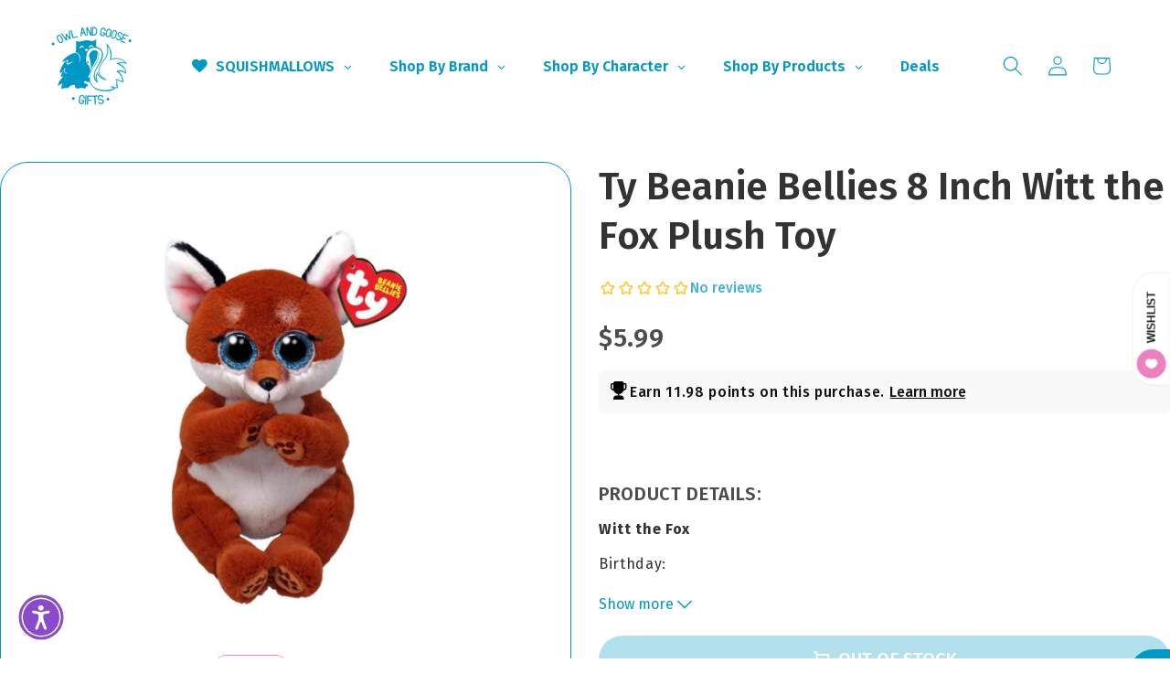

--- FILE ---
content_type: text/html; charset=utf-8
request_url: https://owlandgoosegifts.com/products/ty-beanie-bellies-8-inch-witt-the-fox-plush-toy
body_size: 122817
content:
<!doctype html>
<html class="js" lang="en">
  <head>
    <meta charset="utf-8">
    <meta http-equiv="X-UA-Compatible" content="IE=edge">
    <meta name="viewport" content="width=device-width,initial-scale=1">
    <meta name="theme-color" content="">
    <link rel="canonical" href="https://owlandgoosegifts.com/products/ty-beanie-bellies-8-inch-witt-the-fox-plush-toy"><link rel="icon" type="image/png" href="//owlandgoosegifts.com/cdn/shop/files/ogg-flav.jpg?crop=center&height=32&v=1756220886&width=32"><link rel="preconnect" href="https://fonts.shopifycdn.com" crossorigin><title>
      Ty Beanie Bellies 8 Inch Witt the Fox Plush Toy - Owl &amp; Goose Gifts
 &ndash; Owl and Goose Gifts</title>

    
      <meta name="description" content="Buy Ty Beanie Bellies 8 Inch Witt the Fox Plush Toy at Owl &amp; Goose Gifts!">
    

    

<meta property="og:site_name" content="Owl and Goose Gifts">
<meta property="og:url" content="https://owlandgoosegifts.com/products/ty-beanie-bellies-8-inch-witt-the-fox-plush-toy">
<meta property="og:title" content="Ty Beanie Bellies 8 Inch Witt the Fox Plush Toy - Owl &amp; Goose Gifts">
<meta property="og:type" content="product">
<meta property="og:description" content="Buy Ty Beanie Bellies 8 Inch Witt the Fox Plush Toy at Owl &amp; Goose Gifts!"><meta property="og:image" content="http://owlandgoosegifts.com/cdn/shop/files/ty-41503-ty-beanie-bellies-8-inch-witt-the-fox-plush-toy-798496.jpg?v=1723141578">
  <meta property="og:image:secure_url" content="https://owlandgoosegifts.com/cdn/shop/files/ty-41503-ty-beanie-bellies-8-inch-witt-the-fox-plush-toy-798496.jpg?v=1723141578">
  <meta property="og:image:width" content="1064">
  <meta property="og:image:height" content="1064"><meta property="og:price:amount" content="5.99">
  <meta property="og:price:currency" content="USD"><meta name="twitter:card" content="summary_large_image">
<meta name="twitter:title" content="Ty Beanie Bellies 8 Inch Witt the Fox Plush Toy - Owl &amp; Goose Gifts">
<meta name="twitter:description" content="Buy Ty Beanie Bellies 8 Inch Witt the Fox Plush Toy at Owl &amp; Goose Gifts!">


    <script src="//owlandgoosegifts.com/cdn/shop/t/34/assets/constants.js?v=132983761750457495441756367538" defer="defer"></script>
    <script src="//owlandgoosegifts.com/cdn/shop/t/34/assets/pubsub.js?v=25310214064522200911756367581" defer="defer"></script>
    <script src="//owlandgoosegifts.com/cdn/shop/t/34/assets/global.js?v=7301445359237545521756367548" defer="defer"></script>
    <script src="//owlandgoosegifts.com/cdn/shop/t/34/assets/details-disclosure.js?v=13653116266235556501756367538" defer="defer"></script>
    <script src="//owlandgoosegifts.com/cdn/shop/t/34/assets/details-modal.js?v=25581673532751508451756367539" defer="defer"></script>
    <script src="//owlandgoosegifts.com/cdn/shop/t/34/assets/search-form.js?v=133129549252120666541756367584" defer="defer"></script><script>window.performance && window.performance.mark && window.performance.mark('shopify.content_for_header.start');</script><meta name="google-site-verification" content="B5lwCUQEENNTZ5gmwAaZRexpCVyF4TE_3FXM-Okhg6s">
<meta name="google-site-verification" content="B5lwCUQEENNTZ5gmwAaZRexpCVyF4TE_3FXM-Okhg6s">
<meta id="shopify-digital-wallet" name="shopify-digital-wallet" content="/26811171011/digital_wallets/dialog">
<meta name="shopify-checkout-api-token" content="d49fa8fd72f9fb33fc9000720004e99f">
<meta id="in-context-paypal-metadata" data-shop-id="26811171011" data-venmo-supported="false" data-environment="production" data-locale="en_US" data-paypal-v4="true" data-currency="USD">
<link rel="alternate" type="application/json+oembed" href="https://owlandgoosegifts.com/products/ty-beanie-bellies-8-inch-witt-the-fox-plush-toy.oembed">
<script async="async" src="/checkouts/internal/preloads.js?locale=en-US"></script>
<link rel="preconnect" href="https://shop.app" crossorigin="anonymous">
<script async="async" src="https://shop.app/checkouts/internal/preloads.js?locale=en-US&shop_id=26811171011" crossorigin="anonymous"></script>
<script id="apple-pay-shop-capabilities" type="application/json">{"shopId":26811171011,"countryCode":"US","currencyCode":"USD","merchantCapabilities":["supports3DS"],"merchantId":"gid:\/\/shopify\/Shop\/26811171011","merchantName":"Owl and Goose Gifts","requiredBillingContactFields":["postalAddress","email","phone"],"requiredShippingContactFields":["postalAddress","email","phone"],"shippingType":"shipping","supportedNetworks":["visa","masterCard","amex","discover","elo","jcb"],"total":{"type":"pending","label":"Owl and Goose Gifts","amount":"1.00"},"shopifyPaymentsEnabled":true,"supportsSubscriptions":true}</script>
<script id="shopify-features" type="application/json">{"accessToken":"d49fa8fd72f9fb33fc9000720004e99f","betas":["rich-media-storefront-analytics"],"domain":"owlandgoosegifts.com","predictiveSearch":true,"shopId":26811171011,"locale":"en"}</script>
<script>var Shopify = Shopify || {};
Shopify.shop = "owl-goose-gifts.myshopify.com";
Shopify.locale = "en";
Shopify.currency = {"active":"USD","rate":"1.0"};
Shopify.country = "US";
Shopify.theme = {"name":"[Boost-Turbo-Layout] Copy of DAWN 2.0 ","id":141941768387,"schema_name":"Dawn","schema_version":"15.4.0","theme_store_id":887,"role":"main"};
Shopify.theme.handle = "null";
Shopify.theme.style = {"id":null,"handle":null};
Shopify.cdnHost = "owlandgoosegifts.com/cdn";
Shopify.routes = Shopify.routes || {};
Shopify.routes.root = "/";</script>
<script type="module">!function(o){(o.Shopify=o.Shopify||{}).modules=!0}(window);</script>
<script>!function(o){function n(){var o=[];function n(){o.push(Array.prototype.slice.apply(arguments))}return n.q=o,n}var t=o.Shopify=o.Shopify||{};t.loadFeatures=n(),t.autoloadFeatures=n()}(window);</script>
<script>
  window.ShopifyPay = window.ShopifyPay || {};
  window.ShopifyPay.apiHost = "shop.app\/pay";
  window.ShopifyPay.redirectState = null;
</script>
<script id="shop-js-analytics" type="application/json">{"pageType":"product"}</script>
<script defer="defer" async type="module" src="//owlandgoosegifts.com/cdn/shopifycloud/shop-js/modules/v2/client.init-shop-cart-sync_BdyHc3Nr.en.esm.js"></script>
<script defer="defer" async type="module" src="//owlandgoosegifts.com/cdn/shopifycloud/shop-js/modules/v2/chunk.common_Daul8nwZ.esm.js"></script>
<script type="module">
  await import("//owlandgoosegifts.com/cdn/shopifycloud/shop-js/modules/v2/client.init-shop-cart-sync_BdyHc3Nr.en.esm.js");
await import("//owlandgoosegifts.com/cdn/shopifycloud/shop-js/modules/v2/chunk.common_Daul8nwZ.esm.js");

  window.Shopify.SignInWithShop?.initShopCartSync?.({"fedCMEnabled":true,"windoidEnabled":true});

</script>
<script>
  window.Shopify = window.Shopify || {};
  if (!window.Shopify.featureAssets) window.Shopify.featureAssets = {};
  window.Shopify.featureAssets['shop-js'] = {"shop-cart-sync":["modules/v2/client.shop-cart-sync_QYOiDySF.en.esm.js","modules/v2/chunk.common_Daul8nwZ.esm.js"],"init-fed-cm":["modules/v2/client.init-fed-cm_DchLp9rc.en.esm.js","modules/v2/chunk.common_Daul8nwZ.esm.js"],"shop-button":["modules/v2/client.shop-button_OV7bAJc5.en.esm.js","modules/v2/chunk.common_Daul8nwZ.esm.js"],"init-windoid":["modules/v2/client.init-windoid_DwxFKQ8e.en.esm.js","modules/v2/chunk.common_Daul8nwZ.esm.js"],"shop-cash-offers":["modules/v2/client.shop-cash-offers_DWtL6Bq3.en.esm.js","modules/v2/chunk.common_Daul8nwZ.esm.js","modules/v2/chunk.modal_CQq8HTM6.esm.js"],"shop-toast-manager":["modules/v2/client.shop-toast-manager_CX9r1SjA.en.esm.js","modules/v2/chunk.common_Daul8nwZ.esm.js"],"init-shop-email-lookup-coordinator":["modules/v2/client.init-shop-email-lookup-coordinator_UhKnw74l.en.esm.js","modules/v2/chunk.common_Daul8nwZ.esm.js"],"pay-button":["modules/v2/client.pay-button_DzxNnLDY.en.esm.js","modules/v2/chunk.common_Daul8nwZ.esm.js"],"avatar":["modules/v2/client.avatar_BTnouDA3.en.esm.js"],"init-shop-cart-sync":["modules/v2/client.init-shop-cart-sync_BdyHc3Nr.en.esm.js","modules/v2/chunk.common_Daul8nwZ.esm.js"],"shop-login-button":["modules/v2/client.shop-login-button_D8B466_1.en.esm.js","modules/v2/chunk.common_Daul8nwZ.esm.js","modules/v2/chunk.modal_CQq8HTM6.esm.js"],"init-customer-accounts-sign-up":["modules/v2/client.init-customer-accounts-sign-up_C8fpPm4i.en.esm.js","modules/v2/client.shop-login-button_D8B466_1.en.esm.js","modules/v2/chunk.common_Daul8nwZ.esm.js","modules/v2/chunk.modal_CQq8HTM6.esm.js"],"init-shop-for-new-customer-accounts":["modules/v2/client.init-shop-for-new-customer-accounts_CVTO0Ztu.en.esm.js","modules/v2/client.shop-login-button_D8B466_1.en.esm.js","modules/v2/chunk.common_Daul8nwZ.esm.js","modules/v2/chunk.modal_CQq8HTM6.esm.js"],"init-customer-accounts":["modules/v2/client.init-customer-accounts_dRgKMfrE.en.esm.js","modules/v2/client.shop-login-button_D8B466_1.en.esm.js","modules/v2/chunk.common_Daul8nwZ.esm.js","modules/v2/chunk.modal_CQq8HTM6.esm.js"],"shop-follow-button":["modules/v2/client.shop-follow-button_CkZpjEct.en.esm.js","modules/v2/chunk.common_Daul8nwZ.esm.js","modules/v2/chunk.modal_CQq8HTM6.esm.js"],"lead-capture":["modules/v2/client.lead-capture_BntHBhfp.en.esm.js","modules/v2/chunk.common_Daul8nwZ.esm.js","modules/v2/chunk.modal_CQq8HTM6.esm.js"],"checkout-modal":["modules/v2/client.checkout-modal_CfxcYbTm.en.esm.js","modules/v2/chunk.common_Daul8nwZ.esm.js","modules/v2/chunk.modal_CQq8HTM6.esm.js"],"shop-login":["modules/v2/client.shop-login_Da4GZ2H6.en.esm.js","modules/v2/chunk.common_Daul8nwZ.esm.js","modules/v2/chunk.modal_CQq8HTM6.esm.js"],"payment-terms":["modules/v2/client.payment-terms_MV4M3zvL.en.esm.js","modules/v2/chunk.common_Daul8nwZ.esm.js","modules/v2/chunk.modal_CQq8HTM6.esm.js"]};
</script>
<script>(function() {
  var isLoaded = false;
  function asyncLoad() {
    if (isLoaded) return;
    isLoaded = true;
    var urls = ["https:\/\/image-optimizer.salessquad.co.uk\/scripts\/tiny_img_not_found_notifier_cbfb0ecd1cbd5c56fc3d96d3ca7404d2.js?shop=owl-goose-gifts.myshopify.com","https:\/\/cdn.shopify.com\/s\/files\/1\/0268\/1117\/1011\/t\/8\/assets\/globo.formbuilder.init.js?v=1645372414\u0026shop=owl-goose-gifts.myshopify.com","\/\/cdn.shopify.com\/proxy\/75d4ab97d425bcb15d72e45e4ff8ff448204064ec732cd6a7097f40e4ec84dd4\/bingshoppingtool-t2app-prod.trafficmanager.net\/uet\/tracking_script?shop=owl-goose-gifts.myshopify.com\u0026sp-cache-control=cHVibGljLCBtYXgtYWdlPTkwMA","https:\/\/d1639lhkj5l89m.cloudfront.net\/js\/storefront\/uppromote.js?shop=owl-goose-gifts.myshopify.com","https:\/\/cdn.jsdelivr.net\/gh\/apphq\/slidecart-dist@master\/slidecarthq-forward.js?4\u0026shop=owl-goose-gifts.myshopify.com"];
    for (var i = 0; i < urls.length; i++) {
      var s = document.createElement('script');
      s.type = 'text/javascript';
      s.async = true;
      s.src = urls[i];
      var x = document.getElementsByTagName('script')[0];
      x.parentNode.insertBefore(s, x);
    }
  };
  if(window.attachEvent) {
    window.attachEvent('onload', asyncLoad);
  } else {
    window.addEventListener('load', asyncLoad, false);
  }
})();</script>
<script id="__st">var __st={"a":26811171011,"offset":-21600,"reqid":"5793697f-ef5b-4faf-92e9-659e59bdd0c9-1768958856","pageurl":"owlandgoosegifts.com\/products\/ty-beanie-bellies-8-inch-witt-the-fox-plush-toy","u":"a12f3c085ea3","p":"product","rtyp":"product","rid":7704854200515};</script>
<script>window.ShopifyPaypalV4VisibilityTracking = true;</script>
<script id="captcha-bootstrap">!function(){'use strict';const t='contact',e='account',n='new_comment',o=[[t,t],['blogs',n],['comments',n],[t,'customer']],c=[[e,'customer_login'],[e,'guest_login'],[e,'recover_customer_password'],[e,'create_customer']],r=t=>t.map((([t,e])=>`form[action*='/${t}']:not([data-nocaptcha='true']) input[name='form_type'][value='${e}']`)).join(','),a=t=>()=>t?[...document.querySelectorAll(t)].map((t=>t.form)):[];function s(){const t=[...o],e=r(t);return a(e)}const i='password',u='form_key',d=['recaptcha-v3-token','g-recaptcha-response','h-captcha-response',i],f=()=>{try{return window.sessionStorage}catch{return}},m='__shopify_v',_=t=>t.elements[u];function p(t,e,n=!1){try{const o=window.sessionStorage,c=JSON.parse(o.getItem(e)),{data:r}=function(t){const{data:e,action:n}=t;return t[m]||n?{data:e,action:n}:{data:t,action:n}}(c);for(const[e,n]of Object.entries(r))t.elements[e]&&(t.elements[e].value=n);n&&o.removeItem(e)}catch(o){console.error('form repopulation failed',{error:o})}}const l='form_type',E='cptcha';function T(t){t.dataset[E]=!0}const w=window,h=w.document,L='Shopify',v='ce_forms',y='captcha';let A=!1;((t,e)=>{const n=(g='f06e6c50-85a8-45c8-87d0-21a2b65856fe',I='https://cdn.shopify.com/shopifycloud/storefront-forms-hcaptcha/ce_storefront_forms_captcha_hcaptcha.v1.5.2.iife.js',D={infoText:'Protected by hCaptcha',privacyText:'Privacy',termsText:'Terms'},(t,e,n)=>{const o=w[L][v],c=o.bindForm;if(c)return c(t,g,e,D).then(n);var r;o.q.push([[t,g,e,D],n]),r=I,A||(h.body.append(Object.assign(h.createElement('script'),{id:'captcha-provider',async:!0,src:r})),A=!0)});var g,I,D;w[L]=w[L]||{},w[L][v]=w[L][v]||{},w[L][v].q=[],w[L][y]=w[L][y]||{},w[L][y].protect=function(t,e){n(t,void 0,e),T(t)},Object.freeze(w[L][y]),function(t,e,n,w,h,L){const[v,y,A,g]=function(t,e,n){const i=e?o:[],u=t?c:[],d=[...i,...u],f=r(d),m=r(i),_=r(d.filter((([t,e])=>n.includes(e))));return[a(f),a(m),a(_),s()]}(w,h,L),I=t=>{const e=t.target;return e instanceof HTMLFormElement?e:e&&e.form},D=t=>v().includes(t);t.addEventListener('submit',(t=>{const e=I(t);if(!e)return;const n=D(e)&&!e.dataset.hcaptchaBound&&!e.dataset.recaptchaBound,o=_(e),c=g().includes(e)&&(!o||!o.value);(n||c)&&t.preventDefault(),c&&!n&&(function(t){try{if(!f())return;!function(t){const e=f();if(!e)return;const n=_(t);if(!n)return;const o=n.value;o&&e.removeItem(o)}(t);const e=Array.from(Array(32),(()=>Math.random().toString(36)[2])).join('');!function(t,e){_(t)||t.append(Object.assign(document.createElement('input'),{type:'hidden',name:u})),t.elements[u].value=e}(t,e),function(t,e){const n=f();if(!n)return;const o=[...t.querySelectorAll(`input[type='${i}']`)].map((({name:t})=>t)),c=[...d,...o],r={};for(const[a,s]of new FormData(t).entries())c.includes(a)||(r[a]=s);n.setItem(e,JSON.stringify({[m]:1,action:t.action,data:r}))}(t,e)}catch(e){console.error('failed to persist form',e)}}(e),e.submit())}));const S=(t,e)=>{t&&!t.dataset[E]&&(n(t,e.some((e=>e===t))),T(t))};for(const o of['focusin','change'])t.addEventListener(o,(t=>{const e=I(t);D(e)&&S(e,y())}));const B=e.get('form_key'),M=e.get(l),P=B&&M;t.addEventListener('DOMContentLoaded',(()=>{const t=y();if(P)for(const e of t)e.elements[l].value===M&&p(e,B);[...new Set([...A(),...v().filter((t=>'true'===t.dataset.shopifyCaptcha))])].forEach((e=>S(e,t)))}))}(h,new URLSearchParams(w.location.search),n,t,e,['guest_login'])})(!0,!0)}();</script>
<script integrity="sha256-4kQ18oKyAcykRKYeNunJcIwy7WH5gtpwJnB7kiuLZ1E=" data-source-attribution="shopify.loadfeatures" defer="defer" src="//owlandgoosegifts.com/cdn/shopifycloud/storefront/assets/storefront/load_feature-a0a9edcb.js" crossorigin="anonymous"></script>
<script crossorigin="anonymous" defer="defer" src="//owlandgoosegifts.com/cdn/shopifycloud/storefront/assets/shopify_pay/storefront-65b4c6d7.js?v=20250812"></script>
<script data-source-attribution="shopify.dynamic_checkout.dynamic.init">var Shopify=Shopify||{};Shopify.PaymentButton=Shopify.PaymentButton||{isStorefrontPortableWallets:!0,init:function(){window.Shopify.PaymentButton.init=function(){};var t=document.createElement("script");t.src="https://owlandgoosegifts.com/cdn/shopifycloud/portable-wallets/latest/portable-wallets.en.js",t.type="module",document.head.appendChild(t)}};
</script>
<script data-source-attribution="shopify.dynamic_checkout.buyer_consent">
  function portableWalletsHideBuyerConsent(e){var t=document.getElementById("shopify-buyer-consent"),n=document.getElementById("shopify-subscription-policy-button");t&&n&&(t.classList.add("hidden"),t.setAttribute("aria-hidden","true"),n.removeEventListener("click",e))}function portableWalletsShowBuyerConsent(e){var t=document.getElementById("shopify-buyer-consent"),n=document.getElementById("shopify-subscription-policy-button");t&&n&&(t.classList.remove("hidden"),t.removeAttribute("aria-hidden"),n.addEventListener("click",e))}window.Shopify?.PaymentButton&&(window.Shopify.PaymentButton.hideBuyerConsent=portableWalletsHideBuyerConsent,window.Shopify.PaymentButton.showBuyerConsent=portableWalletsShowBuyerConsent);
</script>
<script>
  function portableWalletsCleanup(e){e&&e.src&&console.error("Failed to load portable wallets script "+e.src);var t=document.querySelectorAll("shopify-accelerated-checkout .shopify-payment-button__skeleton, shopify-accelerated-checkout-cart .wallet-cart-button__skeleton"),e=document.getElementById("shopify-buyer-consent");for(let e=0;e<t.length;e++)t[e].remove();e&&e.remove()}function portableWalletsNotLoadedAsModule(e){e instanceof ErrorEvent&&"string"==typeof e.message&&e.message.includes("import.meta")&&"string"==typeof e.filename&&e.filename.includes("portable-wallets")&&(window.removeEventListener("error",portableWalletsNotLoadedAsModule),window.Shopify.PaymentButton.failedToLoad=e,"loading"===document.readyState?document.addEventListener("DOMContentLoaded",window.Shopify.PaymentButton.init):window.Shopify.PaymentButton.init())}window.addEventListener("error",portableWalletsNotLoadedAsModule);
</script>

<script type="module" src="https://owlandgoosegifts.com/cdn/shopifycloud/portable-wallets/latest/portable-wallets.en.js" onError="portableWalletsCleanup(this)" crossorigin="anonymous"></script>
<script nomodule>
  document.addEventListener("DOMContentLoaded", portableWalletsCleanup);
</script>

<script id='scb4127' type='text/javascript' async='' src='https://owlandgoosegifts.com/cdn/shopifycloud/privacy-banner/storefront-banner.js'></script><link id="shopify-accelerated-checkout-styles" rel="stylesheet" media="screen" href="https://owlandgoosegifts.com/cdn/shopifycloud/portable-wallets/latest/accelerated-checkout-backwards-compat.css" crossorigin="anonymous">
<style id="shopify-accelerated-checkout-cart">
        #shopify-buyer-consent {
  margin-top: 1em;
  display: inline-block;
  width: 100%;
}

#shopify-buyer-consent.hidden {
  display: none;
}

#shopify-subscription-policy-button {
  background: none;
  border: none;
  padding: 0;
  text-decoration: underline;
  font-size: inherit;
  cursor: pointer;
}

#shopify-subscription-policy-button::before {
  box-shadow: none;
}

      </style>
<script id="sections-script" data-sections="header" defer="defer" src="//owlandgoosegifts.com/cdn/shop/t/34/compiled_assets/scripts.js?v=15449"></script>
<script>window.performance && window.performance.mark && window.performance.mark('shopify.content_for_header.end');</script>


    <style data-shopify>
      @font-face {
  font-family: "Fira Sans";
  font-weight: 500;
  font-style: normal;
  font-display: swap;
  src: url("//owlandgoosegifts.com/cdn/fonts/fira_sans/firasans_n5.79552cf8367e3a638e44238b675dd4700f65828b.woff2") format("woff2"),
       url("//owlandgoosegifts.com/cdn/fonts/fira_sans/firasans_n5.25d9c18d6f08e187a1ae61178f0b0b11f90d296a.woff") format("woff");
}

      @font-face {
  font-family: "Fira Sans";
  font-weight: 700;
  font-style: normal;
  font-display: swap;
  src: url("//owlandgoosegifts.com/cdn/fonts/fira_sans/firasans_n7.cc8dbbaa3add99fa3b5746d1e0ac6304aad5a265.woff2") format("woff2"),
       url("//owlandgoosegifts.com/cdn/fonts/fira_sans/firasans_n7.ec664a82413800dfe65a9cde8547a4b8bd643b08.woff") format("woff");
}

      @font-face {
  font-family: "Fira Sans";
  font-weight: 500;
  font-style: italic;
  font-display: swap;
  src: url("//owlandgoosegifts.com/cdn/fonts/fira_sans/firasans_i5.8659450b78c5f382e13f0a77b365c7412d70910b.woff2") format("woff2"),
       url("//owlandgoosegifts.com/cdn/fonts/fira_sans/firasans_i5.3b0ca038e3a0dee4bca375de5e1a7c646cbc8b1e.woff") format("woff");
}

      @font-face {
  font-family: "Fira Sans";
  font-weight: 700;
  font-style: italic;
  font-display: swap;
  src: url("//owlandgoosegifts.com/cdn/fonts/fira_sans/firasans_i7.a949787ab1c615cf91b95a6e513021199c64f31e.woff2") format("woff2"),
       url("//owlandgoosegifts.com/cdn/fonts/fira_sans/firasans_i7.799cab282970134691125391a3ab6bd6bc1306c6.woff") format("woff");
}

      @font-face {
  font-family: "Fira Sans";
  font-weight: 500;
  font-style: normal;
  font-display: swap;
  src: url("//owlandgoosegifts.com/cdn/fonts/fira_sans/firasans_n5.79552cf8367e3a638e44238b675dd4700f65828b.woff2") format("woff2"),
       url("//owlandgoosegifts.com/cdn/fonts/fira_sans/firasans_n5.25d9c18d6f08e187a1ae61178f0b0b11f90d296a.woff") format("woff");
}


      
        :root,
        .color-scheme-1 {
          --color-background: 255,255,255;
        
          --gradient-background: #ffffff;
        

        

        --color-foreground: 0,152,197;
        --color-background-contrast: 191,191,191;
        --color-shadow: 18,18,18;
        --color-button: 18,18,18;
        --color-button-text: 255,255,255;
        --color-secondary-button: 255,255,255;
        --color-secondary-button-text: 18,18,18;
        --color-link: 18,18,18;
        --color-badge-foreground: 0,152,197;
        --color-badge-background: 255,255,255;
        --color-badge-border: 0,152,197;
        --payment-terms-background-color: rgb(255 255 255);
      }
      
        
        .color-scheme-2 {
          --color-background: 255,255,255;
        
          --gradient-background: #ffffff;
        

        

        --color-foreground: 18,18,18;
        --color-background-contrast: 191,191,191;
        --color-shadow: 18,18,18;
        --color-button: 0,152,197;
        --color-button-text: 255,255,255;
        --color-secondary-button: 255,255,255;
        --color-secondary-button-text: 18,18,18;
        --color-link: 18,18,18;
        --color-badge-foreground: 18,18,18;
        --color-badge-background: 255,255,255;
        --color-badge-border: 18,18,18;
        --payment-terms-background-color: rgb(255 255 255);
      }
      
        
        .color-scheme-3 {
          --color-background: 36,40,51;
        
          --gradient-background: #242833;
        

        

        --color-foreground: 255,255,255;
        --color-background-contrast: 47,52,66;
        --color-shadow: 18,18,18;
        --color-button: 255,255,255;
        --color-button-text: 0,0,0;
        --color-secondary-button: 36,40,51;
        --color-secondary-button-text: 255,255,255;
        --color-link: 255,255,255;
        --color-badge-foreground: 255,255,255;
        --color-badge-background: 36,40,51;
        --color-badge-border: 255,255,255;
        --payment-terms-background-color: rgb(36 40 51);
      }
      
        
        .color-scheme-4 {
          --color-background: 18,18,18;
        
          --gradient-background: #121212;
        

        

        --color-foreground: 255,255,255;
        --color-background-contrast: 146,146,146;
        --color-shadow: 18,18,18;
        --color-button: 255,255,255;
        --color-button-text: 18,18,18;
        --color-secondary-button: 18,18,18;
        --color-secondary-button-text: 255,255,255;
        --color-link: 255,255,255;
        --color-badge-foreground: 255,255,255;
        --color-badge-background: 18,18,18;
        --color-badge-border: 255,255,255;
        --payment-terms-background-color: rgb(18 18 18);
      }
      
        
        .color-scheme-5 {
          --color-background: 0,152,197;
        
          --gradient-background: #0098c5;
        

        

        --color-foreground: 255,255,255;
        --color-background-contrast: 0,54,70;
        --color-shadow: 18,18,18;
        --color-button: 255,255,255;
        --color-button-text: 51,79,180;
        --color-secondary-button: 0,152,197;
        --color-secondary-button-text: 255,255,255;
        --color-link: 255,255,255;
        --color-badge-foreground: 255,255,255;
        --color-badge-background: 0,152,197;
        --color-badge-border: 255,255,255;
        --payment-terms-background-color: rgb(0 152 197);
      }
      

      body, .color-scheme-1, .color-scheme-2, .color-scheme-3, .color-scheme-4, .color-scheme-5 {
        color: rgba(var(--color-foreground), 0.75);
        background-color: rgb(var(--color-background));
      }

      :root {
        --font-body-family: "Fira Sans", sans-serif;
        --font-body-style: normal;
        --font-body-weight: 500;
        --font-body-weight-bold: 800;

        --font-heading-family: "Fira Sans", sans-serif;
        --font-heading-style: normal;
        --font-heading-weight: 500;

        --font-body-scale: 1.1;
        --font-heading-scale: 0.9090909090909091;

        --media-padding: px;
        --media-border-opacity: 0.05;
        --media-border-width: 1px;
        --media-radius: 0px;
        --media-shadow-opacity: 0.0;
        --media-shadow-horizontal-offset: 0px;
        --media-shadow-vertical-offset: 4px;
        --media-shadow-blur-radius: 5px;
        --media-shadow-visible: 0;

        --page-width: 120rem;
        --page-width-margin: 0rem;

        --product-card-image-padding: 0.0rem;
        --product-card-corner-radius: 0.0rem;
        --product-card-text-alignment: left;
        --product-card-border-width: 0.0rem;
        --product-card-border-opacity: 0.1;
        --product-card-shadow-opacity: 0.0;
        --product-card-shadow-visible: 0;
        --product-card-shadow-horizontal-offset: 0.0rem;
        --product-card-shadow-vertical-offset: 0.4rem;
        --product-card-shadow-blur-radius: 0.5rem;

        --collection-card-image-padding: 0.0rem;
        --collection-card-corner-radius: 0.0rem;
        --collection-card-text-alignment: left;
        --collection-card-border-width: 0.0rem;
        --collection-card-border-opacity: 0.1;
        --collection-card-shadow-opacity: 0.0;
        --collection-card-shadow-visible: 0;
        --collection-card-shadow-horizontal-offset: 0.0rem;
        --collection-card-shadow-vertical-offset: 0.4rem;
        --collection-card-shadow-blur-radius: 0.5rem;

        --blog-card-image-padding: 0.0rem;
        --blog-card-corner-radius: 0.0rem;
        --blog-card-text-alignment: left;
        --blog-card-border-width: 0.0rem;
        --blog-card-border-opacity: 0.1;
        --blog-card-shadow-opacity: 0.0;
        --blog-card-shadow-visible: 0;
        --blog-card-shadow-horizontal-offset: 0.0rem;
        --blog-card-shadow-vertical-offset: 0.4rem;
        --blog-card-shadow-blur-radius: 0.5rem;

        --badge-corner-radius: 4.0rem;

        --popup-border-width: 1px;
        --popup-border-opacity: 0.1;
        --popup-corner-radius: 0px;
        --popup-shadow-opacity: 0.05;
        --popup-shadow-horizontal-offset: 0px;
        --popup-shadow-vertical-offset: 4px;
        --popup-shadow-blur-radius: 5px;

        --drawer-border-width: 1px;
        --drawer-border-opacity: 0.1;
        --drawer-shadow-opacity: 0.0;
        --drawer-shadow-horizontal-offset: 0px;
        --drawer-shadow-vertical-offset: 4px;
        --drawer-shadow-blur-radius: 5px;

        --spacing-sections-desktop: 0px;
        --spacing-sections-mobile: 0px;

        --grid-desktop-vertical-spacing: 8px;
        --grid-desktop-horizontal-spacing: 8px;
        --grid-mobile-vertical-spacing: 4px;
        --grid-mobile-horizontal-spacing: 4px;

        --text-boxes-border-opacity: 0.1;
        --text-boxes-border-width: 0px;
        --text-boxes-radius: 0px;
        --text-boxes-shadow-opacity: 0.0;
        --text-boxes-shadow-visible: 0;
        --text-boxes-shadow-horizontal-offset: 0px;
        --text-boxes-shadow-vertical-offset: 4px;
        --text-boxes-shadow-blur-radius: 5px;

        --buttons-radius: 0px;
        --buttons-radius-outset: 0px;
        --buttons-border-width: 1px;
        --buttons-border-opacity: 1.0;
        --buttons-shadow-opacity: 0.0;
        --buttons-shadow-visible: 0;
        --buttons-shadow-horizontal-offset: 0px;
        --buttons-shadow-vertical-offset: 4px;
        --buttons-shadow-blur-radius: 5px;
        --buttons-border-offset: 0px;

        --inputs-radius: 0px;
        --inputs-border-width: 1px;
        --inputs-border-opacity: 0.55;
        --inputs-shadow-opacity: 0.0;
        --inputs-shadow-horizontal-offset: 0px;
        --inputs-margin-offset: 0px;
        --inputs-shadow-vertical-offset: 4px;
        --inputs-shadow-blur-radius: 5px;
        --inputs-radius-outset: 0px;

        --variant-pills-radius: 40px;
        --variant-pills-border-width: 1px;
        --variant-pills-border-opacity: 0.55;
        --variant-pills-shadow-opacity: 0.0;
        --variant-pills-shadow-horizontal-offset: 0px;
        --variant-pills-shadow-vertical-offset: 4px;
        --variant-pills-shadow-blur-radius: 5px;
      }

      *,
      *::before,
      *::after {
        box-sizing: inherit;
      }

      html {
        box-sizing: border-box;
        font-size: calc(var(--font-body-scale) * 62.5%);
        height: 100%;
      }

      body {
        display: grid;
        grid-template-rows: auto auto 1fr auto;
        grid-template-columns: 100%;
        min-height: 100%;
        margin: 0;
        font-size: 1.5rem;
        letter-spacing: 0.06rem;
        line-height: calc(1 + 0.8 / var(--font-body-scale));
        font-family: var(--font-body-family);
        font-style: var(--font-body-style);
        font-weight: var(--font-body-weight);
      }

      @media screen and (min-width: 750px) {
        body {
          font-size: 1.6rem;
        }
      }
    </style>

    <link href="//owlandgoosegifts.com/cdn/shop/t/34/assets/base.css?v=106611767489115000331756367523" rel="stylesheet" type="text/css" media="all" />
    <link rel="stylesheet" href="//owlandgoosegifts.com/cdn/shop/t/34/assets/component-cart-items.css?v=13033300910818915211756367527" media="print" onload="this.media='all'">
      <link rel="preload" as="font" href="//owlandgoosegifts.com/cdn/fonts/fira_sans/firasans_n5.79552cf8367e3a638e44238b675dd4700f65828b.woff2" type="font/woff2" crossorigin>
      

      <link rel="preload" as="font" href="//owlandgoosegifts.com/cdn/fonts/fira_sans/firasans_n5.79552cf8367e3a638e44238b675dd4700f65828b.woff2" type="font/woff2" crossorigin>
      
<link href="//owlandgoosegifts.com/cdn/shop/t/34/assets/component-localization-form.css?v=170315343355214948141756367531" rel="stylesheet" type="text/css" media="all" />
      <script src="//owlandgoosegifts.com/cdn/shop/t/34/assets/localization-form.js?v=144176611646395275351756367576" defer="defer"></script><link
        rel="stylesheet"
        href="//owlandgoosegifts.com/cdn/shop/t/34/assets/component-predictive-search.css?v=118923337488134913561756367533"
        media="print"
        onload="this.media='all'"
      ><script>
      if (Shopify.designMode) {
        document.documentElement.classList.add('shopify-design-mode');
      }
    </script>
  <!-- BEGIN app block: shopify://apps/globo-mega-menu/blocks/app-embed/7a00835e-fe40-45a5-a615-2eb4ab697b58 -->
<link href="//cdn.shopify.com/extensions/019b6e53-04e2-713c-aa06-5bced6079bf6/menufrontend-304/assets/main-navigation-styles.min.css" rel="stylesheet" type="text/css" media="all" />
<link href="//cdn.shopify.com/extensions/019b6e53-04e2-713c-aa06-5bced6079bf6/menufrontend-304/assets/theme-styles.min.css" rel="stylesheet" type="text/css" media="all" />
<script type="text/javascript" hs-ignore data-cookieconsent="ignore" data-ccm-injected>
document.getElementsByTagName('html')[0].classList.add('globo-menu-loading');
window.GloboMenuConfig = window.GloboMenuConfig || {}
window.GloboMenuConfig.curLocale = "en";
window.GloboMenuConfig.shop = "owl-goose-gifts.myshopify.com";
window.GloboMenuConfig.GloboMenuLocale = "en";
window.GloboMenuConfig.locale = "en";
window.menuRootUrl = "";
window.GloboMenuCustomer = false;
window.GloboMenuAssetsUrl = 'https://cdn.shopify.com/extensions/019b6e53-04e2-713c-aa06-5bced6079bf6/menufrontend-304/assets/';
window.GloboMenuFilesUrl = '//owlandgoosegifts.com/cdn/shop/files/';
window.GloboMenuLinklists = {"main-menu": [{'url' :"\/", 'title': "Home"},{'url' :"\/collections\/all", 'title': "Squishmallows"},{'url' :"\/collections\/pop-fidget-toys", 'title': "Pop Fidget Toys"},{'url' :"\/collections\/pusheen", 'title': "Pusheen"},{'url' :"\/collections\/squishables", 'title': "Squishables"},{'url' :"\/collections\/warmies", 'title': "Warmies"},{'url' :"\/pages\/about-us", 'title': "About Us"}],"footer": [{'url' :"\/search", 'title': "Search"},{'url' :"\/policies\/terms-of-service", 'title': "Terms of Service"},{'url' :"\/policies\/refund-policy", 'title': "Refund policy"}],"new": [{'url' :"\/collections\/all-squishmallows", 'title': "SQUISHMALLOWS"},{'url' :"\/", 'title': "Shop By Brand"},{'url' :"\/", 'title': "Shop By Character"},{'url' :"\/collections\/all", 'title': "Shop By Products"},{'url' :"\/collections\/deals", 'title': "DEALS!"}],"footer-products": [{'url' :"\/collections\/all-squishmallows", 'title': "SQUISHMALLOWS"},{'url' :"\/collections\/squishables", 'title': "Squishables"},{'url' :"\/collections\/bumbumz", 'title': "Bumbumz"},{'url' :"\/collections\/palm-pals", 'title': "Palm Pals"},{'url' :"\/collections\/pop-fidget-toys", 'title': "Nee Doh"},{'url' :"\/products\/owl-goose-gift-card", 'title': "eGift Cards"}],"footer-info": [{'url' :"\/pages\/about-us", 'title': "About Us"},{'url' :"\/pages\/profile", 'title': "Account Login"}],"mega-placeholder": [{'url' :"\/collections\/all-squishmallows", 'title': "Squishmallows"},{'url' :"\/collections", 'title': "Shop Brands"},{'url' :"\/collections\/deals", 'title': "Deals"}],"customer-account-main-menu": [{'url' :"\/", 'title': "Shop"},{'url' :"https:\/\/shopify.com\/26811171011\/account\/orders?locale=en\u0026region_country=US", 'title': "Orders"}]}
window.GloboMenuConfig.is_app_embedded = true;
window.showAdsInConsole = true;
</script>
<link href="//cdn.shopify.com/extensions/019b6e53-04e2-713c-aa06-5bced6079bf6/menufrontend-304/assets/font-awesome.min.css" rel="stylesheet" type="text/css" media="all" />


<link href="https://cdn.shopify.com/extensions/019b6e53-04e2-713c-aa06-5bced6079bf6/menufrontend-304/assets/globo.menu.replace.js" as="script" rel="preload"><style>.globo-menu-loading ul.list-menu.list-menu--inline {visibility:hidden;opacity:0}.globo-menu-loading ul.menu-drawer__menu.has-submenu.list-menu {visibility:hidden;opacity:0}</style><script hs-ignore data-cookieconsent="ignore" data-ccm-injected type="text/javascript">
  window.GloboMenus = window.GloboMenus || [];
  var menuKey = 42020;
  window.GloboMenus[menuKey] = window.GloboMenus[menuKey] || {};
  window.GloboMenus[menuKey].id = menuKey;window.GloboMenus[menuKey].replacement = {"type":"selector","main_menu":"new","mobile_menu":"new","main_menu_selector":"ul.list-menu.list-menu--inline","mobile_menu_selector":"ul.menu-drawer__menu.has-submenu.list-menu"};window.GloboMenus[menuKey].type = "main";
  window.GloboMenus[menuKey].schedule = {"enable":false,"from":"0","to":"0"};
  window.GloboMenus[menuKey].settings ={"font":{"tab_fontsize":"16","menu_fontsize":"16","tab_fontfamily":"Fira Sans","tab_fontweight":"700","menu_fontfamily":"Fira Sans","menu_fontweight":"600","tab_fontfamily_2":"Lato","menu_fontfamily_2":"Lato","submenu_text_fontsize":"16","tab_fontfamily_custom":false,"menu_fontfamily_custom":false,"submenu_text_fontfamily":"Fira Sans","submenu_text_fontweight":"regular","submenu_heading_fontsize":"16","submenu_text_fontfamily_2":"Arimo","submenu_heading_fontfamily":"Fira Sans","submenu_heading_fontweight":"500","submenu_description_fontsize":"18","submenu_heading_fontfamily_2":"Bitter","submenu_description_fontfamily":"Work Sans","submenu_description_fontweight":"400","submenu_text_fontfamily_custom":false,"submenu_description_fontfamily_2":"Indie Flower","submenu_heading_fontfamily_custom":false,"submenu_description_fontfamily_custom":false},"color":{"menu_text":"rgba(0, 152, 197, 1)","menu_border":"rgba(255, 255, 255, 1)","submenu_text":"rgba(0, 152, 197, 1)","submenu_border":"#d1d1d1","menu_background":"rgba(255, 255, 255, 1)","menu_text_hover":"rgba(235, 130, 191, 1)","submenu_heading":"rgba(235, 130, 191, 1)","tab_heading_color":"#202020","submenu_background":"#ffffff","submenu_text_hover":"rgba(235, 130, 191, 1)","submenu_description":"#969696","tab_background_hover":"#d9d9d9","menu_background_hover":"rgba(255, 255, 255, 1)","tab_heading_active_color":"#000000","submenu_description_hover":"#4d5bcd"},"general":{"asap":true,"align":"center","login":false,"border":true,"search":false,"account":false,"trigger":"hover","register":false,"atcButton":true,"loginIcon":"user-o","max_width":"800","indicators":true,"responsive":"768","transition":"fade","accountIcon":"user-o","menu_padding":20,"carousel_loop":false,"mobile_border":true,"mobile_trigger":"click_toggle","submenu_border":true,"tab_lineheight":"50","menu_lineheight":59,"lazy_load_enable":true,"transition_delay":"150","transition_speed":"300","carousel_auto_play":false,"dropdown_lineheight":40,"linklist_lineheight":"30","mobile_sticky_header":true,"desktop_sticky_header":true},"language":{"name":"Name","sale":"Sale","send":"Send","view":"View details","email":"Email","phone":"Phone Number","search":"Search for...","message":"Message","sold_out":"Sold out","add_to_cart":"Add to cart"}};
  window.GloboMenus[menuKey].itemsLength = 5;
</script><script type="template/html" id="globoMenu42020HTML"><ul class="gm-menu gm-menu-42020 gm-bordered gm-mobile-bordered gm-has-retractor gm-submenu-align-center gm-menu-trigger-hover gm-transition-fade" data-menu-id="42020" data-transition-speed="300" data-transition-delay="150">
<li data-gmmi="0" data-gmdi="0" class="gm-item gm-level-0 gm-has-submenu gm-submenu-dropdown gm-submenu-align-left"><a class="gm-target" title="SQUISHMALLOWS" href="/collections/all-squishmallows"><i class="gm-icon fa fa-heart"></i><span class="gm-text">SQUISHMALLOWS</span><span class="gm-retractor"></span></a><ul class="gm-submenu gm-dropdown gm-submenu-bordered gm-orientation-vertical ">
<li class="gm-item"><a class="gm-target" title="All Squishmallows" href="/collections/all-squishmallows"><span class="gm-text">All Squishmallows</span></a>
</li>
<li class="gm-item"><a class="gm-target" title="Clips" href="/collections/squishmallows-clips-micormallows-squishville"><span class="gm-text">Clips</span></a>
</li>
<li class="gm-item"><a class="gm-target" title="5&quot; Squishmallows" href="/collections/5-squishmallows-1"><span class="gm-text">5" Squishmallows</span></a>
</li>
<li class="gm-item"><a class="gm-target" title="7&quot; - 8&quot; Squishmallows" href="/collections/7-inch-and-8-inch-squishmallows"><span class="gm-text">7" - 8" Squishmallows</span></a>
</li>
<li class="gm-item"><a class="gm-target" title="12&quot; Squishmallows" href="/collections/12-squishmallows"><span class="gm-text">12" Squishmallows</span></a>
</li>
<li class="gm-item"><a class="gm-target" title="14&quot; - 16&quot; Squishmallows" href="/collections/16-squishmallows"><span class="gm-text">14" - 16" Squishmallows</span></a>
</li>
<li class="gm-item"><a class="gm-target" title="20&quot; Squishmallows" href="/collections/20-24-squishmallows"><span class="gm-text">20" Squishmallows</span></a>
</li>
<li class="gm-item"><a class="gm-target" title="Holiday Squishmallows" href="/collections/holiday-squishmallows"><span class="gm-text">Holiday Squishmallows</span></a>
</li>
<li class="gm-item"><a class="gm-target" title="Hug Mees &amp; Stackables" href="/collections/hug-mees-and-stackables"><span class="gm-text">Hug Mees & Stackables</span></a>
</li>
<li class="gm-item"><a class="gm-target" title="Licensed Squishmallows" href="/collections/licensed-squishmallows"><span class="gm-text">Licensed Squishmallows</span></a>
</li></ul></li>

<li style="--gm-item-custom-color:rgba(0, 152, 197, 1);--gm-item-custom-hover-color:rgba(235, 130, 191, 1);--gm-item-custom-background-color:transparent;--gm-item-custom-hover-background-color:rgba(255, 255, 255, 1);" data-gmmi="1" data-gmdi="1" class="gm-item gm-level-0 gm-has-submenu gm-submenu-mega gm-submenu-align-center has-custom-color"><a class="gm-target" title="Shop By Brand"><span class="gm-text">Shop By Brand</span><span class="gm-retractor"></span></a><div 
      class="gm-submenu gm-mega gm-submenu-bordered" 
      style="width: 900px;"
    ><div style="" class="submenu-background"></div>
      <ul class="gm-grid">
<li class="gm-item gm-hidden-mobile gm-grid-item gmcol-2">
    <div class="gm-image"  style="--gm-item-image-width:auto">
      <a title="" href="/collections/bumbumz"><img
            srcSet="[data-uri]"
            data-sizes="auto"
            data-src="//owlandgoosegifts.com/cdn/shop/files/1722490197_0_{width}x.png?v=3318585847133382806"
            width=""
            height=""
            data-widths="[40, 100, 140, 180, 250, 260, 275, 305, 440, 610, 720, 930, 1080, 1200, 1640, 2048]"
            class="gmlazyload "
            alt=""
            title=""
          /></a>
    </div>
  </li>
<li class="gm-item gm-hidden-mobile gm-grid-item gmcol-2">
    <div class="gm-image"  style="--gm-item-image-width:auto">
      <a title="" href="/collections/calico-critters"><img
            srcSet="[data-uri]"
            data-sizes="auto"
            data-src="//owlandgoosegifts.com/cdn/shop/files/1743102950_0_{width}x.png?v=954094114858501042"
            width=""
            height=""
            data-widths="[40, 100, 140, 180, 250, 260, 275, 305, 440, 610, 720, 930, 1080, 1200, 1640, 2048]"
            class="gmlazyload "
            alt=""
            title=""
          /></a>
    </div>
  </li>
<li class="gm-item gm-hidden-mobile gm-grid-item gmcol-2 gm-image-2">
    <div class="gm-image"  style="--gm-item-image-width:auto">
      <a title="" href="https://owlandgoosegifts.com/collections/crazy-aarons-thinking-putty"><img
            srcSet="[data-uri]"
            data-sizes="auto"
            data-src="//owlandgoosegifts.com/cdn/shop/files/1721992756_0_{width}x.png?v=2200975754880316928"
            width=""
            height=""
            data-widths="[40, 100, 140, 180, 250, 260, 275, 305, 440, 610, 720, 930, 1080, 1200, 1640, 2048]"
            class="gmlazyload "
            alt=""
            title=""
          /></a>
    </div>
  </li>
<li class="gm-item gm-hidden-mobile gm-grid-item gmcol-2">
    <div class="gm-image"  style="--gm-item-image-width:auto">
      <a title="" href="/collections/dope-slimes"><img
            srcSet="[data-uri]"
            data-sizes="auto"
            data-src="//owlandgoosegifts.com/cdn/shop/files/1731121645_0_{width}x.png?v=15881933711586723054"
            width=""
            height=""
            data-widths="[40, 100, 140, 180, 250, 260, 275, 305, 440, 610, 720, 930, 1080, 1200, 1640, 2048]"
            class="gmlazyload "
            alt=""
            title=""
          /></a>
    </div>
  </li>
<li class="gm-item gm-hidden-mobile gm-grid-item gmcol-2 gm-image-1">
    <div class="gm-image"  style="--gm-item-image-width:auto">
      <a title="" href="/collections/douglas-cuddle-toys"><img
            srcSet="[data-uri]"
            data-sizes="auto"
            data-src="//owlandgoosegifts.com/cdn/shop/files/1758159207_0_{width}x.png?v=11975851239755882096"
            width=""
            height=""
            data-widths="[40, 100, 140, 180, 250, 260, 275, 305, 440, 610, 720, 930, 1080, 1200, 1640, 2048]"
            class="gmlazyload "
            alt=""
            title=""
          /></a>
    </div>
  </li>
<li class="gm-item gm-hidden-mobile gm-grid-item gmcol-2">
    <div class="gm-image"  style="--gm-item-image-width:auto">
      <a title="" href="/collections/fugglers"><img
            srcSet="[data-uri]"
            data-sizes="auto"
            data-src="//owlandgoosegifts.com/cdn/shop/files/1741454046_0_{width}x.png?v=11984871686969142119"
            width=""
            height=""
            data-widths="[40, 100, 140, 180, 250, 260, 275, 305, 440, 610, 720, 930, 1080, 1200, 1640, 2048]"
            class="gmlazyload "
            alt=""
            title=""
          /></a>
    </div>
  </li>
<li class="gm-item gm-hidden-mobile gm-grid-item gmcol-2">
    <div class="gm-image"  style="--gm-item-image-width:auto">
      <a title="" href="/collections/gund-stuffed-animals"><img
            srcSet="[data-uri]"
            data-sizes="auto"
            data-src="//owlandgoosegifts.com/cdn/shop/files/1738883953_0_{width}x.png?v=2602554417535442195"
            width=""
            height=""
            data-widths="[40, 100, 140, 180, 250, 260, 275, 305, 440, 610, 720, 930, 1080, 1200, 1640, 2048]"
            class="gmlazyload "
            alt=""
            title=""
          /></a>
    </div>
  </li>
<li class="gm-item gm-hidden-mobile gm-grid-item gmcol-2">
    <div class="gm-image"  style="--gm-item-image-width:auto">
      <a title="" href="/collections/itsy-ritzy"><img
            srcSet="[data-uri]"
            data-sizes="auto"
            data-src="//owlandgoosegifts.com/cdn/shop/files/1768578139_0_{width}x.jpg?v=588618252835894353"
            width=""
            height=""
            data-widths="[40, 100, 140, 180, 250, 260, 275, 305, 440, 610, 720, 930, 1080, 1200, 1640, 2048]"
            class="gmlazyload "
            alt=""
            title=""
          /></a>
    </div>
  </li>
<li class="gm-item gm-hidden-mobile gm-grid-item gmcol-2">
    <div class="gm-image"  style="--gm-item-image-width:auto">
      <a title="" href="/collections/kurt-s-adler"><img
            srcSet="[data-uri]"
            data-sizes="auto"
            data-src="//owlandgoosegifts.com/cdn/shop/files/1725641959_0_{width}x.jpg?v=2771730664511269009"
            width=""
            height=""
            data-widths="[40, 100, 140, 180, 250, 260, 275, 305, 440, 610, 720, 930, 1080, 1200, 1640, 2048]"
            class="gmlazyload "
            alt=""
            title=""
          /></a>
    </div>
  </li>
<li class="gm-item gm-hidden-mobile gm-grid-item gmcol-2 gm-image-1">
    <div class="gm-image"  style="--gm-item-image-width:auto">
      <a title="" href="/collections/lababies"><img
            srcSet="[data-uri]"
            data-sizes="auto"
            data-src="//owlandgoosegifts.com/cdn/shop/files/1755022611_0_{width}x.png?v=10948813024991632995"
            width=""
            height=""
            data-widths="[40, 100, 140, 180, 250, 260, 275, 305, 440, 610, 720, 930, 1080, 1200, 1640, 2048]"
            class="gmlazyload "
            alt=""
            title=""
          /></a>
    </div>
  </li>
<li class="gm-item gm-hidden-mobile gm-grid-item gmcol-2">
    <div class="gm-image"  style="--gm-item-image-width:auto">
      <a title="" href="/collections/littlest-pet-shop"><img
            srcSet="[data-uri]"
            data-sizes="auto"
            data-src="//owlandgoosegifts.com/cdn/shop/files/1709766146_0_{width}x.jpg?v=1003198224706736702"
            width=""
            height=""
            data-widths="[40, 100, 140, 180, 250, 260, 275, 305, 440, 610, 720, 930, 1080, 1200, 1640, 2048]"
            class="gmlazyload "
            alt=""
            title=""
          /></a>
    </div>
  </li>
<li class="gm-item gm-hidden-mobile gm-grid-item gmcol-2 gm-image-1">
    <div class="gm-image"  style="--gm-item-image-width:auto">
      <a title="" href="/collections/monchhichi"><img
            srcSet="[data-uri]"
            data-sizes="auto"
            data-src="//owlandgoosegifts.com/cdn/shop/files/1744588074_0_{width}x.png?v=14546909709388226808"
            width=""
            height=""
            data-widths="[40, 100, 140, 180, 250, 260, 275, 305, 440, 610, 720, 930, 1080, 1200, 1640, 2048]"
            class="gmlazyload "
            alt=""
            title=""
          /></a>
    </div>
  </li>
<li class="gm-item gm-hidden-mobile gm-grid-item gmcol-2 gm-image-1">
    <div class="gm-image"  style="--gm-item-image-width:auto">
      <a title="" href="/collections/nee-doh"><img
            srcSet="[data-uri]"
            data-sizes="auto"
            data-src="//owlandgoosegifts.com/cdn/shop/files/1722490435_0_{width}x.png?v=2878420839851580751"
            width=""
            height=""
            data-widths="[40, 100, 140, 180, 250, 260, 275, 305, 440, 610, 720, 930, 1080, 1200, 1640, 2048]"
            class="gmlazyload "
            alt=""
            title=""
          /></a>
    </div>
  </li>
<li class="gm-item gm-hidden-mobile gm-grid-item gmcol-2">
    <div class="gm-image"  style="--gm-item-image-width:auto">
      <a title="" href="/collections/palm-pals"><img
            srcSet="[data-uri]"
            data-sizes="auto"
            data-src="//owlandgoosegifts.com/cdn/shop/files/1722490128_0_{width}x.png?v=7588872369079580786"
            width=""
            height=""
            data-widths="[40, 100, 140, 180, 250, 260, 275, 305, 440, 610, 720, 930, 1080, 1200, 1640, 2048]"
            class="gmlazyload "
            alt=""
            title=""
          /></a>
    </div>
  </li>
<li class="gm-item gm-hidden-mobile gm-grid-item gmcol-2">
    <div class="gm-image"  style="--gm-item-image-width:auto">
      <a title="" href="/collections/rainbow-loom"><img
            srcSet="[data-uri]"
            data-sizes="auto"
            data-src="//owlandgoosegifts.com/cdn/shop/files/1738265095_0_{width}x.png?v=7122906804500315826"
            width=""
            height=""
            data-widths="[40, 100, 140, 180, 250, 260, 275, 305, 440, 610, 720, 930, 1080, 1200, 1640, 2048]"
            class="gmlazyload "
            alt=""
            title=""
          /></a>
    </div>
  </li>
<li class="gm-item gm-hidden-mobile gm-grid-item gmcol-2 gm-image-1">
    <div class="gm-image"  style="--gm-item-image-width:auto">
      <a title="" href="/collections/rilakkuma"><img
            srcSet="[data-uri]"
            data-sizes="auto"
            data-src="//owlandgoosegifts.com/cdn/shop/files/1744588097_0_{width}x.png?v=15636050735209088975"
            width=""
            height=""
            data-widths="[40, 100, 140, 180, 250, 260, 275, 305, 440, 610, 720, 930, 1080, 1200, 1640, 2048]"
            class="gmlazyload "
            alt=""
            title=""
          /></a>
    </div>
  </li>
<li class="gm-item gm-hidden-mobile gm-grid-item gmcol-2 gm-image-1">
    <div class="gm-image"  style="--gm-item-image-width:auto">
      <a title="" href="/collections/aurora-plush-toys"><img
            srcSet="[data-uri]"
            data-sizes="auto"
            data-src="//owlandgoosegifts.com/cdn/shop/files/1743865862_0_{width}x.png?v=16138641594643958751"
            width=""
            height=""
            data-widths="[40, 100, 140, 180, 250, 260, 275, 305, 440, 610, 720, 930, 1080, 1200, 1640, 2048]"
            class="gmlazyload "
            alt=""
            title=""
          /></a>
    </div>
  </li>
<li class="gm-item gm-hidden-mobile gm-grid-item gmcol-2">
    <div class="gm-image"  style="--gm-item-image-width:auto">
      <a title="" href="/collections/squishables"><img
            srcSet="[data-uri]"
            data-sizes="auto"
            data-src="//owlandgoosegifts.com/cdn/shop/files/1709764484_0_{width}x.jpg?v=12825484933854481622"
            width=""
            height=""
            data-widths="[40, 100, 140, 180, 250, 260, 275, 305, 440, 610, 720, 930, 1080, 1200, 1640, 2048]"
            class="gmlazyload "
            alt=""
            title=""
          /></a>
    </div>
  </li>
<li class="gm-item gm-hidden-mobile gm-grid-item gmcol-2">
    <div class="gm-image"  style="--gm-item-image-width:auto">
      <a title="" href="/collections/all-squishmallows"><img
            srcSet="[data-uri]"
            data-sizes="auto"
            data-src="//owlandgoosegifts.com/cdn/shop/files/1709567518_0_{width}x.jpg?v=6678758740030469745"
            width=""
            height=""
            data-widths="[40, 100, 140, 180, 250, 260, 275, 305, 440, 610, 720, 930, 1080, 1200, 1640, 2048]"
            class="gmlazyload "
            alt=""
            title=""
          /></a>
    </div>
  </li>
<li class="gm-item gm-hidden-mobile gm-grid-item gmcol-2 gm-image-1">
    <div class="gm-image"  style="--gm-item-image-width:auto">
      <a title="" href="/collections/orb-taba-squishy"><img
            srcSet="[data-uri]"
            data-sizes="auto"
            data-src="//owlandgoosegifts.com/cdn/shop/files/1743865604_0_{width}x.png?v=13040007235554306650"
            width=""
            height=""
            data-widths="[40, 100, 140, 180, 250, 260, 275, 305, 440, 610, 720, 930, 1080, 1200, 1640, 2048]"
            class="gmlazyload "
            alt=""
            title=""
          /></a>
    </div>
  </li>
<li class="gm-item gm-hidden-mobile gm-grid-item gmcol-2 gm-image-1">
    <div class="gm-image"  style="--gm-item-image-width:auto">
      <a title="" href="/collections/tonymoly"><img
            srcSet="[data-uri]"
            data-sizes="auto"
            data-src="//owlandgoosegifts.com/cdn/shop/files/1723215105_0_{width}x.png?v=14982211937684114940"
            width=""
            height=""
            data-widths="[40, 100, 140, 180, 250, 260, 275, 305, 440, 610, 720, 930, 1080, 1200, 1640, 2048]"
            class="gmlazyload "
            alt=""
            title=""
          /></a>
    </div>
  </li>
<li class="gm-item gm-hidden-mobile gm-grid-item gmcol-2">
    <div class="gm-image"  style="--gm-item-image-width:auto">
      <a title="" href="/collections/ty-plush"><img
            srcSet="[data-uri]"
            data-sizes="auto"
            data-src="//owlandgoosegifts.com/cdn/shop/files/1709764976_0_{width}x.jpg?v=3410226740105988077"
            width=""
            height=""
            data-widths="[40, 100, 140, 180, 250, 260, 275, 305, 440, 610, 720, 930, 1080, 1200, 1640, 2048]"
            class="gmlazyload "
            alt=""
            title=""
          /></a>
    </div>
  </li>
<li class="gm-item gm-hidden-mobile gm-grid-item gmcol-2 gm-image-1">
    <div class="gm-image"  style="--gm-item-image-width:auto">
      <a title="" href="/collections/warmies"><img
            srcSet="[data-uri]"
            data-sizes="auto"
            data-src="//owlandgoosegifts.com/cdn/shop/files/1709764557_0_{width}x.jpg?v=5637357927456588686"
            width=""
            height=""
            data-widths="[40, 100, 140, 180, 250, 260, 275, 305, 440, 610, 720, 930, 1080, 1200, 1640, 2048]"
            class="gmlazyload "
            alt=""
            title=""
          /></a>
    </div>
  </li>
<li class="gm-item gm-hidden-mobile gm-grid-item gmcol-2 gm-image-1">
    <div class="gm-image"  style="--gm-item-image-width:auto">
      <a title="" href="/collections/what-do-you-meme"><img
            srcSet="[data-uri]"
            data-sizes="auto"
            data-src="//owlandgoosegifts.com/cdn/shop/files/1738884053_0_{width}x.png?v=15922923517513574365"
            width=""
            height=""
            data-widths="[40, 100, 140, 180, 250, 260, 275, 305, 440, 610, 720, 930, 1080, 1200, 1640, 2048]"
            class="gmlazyload "
            alt=""
            title=""
          /></a>
    </div>
  </li>
<li class="gm-item gm-hidden-desktop gm-grid-item gmcol-3 gm-has-submenu"><ul style="--columns:1" class="gm-links">
<li class="gm-item"><a class="gm-target" title="Bumbumz" href="/collections/bumbumz"><span class="gm-text">Bumbumz</span></a>
</li>
<li class="gm-item"><a class="gm-target" title="Calico Critters" href="/collections/calico-critters"><span class="gm-text">Calico Critters</span></a>
</li>
<li class="gm-item gm-hidden-desktop"><a class="gm-target" title="Crazy Aaron&#39;s" href="/collections/crazy-aarons-thinking-putty"><span class="gm-text">Crazy Aaron's</span></a>
</li>
<li class="gm-item gm-hidden-desktop"><a class="gm-target" title="Dope Slimes" href="/collections/dope-slimes"><span class="gm-text">Dope Slimes</span></a>
</li>
<li class="gm-item gm-hidden-desktop"><a class="gm-target" title="Douglas" href="/collections/douglas-cuddle-toys"><span class="gm-text">Douglas</span></a>
</li>
<li class="gm-item gm-hidden-desktop"><a class="gm-target" title="Fugglers" href="/collections/fugglers"><span class="gm-text">Fugglers</span></a>
</li>
<li class="gm-item gm-hidden-desktop"><a class="gm-target" title="Gund" href="/collections/gund-stuffed-animals"><span class="gm-text">Gund</span></a>
</li>
<li class="gm-item gm-hidden-desktop"><a class="gm-target" title="Itzy Ritzy" href="/collections/itsy-ritzy"><span class="gm-text">Itzy Ritzy</span></a>
</li>
<li class="gm-item gm-hidden-desktop"><a class="gm-target" title="Kurt S. Adler" href="/collections/kurt-s-adler"><span class="gm-text">Kurt S. Adler</span></a>
</li>
<li class="gm-item gm-hidden-desktop"><a class="gm-target" title="LaBabies" href="/collections/lababies"><span class="gm-text">LaBabies</span></a>
</li>
<li class="gm-item"><a class="gm-target" title="Littlest Pet Shop" href="/collections/littlest-pet-shop"><span class="gm-text">Littlest Pet Shop</span></a>
</li>
<li class="gm-item gm-hidden-desktop"><a class="gm-target" title="Monchhichi" href="/collections/monchhichi"><span class="gm-text">Monchhichi</span></a>
</li>
<li class="gm-item"><a class="gm-target" title="Nee Doh" href="/collections/nee-doh"><span class="gm-text">Nee Doh</span></a>
</li>
<li class="gm-item"><a class="gm-target" title="Palm Pals" href="/collections/palm-pals"><span class="gm-text">Palm Pals</span></a>
</li>
<li class="gm-item gm-hidden-desktop"><a class="gm-target" title="Rainbow Loom" href="/collections/rainbow-loom"><span class="gm-text">Rainbow Loom</span></a>
</li>
<li class="gm-item gm-hidden-desktop"><a class="gm-target" title="Rilakkuma" href="/collections/rilakkuma"><span class="gm-text">Rilakkuma</span></a>
</li>
<li class="gm-item gm-hidden-desktop"><a class="gm-target" title="Spudsters" href="/collections/aurora-plush-toys"><span class="gm-text">Spudsters</span></a>
</li>
<li class="gm-item"><a class="gm-target" title="Squishables" href="/collections/squishables"><span class="gm-text">Squishables</span></a>
</li>
<li class="gm-item"><a class="gm-target" title="Squishmallows" href="/collections/all-squishmallows"><span class="gm-text">Squishmallows</span></a>
</li>
<li class="gm-item gm-hidden-desktop"><a class="gm-target" title="Taba Squishy" href="/collections/orb-taba-squishy"><span class="gm-text">Taba Squishy</span></a>
</li>
<li class="gm-item gm-hidden-desktop"><a class="gm-target" title="TONYMOLY" href="/collections/tonymoly"><span class="gm-text">TONYMOLY</span></a>
</li>
<li class="gm-item"><a class="gm-target" title="Ty Plush" href="/collections/ty-plush"><span class="gm-text">Ty Plush</span></a>
</li>
<li class="gm-item"><a class="gm-target" title="Warmies" href="/collections/warmies"><span class="gm-text">Warmies</span></a>
</li>
<li class="gm-item gm-hidden-desktop"><a class="gm-target" title="What Do You Meme?" href="/collections/what-do-you-meme"><span class="gm-text">What Do You Meme?</span></a>
</li></ul>
</li></ul>
    </div></li>

<li data-gmmi="2" data-gmdi="2" class="gm-item gm-level-0 gm-has-submenu gm-submenu-mega gm-submenu-align-center"><a class="gm-target" title="Shop By Character" href="/"><span class="gm-text">Shop By Character</span><span class="gm-retractor"></span></a><div 
      class="gm-submenu gm-mega gm-submenu-bordered" 
      style="width: 900px;"
    ><div style="" class="submenu-background"></div>
      <ul class="gm-grid">
<li class="gm-item gm-hidden-mobile gm-grid-item gmcol-2">
    <div class="gm-image"  style="--gm-item-image-width:auto">
      <a title="" href="/collections/bluey"><img
            srcSet="[data-uri]"
            data-sizes="auto"
            data-src="//owlandgoosegifts.com/cdn/shop/files/1715295545_0_{width}x.png?v=5043525288631331739"
            width=""
            height=""
            data-widths="[40, 100, 140, 180, 250, 260, 275, 305, 440, 610, 720, 930, 1080, 1200, 1640, 2048]"
            class="gmlazyload "
            alt=""
            title=""
          /></a>
    </div>
  </li>
<li class="gm-item gm-hidden-mobile gm-grid-item gmcol-2">
    <div class="gm-image"  style="--gm-item-image-width:auto">
      <a title="" href="/collections/care-bears"><img
            srcSet="[data-uri]"
            data-sizes="auto"
            data-src="//owlandgoosegifts.com/cdn/shop/files/1709766119_0_{width}x.jpg?v=12659283324285161509"
            width=""
            height=""
            data-widths="[40, 100, 140, 180, 250, 260, 275, 305, 440, 610, 720, 930, 1080, 1200, 1640, 2048]"
            class="gmlazyload "
            alt=""
            title=""
          /></a>
    </div>
  </li>
<li class="gm-item gm-hidden-mobile gm-grid-item gmcol-2">
    <div class="gm-image"  style="--gm-item-image-width:auto">
      <a title="" href="/collections/disney"><img
            srcSet="[data-uri]"
            data-sizes="auto"
            data-src="//owlandgoosegifts.com/cdn/shop/files/1715295370_0_{width}x.png?v=15036602189222280070"
            width=""
            height=""
            data-widths="[40, 100, 140, 180, 250, 260, 275, 305, 440, 610, 720, 930, 1080, 1200, 1640, 2048]"
            class="gmlazyload "
            alt=""
            title=""
          /></a>
    </div>
  </li>
<li class="gm-item gm-hidden-mobile gm-grid-item gmcol-2">
    <div class="gm-image"  style="--gm-item-image-width:auto">
      <a title="" href="/collections/the-grinch"><img
            srcSet="[data-uri]"
            data-sizes="auto"
            data-src="//owlandgoosegifts.com/cdn/shop/files/1756151302_0_{width}x.jpg?v=4835926841264758239"
            width=""
            height=""
            data-widths="[40, 100, 140, 180, 250, 260, 275, 305, 440, 610, 720, 930, 1080, 1200, 1640, 2048]"
            class="gmlazyload "
            alt=""
            title=""
          /></a>
    </div>
  </li>
<li class="gm-item gm-hidden-mobile gm-grid-item gmcol-2">
    <div class="gm-image"  style="--gm-item-image-width:auto">
      <a title="" href="/collections/harry-potter"><img
            srcSet="[data-uri]"
            data-sizes="auto"
            data-src="//owlandgoosegifts.com/cdn/shop/files/1715295409_0_{width}x.png?v=1120700247950828137"
            width=""
            height=""
            data-widths="[40, 100, 140, 180, 250, 260, 275, 305, 440, 610, 720, 930, 1080, 1200, 1640, 2048]"
            class="gmlazyload "
            alt=""
            title=""
          /></a>
    </div>
  </li>
<li class="gm-item gm-hidden-mobile gm-grid-item gmcol-2">
    <div class="gm-image"  style="--gm-item-image-width:auto">
      <a title="" href="/collections/hello-kitty-friends"><img
            srcSet="[data-uri]"
            data-sizes="auto"
            data-src="//owlandgoosegifts.com/cdn/shop/files/1715295393_0_{width}x.png?v=15561907679534327580"
            width=""
            height=""
            data-widths="[40, 100, 140, 180, 250, 260, 275, 305, 440, 610, 720, 930, 1080, 1200, 1640, 2048]"
            class="gmlazyload "
            alt=""
            title=""
          /></a>
    </div>
  </li>
<li class="gm-item gm-hidden-mobile gm-grid-item gmcol-2">
    <div class="gm-image"  style="--gm-item-image-width:auto">
      <a title="" href="/collections/marvel"><img
            srcSet="[data-uri]"
            data-sizes="auto"
            data-src="//owlandgoosegifts.com/cdn/shop/files/1715295398_0_{width}x.png?v=1972577786486111146"
            width=""
            height=""
            data-widths="[40, 100, 140, 180, 250, 260, 275, 305, 440, 610, 720, 930, 1080, 1200, 1640, 2048]"
            class="gmlazyload "
            alt=""
            title=""
          /></a>
    </div>
  </li>
<li class="gm-item gm-hidden-mobile gm-grid-item gmcol-2">
    <div class="gm-image"  style="--gm-item-image-width:auto">
      <a title="" href="/collections/my-little-pony"><img
            srcSet="[data-uri]"
            data-sizes="auto"
            data-src="//owlandgoosegifts.com/cdn/shop/files/1712269052_0_{width}x.png?v=110825726010565324"
            width=""
            height=""
            data-widths="[40, 100, 140, 180, 250, 260, 275, 305, 440, 610, 720, 930, 1080, 1200, 1640, 2048]"
            class="gmlazyload "
            alt=""
            title=""
          /></a>
    </div>
  </li>
<li class="gm-item gm-hidden-mobile gm-grid-item gmcol-2">
    <div class="gm-image"  style="--gm-item-image-width:auto">
      <a title="" href="/collections/the-nightmare-before-christmas"><img
            srcSet="[data-uri]"
            data-sizes="auto"
            data-src="//owlandgoosegifts.com/cdn/shop/files/1756151347_0_{width}x.png?v=5245696200271100835"
            width=""
            height=""
            data-widths="[40, 100, 140, 180, 250, 260, 275, 305, 440, 610, 720, 930, 1080, 1200, 1640, 2048]"
            class="gmlazyload "
            alt=""
            title=""
          /></a>
    </div>
  </li>
<li class="gm-item gm-hidden-mobile gm-grid-item gmcol-2 gm-image-2">
    <div class="gm-image"  style="--gm-item-image-width:auto">
      <a title="" href="/collections/peanuts"><img
            srcSet="[data-uri]"
            data-sizes="auto"
            data-src="//owlandgoosegifts.com/cdn/shop/files/1725638888_0_{width}x.jpg?v=2570287328394129221"
            width=""
            height=""
            data-widths="[40, 100, 140, 180, 250, 260, 275, 305, 440, 610, 720, 930, 1080, 1200, 1640, 2048]"
            class="gmlazyload "
            alt=""
            title=""
          /></a>
    </div>
  </li>
<li class="gm-item gm-hidden-desktop gm-grid-item gmcol-3 gm-has-submenu"><ul style="--columns:1" class="gm-links">
<li class="gm-item"><a class="gm-target" title="Bluey" href="/collections/bluey"><span class="gm-text">Bluey</span></a>
</li>
<li class="gm-item gm-hidden-desktop"><a class="gm-target" title="Care Bears" href="/collections/care-bears"><span class="gm-text">Care Bears</span></a>
</li>
<li class="gm-item"><a class="gm-target" title="Disney" href="/collections/disney"><span class="gm-text">Disney</span></a>
</li>
<li class="gm-item"><a class="gm-target" title="Grinch" href="/collections/the-grinch"><span class="gm-text">Grinch</span></a>
</li>
<li class="gm-item"><a class="gm-target" title="Harry Potter" href="/collections/harry-potter"><span class="gm-text">Harry Potter</span></a>
</li>
<li class="gm-item"><a class="gm-target" title="Hello Kitty" href="/collections/hello-kitty-friends"><span class="gm-text">Hello Kitty</span></a>
</li>
<li class="gm-item"><a class="gm-target" title="Marvel" href="/collections/marvel"><span class="gm-text">Marvel</span></a>
</li>
<li class="gm-item gm-hidden-desktop"><a class="gm-target" title="My Little Pony" href="/collections/my-little-pony"><span class="gm-text">My Little Pony</span></a>
</li>
<li class="gm-item gm-hidden-desktop"><a class="gm-target" title="Nightmare Before Christmas" href="/collections/the-nightmare-before-christmas"><span class="gm-text">Nightmare Before Christmas</span></a>
</li>
<li class="gm-item"><a class="gm-target" title="Peanuts" href="/collections/peanuts"><span class="gm-text">Peanuts</span></a>
</li>
<li class="gm-item"><a class="gm-target" title="Pokemon" href="/collections/pokemon"><span class="gm-text">Pokemon</span></a>
</li>
<li class="gm-item gm-hidden-desktop"><a class="gm-target" title="Pusheen" href="/collections/pusheen"><span class="gm-text">Pusheen</span></a>
</li>
<li class="gm-item"><a class="gm-target" title="Stitch" href="/collections/stitch"><span class="gm-text">Stitch</span></a>
</li></ul>
</li>
<li class="gm-item gm-hidden-mobile gm-grid-item gmcol-2">
    <div class="gm-image"  style="--gm-item-image-width:auto">
      <a title="" href="/collections/pokemon"><img
            srcSet="[data-uri]"
            data-sizes="auto"
            data-src="//owlandgoosegifts.com/cdn/shop/files/1715295404_0_{width}x.png?v=11354960433051773924"
            width=""
            height=""
            data-widths="[40, 100, 140, 180, 250, 260, 275, 305, 440, 610, 720, 930, 1080, 1200, 1640, 2048]"
            class="gmlazyload "
            alt=""
            title=""
          /></a>
    </div>
  </li>
<li class="gm-item gm-hidden-mobile gm-grid-item gmcol-2 gm-image-1">
    <div class="gm-image"  style="--gm-item-image-width:auto">
      <a title="" href="/collections/pusheen"><img
            srcSet="[data-uri]"
            data-sizes="auto"
            data-src="//owlandgoosegifts.com/cdn/shop/files/1738884915_0_{width}x.png?v=15467625643554750092"
            width=""
            height=""
            data-widths="[40, 100, 140, 180, 250, 260, 275, 305, 440, 610, 720, 930, 1080, 1200, 1640, 2048]"
            class="gmlazyload "
            alt=""
            title=""
          /></a>
    </div>
  </li>
<li class="gm-item gm-hidden-mobile gm-grid-item gmcol-2">
    <div class="gm-image"  style="--gm-item-image-width:auto">
      <a title="" href="/collections/stitch"><img
            srcSet="[data-uri]"
            data-sizes="auto"
            data-src="//owlandgoosegifts.com/cdn/shop/files/1738264968_0_{width}x.png?v=15857774317368153306"
            width=""
            height=""
            data-widths="[40, 100, 140, 180, 250, 260, 275, 305, 440, 610, 720, 930, 1080, 1200, 1640, 2048]"
            class="gmlazyload "
            alt=""
            title=""
          /></a>
    </div>
  </li></ul>
    </div></li>

<li data-gmmi="3" data-gmdi="3" class="gm-item gm-level-0 gm-has-submenu gm-submenu-dropdown gm-submenu-align-left"><a class="gm-target" title="Shop By Products"><span class="gm-text">Shop By Products</span><span class="gm-retractor"></span></a><ul class="gm-submenu gm-dropdown gm-submenu-bordered gm-orientation-vertical ">
<li class="gm-item"><a class="gm-target" title="All Products" href="/collections/all"><span class="gm-text">All Products</span></a>
</li>
<li class="gm-item"><a class="gm-target" title="Activities &amp; Crafts" href="/collections/activities-crafts"><span class="gm-text">Activities & Crafts</span></a>
</li>
<li class="gm-item"><a class="gm-target" title="Baby / Toddler" href="/collections/baby-toys"><span class="gm-text">Baby / Toddler</span></a>
</li>
<li class="gm-item"><a class="gm-target" title="Blind Boxes" href="https://owlandgoosegifts.com/collections/all?pf_t_product_type=Surprise%20Collectable"><span class="gm-text">Blind Boxes</span></a>
</li>
<li class="gm-item"><a class="gm-target" title="Books" href="/collections/books"><span class="gm-text">Books</span></a>
</li>
<li class="gm-item"><a class="gm-target" title="Imaginative Play" href="https://owlandgoosegifts.com/collections/all?pf_t_product_type=Imaginative%20Play"><span class="gm-text">Imaginative Play</span></a>
</li>
<li class="gm-item"><a class="gm-target" title="Keychains" href="https://owlandgoosegifts.com/collections/all?pf_t_product_type=Key%20Chain"><span class="gm-text">Keychains</span></a>
</li>
<li class="gm-item"><a class="gm-target" title="Lifestyle" href="/collections/wearables"><span class="gm-text">Lifestyle</span></a>
</li>
<li class="gm-item"><a class="gm-target" title="Plush Clips" href="https://owlandgoosegifts.com/collections/all?pf_t_product_type=Plush%20Clip"><span class="gm-text">Plush Clips</span></a>
</li>
<li class="gm-item"><a class="gm-target" title="Plush Toys" href="/collections/plush-toys"><span class="gm-text">Plush Toys</span></a>
</li>
<li class="gm-item"><a class="gm-target" title="Sensory Toys" href="/collections/fidget-toys"><span class="gm-text">Sensory Toys</span></a>
</li>
<li class="gm-item"><a class="gm-target" title="Stickers &amp; Stationary" href="https://owlandgoosegifts.com/collections/stickers-stationery"><span class="gm-text">Stickers & Stationary</span></a>
</li></ul></li>

<li data-gmmi="4" data-gmdi="4" class="gm-item gm-level-0"><a class="gm-target" title="Deals" href="/collections/deals"><span class="gm-text">Deals</span></a></li>
</ul></script><style>
.gm-menu-installed .gm-menu.gm-menu-42020 {
  background-color: rgba(255, 255, 255, 1) !important;
  color: rgba(0, 152, 197, 1);
  font-family: "Fira Sans", sans-serif;
  font-size: 16px;
}
.gm-menu-installed .gm-menu.gm-menu-42020.gm-bordered:not(.gm-menu-mobile):not(.gm-vertical) > .gm-level-0 + .gm-level-0 {
  border-left: 1px solid rgba(255, 255, 255, 1) !important;
}
.gm-menu-installed .gm-menu.gm-bordered.gm-vertical > .gm-level-0 + .gm-level-0:not(.searchItem),
.gm-menu-installed .gm-menu.gm-menu-42020.gm-mobile-bordered.gm-menu-mobile > .gm-level-0 + .gm-level-0:not(.searchItem){
  border-top: 1px solid rgba(255, 255, 255, 1) !important;
}
.gm-menu-installed .gm-menu.gm-menu-42020 .gm-item.gm-level-0 > .gm-target > .gm-text{
  font-family: "Fira Sans", sans-serif !important;
}
.gm-menu-installed .gm-menu.gm-menu-42020 .gm-item.gm-level-0 > .gm-target{
  padding: 15px 20px !important;
  font-family: "Fira Sans", sans-serif !important;
}

.gm-menu-mobile .gm-retractor:after {
  margin-right: 20px !important;
}

.gm-back-retractor:after {
  margin-left: 20px !important;
}

.gm-menu-installed .gm-menu.gm-menu-42020 .gm-item.gm-level-0 > .gm-target,
.gm-menu-installed .gm-menu.gm-menu-42020 .gm-item.gm-level-0 > .gm-target > .gm-icon,
.gm-menu-installed .gm-menu.gm-menu-42020 .gm-item.gm-level-0 > .gm-target > .gm-text,
.gm-menu-installed .gm-menu.gm-menu-42020 .gm-item.gm-level-0 > .gm-target > .gm-retractor {
  color: rgba(0, 152, 197, 1) !important;
  font-size: 16px !important;
  font-weight: 600 !important;
  font-style: normal !important;
  line-height: 29px !important;
}

.gm-menu.gm-menu-42020 .gm-submenu.gm-search-form input{
  line-height: 49px !important;
}

.gm-menu-installed .gm-menu.gm-menu-42020 .gm-item.gm-level-0.gm-active > .gm-target,
.gm-menu-installed .gm-menu.gm-menu-42020 .gm-item.gm-level-0:hover > .gm-target{
  background-color: rgba(255, 255, 255, 1) !important;
}

.gm-menu-installed .gm-menu.gm-menu-42020 .gm-item.gm-level-0.gm-active > .gm-target,
.gm-menu-installed .gm-menu.gm-menu-42020 .gm-item.gm-level-0.gm-active > .gm-target > .gm-icon,
.gm-menu-installed .gm-menu.gm-menu-42020 .gm-item.gm-level-0.gm-active > .gm-target > .gm-text,
.gm-menu-installed .gm-menu.gm-menu-42020 .gm-item.gm-level-0.gm-active > .gm-target > .gm-retractor,
.gm-menu-installed .gm-menu.gm-menu-42020 .gm-item.gm-level-0:hover > .gm-target,
.gm-menu-installed .gm-menu.gm-menu-42020 .gm-item.gm-level-0:hover > .gm-target > .gm-icon,
.gm-menu-installed .gm-menu.gm-menu-42020 .gm-item.gm-level-0:hover > .gm-target > .gm-text,
.gm-menu-installed .gm-menu.gm-menu-42020 .gm-item.gm-level-0:hover > .gm-target > .gm-retractor{
  color: rgba(235, 130, 191, 1) !important;
}

.gm-menu-installed .gm-menu.gm-menu-42020 .gm-submenu.gm-submenu-bordered:not(.gm-aliexpress) {
  border: 1px solid #d1d1d1 !important;
}

.gm-menu-installed .gm-menu.gm-menu-42020.gm-menu-mobile .gm-tabs > .gm-tab-links > .gm-item {
  border-top: 1px solid #d1d1d1 !important;
}

.gm-menu-installed .gm-menu.gm-menu-42020 .gm-tab-links > .gm-item.gm-active > .gm-target{
  background-color: #d9d9d9 !important;
}

.gm-menu-installed .gm-menu.gm-menu-42020 .gm-submenu.gm-mega,
.gm-menu-installed .gm-menu.gm-menu-42020 .gm-submenu.gm-search-form,
.gm-menu-installed .gm-menu.gm-menu-42020 .gm-submenu-aliexpress .gm-tab-links,
.gm-menu-installed .gm-menu.gm-menu-42020 .gm-submenu-aliexpress .gm-tab-content,
.gm-menu-installed .gm-menu.gm-menu-mobile.gm-submenu-open-style-slide.gm-menu-42020 .gm-submenu.gm-aliexpress,
.gm-menu-installed .gm-menu.gm-menu-mobile.gm-submenu-open-style-slide.gm-menu-42020 .gm-tab-panel,
.gm-menu-installed .gm-menu.gm-menu-mobile.gm-submenu-open-style-slide.gm-menu-42020 .gm-links .gm-links-group {
  background-color: #ffffff !important;
}
.gm-menu-installed .gm-menu.gm-menu-42020 .gm-submenu-bordered .gm-tabs-left > .gm-tab-links {
  border-right: 1px solid #d1d1d1 !important;
}
.gm-menu-installed .gm-menu.gm-menu-42020 .gm-submenu-bordered .gm-tabs-top > .gm-tab-links {
  border-bottom: 1px solid #d1d1d1 !important;
}
.gm-menu-installed .gm-menu.gm-menu-42020 .gm-submenu-bordered .gm-tabs-right > .gm-tab-links {
  border-left: 1px solid #d1d1d1 !important;
}
.gm-menu-installed .gm-menu.gm-menu-42020 .gm-tab-links > .gm-item > .gm-target,
.gm-menu-installed .gm-menu.gm-menu-42020 .gm-tab-links > .gm-item > .gm-target > .gm-text{
  font-family: "Fira Sans", sans-serif;
  font-size: 16px;
  font-weight: 700;
  font-style: normal;
}
.gm-menu-installed .gm-menu.gm-menu-42020 .gm-tab-links > .gm-item > .gm-target > .gm-icon{
  font-size: 16px;
}
.gm-menu-installed .gm-menu.gm-menu-42020 .gm-tab-links > .gm-item > .gm-target,
.gm-menu-installed .gm-menu.gm-menu-42020 .gm-tab-links > .gm-item > .gm-target > .gm-text,
.gm-menu-installed .gm-menu.gm-menu-42020 .gm-tab-links > .gm-item > .gm-target > .gm-retractor,
.gm-menu-installed .gm-menu.gm-menu-42020 .gm-tab-links > .gm-item > .gm-target > .gm-icon,
.gm-menu-installed .gm-menu.gm-menu-mobile.gm-submenu-open-style-slide.gm-menu-42020 .gm-tabs .gm-tab-panel .gm-header > button > .gm-target,
.gm-menu-installed .gm-menu.gm-menu-mobile.gm-submenu-open-style-slide.gm-menu-42020 .gm-tabs .gm-tab-panel .gm-header > button > .gm-target > .gm-text,
.gm-menu-installed .gm-menu.gm-menu-mobile.gm-submenu-open-style-slide.gm-menu-42020 .gm-tabs .gm-tab-panel > .gm-header > button > .gm-back-retractor {
  color: #202020 !important;
}
.gm-menu-installed .gm-menu.gm-menu-42020 .gm-tab-links > .gm-item.gm-active > .gm-target,
.gm-menu-installed .gm-menu.gm-menu-42020 .gm-tab-links > .gm-item.gm-active > .gm-target > .gm-text,
.gm-menu-installed .gm-menu.gm-menu-42020 .gm-tab-links > .gm-item.gm-active > .gm-target > .gm-retractor,
.gm-menu-installed .gm-menu.gm-menu-42020 .gm-tab-links > .gm-item.gm-active > .gm-target > .gm-icon,
.gm-menu-installed .gm-menu.gm-menu-mobile.gm-submenu-open-style-slide.gm-menu-42020 .gm-tab-links > .gm-item > .gm-target:hover > .gm-text,
.gm-menu-installed .gm-menu.gm-menu-mobile.gm-submenu-open-style-slide.gm-menu-42020 .gm-tab-links > .gm-item > .gm-target:hover > .gm-retractor {
  color: #000000 !important;
}

.gm-menu-installed .gm-menu.gm-menu-42020 .gm-dropdown {
  background-color: #ffffff !important;
}
.gm-menu-installed .gm-menu.gm-menu-42020 .gm-dropdown > li > a,
.gm-menu-installed .gm-menu.gm-menu-mobile.gm-submenu-open-style-slide.gm-menu-42020 .gm-header > button > .gm-target {
  line-height: 10px !important;
}
.gm-menu-installed .gm-menu.gm-menu-42020 .gm-tab-links > li > a {
  line-height: 20px !important;
}
.gm-menu-installed .gm-menu.gm-menu-42020 .gm-links > li:not(.gm-heading) > a,
.gm-menu-installed .gm-menu.gm-menu-42020 .gm-links > .gm-links-group > li:not(.gm-heading) > a {
  line-height: 20px !important;
}
.gm-html-inner,
.gm-menu-installed .gm-menu.gm-menu-42020 .gm-submenu .gm-item .gm-target{
  color: rgba(0, 152, 197, 1) !important;
  font-family: "Fira Sans", sans-serif !important;
  font-size: 16px !important;
  font-weight: 400 !important;
  font-style: normal !important;
}
.gm-menu-installed .gm-menu.gm-menu-mobile.gm-submenu-open-style-slide.gm-menu-42020 .gm-submenu .gm-item .gm-back-retractor  {
  color: rgba(0, 152, 197, 1) !important;
}
.gm-menu-installed .gm-menu.gm-menu-42020 .gm-submenu .gm-item .gm-target .gm-icon {
  font-size: 16px !important;
}
.gm-menu-installed .gm-menu.gm-menu-42020 .gm-submenu .gm-item .gm-heading,
.gm-menu-installed .gm-menu.gm-menu-42020 .gm-submenu .gm-item .gm-heading .gm-target{
  color: rgba(235, 130, 191, 1) !important;
  font-family: "Fira Sans", sans-serif !important;
  font-size: 16px !important;
  font-weight: 500 !important;
  font-style: normal !important;
}
.gm-menu-installed .gm-menu.gm-menu-mobile.gm-submenu-open-style-slide.gm-menu-42020 .gm-submenu .gm-item .gm-heading .gm-back-retractor {
  color: rgba(235, 130, 191, 1) !important;
}
.gm-menu-installed .gm-menu.gm-menu-42020 .gm-submenu .gm-target:hover,
.gm-menu-installed .gm-menu.gm-menu-42020 .gm-submenu .gm-target:hover .gm-text,
.gm-menu-installed .gm-menu.gm-menu-42020 .gm-submenu .gm-target:hover .gm-icon,
.gm-menu-installed .gm-menu.gm-menu-42020 .gm-submenu .gm-target:hover .gm-retractor{
  color: rgba(235, 130, 191, 1) !important;
}

.gm-menu-installed .gm-menu.gm-menu-mobile.gm-submenu-open-style-slide.gm-menu-42020 .gm-submenu .gm-target:hover .gm-text,
.gm-menu-installed .gm-menu.gm-menu-mobile.gm-submenu-open-style-slide.gm-menu-42020 .gm-submenu .gm-target:hover .gm-icon {
  color: rgba(0, 152, 197, 1) !important;
}

.gm-menu-installed .gm-menu.gm-menu-42020 .gm-submenu .gm-target:hover .gm-price {
  color: rgba(0, 152, 197, 1) !important;
}
.gm-menu-installed .gm-menu.gm-menu-42020 .gm-submenu .gm-target:hover .gm-old-price {
  color: #969696 !important;
}
.gm-menu-installed .gm-menu.gm-menu-42020 > .gm-item.gm-level-0 >.gm-target:hover > .gm-text > .gm-description,
.gm-menu-installed .gm-menu.gm-menu-42020 .gm-submenu .gm-target:hover > .gm-text > .gm-description {
  color: #4d5bcd !important;
}

.gm-menu-installed .gm-menu.gm-menu-42020 > .gm-item.gm-level-0 .gm-description,
.gm-menu-installed .gm-menu.gm-menu-42020 .gm-submenu .gm-item .gm-description {
  color: #969696 !important;
    font-family: "Work Sans", sans-serif !important;
  font-size: 18px !important;
  font-weight: 400 !important;
  font-style: normal !important;
  }
.gm-menu.gm-menu-42020 .gm-label.gm-sale-label{
  color: #ffffff !important;
  background: #ec523e !important;
}
.gm-menu.gm-menu-42020 .gm-label.gm-sold_out-label{
  color: #757575 !important;
  background: #d5d5d5 !important;
}

.theme_store_id_777 .drawer a, 
.drawer h3, 
.drawer .h3,
.theme_store_id_601.gm-menu-installed .gm-menu.gm-menu-42020 .gm-level-0 > a.icon-account,
.theme_store_id_601.gm-menu-installed .gm-menu.gm-menu-42020 .gm-level-0 > a.icon-search,
.theme_store_id_601 #nav.gm-menu.gm-menu-42020 .gm-level-0 > a,
.gm-menu-installed .gm-menu.gm-menu-42020 > .gm-level-0.gm-theme-li > a
.theme_store_id_601 #nav.gm-menu.gm-menu-42020 .gm-level-0 > select.currencies {
  color: rgba(0, 152, 197, 1) !important;
}

.theme_store_id_601 #nav.gm-menu.gm-menu-42020 .gm-level-0 > select.currencies > option {
  background-color: rgba(255, 255, 255, 1) !important;
}

.gm-menu-installed .gm-menu.gm-menu-42020 > .gm-level-0.gm-theme-li > a {
  font-family: "Fira Sans", sans-serif !important;
  font-size: 16px !important;
}

.gm-menu.gm-menu-42020 .gm-product-atc input.gm-btn-atc{
  color: #FFFFFF !important;
  background-color: #1F1F1F !important;
  font-family: "Fira Sans", sans-serif !important;
}

.gm-menu.gm-menu-42020 .gm-product-atc input.gm-btn-atc:hover{
  color: #FFFFFF !important;
  background-color: #000000 !important;
}

.gm-menu.gm-menu-42020.gm-transition-fade .gm-item>.gm-submenu {
  -webkit-transition-duration: 300ms;
  transition-duration: 300ms;
  transition-delay: 150ms !important;
  -webkit-transition-delay: 150ms !important;
}

.gm-menu.gm-menu-42020.gm-transition-shiftup .gm-item>.gm-submenu {
  -webkit-transition-duration: 300ms;
  transition-duration: 300ms;
  transition-delay: 150ms !important;
  -webkit-transition-delay: 150ms !important;
}

.gm-menu-installed .gm-menu.gm-menu-42020 > .gm-level-0.has-custom-color > .gm-target,
.gm-menu-installed .gm-menu.gm-menu-42020 > .gm-level-0.has-custom-color > .gm-target .gm-icon, 
.gm-menu-installed .gm-menu.gm-menu-42020 > .gm-level-0.has-custom-color > .gm-target .gm-retractor, 
.gm-menu-installed .gm-menu.gm-menu-42020 > .gm-level-0.has-custom-color > .gm-target .gm-text{
  color: var(--gm-item-custom-color, rgba(0, 152, 197, 1)) !important;
}
.gm-menu-installed .gm-menu.gm-menu-42020 > .gm-level-0.has-custom-color > .gm-target{
  background: var(--gm-item-custom-background-color, rgba(255, 255, 255, 1)) !important;
}

.gm-menu-installed .gm-menu.gm-menu-42020 > .gm-level-0.has-custom-color.gm-active > .gm-target,
.gm-menu-installed .gm-menu.gm-menu-42020 > .gm-level-0.has-custom-color.gm-active > .gm-target .gm-icon, 
.gm-menu-installed .gm-menu.gm-menu-42020 > .gm-level-0.has-custom-color.gm-active > .gm-target .gm-retractor, 
.gm-menu-installed .gm-menu.gm-menu-42020 > .gm-level-0.has-custom-color.gm-active > .gm-target .gm-text,
.gm-menu-installed .gm-menu.gm-menu-42020 > .gm-level-0.has-custom-color:hover > .gm-target, 
.gm-menu-installed .gm-menu.gm-menu-42020 > .gm-level-0.has-custom-color:hover > .gm-target .gm-icon, 
.gm-menu-installed .gm-menu.gm-menu-42020 > .gm-level-0.has-custom-color:hover > .gm-target .gm-retractor, 
.gm-menu-installed .gm-menu.gm-menu-42020 > .gm-level-0.has-custom-color:hover > .gm-target .gm-text{
  color: var(--gm-item-custom-hover-color, rgba(235, 130, 191, 1)) !important;
}
.gm-menu-installed .gm-menu.gm-menu-42020 > .gm-level-0.has-custom-color.gm-active > .gm-target,
.gm-menu-installed .gm-menu.gm-menu-42020 > .gm-level-0.has-custom-color:hover > .gm-target{
  background: var(--gm-item-custom-hover-background-color, rgba(255, 255, 255, 1)) !important;
}

.gm-menu-installed .gm-menu.gm-menu-42020 > .gm-level-0.has-custom-color > .gm-target,
.gm-menu-installed .gm-menu.gm-menu-42020 > .gm-level-0.has-custom-color > .gm-target .gm-icon, 
.gm-menu-installed .gm-menu.gm-menu-42020 > .gm-level-0.has-custom-color > .gm-target .gm-retractor, 
.gm-menu-installed .gm-menu.gm-menu-42020 > .gm-level-0.has-custom-color > .gm-target .gm-text{
  color: var(--gm-item-custom-color) !important;
}
.gm-menu-installed .gm-menu.gm-menu-42020 > .gm-level-0.has-custom-color > .gm-target{
  background: var(--gm-item-custom-background-color) !important;
}
.gm-menu-installed .gm-menu.gm-menu-42020 > .gm-level-0.has-custom-color.gm-active > .gm-target,
.gm-menu-installed .gm-menu.gm-menu-42020 > .gm-level-0.has-custom-color.gm-active > .gm-target .gm-icon, 
.gm-menu-installed .gm-menu.gm-menu-42020 > .gm-level-0.has-custom-color.gm-active > .gm-target .gm-retractor, 
.gm-menu-installed .gm-menu.gm-menu-42020 > .gm-level-0.has-custom-color.gm-active > .gm-target .gm-text,
.gm-menu-installed .gm-menu.gm-menu-42020 > .gm-level-0.has-custom-color:hover > .gm-target, 
.gm-menu-installed .gm-menu.gm-menu-42020 > .gm-level-0.has-custom-color:hover > .gm-target .gm-icon, 
.gm-menu-installed .gm-menu.gm-menu-42020 > .gm-level-0.has-custom-color:hover > .gm-target .gm-retractor, 
.gm-menu-installed .gm-menu.gm-menu-42020 > .gm-level-0.has-custom-color:hover > .gm-target .gm-text{
  color: var(--gm-item-custom-hover-color) !important;
}
.gm-menu-installed .gm-menu.gm-menu-42020 > .gm-level-0.has-custom-color.gm-active > .gm-target,
.gm-menu-installed .gm-menu.gm-menu-42020 > .gm-level-0.has-custom-color:hover > .gm-target{
  background: var(--gm-item-custom-hover-background-color) !important;
}
.gm-menu-installed .gm-menu.gm-menu-42020 .gm-image a {
  width: var(--gm-item-image-width);
  max-width: 100%;
}
.gm-menu-installed .gm-menu.gm-menu-42020 .gm-icon.gm-icon-img {
  width: var(--gm-item-icon-width);
  max-width: var(--gm-item-icon-width, 60px);
}
</style><link href="https://fonts.googleapis.com/css2?family=Fira+Sans:ital,wght@0,400;0,500;0,600;0,700&family=Work+Sans:ital,wght@0,400&display=swap" rel="stylesheet"><script src="https://cdn.shopify.com/extensions/019b6e53-04e2-713c-aa06-5bced6079bf6/menufrontend-304/assets/globo.menu.replace.js" type="module"></script><script>
if(window.AVADA_SPEED_WHITELIST){const gmm_w = new RegExp("globo-mega-menu", 'i');if(Array.isArray(window.AVADA_SPEED_WHITELIST)){window.AVADA_SPEED_WHITELIST.push(gmm_w);}else{window.AVADA_SPEED_WHITELIST = [gmm_w];}}</script>
<!-- END app block --><!-- BEGIN app block: shopify://apps/hulk-form-builder/blocks/app-embed/b6b8dd14-356b-4725-a4ed-77232212b3c3 --><!-- BEGIN app snippet: hulkapps-formbuilder-theme-ext --><script type="text/javascript">
  
  if (typeof window.formbuilder_customer != "object") {
        window.formbuilder_customer = {}
  }

  window.hulkFormBuilder = {
    form_data: {"form_7pYog5GN60rG1J5YPmtH3Q":{"uuid":"7pYog5GN60rG1J5YPmtH3Q","form_name":"Contact Us","form_data":{"div_back_gradient_1":"#fff","div_back_gradient_2":"#fff","back_color":"#fff","form_title":"","form_submit":"Submit","after_submit":"hideAndmessage","after_submit_msg":"\u003cp\u003eThank you for reaching out. Someone on our team will get back to you shortly.\u003cbr \/\u003e\n\u003cbr \/\u003e\nOwl \u0026amp; Goose Gifts\u003c\/p\u003e\n","captcha_enable":"yes","label_style":"blockLabels","input_border_radius":"2","back_type":"transparent","input_back_color":"#fff","input_back_color_hover":"#fff","back_shadow":"none","label_font_clr":"#333333","input_font_clr":"#333333","button_align":"fullBtn","button_clr":"#fff","button_back_clr":"#0098c5","button_border_radius":"30","form_width":"700px","form_border_size":0,"form_border_clr":"#ffffff","form_border_radius":0,"label_font_size":"14","input_font_size":"12","button_font_size":"16","form_padding":"35","input_border_color":"#ccc","input_border_color_hover":"#ccc","btn_border_clr":"#0098c5","btn_border_size":"1","form_name":"Contact Us","":"info@owlandgoosegifts.com","form_emails":"info@owlandgoosegifts.com","admin_email_subject":"New form submission received.","admin_email_message":"Hi [first-name of store owner],\u003cbr\u003eSomeone just submitted a response to your form.\u003cbr\u003ePlease find the details below:","form_access_message":"\u003cp\u003ePlease login to access the form\u003cbr\u003eDo not have an account? Create account\u003c\/p\u003e","captcha_honeypot":"no","captcha_align":"center","notification_email_send":true,"formElements":[{"type":"text","position":0,"label":"First Name","customClass":"","halfwidth":"yes","Conditions":{},"page_number":1},{"type":"text","position":1,"label":"Last Name","halfwidth":"yes","Conditions":{},"page_number":1},{"type":"email","position":2,"label":"Email","required":"yes","email_confirm":"yes","Conditions":{},"page_number":1},{"Conditions":{},"type":"text","position":3,"label":"Order Number","required":"yes","page_number":1},{"type":"select","position":4,"label":"Please let us know what this is regarding:","values":"Imperfect \/ Incorrect Item (photo may be required)\nGeneral Product Question\nStatus of my Order!\nStart a Return\nOwl \u0026 Goose Friends Club Reward Program\nOther (Please Describe in Message Section)","Conditions":{},"elementCost":{},"required":"yes","page_number":1},{"type":"textarea","position":5,"label":"Message","required":"yes","Conditions":{},"page_number":1}]},"is_spam_form":false,"shop_uuid":"Nk8K1dPcDqUT1LHxQoHjgA","shop_timezone":"America\/Chicago","shop_id":106919,"shop_is_after_submit_enabled":true,"shop_shopify_plan":"shopify_plus","shop_shopify_domain":"owl-goose-gifts.myshopify.com","shop_remove_watermark":false,"shop_created_at":"2024-05-10T11:54:07.195-05:00"},"form_E8DIg_0TaiBX-AJMptWxKw":{"uuid":"E8DIg_0TaiBX-AJMptWxKw","form_name":"Alert","form_data":{"div_back_gradient_1":"#fff","div_back_gradient_2":"#fff","back_color":"#fff","form_title":"","form_submit":"Submit","after_submit":"hideAndmessage","after_submit_msg":"\u003cp\u003eThank you! You\u0026#39;re on our Alert List for these Squishmallows.\u003c\/p\u003e\n","captcha_enable":"no","label_style":"blockLabels","input_border_radius":"2","back_type":"transparent","input_back_color":"#fff","input_back_color_hover":"#fff","back_shadow":"none","label_font_clr":"#333333","input_font_clr":"#333333","button_align":"fullBtn","button_clr":"#fff","button_back_clr":"#0b91ac","button_border_radius":"30","form_width":"600px","form_border_size":0,"form_border_clr":"#c7c7c7","form_border_radius":0,"label_font_size":"16","input_font_size":"16","button_font_size":"16","form_padding":"35","input_border_color":"#ccc","input_border_color_hover":"#ccc","btn_border_clr":"#333333","btn_border_size":0,"form_name":"Alert","":"","form_access_message":"\u003cp\u003ePlease login to access the form\u003cbr\u003eDo not have an account? Create account\u003c\/p\u003e","label_font_family":"Fira Sans","formElements":[{"type":"text","position":0,"label":"First Name","customClass":"","halfwidth":"yes","Conditions":{},"page_number":1,"required":"yes"},{"type":"text","position":1,"label":"Last Name","halfwidth":"yes","Conditions":{},"page_number":1,"required":"yes"},{"type":"email","position":2,"label":"Email","required":"yes","email_confirm":"yes","Conditions":{},"page_number":1},{"Conditions":{},"type":"phone","position":3,"label":"Phone","page_number":1},{"Conditions":{},"type":"multipleCheckbox","position":4,"label":"Let me know as soon as you get these Squishmallows:","values":"Valentine Clips\nValentine Squad A - 5″, 8″, 12″\nValentine Squad B - 5″, 8″\nValentine Plush Pairs","elementCost":{},"align":"vertical","required":"yes","page_number":1,"other_for_multi_value":"no"},{"Conditions":{},"type":"multipleCheckbox","position":5,"label":"You can notify me by:","values":"Email\nSMS\/Text","elementCost":{},"align":"horizontal","page_number":1}]},"is_spam_form":false,"shop_uuid":"Nk8K1dPcDqUT1LHxQoHjgA","shop_timezone":"America\/Chicago","shop_id":106919,"shop_is_after_submit_enabled":true,"shop_shopify_plan":"Shopify Plus","shop_shopify_domain":"owl-goose-gifts.myshopify.com"},"form_zbwZEuRjENu2R3-OZbEc8w":{"uuid":"zbwZEuRjENu2R3-OZbEc8w","form_name":"Wholesale Application (OGG)","form_data":{"div_back_gradient_1":"#fff","div_back_gradient_2":"#fff","back_color":"#fff","form_title":"","form_submit":"Submit","after_submit":"hideAndmessage","after_submit_msg":"\u003cp\u003eThank you for you request to create a Wholesale Accout with Owl \u0026amp; Goose GIfts.\u003cbr \/\u003e\n\u003cbr \/\u003e\nWe will get back to your shortly.\u003c\/p\u003e\n","captcha_enable":"yes","label_style":"blockLabels","input_border_radius":"2","back_type":"transparent","input_back_color":"#fff","input_back_color_hover":"#fff","back_shadow":"none","label_font_clr":"#333333","input_font_clr":"#333333","button_align":"centerBtn","button_clr":"#fff","button_back_clr":"#0098c5","button_border_radius":"30","form_width":"750px","form_border_size":"3","form_border_clr":"#ffffff","form_border_radius":0,"label_font_size":"14","input_font_size":"14","button_font_size":"16","form_padding":"35","input_border_color":"#ccc","input_border_color_hover":"#ccc","btn_border_clr":"#0098c5","btn_border_size":"1","form_name":"Wholesale Application (OGG)","":"info@owlandgoosegifts.com","form_emails":"info@owlandgoosegifts.com","admin_email_subject":"New form submission received.","admin_email_message":"\u003cp\u003eHi [first-name of store owner],\u003cbr \/\u003e\n\u003cbr \/\u003e\nSomeone just submitted a response to your Wholesale Application form from your main\u0026nbsp;website.\u003cbr \/\u003e\n.\u003cbr \/\u003e\nPlease find the details below:\u003c\/p\u003e\n","form_access_message":"\u003cp\u003ePlease login to access the form\u003cbr\u003eDo not have an account? Create account\u003c\/p\u003e","banner_img_height":"0","captcha_honeypot":"no","notification_email_send":true,"label_font_family":"Fira Sans","formElements":[{"Conditions":{},"type":"text","position":0,"label":"Company Name","required":"yes","page_number":1},{"Conditions":{},"type":"text","position":1,"label":"Store Name","required":"yes","page_number":1},{"Conditions":{},"type":"text","position":2,"label":"Tax ID","required":"yes","page_number":1},{"type":"text","position":3,"label":"First Name","customClass":"","halfwidth":"yes","Conditions":{},"page_number":1,"required":"yes"},{"type":"text","position":4,"label":"Last Name","halfwidth":"yes","Conditions":{},"page_number":1,"required":"yes"},{"type":"email","position":5,"label":"Email","required":"yes","email_confirm":"yes","Conditions":{},"page_number":1,"email_validate_field":"no"},{"Conditions":{},"type":"text","position":6,"label":"Address 1","required":"yes","page_number":1},{"Conditions":{},"type":"text","position":7,"label":"Address 2","page_number":1},{"Conditions":{},"type":"text","position":8,"label":"City","required":"yes","page_number":1},{"Conditions":{},"type":"text","position":9,"label":"State","halfwidth":"yes","required":"yes","page_number":1},{"Conditions":{},"type":"text","position":10,"label":"Zip Code","required":"yes","halfwidth":"yes","page_number":1},{"Conditions":{},"type":"multipleCheckbox","position":11,"label":"To be accepted as a wholesale customer with Owl \u0026 Goose Gifts, you MUST have a physical retail store AND agree that you will not sell our products on third-party online channels. These include, but are not limited to; Amazon, Walmart, eBay, etc. I understand that if it is found that I am in violation, my Owl \u0026 Goose wholesale account will be closed.","values":"I agree","elementCost":{},"required":"yes","align":"vertical","page_number":1},{"type":"image","position":12,"label":"Please upload a photo of your storefront.","page_number":1,"Conditions":{}},{"type":"text","position":13,"label":"How Many Locations?","required":"yes","page_number":1,"Conditions":{}},{"type":"text","position":14,"label":"*Company Website (No Third-Party Channels Allowed - Amazon, Walmart, etc.)","page_number":1,"required":"no","centerfield":"no","halfwidth":"no","Conditions":{}},{"Conditions":{},"type":"image","position":15,"label":"Please Upload Image of your Reseller Certificate","enable_drag_and_drop":"yes","page_number":1},{"Conditions":{},"type":"textarea","position":16,"label":"Additional notes or comments:","page_number":1}]},"is_spam_form":false,"shop_uuid":"Nk8K1dPcDqUT1LHxQoHjgA","shop_timezone":"America\/Chicago","shop_id":106919,"shop_is_after_submit_enabled":true,"shop_shopify_plan":"shopify_plus","shop_shopify_domain":"owl-goose-gifts.myshopify.com","shop_remove_watermark":false,"shop_created_at":"2024-05-10T11:54:07.195-05:00"}},
    shop_data: {"shop_Nk8K1dPcDqUT1LHxQoHjgA":{"shop_uuid":"Nk8K1dPcDqUT1LHxQoHjgA","shop_timezone":"America\/Chicago","shop_id":106919,"shop_is_after_submit_enabled":true,"shop_shopify_plan":"Shopify Plus","shop_shopify_domain":"owl-goose-gifts.myshopify.com","shop_created_at":"2024-05-10T11:54:07.195-05:00","is_skip_metafield":false,"shop_deleted":false,"shop_disabled":false}},
    settings_data: {"shop_settings":{"shop_customise_msgs":[],"default_customise_msgs":{"is_required":"is required","thank_you":"Thank you! The form was submitted successfully.","processing":"Processing...","valid_data":"Please provide valid data","valid_email":"Provide valid email format","valid_tags":"HTML Tags are not allowed","valid_phone":"Provide valid phone number","valid_captcha":"Please provide valid captcha response","valid_url":"Provide valid URL","only_number_alloud":"Provide valid number in","number_less":"must be less than","number_more":"must be more than","image_must_less":"Image must be less than 20MB","image_number":"Images allowed","image_extension":"Invalid extension! Please provide image file","error_image_upload":"Error in image upload. Please try again.","error_file_upload":"Error in file upload. Please try again.","your_response":"Your response","error_form_submit":"Error occur.Please try again after sometime.","email_submitted":"Form with this email is already submitted","invalid_email_by_zerobounce":"The email address you entered appears to be invalid. Please check it and try again.","download_file":"Download file","card_details_invalid":"Your card details are invalid","card_details":"Card details","please_enter_card_details":"Please enter card details","card_number":"Card number","exp_mm":"Exp MM","exp_yy":"Exp YY","crd_cvc":"CVV","payment_value":"Payment amount","please_enter_payment_amount":"Please enter payment amount","address1":"Address line 1","address2":"Address line 2","city":"City","province":"Province","zipcode":"Zip code","country":"Country","blocked_domain":"This form does not accept addresses from","file_must_less":"File must be less than 20MB","file_extension":"Invalid extension! Please provide file","only_file_number_alloud":"files allowed","previous":"Previous","next":"Next","must_have_a_input":"Please enter at least one field.","please_enter_required_data":"Please enter required data","atleast_one_special_char":"Include at least one special character","atleast_one_lowercase_char":"Include at least one lowercase character","atleast_one_uppercase_char":"Include at least one uppercase character","atleast_one_number":"Include at least one number","must_have_8_chars":"Must have 8 characters long","be_between_8_and_12_chars":"Be between 8 and 12 characters long","please_select":"Please Select","phone_submitted":"Form with this phone number is already submitted","user_res_parse_error":"Error while submitting the form","valid_same_values":"values must be same","product_choice_clear_selection":"Clear Selection","picture_choice_clear_selection":"Clear Selection","remove_all_for_file_image_upload":"Remove All","invalid_file_type_for_image_upload":"You can't upload files of this type.","invalid_file_type_for_signature_upload":"You can't upload files of this type.","max_files_exceeded_for_file_upload":"You can not upload any more files.","max_files_exceeded_for_image_upload":"You can not upload any more files.","file_already_exist":"File already uploaded","max_limit_exceed":"You have added the maximum number of text fields.","cancel_upload_for_file_upload":"Cancel upload","cancel_upload_for_image_upload":"Cancel upload","cancel_upload_for_signature_upload":"Cancel upload"},"shop_blocked_domains":[]}},
    features_data: {"shop_plan_features":{"shop_plan_features":["unlimited-forms","full-design-customization","export-form-submissions","multiple-recipients-for-form-submissions","multiple-admin-notifications","enable-captcha","unlimited-file-uploads","save-submitted-form-data","set-auto-response-message","conditional-logic","form-banner","save-as-draft-facility","include-user-response-in-admin-email","disable-form-submission","file-upload"]}},
    shop: null,
    shop_id: null,
    plan_features: null,
    validateDoubleQuotes: false,
    assets: {
      extraFunctions: "https://cdn.shopify.com/extensions/019bb5ee-ec40-7527-955d-c1b8751eb060/form-builder-by-hulkapps-50/assets/extra-functions.js",
      extraStyles: "https://cdn.shopify.com/extensions/019bb5ee-ec40-7527-955d-c1b8751eb060/form-builder-by-hulkapps-50/assets/extra-styles.css",
      bootstrapStyles: "https://cdn.shopify.com/extensions/019bb5ee-ec40-7527-955d-c1b8751eb060/form-builder-by-hulkapps-50/assets/theme-app-extension-bootstrap.css"
    },
    translations: {
      htmlTagNotAllowed: "HTML Tags are not allowed",
      sqlQueryNotAllowed: "SQL Queries are not allowed",
      doubleQuoteNotAllowed: "Double quotes are not allowed",
      vorwerkHttpWwwNotAllowed: "The words \u0026#39;http\u0026#39; and \u0026#39;www\u0026#39; are not allowed. Please remove them and try again.",
      maxTextFieldsReached: "You have added the maximum number of text fields.",
      avoidNegativeWords: "Avoid negative words: Don\u0026#39;t use negative words in your contact message.",
      customDesignOnly: "This form is for custom designs requests. For general inquiries please contact our team at info@stagheaddesigns.com",
      zerobounceApiErrorMsg: "We couldn\u0026#39;t verify your email due to a technical issue. Please try again later.",
    }

  }

  

  window.FbThemeAppExtSettingsHash = {}
  
</script><!-- END app snippet --><!-- END app block --><!-- BEGIN app block: shopify://apps/boost-ai-search-filter/blocks/boost-sd-ssr/7fc998ae-a150-4367-bab8-505d8a4503f7 --><script type="text/javascript">"use strict";(()=>{var __typeError=msg=>{throw TypeError(msg)};var __accessCheck=(obj,member,msg)=>member.has(obj)||__typeError("Cannot "+msg);var __privateGet=(obj,member,getter)=>(__accessCheck(obj,member,"read from private field"),getter?getter.call(obj):member.get(obj));var __privateAdd=(obj,member,value)=>member.has(obj)?__typeError("Cannot add the same private member more than once"):member instanceof WeakSet?member.add(obj):member.set(obj,value);var __privateSet=(obj,member,value,setter)=>(__accessCheck(obj,member,"write to private field"),setter?setter.call(obj,value):member.set(obj,value),value);var __privateMethod=(obj,member,method)=>(__accessCheck(obj,member,"access private method"),method);function mergeDeepMutate(target,...sources){if(!target)return target;if(sources.length===0)return target;const isObject=obj=>!!obj&&typeof obj==="object";const isPlainObject=obj=>{if(!isObject(obj))return false;const proto=Object.getPrototypeOf(obj);return proto===Object.prototype||proto===null};for(const source of sources){if(!source)continue;for(const key in source){const sourceValue=source[key];if(!(key in target)){target[key]=sourceValue;continue}const targetValue=target[key];if(Array.isArray(targetValue)&&Array.isArray(sourceValue)){target[key]=targetValue.concat(...sourceValue)}else if(isPlainObject(targetValue)&&isPlainObject(sourceValue)){target[key]=mergeDeepMutate(targetValue,sourceValue)}else{target[key]=sourceValue}}}return target}var _config,_dataObjects,_modules,_cachedModulesByConstructor,_status,_cachedEventListeners,_registryBlockListeners,_readyListeners,_blocks,_Application_instances,extendAppConfigFromModules_fn,extendAppConfigFromGlobalVariables_fn,initializeDataObjects_fn,resetBlocks_fn,loadModuleEventListeners_fn;var Application=class{constructor(config,dataObjects){__privateAdd(this,_Application_instances);__privateAdd(this,_config);__privateAdd(this,_dataObjects);__privateAdd(this,_modules,[]);__privateAdd(this,_cachedModulesByConstructor,new Map);__privateAdd(this,_status,"created");__privateAdd(this,_cachedEventListeners,{});__privateAdd(this,_registryBlockListeners,[]);__privateAdd(this,_readyListeners,[]);this.mode="production";this.logLevel=1;__privateAdd(this,_blocks,{});const boostWidgetIntegration=window.boostWidgetIntegration;__privateSet(this,_config,config||{logLevel:boostWidgetIntegration?.config?.logLevel,env:"production"});this.logLevel=__privateGet(this,_config).logLevel??(this.mode==="production"?2:this.logLevel);if(__privateGet(this,_config).logLevel==null){__privateGet(this,_config).logLevel=this.logLevel}__privateSet(this,_dataObjects,dataObjects||{});this.logger={debug:(...args)=>{if(this.logLevel<=0){console.debug("Boost > [DEBUG] ",...args)}},info:(...args)=>{if(this.logLevel<=1){console.info("Boost > [INFO] ",...args)}},warn:(...args)=>{if(this.logLevel<=2){console.warn("Boost > [WARN] ",...args)}},error:(...args)=>{if(this.logLevel<=3){console.error("Boost > [ERROR] ",...args)}}}}get blocks(){return __privateGet(this,_blocks)}get config(){return __privateGet(this,_config)}get dataObjects(){return __privateGet(this,_dataObjects)}get status(){return __privateGet(this,_status)}get modules(){return __privateGet(this,_modules)}bootstrap(){if(__privateGet(this,_status)==="bootstrapped"){this.logger.warn("Application already bootstrapped");return}if(__privateGet(this,_status)==="started"){this.logger.warn("Application already started");return}__privateMethod(this,_Application_instances,loadModuleEventListeners_fn).call(this);this.dispatchLifecycleEvent({name:"onBeforeAppBootstrap",payload:null});if(__privateGet(this,_config)?.customization?.app?.onBootstrap){__privateGet(this,_config).customization.app.onBootstrap(this)}__privateMethod(this,_Application_instances,extendAppConfigFromModules_fn).call(this);__privateMethod(this,_Application_instances,extendAppConfigFromGlobalVariables_fn).call(this);__privateMethod(this,_Application_instances,initializeDataObjects_fn).call(this);this.assignGlobalVariables();__privateSet(this,_status,"bootstrapped");this.dispatchLifecycleEvent({name:"onAppBootstrap",payload:null})}async initModules(){await Promise.all(__privateGet(this,_modules).map(async module=>{if(!module.shouldInit()){this.logger.info("Module not initialized",module.constructor.name,"shouldInit returned false");return}module.onBeforeModuleInit?.();this.dispatchLifecycleEvent({name:"onBeforeModuleInit",payload:{module}});this.logger.info(`Initializing ${module.constructor.name} module`);try{await module.init();this.dispatchLifecycleEvent({name:"onModuleInit",payload:{module}})}catch(error){this.logger.error(`Error initializing module ${module.constructor.name}:`,error);this.dispatchLifecycleEvent({name:"onModuleError",payload:{module,error:error instanceof Error?error:new Error(String(error))}})}}))}getModule(constructor){const module=__privateGet(this,_cachedModulesByConstructor).get(constructor);if(module&&!module.shouldInit()){return void 0}return module}getModuleByName(name){const module=__privateGet(this,_modules).find(mod=>{const ModuleClass=mod.constructor;return ModuleClass.moduleName===name});if(module&&!module.shouldInit()){return void 0}return module}registerBlock(block){if(!block.id){this.logger.error("Block id is required");return}const blockId=block.id;if(__privateGet(this,_blocks)[blockId]){this.logger.error(`Block with id ${blockId} already exists`);return}__privateGet(this,_blocks)[blockId]=block;if(window.boostWidgetIntegration.blocks){window.boostWidgetIntegration.blocks[blockId]=block}this.dispatchLifecycleEvent({name:"onRegisterBlock",payload:{block}});__privateGet(this,_registryBlockListeners).forEach(listener=>{try{listener(block)}catch(error){this.logger.error("Error in registry block listener:",error)}})}addRegistryBlockListener(listener){__privateGet(this,_registryBlockListeners).push(listener);Object.values(__privateGet(this,_blocks)).forEach(block=>{try{listener(block)}catch(error){this.logger.error("Error in registry block listener for existing block:",error)}})}removeRegistryBlockListener(listener){const index=__privateGet(this,_registryBlockListeners).indexOf(listener);if(index>-1){__privateGet(this,_registryBlockListeners).splice(index,1)}}onReady(handler){if(__privateGet(this,_status)==="started"){try{handler()}catch(error){this.logger.error("Error in ready handler:",error)}}else{__privateGet(this,_readyListeners).push(handler)}}assignGlobalVariables(){if(!window.boostWidgetIntegration){window.boostWidgetIntegration={}}Object.assign(window.boostWidgetIntegration,{TAEApp:this,config:this.config,dataObjects:__privateGet(this,_dataObjects),blocks:this.blocks})}async start(){this.logger.info("Application starting");this.bootstrap();this.dispatchLifecycleEvent({name:"onBeforeAppStart",payload:null});await this.initModules();__privateSet(this,_status,"started");this.dispatchLifecycleEvent({name:"onAppStart",payload:null});__privateGet(this,_readyListeners).forEach(listener=>{try{listener()}catch(error){this.logger.error("Error in ready listener:",error)}});if(__privateGet(this,_config)?.customization?.app?.onStart){__privateGet(this,_config).customization.app.onStart(this)}}destroy(){if(__privateGet(this,_status)!=="started"){this.logger.warn("Application not started yet");return}__privateGet(this,_modules).forEach(module=>{this.dispatchLifecycleEvent({name:"onModuleDestroy",payload:{module}});module.destroy()});__privateSet(this,_modules,[]);__privateMethod(this,_Application_instances,resetBlocks_fn).call(this);__privateSet(this,_status,"destroyed");this.dispatchLifecycleEvent({name:"onAppDestroy",payload:null})}setLogLevel(level){this.logLevel=level;this.updateConfig({logLevel:level})}loadModule(ModuleConstructor){if(!ModuleConstructor){return this}const app=this;const moduleInstance=new ModuleConstructor(app);if(__privateGet(app,_cachedModulesByConstructor).has(ModuleConstructor)){this.logger.warn(`Module ${ModuleConstructor.name} already loaded`);return app}__privateGet(this,_modules).push(moduleInstance);__privateGet(this,_cachedModulesByConstructor).set(ModuleConstructor,moduleInstance);this.logger.info(`Module ${ModuleConstructor.name} already loaded`);return app}updateConfig(newConfig){if(typeof newConfig==="function"){__privateSet(this,_config,newConfig(__privateGet(this,_config)))}else{mergeDeepMutate(__privateGet(this,_config),newConfig)}return this.config}dispatchLifecycleEvent(event){switch(event.name){case"onBeforeAppBootstrap":this.triggerEvent("onBeforeAppBootstrap",event);break;case"onAppBootstrap":this.logger.info("Application bootstrapped");this.triggerEvent("onAppBootstrap",event);break;case"onBeforeModuleInit":this.triggerEvent("onBeforeModuleInit",event);break;case"onModuleInit":this.logger.info(`Module ${event.payload.module.constructor.name} initialized`);this.triggerEvent("onModuleInit",event);break;case"onModuleDestroy":this.logger.info(`Module ${event.payload.module.constructor.name} destroyed`);this.triggerEvent("onModuleDestroy",event);break;case"onBeforeAppStart":this.triggerEvent("onBeforeAppStart",event);break;case"onAppStart":this.logger.info("Application started");this.triggerEvent("onAppStart",event);break;case"onAppDestroy":this.logger.info("Application destroyed");this.triggerEvent("onAppDestroy",event);break;case"onAppError":this.logger.error("Application error",event.payload.error);this.triggerEvent("onAppError",event);break;case"onModuleError":this.logger.error("Module error",event.payload.module.constructor.name,event.payload.error);this.triggerEvent("onModuleError",event);break;case"onRegisterBlock":this.logger.info(`Block registered with id: ${event.payload.block.id}`);this.triggerEvent("onRegisterBlock",event);break;default:this.logger.warn("Unknown lifecycle event",event);break}}triggerEvent(eventName,event){const eventListeners=__privateGet(this,_cachedEventListeners)[eventName];if(eventListeners){eventListeners.forEach(listener=>{try{if(eventName==="onRegisterBlock"&&event.payload&&"block"in event.payload){listener(event.payload.block)}else{listener(event)}}catch(error){this.logger.error(`Error in event listener for ${eventName}:`,error,"Event data:",event)}})}}};_config=new WeakMap;_dataObjects=new WeakMap;_modules=new WeakMap;_cachedModulesByConstructor=new WeakMap;_status=new WeakMap;_cachedEventListeners=new WeakMap;_registryBlockListeners=new WeakMap;_readyListeners=new WeakMap;_blocks=new WeakMap;_Application_instances=new WeakSet;extendAppConfigFromModules_fn=function(){__privateGet(this,_modules).forEach(module=>{const extendAppConfig=module.extendAppConfig;if(extendAppConfig){mergeDeepMutate(__privateGet(this,_config),extendAppConfig)}})};extendAppConfigFromGlobalVariables_fn=function(){const initializedGlobalConfig=window.boostWidgetIntegration?.config;if(initializedGlobalConfig){mergeDeepMutate(__privateGet(this,_config),initializedGlobalConfig)}};initializeDataObjects_fn=function(){__privateGet(this,_modules).forEach(module=>{const dataObject=module.dataObject;if(dataObject){mergeDeepMutate(__privateGet(this,_dataObjects),dataObject)}})};resetBlocks_fn=function(){this.logger.info("Resetting all blocks");__privateSet(this,_blocks,{})};loadModuleEventListeners_fn=function(){__privateSet(this,_cachedEventListeners,{});const eventNames=["onBeforeAppBootstrap","onAppBootstrap","onModuleInit","onModuleDestroy","onBeforeAppStart","onAppStart","onAppDestroy","onAppError","onModuleError","onRegisterBlock"];__privateGet(this,_modules).forEach(module=>{eventNames.forEach(eventName=>{const eventListener=(...args)=>{if(this.status==="bootstrapped"||this.status==="started"){if(!module.shouldInit())return}return module[eventName]?.(...args)};if(typeof eventListener==="function"){if(!__privateGet(this,_cachedEventListeners)[eventName]){__privateGet(this,_cachedEventListeners)[eventName]=[]}if(eventName==="onRegisterBlock"){__privateGet(this,_cachedEventListeners)[eventName]?.push((block=>{eventListener.call(module,block)}))}else{__privateGet(this,_cachedEventListeners)[eventName]?.push(eventListener.bind(module))}}})})};var _app;var Module=class{constructor(app){__privateAdd(this,_app);__privateSet(this,_app,app)}shouldInit(){return true}destroy(){__privateSet(this,_app,void 0)}init(){}get app(){if(!__privateGet(this,_app)){throw new Error("Module not initialized")}return Object.freeze(__privateGet(this,_app))}get extendAppConfig(){return{}}get dataObject(){return{}}};_app=new WeakMap;var _boostTAEApp;var BoostTAEAppModule=class extends Module{constructor(){super(...arguments);__privateAdd(this,_boostTAEApp,null)}get TAEApp(){const boostTAE=getBoostTAE();if(!boostTAE){throw new Error("Boost TAE is not initialized")}__privateSet(this,_boostTAEApp,boostTAE);return __privateGet(this,_boostTAEApp)}get TAEAppConfig(){return this.TAEApp.config}get TAEAppDataObjects(){return this.TAEApp.dataObjects}};_boostTAEApp=new WeakMap;var AdditionalElement=class extends BoostTAEAppModule{get extendAppConfig(){return {additionalElementSettings:Object.assign(
        {
          
        }, {"customSortingList":"relevance|best-selling|manual|title-ascending|title-descending|price-ascending|price-descending|created-ascending|created-descending"})};}};AdditionalElement.moduleName="AdditionalElement";function getShortenToFullParamMap(){const shortenUrlParamList=getBoostTAE().config?.filterSettings?.shortenUrlParamList;const map={};if(!Array.isArray(shortenUrlParamList)){return map}shortenUrlParamList.forEach(item=>{if(typeof item!=="string")return;const idx=item.lastIndexOf(":");if(idx===-1)return;const full=item.slice(0,idx).trim();const short=item.slice(idx+1).trim();if(full.length>0&&short.length>0){map[short]=full}});return map}function generateUUID(){return "xxxxxxxx-xxxx-xxxx-xxxx-xxxxxxxxxxxx".replace(/[x]/g,function(){const r=Math.random()*16|0;return r.toString(16)});}function getQueryParamByKey(key){const urlParams=new URLSearchParams(window.location.search);return urlParams.get(key)}function convertValueRequestStockStatus(v){if(typeof v==="string"){if(v==="out-of-stock")return false;return true}if(Array.isArray(v)){return v.map(_v=>{if(_v==="out-of-stock"){return false}return true})}return false}function isMobileWidth(){return window.innerWidth<576}function isTabletPortraitMaxWidth(){return window.innerWidth<991}function detectDeviceByWidth(){let result="";if(isMobileWidth()){result+="mobile|"}else{result=result.replace("mobile|","")}if(isTabletPortraitMaxWidth()){result+="tablet_portrait_max"}else{result=result.replace("tablet_portrait_max","")}return result}function getSortBy(){const{generalSettings:{collection_id=0,page="collection",default_sort_by:defaultSortBy}={},additionalElementSettings:{default_sort_order:defaultSortOrder={},customSortingList}={}}=getBoostTAE().config;const defaultSortingList=["relevance","best-selling","manual","title-ascending","title-descending","price-ascending","price-descending","created-ascending","created-descending"];const sortQueryKey=getQueryParamByKey("sort");const sortingList=customSortingList?customSortingList.split("|"):defaultSortingList;if(sortQueryKey&&sortingList.includes(sortQueryKey))return sortQueryKey;const searchPage=page==="search";const collectionPage=page==="collection";if(searchPage)sortingList.splice(sortingList.indexOf("manual"),1);const{all,search}=defaultSortOrder;if(collectionPage){if(collection_id in defaultSortOrder){return defaultSortOrder[collection_id]}else if(all){return all}else if(defaultSortBy){return defaultSortBy}}else if(searchPage){return search||"relevance"}return""}var addParamsLocale=(params={})=>{params.return_all_currency_fields=false;return{...params,currency_rate:window.Shopify?.currency?.rate,currency:window.Shopify?.currency?.active,country:window.Shopify?.country}};var getLocalStorage=key=>{try{const value=localStorage.getItem(key);if(value)return JSON.parse(value);return null}catch{return null}};var setLocalStorage=(key,value)=>{try{localStorage.setItem(key,JSON.stringify(value))}catch(error){getBoostTAE().logger.error("Error setLocalStorage",error)}};var removeLocalStorage=key=>{try{localStorage.removeItem(key)}catch(error){getBoostTAE().logger.error("Error removeLocalStorage",error)}};function roundToNearest50(num){const remainder=num%50;if(remainder>25){return num+(50-remainder)}else{return num-remainder}}function lazyLoadImages(dom){if(!dom)return;const lazyImages=dom.querySelectorAll(".boost-sd__product-image-img[loading='lazy']");lazyImages.forEach(function(img){inViewPortHandler(img.parentElement,element=>{const imgElement=element.querySelector(".boost-sd__product-image-img[loading='lazy']");if(imgElement){imgElement.removeAttribute("loading")}})})}function inViewPortHandler(elements,callback){const observer=new IntersectionObserver(function intersectionObserverCallback(entries,observer2){entries.forEach(function(entry){if(entry.isIntersecting){callback(entry.target);observer2.unobserve(entry.target)}})});if(Array.isArray(elements)){elements.forEach(element=>observer.observe(element))}else{observer.observe(elements)}}var isBadUrl=url=>{try{if(!url){url=getWindowLocation().search}const urlString=typeof url==="string"?url:url.toString();const urlParams=decodeURIComponent(urlString).split("&");let isXSSUrl=false;if(urlParams.length>0){for(let i=0;i<urlParams.length;i++){const param=urlParams[i];isXSSUrl=isBadSearchTerm(param);if(isXSSUrl)break}}return isXSSUrl}catch{return true}};var getWindowLocation=()=>{const href=window.location.href;const escapedHref=href.replace(/%3C/g,"&lt;").replace(/%3E/g,"&gt;");const rebuildHrefArr=[];for(let i=0;i<escapedHref.length;i++){rebuildHrefArr.push(escapedHref.charAt(i))}const rebuildHref=rebuildHrefArr.join("").split("&lt;").join("%3C").split("&gt;").join("%3E");let rebuildSearch="";const hrefWithoutHash=rebuildHref.replace(/#.*$/,"");if(hrefWithoutHash.split("?").length>1){rebuildSearch=hrefWithoutHash.split("?")[1];if(rebuildSearch.length>0){rebuildSearch="?"+rebuildSearch}}return{pathname:window.location.pathname,href:rebuildHref,search:rebuildSearch}};var isBadSearchTerm=term=>{if(typeof term=="string"){term=term.toLowerCase();const domEvents=["img src","script","alert","onabort","popstate","afterprint","beforeprint","beforeunload","blur","canplay","canplaythrough","change","click","contextmenu","copy","cut","dblclick","drag","dragend","dragenter","dragleave","dragover","dragstart","drop","durationchange","ended","error","focus","focusin","focusout","fullscreenchange","fullscreenerror","hashchange","input","invalid","keydown","keypress","keyup","load","loadeddata","loadedmetadata","loadstart","mousedown","mouseenter","mouseleave","mousemove","mouseover","mouseout","mouseout","mouseup","offline","online","pagehide","pageshow","paste","pause","play","playing","progress","ratechange","resize","reset","scroll","search","seeked","seeking","select","show","stalled","submit","suspend","timeupdate","toggle","touchcancel","touchend","touchmove","touchstart","unload","volumechange","waiting","wheel"];const potentialEventRegex=new RegExp(domEvents.join("=|on"));const countOpenTag=(term.match(/</g)||[]).length;const countCloseTag=(term.match(/>/g)||[]).length;const isAlert=(term.match(/alert\(/g)||[]).length;const isConsoleLog=(term.match(/console\.log\(/g)||[]).length;const isExecCommand=(term.match(/execCommand/g)||[]).length;const isCookie=(term.match(/document\.cookie/g)||[]).length;const isJavascript=(term.match(/j.*a.*v.*a.*s.*c.*r.*i.*p.*t/g)||[]).length;const isPotentialEvent=potentialEventRegex.test(term);if(countOpenTag>0&&countCloseTag>0||countOpenTag>1||countCloseTag>1||isAlert||isConsoleLog||isExecCommand||isCookie||isJavascript||isPotentialEvent){return true}}return false};var isCollectionPage=()=>{return getBoostTAE().config.generalSettings?.page==="collection"};var isSearchPage=()=>{return getBoostTAE().config.generalSettings?.page==="search"};var isCartPage=()=>{return getBoostTAE().config.generalSettings?.page==="cart"};var isProductPage=()=>{return getBoostTAE().config.generalSettings?.page==="product"};var isHomePage=()=>{return getBoostTAE().config.generalSettings?.page==="index"};var isVendorPage=()=>{return window.location.pathname.indexOf("/collections/vendors")>-1};var getCurrentPage=()=>{let currentPage="";switch(true){case isCollectionPage():currentPage="collection_page";break;case isSearchPage():currentPage="search_page";break;case isProductPage():currentPage="product_page";break;case isCartPage():currentPage="cart_page";break;case isHomePage():currentPage="home_page";break;default:break}return currentPage};var checkExistFilterOptionParam=()=>{const queryParams=new URLSearchParams(window.location.search);const shortenToFullMap=getShortenToFullParamMap();const hasShortenMap=Object.keys(shortenToFullMap).length>0;for(const[key]of queryParams.entries()){if(key.indexOf("pf_")>-1){return true}if(hasShortenMap&&shortenToFullMap[key]){return true}}return false};function getCustomerId(){return window?.__st?.cid||window?.meta?.page?.customerId||window?.ShopifyAnalytics?.meta?.page?.customerId||window?.ShopifyAnalytics?.lib?.user?.()?.traits()?.uniqToken}function isShopifyTypePage(){return window.location.pathname.indexOf("/collections/types")>-1}var _Analytics=class _Analytics extends BoostTAEAppModule{saveRequestId(type,request_id,bundles=[]){const requestIds=getLocalStorage(_Analytics.STORAGE_KEY_PRE_REQUEST_IDS)||{};requestIds[type]=request_id;if(Array.isArray(bundles)){bundles?.forEach(bundle=>{let placement="";switch(type){case"search":placement=_Analytics.KEY_PLACEMENT_BY_TYPE.search_page;break;case"suggest":placement=_Analytics.KEY_PLACEMENT_BY_TYPE.search_page;break;case"product_page_bundle":placement=_Analytics.KEY_PLACEMENT_BY_TYPE.product_page;break;default:break}requestIds[`${bundle.widgetId||""}_${placement}`]=request_id})}setLocalStorage(_Analytics.STORAGE_KEY_PRE_REQUEST_IDS,requestIds)}savePreAction(type){setLocalStorage(_Analytics.STORAGE_KEY_PRE_ACTION,type)}};_Analytics.moduleName="Analytics";_Analytics.STORAGE_KEY_PRE_REQUEST_IDS="boostSdPreRequestIds";_Analytics.STORAGE_KEY_PRE_ACTION="boostSdPreAction";_Analytics.KEY_PLACEMENT_BY_TYPE={product_page:"product_page",search_page:"search_page",instant_search:"instant_search"};var Analytics=_Analytics;var AppSettings=class extends BoostTAEAppModule{get extendAppConfig(){return {cdn:"https://cdn.boostcommerce.io",bundleUrl:"https://services.mybcapps.com/bc-sf-filter/bundles",productUrl:"https://services.mybcapps.com/bc-sf-filter/products",subscriptionUrl:"https://services.mybcapps.com/bc-sf-filter/subscribe-b2s",taeSettings:window.boostWidgetIntegration?.taeSettings||{instantSearch:{enabled:false}},generalSettings:Object.assign(
  {preview_mode:false,preview_path:"",page:"product",custom_js_asset_url:"",custom_css_asset_url:"",collection_id: 0,collection_handle:"",collection_product_count: 0,...
            {
              
              
                product_id: 7704854200515,
              
            },collection_tags: null,current_tags: null,default_sort_by:"",swatch_extension:"png",no_image_url:"https://cdn.shopify.com/extensions/019b35a9-9a18-7934-9190-6624dad1621c/boost-fe-202/assets/boost-pfs-no-image.jpg",search_term:"",template:"product",currencies:["AUD","CAD","EUR","GBP","MXN","USD"],current_currency:"USD",published_locales:{...
                {"en":true}
              },current_locale:"en"},
  {"addCollectionToProductUrl":true,"enableTrackingOrderRevenue":true}
),translation:{},...
        {
          
          
          
            translation: {"refine":"Refine By","refineMobile":"Refine By","refineMobileCollapse":"Hide Filter","clear":"Clear","clearAll":"Clear All","viewMore":"View More","viewLess":"View Less","apply":"Apply","close":"Close","showLimit":"Show","collectionAll":"All","under":"Under","above":"Above","ratingStars":"Star","showResult":"Show results","searchOptions":"Search Options","loadMore":"Load More","loadMoreTotal":"{{ from }} - {{ to }} of {{ total }} Products","search":{"generalTitle":"Search","resultHeader":"Search results for \"{{ terms }}\"","resultNumber":"Showing {{ count }} results for \"{{ terms }}\"","resultEmpty":"Your search for \"{{ terms }}\" did not match any results","searchPanelProduct":"Products","searchPanelCollection":"Collections","searchPanelPage":"Pages","noSearchResultSearchTermLabel":"Popular searches","noSearchResultProductsLabel":"Trending products","searchBoxOnclickRecentSearchLabel":"Recent searches","searchBoxOnclickSearchTermLabel":"Popular searches","searchBoxOnclickProductsLabel":"Trending products"},"suggestion":{"viewAll":"View all results","didYouMean":"Did you mean: {{ terms }}?","suggestQuery":"Showing results for {{ terms }}","instantSearchSuggestionsLabel":"Popular suggestions","instantSearchCollectionsLabel":"Collections","instantSearchProductsLabel":"Products","instantSearchPagesLabel":"Blog & Pages","searchBoxOnclickRecentSearchLabel":"Recent searches","searchBoxOnclickSearchTermLabel":"Popular searches","searchBoxOnclickProductsLabel":"Trending products","noSearchResultSearchTermLabel":"Popular searches","noSearchResultProductsLabel":"Trending products"},"error":{"noFilterResult":"Sorry, no products matched your selection","noSearchResult":"Sorry, no products matched the keyword","noProducts":"No products found in this collection","noSuggestionResult":"Sorry, nothing found for \"{{ terms }}\"","noSuggestionProducts":"Sorry, nothing found for \"{{ terms }}\""},"recommendation":{"bundle-837823":"Buy more & save","productpage-405832":"Recently viewed","productpage-000854":"Best Sellers","productpage-204557":"Most Viewed Products","homepage-777843":"Just dropped","homepage-212452":"Best Sellers","collectionpage-010508":"Just dropped","collectionpage-271543":"Most Popular Products","productpage-810488":"Frequently Bought Together","cartpage-026857":"Still interested in this?","cartpage-473514":"Similar Products","productpage-158318":"Newest arrivals","productpage-357663":"Most Viewed"},"productItem":{"qvBtnLabel":null,"atcAvailableLabel":"Add to cart","soldoutLabel":"CHECK BACK SOON","productItemSale":"ON SALE","productItemSoldOut":"SOLD OUT","viewProductBtnLabel":null,"atcSelectOptionsLabel":"Select options","amount":"","savingAmount":"Save {{saleAmount}}","swatchButtonText1":null,"swatchButtonText2":null,"swatchButtonText3":null,"inventoryInStock":null,"inventoryLowStock":null,"inventorySoldOut":null,"atcAddingToCartBtnLabel":"Adding...","atcAddedToCartBtnLabel":"Added!"},"quickView":{"buyItNowBtnLabel":"Buy it now"},"cart":{"atcMiniCartViewCartLabel":"VIEW CART","atcMiniCartCheckoutLabel":"Checkout"},"recentlyViewed":{"recentProductHeading":"Recently Viewed Products"},"mostPopular":{"popularProductsHeading":"Popular Products"},"perpage":{},"productCount":{"textDescriptionCollectionHeader":null,"textDescriptionCollectionHeaderPlural":null,"textDescriptionToolbar":"{{count}} products","textDescriptionToolbarPlural":"{{count}} products","textDescriptionPagination":"Showing {{from}} - {{to}} of {{total}} products","textDescriptionPaginationPlural":"Showing {{from}} - {{to}} of {{total}} products"},"pagination":{"loadMoreText":null,"prevText":null,"nextText":null},"sortingList":{"relevance":"Relevance","best-selling":"Best selling","manual":"Manual","title-ascending":"Title ascending","title-descending":"Title descending","price-ascending":"Price ascending","price-descending":"Price descending","created-ascending":"Created ascending","created-descending":"Created descending"},"collectionHeader":{},"breadcrumb":{},"sliderProduct":{},"filterOptions":{"filterOption|UzoyMk5_p|pf_st_availability":"Availability","filterOption|UzoyMk5_p|pf_p_price":"Price","filterOption|UzoyMk5_p|pf_v_vendor":"Vendor","filterOption|UzoyMk5_p|pf_t_brands":"Brands","filterOption|UzoyMk5_p|pf_c_product":"Product","filterOption|UzoyMk5_p|pf_t_license_theme":"License / Theme","filterOption|UzoyMk5_p|pf_t_category_type":"Category Type","filterOption|UzoyMk5_p|pf_t_size":"Size","filterOption|UzoyMk5_p|pf_t_product_type":"Product Type","filterOption|UzoyMk5_p|pf_ps_deals":"Deals","filterOption|7WG3RZgicc|pf_v_vendor":"Vendor","filterOption|7WG3RZgicc|pf_c_products":"Products","filterOption|7WG3RZgicc|pf_p_price":"Price","filterOption|7WG3RZgicc|pf_t_size":"Size","filterOption|7WG3RZgicc|pf_t_type":"Type","filterOption|7WG3RZgicc|pf_st_availability":"Availability","filterOption|jaCVYq2Pl|pf_st_availability":"Availability","filterOption|jaCVYq2Pl|pf_ps_deals":"Deals","filterOption|jaCVYq2Pl|pf_t_products":"Products","filterOption|jaCVYq2Pl|pf_t_theme":"Theme","filterOption|jaCVYq2Pl|pf_t_size":"Size","filterOption|jaCVYq2Pl|pf_p_price":"Price","filterOption|FI4qG2IGD|pf_st_availability":"Availability","filterOption|FI4qG2IGD|pf_t_products":"Products","filterOption|FI4qG2IGD|pf_t_product_type":"Product Type","filterOption|FI4qG2IGD|pf_t_size":"Size","filterOption|FI4qG2IGD|pf_p_price":"Price","filterOption|FI4qG2IGD|pf_ps_deals":"Deals","filterOption|2coONhIR4s|pf_st_availability":"Availability","filterOption|2coONhIR4s|pf_t_squishmallow_type":"Squishmallow Type","filterOption|2coONhIR4s|pf_t_size":"Size","filterOption|2coONhIR4s|pf_t_theme":"Theme","filterOption|2coONhIR4s|pf_ps_deals":"Deals","filterOption|2coONhIR4s|pf_p_price":"Price","filterOption|2coONhIR4s|pf_t_products":"Products","filterOption|GHibk4mhk8|pf_c_product_type":"Product Type","filterOption|GHibk4mhk8|pf_t_brand":"Brand","filterOption|GHibk4mhk8|pf_p_price":"Price","filterOption|GHibk4mhk8|pf_ps_deals":"Deals","filterOption|GHibk4mhk8|pf_st_availability":"Availability","filterOption|qz1Ar0Uy53|pf_st_availability":"Availability","filterOption|qz1Ar0Uy53|pf_v_vendor":"Vendor","filterOption|qz1Ar0Uy53|pf_t_brands":"Brands","filterOption|qz1Ar0Uy53|pf_c_product":"Product","filterOption|qz1Ar0Uy53|pf_t_theme":"Theme","filterOption|qz1Ar0Uy53|pf_p_price":"Price","filterOption|qz1Ar0Uy53|pf_ps_deals":"Deals","filterOption|qz1Ar0Uy53|pf_t_size":"Size","filterOption|qz1Ar0Uy53|pf_t_product_type":"Product Type","filterOption|fbRV1LPvlN|pf_st_availability":"Availability","filterOption|fbRV1LPvlN|pf_p_price":"Price","filterOption|fbRV1LPvlN|pf_t_category_type":"Category Type","filterOption|fbRV1LPvlN|pf_t_size":"Size","filterOption|fbRV1LPvlN|pf_ps_deals":"Deals"},"predictiveBundle":{}},
          
        }
      };}};AppSettings.moduleName="AppSettings";var AssetFilesLoader=class extends BoostTAEAppModule{onAppStart(){this.loadAssetFiles();this.assetLoadingPromise("themeCSS").then(()=>{this.TAEApp.updateConfig({themeCssLoaded:true})});this.assetLoadingPromise("settingsCSS").then(()=>{this.TAEApp.updateConfig({settingsCSSLoaded:true})})}loadAssetFiles(){this.loadThemeCSS();this.loadSettingsCSS();this.loadMainScript();this.loadRTLCSS();this.loadCustomizedCSSAndScript()}loadCustomizedCSSAndScript(){const{assetFilesLoader,templateMetadata}=this.TAEAppConfig;const themeCSSLinkElement=assetFilesLoader.themeCSS.element;const settingCSSLinkElement=assetFilesLoader.settingsCSS.element;const loadResources=()=>{if(this.TAEAppConfig.assetFilesLoader.themeCSS.status!=="loaded"||this.TAEAppConfig.assetFilesLoader.settingsCSS.status!=="loaded")return;if(templateMetadata?.customizeCssUrl){this.loadCSSFile("customizedCSS")}if(templateMetadata?.customizeJsUrl){this.loadScript("customizedScript")}};themeCSSLinkElement?.addEventListener("load",loadResources);settingCSSLinkElement?.addEventListener("load",loadResources)}loadSettingsCSS(){const result=this.loadCSSFile("settingsCSS");return result}loadThemeCSS(){const result=this.loadCSSFile("themeCSS");return result}loadRTLCSS(){const rtlDetected=document.documentElement.getAttribute("dir")==="rtl";if(rtlDetected){const result=this.loadCSSFile("rtlCSS");return result}}loadMainScript(){const result=this.loadScript("mainScript");return result}loadResourceByName(name,options){if(this.TAEAppConfig.assetFilesLoader[name].element)return;const assetsState=this.TAEAppConfig.assetFilesLoader[name];const resourceType=options?.resourceType||assetsState.type;const inStagingEnv=this.TAEAppConfig.env==="staging";let url=options?.url||assetsState.url;if(!url){switch(name){case"themeCSS":url=this.TAEAppConfig.templateMetadata?.themeCssUrl||this.TAEAppConfig.fallback?.themeCssUrl;if(inStagingEnv){url+=`?v=${Date.now()}`}break;case"settingsCSS":url=this.TAEAppConfig.templateMetadata?.settingsCssUrl||this.TAEAppConfig.fallback?.settingsCssUrl;break;case"rtlCSS":{const{themeCSS}=this.TAEAppConfig.assetFilesLoader;if(themeCSS.url){const themeCssUrl=new URL(themeCSS.url);const themeCssPathWithoutFilename=themeCssUrl.pathname.split("/").slice(0,-1).join("/");const rtlCssPath=themeCssPathWithoutFilename+"/rtl.css";url=new URL(rtlCssPath,themeCssUrl.origin).href;if(inStagingEnv){url+=`?v=${Date.now()}`}}break}case"mainScript":url=`${this.TAEAppConfig.cdn}/${"widget-integration"}/${inStagingEnv?"staging":this.TAEAppConfig.templateMetadata?.themeLibVersion}/${"bc-widget-integration.js"}`;if(inStagingEnv){url+=`?v=${Date.now()}`}break;case"customizedCSS":url=this.TAEAppConfig.templateMetadata?.customizeCssUrl;break;case"customizedScript":url=this.TAEAppConfig.templateMetadata?.customizeJsUrl;break}}if(!url)return;if(resourceType==="stylesheet"){const link=document.createElement("link");link.rel="stylesheet";link.type="text/css";link.media="all";link.href=url;document.head.appendChild(link);this.TAEApp.updateConfig({assetFilesLoader:{[name]:{element:link,status:"loading",url}}});link.onload=()=>{this.TAEApp.updateConfig({assetFilesLoader:{[name]:{element:link,status:"loaded",url}}})};link.onerror=()=>{this.TAEApp.updateConfig({assetFilesLoader:{[name]:{element:link,status:"error",url}}})}}else if(resourceType==="script"){const script=document.createElement("script");script.src=url;const strategy=options?.strategy;if(strategy==="async"){script.async=true}else if(strategy==="defer"){script.defer=true}if(assetsState.module){script.type="module"}if(strategy==="async"||strategy==="defer"){const link=document.createElement("link");link.rel="preload";link.as="script";link.href=url;document.head?.appendChild(link)}document.head.appendChild(script);this.TAEApp.updateConfig({assetFilesLoader:{[name]:{element:script,status:"loading",url}}});script.onload=()=>{this.TAEApp.updateConfig({assetFilesLoader:{[name]:{element:script,status:"loaded",url}}})};script.onerror=()=>{this.TAEApp.updateConfig({assetFilesLoader:{[name]:{element:script,status:"error",url}}})};script.onprogress=()=>{this.TAEApp.updateConfig({assetFilesLoader:{[name]:{element:script,status:"loading",url}}})}}}loadCSSFile(name,url){return this.loadResourceByName(name,{url,resourceType:"stylesheet"})}loadScript(name,url,strategy){return this.loadResourceByName(name,{strategy,url,resourceType:"script"})}assetLoadingPromise(name,timeout=5e3){return new Promise((resolve,reject)=>{let timeoutNumber=null;const{assetFilesLoader}=this.TAEAppConfig;const asset=assetFilesLoader[name];if(asset.status==="loaded"){return resolve(true)}if(!asset.element){this.loadResourceByName(name)}const assetElement=this.TAEAppConfig.assetFilesLoader[name]?.element;if(!assetElement){this.TAEApp.logger.warn(`Asset ${name} not foumd`);return resolve(false)}assetElement?.addEventListener("load",()=>{if(timeoutNumber)clearTimeout(timeoutNumber);resolve(true)});assetElement?.addEventListener("error",()=>{if(timeoutNumber)clearTimeout(timeoutNumber);reject(new Error(`Failed to load asset ${name}`))});timeoutNumber=setTimeout(()=>{reject(new Error(`Timeout loading asset ${name}`))},timeout)})}get extendAppConfig(){return{themeCssLoaded:false,settingsCSSLoaded:false,assetFilesLoader:{themeCSS:{type:"stylesheet",element:null,status:"not-initialized",url:null},settingsCSS:{type:"stylesheet",element:null,status:"not-initialized",url:null},rtlCSS:{type:"stylesheet",element:null,status:"not-initialized",url:null},customizedCSS:{type:"stylesheet",element:null,status:"not-initialized",url:null},mainScript:{type:"script",element:null,status:"not-initialized",url:null},customizedScript:{type:"script",element:null,status:"not-initialized",url:null}}}}};AssetFilesLoader.moduleName="AssetFilesLoader";var B2B=class extends BoostTAEAppModule{setQueryParams(urlParams){const{b2b}=this.TAEAppConfig;if(!b2b.enabled)return;urlParams.set("company_location_id",`${b2b.current_company_id}_${b2b.current_location_id}`);const shopifyCurrencySettings=window.Shopify?.currency;if(shopifyCurrencySettings){urlParams.set("currency",shopifyCurrencySettings.active);urlParams.set("currency_rate",shopifyCurrencySettings.rate.toString())}}get extendAppConfig(){return {b2b:Object.assign({enabled:false}, 
        {
          
        }
        )};}};B2B.moduleName="B2B";var _Fallback=class _Fallback extends BoostTAEAppModule{get extendAppConfig(){return{fallback:{containerElement:".boost-sd__filter-product-list",themeCssUrl:"https://cdn.boostcommerce.io/widget-integration/theme/default/1.0.1/main.css",settingsCssUrl:"https://boost-cdn-staging.bc-solutions.net/widget-integration/theme/default/staging/default-settings.css"}}}dispatchEvent(){const enableEvent=new CustomEvent(_Fallback.EVENT_NAME);window.dispatchEvent(enableEvent)}async loadFallbackSectionFromShopify(payload){return fetch(payload.url||`${window.location.origin}/?section_id=${payload.sectionName}`).catch(error=>{this.TAEApp.logger.error("Error loading fallback section from Shopify:",error);throw error}).then(res=>res.text())}get containerElement(){const{containerElement}=this.TAEAppConfig.fallback;if(containerElement instanceof HTMLElement){return containerElement}return document.querySelector(containerElement)}async loadFilterProductFallback(){const{fallback,cdn="https://boost-cdn-prod.bc-solutions.net",templateMetadata}=this.TAEAppConfig;const customizedFallbackSettings=fallback?.customizedTemplate||templateMetadata.customizedFallback;if(customizedFallbackSettings){const{source,templateName,templateURL}=customizedFallbackSettings;switch(source){case"Shopify":{if(!templateName&&!templateURL){this.TAEApp.logger.warn("Both templateName and templateURL are undefined");return}const html=await this.loadFallbackSectionFromShopify({sectionName:templateName,url:templateURL});const container=this.containerElement;if(!container){this.TAEApp.logger.warn("Container element not found for fallback template");return}container.innerHTML=html;this.dispatchEvent();return}default:this.TAEApp.logger.warn(`Unsupported source for customized template: ${source}`);return}}const script=document.createElement("script");script.src=`${cdn}/fallback-theme/1.0.12/boost-sd-fallback-theme.js`;script.defer=true;script.onload=()=>{this.dispatchEvent()};document.body.appendChild(script)}};_Fallback.moduleName="Fallback";_Fallback.EVENT_NAME="boost-sd-enable-product-filter-fallback";var Fallback=_Fallback;var SimplifiedIntegration=class extends BoostTAEAppModule{constructor(){super(...arguments);this.ensurePlaceholder=()=>{const{simplifiedIntegration:{enabled,selectedSelector}}=this.TAEAppConfig;if(enabled&&!!selectedSelector){const container=document.querySelector(selectedSelector);this.TAEApp.logger.info(`Placeholder container found: `,container);if(container&&container instanceof HTMLElement){this.renderPlaceholder(container);this.collectionFilterModule?.initBlock()}else{this.TAEApp.logger.error(`Placeholder container not found: ${selectedSelector}. Please update the selector in Boost's app embed`)}}else if(!this.oldldSICollectionFilterContainerDetected()){this.backwardCompatibilityModule?.legacyUpdateAppStatus("ready")}}}get collectionFilterModule(){return this.TAEApp.getModule(CollectionFilter)}get backwardCompatibilityModule(){return this.TAEApp.getModule(BackwardCompatibilityV1)}get extendAppConfig(){
      
     ;return {simplifiedIntegration:{enabled:false,collectionPage:false,instantSearch:false,productListSelector:{collectionPage:[],searchPage:[]},selectedSelector:"",selectorFromMetafield:"",selectorFromAppEmbed:
            
              "#shopify-section-template--17983810273475__gp_section_537965279464915964"
            
             || "",allSyncedCollections:
          
            ""
          
         || {syncedCollections:[]},placeholderAdded:false,placeholder:`<!-- TEMPLATE PLACEHOLDER --><div class='boost-sd-container'><div class="boost-sd__collection-header">  <span class="boost-sd__placeholder-item" style="width: 100%; border-radius: 0;"></span></div><div class='boost-sd-layout boost-sd-layout--has-filter-vertical'>  <div class='boost-sd-left boost-filter-tree-column'>   <!-- TEMPLATE FILTER TREE PLACEHOLDER -->   <div id="boost-sd__filter-tree-wrapper" class="boost-sd__filter-tree-wrapper">    <div class="boost-sd__filter-tree-vertical ">     <div class="boost-sd__filter-tree-vertical-placeholder">      <div class="boost-sd__filter-tree-vertical-placeholder-item">       <span class="boost-sd__placeholder-item" style="width:80%; border-radius: 0;"></span>       <span class="boost-sd__placeholder-item" style="border-radius: 0;"></span>       <span class="boost-sd__placeholder-item" style="width:65%; border-radius: 0;"></span>       <span class="boost-sd__placeholder-item" style="width:40%; border-radius: 0;"></span>      </div>      <div class="boost-sd__filter-tree-vertical-placeholder-item">       <span class="boost-sd__placeholder-item" style="width:80%; border-radius: 0;"></span>       <span class="boost-sd__placeholder-item" style="border-radius: 0;"></span>       <span class="boost-sd__placeholder-item" style="width:65%; border-radius: 0;"></span>       <span class="boost-sd__placeholder-item" style="width:40%; border-radius: 0;"></span>      </div>      <div class="boost-sd__filter-tree-vertical-placeholder-item">       <span class="boost-sd__placeholder-item" style="width:80%; border-radius: 0;"></span>       <span class="boost-sd__placeholder-item" style="border-radius: 0;"></span>       <span class="boost-sd__placeholder-item" style="width:65%; border-radius: 0;"></span>       <span class="boost-sd__placeholder-item" style="width:40%; border-radius: 0;"></span>      </div>      <div class="boost-sd__filter-tree-vertical-placeholder-item">       <span class="boost-sd__placeholder-item" style="width:80%; border-radius: 0;"></span>       <span class="boost-sd__placeholder-item" style="border-radius: 0;"></span>       <span class="boost-sd__placeholder-item" style="width:65%; border-radius: 0;"></span>       <span class="boost-sd__placeholder-item" style="width:40%; border-radius: 0;"></span>      </div>      <div class="boost-sd__filter-tree-vertical-placeholder-item">       <span class="boost-sd__placeholder-item" style="width:80%; border-radius: 0;"></span>       <span class="boost-sd__placeholder-item" style="border-radius: 0;"></span>       <span class="boost-sd__placeholder-item" style="width:65%; border-radius: 0;"></span>       <span class="boost-sd__placeholder-item" style="width:40%; border-radius: 0;"></span>      </div>     </div>    </div>   </div>  </div>  <div class='boost-sd-right boost-product-listing-column'>   <!-- TEMPLATE TOOLBAR PLACEHOLDER-->   <div class="boost-sd__toolbar-container">    <div class="boost-sd__toolbar-inner">     <div class="boost-sd__toolbar-content">      <div class="boost-sd__toolbar boost-sd__toolbar--3_1">       <span class="boost-sd__toolbar-item boost-sd__placeholder-item" style="height: 28px; border-radius: 0;"></span>       <span class="boost-sd__toolbar-item boost-sd__placeholder-item" style="height: 28px; border-radius: 0; margin-bottom: 0"></span>       <span class="boost-sd__toolbar-item boost-sd__placeholder-item" style="height: 28px; border-radius: 0; margin-bottom: 0"></span>      </div>     </div>    </div>   </div>   <!-- TEMPLATE PRODUCT LIST PLACEHOLDER-->   <div class="boost-sd__product-list-placeholder boost-sd__product-list-placeholder--4-col">    <div class="boost-sd__product-list-placeholder-item">     <span class="boost-sd__placeholder-item" style="width: 100%; border-radius: 0;"></span>     <span class="boost-sd__placeholder-item" style="border-radius: 0;"></span>     <span class="boost-sd__placeholder-item" style="width: 80%; border-radius: 0;"></span>     <span class="boost-sd__placeholder-item" style="width: 40%; border-radius: 0;"></span>    </div>    <div class="boost-sd__product-list-placeholder-item">     <span class="boost-sd__placeholder-item" style="width: 100%; border-radius: 0;"></span>     <span class="boost-sd__placeholder-item" style="border-radius: 0;"></span>     <span class="boost-sd__placeholder-item" style="width: 80%; border-radius: 0;"></span>     <span class="boost-sd__placeholder-item" style="width: 40%; border-radius: 0;"></span>    </div>    <div class="boost-sd__product-list-placeholder-item">     <span class="boost-sd__placeholder-item" style="width: 100%; border-radius: 0;"></span>     <span class="boost-sd__placeholder-item" style="border-radius: 0;"></span>     <span class="boost-sd__placeholder-item" style="width: 80%; border-radius: 0;"></span>     <span class="boost-sd__placeholder-item" style="width: 40%; border-radius: 0;"></span>    </div>    <div class="boost-sd__product-list-placeholder-item">     <span class="boost-sd__placeholder-item" style="width: 100%; border-radius: 0;"></span>     <span class="boost-sd__placeholder-item" style="border-radius: 0;"></span>     <span class="boost-sd__placeholder-item" style="width: 80%; border-radius: 0;"></span>     <span class="boost-sd__placeholder-item" style="width: 40%; border-radius: 0;"></span>    </div>    <div class="boost-sd__product-list-placeholder-item">     <span class="boost-sd__placeholder-item" style="width: 100%; border-radius: 0;"></span>     <span class="boost-sd__placeholder-item" style="border-radius: 0;"></span>     <span class="boost-sd__placeholder-item" style="width: 80%; border-radius: 0;"></span>     <span class="boost-sd__placeholder-item" style="width: 40%; border-radius: 0;"></span>    </div>    <div class="boost-sd__product-list-placeholder-item">     <span class="boost-sd__placeholder-item" style="width: 100%; border-radius: 0;"></span>     <span class="boost-sd__placeholder-item" style="border-radius: 0;"></span>     <span class="boost-sd__placeholder-item" style="width: 80%; border-radius: 0;"></span>     <span class="boost-sd__placeholder-item" style="width: 40%; border-radius: 0;"></span>    </div>    <div class="boost-sd__product-list-placeholder-item">     <span class="boost-sd__placeholder-item" style="width: 100%; border-radius: 0;"></span>     <span class="boost-sd__placeholder-item" style="border-radius: 0;"></span>     <span class="boost-sd__placeholder-item" style="width: 80%; border-radius: 0;"></span>     <span class="boost-sd__placeholder-item" style="width: 40%; border-radius: 0;"></span>    </div>    <div class="boost-sd__product-list-placeholder-item">     <span class="boost-sd__placeholder-item" style="width: 100%; border-radius: 0;"></span>     <span class="boost-sd__placeholder-item" style="border-radius: 0;"></span>     <span class="boost-sd__placeholder-item" style="width: 80%; border-radius: 0;"></span>     <span class="boost-sd__placeholder-item" style="width: 40%; border-radius: 0;"></span>    </div>    <div class="boost-sd__product-list-placeholder-item">     <span class="boost-sd__placeholder-item" style="width: 100%; border-radius: 0;"></span>     <span class="boost-sd__placeholder-item" style="border-radius: 0;"></span>     <span class="boost-sd__placeholder-item" style="width: 80%; border-radius: 0;"></span>     <span class="boost-sd__placeholder-item" style="width: 40%; border-radius: 0;"></span>    </div>    <div class="boost-sd__product-list-placeholder-item">     <span class="boost-sd__placeholder-item" style="width: 100%; border-radius: 0;"></span>     <span class="boost-sd__placeholder-item" style="border-radius: 0;"></span>     <span class="boost-sd__placeholder-item" style="width: 80%; border-radius: 0;"></span>     <span class="boost-sd__placeholder-item" style="width: 40%; border-radius: 0;"></span>    </div>    <div class="boost-sd__product-list-placeholder-item">     <span class="boost-sd__placeholder-item" style="width: 100%; border-radius: 0;"></span>     <span class="boost-sd__placeholder-item" style="border-radius: 0;"></span>     <span class="boost-sd__placeholder-item" style="width: 80%; border-radius: 0;"></span>     <span class="boost-sd__placeholder-item" style="width: 40%; border-radius: 0;"></span>    </div>    <div class="boost-sd__product-list-placeholder-item">     <span class="boost-sd__placeholder-item" style="width: 100%; border-radius: 0;"></span>     <span class="boost-sd__placeholder-item" style="border-radius: 0;"></span>     <span class="boost-sd__placeholder-item" style="width: 80%; border-radius: 0;"></span>     <span class="boost-sd__placeholder-item" style="width: 40%; border-radius: 0;"></span>    </div>    <div class="boost-sd__product-list-placeholder-item">     <span class="boost-sd__placeholder-item" style="width: 100%; border-radius: 0;"></span>     <span class="boost-sd__placeholder-item" style="border-radius: 0;"></span>     <span class="boost-sd__placeholder-item" style="width: 80%; border-radius: 0;"></span>     <span class="boost-sd__placeholder-item" style="width: 40%; border-radius: 0;"></span>    </div>    <div class="boost-sd__product-list-placeholder-item">     <span class="boost-sd__placeholder-item" style="width: 100%; border-radius: 0;"></span>     <span class="boost-sd__placeholder-item" style="border-radius: 0;"></span>     <span class="boost-sd__placeholder-item" style="width: 80%; border-radius: 0;"></span>     <span class="boost-sd__placeholder-item" style="width: 40%; border-radius: 0;"></span>    </div>    <div class="boost-sd__product-list-placeholder-item">     <span class="boost-sd__placeholder-item" style="width: 100%; border-radius: 0;"></span>     <span class="boost-sd__placeholder-item" style="border-radius: 0;"></span>     <span class="boost-sd__placeholder-item" style="width: 80%; border-radius: 0;"></span>     <span class="boost-sd__placeholder-item" style="width: 40%; border-radius: 0;"></span>    </div>    <div class="boost-sd__product-list-placeholder-item">     <span class="boost-sd__placeholder-item" style="width: 100%; border-radius: 0;"></span>     <span class="boost-sd__placeholder-item" style="border-radius: 0;"></span>     <span class="boost-sd__placeholder-item" style="width: 80%; border-radius: 0;"></span>     <span class="boost-sd__placeholder-item" style="width: 40%; border-radius: 0;"></span>    </div>    <div class="boost-sd__product-list-placeholder-item">     <span class="boost-sd__placeholder-item" style="width: 100%; border-radius: 0;"></span>     <span class="boost-sd__placeholder-item" style="border-radius: 0;"></span>     <span class="boost-sd__placeholder-item" style="width: 80%; border-radius: 0;"></span>     <span class="boost-sd__placeholder-item" style="width: 40%; border-radius: 0;"></span>    </div>    <div class="boost-sd__product-list-placeholder-item">     <span class="boost-sd__placeholder-item" style="width: 100%; border-radius: 0;"></span>     <span class="boost-sd__placeholder-item" style="border-radius: 0;"></span>     <span class="boost-sd__placeholder-item" style="width: 80%; border-radius: 0;"></span>     <span class="boost-sd__placeholder-item" style="width: 40%; border-radius: 0;"></span>    </div>    <div class="boost-sd__product-list-placeholder-item">     <span class="boost-sd__placeholder-item" style="width: 100%; border-radius: 0;"></span>     <span class="boost-sd__placeholder-item" style="border-radius: 0;"></span>     <span class="boost-sd__placeholder-item" style="width: 80%; border-radius: 0;"></span>     <span class="boost-sd__placeholder-item" style="width: 40%; border-radius: 0;"></span>    </div>    <div class="boost-sd__product-list-placeholder-item">     <span class="boost-sd__placeholder-item" style="width: 100%; border-radius: 0;"></span>     <span class="boost-sd__placeholder-item" style="border-radius: 0;"></span>     <span class="boost-sd__placeholder-item" style="width: 80%; border-radius: 0;"></span>     <span class="boost-sd__placeholder-item" style="width: 40%; border-radius: 0;"></span>    </div>    <div class="boost-sd__product-list-placeholder-item">     <span class="boost-sd__placeholder-item" style="width: 100%; border-radius: 0;"></span>     <span class="boost-sd__placeholder-item" style="border-radius: 0;"></span>     <span class="boost-sd__placeholder-item" style="width: 80%; border-radius: 0;"></span>     <span class="boost-sd__placeholder-item" style="width: 40%; border-radius: 0;"></span>    </div>    <div class="boost-sd__product-list-placeholder-item">     <span class="boost-sd__placeholder-item" style="width: 100%; border-radius: 0;"></span>     <span class="boost-sd__placeholder-item" style="border-radius: 0;"></span>     <span class="boost-sd__placeholder-item" style="width: 80%; border-radius: 0;"></span>     <span class="boost-sd__placeholder-item" style="width: 40%; border-radius: 0;"></span>    </div>    <div class="boost-sd__product-list-placeholder-item">     <span class="boost-sd__placeholder-item" style="width: 100%; border-radius: 0;"></span>     <span class="boost-sd__placeholder-item" style="border-radius: 0;"></span>     <span class="boost-sd__placeholder-item" style="width: 80%; border-radius: 0;"></span>     <span class="boost-sd__placeholder-item" style="width: 40%; border-radius: 0;"></span>    </div>    <div class="boost-sd__product-list-placeholder-item">     <span class="boost-sd__placeholder-item" style="width: 100%; border-radius: 0;"></span>     <span class="boost-sd__placeholder-item" style="border-radius: 0;"></span>     <span class="boost-sd__placeholder-item" style="width: 80%; border-radius: 0;"></span>     <span class="boost-sd__placeholder-item" style="width: 40%; border-radius: 0;"></span>    </div>   </div>   <div class="boost-sd__pagination boost-sd__pagination--center">    <span class="boost-sd__placeholder-item" style="height: 40px; border-radius: 0;"></span>   </div>  </div></div></div><style> .boost-sd__collection-header {  width: 100%;  height: 130px;  display: block;  background: -webkit-gradient(linear,    left top,    right top,    color-stop(8%, #eee),    color-stop(18%, #e6e6e6),    color-stop(33%, #eee));  background-color: #eee;  animation: banner-place-holder-shimmer 2s linear infinite forwards; } .boost-sd__collection-header:empty {  display: block; } .boost-sd__collection-header .boost-sd__placeholder-item {  height: 130px; } @media only screen and (min-width: 992px) {  .boost-sd__collection-header,  .boost-sd__collection-header .boost-sd__placeholder-item {   height: 150px;  } } @keyframes banner-place-holder-shimmer {  0% {   background-position: -1500px 0;  }  100% {   background-position: 1500px 0;  } } .boost-sd__in-collection-search {  margin-bottom: 20px;  margin-top: 20px;  width: 100%;  max-width: 100%;  display: flex;  position: relative; } .boost-sd__in-collection-search--horizontal {  margin: 20px auto 0;  max-width: 592px; } @media only screen and (min-width: 992px) {  .boost-sd__in-collection-search {   margin-bottom: 16px;   margin-top: 16px;  } } .boost-sd__filter-tree-vertical {  margin-top: 0;  margin-right: 0; } .boost-sd__filter-tree-vertical-placeholder {  background: transparent;  width: 100%;  max-width: 100%;  display: none; } .boost-sd__filter-tree-vertical-placeholder-list {  margin: 30px 10px 0;  padding: 0;  list-style: none; } .boost-sd__filter-tree-vertical-placeholder-item {  max-width: 100%;  padding: 20px 0;  display: block; } .boost-sd__filter-tree-vertical-placeholder-item:first-child {  padding-top: 0; } .boost-sd__filter-tree-vertical-placeholder-item:not(:last-child) {  border-bottom: 1px solid #ebebeb; } .boost-sd__filter-tree-vertical-placeholder-item::before, .boost-sd__filter-tree-vertical-placeholder-item::after, { display: none; } .boost-sd__filter-tree-horizontal-placeholder {  display: none; } @media only screen and (min-width: 992px) {  .boost-sd__filter-tree-vertical {   width: 272px;  }  .boost-sd-layout .boost-sd-left .boost-sd__filter-tree-wrapper .boost-sd__filter-tree-vertical {   margin-right: 16px;   margin-left: 0;  }  .boost-sd__filter-tree-vertical-placeholder,  .boost-sd__filter-tree-horizontal-placeholder {   display: inline-block;  }  .boost-sd-layout--has-filter-horizontal {   flex-wrap: wrap;   margin-top: 0;  }  .boost-sd-layout--has-filter-horizontal .boost-sd-left,  .boost-sd-layout--has-filter-horizontal .boost-sd-right {   flex: 0 0 100%;  }  .boost-sd__filter-tree-horizontal {   width: 100%;  }  .boost-sd__filter-tree-horizontal-placeholder {   padding: 16px 0;   border-top: 1px solid #ebebeb;   width: 100%;   max-width: 100%;   background: transparent;  }  .boost-sd__filter-tree-horizontal-placeholder-list {   margin: 0;   padding: 0;   list-style: none;   border-bottom: 1px solid #e8e9eb;  }  .boost-sd__filter-tree-horizontal-placeholder-item {   border: none;   display: inline-block;   margin-right: 35px;   position: relative;  }  .boost-sd__filter-tree-horizontal-placeholder-button {   width: auto;   height: auto;   display: inline-block;   position: relative;   padding: 5px 15px 5px 0;   margin: 0;   min-height: auto;   min-width: 0;   border-radius: 0;   box-shadow: none;   background: none;   border: none;   letter-spacing: normal;   text-align: left;   cursor: pointer;  }  .boost-sd__filter-tree-horizontal-placeholder-button .boost-sd__placeholder-item {   width: 80px;   height: 10px;   display: inline-block;   margin: 0 15px 0 0;  }  .boost-sd__filter-tree-horizontal-placeholder-icon {   transform: rotate(-90deg);  } } .boost-sd__in-collection-search {  margin-bottom: 20px;  margin-top: 20px;  width: 100%;  max-width: 100%;  display: flex;  position: relative; } .boost-sd__in-collection-search--horizontal {  margin: 20px auto 0;  max-width: 592px; } @media only screen and (min-width: 992px) {  .boost-sd__in-collection-search {   margin-bottom: 16px;   margin-top: 16px;  } } .boost-sd__toolbar-container {  width: 100%;  margin-bottom: 16px; } .boost-sd__toolbar-inner {  max-width: 1216px;  margin: 0 auto; } .boost-sd__toolbar-content {  border-bottom: 1px solid #ebebeb;  border-top: 1px solid #ebebeb;  padding: 16px 0; } .boost-sd__toolbar {  align-items: center;  width: 100%;  display: flex;  flex-wrap: wrap;  column-gap: 16px;  justify-content: space-between; } .boost-sd__toolbar .boost-sd__placeholder-item {  flex-basis: 45%; } .boost-sd__toolbar .boost-sd__placeholder-item:first-child {  flex-basis: 100%;  margin-bottom: 16px; } @media only screen and (min-width: 992px) {  .boost-sd__toolbar-content {   display: flex;   align-items: center;   border-bottom: none;   padding: 16px 0 16px;   border-top: 1px solid #ebebeb;   border-bottom: 0;  }  .boost-sd__toolbar {   flex-wrap: inherit;  }  .boost-sd__toolbar .boost-sd__placeholder-item {   flex-basis: auto;  }  .boost-sd__toolbar .boost-sd__placeholder-item:first-child {   flex-basis: auto;   margin-bottom: 0;  }  .boost-sd__toolbar--3_1 .boost-sd__toolbar-item {   flex: 1;  }  .boost-sd__toolbar--3_1 .boost-sd__toolbar-item:nth-child(2) {   justify-content: center;  }  .boost-sd__toolbar--3_1 .boost-sd__toolbar-item:nth-child(3) {   justify-content: end;  } } .boost-sd__product-list-placeholder {  gap: 16px;  margin-bottom: 32px;  flex-wrap: wrap;  width: 100%;  display: flex; } .boost-sd__product-list-placeholder--1-col .boost-sd__product-list-placeholder-item {  width: 100%; } .boost-sd__product-list-placeholder--2-col .boost-sd__product-list-placeholder-item, .boost-sd__product-list-placeholder--3-col .boost-sd__product-list-placeholder-item, .boost-sd__product-list-placeholder--4-col .boost-sd__product-list-placeholder-item, .boost-sd__product-list-placeholder--5-col .boost-sd__product-list-placeholder-item, .boost-sd__product-list-placeholder--6-col .boost-sd__product-list-placeholder-item {  width: calc(50% - 8px); } .boost-sd__product-list-placeholder .boost-sd__product-list-placeholder-item .boost-sd__placeholder-item:first-child {  height: 222px; } .boost-sd__pagination {  padding-top: 10px;  padding-bottom: 10px;  justify-content: center;  align-items: center;  display: flex; } @media only screen and (min-width: 576px) {  .boost-sd__product-list-placeholder {   gap: 32px;   margin-bottom: 64px;  }  .boost-sd__product-list-placeholder--3-col .boost-sd__product-list-placeholder-item,  .boost-sd__product-list-placeholder--4-col .boost-sd__product-list-placeholder-item,  .boost-sd__product-list-placeholder--5-col .boost-sd__product-list-placeholder-item,  .boost-sd__product-list-placeholder--6-col .boost-sd__product-list-placeholder-item {   width: calc(33.3333333333% - (32px - 32px / 3));  } } @media only screen and (min-width: 992px) {  .boost-sd__product-list-placeholder .boost-sd__placeholder-item:not(:last-child) {   margin-bottom: 8px;  }  .boost-sd__product-list-placeholder .boost-sd__placeholder-item:first-child {   margin-bottom: 16px;  }  .boost-sd__product-list-placeholder--3-col .boost-sd__product-list-placeholder-item .boost-sd__placeholder-item:first-child {   height: 382px;  }  .boost-sd__product-list-placeholder--4-col .boost-sd__product-list-placeholder-item .boost-sd__placeholder-item:first-child {   height: 275px;  }  .boost-sd__product-list-placeholder--5-col .boost-sd__product-list-placeholder-item .boost-sd__placeholder-item:first-child {   height: 215px;  }  .boost-sd__product-list-placeholder--6-col .boost-sd__product-list-placeholder-item .boost-sd__placeholder-item:first-child {   height: 175px;  }  .boost-sd__product-list-placeholder--3-col .boost-sd__product-list-placeholder-item {   width: calc(33.3333333333% - (32px - 32px / 3));  }  .boost-sd__product-list-placeholder--4-col .boost-sd__product-list-placeholder-item {   width: calc(25% - (32px - 32px / 4));  }  .boost-sd__product-list-placeholder--5-col .boost-sd__product-list-placeholder-item {   width: calc(20% - (32px - 32px / 5));  }  .boost-sd__product-list-placeholder--6-col .boost-sd__product-list-placeholder-item {   width: calc(16.6666667% - (32px - 32px / 6));  } } .boost-sd-container * {  box-sizing: border-box; } .boost-sd__placeholder-item {  background: rgba(0, 0, 0, 0.07);  border-radius: 50rem;  min-width: 50px;  max-width: 100%;  height: 20px;  animation: 2s infinite place-holder-animation;  display: inline-block; } .boost-sd__placeholder-item:empty {  display: block; } .boost-sd__placeholder-item:not(:last-child) {  margin-bottom: 18px; } .boost-sd-layout {  margin: 20px auto 0; } .boost-sd-left {  position: relative; } .boost-sd-layout .boost-sd-right {  width: 100%;  margin-bottom: 20px; } @keyframes place-holder-animation {  0% {   opacity: 1;  }  50% {   opacity: 0.5;  }  100% {   opacity: 1;  } } @media only screen and (min-width: 992px) {  .boost-sd-layout {   display: flex;   max-width: 1216px;  }  .boost-sd-layout .boost-sd-right {   flex: auto;   max-width: 100%;  } }</style>`,isOnboarding:JSON.parse(
            
              ""
            
           || "false"),neededToHideElements:[]}};}init(){const app=this.TAEApp;const simplifiedIntegration=this.TAEAppConfig.simplifiedIntegration;const{templateMetadata:{integratedTheme={}}}=this.TAEAppConfig;const themeId=window.Shopify?.theme?.id;if(!themeId){app.logger.warn("Theme ID is missing");return}const themeIntegration=integratedTheme[themeId];if(!themeIntegration||Object.keys(themeIntegration).length===0){app.logger.warn("Theme is not integrated with SimplifiedIntegration flow");return}const{collectionPage=false,searchPage=false,instantSearch=false,productListSelector={}}=themeIntegration;const{page:currentPage,collection_id:collectionId=0}=this.TAEAppConfig.generalSettings;const isCollectionPage2=currentPage==="collection";const isSearchPage2=currentPage==="search";if(simplifiedIntegration.isOnboarding){const isCollectionSynced=this.checkSyncedCollection(collectionId);if(!isCollectionSynced){return}}if(isCollectionPage2&&collectionPage||isSearchPage2&&searchPage){const{collectionPage:collectionPageSelectors=[],searchPage:searchPageSelectors=[]}=productListSelector;const selectors=isCollectionPage2?collectionPageSelectors:searchPageSelectors;if(selectors.length===0){this.app.logger.warn("empty selectors");return}const elements=selectors.slice(0,-1);const mainElement=selectors[selectors.length-1];const selector=simplifiedIntegration.selectorFromAppEmbed||mainElement;simplifiedIntegration.neededToHideElements=elements;simplifiedIntegration.selectorFromMetafield=mainElement;simplifiedIntegration.selectedSelector=selector;if(selector){const intervalId=setInterval(()=>{const container=document.querySelector(selector);if(container){this.renderPlaceholder(container);clearInterval(intervalId)}},50)}this.TAEApp.updateConfig({simplifiedIntegration:{...simplifiedIntegration,...themeIntegration,enabled:true}})}if(instantSearch){this.setupISW()}}onAppStart(){document.addEventListener("DOMContentLoaded",()=>{this.ensurePlaceholder()})}oldldSICollectionFilterContainerDetected(){const productFilterBlock=document.querySelector(".boost-sd__filter-product-list");return!!productFilterBlock}checkSyncedCollection(collectionId){const{simplifiedIntegration}=this.TAEAppConfig;const{allSyncedCollections:{syncedCollections}}=simplifiedIntegration;const currentCollectionSynced=syncedCollections?.includes(collectionId);const collectionAllSynced=collectionId===0&&syncedCollections?.length>0;if(!currentCollectionSynced&&!collectionAllSynced){this.TAEApp.logger.warn("collection not synced -> fallback original theme");return false}return true}renderPlaceholder(originalContainer){const{simplifiedIntegration}=this.TAEAppConfig;const placeholder=simplifiedIntegration?.placeholder||"";const placeholderAdded=simplifiedIntegration?.placeholderAdded||false;const neededToHideElements=simplifiedIntegration?.neededToHideElements||[];const selectedSelector=simplifiedIntegration?.selectedSelector||"";if(placeholderAdded){this.TAEApp.logger.warn("placeholder already added");return}originalContainer.style.display="none";this.hideNeededElements();const newProductFilterDiv=document.createElement("div");newProductFilterDiv.innerHTML=placeholder||"";newProductFilterDiv.className="boost-sd__filter-product-list boost-sd__placeholder-product-filter-tree";originalContainer.insertAdjacentElement("afterend",newProductFilterDiv);if(simplifiedIntegration){simplifiedIntegration.placeholderAdded=true;if(neededToHideElements&&selectedSelector){neededToHideElements.push(selectedSelector)}}}hideNeededElements(){const{simplifiedIntegration:{neededToHideElements}}=this.TAEAppConfig;if(neededToHideElements&&neededToHideElements.length>0){this.hideElements(neededToHideElements)}}removePlaceholder(){const{simplifiedIntegration:{placeholderAdded}}=this.TAEAppConfig;if(placeholderAdded){const placeholder=document.querySelector(".boost-sd__placeholder-product-filter-tree");if(placeholder instanceof HTMLElement){placeholder.remove()}}}hideElements(elements){if(!Array.isArray(elements))return;elements.forEach(element=>{const el=document.querySelector(element);if(el instanceof HTMLElement){el.style.display="none"}})}setupISW(){this.TAEApp.updateConfig({taeSettings:{instantSearch:{enabled:true}}})}};SimplifiedIntegration.moduleName="SimplifiedIntegration";var _CollectionFilter=class _CollectionFilter extends BoostTAEAppModule{constructor(){super(...arguments);this.initBlock=async()=>{const filterDom=document.querySelector(".boost-sd__filter-product-list:not(.boost-sd__filter-product-list--ready)");if(!filterDom){this.app.logger.error("Filter DOM not found");this.backwardCompatibilityV1Module?.legacyUpdateAppStatus("ready");return}const appConfig=this.TAEAppConfig;const{customization}=appConfig;if(typeof customization?.filter?.beforeRender==="function"){customization.filter.beforeRender()}const filterDomId=`${this.widgetId}-${generateUUID()}`;filterDom?.classList?.add("boost-sd__filter-product-list--ready");filterDom.id=filterDomId;const urlParams=this.prepareFilterAPIQueryParams();const response=await this.filterAPI(urlParams);const block={id:filterDomId,document:filterDom,widgetId:this.widgetId,defaultSort:urlParams.get("sort")||"",defaultParams:this.filterAPIDefaultParams,filterTree:{options:[]},dynamicBundles:[]};const backwardCompatibilityV1=this.backwardCompatibilityV1Module;backwardCompatibilityV1?.legacyAssignDefaultBlockAttributes(block,filterDom,"filter");const{html,bundles}=response;if(bundles){block.dynamicBundles=bundles}if(response.filter){response.filter.options=this.updateValuesOptions(response.filter.options);block.filterTree=response.filter}try{await Promise.all([this.assetFileLoaderModule?.assetLoadingPromise("themeCSS"),this.assetFileLoaderModule?.assetLoadingPromise("settingsCSS")])}catch{}if(html){filterDom.innerHTML=html}block.cache={[urlParams.toString()]:{...response,timestamp:new Date().getTime()}};this.TAEApp.registerBlock(block);this.saveFilterAPIResponseAnalyticData(response?.meta?.rid,response.bundles);this.syncAppConfigWithFilterAPIResponse(response);this.block=block;this.backwardCompatibilityV1Module?.legacyUpdateAppStatus("ready")}}get backwardCompatibilityV1Module(){return this.TAEApp.getModule(BackwardCompatibilityV1)}get b2bModule(){return this.TAEApp.getModule(B2B)}get fallbackModule(){return this.TAEApp.getModule(Fallback)}get simplifiedIntegrationModule(){return this.TAEApp.getModule(SimplifiedIntegration)}get analyticModule(){return this.TAEApp.getModule(Analytics)}get assetFileLoaderModule(){return this.TAEApp.getModule(AssetFilesLoader)}get extendAppConfig(){return {filterUrl:"https://services.mybcapps.com/bc-sf-filter/filter",filterSettings:Object.assign({swatch_extension:"png",...
        {
          
        }}, {"showFilterOptionCount":true,"showRefineBy":true,"showOutOfStockOption":false,"showSingleOption":true,"keepToggleState":true,"changeMobileButtonLabel":false,"sortingAvailableFirst":false,"showLoading":false,"activeScrollToTop":false,"showVariantImageBasedOnSelectedFilter":"","productAndVariantAvailable":false,"availableAfterFiltering":false,"isShortenUrlParam":false,"filterTreeMobileStyle":"style2","filterTreeVerticalStyle":"style-default","filterTreeHorizontalStyle":"style1","stickyFilterOnDesktop":false,"stickyFilterOnMobile":false,"style":{"filterTitleTextColor":"rgba(0||152||197||1)","filterTitleFontSize":16,"filterTitleFontWeight":600,"filterTitleFontTransform":"","filterTitleFontFamily":"Fira Sans","filterOptionTextColor":"rgba(77||77||77||1)","filterOptionFontSize":14,"filterOptionFontFamily":"Quattrocento Sans","filterMobileButtonTextColor":"","filterMobileButtonFontSize":"","filterMobileButtonFontWeight":600,"filterMobileButtonFontTransform":"","filterMobileButtonFontFamily":"quattrocento sans","filterMobileButtonBackgroundColor":"rgba(0||152||197||1)"}})};}get apiEndpoint(){const{filterUrl,searchUrl}=this.app.config;const urlParams=new URLSearchParams(window.location.search);const searchQuery=urlParams.get("q");return isSearchPage()||searchQuery?searchUrl:filterUrl}get widgetId(){const{templateMetadata,generalSettings}=this.TAEAppConfig;const currentPage=generalSettings?.page||"collection";const widgetName=currentPage==="collection"?"collectionFilters":"searchPage";const widgetId=templateMetadata[widgetName]||"default";return widgetId}get filterAPIDefaultParams(){const{shop,templateSettings,templateMetadata,generalSettings,templateId,simplifiedIntegration}=this.TAEAppConfig;const historyParams=this.getHistoryParams();const productPerPage=typeof templateSettings?.themeSettings?.productList?.productsPerPage==="number"?templateSettings.themeSettings.productList.productsPerPage:16;const savedLimit=getLocalStorage(_CollectionFilter.LIMIT);const limit=savedLimit&&!isNaN(Number(savedLimit))?Number(savedLimit):productPerPage;const widgetId=this.widgetId;const isMobileViewport=isMobileWidth();const viewportWidth=window.innerWidth;const showFilterTreeByDefault=templateSettings?.filterSettings?.filterLayout==="vertical"&&templateSettings?.filterSettings?.filterTreeVerticalStyle==="style-default"?true:false;const productPerRow=isMobileViewport?templateSettings?.themeSettings?.productList?.productsPerRowOnMobile||2:templateSettings?.themeSettings?.productList?.productsPerRowOnDesktop||3;const productImageMaxWidth=isMobileViewport?viewportWidth/productPerRow:viewportWidth/(productPerRow+(showFilterTreeByDefault?1:0));const deviceTypeByViewportWidth=detectDeviceByWidth();return {_:"pf",t:Date.now().toString(),sid:generateUUID(),shop:shop.domain,page:Number(historyParams?.page||1),limit,sort:historyParams?.sort||getSortBy(),locale:generalSettings.current_locale,event_type:"init",pg:getCurrentPage(),build_filter_tree:true,collection_scope:generalSettings.collection_id||"0",money_format:shop.money_format,money_format_with_currency:shop.money_format_with_currency,widgetId,viewAs:`grid--${isMobileWidth()?templateSettings?.themeSettings?.productList?.productsPerRowOnMobile||2:templateSettings?.themeSettings?.productList?.productsPerRowOnDesktop||3}`,device:deviceTypeByViewportWidth,first_load:true,productImageWidth:roundToNearest50(productImageMaxWidth),productPerRow,widget_updated_at:templateMetadata?.updatedAt,templateId,current_locale:(window?.Shopify?.routes?.root||"/")?.replace(/\/$/,""),simplifiedIntegration:simplifiedIntegration.enabled||false,customer_id:getCustomerId(),...addParamsLocale()};}syncAppConfigWithFilterAPIResponse(res){const{shop}=this.TAEAppConfig;if(res.meta?.money_format){shop.money_format=res.meta.money_format}if(res.meta?.money_format_with_currency){shop.money_format_with_currency=res.meta.money_format_with_currency}if(res.meta?.currency){shop.currency=res.meta.currency}this.app.updateConfig({shop});this.backwardCompatibilityV1Module?.legacyUpdateAppStatus("ready")}prepareFilterAPIQueryParams(){const{generalSettings,filterSettings,customization}=this.TAEAppConfig;const paramsHistory=this.getHistoryParams();const defaultParams=this.filterAPIDefaultParams;const urlParams=new URLSearchParams;Object.entries(defaultParams).forEach(([key,value])=>{urlParams.set(key,value!==void 0?value.toString():"")});urlParams.set("search_no_result",Object.keys(paramsHistory?.paramMap||{}).length===0?"true":"false");if(paramsHistory?.paramMap){Object.keys(paramsHistory.paramMap).forEach(key=>{paramsHistory.paramMap[key].forEach(v=>urlParams.append(`${key}[]`,key.startsWith(`${defaultParams._}_st_`)?convertValueRequestStockStatus(v).toString():v))})}const searchParams=new URLSearchParams(window.location.search);const searchQuery=searchParams.get("q");if(searchQuery){if(isVendorPage())urlParams.set("vendor",searchQuery);else if(isShopifyTypePage())urlParams.set("product_type",searchQuery);else urlParams.set("q",searchQuery);if(isCollectionPage()){urlParams.set("incollection_search","true");urlParams.set("event_type","incollection_search")}this.setSearchQueryParamsWithSuggetion(urlParams)}if(generalSettings.collection_tags?.length){generalSettings.collection_tags.forEach(tag=>{urlParams.append("tag[]",tag)})}if(filterSettings.sortingAvailableFirst){urlParams.set("sort_first","available")}const availableAfterFiltering=filterSettings?.availableAfterFiltering;const productAndVariantAvailable=filterSettings?.productAndVariantAvailable;const hasFilterParams=Array.from(urlParams.keys()).some(key=>key.startsWith("pf_"));const showAvailable=!availableAfterFiltering&&productAndVariantAvailable?"true":availableAfterFiltering?hasFilterParams?"true":"false":"false";urlParams.set("product_available",showAvailable);urlParams.set("variant_available",showAvailable);this.b2bModule?.setQueryParams(urlParams);if(customization?.filter?.customizedAPIParams){const{customizedAPIParams}=customization.filter;Object.entries(customizedAPIParams).forEach(([key,value])=>{urlParams.set(key,value)})}return urlParams}setSearchQueryParamsWithSuggetion(params){const SUGGESTION_DATA="boostSDSuggestionData";const CLICK_SUGGESTION_TERM="boostSDClickSuggestionTerm";const term=getLocalStorage(CLICK_SUGGESTION_TERM);if(!term)return;const suggestionData=getLocalStorage(SUGGESTION_DATA);if(!suggestionData)return;params.set("query",suggestionData.query);params.set("parent_request_id",suggestionData.id);params.set("suggestion",term);params.set("item_rank",(suggestionData.suggestions.findIndex(item=>item===term)+1).toString());removeLocalStorage(CLICK_SUGGESTION_TERM);removeLocalStorage(SUGGESTION_DATA)}saveFilterAPIResponseAnalyticData(reqId,bundles){const type=isSearchPage()?"search":"filter";const analytic=this.analyticModule;if(reqId){analytic?.saveRequestId(type,reqId);if(bundles){analytic?.saveRequestId(type,reqId,bundles)}}analytic?.savePreAction(type)}formatPercentSaleLabel(to,from=0){let label="";if(!from){label=`under ${to}%`}else if(!to){label=`above ${from}%`}else{label=`${from}% - ${to}%`}return label}updateValuesOptions(options){if(!Array.isArray(options))return options;return options.map(option=>{if(option.filterType==="percent_sale"){option.values=option.values?.map(item=>{item.key=item.key.replace("*-",":").replace("-*",":").replace("-",":");item.label=this.formatPercentSaleLabel(item.to,item.from);return item})}return option})}async filterAPI(params){const appConfig=this.TAEAppConfig;const queryString=params.toString();const response=await fetch(`${this.apiEndpoint}?${queryString}`,{method:"GET"});const HTTP_STATUS_NEED_FALLBACK=[404,413,403,500];if(HTTP_STATUS_NEED_FALLBACK.includes(response.status)){if(appConfig.simplifiedIntegration?.enabled){const simplifiedIntegration=this.simplifiedIntegrationModule;simplifiedIntegration?.hideNeededElements();simplifiedIntegration?.removePlaceholder()}else{this.fallbackModule?.loadFilterProductFallback()}}return response.json()}getHistoryParams(){const url=new URL(window.location.href);const isXSS=isBadUrl(url);if(isXSS){window.location.href=window.location.pathname;return}const rawSearch=url.search;const FILTER_HISTORY_PREFIX="pf_";const DEFAULT_SEPARATOR=",";const REGEX_ESCAPE_PATTERN=/[.*+?^${}()|[\]\\]/g;const{searchParams}=url;const sort=searchParams.get("sort");const page=searchParams.get("page");const paramMap={};const shortenToFullMap=getShortenToFullParamMap();const separator=this.TAEAppConfig.customization?.filter?.customizedAPIParams?.multipleValueSeparator||DEFAULT_SEPARATOR;const escapedSeparator=separator.replace(REGEX_ESCAPE_PATTERN,"\\$&");const encodedSeparator=encodeURIComponent(separator);const escapedEncodedSeparator=encodedSeparator.replace(REGEX_ESCAPE_PATTERN,"\\$&");const splitRegex=new RegExp(`${escapedSeparator}|${escapedEncodedSeparator}`);for(const key of searchParams.keys()){let actualKey=key;let values;if(shortenToFullMap[key]){actualKey=shortenToFullMap[key];const escapedKey=key.replace(REGEX_ESCAPE_PATTERN,"\\$&");const matchResult=rawSearch.match(new RegExp(`[?&]${escapedKey}=([^&]+)`));const rawVal=matchResult?matchResult[1]:"";const parts=rawVal.split(splitRegex);values=parts.map(p=>decodeURIComponent(p.replace(/\+/g," ")))}else{values=searchParams.getAll(key)}if(actualKey.startsWith(FILTER_HISTORY_PREFIX)&&!paramMap[actualKey]){if(actualKey==="pf_tag"){paramMap.tag=values}else{paramMap[actualKey]=values}}}return{paramMap,sort,page}}};_CollectionFilter.moduleName="CollectionFilter";_CollectionFilter.LIMIT="boostSDLimit";_CollectionFilter.LIMIT_SETTING="boostSDLimitSetting";var CollectionFilter=_CollectionFilter;var BackwardCompatibilityV1=class extends BoostTAEAppModule{shouldInit(){const{templateMetadata:{themeLibVersion}={}}=this.TAEAppConfig;if(!themeLibVersion)return true;const feLibMajorVersion=themeLibVersion.split(".")[0];return Number(feLibMajorVersion)<=1}get collectionFilterModule(){return this.TAEApp.getModule(CollectionFilter)}init(){window.boostSDTaeUtils={lazyLoadImages,inViewPortHandler,initCollectionFilter:()=>{setTimeout(()=>{this.collectionFilterModule?.initBlock()})}}}onAppStart(){const app=this.TAEApp;const{env}=this.TAEAppConfig;const mergedCustomizedFilterParams={...(this.TAEAppConfig.customization?.filter?.customizedAPIParams || {}),...(window.boostSdCustomParams || {})};this.TAEApp.updateConfig(config=>{config.customization={...config.customization,filter:{...config.customization?.filter,customizedAPIParams:mergedCustomizedFilterParams}};return config});window.boostSdCustomParams=mergedCustomizedFilterParams;Object.assign(window.boostWidgetIntegration,{generalSettings:{...this.TAEAppConfig.generalSettings,templateId:this.TAEAppConfig.templateId},simplifiedIntegration:this.TAEAppConfig.simplifiedIntegration,taeSettings:this.TAEAppConfig.taeSettings,env,app:{[env]:{customization:{},...this.TAEAppConfig,...window.boostWidgetIntegration.app?.[env]}},customization:{...this.TAEAppConfig.customization,filter:{...this.TAEAppConfig.customization?.filter,customizedAPIParams:mergedCustomizedFilterParams}},regisCustomization:function(fc,scope){if(typeof fc==="function"&&fc.name&&!scope){const functionName=fc.name;window.boostWidgetIntegration.app[env].customization[functionName]=fc}else if(typeof fc==="function"&&fc.name&&scope){window.boostWidgetIntegration.app[env].customization[scope]=window.boostWidgetIntegration.app[env].customization[scope]||{};const functionName=fc.name;window.boostWidgetIntegration.app[env].customization[scope][functionName]=fc}else{app.logger.error("Invalid function or function does not have a name.")}}});Object.assign(window,{boostSDData:this.TAEAppDataObjects})}onBeforeAppStart(){Object.assign(window,{boostWidgetIntegration:{...window.boostWidgetIntegration,status:"initializing"}})}legacyUpdateAppStatus(status){Object.assign(window.boostWidgetIntegration,{status})}legacyIsUsingRecommendationAppV3(){return window.boostSDAppConfig?.themeInfo?.taeFeatures?.recommendation==="installed"}legacyInitRecommendationWidgets(widgets){window.boostWidgetIntegration.app[this.TAEAppConfig.env].recommendationWidgets=widgets}legacyAssignDefaultBlockAttributes(block,blockDOM,blockType){const{templateSettings}=this.app.config;Object.assign(block,{widgetInfo:templateSettings,templateSettings,app:window.boostWidgetIntegration.app?.[this.app.config.env],document:blockDOM,id:blockDOM.id||block.id,blockType:blockType||"filter"});if(!("widgetId"in block)){Object.assign(block,{widgetId:blockDOM.id||block.id})}}};BackwardCompatibilityV1.moduleName="BackwardCompatibilityV1";var BackInStock=class extends BoostTAEAppModule{constructor(){super(...arguments);this.initBlock=()=>{const bisDom=document.createElement("div");bisDom.id="bc-bis";bisDom.className="boost-sd__bis";bisDom.style.display="none";document.body.appendChild(bisDom);this.block={id:"bc-bis",document:bisDom};this.backwardCompatibilityV1Module?.legacyAssignDefaultBlockAttributes(this.block,bisDom,"backInStock");this.TAEApp.registerBlock(this.block)}}get extendAppConfig(){return {klaviyoBISUrl:"https://a.klaviyo.com/client/back-in-stock-subscriptions",backInStock:Object.assign(
  {enabled:false,productSettings:{},displaySettings:{},isTurbo:false},
  {"isTurbo":true,"displaySettings":{"button":{"type":"floating","buttonText":"Notify me when available.","textColor":"#ffffff","backgroundColor":"#000000"},"signUpForm":{"header":"Notify me","description":"Get a notification as soon as this product is back in stock by signing up below","buttonText":"Notify me when available","textColor":"#ffffff","backgroundColor":"#000000"},"confirmationMessage":{"show":true,"message":"We will notify you when the item is available.","textColor":"#FFFFFF","iconColor":"#FFFFFF","backgroundColor":"#00A47C"}},"notificationSettings":{"emailProvider":"boost","automatic":true,"customizeEmail":{"name":"","address":"back-in-stock@notifyboost.net","subject":"{{product.title_incl_variant}} is back in stock!","heading":"{{product.title_incl_variant}} is available now!","description":"Limited stock only at {{shop.name}}. Click ‘Buy now’ & grab yours before it goes out of stock again!","button":"Buy now","takeCustomerTo":"product","contentTextColor":"#FFFFFF","backgroundColor":"#000000","ctaTextColor":"#FFFFFF","ctaBackgroundColor":"#000000"},"htmlTemplate":{"content":""},"domainSettings":{"customDomain":""}},"enabled":false,"productSettings":{"showOnPreOrderProduct":{"show":false},"showOnVariantOutOfStock":{"show":false},"hideOnSpecificCollection":{"hide":false,"collectionIds":[]},"hideOnSpecificTag":{"hide":false,"tags":[]}}}
)};}get backwardCompatibilityV1Module(){return this.TAEApp.getModule(BackwardCompatibilityV1)}onModuleInit(){document.addEventListener("DOMContentLoaded",this.initBlock)}onModuleDestroy(){document.removeEventListener("DOMContentLoaded",this.initBlock)}};BackInStock.moduleName="BackInStock";var Cart=class extends BoostTAEAppModule{constructor(){super(...arguments);this.initBlock=()=>{this.block={id:"cart",document:document.body};this.backwardCompatibilityModule?.legacyAssignDefaultBlockAttributes(this.block,this.block.document,"cart");this.TAEApp.registerBlock(this.block)}}get extendAppConfig(){return{customization:{cart:{}}}}get backwardCompatibilityModule(){return this.TAEApp.getModule(BackwardCompatibilityV1)}onModuleInit(){document.addEventListener("DOMContentLoaded",this.initBlock)}onMouduleDestroy(){document.removeEventListener("DOMContentLoaded",this.initBlock)}};Cart.moduleName="Cart";var PreOrder=class extends BoostTAEAppModule{constructor(){super(...arguments);this.initBlock=()=>{const preOrderDom=document.querySelector(".boost-sd__preOrder-container");const{customization,template}=this.TAEAppConfig;if(typeof customization?.preOrder?.beforeRender==="function"){customization.preOrder.beforeRender()}if(!preOrderDom){return}if(typeof template?.preOrderPlaceholder==="string"){preOrderDom.innerHTML=template.preOrderPlaceholder}this.block={id:preOrderDom.id||"bc-pre-order",document:preOrderDom};this.backwardCompatibilityV1Module?.legacyAssignDefaultBlockAttributes(this.block,preOrderDom,"preOrder");this.TAEApp.registerBlock(this.block)}}get extendAppConfig(){return{customization:{preOrder:{}}}}get backwardCompatibilityV1Module(){return this.TAEApp.getModule(BackwardCompatibilityV1)}onModuleInit(){document.addEventListener("DOMContentLoaded",this.initBlock)}onModuleDestroy(){document.removeEventListener("DOMContentLoaded",this.initBlock)}};PreOrder.moduleName="PreOrder";var PredictiveBundle=class extends BoostTAEAppModule{constructor(){super(...arguments);this.initBlock=()=>{const predictiveBundleDom=document.querySelector(".boost-sd-widget-predictive-bundle");if(!predictiveBundleDom){return}this.block={id:predictiveBundleDom.id||"bc-predictive-bundle",document:predictiveBundleDom};this.backwardCompatibilityV1Module?.legacyAssignDefaultBlockAttributes(this.block,predictiveBundleDom,"predictiveBundle");this.TAEApp.registerBlock(this.block)}}get backwardCompatibilityV1Module(){return this.TAEApp.getModule(BackwardCompatibilityV1)}onModuleInit(){document.addEventListener("DOMContentLoaded",this.initBlock)}onModuleDestroy(){document.removeEventListener("DOMContentLoaded",this.initBlock)}};PredictiveBundle.moduleName="PredictiveBundle";var Recommendation=class extends BoostTAEAppModule{constructor(){super(...arguments);this.blocks={};this.initBlocks=()=>{if(this.backwardCompatibilityV1Module?.legacyIsUsingRecommendationAppV3()){this.backwardCompatibilityV1Module?.legacyInitRecommendationWidgets({});return}const{recommendationWidgets}=this.TAEAppConfig;this.backwardCompatibilityV1Module?.legacyInitRecommendationWidgets(recommendationWidgets);
      
      
      
    ;const recommendationWidgetDOMs=document.querySelectorAll('[id^="boost-sd-widget-"]');for(const widgetDOM of recommendationWidgetDOMs){widgetDOM.innerHTML=`<!-- TEMPLATE RECOMMENDATION PLACEHOLDER--><div class="boost-sd__rc-pl"><div class="boost-sd__rc-title-pl">  <span class="boost-sd__rc-pl-item" style="width: 150px; height: 30px;"></span></div><div class="boost-sd__rc-product-list-pl">  <span class="boost-sd__rc-pl-item"></span>  <span class="boost-sd__rc-pl-item"></span>  <span class="boost-sd__rc-pl-item"></span>  <span class="boost-sd__rc-pl-item"></span></div><div class="boost-sd__rc-info-pl">  <span class="boost-sd__rc-pl-item"></span>  <span class="boost-sd__rc-pl-item"></span>  <span class="boost-sd__rc-pl-item"></span></div></div><style> .boost-sd__rc-pl {  width: 100%;  min-height: 600px; } .boost-sd__rc-pl-item {  display: block;  width: 100%;  height: 20px;  background: rgba(0, 0, 0, 0.07);  margin-bottom: 16px;  animation: 2s infinite place-holder-animation; } .boost-sd__rc-title-pl {  width: 100%;  display: flex;  padding: 0 0 30px; } .boost-sd__rc-product-list-pl {  display: flex;  width: 100%;  padding: 0;  gap: 32px;  position: relative;  margin-bottom: 20px; } .boost-sd__rc-product-list-pl .boost-sd__rc-pl-item:nth-child(3), .boost-sd__rc-product-list-pl .boost-sd__rc-pl-item:nth-child(4) {  display: none; } .boost-sd__rc-product-list-pl .boost-sd__rc-pl-item {  display: block;  flex-wrap: wrap;  width: calc(50% - 8px);  height: 218px; } .boost-sd__rc-info-pl .boost-sd__rc-pl-item:nth-child(2) {  width: 80% } .boost-sd__rc-info-pl .boost-sd__rc-pl-item:nth-child(3) {  width: 50% } @media only screen and (min-width: 768px) {  .boost-sd__rc-pl-item {   margin-bottom: 8px;  }  .boost-sd__rc-title-pl {   padding-bottom: 60px;  }  .boost-sd__rc-product-list-pl .boost-sd__rc-pl-item:nth-child(3),  .boost-sd__rc-product-list-pl .boost-sd__rc-pl-item:nth-child(4) {   display: block;  }  .boost-sd__rc-product-list-pl .boost-sd__rc-pl-item {   height: 382px;   width: calc(25% - 8px);  }  .boost-sd__rc-info-pl .boost-sd__rc-pl-item:first-child {   width: 50%  }  .boost-sd__rc-info-pl .boost-sd__rc-pl-item:nth-child(2) {   width: 40%  }  .boost-sd__rc-info-pl .boost-sd__rc-pl-item:nth-child(3) {   width: 30%  } } @keyframes place-holder-animation {  0% {   opacity: 1;  }  50% {   opacity: 0.5;  }  100% {   opacity: 1;  } }</style>`;this.initBlock(widgetDOM)}}}get extendAppConfig(){const recommendationWidgets={};
      
      
        
          recommendationWidgets['home-page'] = {"homepage-777843":{"params":{"shop":"owl-goose-gifts.myshopify.com","recommendationType":"newest-arrivals","limit":12},"widgetName":"Just dropped","widgetStatus":"inactive","widgetDesignSettings":{"tenantId":"owl-goose-gifts.myshopify.com","widgetId":"defaultSettings","layoutDisplay":"carousel","templateType":"customization","themePreview":"","numberOfRecommendProduct":12,"numberOfProductPerRow":4,"titleAlignment":"left","titleTextColor":"#3D4246","titleFont":"Poppins","titleTextTransform":"capitalize","titleFontSize":14,"titleFontStyle":"100"}},"homepage-212452":{"params":{"shop":"owl-goose-gifts.myshopify.com","recommendationType":"bestsellers","limit":12},"widgetName":"Best Sellers","widgetStatus":"inactive","widgetDesignSettings":{"tenantId":"owl-goose-gifts.myshopify.com","widgetId":"defaultSettings","layoutDisplay":"carousel","templateType":"customization","themePreview":"","numberOfRecommendProduct":12,"numberOfProductPerRow":4,"titleAlignment":"left","titleTextColor":"#3D4246","titleFont":"Poppins","titleTextTransform":"capitalize","titleFontSize":14,"titleFontStyle":"100"}}}
        
      
        
          recommendationWidgets['cart-page'] = {"cartpage-026857":{"params":{"shop":"owl-goose-gifts.myshopify.com","recommendationType":"recently-viewed","limit":12},"widgetName":"Still interested in this?","widgetStatus":"inactive","widgetDesignSettings":{"tenantId":"owl-goose-gifts.myshopify.com","widgetId":"defaultSettings","layoutDisplay":"carousel","templateType":"customization","themePreview":"","numberOfRecommendProduct":12,"numberOfProductPerRow":4,"titleAlignment":"left","titleTextColor":"#3D4246","titleFont":"Poppins","titleTextTransform":"capitalize","titleFontSize":14,"titleFontStyle":"100"}},"cartpage-473514":{"params":{"shop":"owl-goose-gifts.myshopify.com","recommendationType":"related-items","limit":12,"modelType":"Alternative","secondaryAlgorithm":"bestsellers"},"widgetName":"Similar Products","widgetStatus":"inactive","widgetDesignSettings":{"tenantId":"owl-goose-gifts.myshopify.com","widgetId":"defaultSettings","layoutDisplay":"carousel","templateType":"customization","themePreview":"","numberOfRecommendProduct":12,"numberOfProductPerRow":4,"titleAlignment":"left","titleTextColor":"#3D4246","titleFont":"Poppins","titleTextTransform":"capitalize","titleFontSize":14,"titleFontStyle":"100"}}}
        
      
        
          recommendationWidgets['product-page'] = {"productpage-405832":{"params":{"shop":"owl-goose-gifts.myshopify.com","recommendationType":"recently-viewed","limit":8,"layoutDisplay":"carousel"},"widgetName":"Recently viewed","widgetStatus":"live","widgetDesignSettings":{"widgetId":"productpage-405832","tenantId":"owl-goose-gifts.myshopify.com","layoutDisplay":"carousel","numberOfProductPerRow":4,"numberOfRecommendProduct":8,"templateType":"customization","themePreview":"","titleAlignment":"center","titleFont":"Pacifico","titleFontSize":50,"titleFontStyle":"regular","titleTextColor":"#EB82BF","titleTextTransform":"none"}},"productpage-810488":{"params":{"shop":"owl-goose-gifts.myshopify.com","recommendationType":"frequently-bought-together","limit":2,"modelType":"FBT","secondaryAlgorithm":"bestsellers"},"widgetName":"Frequently Bought Together","widgetStatus":"inactive","widgetDesignSettings":{"bundleStyle":"style1","layoutDisplay":"bundle","numberOfRecommendProduct":2,"templateType":"customization","themePreview":"","titleAlignment":"left","titleFont":"Poppins","titleFontSize":14,"titleFontStyle":"100","titleTextColor":"#3D4246","titleTextTransform":"capitalize"}},"productpage-158318":{"params":{"shop":"owl-goose-gifts.myshopify.com","recommendationType":"newest-arrivals","limit":8,"layoutDisplay":"carousel"},"widgetName":"Newest arrivals","widgetStatus":"draft","widgetDesignSettings":{"layoutDisplay":"carousel","numberOfProductPerRow":4,"numberOfRecommendProduct":8,"templateType":"customization","themePreview":"","titleAlignment":"center","titleFont":"Pacifico","titleFontSize":50,"titleFontStyle":"regular","titleTextColor":"#F556E4","titleTextTransform":"capitalize"}},"productpage-357663":{"params":{"shop":"owl-goose-gifts.myshopify.com","recommendationType":"trending-products","limit":12,"layoutDisplay":"carousel","calculatedBasedOn":"view-events","rangeOfTime":"7-day"},"widgetName":"Most Viewed","widgetStatus":"draft","widgetDesignSettings":{"layoutDisplay":"carousel","numberOfProductPerRow":4,"numberOfRecommendProduct":12,"templateType":"customization","themePreview":"","titleAlignment":"center","titleFont":"Fira Sans","titleFontSize":2,"titleFontStyle":"100","titleTextColor":"#FFFFFF","titleTextTransform":"capitalize"}},"productpage-204557":{"params":{"shop":"owl-goose-gifts.myshopify.com","recommendationType":"most-viewed","limit":12,"layoutDisplay":"carousel"},"widgetName":"Most Viewed Products","widgetStatus":"draft","widgetDesignSettings":{"layoutDisplay":"carousel","numberOfProductPerRow":4,"numberOfRecommendProduct":12,"templateType":"customization","themePreview":"","titleAlignment":"center","titleFont":"Pacifico","titleFontSize":50,"titleFontStyle":"regular","titleTextColor":"#EB82BF","titleTextTransform":"none"}},"productpage-000854":{"params":{"shop":"owl-goose-gifts.myshopify.com","recommendationType":"bestsellers","limit":4,"layoutDisplay":"carousel"},"widgetName":"Best Sellers","widgetStatus":"live","widgetDesignSettings":{"widgetId":"productpage-000854","tenantId":"owl-goose-gifts.myshopify.com","layoutDisplay":"carousel","numberOfProductPerRow":4,"numberOfRecommendProduct":4,"templateType":"customization","themePreview":"","titleAlignment":"center","titleFont":"Pacifico","titleFontSize":50,"titleFontStyle":"regular","titleTextColor":"#EB82BF","titleTextTransform":"none"}}}
        
      
        
          recommendationWidgets['collection-page'] = {"collectionpage-010508":{"params":{"shop":"owl-goose-gifts.myshopify.com","recommendationType":"newest-arrivals","limit":12},"widgetName":"Just dropped","widgetStatus":"inactive","widgetDesignSettings":{"tenantId":"owl-goose-gifts.myshopify.com","widgetId":"defaultSettings","layoutDisplay":"carousel","templateType":"customization","themePreview":"","numberOfRecommendProduct":12,"numberOfProductPerRow":4,"titleAlignment":"left","titleTextColor":"#3D4246","titleFont":"Poppins","titleTextTransform":"capitalize","titleFontSize":14,"titleFontStyle":"100"}},"collectionpage-271543":{"params":{"shop":"owl-goose-gifts.myshopify.com","recommendationType":"trending-products","limit":12,"calculatedBasedOn":"purchase-events","rangeOfTime":"7-day"},"widgetName":"Most Popular Products","widgetStatus":"inactive","widgetDesignSettings":{"tenantId":"owl-goose-gifts.myshopify.com","widgetId":"defaultSettings","layoutDisplay":"carousel","templateType":"customization","themePreview":"","numberOfRecommendProduct":12,"numberOfProductPerRow":4,"titleAlignment":"left","titleTextColor":"#3D4246","titleFont":"Poppins","titleTextTransform":"capitalize","titleFontSize":14,"titleFontStyle":"100"}}}
        
      
        
          recommendationWidgets['defaultSettings'] = {"titleAlignment":"center","titleTextColor":"#EB82BF","titleFont":"Pacifico","titleTextTransform":"none","titleFontSize":50,"titleFontStyle":"regular","buttonBackgroundColor":"","buttonTextColor":"","tenantId":"owl-goose-gifts.myshopify.com","widgetId":"defaultSettings"}
        
      
        
          recommendationWidgets['dynamicBundleDefaultSettings'] = {"titleAlignment":"center","titleTextColor":"#eb82bf","titleFont":"Pacifico","titleTextTransform":"capitalize","titleFontSize":21,"titleFontStyle":"regular","buttonBackgroundColor":"#0095C8","buttonTextColor":"#ffffff","tenantId":"owl-goose-gifts.myshopify.com","widgetId":"dynamicBundleDefaultSettings"}
        
      
        
          recommendationWidgets['dynamic-bundle'] = {"bundle-837823":{"params":{"shop":"owl-goose-gifts.myshopify.com","recommendationType":"dynamic-bundle"},"widgetDesignSettings":{"widgetId":"bundle-837823","tenantId":"owl-goose-gifts.myshopify.com","templateType":"customization","titleName":"Buy more & save","titleAlignment":"center","titleFont":"Pacifico","titleFontSize":21,"titleFontStyle":"regular","titleTextColor":"#eb82bf","titleTextTransform":"capitalize","buttonText":"ADD BUNDLE","buttonBackgroundColor":"#0095C8","buttonTextColor":"#ffffff","bundleImageType":"combo","bundleImageData":"","bundleImageLink":"","description":"Buy {{quantity}} items and save {{discount}}","bundleBadgeText":"Most popular","bundleBadgeColor":"#111111","bundleBadgeTextColor":"#FFFFFF","bundleHighlightOption":1}}}
        
      
    ;return{recommendUrl:"https://services.mybcapps.com/discovery/recommend",recommendationWidgets}}get backwardCompatibilityV1Module(){return this.TAEApp.getModule(BackwardCompatibilityV1)}onModuleInit(){document.addEventListener("DOMContentLoaded",this.initBlocks)}onMouduleDestroy(){document.removeEventListener("DOMContentLoaded",this.initBlocks)}initBlock(dom){const block={id:dom.id,document:dom};this.backwardCompatibilityV1Module?.legacyAssignDefaultBlockAttributes(block,dom,"recommendation");block.widgetId=dom.id?.replace("boost-sd-widget-","");this.TAEApp.registerBlock(block);this.blocks[block.id]=block}};Recommendation.moduleName="Recommendation";var Search=class extends BoostTAEAppModule{constructor(){super(...arguments);this.block={id:"bc-instant-search",document:document.createElement("div")};this.initBlock=()=>{if(!this.enabled)return;const{document:document2,id}=this.block;document2.id=id;window.document.body.appendChild(document2);this.backwardCompatibilityV1Module?.legacyAssignDefaultBlockAttributes(this.block,document2,"instantSearch");this.TAEApp.registerBlock(this.block)}}get backwardCompatibilityV1Module(){return this.TAEApp.getModule(BackwardCompatibilityV1)}get extendAppConfig(){return{searchUrl:"https://services.mybcapps.com/bc-sf-filter/search"}}get enabled(){const{taeSettings,templateId,simplifiedIntegration}=this.TAEAppConfig;const isInstantSearchEnabled=taeSettings?.instantSearch?.enabled&&templateId&&(!simplifiedIntegration.enabled||simplifiedIntegration.instantSearch);return isInstantSearchEnabled}onModuleInit(){document.addEventListener("DOMContentLoaded",this.initBlock)}onMouduleDestroy(){document.removeEventListener("DOMContentLoaded",this.initBlock)}};Search.moduleName="Search";var SEOEnhancement=class extends BoostTAEAppModule{shouldInit(){return this.TAEAppConfig.generalSettings.enableRobot}init(){const robot=document.querySelector('meta[content="noindex,nofollow,nosnippet"]');if(!robot&&(checkExistFilterOptionParam()||getQueryParamByKey("q")&&!isSearchPage())){const meta=document.createElement("meta");meta.name="robots";meta.content="noindex,nofollow,nosnippet";document.head.append(meta)}}get extendAppConfig(){return{generalSettings:{enableRobot:true}}}};SEOEnhancement.moduleName="SEOEnhancement";var ShopifyMetafield=class extends BoostTAEAppModule{get extendAppConfig(){return {shop:{name:"Owl and Goose Gifts",url:"https://owlandgoosegifts.com",domain:"owl-goose-gifts.myshopify.com",currency:"USD",money_format: "\u0026#36;{{amount}}",money_format_with_currency: "\u0026#36;{{amount}} USD"},integration:{},...
        {
          
            integration: Object.assign({}, {"reviews":"reviewsLoyaltyWishlist"}),
          
        }
      };}};ShopifyMetafield.moduleName="ShopifyMetafield";var ShopifyDataObject=class extends BoostTAEAppModule{get dataObject(){return {user: 
        {
          
        }
      ,product:{...(
          
            {"id":7704854200515,"title":"Ty Beanie Bellies 8 Inch Witt the Fox Plush Toy","handle":"ty-beanie-bellies-8-inch-witt-the-fox-plush-toy","description":"\u003cp\u003e\u003cb\u003eWitt the Fox\u003c\/b\u003e\u003c\/p\u003e\n\u003cp\u003eBirthday: \u003c\/p\u003e\n\u003cdiv class=\"product-poem\" data-mce-fragment=\"1\"\u003e\n\u003cdiv class=\"col-12\"\u003e\u003cspan\u003e\u003c\/span\u003e\u003c\/div\u003e\n\u003c\/div\u003e\n\u003cp\u003e \u003c\/p\u003e\n\u003cp\u003e \u003c\/p\u003e\n\u003cp\u003eTy Beanie Bellies feature sparkly eyes and a unique shaped pose. They are always ready to give you a hug! \u003c\/p\u003e\n\u003cp\u003e \u003cbr\u003e\u003c\/p\u003e\n\u003cdiv\u003e\n\u003cdiv\u003e\n\u003cdiv\u003e\n\u003cdiv\u003e\n\u003cdiv\u003e\n\u003cdiv\u003e\n\u003cdiv\u003e\u003c\/div\u003e\n\u003cdiv\u003e\u003c\/div\u003e\n\u003cdiv\u003e\u003c\/div\u003e\n\u003cul\u003e\n\u003cli\u003eFeaturing\u003cspan data-mce-fragment=\"1\"\u003e super soft VelveTy fabric\u003c\/span\u003e!\u003c\/li\u003e\n\u003cli\u003eProduct Care - Spot clean with damp towel only\u003c\/li\u003e\n\u003cli\u003eSize\u003cspan\u003e - Approximately 8 inches\u003c\/span\u003e\n\u003c\/li\u003e\n\u003cli\u003eAges\u003cspan\u003e - Recommended for Ages 3+\u003c\/span\u003e\n\u003c\/li\u003e\n\u003cli\u003e\u003cspan\u003eIncludes official Ty Heart tag with birthday and poem\u003c\/span\u003e\u003c\/li\u003e\n\u003c\/ul\u003e\n\u003c\/div\u003e\n\u003c\/div\u003e\n\u003c\/div\u003e\n\u003cul\u003e\u003c\/ul\u003e\n\u003cul\u003e\u003c\/ul\u003e\n\u003c\/div\u003e\n\u003c\/div\u003e\n\u003cul\u003e\u003c\/ul\u003e\n\u003c\/div\u003e\n\u003cul\u003e\u003c\/ul\u003e","published_at":"2024-01-25T18:16:23-06:00","created_at":"2024-01-12T13:32:05-06:00","vendor":"Ty","type":"Plush Toy","tags":["Beanie Bellies","Plush Toy","Ty"],"price":599,"price_min":599,"price_max":599,"available":false,"price_varies":false,"compare_at_price":null,"compare_at_price_min":0,"compare_at_price_max":0,"compare_at_price_varies":false,"variants":[{"id":42793440542915,"title":"Default Title","option1":"Default Title","option2":null,"option3":null,"sku":"TY-WITFOX-41503","requires_shipping":true,"taxable":true,"featured_image":null,"available":false,"name":"Ty Beanie Bellies 8 Inch Witt the Fox Plush Toy","public_title":null,"options":["Default Title"],"price":599,"weight":170,"compare_at_price":null,"inventory_management":"shopify","barcode":"008421415038","requires_selling_plan":false,"selling_plan_allocations":[],"quantity_rule":{"min":1,"max":null,"increment":1}}],"images":["\/\/owlandgoosegifts.com\/cdn\/shop\/files\/ty-41503-ty-beanie-bellies-8-inch-witt-the-fox-plush-toy-798496.jpg?v=1723141578","\/\/owlandgoosegifts.com\/cdn\/shop\/files\/ty-41503-ty-beanie-bellies-8-inch-witt-the-fox-plush-toy-946626.jpg?v=1723141578"],"featured_image":"\/\/owlandgoosegifts.com\/cdn\/shop\/files\/ty-41503-ty-beanie-bellies-8-inch-witt-the-fox-plush-toy-798496.jpg?v=1723141578","options":["Title"],"media":[{"alt":"Ty Beanie Bellies 8 Inch Witt the Fox Plush Toy - Owl \u0026 Goose Gifts","id":35193704218819,"position":1,"preview_image":{"aspect_ratio":1.0,"height":1064,"width":1064,"src":"\/\/owlandgoosegifts.com\/cdn\/shop\/files\/ty-41503-ty-beanie-bellies-8-inch-witt-the-fox-plush-toy-798496.jpg?v=1723141578"},"aspect_ratio":1.0,"height":1064,"media_type":"image","src":"\/\/owlandgoosegifts.com\/cdn\/shop\/files\/ty-41503-ty-beanie-bellies-8-inch-witt-the-fox-plush-toy-798496.jpg?v=1723141578","width":1064},{"alt":"Ty Beanie Bellies 8 Inch Witt the Fox Plush Toy - Owl \u0026 Goose Gifts","id":35193704251587,"position":2,"preview_image":{"aspect_ratio":1.0,"height":1064,"width":1064,"src":"\/\/owlandgoosegifts.com\/cdn\/shop\/files\/ty-41503-ty-beanie-bellies-8-inch-witt-the-fox-plush-toy-946626.jpg?v=1723141578"},"aspect_ratio":1.0,"height":1064,"media_type":"image","src":"\/\/owlandgoosegifts.com\/cdn\/shop\/files\/ty-41503-ty-beanie-bellies-8-inch-witt-the-fox-plush-toy-946626.jpg?v=1723141578","width":1064}],"requires_selling_plan":false,"selling_plan_groups":[],"content":"\u003cp\u003e\u003cb\u003eWitt the Fox\u003c\/b\u003e\u003c\/p\u003e\n\u003cp\u003eBirthday: \u003c\/p\u003e\n\u003cdiv class=\"product-poem\" data-mce-fragment=\"1\"\u003e\n\u003cdiv class=\"col-12\"\u003e\u003cspan\u003e\u003c\/span\u003e\u003c\/div\u003e\n\u003c\/div\u003e\n\u003cp\u003e \u003c\/p\u003e\n\u003cp\u003e \u003c\/p\u003e\n\u003cp\u003eTy Beanie Bellies feature sparkly eyes and a unique shaped pose. They are always ready to give you a hug! \u003c\/p\u003e\n\u003cp\u003e \u003cbr\u003e\u003c\/p\u003e\n\u003cdiv\u003e\n\u003cdiv\u003e\n\u003cdiv\u003e\n\u003cdiv\u003e\n\u003cdiv\u003e\n\u003cdiv\u003e\n\u003cdiv\u003e\u003c\/div\u003e\n\u003cdiv\u003e\u003c\/div\u003e\n\u003cdiv\u003e\u003c\/div\u003e\n\u003cul\u003e\n\u003cli\u003eFeaturing\u003cspan data-mce-fragment=\"1\"\u003e super soft VelveTy fabric\u003c\/span\u003e!\u003c\/li\u003e\n\u003cli\u003eProduct Care - Spot clean with damp towel only\u003c\/li\u003e\n\u003cli\u003eSize\u003cspan\u003e - Approximately 8 inches\u003c\/span\u003e\n\u003c\/li\u003e\n\u003cli\u003eAges\u003cspan\u003e - Recommended for Ages 3+\u003c\/span\u003e\n\u003c\/li\u003e\n\u003cli\u003e\u003cspan\u003eIncludes official Ty Heart tag with birthday and poem\u003c\/span\u003e\u003c\/li\u003e\n\u003c\/ul\u003e\n\u003c\/div\u003e\n\u003c\/div\u003e\n\u003c\/div\u003e\n\u003cul\u003e\u003c\/ul\u003e\n\u003cul\u003e\u003c\/ul\u003e\n\u003c\/div\u003e\n\u003c\/div\u003e\n\u003cul\u003e\u003c\/ul\u003e\n\u003c\/div\u003e\n\u003cul\u003e\u003c\/ul\u003e"}
          
         || {})}};}};ShopifyDataObject.moduleName="ShopifyDataObject";var TemplateManagement=class extends BoostTAEAppModule{get extendAppConfig(){const templateId=
      
        "XF8de_osBV"
       || "";const templateMetadata=
      
      
        {"collectionFilters":"XF8de_osBV/themes/dawn/main__0__liquid","productList":"XF8de_osBV/product-list/main__0__liquid","productItem":"XF8de_osBV/product-item/main__0__liquid","collectionHeader":"XF8de_osBV/collection-header/main__0__liquid","searchPage":"XF8de_osBV/themes/dawn/search__0__liquid","mostPopularProducts":"XF8de_osBV/no-search-result-page/most-popular-products__0__liquid","recommendation":"XF8de_osBV/recommendation/main__0__liquid","recommendationDynamicBundle":"XF8de_osBV/recommendation/dynamic-bundle__0__liquid","recommendationEmbeddedBundle":"XF8de_osBV/recommendation/embedded-bundle__0__liquid","recommendationVolumeBundleProduct":"XF8de_osBV/recommendation/volume-bundle/volume-product__0__liquid","recommendationVolumeBundlePopup":"XF8de_osBV/recommendation/volume-bundle/volume-popup__0__liquid","recommendationVolumeBundleBlock":"XF8de_osBV/recommendation/volume-bundle/main__0__liquid","instantSearchWidget":"XF8de_osBV/instant-search-widget/main__0__liquid","quickView":"XF8de_osBV/quickview/main__0__liquid","cart":"XF8de_osBV/cart/main__0__liquid","placeholderFilterTree":"XF8de_osBV/place-holder/place-holder__0__liquid","placeholderRecommendation":"XF8de_osBV/recommendation-placeholder/main__0__liquid","preOrder":"XF8de_osBV/pre-order/main__0__liquid","preOrderPlaceholder":"XF8de_osBV/pre-order-placeholder/main__0__liquid","backInStock":"XF8de_osBV/back-in-stock/main__0__liquid","templateVersion":"2.38.0","setupVersion":"v3","applyUniqueVersion":true,"themeNameLib":"dawn","themeLibVersion":"1.57.0","themeCssVersion":"2.38.0","themeCssUrl":"https://cdn.boostcommerce.io/widget-integration/theme/dawn/2.38.0/main.css","settingsCssUrl":"https://cdn.shopify.com/s/files/1/0268/1117/1011/files/boost-app-do-not-delete-this-file-owl-goose-gifts__XF8de_osBV-settings.css?v=1766769020","updatedAt":1766769020,"customizeCssUrl":"https://cdn.boostcommerce.io/widget-integration/theme/customization/owl-goose-gifts.myshopify.com/XF8de_osBV/customization-1759896054414.css","customizeJsUrl":"https://cdn.boostcommerce.io/widget-integration/theme/customization/owl-goose-gifts.myshopify.com/XF8de_osBV/customization-1758698893049.js","integratedTheme":{"141941768387":{"collectionPage":true,"searchPage":true,"instantSearch":true,"productListSelector":{"collectionPage":["#MainContent div[id$=\"__banner\"][id^=\"shopify-section-template\"]","#MainContent div[id$=\"__product-grid\"][id^=\"shopify-section-template\"]"],"searchPage":["#MainContent section[id$=\"__main\"][id^=\"shopify-section-template\"]"]}}}}
      
       || {};const templateSettings=
    
    
      {"appPreferenceSettings":{"watermark":false},"preOrderSettings":{"buttonText":"Pre-order","deliveryText":"This is a pre-order. Items will ship based on the estimated delivery date.","showDeliveryText":false},"generalSettings":{"addCollectionToProductUrl":true,"breakpointmobile":"575px","breakpointtabletportraitmin":"576px","breakpointtabletportraitmax":"991px","breakpointtabletlandscapetmin":"992px","breakpointtabletlandscapemax":"1199px","breakpointdesktop":"1200px","enableTrackingOrderRevenue":true},"searchSettings":{"searchPanelBlocks":{"searchTermSuggestions":{"label":"Popular searches","searchTermList":[],"backup":[],"type":"manually","active":false},"mostPopularProducts":{"label":"Trending products","productList":[],"backup":[],"type":"manually","active":false},"products":{"label":"Products","pageSize":25,"active":true,"displayImage":true},"collections":{"label":"Collections","pageSize":25,"active":true,"displayImage":false,"displayDescription":false,"excludedValues":[]},"pages":{"label":"Pages","pageSize":25,"active":false,"displayImage":false,"displayExcerpt":false},"searchEmptyResultMessages":{"active":true,"label":"We are sorry! We couldn't find results for \"{{ terms }}\".{{ breakline }}But don't give up – check the spelling or try less specific search terms."},"searchTips":{"label":"Search tips","active":true,"searchTips":"Please double-check your spelling.{{ breakline }}Use more generic search terms.{{ breakline }}Enter fewer keywords.{{ breakline }}Try searching by product type, brand, model number or product feature."}},"suggestionNoResult":{"search_terms":{"label":"Popular searches","status":false,"data":[],"type":"manually","backup":[]},"products":{"label":"Trending products","status":false,"data":[],"type":"manually","backup":[]}},"enableInstantSearch":true,"productAvailable":false,"showSuggestionProductImage":true,"showSuggestionProductPrice":true,"showSuggestionProductSalePrice":true,"showSuggestionProductSku":false,"showSuggestionProductVendor":false,"suggestionBlocks":[{"type":"suggestions","label":"Popular suggestions","status":"active","number":5},{"type":"collections","label":"Collections","status":"active","number":3},{"type":"products","label":"Products","status":"active","number":6},{"type":"pages","label":"Blog & Pages","status":"disabled","number":3}],"searchBoxOnclick":{"recentSearch":{"label":"Recent searches","status":true,"number":"3"},"searchTermSuggestion":{"label":"Popular searches","status":false,"data":[],"backup":[],"type":"manually"},"productSuggestion":{"label":"Trending products","status":false,"data":[],"backup":[],"type":"manually"}},"suggestionStyle":"style2","suggestionStyle1ProductItemType":"list","suggestionStyle1ProductPosition":"none","suggestionStyle1ProductPerRow":"1","suggestionStyle2ProductItemType":"list","suggestionStyle2ProductPosition":"right","suggestionStyle2ProductPerRow":"2","suggestionStyle3ProductItemType":"list","suggestionStyle3ProductPosition":"right","suggestionStyle3ProductPerRow":"3"},"filterSettings":{"showFilterOptionCount":true,"showRefineBy":true,"showOutOfStockOption":false,"showSingleOption":true,"keepToggleState":true,"changeMobileButtonLabel":false,"sortingAvailableFirst":false,"showLoading":false,"activeScrollToTop":false,"showVariantImageBasedOnSelectedFilter":"","productAndVariantAvailable":false,"availableAfterFiltering":false,"isShortenUrlParam":false,"filterTreeMobileStyle":"style2","filterTreeVerticalStyle":"style-default","filterTreeHorizontalStyle":"style1","stickyFilterOnDesktop":false,"stickyFilterOnMobile":false,"style":{"filterTitleTextColor":"#464646","filterTitleFontSize":14,"filterTitleFontWeight":500,"filterTitleFontTransform":"capitalize","filterTitleFontFamily":"Fira Sans","filterOptionTextColor":"#464646","filterOptionFontSize":14,"filterOptionFontFamily":"Fira Sans"},"filterLayout":"vertical"},"additionalElementSettings":{"customSortingList":"relevance|best-selling|manual|title-ascending|title-descending|price-ascending|price-descending|created-ascending|created-descending","enableCollectionSearch":false},"themeSettings":{"productItems":{"general":{"borderLayout":"noBorder","subLayout":"subLayout_1_2","backgroundColor":"#FFFFFF","backgroundColorOnHover":"#FFFFFF","borderColor":"#ffffff","borderColorOnHover":"#ffffff"},"productImg":{"elements":{"productSaleLabel":{"shape":"capsule","displayType":"text","displayOptions":"always","color":"#0098C5","backgroundColor":"#0098C5","fontSizeScale":115,"fontSize":13.8,"fontSizeTabletPortrait":13.8,"fontSizeTabletLandscape":13.8,"fontSizeMobile":13.8,"fontFamily":"Fira Sans","fontStyle":"normal","textTransform":"none","fontWeight":100,"isEnable":true},"productSoldOutLabel":{"hideOtherLabelsWhenSoldOut":true,"shape":"capsule","displayType":"text","displayOptions":"always","color":"#0098C5","backgroundColor":"#242833","fontSize":12,"fontSizeTabletPortrait":12,"fontSizeTabletLandscape":12,"fontSizeMobile":12,"fontSizeScale":100,"fontFamily":"Fira Sans","fontStyle":"normal","textTransform":"none","fontWeight":100,"isEnable":true},"productCustomLabelByTag":{"shape":"capsule","color":"#0098C5","backgroundColor":"#00A47C","fontSize":12,"fontSizeTabletPortrait":12,"fontSizeTabletLandscape":12,"fontSizeMobile":12,"fontSizeScale":100,"fontFamily":"Fira Sans","fontStyle":"normal","textTransform":"none","fontWeight":100,"isEnable":false}},"grid":{"top":{"direction":"horizontal","elements":{"left":["saleLabel","soldOutLabel","customLabelByTag"]}}},"aspectRatioType":"auto","hoverEffect":"zoom-in"},"styleSettings":{"selectOptionBtn":{"showOnHovering":false,"showOn":"desktopAndMobile","displayType":"text","shape":"capsule","imgSrc":"https://boost-cdn-prod.bc-solutions.net/icon/add-to-cart.svg","iconPosition":"left","backgroundColor":"#ffffff","backgroundColorOnHover":"#ffffff","borderColor":"#0098c5","borderColorOnHover":"#0098c5","textColor":"#0098c5","textColorOnHover":"#0098c5","fontSizeScale":115,"fontSize":17.25,"fontSizeTabletPortrait":17.25,"fontSizeTabletLandscape":17.25,"fontSizeMobile":17.25,"fontFamily":"Fira Sans","fontStyle":"normal","textTransform":"uppercase","alignment":"left","position":7,"buttonStyling":"solid","fontWeight":600,"width":"100%"},"qvBtn":{"showOn":"desktopOnly","showOnHovering":true,"displayType":"text","shape":"rectangle","imgSrc":"https://boost-cdn-prod.bc-solutions.net/icon/quick-view.svg","iconPosition":"left","backgroundColor":"#ffffff","backgroundColorOnHover":"#ffffff","borderColor":"#0098c5","borderColorOnHover":"#0098c5","textColor":"#0098c5","textColorOnHover":"#0098c5","fontSizeScale":115,"fontSize":17.25,"fontSizeTabletPortrait":17.25,"fontSizeTabletLandscape":17.25,"fontSizeMobile":17.25,"fontFamily":"Fira Sans","fontStyle":"normal","textTransform":"uppercase","alignment":"left","position":8,"fontWeight":600,"width":"100%"}},"productInfo":{"textAlign":"center","elements":{"title":{"color":"#464646","fontSizeScale":100,"fontSize":13,"fontSizeTabletPortrait":13,"fontSizeTabletLandscape":13,"fontSizeMobile":12,"fontFamily":"Fira Sans","fontStyle":"normal","textTransform":"capitalize","isEnable":true,"fontWeight":500},"swatches.1":{"showOptionValueOnHovering":true,"shape":"circle","changeProductImageOn":"hover","isEnable":false},"vendor":{"color":"#464646","fontSizeScale":100,"fontSize":10,"fontSizeTabletPortrait":10,"fontSizeTabletLandscape":10,"fontSizeMobile":10,"fontFamily":"Fira Sans","fontStyle":"normal","textTransform":"capitalize","isEnable":false,"fontWeight":500},"price":{"showCentAsSuperscript":false,"showCurrencyCodes":false,"compareAtPricePosition":"right","showSavingDisplay":false,"priceColor":"#EB82BF","priceFontSizeScale":100,"priceFontFamily":"Fira Sans","priceFontStyle":"normal","priceFontSize":16,"priceFontSizeTabletPortrait":16,"priceFontSizeTabletLandscape":16,"priceFontSizeMobile":16,"salePriceColor":"#464646","salePriceFontSizeScale":100,"salePriceFontFamily":"Fira Sans","salePriceFontStyle":"normal","salePriceFontSize":16,"salePriceFontSizeTabletPortrait":16,"salePriceFontSizeTabletLandscape":16,"salePriceFontSizeMobile":16,"compareAtPriceColor":"#1F6B81","compareAtPriceFontSizeScale":100,"compareAtPriceFontFamily":"Fira Sans","compareAtPriceFontStyle":"normal","compareAtPriceFontSize":13,"compareAtPriceFontSizeTabletPortrait":13,"compareAtPriceFontSizeTabletLandscape":13,"compareAtPriceFontSizeMobile":13,"savingDisplayColor":"#FF3300","savingDisplayFontSizeScale":100,"savingDisplayFontFamily":"Assistant","savingDisplayFontStyle":"normal","savingDisplayFontSize":16,"savingDisplayFontSizeTabletPortrait":16,"savingDisplayFontSizeTabletLandscape":16,"savingDisplayFontSizeMobile":16,"isEnable":true,"priceFontWeight":500,"salePriceFontWeight":500,"compareAtPriceFontWeight":500,"savingDisplayFontWeight":400},"rating":true,"swatches.2":{"showOptionValueOnHovering":true,"shape":"circle","changeProductImageOn":"hover","isEnable":false},"swatches.3":{"showOptionValueOnHovering":true,"shape":"circle","changeProductImageOn":"hover","isEnable":false},"selectOptionBtn":{"buttonType":"selectOptionBtn","action":"popup","isEnable":true},"qvBtn":{"buttonType":"qvBtn","isEnable":false}}}},"additionalElements":{"pagination":{"paginationType":"infinite_scroll","alignment":"center","productCount":{"showProductCount":false,"position":"top","color":"#464646"},"number":{"shape":"square","color":"#0098c5","colorOnSelected":"#0098c5","fontSizeScale":100,"fontFamily":"Assistant","fontStyle":"normal","fontSize":16,"fontSizeTabletPortrait":16,"fontSizeTabletLandscape":16,"fontSizeMobile":14,"fontWeight":400},"button":{"shape":"rectangle","color":"#121212","borderColor":"#121212","textTransform":"none","fontSizeScale":100,"fontSize":14,"fontSizeTabletPortrait":14,"fontSizeTabletLandscape":14,"fontSizeMobile":14,"fontFamily":"Assistant","fontStyle":"normal-400"}},"toolbar":{"layout":"3_1","filterText":{"color":"#121212","fontFamily":"Assistant","fontStyle":"normal","fontSizeScale":100,"textTransform":"capitalize","fontSize":14,"fontSizeTabletPortrait":14,"fontSizeTabletLandscape":14,"fontSizeMobile":14,"fontWeight":400},"refineByText":{"color":"#121212","fontSizeScale":100,"fontFamily":"Fira Sans","fontStyle":"normal","textTransform":"capitalize","fontSize":14,"fontSizeTabletPortrait":14,"fontSizeTabletLandscape":14,"fontSizeMobile":14,"fontWeight":500},"elements":{"viewAs":{"fontSizeScale":100,"fontSize":14,"fontSizeTabletPortrait":14,"fontSizeTabletLandscape":14,"fontSizeMobile":14,"color":"#464646","fontFamily":"Fira Sans","fontStyle":"normal","textTransform":"capitalize","listType":"2,3,4columns","isEnable":true,"fontWeight":500},"showLimitList":{"fontSizeScale":100,"fontSize":14,"fontSizeTabletPortrait":14,"fontSizeTabletLandscape":14,"fontSizeMobile":14,"color":"#464646","fontFamily":"Fira Sans","fontStyle":"normal","textTransform":"capitalize","isEnable":false,"fontWeight":500},"sorting":{"fontSizeScale":100,"fontSize":14,"fontSizeTabletPortrait":14,"fontSizeTabletLandscape":14,"fontSizeMobile":14,"color":"#464646","fontFamily":"Fira Sans","fontStyle":"normal","textTransform":"capitalize","isEnable":true,"fontWeight":500},"productCount":{"fontSizeScale":100,"fontSize":14,"fontSizeTabletPortrait":14,"fontSizeTabletLandscape":14,"fontSizeMobile":14,"color":"#464646","fontFamily":"Fira Sans","fontStyle":"normal","textTransform":"capitalize","isEnable":true,"fontWeight":500}}},"collectionHeader":{"isEnable":true,"layout":2,"contentPosition":"middle-center","elements":{"breadCrumb":{"showCollectionTitle":false,"showCollectionList":false,"showPagination":false,"placement":"on-top","alignment":"middle-left","fontSizeScale":100,"fontSize":14,"fontSizeTabletPortrait":14,"fontSizeTabletLandscape":14,"fontSizeMobile":14,"fontFamily":"Assistant","fontStyle":"normal","textTransform":"capitalize","color":"#0098c5","isEnable":false,"fontWeight":400},"collectionImage":{"size":"medium","parallaxEffect":false,"directionParallax":"vertical","isEnable":false},"collectionTitle":{"textAlign":"center","textTransform":"none","fontSizeScale":145,"fontSize":58,"fontSizeTabletPortrait":58,"fontSizeTabletLandscape":58,"fontSizeMobile":43.5,"fontFamily":"Pacifico","fontStyle":"normal","collectionTitleColor":"#0098c5","isEnable":true,"fontWeight":400},"productCount":{"fontSizeScale":100,"fontFamily":"Assistant","fontStyle":"normal","textTransform":"capitalize","fontSize":14,"fontSizeTabletPortrait":14,"fontSizeTabletLandscape":14,"fontSizeMobile":14,"color":"#464646","isEnable":false,"fontWeight":400},"collectionDescription":{"fontSize":null,"fontSizeTabletPortrait":null,"fontSizeTabletLandscape":null,"fontSizeMobile":null,"isEnable":true}}}},"quickView":{"showProductImage":false,"thumbnailPosition":"topLeft","isEnableProductVendor":true,"showCurrencyCodes":true,"buttonOverall":{"shape":"rectangle","fontSizeScale":115,"fontFamily":"Fira Sans","fontStyle":"normal","fontSize":17.25,"fontSizeTabletPortrait":17.25,"fontSizeTabletLandscape":17.25,"fontSizeMobile":17.25,"fontWeight":600},"buyItNowBtn":{"enable":true,"color":"#ffffff","hoverColor":"#ffffff","backgroundColor":"#0098c5","hoverBackgroundColor":"#0098c5","borderColor":"#0098c5","hoverBorderColor":"#0098c5","textTransform":"uppercase"},"addToCartBtn":{"color":"#0098c5","hoverColor":"#0098c5","backgroundColor":"#ffffff","hoverBackgroundColor":"#ffffff","borderColor":"#0098c5","hoverBorderColor":"#0098c5","textTransform":"uppercase"}},"cart":{"enableCart":true,"cartStyle":"side","showCurrencyCodes":true,"autoOpenAjaxCartOnAddToCart":true,"generalLayout":{"shape":"rectangle","fontSizeScale":115,"fontFamily":"Fira Sans","fontStyle":"normal","fontSize":17.25,"fontSizeTabletPortrait":17.25,"fontSizeTabletLandscape":17.25,"fontSizeMobile":17.25,"fontWeight":600},"checkoutBtn":{"textTransform":"uppercase","color":"#ffffff","hoverColor":"#ffffff","backgroundColor":"#0098c5","hoverBackgroundColor":"#0098c5","borderColor":"#0098c5","hoverBorderColor":"#0098c5"},"viewCartBtn":{"textTransform":"uppercase","color":"#0098c5","hoverColor":"#0098c5","backgroundColor":"#ffffff","hoverBackgroundColor":"#ffffff","borderColor":"#0098c5","hoverBorderColor":"#0098c5"}},"productList":{"productsPerPage":24,"productsPerRowOnDesktop":4,"productsPerRowOnMobile":2},"searchPage":{"headerBackground":"#F6F6F8","elements":{"searchHeaderText":{"color":"#0098c5","textTransform":"none","fontSizeScale":145,"fontSize":58,"fontSizeTabletPortrait":58,"fontSizeTabletLandscape":58,"fontSizeMobile":43.5,"fontFamily":"Pacifico","fontStyle":"normal","fontWeight":400},"placeholderSearch":{"color":"#898989","textTransform":"capitalize","fontSizeScale":100,"fontFamily":"Fira Sans","fontStyle":"normal","fontSize":14,"fontSizeTabletPortrait":14,"fontSizeTabletLandscape":14,"fontSizeMobile":14,"fontWeight":500},"scopedSuggestionLabel":{"color":"#464646","textTransform":"capitalize","fontSizeScale":100,"fontFamily":"Fira Sans","fontStyle":"normal","fontSize":14,"fontSizeTabletPortrait":14,"fontSizeTabletLandscape":14,"fontSizeMobile":14,"fontWeight":500},"scopedSuggestionItem":{"color":"#464646","textTransform":"capitalize","fontSizeScale":100,"fontFamily":"Fira Sans","fontStyle":"normal","fontSize":12,"fontSizeTabletPortrait":12,"fontSizeTabletLandscape":12,"fontSizeMobile":12,"backgroundColor":"#E8E9EB","fontWeight":500},"titleTab":{"color":"#464646","textTransform":"capitalize","fontSizeScale":100,"fontFamily":"Fira Sans","fontStyle":"normal","fontSize":14,"fontSizeTabletPortrait":14,"fontSizeTabletLandscape":14,"fontSizeMobile":14,"fontWeight":500},"productCount":{"color":"#464646","textTransform":"capitalize","fontSizeScale":100,"fontFamily":"Fira Sans","fontStyle":"normal","fontSize":14,"fontSizeTabletPortrait":14,"fontSizeTabletLandscape":14,"fontSizeMobile":14,"fontWeight":500},"collectionAndPageTabTitle":{"color":"#464646","textTransform":"capitalize","fontSizeScale":100,"fontFamily":"Fira Sans","fontStyle":"normal","fontSize":16,"fontSizeTabletPortrait":16,"fontSizeTabletLandscape":16,"fontSizeMobile":16,"fontWeight":500},"collectionAndPageTabDescription":{"color":"#464646","textTransform":"capitalize","fontSizeScale":100,"fontFamily":"Fira Sans","fontStyle":"normal","fontSize":14,"fontSizeTabletPortrait":14,"fontSizeTabletLandscape":14,"fontSizeMobile":14,"fontWeight":500},"tipForYou":{"color":"#464646","textTransform":"capitalize","fontSizeScale":100,"fontFamily":"Fira Sans","fontStyle":"normal","fontSize":14,"fontSizeTabletPortrait":14,"fontSizeTabletLandscape":14,"fontSizeMobile":14,"fontWeight":500},"line":{"color":"#ffffff"}}},"filterTree":{"elements":{"refineBy":{"color":"#464646"},"filterTitle":{"color":"#464646","textTransform":"capitalize","fontSizeScale":100,"fontFamily":"Fira Sans","fontStyle":"normal","fontSize":14,"fontSizeTabletPortrait":14,"fontSizeTabletLandscape":14,"fontSizeMobile":14,"fontWeight":500},"filterOption":{"color":"#464646","textTransform":"capitalize","fontSizeScale":100,"fontFamily":"Fira Sans","fontStyle":"normal","fontSize":14,"fontSizeTabletPortrait":14,"fontSizeTabletLandscape":14,"fontSizeMobile":14,"fontWeight":500},"productCount":{"color":"#898989","textTransform":"capitalize","fontSizeScale":100,"fontFamily":"Fira Sans","fontStyle":"normal","fontSize":14,"fontSizeTabletPortrait":14,"fontSizeTabletLandscape":14,"fontSizeMobile":14,"fontWeight":500},"line":{"color":"#ffffff"},"checkbox":{"color":"#ffffff"},"searchBox":{"color":"#ffffff"}}},"isw":{"backgroundSuggestion":"#FAFAFA","backgroundProducts":"#ffffff","hoverBackgroundSuggestion":"#E8E9EB","hoverBackgroundProducts":"#F8F8F8","elements":{"titleMultiElement":{"color":"#898989","textTransform":"capitalize","fontSizeScale":100,"fontFamily":"Fira Sans","fontStyle":"normal","fontSize":12,"fontSizeTabletPortrait":12,"fontSizeTabletLandscape":12,"fontSizeMobile":12,"fontWeight":500},"results":{"color":"#464646","textTransform":"capitalize","fontSizeScale":100,"fontFamily":"Fira Sans","fontStyle":"normal","fontSize":14,"fontSizeTabletPortrait":14,"fontSizeTabletLandscape":14,"fontSizeMobile":14,"fontWeight":500},"didYouMean":{"color":"#464646","textTransform":"capitalize","fontSizeScale":100,"fontFamily":"Fira Sans","fontStyle":"normal","fontSize":14,"fontSizeTabletPortrait":14,"fontSizeTabletLandscape":14,"fontSizeMobile":14,"fontWeight":500},"didYouMeanResults":{"color":"#464646","textTransform":"capitalize","fontSizeScale":100,"fontFamily":"Fira Sans","fontStyle":"normal","fontSize":14,"fontSizeTabletPortrait":14,"fontSizeTabletLandscape":14,"fontSizeMobile":14,"backgroundColor":"#F6F6F7","fontWeight":500},"productTitle":{"color":"#464646","textTransform":"capitalize","fontSizeScale":100,"fontFamily":"Fira Sans","fontStyle":"normal","fontSize":14,"fontSizeTabletPortrait":14,"fontSizeTabletLandscape":14,"fontSizeMobile":14,"fontWeight":500},"productVendor":{"color":"#898989","textTransform":"capitalize","fontSizeScale":100,"fontFamily":"Fira Sans","fontStyle":"normal","fontSize":12,"fontSizeTabletPortrait":12,"fontSizeTabletLandscape":12,"fontSizeMobile":12,"fontWeight":500},"productPrice":{"color":"#EB82BF","textTransform":"capitalize","fontSizeScale":100,"fontFamily":"Fira Sans","fontStyle":"normal","fontSize":14,"fontSizeTabletPortrait":14,"fontSizeTabletLandscape":14,"fontSizeMobile":14,"fontWeight":500},"productSalePrice":{"color":"#464646","textTransform":"capitalize","fontSizeScale":100,"fontFamily":"Fira Sans","fontStyle":"normal","fontSize":14,"fontSizeTabletPortrait":14,"fontSizeTabletLandscape":14,"fontSizeMobile":14,"fontWeight":500},"productCompareAtPrice":{"color":"#898989","textTransform":"capitalize","fontSizeScale":100,"fontFamily":"Fira Sans","fontStyle":"normal","fontSize":14,"fontSizeTabletPortrait":14,"fontSizeTabletLandscape":14,"fontSizeMobile":14,"fontWeight":500},"productSKU":{"color":"#898989","textTransform":"capitalize","fontSizeScale":100,"fontFamily":"Fira Sans","fontStyle":"normal","fontSize":14,"fontSizeTabletPortrait":14,"fontSizeTabletLandscape":14,"fontSizeMobile":14,"fontWeight":500},"viewAllBtn":{"color":"#464646","textTransform":"capitalize","fontSizeScale":100,"fontFamily":"Fira Sans","fontStyle":"normal","fontSize":14,"fontSizeTabletPortrait":14,"fontSizeTabletLandscape":14,"fontSizeMobile":14,"backgroundColor":"#ffffff","hoverBackgroundColor":"#E8E9EB","fontWeight":500}}}},"currentAppIntegration":{"reviews":"reviewsLoyaltyWishlist"},"themeName":"dawn","srcThemeNameLib":"dawn"}
    
     || {};const template={};
    
    
      
      
        
    ;template["quickView"]=`<!-- TEMPLATE QUICK VIEW -->{% if product.original_images != nil %}{% assign imageArray = product.original_images %}{% else %}{% assign imageArray = product.images_info %}{% endif %}{% if imageArray.size == 0 %}{% assign imageArray = "no_image" | split: ' ' %}{% endif %}{% assign show_prev_next_btns = imageArray.size > 4 %}{% capture productData %}{"id": "{{ product.id }}","handle": "{{ product.handle }}","variantId": "{{ product.variant_id }}","splitProduct": "{{ product.split_product }}","variants": {{ product.variants | json | escape }},"tags": {{ product.tags | json | escape }},"images": {{ imageArray | json | escape }},"category": "{{ product.product_type | escape }}","tags" : {{ product.tags | json | escape }},"priceMin": "{{ product.price_min }}","options_with_values": {{ product.options_with_values | json | escape }}}{% endcapture %}{% if product.variants.size == 1 and product.variants[0].title == 'Default Title' %}{% assign isDefaultOption = true %}{% else %}{% assign isDefaultOption = false %}{% endif %}<div aria-modal="true" role="dialog" aria-label="Quick view detail for product {{ product.title | escape }}" class="boost-sd__modal" id="boost-sd__modal-quickview" data-product-id='{{ productData.id }}' data-product='{{ productData | json_encode }}'><div class="boost-sd__modal-backdrop"></div><div class="boost-sd__modal-container">  <div tabindex="-1" class="boost-sd__modal-wrapper">   <div class="boost-sd__quick-view" product-id="{{ product.id }}">    <div class="boost-sd__quick-view-product-info">     <h2 class="boost-sd__quick-view-title">{{ product.title | escape }}</h2>     <p class="boost-sd__quick-view-vendor">{{ product.vendor }}</p>     {% capture showCurrencyCodes %}false{% endcapture %}     {% assign moneyFormat = request.money_format | strip_html -%}     {% if showCurrencyCodes == 'true' %}     {% assign moneyFormat = request.money_format_with_currency | strip_html -%}     {% endif %}     <div class="boost-sd__quick-view-price">      <span class="boost-sd__format-currency"><span class="">{{ product.price_min | format_currency: moneyFormat }}</span></span>     </div>     <div class="gw-rv-listing-average-placeholder" style="display: block" data-product_id="{{ product.id }}" data-no-redirect="true"></div>     {% if isDefaultOption == false %}     {% for swatch in product.options_with_values %}     <div class="boost-sd__product-swatch">      <div class="boost-sd__product-swatch-title">{{ swatch.label | escape }}</div>      <div class="boost-sd__product-swatch-options">       {% for value in swatch.values %}       {% assign swatchBy = 'text' %}       {% assign backgroundSwatch = "background-color: " | append: value.title | strip_html | escape %}       {% assign domain = request.shop %}       {% assign imageName = value.title | strip_html | downcase | strip | escape %}       {% if imageName contains " " %}       {% assign imageName = imageName | replace: ' ', "-" %}       {% endif %}       {% if swatch.original_name == 'color' %}       {% assign url = "//" | append: domain | append: "/cdn/shop/files/" | append: imageName | append: ".png" %}       {% assign backgroundSwatch = backgroundSwatch | append: "; background-image: url('" | append: url | append: "');" %}       {% assign swatchBy = 'color-and-image' %}       {% endif %}       {% for variant in product.variants %}       {% assign options = variant.merged_options %}       {% if variant.original_merged_options != nil %}       {% assign options = variant.original_merged_options %}       {% endif %}       {% for option in options %}       {% assign currentOption = option | strip_html | downcase | strip | replace: 'color:', '' | escape %}       {% if currentOption == imageName and variant.image %}       {% assign backgroundSwatch = "background-image: url('" | append: variant.image | append: "');" %}       {% assign swatchBy = 'product-image' %}       {% endif %}       {% endfor %}       {% endfor %}       <div class="boost-sd__product-swatch-option" data-swatch-by='{{ swatchBy }}'>        <div class="boost-sd__radio">         <div class="boost-sd__tooltip">          {% if swatch.original_name == 'color' %}          <div class="boost-sd__tooltip-content">{{ value.title | strip_html | escape }}</div>          {% endif %}          <input id="product-swatch-qv-{{ product.id }}-{{ value.title | strip_html | escape }}" class="boost-sd__radio-input boost-sd__radio-input--hidden" type="radio" value="{{ value.title | strip_html | escape }}" checked="" />          {% if swatch.original_name == 'color' %}          <label role="radio" tabindex="0" aria-label="{{ swatch.original_name }}:{{ value.title }}" for="product-swatch-qv-{{ product.id }}-{{ value.title | strip_html | escape }}" data-swatch-value="{{ value.title | strip_html | escape }}" class="boost-sd__radio-label boost-sd__radio-label--hide-text boost-sd__radio-label--large" style="{{ backgroundSwatch }}">           {{ value.title | strip_html | escape }}          </label>          {% else %}          <label role="radio" tabindex="0" aria-label="{{ swatch.original_name }}:{{ value.title }}" for="product-swatch-qv-{{ product.id }}-{{ value.title | strip_html | escape }}" data-swatch-value="{{ value.title | strip_html | escape }}" class="boost-sd__radio-label boost-sd__radio-label--in-quick-view">           {{ value.title | strip_html | escape }}          </label>          {% endif %}         </div>        </div>       </div>       {% endfor %}      </div>     </div>     {% endfor %}     {% endif %}     <div class="boost-sd__quick-view-quantity">      <p class="boost-sd__quick-view-quantity-title">{{ "quickView.qvQuantity" | translate: translations, 'Quantity' }}</p>      <div class="boost-sd__input-number boost-sd__input-number--md">       <div class="boost-sd__input-number-btn-wrapper">        <button type="button" aria-label="Decrease quantity" class="boost-sd__button boost-sd__button--full-width boost-sd__input-number-btn"><span>-</span></button>       </div>       <input type="number" aria-label="Item quantity" class="boost-sd__input-number-input" value="1" />       <div class="boost-sd__input-number-btn-wrapper">        <button type="button" aria-label="Increase quantity" class="boost-sd__button boost-sd__button--full-width boost-sd__input-number-btn"><span>+</span></button>       </div>      </div>      <div class="boost-sd__quick-view-quantity-error" style="color: red; font-size: 90%; display: none">{{ "quickView.qvQuantityError" | translate: translations, 'Please input quantity' }}</div>     </div>     <!-- TODO check preorder -->     <div class="boost-sd__quick-view-preorder">      <!-- TEMPLATE PRE_ORDER WITH PAYMENT -->      <!-- TODO check preorder -->      {% if product.variants %}      {% assign variants = product.variants %}      {% else %}      {% assign variants = variants %}      {% endif %}      {% for variant in variants %}      {% if variant.preorder %}      {% assign paymentType = variant.preorder.payment.type %}      {% assign discountType = variant.preorder.payment.discountType %}      {% assign discountValue = variant.preorder.payment.discountValue %}      {% assign originalPrice = variant.price %}      {% assign paymentLabel = '' %}      {% if paymentType == 'full' %}      {% assign paymentLabel = 'Full payment' %}      {% endif %}      {% if paymentType == 'partial' %}      {% assign paymentLabel = 'Partial payment' %}      {% endif %}      {% if paymentType == 'none' %}      {% assign paymentLabel = 'No payment' %}      {% endif %}      {% capture showCurrencyCodes %}false{% endcapture %}      {% assign moneyFormat = request.money_format | strip_html -%}      {% if showCurrencyCodes == 'true' %}      {% assign moneyFormat = request.money_format_with_currency | strip_html -%}      {% endif %}      {% assign moneyRate = request.currency_rate | strip_html -%}      {% if discountType == 'percentage' %}      {% assign percentNum = originalPrice | times: discountValue | divided_by: 100 %}      {% assign discountedPrice = originalPrice | times: 1.0 | minus: percentNum %}      {% elsif discountType == 'amount' %}      {% assign discountValue = discountValue | times: moneyRate %}      {% assign discountedPrice = originalPrice | times: 1.0 | minus: discountValue %}      {% else %}      {% assign discountedPrice = originalPrice %}      {% endif %}      {% assign removePriceDecimal = false -%}      {% assign showCentAsSuperscript = false -%}      {% assign decimalDelimiter = '' -%}      {% assign withoutTrailingZeros = true -%}      {% assign originalPriceFormat = originalPrice | format_currency: moneyFormat, showCentAsSuperscript, removePriceDecimal, decimalDelimiter, withoutTrailingZeros -%}      {% assign discountedPriceFormat = discountedPrice | format_currency: moneyFormat, showCentAsSuperscript, removePriceDecimal, decimalDelimiter, withoutTrailingZeros -%}      {% assign discountValueFormat = discountValue | format_currency: moneyFormat, showCentAsSuperscript, removePriceDecimal, decimalDelimiter, withoutTrailingZeros %}      <div tabindex="0" role="region" aria-labelledby="preorder-title" aria-describedby="preorder-description" class="boost-sd__preorder" data-variant-id="{{ variant.id }}">       <div class="boost-sd__preorder-option">        <h2 id="preorder-title" class="boost-sd__preorder-title">{{ paymentLabel }}</h2>        <div aria-live="polite" id="preorder-description" class="boost-sd__preorder-discount">         {% if discountType == 'percentage' %}         <span class="boost-sd__preorder-save">Save {{ discountValue }}%</span>         {% elsif discountType == 'amount' %}         <span class="boost-sd__preorder-save">Save {{ discountValueFormat }}</span>         {% endif %}         <div class="boost-sd__preorder-price">          {% if discountType != 'none' %}          <span aria-label="Original Price: {{ originalPriceFormat }}" class="boost-sd__preorder-original-price">{{ originalPriceFormat }}</span>          {% endif %}          <span aria-label="Discounted Price: {{ discountedPriceFormat }}" class="boost-sd__preorder-discounted-price">{{ discountedPriceFormat }}</span>         </div>        </div>       </div>      </div>      {% endif %}      {% endfor %}      {% assign buttonLabel = 'Pre-Order' %}      {% assign preOrderButtonText = variants[0].preorder.settings.buttonText %}      {% assign preOrderDeliveryText = variants[0].preorder.settings.deliveryText %}      {% if preOrderButtonText and preOrderButtonText != '' %}      {% assign buttonLabel = preOrderButtonText %}      {% endif %}      <button type="button" aria-label='{{ buttonLabel }}' class="boost-sd__button boost-sd__button--border boost-sd__button--rectangle boost-sd__button--large boost-sd__button--preorder">       <span aria-hidden="true" class="boost-sd__button-text">        {{ buttonLabel }}       </span>      </button>      <p tabindex="0" class="boost-sd__preorder-note">       <strong class="boost-sd__preorder-note-title">Please note: </strong><span class="boost-sd__preorder-note-text">{{ preOrderDeliveryText }}</span>      </p>     </div>     <div class="boost-sd__quick-view-btn">      <button type="button" class="boost-sd__button boost-sd__button--border boost-sd__button--rectangle boost-sd__button--large boost-sd__btn-add-to-cart">       <span class="boost-sd__button-text">        {{ "productItem.atcAvailableLabel" | translate: translations, 'Add to cart' }}       </span>      </button>      <button type="button" class="boost-sd__button boost-sd__button--border boost-sd__button--rectangle boost-sd__button--large boost-sd__btn-buy-now">       <span class="boost-sd__button-text">{{ "quickView.buyItNowBtnLabel" | translate: translations, 'Buy it now' }}</span>      </button>     </div>     <a class="boost-sd__quick-view-details-link" href="/products/{{ product.handle }}">{{ "quickView.qvViewFullDetails" | translate: translations, 'View full details' }}</a>    </div>   </div>   <button type="button" aria-label='{{ "close" | translate: translations, "Close" }}' class="boost-sd__button boost-sd__button--transparent boost-sd__button--float boost-sd__modal-close-btn">    <svg class="boost-sd__modal-close-svg" width="24" height="24" viewBox="0 0 24 24" fill="none" xmlns="http://www.w3.org/2000/svg">     <path fill-rule="evenodd" clip-rule="evenodd" d="M19.3536 5.35355C19.5488 5.15829 19.5488 4.84171 19.3536 4.64645C19.1583 4.45118 18.8417 4.45118 18.6464 4.64645L12 11.2929L5.35355 4.64645C5.15829 4.45118 4.84171 4.45118 4.64645 4.64645C4.45118 4.84171 4.45118 5.15829 4.64645 5.35355L11.2929 12L4.64645 18.6464C4.45118 18.8417 4.45118 19.1583 4.64645 19.3536C4.84171 19.5488 5.15829 19.5488 5.35355 19.3536L12 12.7071L18.6464 19.3536C18.8417 19.5488 19.1583 19.5488 19.3536 19.3536C19.5488 19.1583 19.5488 18.8417 19.3536 18.6464L12.7071 12L19.3536 5.35355Z" fill="#222222"></path>    </svg>   </button>  </div></div></div>`;
        
      
      
      
        
    ;template["cart"]=`<!-- TEMPLATE CART --><!-- This Template contains a few variables built from the client js side -->{% assign currentLocale = '' %}{% if locale != "" or locale != null %}{% assign currentLocale = locale %}{% endif %}<div aria-modal="true" role="dialog" aria-label="{{ "cart.atcMiniCartShopingCartLabel" | translate: translations, "Your cart" }}" class="boost-sd__modal" id="boost-sd__modal-cart"><div class="boost-sd__modal-backdrop"></div><div class="boost-sd__modal-container">  <div class="boost-sd__modal-wrapper">   <div tabindex="-1" class="boost-sd__cart boost-sd__cart--side">    <div class="boost-sd__cart-header ">     <div class="boost-sd__cart-items-count">      {% if item_count > 1 %}      {{ "cart.atcMiniCartShopingCartLabel" | translate: translations, "Your cart" }} ({{ item_count }} {{ "cart.atcMiniCartCountItemLabelPlural" | translate: translations, "items" }})      {% else %}      {{ "cart.atcMiniCartShopingCartLabel" | translate: translations, "Your cart" }} ({{ item_count }} {{ "cart.atcMiniCartCountItemLabel" | translate: translations, "item" }})      {% endif %}     </div>    </div>    <div class="boost-sd__cart-body ">     {% if item_count > 0 %}     {% for item in items %}     <div class="boost-sd__cart-item" data-product-id="{{ item.id }}">      <div class="boost-sd__cart-item-image">       <a class="boost-sd__product-link" href="{{ currentLocale }}/products/{{ item.handle }}">        <div class="boost-sd__product-image-wrapper boost-sd__product-image-wrapper--aspect-ratio-3-4">         <div class="boost-sd__product-image">          {% if item.image %}          <img id="product-image-{{ item.id }}" class="boost-sd__product-image-img boost-sd__product-image-img--main" src="{{ item.image }}" srcset="              {{ item.image }}&amp;width=200 200w,              {{ item.image }}&amp;width=300 300w,              {{ item.image }}&amp;width=400 400w,              {{ item.image }}&amp;width=500 500w" fetchpriority="auto" sizes="200px" width="auto" height="auto" decoding="async" loading="lazy" alt="{{ item.product_title }}" />          {% else %}          <img id="product-image-{{ item.id }}" class="boost-sd__product-image-img boost-sd__product-image-img--main" alt="{{ item.product_title }}" width="auto" height="auto" src="https://cdn.shopify.com/extensions/201f4d7b-8d39-43a4-82de-e6f412341695/0.0.0/assets/boost-pfs-no-image.jpg?v=1677838268" />          {% endif %}         </div>        </div>       </a>      </div>      <div class="boost-sd__cart-item-content">       <div class="boost-sd__cart-item-info">        <a class="boost-sd__product-link" href="{{ currentLocale }}/products/{{ item.handle }}">         <div class="boost-sd__cart-item-title">{{ item.product_title }}</div>        </a>        {% for option in item.options_with_values %}        <div class="boost-sd__cart-item-option">         <span class="boost-sd__cart-item-option-title">{{ option.name }}: </span>         <span class="boost-sd__cart-item-option-value">{{ option.value }}</span>        </div>        {% endfor %}        {% if item.selling_plan_allocation %}        {% if item.selling_plan_allocation.selling_plan %}        {% if item.selling_plan_allocation.selling_plan.options %}        {% assign sellingOption = false %}        {% for option in item.selling_plan_allocation.selling_plan.options %}        {% if option.name == 'Boost Pre-order' %}        {% assign sellingOption = true %}        {% endif %}        {% endfor %}        {% if sellingOption == true %}        <div class="boost-sd__cart-item-option-preorder">Pre-Order</div>        <div class="boost-sd__cart-item-quantity">         <div class="boost-sd__input-number boost-sd__input-number--sm">          <div class="boost-sd__input-number-btn-wrapper">           <button type="button" aria-label="Decrease quantity" class="boost-sd__button boost-sd__button--full-width boost-sd__input-number-btn"><span>-</span></button>          </div>          <input type="number" aria-label="Item quantity" class="boost-sd__input-number-input" value="{{ item.quantity }}" />          <div class="boost-sd__input-number-btn-wrapper">           <button type="button" aria-label="Increase quantity" class="boost-sd__button boost-sd__button--full-width boost-sd__input-number-btn"><span>+</span></button>          </div>         </div>         <div class="boost-sd__cart-item-quantity-selling">          <span aria-label="Item quantity">{{ item.quantity }}</span>          <span class="boost-sd__cart-item-quantity-character">x</span>          <span role="text" tabindex="0" aria-label="Price: {{ item.selling_plan_allocation.price }}" class="boost-sd__cart-item-quantity-sale-price">{{ item.selling_plan_allocation.price }}</span>          <span role="text" tabindex="0" aria-label="Origin Price: {{ item.selling_plan_allocation.compare_at_price }}" class="boost-sd__cart-item-quantity-origin-price">{{ item.selling_plan_allocation.compare_at_price }}</span>         </div>        </div>        {% endif %}        {% endif %}        {% endif %}        {% else %}        <div class="boost-sd__cart-item-quantity">         <div class="boost-sd__input-number boost-sd__input-number--sm">          <div class="boost-sd__input-number-btn-wrapper">           <button type="button" aria-label="Decrease quantity" class="boost-sd__button boost-sd__button--full-width boost-sd__input-number-btn"><span>-</span></button>          </div>          <input type="number" aria-label="Item quantity" class="boost-sd__input-number-input" value="{{ item.quantity }}" />          <div class="boost-sd__input-number-btn-wrapper">           <button type="button" aria-label="Increase quantity" class="boost-sd__button boost-sd__button--full-width boost-sd__input-number-btn"><span>+</span></button>          </div>         </div>         <div class="boost-sd__cart-item-quantity-price">          <span class="boost-sd__cart-item-quantity-character">x</span><span role="text" tabindex="0" aria-label="Price: {{ item.price }}">{{ item.price }}</span>         </div>        </div>        {% endif %}       </div>       <button type="button" aria-label="Remove this item" class="boost-sd__button boost-sd__cart-item-remove-btn">        <span class="boost-sd__icon" style="overflow: initial;">         <svg xmlns="http://www.w3.org/2000/svg" fill="none" viewBox="0 0 24 24" height="24" width="24">          <path fill="#31373D" d="M9.84 8.8H10.8V16.48H9.84V8.8ZM11.76 8.8H12.72V16.48H11.76V8.8ZM13.68 8.8H14.64V16.48H13.68V8.8ZM6 5.92H18.48V6.88H6V5.92ZM14.64 5.92H13.68V5.44C13.68 5.152 13.488 4.96 13.2 4.96H11.28C10.992 4.96 10.8 5.152 10.8 5.44V5.92H9.84V5.44C9.84 4.624 10.464 4 11.28 4H13.2C14.016 4 14.64 4.624 14.64 5.44V5.92Z"></path>          <path fill="#31373D" d="M15.12 19.3601H9.35996C8.59196 19.3601 7.91996 18.7361 7.82396 17.9681L6.95996 6.44805L7.91996 6.35205L8.78396 17.8721C8.78396 18.1601 9.07196 18.4001 9.35996 18.4001H15.12C15.408 18.4001 15.648 18.1601 15.696 17.8721L16.56 6.35205L17.52 6.44805L16.656 17.9681C16.56 18.7361 15.888 19.3601 15.12 19.3601Z"></path>         </svg>        </span>       </button>      </div>     </div>     {% endfor %}     {% else %}     <p class="boost-sd__cart-item-empty">{{ "cart.atcMiniCartEmptyCartLabel" | translate: translations, "Your Cart Is Currently Empty" }}</p>     {% endif %}    </div>    <div class="boost-sd__cart-footer ">     <div class="boost-sd__cart-subtotal ">      <span class="boost-sd__cart-label">{{ "cart.atcMiniCartSubtotalLabel" | translate: translations, "Subtotal" }}</span>      <span role="text" tabindex="0" aria-label="{{ "cart.atcMiniCartSubtotalLabel" | translate: translations, "Subtotal" }}: {{ items_subtotal_price }}" class="boost-sd__cart-price">{{ items_subtotal_price }}</span>     </div>     <div class="boost-sd__cart-btn-group ">      <button type="button" aria-label="{{ "cart.atcMiniCartCheckoutLabel" | translate: translations, "Checkout" }}" class="boost-sd__button boost-sd__button--rectangle boost-sd__button--border boost-sd__button--large boost-sd__btn-checkout">       <span class="boost-sd__button-text">{{ "cart.atcMiniCartCheckoutLabel" | translate: translations, "Checkout" }}</span>      </button>      <button type="button" aria-label="{{ "cart.atcMiniCartViewCartLabel" | translate: translations, "View cart" }}" class="boost-sd__button boost-sd__button--rectangle boost-sd__button--border boost-sd__button--large boost-sd__btn-view-cart">       <span class="boost-sd__button-text">{{ "cart.atcMiniCartViewCartLabel" | translate: translations, "View cart" }}</span>      </button>     </div>    </div>   </div>   <button type="button" aria-label='{{ "close" | translate: translations, "Close" }}' class="boost-sd__button boost-sd__button--transparent boost-sd__button--float boost-sd__modal-close-btn boost-sd__modal-close-btn--on-overlay">    <svg class="boost-sd__modal-close-svg" width="24" height="24" viewBox="0 0 24 24" fill="none" xmlns="http://www.w3.org/2000/svg">     <path fill-rule="evenodd" clip-rule="evenodd" d="M3.29289 3.29289C3.68342 2.90237 4.31658 2.90237 4.70711 3.29289L12 10.5858L19.2929 3.29289C19.6834 2.90237 20.3166 2.90237 20.7071 3.29289C21.0976 3.68342 21.0976 4.31658 20.7071 4.70711L13.4142 12L20.7071 19.2929C21.0976 19.6834 21.0976 20.3166 20.7071 20.7071C20.3166 21.0976 19.6834 21.0976 19.2929 20.7071L12 13.4142L4.70711 20.7071C4.31658 21.0976 3.68342 21.0976 3.29289 20.7071C2.90237 20.3166 2.90237 19.6834 3.29289 19.2929L10.5858 12L3.29289 4.70711C2.90237 4.31658 2.90237 3.68342 3.29289 3.29289Z" fill="#31373D"></path>    </svg>   </button>  </div></div></div>`;
        
      
      
      
        
    ;template["refineBy"]=`<!-- TEMPLATE REFINE BY --><div class='boost-sd__refine-by-vertical-refine-by'><div class='boost-sd__refine-by-vertical-refine-by-title'>  <div class='boost-sd__refine-by-vertical-refine-by-heading'>   {{ 'refine' | translate: translations, 'Refine By' }}  </div>  <button type='button' aria-label='{{ "clearAll" | translate: translations, "Clear All" }}' id='boost-sd__button--clear-all-filters' class='boost-sd__button boost-sd__button--clear' data-metadata='{ "action": { "clearAllFilter": "" } }'>   <span class='boost-sd__button-text' data-metadata='{ "action": { "clearAllFilter": "" } }'>    {{- 'clearAll' | translate: translations, 'Clear All' -}}   </span>  </button></div><div class='boost-sd__refine-by-vertical-refine-by-list'>  {% for refineByOption in refineBy.options %}  <button aria-label='{{ "clearAll" | translate: translations, "Clear All" }}' metadata='{"action": { "clearFilter": {{ refineByOption.metaData | json | escape }} } }' class='boost-sd__refine-by-vertical-refine-by-item' id='{{ refineByOption.data.value | downcase | replace: " ", "-" | append: "-clear-filter" | simpleMd5 }}'>   <div metadata='{"action": { "clearFilter": {{ refineByOption.metaData | json | escape }} } }' class='boost-sd__refine-by-vertical-refine-by-type'>    <span metadata='{"action": { "clearFilter": {{ refineByOption.metaData | json | escape }} } }' class='boost-sd__refine-by-vertical-refine-by-option'>     {{ refineByOption.data.label | escape }}:    </span>    <span metadata='{"action": { "clearFilter": {{ refineByOption.metaData | json | escape }} } }' class='boost-sd__refine-by-vertical-refine-by-value'>     {% if refineByOption.type == 'range' %}     {% if refineByOption.data.key == 'pf_p_price' or refineByOption.data.key == 'pf_vp_variants_price' %}     {{ refineByOption.data.value.lower | currency_format: refineByOption.data.moneyFormatValue }}     -     {{ refineByOption.data.value.upper | currency_format: refineByOption.data.moneyFormatValue }}     {% else %}     {{ refineByOption.data.value.lower | escape }} - {{ refineByOption.data.value.upper | escape }}     {% endif %}     {% else %}     {{ refineByOption.data.valueDisplay | escape }}     {% endif %}    </span>   </div>   <svg metadata='{"action": { "clearFilter": {{ refineByOption.metaData | json | escape }} } }' class='boost-sd__refine-by-vertical-refine-by-clear' xmlns='http://www.w3.org/2000/svg' width='12' height='12' viewBox='0 0 12 12' role='img' aria-label='{{ "clearAll" | translate: translations, "Clear All" }}' fill='#222'>    <path metadata='{"action": { "clearFilter": {{ refineByOption.metaData | json | escape }} } }' fill-rule="evenodd" clip-rule="evenodd" d="M7.41401 6.00001L11.707 1.70701C12.098 1.31601 12.098 0.684006 11.707 0.293006C11.316 -0.0979941 10.684 -0.0979941 10.293 0.293006L6.00001 4.58601L1.70701 0.293006C1.31601 -0.0979941 0.684006 -0.0979941 0.293006 0.293006C-0.0979941 0.684006 -0.0979941 1.31601 0.293006 1.70701L4.58601 6.00001L0.293006 10.293C-0.0979941 10.684 -0.0979941 11.316 0.293006 11.707C0.488006 11.902 0.744006 12 1.00001 12C1.25601 12 1.51201 11.902 1.70701 11.707L6.00001 7.41401L10.293 11.707C10.488 11.902 10.744 12 11 12C11.256 12 11.512 11.902 11.707 11.707C12.098 11.316 12.098 10.684 11.707 10.293L7.41401 6.00001Z" fill="#3D4246">    </path>   </svg>  </button>  {% endfor %} </div></div>`;
        
      
      
      
        
    ;template["filterOptionBoxItem"]=`<!-- This Template contains a few variables built from the client js side -->{% if request.previewMode == true %}<li class="boost-sd__filter-option-item boost-sd__filter-option-box-item"><button role='checkbox' aria-label='{{ value.key | escape_once | strip_html }}' aria-checked='false' class='boost-sd__filter-option-item-button boost-sd__filter-option-item-button--as-button'>  <span class='boost-sd__filter-option-item-label'>   {% if option.displayAllValuesInUppercaseForm %}   {{ value.key | escape | upcase }}   {% else %}   {{ value.key | escape }}   {% endif %}  </span></button></li>{% else %}<li class='{{ className }}'><button role='checkbox' aria-label='Find product with {{ label | escape }} is {{ value.label | escape_once | strip_html }}' aria-checked='false' id='{{ actionId }}' class='boost-sd__filter-option-item-button boost-sd__filter-option-item-button--as-button' data-action='{{ dataAction }}'>  <span data-action='{{ dataAction }}' class='boost-sd__filter-option-item-label'>   {% if displayAllValuesInUppercaseForm %}   {{ value.label | escape | upcase }}   {% else %}   {{ value.label | escape }}   {% endif %}  </span></button></li>{% endif %}`;
        
      
      
      
        
    ;template["filterOptionListItem"]=`<!-- This Template contains a few variables built from the client js side -->{% if request.previewMode == true %}<li class="boost-sd__filter-option-item boost-sd__filter-option-list-option-item"><button role="checkbox" aria-checked="false" aria-label="{{ value.key | escape_once }}" class="boost-sd__filter-option-item-button boost-sd__filter-option-item-button--as-button boost-sd__filter-option-item-button--with-checkbox">  {% if option.filterType == "variants_price" or option.filterType == "price" %}  {% if value.from == 0 %}  {{ "under" | translate: translations, "Under" }}  {{ value.to | format_currency: option.moneyFormatValue }}  {% elsif value.to == nil %}  {{ "above" | translate: translations, "Above" }}  {{ value.from | format_currency: option.moneyFormatValue }}  {% elsif value.from != 0 and value.to != nil %}  {{ value.from | format_currency: option.moneyFormatValue }} - {{ value.to | format_currency: option.moneyFormatValue }}  {% endif %}  {% elsif option.filterType == "percent_sale" %}  {% if value.from == nil %}  {{ "under" | translate: translations, "Under" }}  {{ value.to }}  {% elsif value.to == nil %}  {{ "above" | translate: translations, "Above" }}  {{ value.from }}  {% elsif value.from != 0 and value.to != nil %}  {{ value.from }}% - {{ value.to }}%  {% endif %}  {% else %}  <span class="boost-sd__filter-option-item-label">   {% if option.displayAllValuesInUppercaseForm %}   {% if option.filterType == "stock" or option.filterType == "collection" %}   {{ value.label | upcase | escape }}   {% else %}   {{ value.key | upcase | escape }}   {% endif %}   {% else %}   {% if option.filterType == "stock" or option.filterType == "collection" %}   {{ value.label | escape }}   {% else %}   {{ value.key | escape }}   {% endif %}   {% endif %}  </span>  {% endif %}  {% if filterSettings.showFilterOptionCount %}  <span aria-label="Number of products: ({{ value.doc_count }})" class="boost-sd__filter-option-item-amount">({{ value.doc_count }})</span>  {% endif %} </button></li>{% else %}<li class='boost-sd__filter-option-item boost-sd__filter-option-list-option-item'><button role='checkbox' aria-checked='false' aria-label='Find product with {{ label | escape }} is {{ value.label | escape_once | strip_html }}' id='{{ actionId }}' class='{{ className }}' data-action='{{ dataAction }}'>  <span data-action='{{ dataAction }}' class='boost-sd__filter-option-item-label'>   {% if displayAllValuesInUppercaseForm %}   {{ value.label | upcase | escape }}   {% else %}   {{ value.label | escape }}   {% endif %}  </span>  {% if showDocCount %}  <span data-action='{{ dataAction }}' aria-label='Number of products: ({{ value.doc_count }})' class='boost-sd__filter-option-item-amount'>   ({{ value.doc_count }})</span>  {% endif %} </button></li>{% endif %}`;
        
      
      
      
        
    ;template["filterOptionSwatchItem"]=`<!-- This Template contains a few variables built from the client js side -->{% assign swatchListStyle = option.swatchStyle == 'circle-list' or option.swatchStyle == 'square-list' %}{% if request.previewMode == true %}{% assign swatchTyleClass = "" %}{% if swatchListStyle %}{% assign swatchTyleClass = "list" %}{% else %}{% assign swatchTyleClass = "grid" %}{% endif %}<li class='boost-sd__filter-option-item boost-sd__filter-option-swatch-item'><button title='{{ value.key | strip_html | escape }}' role='checkbox' aria-checked='false' class='boost-sd__filter-option-item-button boost-sd__filter-option-item-button--as-button'>  <span class='boost-sd__filter-option-swatch-item-img boost-sd__filter-option-swatch-item-img--{{ swatchTyleClass }} boost-sd__filter-option-swatch-item-img--circle' style='background-color: {{ value.key | escape }};'></span>  {% if swatchListStyle %}  <span class='boost-sd__filter-option-item-label'>   {% if option.displayAllValuesInUppercaseForm %}   {{ value.key | escape | upcase }}   {% else %}   {{ value.key | escape }}   {% endif %}  </span>  <span aria-label='Number of products: ({{ value.doc_count }})' class='boost-sd__filter-option-item-amount'>({{ value.doc_count }})</span>  {% endif %} </button></li>{% else %}<li data-action='{{ dataAction }}' class='boost-sd__filter-option-item boost-sd__filter-option-swatch-item'><button role='checkbox' aria-checked='false' title='Find product with {{ label | escape }} is {{ value.label | escape | strip_html }}' id='{{ actionId }}' data-action='{{ dataAction }}' class='boost-sd__filter-option-item-button boost-sd__filter-option-item-button--as-button'>  {% if swatchValue.backgroundColor == nil %}  {% assign swatchBackgroundColor = "none" %}  {% else %}  {% assign swatchBackgroundColor = swatchValue.backgroundColor | strip_html %}  {% endif %}  {% if swatchValue.backgroundImage == nil %}  {% assign swatchBackgroundImage = "none" %}  {% else %}  {% assign swatchBackgroundImage = swatchValue.backgroundImage | strip_html %}  {% endif %}  <span data-action='{{ dataAction }}' class='{{ className }}' style='background-color: {{ swatchBackgroundColor }}; background-image: {{ swatchBackgroundImage }}'></span>  {% if swatchType == 'list' %}  <span data-action='{{ dataAction }}' class='boost-sd__filter-option-item-label'>   {% if option.displayAllValuesInUppercaseForm %}   {{ value.label | escape | upcase }}   {% else %}   {{ value.label | escape }}   {% endif %}  </span>  {% if showDocCount %}  <span data-action='{{ dataAction }}' aria-label='Number of products: ({{ value.doc_count }})' class='boost-sd__filter-option-item-amount'>({{ value.doc_count }})</span>  {% endif %}  {% endif %} </button></li>{% endif %}`;
        
      
      
      
        
    ;template["filterOptionMultiLevelCollectionItem"]=`<!-- This Template contains a few variables built from the client js side -->{% if request.previewMode == true %}<li class='boost-sd__filter-option-item boost-sd__filter-option-item-multilevel-collections {% if option.keepValuesStatic and value.doc_count == 0 %} boost-sd__filter-option-item-multilevel-collections--disabled {% endif %}'><div class='boost-sd__filter-option-item-multilevel-collections-firstlevel'>  <a title='Link to {{ value.displayName }}' href='/collections/{{ value.handle }}' class='boost-sd__filter-option-item-button boost-sd__filter-option-item-button--as-link'>   <span class='boost-sd__filter-option-item-label'>    {% if option.displayAllValuesInUppercaseForm %}    {{ value.displayName | upcase }}    {% else %}    {{ value.displayName }}    {% endif %}   </span>  </a>  {% if showDocCount %}  <span role='text' aria-label='Number of products: ({{ value.doc_count }})' class='boost-sd__filter-option-item-amount'>({{ value.doc_count }})</span>  {% endif %}  {% if value.existedTags %}  <button type='button' aria-label='Expand/Collapse {{ value.displayName }}' class='boost-sd__button boost-sd__button--transparent'>   <svg class='boost-sd__arrow-icon boost-sd__arrow-icon--right' xmlns='http://www.w3.org/2000/svg' width='7' height='12' role='img' aria-label='Expand/Collapse {{ value.displayName }}' viewBox='0 0 7 12' fill='#222'>    <path class="boost-sd__arrow-icon-path" d="M6.58942 0.610713C6.26398 0.285274 5.73635 0.285274 5.41091 0.610713L0.611415 5.41021C0.455135 5.56649 0.366829 5.77895 0.366829 5.99996C0.366829 6.22098 0.454629 6.43294 0.610909 6.58922L5.41091 11.3892C5.73635 11.7147 6.26398 11.7147 6.58942 11.3892C6.91486 11.0638 6.91486 10.5362 6.58942 10.2107L2.37867 5.99996L6.58942 1.78922C6.91486 1.46379 6.91486 0.936153 6.58942 0.610713Z"></path>   </svg>  </button>  {% endif %} </div></li>{% else %}{% assign currentLocale = '' %}{% if locale != "" %}{% assign currentLocale = '/' | append: locale %}{% endif %}<li class='boost-sd__filter-option-item boost-sd__filter-option-item-multilevel-collections {% if option.keepValuesStatic and value.doc_count == 0 %} boost-sd__filter-option-item-multilevel-collections--disabled {% endif %}'><div class='boost-sd__filter-option-item-multilevel-collections-firstlevel'>  <a id='{{ actionId }}' metaData='{{ metaData | json | escape }}' title='Link to {{ value.displayName }}' data-action='select-filter-item' href='{{ currentLocale }}/collections/{{ value.handle }}' class='{{ className }}'>   <span style='{{ styleOptionItem }}' data-metadata='{{ metaData | json | escape }}' class='boost-sd__filter-option-item-label'>    {% if option.displayAllValuesInUppercaseForm %}    {{ value.displayName | upcase }}    {% else %}    {{ value.displayName }}    {% endif %}   </span>   {% if showDocCount %}   <span role='text' aria-label='Number of products: ({{ value.doc_count }})' class='boost-sd__filter-option-item-amount'>({{ value.doc_count }})</span>   {% endif %}  </a>  {% if value.existedTags %}  <button aria-label='Expand/Collapse {{ value.displayName }}' id='{{ value.actionIdArrow }}' data-metadata='{{ value.metaDataArrow | json | escape }}' type='button' class='boost-sd__button boost-sd__button--transparent' style='padding-right: 0px;'>   <svg id='{{ value.targetIdArrow }}' data-metadata='{{ value.metaDataArrow | json | escape }}' class='boost-sd__arrow-icon boost-sd__arrow-icon--right' xmlns='http://www.w3.org/2000/svg' width='7' height='12' role='img' aria-label='Expand/Collapse {{ value.displayName }}' viewBox='0 0 7 12' fill='#222'>    <path data-metadata='{{ value.metaDataArrow | json | escape }}' class="boost-sd__arrow-icon-path" d="M6.58942 0.610713C6.26398 0.285274 5.73635 0.285274 5.41091 0.610713L0.611415 5.41021C0.455135 5.56649 0.366829 5.77895 0.366829 5.99996C0.366829 6.22098 0.454629 6.43294 0.610909 6.58922L5.41091 11.3892C5.73635 11.7147 6.26398 11.7147 6.58942 11.3892C6.91486 11.0638 6.91486 10.5362 6.58942 10.2107L2.37867 5.99996L6.58942 1.78922C6.91486 1.46379 6.91486 0.936153 6.58942 0.610713Z"></path>   </svg>  </button>  {% endif %} </div> {% if value.existedTags > 0 %} <ul id='{{ value.targetIdList }}' class='boost-sd__filter-option-item-multilevel-collections-listitem boost boost-sd__g-hide'>  {% for tag in value.tags %}  <li class='boost-sd__filter-option-item-multilevel-collections-secondlevel'>   <div class='boost-sd__filter-option-item boost-sd__filter-option-item-multilevel-collections-secondlevel-title'>    <a id='{{ tag.actionId }}' data-metadata='{{ tag.metaData | json | escape }}' title='Link to {{ tag.displayName }}' data-action='select-filter-item' href='{{ currentLocale }}/collections/frontpage/{{ tag.tag }}' class='{{ tag.className }}'>     <span data-metadata='{{ tag.metaData | json | escape }}' class='boost-sd__filter-option-item-label'>      {% if option.displayAllValuesInUppercaseForm %}      {{ tag.displayName | upcase }}      {% else %}      {{ tag.displayName }}      {% endif %}     </span>    </a>    {% if tag.existedSubTags %}    <button aria-label='Expand/Collapse {{ tag.displayName }}' id='{{ tag.actionIdArrow }}' data-metadata='{{ tag.metaDataArrow | json | escape }}' type='button' class='boost-sd__button boost-sd__button--transparent' style='padding-right: 0px;'>     <svg id='{{ tag.targetIdArrow }}' data-metadata='{{ tag.metaDataArrow | json | escape }}' class='boost-sd__arrow-icon boost-sd__arrow-icon--right' xmlns='http://www.w3.org/2000/svg' width='7' height='12' role='img' aria-label='Expand/Collapse {{ tag.displayName }}' viewBox='0 0 7 12' fill='#222'>      <path data-metadata='{{ tag.metaDataArrow | json | escape }}' class="boost-sd__arrow-icon-path" d="M6.58942 0.610713C6.26398 0.285274 5.73635 0.285274 5.41091 0.610713L0.611415 5.41021C0.455135 5.56649 0.366829 5.77895 0.366829 5.99996C0.366829 6.22098 0.454629 6.43294 0.610909 6.58922L5.41091 11.3892C5.73635 11.7147 6.26398 11.7147 6.58942 11.3892C6.91486 11.0638 6.91486 10.5362 6.58942 10.2107L2.37867 5.99996L6.58942 1.78922C6.91486 1.46379 6.91486 0.936153 6.58942 0.610713Z"></path>     </svg>    </button>    {% endif %}   </div>   {% if tag.existedSubTags %}   <ul id='{{ tag.targetIdList }}' class='boost-sd__filter-option-item-multilevel-collections-thirdlevel boost-sd__g-hide'>    {% for subTag in tag.subTags %}    <li class='boost-sd__filter-option-item boost-sd__filter-option-item-multilevel-collections-thirdlevel-title'>     <a id='{{ subTag.actionId }}' data-metadata='{{ subTag.metaData | json | escape }}' title='Link to {{ subTag.displayName }}' data-action='select-filter-item' href='{{ currentLocale }}/collections/frontpage/{{ subTag.tag }}' class='{{ subTag.className }}'>      <span data-metadata='{{ subTag.metaData | json | escape }}' class='boost-sd__filter-option-item-label'>       {% if option.displayAllValuesInUppercaseForm %}       {{ subTag.displayName | upcase }}       {% else %}       {{ subTag.displayName }}       {% endif %}      </span>     </a>    </li>    {% endfor %}   </ul>   {% endif %}  </li>  {% endfor %} </ul> {% endif %}</li>{% endif %}`;
        
      
      
      
        
    ;template["filterOptionMultiLevelTagItem"]=`<!-- This Template contains a few variables built from the client js side -->{% if request.previewMode == true %}<li class='boost-sd__filter-option-item boost-sd__filter-option-list-option-item'><button role='checkbox' aria-checked='false' aria-label='{{ value.displayName }}' class='boost-sd__filter-option-item-button boost-sd__filter-option-item-button--as-button boost-sd__filter-option-item-button--with-checkbox'>  <span class='boost-sd__filter-option-item-label'>   {% if option.displayAllValuesInUppercaseForm %}   {{ value.displayName | upcase }}   {% else %}   {{ value.displayName }}   {% endif %}  </span></button> {% assign existedTags = value.subTags | size %} {% if existedTags > 0 %} <button type='button' aria-label='Expand/Collapse {{ value.displayName }}' class='boost-sd__button boost-sd__button--transparent boost-sd__filter-option-list-option-item-collapse-btn'>  <svg class='boost-sd__arrow-icon boost-sd__arrow-icon--right' xmlns='http://www.w3.org/2000/svg' width='7' height='12' role='img' aria-label='Expand/Collapse {{ value.displayName }}' viewBox='0 0 7 12' fill='#222'>   <path class="boost-sd__arrow-icon-path" d="M6.58942 0.610713C6.26398 0.285274 5.73635 0.285274 5.41091 0.610713L0.611415 5.41021C0.455135 5.56649 0.366829 5.77895 0.366829 5.99996C0.366829 6.22098 0.454629 6.43294 0.610909 6.58922L5.41091 11.3892C5.73635 11.7147 6.26398 11.7147 6.58942 11.3892C6.91486 11.0638 6.91486 10.5362 6.58942 10.2107L2.37867 5.99996L6.58942 1.78922C6.91486 1.46379 6.91486 0.936153 6.58942 0.610713Z">   </path>  </svg></button> {% endif %}</li>{% else %}<li class='boost-sd__filter-option-item boost-sd__filter-option-list-option-item'><button role='checkbox' aria-checked='false' aria-label='Find product with {{ label | escape }} is {{ value.displayName | escape | strip_html }}' data-metadata='{{ metaData | json | escape }}' id='{{ actionId }}' class='{{ className }}'>  <span style='{{ styleOptionItem }}' data-metadata='{{ metaData | json | escape }}' class='boost-sd__filter-option-item-label'>   {% if option.displayAllValuesInUppercaseForm %}   {{ value.displayName | upcase }}   {% else %}   {{ value.displayName }}   {% endif %}  </span>  {% if showProductCount %}  <span data-metadata='{{ metaData | json | escape }}' role='text' aria-label='Number of products: ({{ value.doc_count }})' class='boost-sd__filter-option-item-amount'>({{ value.doc_count }})</span>  {% endif %} </button> {% assign existedTags = value.subTags | size %} {% if existedTags > 0 %} <button aria-label='Expand/Collapse {{ value.displayName }}' type='button' data-metadata='{{ value.metaDataArrow | json | escape }}' id='{{ value.actionIdArrow }}' class='boost-sd__button boost-sd__button--transparent boost-sd__filter-option-list-option-item-collapse-btn'>  <svg id='{{ value.targetIdArrow }}' data-metadata='{{ value.metaDataArrow | json | escape }}' class='boost-sd__arrow-icon boost-sd__arrow-icon--right' xmlns='http://www.w3.org/2000/svg' width='7' height='12' role='img' aria-label='Expand/Collapse {{ value.displayName }}' viewBox='0 0 7 12' fill='{{ colorOptionItem }}'>   <path data-metadata='{{ value.metaDataArrow | json | escape }}' class="boost-sd__arrow-icon-path" d="M6.58942 0.610713C6.26398 0.285274 5.73635 0.285274 5.41091 0.610713L0.611415 5.41021C0.455135 5.56649 0.366829 5.77895 0.366829 5.99996C0.366829 6.22098 0.454629 6.43294 0.610909 6.58922L5.41091 11.3892C5.73635 11.7147 6.26398 11.7147 6.58942 11.3892C6.91486 11.0638 6.91486 10.5362 6.58942 10.2107L2.37867 5.99996L6.58942 1.78922C6.91486 1.46379 6.91486 0.936153 6.58942 0.610713Z"></path>  </svg></button><!-- style="display: none" --><ul id='{{ value.targetIdList }}' class='boost-sd__filter-option-list-option-item-sublist boost-sd__g-hide'>  {% for tag in value.subTags %}  <li class='boost-sd__filter-option-item boost-sd__filter-option-list-option-item'>   <button role='checkbox' aria-checked='false' aria-label='Find product with {{ label | escape }} is {{ tag.displayName | escape | strip_html }}' data-metadata='{{ tag.metaData | json | escape }}' id='{{ tag.actionId }}' class='{{ tag.className }}'>    <span style='{{ styleOptionItem }}' data-metadata='{{ tag.metaData | json | escape }}' class='boost-sd__filter-option-item-label'>     {% if option.displayAllValuesInUppercaseForm %}     {{ tag.displayName | upcase }}     {% else %}     {{ tag.displayName }}     {% endif %}    </span>    {% if showProductCount %}    <span data-metadata='{{ tag.metaData | json | escape }}' role='text' aria-label='Number of products: ({{ tag.doc_count }})' class='boost-sd__filter-option-item-amount'>({{ tag.doc_count }})</span>    {% endif %}   </button>   {% assign existedSubTags = tag.subTags | size %}   {% if existedSubTags > 0 %}   <button aria-label='Expand/Collapse {{ tag.displayName }}' type='button' data-metadata='{{ tag.metaDataArrow | json | escape }}' id='{{ tag.actionIdArrow }}' class='boost-sd__button boost-sd__button--transparent boost-sd__filter-option-list-option-item-collapse-btn'>    <svg id='{{ tag.targetIdArrow }}' data-metadata='{{ tag.metaDataArrow | json | escape }}' class='boost-sd__arrow-icon boost-sd__arrow-icon--right' xmlns='http://www.w3.org/2000/svg' width='7' height='12' role='img' aria-label='Expand/Collapse {{ tag.displayName }}' viewBox='0 0 7 12' fill='{{ colorOptionItem }}'>     <path data-metadata='{{ tag.metaDataArrow | json | escape }}' class="boost-sd__arrow-icon-path" d="M6.58942 0.610713C6.26398 0.285274 5.73635 0.285274 5.41091 0.610713L0.611415 5.41021C0.455135 5.56649 0.366829 5.77895 0.366829 5.99996C0.366829 6.22098 0.454629 6.43294 0.610909 6.58922L5.41091 11.3892C5.73635 11.7147 6.26398 11.7147 6.58942 11.3892C6.91486 11.0638 6.91486 10.5362 6.58942 10.2107L2.37867 5.99996L6.58942 1.78922C6.91486 1.46379 6.91486 0.936153 6.58942 0.610713Z"></path>    </svg>   </button>   <!-- style="display: none" -->   <ul id='{{ tag.targetIdList }}' class='boost-sd__filter-option-list-option-item-sublist boost-sd__g-hide'>    {% for subTag in tag.subTags %}    <li class='boost-sd__filter-option-item boost-sd__filter-option-list-option-item'>     <button role='checkbox' aria-checked='false' aria-label='Find product with {{ label | escape }} is {{ subTag.displayName | escape | strip_html }}' id='{{ subTag.actionId }}' data-metadata='{{ subTag.metaData | json | escape }}' class='{{ subTag.className }}'>      <span style='{{ styleOptionItem }}' data-metadata='{{ subTag.metaData | json | escape }}' class='boost-sd__filter-option-item-label'>       {% if option.displayAllValuesInUppercaseForm %}       {{ subTag.displayName | upcase }}       {% else %}       {{ subTag.displayName }}       {% endif %}      </span>      {% if showProductCount %}      <span data-metadata='{{ subTag.metaData | json | escape }}' role='text' aria-label='Number of products: ({{ subTag.doc_count }})' class='boost-sd__filter-option-item-amount'>({{ subTag.doc_count }})</span>      {% endif %}     </button>    </li>    {% endfor %}   </ul>   {% endif %}  </li>  {% endfor %} </ul> {% endif %}</li>{% endif %}`;
        
      
      
      
        
    ;template["filterOptionRatingItem"]=`<!-- This Template contains a few variables built from the client js side -->{% if request.previewMode == true %}<li class='boost-sd__filter-option-item boost-sd__filter-option-rating-item'><button role='checkbox' aria-checked='false' aria-label='{{ value.key }} Stars. Number of products: {{ value.doc_count }}' class='boost-sd__filter-option-item-button boost-sd__filter-option-item-button--as-button boost-sd__filter-option-item-button--with-checkbox'>  <span role='presentation' class='boost-sd__filter-option-rating-item-presentation'>   {% for i in (0..4) %}   {% if i < value.from %}   <i class='boost-sd__filter-option-rating-item-icon-star boost-sd__filter-option-rating-item-icon-star--active' style='color: {{ starColor }} ;'></i>   {% else %}   <i class='boost-sd__filter-option-rating-item-icon-star' style='color: {{ starColor }} ;'></i>   {% endif %}   {% endfor %}   {% if showExactRating == false %}   <span>& Up</span>   {% endif %}  </span>  <span aria-label='Number of products: ({{ value.doc_count }})' class='boost-sd__filter-option-item-amount'>({{ value.doc_count }})</span></button></li>{% else %}<li data-value='{{ value.key }}' data-action='{{ dataAction }}' class='boost-sd__filter-option-item boost-sd__filter-option-rating-item'><button role='checkbox' aria-checked='false' aria-label='{{ value.key }} Stars. Number of products: {{ value.doc_count }}' id='{{ actionId }}' data-action='{{ dataAction }}' class='{{ className }}'>  <span data-action='{{ dataAction }}' role='presentation' class='boost-sd__filter-option-rating-item-presentation'>   {% for i in (0..4) %}   {% if i < value.from %}   <i data-action='{{ dataAction }}' class='boost-sd__filter-option-rating-item-icon-star boost-sd__filter-option-rating-item-icon-star--active' style='color: {{ starColor }} ;'></i>   {% else %}   <i data-action='{{ dataAction }}' class='boost-sd__filter-option-rating-item-icon-star' style='color: {{ starColor }} ;'></i>   {% endif %}   {% endfor %}   {% if showExactRating == false %}   <span data-action='{{ dataAction }}'>& Up</span>   {% endif %}  </span>  <span data-action='{{ dataAction }}' aria-label='Number of products: ({{ value.doc_count }})' class='boost-sd__filter-option-item-amount'>({{ value.doc_count }})</span></button></li>{% endif %}`;
        
      
      
      
        
    ;template["productPrice"]=`<!-- This Template contains a few variables built from the client js side -->{% assign removePriceDecimal = false -%}{% assign decimalDelimiter = '' -%}{% assign withoutTrailingZeros = true -%}{% assign showCentAsSuperscript = false -%}{% assign moneyFormat = request.money_format | strip_html -%}{% assign showSavingDisplay = false -%}{% assign minPrice = product.price_min | times: 1.0 -%}{% assign maxPrice = 0 -%}{% if product.price_max -%}{% assign maxPrice = product.price_max | times: 1.0 -%}{% endif -%}<!-- convert variable compareAtPriceMin to number -->{% assign compareAtPriceMin = 0 -%}{% if product.compare_at_price_min -%}{% assign compareAtPriceMin = product.compare_at_price_min | times: 1.0 -%}{% endif -%}<!-- Check if enable variant showing as an individual product -->{% if product.variant_id != "" and product.variant_id != blank -%}{% assign currentVariantId = product.variant_id | times: 1 -%}{% for variant in product.variants -%}{% if variant.id == currentVariantId -%}{% assign minPrice = variant.price | times: 1.0 -%}{% assign maxPrice = variant.price | times: 1.0 -%}{% if variant.compare_at_price and variant.compare_at_price != "0.0" -%}{% assign compareAtPriceMin = variant.compare_at_price | times: 1.0 -%}{% endif -%}{% break -%}{% endif -%}{% endfor -%}{% endif -%}{% assign isSale = false -%}{% assign salePercent = 0 -%}{% assign saleAmount = 0 -%}{% if compareAtPriceMin > minPrice -%}{% assign isSale = true -%}{% endif -%}{% assign compareAtPriceWithFormat = '' -%}{% unless compareAtPriceMin == null or compareAtPriceMin == 0 or isSale == false -%}<!-- calculate salePercent base on compareAtPriceMin and minPrice -->{% assign compare = compareAtPriceMin | minus: minPrice | times: 100 -%}{% assign salePercent = compare | divided_by: compareAtPriceMin | ceil | append: '%' -%}<!-- compareAtPriceWithFormat is compare price with PriceMin and format currency -->{% assign compareAtPriceWithFormat = compareAtPriceMin | format_currency: moneyFormat, showCentAsSuperscript, removePriceDecimal, decimalDelimiter, withoutTrailingZeros -%}{% assign saleAmount = compareAtPriceMin | minus: minPrice -%}{% endunless -%}<!-- Format price min -->{% assign priceMinWithFormat = minPrice | format_currency: moneyFormat, showCentAsSuperscript, removePriceDecimal , decimalDelimiter, withoutTrailingZeros -%}<!-- Format price max -->{% assign priceMaxWithFormat = '' -%}{% if product.price_max and maxPrice > minPrice -%}{% assign priceMaxWithFormat = maxPrice | format_currency: moneyFormat, showCentAsSuperscript, removePriceDecimal , decimalDelimiter, withoutTrailingZeros -%}{% endif -%}<!-- priceMax used for multi variant price display where it can have min-max price with format and translation -->{% assign hasMultiVariantPrice = false -%}{% if translations.productItem.amount contains "minPrice" -%}{% assign hasMultiVariantPrice = true -%}{% endif -%}{% assign isSamePrice = true -%}{% if minPrice != maxPrice or product.compare_at_price_min != product.compare_at_price_max -%}{% assign isSamePrice = false -%}{% endif -%}{% assign priceValueWithFormat = priceMinWithFormat -%}{% if isSamePrice == false and maxPrice > minPrice and hasMultiVariantPrice -%}{% assign priceValueWithFormat = "productItem.amount" | translate: translations, "" | replace: '{{minPrice}}', priceMinWithFormat | replace: '{{maxPrice}}', priceMaxWithFormat -%}{% endif -%}{% assign savingPriceWithFormat = '' -%}{% unless showSavingDisplay == false or saleAmount == 0 -%}{% assign saleAmountWithFormat = saleAmount | format_currency: moneyFormat, showCentAsSuperscript, removePriceDecimal, decimalDelimiter, withoutTrailingZeros -%}{% assign savingPriceWithFormat = "productItem.savingAmount" | translate: translations, "Save {{saleAmount}}" | replace: '{{saleAmount}}', saleAmountWithFormat | replace: '{{salePercent}}', salePercent -%}{% endunless -%}<!-- Price compare display top or bottom --><!-- Price compare display left or right --><div class="boost-sd__product-price-wrapper"><span class="boost-sd__visually-hidden">  {% if isSale %}  Regular price {{ compareAtPriceWithFormat }}, now on sale for {{ priceValueWithFormat }}{% if savingPriceWithFormat != '' %}, saving {{ savingPriceWithFormat }}{% endif %}  {% else %}  Regular price {{ priceValueWithFormat }}  {% endif %} </span><span aria-hidden="true" class="boost-sd__product-price-content  boost-sd__product-price-content--text-align-center">  <span class="{% if isSale == true %}boost-sd__product-price--sale{% else %}boost-sd__product-price--default{% endif %}">   <span class="boost-sd__format-currency">{{ priceValueWithFormat }}</span>  </span>  {% if compareAtPriceWithFormat != '' -%}  <span class="boost-sd__format-currency boost-sd__format-currency--price-compare boost-sd__product-price--compare">   <span class="boost-sd__format-currency">{{ compareAtPriceWithFormat }}</span>  </span>  {% endif -%} </span> {% if savingPriceWithFormat != '' -%} <span aria-hidden="true" class="boost-sd__product-price--saving">  <span class="boost-sd__format-currency">{{ savingPriceWithFormat }}</span></span> {% endif -%}</div>`;
        
      
      
      
        
    ;template["recommendation"]=`<!-- TEMPLATE RECOMMENDATION -->{% assign widgetNameTranslationLabel = 'recommendation.' | append: widgetId %}{% assign widgetTitle = '' %}{% if widgetDesignSettings.titleAlignment != '' %} {% assign widgetTitle = widgetTitle | append: 'boost-sd__recommendation-title--' | append: widgetDesignSettings.titleAlignment %}{% endif %}<div id='{{ widgetId }}' class='boost-sd__recommendation ' data-product-price='true'><div class='boost-sd__recommendation-title {{ widgetTitle }}'>  <span tabindex="0" role="heading" aria-level="2" class='boost-sd__recommendation-title-text'>   {{ widgetNameTranslationLabel | translate: translations, widgetName }}  </span></div> {% if widgetDesignSettings.layoutDisplay == 'carousel' %}  <!-- TEMPLATE RECOMMENDATION TYPE CAROUSEL --><div class="boost-sd__slider"><div class="boost-sd__slider-container">  {% for product in products %}   <div class="boost-sd__slide">    {% capture domain %}{{ widgetDesignSettings.tenantId }}{% endcapture %}    <!-- TEMPLATE GRID PRODUCT ITEM -->{% if product.original_images != nil %} {% assign imageArray = product.original_images %}{% else %} {% assign imageArray = product.images_info %}{% endif %}{% assign productId = product.id %}{% if product.variant_id %} {% assign productId = product.variant_id %}{% endif %}{% assign filterOptionIdImageBaseOn = 'pf_opt_color' %} {% capture filterOptionIdImageBaseOn %}{% endcapture %}{% assign optionName = filterOptionIdImageBaseOn | replace: 'pf_opt_', '' %}{% assign filterValues = request[filterOptionIdImageBaseOn] %}{% assign selectedVariantImageByFilterOption = nil %}{% for item in product.variants %} {% for filterValue in filterValues %}  {% assign optionNameValue = optionName | append: ":" | append: filterValue | strip %}  {% if item.merged_options contains optionNameValue %}   {% if item.image %}    {% assign selectedVariantImageByFilterOption = item.image %}    {% break %}   {% endif %}  {% endif %} {% endfor %} {% if selectedVariantImageByFilterOption != nil %}  {% break %} {% endif %}{% endfor %}{% capture productVariants %} [ {% for variant in product.variants %}  {% assign preorder = '{}' %}  {% if variant.preorder and variant.preorder != nil %}  {% assign preorder = variant.preorder %}  {% else %}  {% assign preorder = '' %}  {% endif %}  {   "title": "{{ variant.title }}",   "id": "{{ variant.id }}",   "available": {{ variant.available }},   "preorder": {{ preorder | json }}  }{% unless forloop.last %},{% endunless %} {% endfor %} ]{% endcapture %}{% capture productData %} {  "handle": "{{ product.handle }}",  "variantId": "{{ product.variant_id }}",  "splitProduct": "{{ product.split_product }}",    "priceMin": "{{ product.price_min }}",  "priceMax": "{{ product.price_max }}",  "compareAtPriceMin": "{{ product.compare_at_price_min }}",  "compareAtPriceMax": "{{ product.compare_at_price_max }}",  "images": {{ imageArray | json | escape }},  "options_with_values": {{ product.options_with_values | json | escape }},  "selectedVariantImageByFilterOption": "{{ selectedVariantImageByFilterOption | escape }}",  "category": "{{ product.product_type | escape }}",  "tags" : {{ product.tags | json | escape }} }{% endcapture %}{%- capture borderLayoutSetting %}noBorder{% endcapture -%}{% if borderLayoutSetting == 'noPadding' %} {% assign borderLayoutItem = 'no-padding' %}{% elsif borderLayoutSetting == 'hasPadding' %} {% assign borderLayoutItem = 'border-has-padding' %}{% elsif borderLayoutSetting == 'noPaddingImage' %} {% assign borderLayoutItem = 'border-no-padding-image' %}{% else %} {% assign borderLayoutItem = 'no-border' %}{% endif %}{% assign productLocale = '' %}{% if request.current_locale != "" or request.current_locale != null or request.current_locale != nil %} {% assign productLocale = request.current_locale %}{% endif %}{% assign variantUrl = '' %}{% if product.variant_id %} {% assign variantUrl = '?variant=' | append: product.variant_id %}{% endif %}<div class='boost-sd__product-item boost-sd__product-item--{{ borderLayoutItem }} boost-sd__product-item-grid-view-layout' id='{{ product.id }}' data-product-id='{{ productId }}' data-product='{{ productData | json_encode }}'><div style="display: block;" class="gw-add-to-wishlist-product-card-placeholder" data-gw-product-id="{{ product.id }}" data-gw-variant-id="{{ product.variants[0].id }}" data-no-redirect="true"></div><!-- TEMPLATE GRID PRODUCT ITEM - PRODUCT IMAGE -->{%- capture aspectRatioSetting %}auto{% endcapture -%}{% capture hoverEffect %}zoom-in{% endcapture %}{% assign productImages = product.images_info %}{% if product.split_product %} {% assign productImages = product.original_images %}{% endif %}<div class="boost-sd__product-item-grid-view-layout-image"><div class="boost-sd__product-link-image">  <div style="position: relative">         {% assign effectClasses = '' %}   {% if hoverEffect == 'reveal-second-image-and-zoom-in' %}    {% assign effectClasses = effectClasses | append: 'boost-sd__product-image-wrapper--zoom-in' %}    {% if productImages.size > 1 %}     {% assign effectClasses = effectClasses | append: ' boost-sd__product-image-wrapper--has-second-image' %}    {% endif %}   {% endif %}   {% if hoverEffect == 'reveal-second-image' and productImages.size > 1 %}    {% assign effectClasses = effectClasses | append: 'boost-sd__product-image-wrapper--has-second-image' %}   {% endif %}   {% if hoverEffect == 'zoom-in' %}    {% assign effectClasses = effectClasses | append: 'boost-sd__product-image-wrapper--zoom-in' %}   {% endif %}                {% assign aspectRatio = '' -%}   {% if aspectRatioSetting == 'natural' -%}    {% assign imageWidth = product.images_info[0].width -%}    {% assign imageHeight = product.images_info[0].height -%}    {% assign aspectRatio = aspectRatio | append: 'aspect-ratio: ' | append: imageWidth | append: '/' | append: imageHeight -%}   {% endif -%}   <div class="boost-sd__product-image-wrapper {{ effectClasses }} boost-sd__product-image-wrapper--auto"    style="{{ aspectRatio }}">    <a aria-label="{{ product.title | escape }}" class="boost-sd__product-link boost-sd__product-image" {%- if request.previewMode != true %} href="{{ productLocale }}/products/{{ product.handle }}{{ variantUrl }}"{% endif -%}>     {% assign firstImageSrc = '' -%}     {% if selectedVariantImageByFilterOption != nil -%}      {% assign firstImageSrc = selectedVariantImageByFilterOption -%}     {% else -%}      {% assign firstImageSrc = product.images_info[0].src -%}     {% endif -%}     {% assign widthParam = "&width=" -%}     {% assign widths = "200,300,400,500,700,800" | split: "," -%}     {% if request.device contains 'mobile' -%}      {% assign maxWidth = 400 -%}     {% else -%}      {% assign maxWidth = 700 -%}     {% endif -%}     {% if request.productImageWidth != blank -%}      {% assign imageWidth = request.productImageWidth | plus: 0 -%}      {% if imageWidth > maxWidth -%}       {% assign maxWidth = imageWidth -%}      {% endif -%}     {% endif -%}     {% if product.images_info[0] -%}      {% capture srcset -%}      {% for width in widths -%}       {% assign widthNo = width | plus: 0 %}       {% if widthNo < maxWidth -%}        {{ firstImageSrc }}{{ widthParam }}{{ width }} {{ width }}w,        {% else -%}         {{ firstImageSrc }}{{ widthParam }}{{ maxWidth }} {{ maxWidth }}w        {% break -%}       {% endif -%}      {% endfor -%}     {% endcapture -%}     {% assign productPerRow = 4 -%}     {% if request.productPerRow != blank -%}      {% assign productPerRow = request.productPerRow | plus: 0 -%}     {% endif -%}      <img       id="product-image-{{ product.id }}"       class="boost-sd__product-image-img boost-sd__product-image-img--main"       {% if index and index < productPerRow -%}        loading="eager"       {% else -%}        loading="lazy"       {% endif -%}       decoding="async"       alt="{{ product.title | escape }}" src="{{ firstImageSrc }}&amp;width=200" srcset="{{ srcset }}"       width="auto"       height="auto"      />      {% if productImages.size > 1 and hoverEffect == 'reveal-second-image-and-zoom-in' or hoverEffect == 'reveal-second-image' %}       {% for image in productImages %}        {% if image.src contains product.images_info[0].src %}         {% assign secondImage = productImages[image.position] %}        {% endif %}       {% endfor %}        {% if secondImage -%}        {% assign secondImageSrc = secondImage.src -%}        {% capture secondImageSrcset -%}         {% for width in widths -%}          {% assign widthNo = width | plus: 0 -%}          {% if widthNo < maxWidth -%}           {{ secondImageSrc }}{{ widthParam }}{{ width }} {{ width }}w,           {% else -%}           {{ secondImageSrc }}{{ widthParam }}{{ maxWidth }} {{ maxWidth }}w           {% break -%}          {% endif -%}         {% endfor -%}        {% endcapture -%}        <img         width="auto"         height="auto"         {% if index and index < productPerRow -%}          loading="eager"         {% else -%}          loading="lazy"         {% endif -%}         class="boost-sd__product-image-img boost-sd__product-image-img--second"         alt="{{ product.title | escape }}"         aria-hidden="true"         src="{{ secondImage.src }}&amp;width=200" srcset="{{ secondImageSrcset }}">       {% endif -%}      {% endif %}     {% else -%}      <img       id="product-image-{{ product.id }}"       class="boost-sd__product-image-img boost-sd__product-image-img--main"       alt="{{ product.title | escape }}"       src="https://cdn.shopify.com/extensions/201f4d7b-8d39-43a4-82de-e6f412341695/0.0.0/assets/boost-pfs-no-image.jpg?v=1677838268"        width="auto"       height="auto"      />     {% endif -%}    </a>                                    <div class="boost-sd__product-image-row boost-sd__product-image-row--top ">                        <div class="boost-sd__product-image-column boost-sd__product-image-column--in-top boost-sd__product-image-column--left">        {% assign hideOtherLabelsWhenSoldOut = true -%}{% assign moneyFormat = request.money_format | strip_html -%}{% assign removePriceDecimal = false -%}{% assign showCentAsSuperscript = false -%}{% assign decimalDelimiter = '' -%}{% assign withoutTrailingZeros = true -%}{% if hideOtherLabelsWhenSoldOut != true -%}   {% assign compareAtPriceMin = product.compare_at_price_min | default: 0 -%}  {% if compareAtPriceMin > product.price_min -%}   {% assign percent = compareAtPriceMin | minus: product.price_min | times: 100 | divided_by: compareAtPriceMin | round -%}   {% assign salePercent = percent | append: '%' -%}   {% assign saleAmount = compareAtPriceMin | minus: product.price_min | format_currency: moneyFormat, showCentAsSuperscript, removePriceDecimal, decimalDelimiter, withoutTrailingZeros -%}   {% assign productItemSaleTranslated = "productItem.productItemSale" | translate: translations, "Sale" | replace: '{{salePercent}}', salePercent | replace: '{{saleAmount}}', saleAmount -%}   <div class="boost-sd__product-label boost-sd__product-label--text boost-sd__product-label--capsule boost-sd__product-label--sale">    <span class="boost-sd__product-label-text">     <span>{{ productItemSaleTranslated }}</span>    </span>   </div>  {% endif -%}    {% if product.available == false -%}   <div class="boost-sd__product-label boost-sd__product-label--text boost-sd__product-label--capsule boost-sd__product-label--soldout">    <span class="boost-sd__product-label-text">{{ "productItem.productItemSoldOut" | translate: translations, "Sold out" }}</span>   </div>  {% endif -%}  {% else -%} {% if product.available == false -%}     <div class="boost-sd__product-label boost-sd__product-label--text boost-sd__product-label--capsule boost-sd__product-label--soldout">    <span class="boost-sd__product-label-text">{{ "productItem.productItemSoldOut" | translate: translations, "Sold out" }}</span>   </div>   {% else -%}     {% assign compareAtPriceMin = product.compare_at_price_min | default: 0 -%}   {% if compareAtPriceMin > product.price_min -%}    {% assign percent = compareAtPriceMin | minus: product.price_min | times: 100 | divided_by: compareAtPriceMin | round -%}    {% assign salePercent = percent | append: '%' -%}    {% assign saleAmount = compareAtPriceMin | minus: product.price_min | format_currency: moneyFormat, showCentAsSuperscript, removePriceDecimal, decimalDelimiter, withoutTrailingZeros -%}    {% assign translatedText = "productItem.productItemSale" | translate: translations, "Sale" | replace: '{{salePercent}}', salePercent | replace: '{{saleAmount}}', saleAmount %}    <div class="boost-sd__product-label boost-sd__product-label--text boost-sd__product-label--capsule boost-sd__product-label--sale">     <span class="boost-sd__product-label-text">      <span>{{ translatedText }}</span>     </span>    </div>   {% endif -%}     {% endif -%}{% endif -%}       </div>                                   </div>               </div>   <!-- POPUP -->         <!-- POPUP -->  </div></div></div><!-- TEMPLATE GRID PRODUCT ITEM - PRODUCT INFO --><div class="boost-sd__product-info-wrapper"><div class="boost-sd__product-info boost-sd__product-info--center">    <a aria-label="{{ product.title | escape }}" class="boost-sd__product-link" {% if request.previewMode != true %} href="{{ productLocale }}/products/{{ product.handle }}{{ variantUrl }}"{% endif %}>   <div class="boost-sd__product-title" id="product-title-{{ product.id }}">    {{ product.title | escape }}   </div>  </a>       <div class="boost-sd__product-price" id="product-price-{{ product.id }}">    <!-- This Template contains a few variables built from the client js side -->{% assign removePriceDecimal = false -%}{% assign decimalDelimiter = '' -%}{% assign withoutTrailingZeros = true -%}{% assign showCentAsSuperscript = false -%}{% assign moneyFormat = request.money_format | strip_html -%}{% assign showSavingDisplay = false -%}{% assign minPrice = product.price_min | times: 1.0 -%}{% assign maxPrice = 0 -%}{% if product.price_max -%} {% assign maxPrice = product.price_max | times: 1.0 -%}{% endif -%}<!-- convert variable compareAtPriceMin to number -->{% assign compareAtPriceMin = 0 -%}{% if product.compare_at_price_min -%} {% assign compareAtPriceMin = product.compare_at_price_min | times: 1.0 -%}{% endif -%}<!-- Check if enable variant showing as an individual product -->{% if product.variant_id != "" and product.variant_id != blank -%} {% assign currentVariantId = product.variant_id | times: 1 -%} {% for variant in product.variants -%}  {% if variant.id == currentVariantId -%}   {% assign minPrice = variant.price | times: 1.0 -%}   {% assign maxPrice = variant.price | times: 1.0 -%}   {% if variant.compare_at_price and variant.compare_at_price != "0.0" -%}    {% assign compareAtPriceMin = variant.compare_at_price | times: 1.0 -%}   {% endif -%}   {% break -%}  {% endif -%} {% endfor -%}{% endif -%}{% assign isSale = false -%}{% assign salePercent = 0 -%}{% assign saleAmount = 0 -%}{% if compareAtPriceMin > minPrice -%} {% assign isSale = true -%}{% endif -%}{% assign compareAtPriceWithFormat = '' -%}{% unless compareAtPriceMin == null or compareAtPriceMin == 0 or isSale == false -%} <!-- calculate salePercent base on compareAtPriceMin and minPrice --> {% assign compare = compareAtPriceMin | minus: minPrice | times: 100 -%} {% assign salePercent = compare | divided_by: compareAtPriceMin | ceil | append: '%' -%} <!-- compareAtPriceWithFormat is compare price with PriceMin and format currency --> {% assign compareAtPriceWithFormat = compareAtPriceMin | format_currency: moneyFormat, showCentAsSuperscript, removePriceDecimal, decimalDelimiter, withoutTrailingZeros -%} {% assign saleAmount = compareAtPriceMin | minus: minPrice -%}{% endunless -%}<!-- Format price min -->{% assign priceMinWithFormat = minPrice | format_currency: moneyFormat, showCentAsSuperscript, removePriceDecimal , decimalDelimiter, withoutTrailingZeros -%}<!-- Format price max -->{% assign priceMaxWithFormat = '' -%}{% if product.price_max and maxPrice > minPrice -%} {% assign priceMaxWithFormat = maxPrice | format_currency: moneyFormat, showCentAsSuperscript, removePriceDecimal , decimalDelimiter, withoutTrailingZeros -%}{% endif -%}<!-- priceMax used for multi variant price display where it can have min-max price with format and translation -->{% assign hasMultiVariantPrice = false -%}{% if translations.productItem.amount contains "minPrice" -%} {% assign hasMultiVariantPrice = true -%}{% endif -%}{% assign isSamePrice = true -%}{% if minPrice != maxPrice or product.compare_at_price_min != product.compare_at_price_max -%} {% assign isSamePrice = false -%}{% endif -%}{% assign priceValueWithFormat = priceMinWithFormat -%}{% if isSamePrice == false and maxPrice > minPrice and hasMultiVariantPrice -%} {% assign priceValueWithFormat = "productItem.amount" | translate: translations, "" | replace: '{{minPrice}}', priceMinWithFormat | replace: '{{maxPrice}}', priceMaxWithFormat -%}{% endif -%} {% assign savingPriceWithFormat = '' -%}{% unless showSavingDisplay == false or saleAmount == 0 -%} {% assign saleAmountWithFormat = saleAmount | format_currency: moneyFormat, showCentAsSuperscript, removePriceDecimal, decimalDelimiter, withoutTrailingZeros -%} {% assign savingPriceWithFormat = "productItem.savingAmount" | translate: translations, "Save {{saleAmount}}" | replace: '{{saleAmount}}', saleAmountWithFormat | replace: '{{salePercent}}', salePercent -%}{% endunless -%}<!-- Price compare display top or bottom --><!-- Price compare display left or right --><div class="boost-sd__product-price-wrapper">  <span class="boost-sd__visually-hidden">   {% if isSale %}    Regular price {{ compareAtPriceWithFormat }}, now on sale for {{ priceValueWithFormat }}{% if savingPriceWithFormat != '' %}, saving {{ savingPriceWithFormat }}{% endif %}   {% else %}    Regular price {{ priceValueWithFormat }}   {% endif %}  </span>  <span    aria-hidden="true"   class="boost-sd__product-price-content  boost-sd__product-price-content--text-align-center"  >   <span     class="{% if isSale == true %}boost-sd__product-price--sale{% else %}boost-sd__product-price--default{% endif %}"    >    <span class="boost-sd__format-currency">{{ priceValueWithFormat }}</span>   </span>   {% if compareAtPriceWithFormat != '' -%}    <span     class="boost-sd__format-currency boost-sd__format-currency--price-compare boost-sd__product-price--compare"     >     <span class="boost-sd__format-currency">{{ compareAtPriceWithFormat }}</span>    </span>   {% endif -%}  </span>  {% if savingPriceWithFormat != '' -%}   <span     aria-hidden="true"    class="boost-sd__product-price--saving"   >    <span class="boost-sd__format-currency">{{ savingPriceWithFormat }}</span>   </span>  {% endif -%} </div>   </div>       <div class="boost-sd__product-rating">      <div class="gw-rv-listing-average-placeholder" style="display: block" data-product_id="{{ product.id }}" data-no-redirect="true"></div>    </div>    <!-- PRODUCT INVENTORY -->   <!-- TEMPLATE PRODUCT SWATCH -->{% assign swatches = '' %}                     {% capture metaData %}  {   "action": {    {% if product.variants.size == 1 %}     "addToCart": {      "productId": "{{ product.variants[0].id }}",      {% assign sellingPlanId = '' %}      {% if product.variants[0].preorder and product.variants[0].preorder.sellingPlan %}      {% assign sellingPlanId = product.variants[0].preorder.sellingPlan.id %}      {% else %}      {% assign sellingPlanId = '' %}      {% endif %}      "selling_plan": {{ sellingPlanId | json | escape }}     }    {% else %}                "quickView": {       "productId": "{{ product.id }}",       "fromSelectOptionBtn": true      }              {% endif %}   }  } {% endcapture %} {% assign variantPreorder = product.variants[0].preorder %} {% assign buttonPreorder = '' %} {% if variantPreorder %}  {% assign buttonPreorder = buttonPreorder | append : ' boost-sd__button--preorder' %} {% endif %} {% assign buttonTextPreorder = '' %} {% if variantPreorder %}  {% assign buttonTextPreorder = buttonTextPreorder | append : ' boost-sd__button-text--preorder' %} {% endif %} {% assign preOrderLabel = 'Pre-Order' %} {% assign preOrderButtonText = product.variants[0].preorder.settings.buttonText %} {% if preOrderButtonText and preOrderButtonText != '' %}  {% assign preOrderLabel = preOrderButtonText %} {% endif %} {% assign selectOptionBtnLabel = '' %} {% if product.available == false %}  {% assign selectOptionBtnLabel = "productItem.soldoutLabel" | translate: translations, 'Sold out' %} {% elsif product.variants.size == 1 %}  {% assign selectOptionBtnLabel = "productItem.atcAvailableLabel" | translate: translations, 'Add to cart' %}  <!-- TODO check preorder -->  {% if variantPreorder %}   {% assign selectOptionBtnLabel = preOrderLabel %}  {% endif %} {% else %}  {% assign selectOptionBtnLabel = "productItem.atcSelectOptionsLabel" | translate: translations, 'Choose options' %} {% endif %}   <button   aria-label='{{ selectOptionBtnLabel }}'   class='boost-sd__button boost-sd__button--select-option boost-sd__button--border boost-sd__button--capsule boost-sd__button--left boost-sd__button--full-width{{ buttonPreorder }}'   type='button'   {% if product.available == false %}    disabled   {% endif %}   data-metadata='{{ metaData | json_encode }}'  >             <span class='boost-sd__button-text boost-sd__cta-button-text {{ buttonTextPreorder }}'>{{ selectOptionBtnLabel }}</span>           </button>     </div></div></div>   </div>  {% endfor %}  {% assign numberOfProductPerRow = widgetDesignSettings.numberOfProductPerRow %}  {% assign numberOfRecommendProduct = widgetDesignSettings.numberOfRecommendProduct %}  {% if numberOfRecommendProduct < numberOfProductPerRow %}   {% assign sliderPages = 1 %}   {% assign disable = "disabled" %}  {% else %}   {% assign sliderPages = numberOfRecommendProduct | divided_by: numberOfProductPerRow | ceil %}   {% assign disable = "" %}  {% endif %} </div><div class="boost-sd__prev-button boost-sd__prev-button--inside">  <button type="button" aria-label="Previous" class="boost-sd__button boost-sd__button--circle boost-sd__slider-button" {{ disable }}>   <span class="boost-sd__icon">    <svg xmlns="http://www.w3.org/2000/svg" fill="none" viewBox="0 0 10 7" height="7" width="10" class="boost-sd__prev-button-icon">     <path stroke-linejoin="round" stroke-linecap="round" stroke="#212121" d="M0.764024 5.51189L5.00002 1.28789L9.23602 5.51189"></path>    </svg>   </span>  </button></div><div class="boost-sd__next-button boost-sd__next-button--inside">  <button type="button" aria-label="Next" class="boost-sd__button boost-sd__button--circle boost-sd__slider-button" {{ disable }}>   <span class="boost-sd__icon" style="margin: 0px;">    <svg xmlns="http://www.w3.org/2000/svg" fill="none" viewBox="0 0 10 7" height="7" width="10" class="boost-sd__next-button-icon">     <path stroke-linejoin="round" stroke-linecap="round" stroke="#212121" d="M0.764024 5.51189L5.00002 1.28789L9.23602 5.51189"></path>    </svg>   </span>  </button></div></div> {% else %}  <!-- TEMPLATE RECOMMENDATION TYPE BUNDLE -->{% assign bundleStyle = widgetDesignSettings.bundleStyle %}<div class="boost-sd__recommendation-bundle boost-sd__recommendation-bundle--{{ bundleStyle }}"><div class="boost-sd__recommendation-bundle-left">  <div class="boost-sd__recommendation-bundle-images boost-sd__recommendation-bundle-images--{{ bundleStyle }}">   {% for product in products %}    <div class="boost-sd__recommendation-bundle-image-item">     {% if product.checked %}      <a        aria-label="View product details for {{ product.title | escape }}"        class="boost-sd__product-link boost-sd__product-link-image"        href="/products/{{ product.handle }}">     {% endif %}      <div class="boost-sd__product-image-wrapper boost-sd__product-image-wrapper--full-box">       <div class="boost-sd__product-image {% unless product.checked %} boost-sd__product-image--blur {% endunless %}">        {% if product.images_info[0] %}         <img id="product-image-{{ product.id }}"          class="boost-sd__product-image-img boost-sd__product-image-img--main"          src="{{ product.images_info[0].src }}"          alt="{{ product.title | escape }}"           width="auto" height="auto" />        {% else %}         <img id="product-image-{{ product.id }}"          class="boost-sd__product-image-img boost-sd__product-image-img--main"          src="https://cdn.shopify.com/extensions/201f4d7b-8d39-43a4-82de-e6f412341695/0.0.0/assets/boost-pfs-no-image.jpg?v=1677838268"          alt="{{ product.title | escape }}"          width="auto" height="auto" />        {% endif %}       </div>      </div>     {% if product.checked %}      </a>     {% endif %}     {% if bundleStyle == 'style2' %}      <div       class="boost-sd__recommendation-bundle-item-info boost-sd__recommendation-bundle-item-info--{{ bundleStyle }}">       <div class="boost-sd__recommendation-bundle-item-info-content {% unless product.checked %} boost-sd__recommendation-bundle-item-info-content--blur {% endunless %}">        <div class="boost-sd__recommendation-bundle-item-title">         {% if forloop.index0 == 0 %}          <span role="text" tabindex="0">           <b>This item:</b> {{ product.title | escape }}          </span>         {% elsif product.checked %}          <a class="boost-sd__product-link" href="/products/{{ product.handle }}">           {{ product.title | escape }}          </a>         {% else %}          <span role="text" tabindex="0">{{ product.title | escape }}</span>         {% endif %}        </div>        {%- if product.selectedOption.title != 'Default Title' -%}         <div class="boost-sd__recommendation-bundle-dropdown-wrapper boost-sd__recommendation-bundle-dropdown-wrapper--{{ bundleStyle }}">          <div            {% if product.checked %} tabindex="0" {% endif %}           role="combobox"           aria-label="Select an option"           aria-expanded="false"           aria-haspopup="true"            data-id="boost-sd__dropdown-{{ widgetId }}"           id="boost-sd__dropdown-{{ widgetId }}"            class="boost-sd__dropdown {% unless product.checked %} boost-sd__dropdown--disabled {% endunless %}">           <div class="boost-sd__dropdown-selected-option">            <span              aria-label="Current option: {{ product.selectedOption.title | escape }}"             class="boost-sd__dropdown-option-text">{{ product.selectedOption.title | escape }}</span>            <svg width="8" height="12" viewBox="0 0 8 5" fill="none" xmlns="http://www.w3.org/2000/svg">             <path              d="M7.09832 3.98009e-07L0.901685 -1.43717e-07C0.15069 -2.09371e-07 -0.269991 0.75351 0.193991 1.2676L3.29231 4.70055C3.65265 5.09982 4.34735 5.09982 4.70769 4.70055L7.80601 1.2676C8.26999 0.753511 7.84931 4.63664e-07 7.09832 3.98009e-07Z"              fill="#5C5F62"></path>            </svg>           </div>           <ul role="listbox"             data-id="boost-sd__dropdown-list-{{ widgetId }}"             id="boost-sd__dropdown-list-{{ widgetId }}"             class="boost-sd__dropdown-option-list">            {% for variant in product.variants %}            <li role="option"             aria-selected="{{ variant.title == product.selectedOption.title }}"              data-id="boost-sd__dropdown-option-{{ widgetId }}"             id="boost-sd__dropdown-option-{{ widgetId }}"              class="boost-sd__dropdown-option {% if variant.title == product.selectedOption.title %}boost-sd__dropdown-option--selected{% endif %}">             {{ variant.title | escape }}            </li>            {% endfor %}           </ul>          </div>         </div>        {% endif %}        <div class="boost-sd__recommendation-bundle-checkbox">         <button type="button"          aria-checked="{% if product.checked %} true {% else %} false {% endif %}"          aria-label="{% if product.checked %} Click to remove from bundle {% else %} Click to add to bundle {% endif %}"          class="boost-sd__recommendation-bundle-checkbox-box {% if product.checked %} boost-sd__recommendation-bundle-checkbox-box--checked {% endif %}"          data-id="boost-sd__checkbox-{{ widgetId }}"          id="boost-sd__checkbox-{{ widgetId }}-{{ product.id }}"         ></button>        </div>        <span role="text" tabindex="0" aria-label="Price: {{ product.selectedOption.price }}" class="boost-sd__format-currency">         <span>{{ product.selectedOption.price }}</span>        </span>       </div>      </div>     {% endif %}    </div>    {% unless forloop.last %}     <div      class="boost-sd__recommendation-bundle-plus-icon-wrapper boost-sd__recommendation-bundle-plus-icon-wrapper--{{ bundleStyle }}">      <svg width="16" height="16" viewBox="0 0 16 16" fill="none" xmlns="http://www.w3.org/2000/svg">       <path fill-rule="evenodd" clip-rule="evenodd"        d="M15 7H9V1C9 0.448 8.553 0 8 0C7.447 0 7 0.448 7 1V7H1C0.447 7 0 7.448 0 8C0 8.552 0.447 9 1 9H7V15C7 15.552 7.447 16 8 16C8.553 16 9 15.552 9 15V9H15C15.553 9 16 8.552 16 8C16 7.448 15.553 7 15 7Z"        fill="#5C5F62"></path>      </svg>     </div>    {% endunless %}   {% endfor %}  </div>  {% if bundleStyle == 'style1' %}   {% for product in products %}    <div     class="boost-sd__recommendation-bundle-item-info boost-sd__recommendation-bundle-item-info--{{ bundleStyle }}">     <div class="boost-sd__recommendation-bundle-item-info-content {% unless product.checked %} boost-sd__recommendation-bundle-item-info-content--blur {% endunless %}">      <div class="boost-sd__recommendation-bundle-item-title">       <div class="boost-sd__recommendation-bundle-checkbox">        <button type="button"         aria-checked="{% if product.checked %} true {% else %} false {% endif %}"         aria-label="{% if product.checked %} Click to remove from bundle {% else %} Click to add to bundle {% endif %}"         class="boost-sd__recommendation-bundle-checkbox-box {% if product.checked %} boost-sd__recommendation-bundle-checkbox-box--checked {% endif %}"         data-id="boost-sd__checkbox-{{ widgetId }}"         id="boost-sd__checkbox-{{ widgetId }}-{{ product.id }}"        ></button>       </div>       {% if forloop.index0 == 0 %}        <span role="text" tabindex="0">         <b>This item:</b> {{ product.title | escape }}        </span>       {% elsif product.checked %}        <a class="boost-sd__product-link" href="/products/{{ product.handle }}">         {{ product.title | escape }}        </a>       {% else %}        <span role="text" tabindex="0">{{ product.title | escape }}</span>       {% endif %}      </div>      {%- if product.selectedOption.title != 'Default Title' -%}       <div class="boost-sd__recommendation-bundle-dropdown-wrapper boost-sd__recommendation-bundle-dropdown-wrapper--{{ bundleStyle }}">        <div          {% if product.checked %} tabindex="0" {% endif %}         role="combobox"         aria-label="Select an option"         aria-expanded="false"         aria-haspopup="true"          data-id="boost-sd__dropdown-{{ widgetId }}"         id="boost-sd__dropdown-{{ widgetId }}"          class="boost-sd__dropdown {% unless product.checked %} boost-sd__dropdown--disabled {% endunless %}">         <div class="boost-sd__dropdown-selected-option">          <span            aria-label="Current option: {{ product.selectedOption.title | escape }}"           class="boost-sd__dropdown-option-text">{{ product.selectedOption.title | escape }}</span>          <svg width="8" height="12" viewBox="0 0 8 5" fill="none" xmlns="http://www.w3.org/2000/svg">           <path            d="M7.09832 3.98009e-07L0.901685 -1.43717e-07C0.15069 -2.09371e-07 -0.269991 0.75351 0.193991 1.2676L3.29231 4.70055C3.65265 5.09982 4.34735 5.09982 4.70769 4.70055L7.80601 1.2676C8.26999 0.753511 7.84931 4.63664e-07 7.09832 3.98009e-07Z"            fill="#5C5F62"></path>          </svg>         </div>         <ul role="listbox"           data-id="boost-sd__dropdown-list-{{ widgetId }}"           id="boost-sd__dropdown-list-{{ widgetId }}"           class="boost-sd__dropdown-option-list">          {% for variant in product.variants %}          <li role="option"           aria-selected="{{ variant.title == product.selectedOption.title }}"            data-id="boost-sd__dropdown-option-{{ widgetId }}"           id="boost-sd__dropdown-option-{{ widgetId }}"            class="boost-sd__dropdown-option {% if variant.title == product.selectedOption.title %}boost-sd__dropdown-option--selected{% endif %}">           {{ variant.title | escape }}          </li>          {% endfor %}         </ul>        </div>       </div>      {% endif %}      <span role="text" tabindex="0" aria-label="Price: {{ product.selectedOption.price }}" class="boost-sd__format-currency">       <span>{{ product.selectedOption.price }}</span>      </span>          </div>    </div>   {% endfor %}  {% endif %} </div><div class="boost-sd__recommendation-bundle-right">  {% if hasSelectedProduct == true %}  <div role="text" tabindex="0" class="boost-sd__recommendation-bundle-total-price">   Total price:   <b class="boost-sd__recommendation-bundle-price-text">    <span class="boost-sd__format-currency">{{ totalPrice }}</span>   </b>  </div>  {% endif %}  <button type="button" {% if hasSelectedProduct == false %}disabled{% endif %}   class="boost-sd__button boost-sd__button--primary boost-sd__button--large boost-sd__button--round boost-sd__button--full-width boost-sd__btn-add-to-cart">   <span>Add to Cart</span>  </button></div></div> {% endif %}</div><style> #{{ widgetId }} .boost-sd__recommendation-title {  color: {{ widgetDesignSettings.titleTextColor }};  font-family: {{ widgetDesignSettings.titleFont }};  font-size: {{ widgetDesignSettings.titleFontSize }}px;  text-transform: {{ widgetDesignSettings.titleTextTransform }};  font-weight: {{ widgetDesignSettings.titleFontWeight }};  font-style: {{ widgetDesignSettings.titleFontStyle }}; }</style>`;
        
      
      
      
        
    ;template["searchTabCollectionsContent"]=`<div role="tabpanel" class="boost-sd__search-result-panel-content"> {% assign currentLocale = '' %} {% if currentLocale != "" %} {% assign currentLocale = currentLocale %} {% endif %} {% for collection in collections %} <a tabindex="0" href="{{ currentLocale }}/collections/{{ collection.handle }}" class="boost-sd__search-result-panel-content-item">  <div class="boost-sd__search-result-panel-content-item-text">   <p class="boost-sd__search-result-panel-content-item-title">{{ collection.title | escape }}</p>  </div></a> {% endfor %} {% capture pageSize %} 25 {% endcapture %} {% assign pageSize = pageSize | plus: 0 %} {% if pageSize < totalCollection %} {% assign totalPage = totalCollection | divided_by: pageSize | ceil %} {% assign pagination = currentPage | pagination_list: totalPage | split: "," %} {% assign toProduct = currentPage | times: pageSize %} <div class="boost-sd__pagination boost-sd__pagination--center">  {% if currentPage != 1 %}  <button type="button" aria-label="previous page" class="boost-sd__pagination-button boost-sd__pagination-button--rectangle boost-sd__pagination-button--previous" style="color: rgb(122, 122, 122); background-color: rgba(0, 0, 0, 0); font-size: inherit; text-transform: none; border-color: transparent; border-width: 1px; border-style: solid;">   <span class="boost-sd__pagination-button-icon boost-sd__pagination-button-icon--left">    <svg xmlns="http://www.w3.org/2000/svg" fill="none" viewBox="0 0 7 12" height="12" width="7">     <path d="M6.80474 0.528514C6.54439 0.268165 6.12228 0.268165 5.86193 0.528514L0.861929 5.52851C0.601579 5.78886 0.601579 6.21097 0.861929 6.47132L5.86193 11.4713C6.12228 11.7317 6.54439 11.7317 6.80474 11.4713C7.06509 11.211 7.06509 10.7889 6.80474 10.5285L2.27614 5.99992L6.80474 1.47132C7.06509 1.21097 7.06509 0.788864 6.80474 0.528514Z" clip-rule="evenodd" fill-rule="evenodd"></path>    </svg>   </span>  </button>  {% endif %}  {% for page_string in pagination %}  {% assign page = page_string | plus: 0 %}  {% if page == 0 %}  <button class="boost-sd__pagination-number boost-sd__pagination-number--disabled boost-sd__pagination-number--square">...</button>  {% elsif page == request.page %}  <button class="boost-sd__pagination-number boost-sd__pagination-number--square boost-sd__pagination-number--active" style="color: rgb(122, 122, 122); background-color: rgba(0, 0, 0, 0); font-size: inherit;" data-page="{{ page }}">{{ page }}</button>  {% else %}  <button class="boost-sd__pagination-number boost-sd__pagination-number--square" style="color: rgb(122, 122, 122); background-color: rgba(0, 0, 0, 0); font-size: inherit;" data-page="{{ page }}">{{ page }}</button>  {% endif %}  {% endfor %}  {% if currentPage != totalPage %}  <button type="button" aria-label="next page" class="boost-sd__pagination-button boost-sd__pagination-button--rectangle boost-sd__pagination-button--next" style="color: rgb(122, 122, 122); background-color: rgba(0, 0, 0, 0); font-size: inherit; text-transform: none; border-color: transparent; border-width: 1px; border-style: solid;">   <span class="boost-sd__pagination-button-icon boost-sd__pagination-button-icon--right">    <svg xmlns="http://www.w3.org/2000/svg" fill="none" viewBox="0 0 7 12" height="12" width="7">     <path d="M0.195262 0.528514C0.455612 0.268165 0.877722 0.268165 1.13807 0.528514L6.13807 5.52851C6.39842 5.78886 6.39842 6.21097 6.13807 6.47132L1.13807 11.4713C0.877722 11.7317 0.455612 11.7317 0.195262 11.4713C-0.0650874 11.211 -0.0650874 10.7889 0.195262 10.5285L4.72386 5.99992L0.195262 1.47132C-0.0650874 1.21097 -0.0650874 0.788864 0.195262 0.528514Z" clip-rule="evenodd" fill-rule="evenodd"></path>    </svg>   </span>  </button>  {% endif %} </div> {% endif %}</div>`;
        
      
      
      
        
    ;template["searchTabPagesContent"]=`<div role="tabpanel" class="boost-sd__search-result-panel-content"> {% for page in pages %} <a tabindex="0" href="{{ page.url }}" class="boost-sd__search-result-panel-content-item">  <div class="boost-sd__search-result-panel-content-item-text">   <p class="boost-sd__search-result-panel-content-item-title">{{ page.title | escape }}</p>  </div></a> {% endfor %} {% capture pageSize %} 25 {% endcapture %} {% assign pageSize = pageSize | plus: 0 %} {% if pageSize < totalPageTab %} {% assign totalPage = totalPageTab | divided_by: pageSize | ceil %} {% assign pagination = currentPage | pagination_list: totalPage | split: "," %} {% assign toProduct = currentPage | times: pageSize %} <div class="boost-sd__pagination boost-sd__pagination--center">  {% if currentPage != 1 %}  <button type="button" aria-label="previous page" class="boost-sd__pagination-button boost-sd__pagination-button--rectangle boost-sd__pagination-button--previous" style="color: rgb(122, 122, 122); background-color: rgba(0, 0, 0, 0); font-size: inherit; text-transform: none; border-color: transparent; border-width: 1px; border-style: solid;">   <span class="boost-sd__pagination-button-icon boost-sd__pagination-button-icon--left">    <svg xmlns="http://www.w3.org/2000/svg" fill="none" viewBox="0 0 7 12" height="12" width="7">     <path d="M6.80474 0.528514C6.54439 0.268165 6.12228 0.268165 5.86193 0.528514L0.861929 5.52851C0.601579 5.78886 0.601579 6.21097 0.861929 6.47132L5.86193 11.4713C6.12228 11.7317 6.54439 11.7317 6.80474 11.4713C7.06509 11.211 7.06509 10.7889 6.80474 10.5285L2.27614 5.99992L6.80474 1.47132C7.06509 1.21097 7.06509 0.788864 6.80474 0.528514Z" clip-rule="evenodd" fill-rule="evenodd"></path>    </svg>   </span>  </button>  {% endif %}  {% for page_string in pagination %}  {% assign page = page_string | plus: 0 %}  {% if page == 0 %}  <button class="boost-sd__pagination-number boost-sd__pagination-number--disabled boost-sd__pagination-number--square">...</button>  {% elsif page == request.page %}  <button class="boost-sd__pagination-number boost-sd__pagination-number--square boost-sd__pagination-number--active" style="color: rgb(122, 122, 122); background-color: rgba(0, 0, 0, 0); font-size: inherit;" data-page="{{ page }}">{{ page }}</button>  {% else %}  <button class="boost-sd__pagination-number boost-sd__pagination-number--square" style="color: rgb(122, 122, 122); background-color: rgba(0, 0, 0, 0); font-size: inherit;" data-page="{{ page }}">{{ page }}</button>  {% endif %}  {% endfor %}  {% if currentPage != totalPage %}  <button type="button" aria-label="next page" class="boost-sd__pagination-button boost-sd__pagination-button--rectangle boost-sd__pagination-button--next" style="color: rgb(122, 122, 122); background-color: rgba(0, 0, 0, 0); font-size: inherit; text-transform: none; border-color: transparent; border-width: 1px; border-style: solid;">   <span class="boost-sd__pagination-button-icon boost-sd__pagination-button-icon--right">    <svg xmlns="http://www.w3.org/2000/svg" fill="none" viewBox="0 0 7 12" height="12" width="7">     <path d="M0.195262 0.528514C0.455612 0.268165 0.877722 0.268165 1.13807 0.528514L6.13807 5.52851C6.39842 5.78886 6.39842 6.21097 6.13807 6.47132L1.13807 11.4713C0.877722 11.7317 0.455612 11.7317 0.195262 11.4713C-0.0650874 11.211 -0.0650874 10.7889 0.195262 10.5285L4.72386 5.99992L0.195262 1.47132C-0.0650874 1.21097 -0.0650874 0.788864 0.195262 0.528514Z" clip-rule="evenodd" fill-rule="evenodd"></path>    </svg>   </span>  </button>  {% endif %} </div> {% endif %}</div>`;
        
      
      
      
        
    ;template["searchTabCollectionsContentPagination"]=`{% assign pagination = currentPage | pagination_list: totalPage | split: "," %}{% assign toProduct = currentPage | times: pageSize %}<div class="boost-sd__pagination boost-sd__pagination--center"> {% if currentPage != 1 %} <button type="button" aria-label="previous page" class="boost-sd__pagination-button boost-sd__pagination-button--rectangle boost-sd__pagination-button--previous" style="color: rgb(122, 122, 122); background-color: rgba(0, 0, 0, 0); font-size: inherit; text-transform: none; border-color: transparent; border-width: 1px; border-style: solid;">  <span class="boost-sd__pagination-button-icon boost-sd__pagination-button-icon--left">   <svg xmlns="http://www.w3.org/2000/svg" fill="none" viewBox="0 0 7 12" height="12" width="7">    <path d="M6.80474 0.528514C6.54439 0.268165 6.12228 0.268165 5.86193 0.528514L0.861929 5.52851C0.601579 5.78886 0.601579 6.21097 0.861929 6.47132L5.86193 11.4713C6.12228 11.7317 6.54439 11.7317 6.80474 11.4713C7.06509 11.211 7.06509 10.7889 6.80474 10.5285L2.27614 5.99992L6.80474 1.47132C7.06509 1.21097 7.06509 0.788864 6.80474 0.528514Z" clip-rule="evenodd" fill-rule="evenodd"></path>   </svg>  </span></button> {% endif %} {% for page_string in pagination %} {% assign page = page_string | plus: 0 %} {% if page == 0 %} <button class="boost-sd__pagination-number boost-sd__pagination-number--disabled boost-sd__pagination-number--square">...</button> {% elsif page == request.page %} <button class="boost-sd__pagination-number boost-sd__pagination-number--square boost-sd__pagination-number--active" style="color: rgb(122, 122, 122); background-color: rgba(0, 0, 0, 0); font-size: inherit;" data-page="{{ page }}">{{ page }}</button> {% else %} <button class="boost-sd__pagination-number boost-sd__pagination-number--square" style="color: rgb(122, 122, 122); background-color: rgba(0, 0, 0, 0); font-size: inherit;" data-page="{{ page }}">{{ page }}</button> {% endif %} {% endfor %} {% if currentPage != totalPage %} <button type="button" aria-label="next page" class="boost-sd__pagination-button boost-sd__pagination-button--rectangle boost-sd__pagination-button--next" style="color: rgb(122, 122, 122); background-color: rgba(0, 0, 0, 0); font-size: inherit; text-transform: none; border-color: transparent; border-width: 1px; border-style: solid;">  <span class="boost-sd__pagination-button-icon boost-sd__pagination-button-icon--right">   <svg xmlns="http://www.w3.org/2000/svg" fill="none" viewBox="0 0 7 12" height="12" width="7">    <path d="M0.195262 0.528514C0.455612 0.268165 0.877722 0.268165 1.13807 0.528514L6.13807 5.52851C6.39842 5.78886 6.39842 6.21097 6.13807 6.47132L1.13807 11.4713C0.877722 11.7317 0.455612 11.7317 0.195262 11.4713C-0.0650874 11.211 -0.0650874 10.7889 0.195262 10.5285L4.72386 5.99992L0.195262 1.47132C-0.0650874 1.21097 -0.0650874 0.788864 0.195262 0.528514Z" clip-rule="evenodd" fill-rule="evenodd"></path>   </svg>  </span></button> {% endif %}</div>`;
        
      
      
      
        
    ;template["placeholderFilterTree"]=`<!-- TEMPLATE PLACEHOLDER --><div class='boost-sd-container'><div class="boost-sd__collection-header">  <span class="boost-sd__placeholder-item" style="width: 100%; border-radius: 0;"></span></div><div class='boost-sd-layout boost-sd-layout--has-filter-vertical'>  <div class='boost-sd-left boost-filter-tree-column'>   <!-- TEMPLATE FILTER TREE PLACEHOLDER -->   <div id="boost-sd__filter-tree-wrapper" class="boost-sd__filter-tree-wrapper">    <div class="boost-sd__filter-tree-vertical ">     <div class="boost-sd__filter-tree-vertical-placeholder">      <div class="boost-sd__filter-tree-vertical-placeholder-item">       <span class="boost-sd__placeholder-item" style="width:80%; border-radius: 0;"></span>       <span class="boost-sd__placeholder-item" style="border-radius: 0;"></span>       <span class="boost-sd__placeholder-item" style="width:65%; border-radius: 0;"></span>       <span class="boost-sd__placeholder-item" style="width:40%; border-radius: 0;"></span>      </div>      <div class="boost-sd__filter-tree-vertical-placeholder-item">       <span class="boost-sd__placeholder-item" style="width:80%; border-radius: 0;"></span>       <span class="boost-sd__placeholder-item" style="border-radius: 0;"></span>       <span class="boost-sd__placeholder-item" style="width:65%; border-radius: 0;"></span>       <span class="boost-sd__placeholder-item" style="width:40%; border-radius: 0;"></span>      </div>      <div class="boost-sd__filter-tree-vertical-placeholder-item">       <span class="boost-sd__placeholder-item" style="width:80%; border-radius: 0;"></span>       <span class="boost-sd__placeholder-item" style="border-radius: 0;"></span>       <span class="boost-sd__placeholder-item" style="width:65%; border-radius: 0;"></span>       <span class="boost-sd__placeholder-item" style="width:40%; border-radius: 0;"></span>      </div>      <div class="boost-sd__filter-tree-vertical-placeholder-item">       <span class="boost-sd__placeholder-item" style="width:80%; border-radius: 0;"></span>       <span class="boost-sd__placeholder-item" style="border-radius: 0;"></span>       <span class="boost-sd__placeholder-item" style="width:65%; border-radius: 0;"></span>       <span class="boost-sd__placeholder-item" style="width:40%; border-radius: 0;"></span>      </div>      <div class="boost-sd__filter-tree-vertical-placeholder-item">       <span class="boost-sd__placeholder-item" style="width:80%; border-radius: 0;"></span>       <span class="boost-sd__placeholder-item" style="border-radius: 0;"></span>       <span class="boost-sd__placeholder-item" style="width:65%; border-radius: 0;"></span>       <span class="boost-sd__placeholder-item" style="width:40%; border-radius: 0;"></span>      </div>     </div>    </div>   </div>  </div>  <div class='boost-sd-right boost-product-listing-column'>   <!-- TEMPLATE TOOLBAR PLACEHOLDER-->   <div class="boost-sd__toolbar-container">    <div class="boost-sd__toolbar-inner">     <div class="boost-sd__toolbar-content">      <div class="boost-sd__toolbar boost-sd__toolbar--3_1">       <span class="boost-sd__toolbar-item boost-sd__placeholder-item" style="height: 28px; border-radius: 0;"></span>       <span class="boost-sd__toolbar-item boost-sd__placeholder-item" style="height: 28px; border-radius: 0; margin-bottom: 0"></span>       <span class="boost-sd__toolbar-item boost-sd__placeholder-item" style="height: 28px; border-radius: 0; margin-bottom: 0"></span>      </div>     </div>    </div>   </div>   <!-- TEMPLATE PRODUCT LIST PLACEHOLDER-->   <div class="boost-sd__product-list-placeholder boost-sd__product-list-placeholder--4-col">    <div class="boost-sd__product-list-placeholder-item">     <span class="boost-sd__placeholder-item" style="width: 100%; border-radius: 0;"></span>     <span class="boost-sd__placeholder-item" style="border-radius: 0;"></span>     <span class="boost-sd__placeholder-item" style="width: 80%; border-radius: 0;"></span>     <span class="boost-sd__placeholder-item" style="width: 40%; border-radius: 0;"></span>    </div>    <div class="boost-sd__product-list-placeholder-item">     <span class="boost-sd__placeholder-item" style="width: 100%; border-radius: 0;"></span>     <span class="boost-sd__placeholder-item" style="border-radius: 0;"></span>     <span class="boost-sd__placeholder-item" style="width: 80%; border-radius: 0;"></span>     <span class="boost-sd__placeholder-item" style="width: 40%; border-radius: 0;"></span>    </div>    <div class="boost-sd__product-list-placeholder-item">     <span class="boost-sd__placeholder-item" style="width: 100%; border-radius: 0;"></span>     <span class="boost-sd__placeholder-item" style="border-radius: 0;"></span>     <span class="boost-sd__placeholder-item" style="width: 80%; border-radius: 0;"></span>     <span class="boost-sd__placeholder-item" style="width: 40%; border-radius: 0;"></span>    </div>    <div class="boost-sd__product-list-placeholder-item">     <span class="boost-sd__placeholder-item" style="width: 100%; border-radius: 0;"></span>     <span class="boost-sd__placeholder-item" style="border-radius: 0;"></span>     <span class="boost-sd__placeholder-item" style="width: 80%; border-radius: 0;"></span>     <span class="boost-sd__placeholder-item" style="width: 40%; border-radius: 0;"></span>    </div>    <div class="boost-sd__product-list-placeholder-item">     <span class="boost-sd__placeholder-item" style="width: 100%; border-radius: 0;"></span>     <span class="boost-sd__placeholder-item" style="border-radius: 0;"></span>     <span class="boost-sd__placeholder-item" style="width: 80%; border-radius: 0;"></span>     <span class="boost-sd__placeholder-item" style="width: 40%; border-radius: 0;"></span>    </div>    <div class="boost-sd__product-list-placeholder-item">     <span class="boost-sd__placeholder-item" style="width: 100%; border-radius: 0;"></span>     <span class="boost-sd__placeholder-item" style="border-radius: 0;"></span>     <span class="boost-sd__placeholder-item" style="width: 80%; border-radius: 0;"></span>     <span class="boost-sd__placeholder-item" style="width: 40%; border-radius: 0;"></span>    </div>    <div class="boost-sd__product-list-placeholder-item">     <span class="boost-sd__placeholder-item" style="width: 100%; border-radius: 0;"></span>     <span class="boost-sd__placeholder-item" style="border-radius: 0;"></span>     <span class="boost-sd__placeholder-item" style="width: 80%; border-radius: 0;"></span>     <span class="boost-sd__placeholder-item" style="width: 40%; border-radius: 0;"></span>    </div>    <div class="boost-sd__product-list-placeholder-item">     <span class="boost-sd__placeholder-item" style="width: 100%; border-radius: 0;"></span>     <span class="boost-sd__placeholder-item" style="border-radius: 0;"></span>     <span class="boost-sd__placeholder-item" style="width: 80%; border-radius: 0;"></span>     <span class="boost-sd__placeholder-item" style="width: 40%; border-radius: 0;"></span>    </div>    <div class="boost-sd__product-list-placeholder-item">     <span class="boost-sd__placeholder-item" style="width: 100%; border-radius: 0;"></span>     <span class="boost-sd__placeholder-item" style="border-radius: 0;"></span>     <span class="boost-sd__placeholder-item" style="width: 80%; border-radius: 0;"></span>     <span class="boost-sd__placeholder-item" style="width: 40%; border-radius: 0;"></span>    </div>    <div class="boost-sd__product-list-placeholder-item">     <span class="boost-sd__placeholder-item" style="width: 100%; border-radius: 0;"></span>     <span class="boost-sd__placeholder-item" style="border-radius: 0;"></span>     <span class="boost-sd__placeholder-item" style="width: 80%; border-radius: 0;"></span>     <span class="boost-sd__placeholder-item" style="width: 40%; border-radius: 0;"></span>    </div>    <div class="boost-sd__product-list-placeholder-item">     <span class="boost-sd__placeholder-item" style="width: 100%; border-radius: 0;"></span>     <span class="boost-sd__placeholder-item" style="border-radius: 0;"></span>     <span class="boost-sd__placeholder-item" style="width: 80%; border-radius: 0;"></span>     <span class="boost-sd__placeholder-item" style="width: 40%; border-radius: 0;"></span>    </div>    <div class="boost-sd__product-list-placeholder-item">     <span class="boost-sd__placeholder-item" style="width: 100%; border-radius: 0;"></span>     <span class="boost-sd__placeholder-item" style="border-radius: 0;"></span>     <span class="boost-sd__placeholder-item" style="width: 80%; border-radius: 0;"></span>     <span class="boost-sd__placeholder-item" style="width: 40%; border-radius: 0;"></span>    </div>    <div class="boost-sd__product-list-placeholder-item">     <span class="boost-sd__placeholder-item" style="width: 100%; border-radius: 0;"></span>     <span class="boost-sd__placeholder-item" style="border-radius: 0;"></span>     <span class="boost-sd__placeholder-item" style="width: 80%; border-radius: 0;"></span>     <span class="boost-sd__placeholder-item" style="width: 40%; border-radius: 0;"></span>    </div>    <div class="boost-sd__product-list-placeholder-item">     <span class="boost-sd__placeholder-item" style="width: 100%; border-radius: 0;"></span>     <span class="boost-sd__placeholder-item" style="border-radius: 0;"></span>     <span class="boost-sd__placeholder-item" style="width: 80%; border-radius: 0;"></span>     <span class="boost-sd__placeholder-item" style="width: 40%; border-radius: 0;"></span>    </div>    <div class="boost-sd__product-list-placeholder-item">     <span class="boost-sd__placeholder-item" style="width: 100%; border-radius: 0;"></span>     <span class="boost-sd__placeholder-item" style="border-radius: 0;"></span>     <span class="boost-sd__placeholder-item" style="width: 80%; border-radius: 0;"></span>     <span class="boost-sd__placeholder-item" style="width: 40%; border-radius: 0;"></span>    </div>    <div class="boost-sd__product-list-placeholder-item">     <span class="boost-sd__placeholder-item" style="width: 100%; border-radius: 0;"></span>     <span class="boost-sd__placeholder-item" style="border-radius: 0;"></span>     <span class="boost-sd__placeholder-item" style="width: 80%; border-radius: 0;"></span>     <span class="boost-sd__placeholder-item" style="width: 40%; border-radius: 0;"></span>    </div>    <div class="boost-sd__product-list-placeholder-item">     <span class="boost-sd__placeholder-item" style="width: 100%; border-radius: 0;"></span>     <span class="boost-sd__placeholder-item" style="border-radius: 0;"></span>     <span class="boost-sd__placeholder-item" style="width: 80%; border-radius: 0;"></span>     <span class="boost-sd__placeholder-item" style="width: 40%; border-radius: 0;"></span>    </div>    <div class="boost-sd__product-list-placeholder-item">     <span class="boost-sd__placeholder-item" style="width: 100%; border-radius: 0;"></span>     <span class="boost-sd__placeholder-item" style="border-radius: 0;"></span>     <span class="boost-sd__placeholder-item" style="width: 80%; border-radius: 0;"></span>     <span class="boost-sd__placeholder-item" style="width: 40%; border-radius: 0;"></span>    </div>    <div class="boost-sd__product-list-placeholder-item">     <span class="boost-sd__placeholder-item" style="width: 100%; border-radius: 0;"></span>     <span class="boost-sd__placeholder-item" style="border-radius: 0;"></span>     <span class="boost-sd__placeholder-item" style="width: 80%; border-radius: 0;"></span>     <span class="boost-sd__placeholder-item" style="width: 40%; border-radius: 0;"></span>    </div>    <div class="boost-sd__product-list-placeholder-item">     <span class="boost-sd__placeholder-item" style="width: 100%; border-radius: 0;"></span>     <span class="boost-sd__placeholder-item" style="border-radius: 0;"></span>     <span class="boost-sd__placeholder-item" style="width: 80%; border-radius: 0;"></span>     <span class="boost-sd__placeholder-item" style="width: 40%; border-radius: 0;"></span>    </div>    <div class="boost-sd__product-list-placeholder-item">     <span class="boost-sd__placeholder-item" style="width: 100%; border-radius: 0;"></span>     <span class="boost-sd__placeholder-item" style="border-radius: 0;"></span>     <span class="boost-sd__placeholder-item" style="width: 80%; border-radius: 0;"></span>     <span class="boost-sd__placeholder-item" style="width: 40%; border-radius: 0;"></span>    </div>    <div class="boost-sd__product-list-placeholder-item">     <span class="boost-sd__placeholder-item" style="width: 100%; border-radius: 0;"></span>     <span class="boost-sd__placeholder-item" style="border-radius: 0;"></span>     <span class="boost-sd__placeholder-item" style="width: 80%; border-radius: 0;"></span>     <span class="boost-sd__placeholder-item" style="width: 40%; border-radius: 0;"></span>    </div>    <div class="boost-sd__product-list-placeholder-item">     <span class="boost-sd__placeholder-item" style="width: 100%; border-radius: 0;"></span>     <span class="boost-sd__placeholder-item" style="border-radius: 0;"></span>     <span class="boost-sd__placeholder-item" style="width: 80%; border-radius: 0;"></span>     <span class="boost-sd__placeholder-item" style="width: 40%; border-radius: 0;"></span>    </div>    <div class="boost-sd__product-list-placeholder-item">     <span class="boost-sd__placeholder-item" style="width: 100%; border-radius: 0;"></span>     <span class="boost-sd__placeholder-item" style="border-radius: 0;"></span>     <span class="boost-sd__placeholder-item" style="width: 80%; border-radius: 0;"></span>     <span class="boost-sd__placeholder-item" style="width: 40%; border-radius: 0;"></span>    </div>   </div>   <div class="boost-sd__pagination boost-sd__pagination--center">    <span class="boost-sd__placeholder-item" style="height: 40px; border-radius: 0;"></span>   </div>  </div></div></div><style> .boost-sd__collection-header {  width: 100%;  height: 130px;  display: block;  background: -webkit-gradient(linear,    left top,    right top,    color-stop(8%, #eee),    color-stop(18%, #e6e6e6),    color-stop(33%, #eee));  background-color: #eee;  animation: banner-place-holder-shimmer 2s linear infinite forwards; } .boost-sd__collection-header:empty {  display: block; } .boost-sd__collection-header .boost-sd__placeholder-item {  height: 130px; } @media only screen and (min-width: 992px) {  .boost-sd__collection-header,  .boost-sd__collection-header .boost-sd__placeholder-item {   height: 150px;  } } @keyframes banner-place-holder-shimmer {  0% {   background-position: -1500px 0;  }  100% {   background-position: 1500px 0;  } } .boost-sd__in-collection-search {  margin-bottom: 20px;  margin-top: 20px;  width: 100%;  max-width: 100%;  display: flex;  position: relative; } .boost-sd__in-collection-search--horizontal {  margin: 20px auto 0;  max-width: 592px; } @media only screen and (min-width: 992px) {  .boost-sd__in-collection-search {   margin-bottom: 16px;   margin-top: 16px;  } } .boost-sd__filter-tree-vertical {  margin-top: 0;  margin-right: 0; } .boost-sd__filter-tree-vertical-placeholder {  background: transparent;  width: 100%;  max-width: 100%;  display: none; } .boost-sd__filter-tree-vertical-placeholder-list {  margin: 30px 10px 0;  padding: 0;  list-style: none; } .boost-sd__filter-tree-vertical-placeholder-item {  max-width: 100%;  padding: 20px 0;  display: block; } .boost-sd__filter-tree-vertical-placeholder-item:first-child {  padding-top: 0; } .boost-sd__filter-tree-vertical-placeholder-item:not(:last-child) {  border-bottom: 1px solid #ebebeb; } .boost-sd__filter-tree-vertical-placeholder-item::before, .boost-sd__filter-tree-vertical-placeholder-item::after, { display: none; } .boost-sd__filter-tree-horizontal-placeholder {  display: none; } @media only screen and (min-width: 992px) {  .boost-sd__filter-tree-vertical {   width: 272px;  }  .boost-sd-layout .boost-sd-left .boost-sd__filter-tree-wrapper .boost-sd__filter-tree-vertical {   margin-right: 16px;   margin-left: 0;  }  .boost-sd__filter-tree-vertical-placeholder,  .boost-sd__filter-tree-horizontal-placeholder {   display: inline-block;  }  .boost-sd-layout--has-filter-horizontal {   flex-wrap: wrap;   margin-top: 0;  }  .boost-sd-layout--has-filter-horizontal .boost-sd-left,  .boost-sd-layout--has-filter-horizontal .boost-sd-right {   flex: 0 0 100%;  }  .boost-sd__filter-tree-horizontal {   width: 100%;  }  .boost-sd__filter-tree-horizontal-placeholder {   padding: 16px 0;   border-top: 1px solid #ebebeb;   width: 100%;   max-width: 100%;   background: transparent;  }  .boost-sd__filter-tree-horizontal-placeholder-list {   margin: 0;   padding: 0;   list-style: none;   border-bottom: 1px solid #e8e9eb;  }  .boost-sd__filter-tree-horizontal-placeholder-item {   border: none;   display: inline-block;   margin-right: 35px;   position: relative;  }  .boost-sd__filter-tree-horizontal-placeholder-button {   width: auto;   height: auto;   display: inline-block;   position: relative;   padding: 5px 15px 5px 0;   margin: 0;   min-height: auto;   min-width: 0;   border-radius: 0;   box-shadow: none;   background: none;   border: none;   letter-spacing: normal;   text-align: left;   cursor: pointer;  }  .boost-sd__filter-tree-horizontal-placeholder-button .boost-sd__placeholder-item {   width: 80px;   height: 10px;   display: inline-block;   margin: 0 15px 0 0;  }  .boost-sd__filter-tree-horizontal-placeholder-icon {   transform: rotate(-90deg);  } } .boost-sd__in-collection-search {  margin-bottom: 20px;  margin-top: 20px;  width: 100%;  max-width: 100%;  display: flex;  position: relative; } .boost-sd__in-collection-search--horizontal {  margin: 20px auto 0;  max-width: 592px; } @media only screen and (min-width: 992px) {  .boost-sd__in-collection-search {   margin-bottom: 16px;   margin-top: 16px;  } } .boost-sd__toolbar-container {  width: 100%;  margin-bottom: 16px; } .boost-sd__toolbar-inner {  max-width: 1216px;  margin: 0 auto; } .boost-sd__toolbar-content {  border-bottom: 1px solid #ebebeb;  border-top: 1px solid #ebebeb;  padding: 16px 0; } .boost-sd__toolbar {  align-items: center;  width: 100%;  display: flex;  flex-wrap: wrap;  column-gap: 16px;  justify-content: space-between; } .boost-sd__toolbar .boost-sd__placeholder-item {  flex-basis: 45%; } .boost-sd__toolbar .boost-sd__placeholder-item:first-child {  flex-basis: 100%;  margin-bottom: 16px; } @media only screen and (min-width: 992px) {  .boost-sd__toolbar-content {   display: flex;   align-items: center;   border-bottom: none;   padding: 16px 0 16px;   border-top: 1px solid #ebebeb;   border-bottom: 0;  }  .boost-sd__toolbar {   flex-wrap: inherit;  }  .boost-sd__toolbar .boost-sd__placeholder-item {   flex-basis: auto;  }  .boost-sd__toolbar .boost-sd__placeholder-item:first-child {   flex-basis: auto;   margin-bottom: 0;  }  .boost-sd__toolbar--3_1 .boost-sd__toolbar-item {   flex: 1;  }  .boost-sd__toolbar--3_1 .boost-sd__toolbar-item:nth-child(2) {   justify-content: center;  }  .boost-sd__toolbar--3_1 .boost-sd__toolbar-item:nth-child(3) {   justify-content: end;  } } .boost-sd__product-list-placeholder {  gap: 16px;  margin-bottom: 32px;  flex-wrap: wrap;  width: 100%;  display: flex; } .boost-sd__product-list-placeholder--1-col .boost-sd__product-list-placeholder-item {  width: 100%; } .boost-sd__product-list-placeholder--2-col .boost-sd__product-list-placeholder-item, .boost-sd__product-list-placeholder--3-col .boost-sd__product-list-placeholder-item, .boost-sd__product-list-placeholder--4-col .boost-sd__product-list-placeholder-item, .boost-sd__product-list-placeholder--5-col .boost-sd__product-list-placeholder-item, .boost-sd__product-list-placeholder--6-col .boost-sd__product-list-placeholder-item {  width: calc(50% - 8px); } .boost-sd__product-list-placeholder .boost-sd__product-list-placeholder-item .boost-sd__placeholder-item:first-child {  height: 222px; } .boost-sd__pagination {  padding-top: 10px;  padding-bottom: 10px;  justify-content: center;  align-items: center;  display: flex; } @media only screen and (min-width: 576px) {  .boost-sd__product-list-placeholder {   gap: 32px;   margin-bottom: 64px;  }  .boost-sd__product-list-placeholder--3-col .boost-sd__product-list-placeholder-item,  .boost-sd__product-list-placeholder--4-col .boost-sd__product-list-placeholder-item,  .boost-sd__product-list-placeholder--5-col .boost-sd__product-list-placeholder-item,  .boost-sd__product-list-placeholder--6-col .boost-sd__product-list-placeholder-item {   width: calc(33.3333333333% - (32px - 32px / 3));  } } @media only screen and (min-width: 992px) {  .boost-sd__product-list-placeholder .boost-sd__placeholder-item:not(:last-child) {   margin-bottom: 8px;  }  .boost-sd__product-list-placeholder .boost-sd__placeholder-item:first-child {   margin-bottom: 16px;  }  .boost-sd__product-list-placeholder--3-col .boost-sd__product-list-placeholder-item .boost-sd__placeholder-item:first-child {   height: 382px;  }  .boost-sd__product-list-placeholder--4-col .boost-sd__product-list-placeholder-item .boost-sd__placeholder-item:first-child {   height: 275px;  }  .boost-sd__product-list-placeholder--5-col .boost-sd__product-list-placeholder-item .boost-sd__placeholder-item:first-child {   height: 215px;  }  .boost-sd__product-list-placeholder--6-col .boost-sd__product-list-placeholder-item .boost-sd__placeholder-item:first-child {   height: 175px;  }  .boost-sd__product-list-placeholder--3-col .boost-sd__product-list-placeholder-item {   width: calc(33.3333333333% - (32px - 32px / 3));  }  .boost-sd__product-list-placeholder--4-col .boost-sd__product-list-placeholder-item {   width: calc(25% - (32px - 32px / 4));  }  .boost-sd__product-list-placeholder--5-col .boost-sd__product-list-placeholder-item {   width: calc(20% - (32px - 32px / 5));  }  .boost-sd__product-list-placeholder--6-col .boost-sd__product-list-placeholder-item {   width: calc(16.6666667% - (32px - 32px / 6));  } } .boost-sd-container * {  box-sizing: border-box; } .boost-sd__placeholder-item {  background: rgba(0, 0, 0, 0.07);  border-radius: 50rem;  min-width: 50px;  max-width: 100%;  height: 20px;  animation: 2s infinite place-holder-animation;  display: inline-block; } .boost-sd__placeholder-item:empty {  display: block; } .boost-sd__placeholder-item:not(:last-child) {  margin-bottom: 18px; } .boost-sd-layout {  margin: 20px auto 0; } .boost-sd-left {  position: relative; } .boost-sd-layout .boost-sd-right {  width: 100%;  margin-bottom: 20px; } @keyframes place-holder-animation {  0% {   opacity: 1;  }  50% {   opacity: 0.5;  }  100% {   opacity: 1;  } } @media only screen and (min-width: 992px) {  .boost-sd-layout {   display: flex;   max-width: 1216px;  }  .boost-sd-layout .boost-sd-right {   flex: auto;   max-width: 100%;  } }</style>`;
        
      
      
      
        
    ;template["preOrder"]=`<!-- TEMPLATE PRE-ORDER APP BLOCK --><div class="boost-sd__product-form"><!-- Quantity Input --><div class="boost-sd__product-form-quantity">  <p id="quantity-title" class="boost-sd__product-form-quantity-title">   {{ "quickView.qvQuantity" | translate: translations, 'Quantity' }}  </p>  <div role="group" aria-labelledby="quantity-title" class="boost-sd__input-number boost-sd__input-number--md">   <div class="boost-sd__input-number-btn-wrapper">    <button type="button" aria-label="Decrease quantity" aria-controls="item-quantity" class="boost-sd__button boost-sd__button--full-width boost-sd__input-number-btn">     <span aria-hidden="true">-</span>    </button>   </div>   <input id="item-quantity" type="number" aria-labelledby="quantity-title" aria-describedby="quantity-error" class="boost-sd__input-number-input" value="1" min="1" />   <div class="boost-sd__input-number-btn-wrapper">    <button type="button" aria-label="Increase quantity" aria-controls="item-quantity" class="boost-sd__button boost-sd__button--full-width boost-sd__input-number-btn">     <span aria-hidden="true">+</span>    </button>   </div>  </div>  <div aria-live="assertive" id="quantity-error" class="boost-sd__product-form-quantity-error">   {{ "quickView.qvQuantityError" | translate: translations, 'Please input quantity' }}  </div></div><div class="boost-sd__preorder-options">  <!-- TEMPLATE PRE_ORDER WITH PAYMENT -->  <!-- TODO check preorder -->  {% if product.variants %}  {% assign variants = product.variants %}  {% else %}  {% assign variants = variants %}  {% endif %}  {% for variant in variants %}  {% if variant.preorder %}  {% assign paymentType = variant.preorder.payment.type %}  {% assign discountType = variant.preorder.payment.discountType %}  {% assign discountValue = variant.preorder.payment.discountValue %}  {% assign originalPrice = variant.price %}  {% assign paymentLabel = '' %}  {% if paymentType == 'full' %}  {% assign paymentLabel = 'Full payment' %}  {% endif %}  {% if paymentType == 'partial' %}  {% assign paymentLabel = 'Partial payment' %}  {% endif %}  {% if paymentType == 'none' %}  {% assign paymentLabel = 'No payment' %}  {% endif %}  {% capture showCurrencyCodes %}false{% endcapture %}  {% assign moneyFormat = request.money_format | strip_html -%}  {% if showCurrencyCodes == 'true' %}  {% assign moneyFormat = request.money_format_with_currency | strip_html -%}  {% endif %}  {% assign moneyRate = request.currency_rate | strip_html -%}  {% if discountType == 'percentage' %}  {% assign percentNum = originalPrice | times: discountValue | divided_by: 100 %}  {% assign discountedPrice = originalPrice | times: 1.0 | minus: percentNum %}  {% elsif discountType == 'amount' %}  {% assign discountValue = discountValue | times: moneyRate %}  {% assign discountedPrice = originalPrice | times: 1.0 | minus: discountValue %}  {% else %}  {% assign discountedPrice = originalPrice %}  {% endif %}  {% assign removePriceDecimal = false -%}  {% assign showCentAsSuperscript = false -%}  {% assign decimalDelimiter = '' -%}  {% assign withoutTrailingZeros = true -%}  {% assign originalPriceFormat = originalPrice | format_currency: moneyFormat, showCentAsSuperscript, removePriceDecimal, decimalDelimiter, withoutTrailingZeros -%}  {% assign discountedPriceFormat = discountedPrice | format_currency: moneyFormat, showCentAsSuperscript, removePriceDecimal, decimalDelimiter, withoutTrailingZeros -%}  {% assign discountValueFormat = discountValue | format_currency: moneyFormat, showCentAsSuperscript, removePriceDecimal, decimalDelimiter, withoutTrailingZeros %}  <div tabindex="0" role="region" aria-labelledby="preorder-title" aria-describedby="preorder-description" class="boost-sd__preorder" data-variant-id="{{ variant.id }}">   <div class="boost-sd__preorder-option">    <h2 id="preorder-title" class="boost-sd__preorder-title">{{ paymentLabel }}</h2>    <div aria-live="polite" id="preorder-description" class="boost-sd__preorder-discount">     {% if discountType == 'percentage' %}     <span class="boost-sd__preorder-save">Save {{ discountValue }}%</span>     {% elsif discountType == 'amount' %}     <span class="boost-sd__preorder-save">Save {{ discountValueFormat }}</span>     {% endif %}     <div class="boost-sd__preorder-price">      {% if discountType != 'none' %}      <span aria-label="Original Price: {{ originalPriceFormat }}" class="boost-sd__preorder-original-price">{{ originalPriceFormat }}</span>      {% endif %}      <span aria-label="Discounted Price: {{ discountedPriceFormat }}" class="boost-sd__preorder-discounted-price">{{ discountedPriceFormat }}</span>     </div>    </div>   </div>  </div>  {% endif %}  {% endfor %}  {% assign buttonLabel = 'Pre-Order' %}  {% assign preOrderButtonText = variants[0].preorder.settings.buttonText %}  {% assign preOrderDeliveryText = variants[0].preorder.settings.deliveryText %}  {% if preOrderButtonText and preOrderButtonText != '' %}  {% assign buttonLabel = preOrderButtonText %}  {% endif %}  <button type="button" aria-label='{{ buttonLabel }}' class="boost-sd__button boost-sd__button--border boost-sd__button--rectangle boost-sd__button--large boost-sd__button--preorder">   <span aria-hidden="true" class="boost-sd__button-text">    {{ buttonLabel }}   </span>  </button>  <p tabindex="0" class="boost-sd__preorder-note">   <strong class="boost-sd__preorder-note-title">Please note: </strong><span class="boost-sd__preorder-note-text">{{ preOrderDeliveryText }}</span>  </p></div><!-- TEMPLATE ADD TO CART --><div class="boost-sd__purchase-options">  <button type="button" class="boost-sd__button boost-sd__button--border boost-sd__button--rectangle boost-sd__button--large boost-sd__button--purchase">   <span class="boost-sd__button-text">    {{ "productItem.atcAvailableLabel" | translate: translations, 'Add to cart' }}   </span>  </button>  <button type="button" class="boost-sd__button boost-sd__button--border boost-sd__button--rectangle boost-sd__button--large boost-sd__btn-buy-now">   <span class="boost-sd__button-text">{{ "quickView.buyItNowBtnLabel" | translate: translations, 'Buy it now' }}</span>  </button></div></div>`;
        
      
      
      
        
    ;template["preOrderPlaceholder"]=`<!-- Placeholder for PreOrder --><div class="boost-sd__preorder-placeholder"><div class="boost-sd__preorder-placeholder-quantity-label">  <div class="boost-sd__placeholder-item" style="width: 65px; height: 20px;"></div></div><div class="boost-sd__preorder-placeholder-product-quantity">  <div class="boost-sd__placeholder-item" style="width: 160px; height: 38px;"></div></div><div class="boost-sd__preorder-placeholder-add-to-cart">  <div class="boost-sd__placeholder-item" style="width: 100%; height: 50px;"></div></div><div class="boost-sd__preorder-placeholder-buy-it-now">  <div class="boost-sd__placeholder-item" style="width: 100%; height: 50px;"></div></div></div>`;
        
      
      
      
        
    ;template["backInStock"]=`<!-- Floating Notify Me Button --><button aria-haspopup="dialog" aria-controls="boost-sd__bis-notify-popup" id="boost-sd__bis-notify-me-button" class="boost-sd__bis-notify-button"> Notify me when available</button><!-- Popup Notify Me Form --><div role="dialog" aria-hidden="true" aria-labelledby="boost-sd__bis-popup-title" aria-describedby="boost-sd__bis-popup-description" id="boost-sd__bis-notify-popup" class="boost-sd__bis-notify-popup"><div class="boost-sd__bis-popup-backdrop"></div><div class="boost-sd__bis-popup-container">  <div class="boost-sd__bis-popup-heading">   <!-- Close Button -->   <button aria-label="Close popup" id="boost-sd__bis-close-popup" class="boost-sd__bis-close-button">    <svg width="16" height="16" viewBox="0 0 16 16" fill="none" xmlns="http://www.w3.org/2000/svg" role="img" aria-label='{{ "close" | translate: translations, "Close" }}'>     <path d="M9.41385 8L15.7069 1.707C15.8944 1.51949 15.9997 1.26518 15.9997 1C15.9997 0.734825 15.8944 0.48051 15.7069 0.293002C15.5193 0.105494 15.265 0.000152588 14.9998 0.000152588C14.7347 0.000152588 14.4804 0.105494 14.2928 0.293002L7.99985 6.586L1.70685 0.293002C1.614 0.200157 1.50378 0.126509 1.38247 0.0762618C1.26117 0.0260146 1.13115 0.000152588 0.999849 0.000152588C0.868547 0.000152588 0.738531 0.0260146 0.617224 0.0762618C0.495916 0.126509 0.385694 0.200157 0.292849 0.293002C0.105341 0.48051 0 0.734825 0 1C0 1.26518 0.105341 1.51949 0.292849 1.707L6.58585 8L0.292849 14.293C0.105341 14.4805 0 14.7348 0 15C0 15.2652 0.105341 15.5195 0.292849 15.707C0.480357 15.8945 0.734673 15.9999 0.999849 15.9999C1.26503 15.9999 1.51934 15.8945 1.70685 15.707L7.99985 9.414L14.2928 15.707C14.3855 15.8002 14.4957 15.8741 14.617 15.9246C14.7383 15.9751 14.8684 16.001 14.9998 16.001C15.1313 16.001 15.2614 15.9751 15.3827 15.9246C15.504 15.8741 15.6142 15.8002 15.7069 15.707C15.7998 15.6142 15.8735 15.504 15.9238 15.3827C15.9742 15.2614 16 15.1313 16 15C16 14.8687 15.9742 14.7386 15.9238 14.6173C15.8735 14.496 15.7998 14.3858 15.7069 14.293L9.41385 8Z" fill="#5C5F62" />    </svg>   </button>   <!-- Title -->   <p id="boost-sd__bis-popup-title" class="boost-sd__bis-popup-title">Notify me</p>  </div>  <div class="boost-sd__bis-popup-content">   <!-- Description -->   <p id="boost-sd__bis-popup-description" class="boost-sd__bis-popup-description">    Get a notification as soon as this product is back in stock by signing up below!   </p>   <!-- Variant Selector -->   {% if filteredVariants.size > 0 and filteredVariants[0].title != 'Default Title' %}   <label for="boost-sd__bis-dropdown-variant" class="boost-sd__bis-dropdown-label">Select variant</label>   <div aria-label="Select an option" role="combobox" aria-expanded="false" aria-haspopup="listbox" aria-controls="boost-sd__bis-dropdown-list" aria-activedescendant="" data-id="boost-sd__bis-dropdown-variant" id="boost-sd__bis-dropdown-variant" class="boost-sd__bis-dropdown-variant">    <div role="button" aria-labelledby="boost-sd__bis-dropdown-selected-option" aria-label="Press to toggle dropdown" tabindex="0" id="boost-sd__bis-dropdown-selected-option" class="boost-sd__bis-dropdown-selected-option">     <span aria-label="Current option: {{ filteredVariants[0].title | escape }}" class="boost-sd__bis-dropdown-option-text" title="{{ filteredVariants[0].title | escape }}">      {{ filteredVariants[0].title | escape }}     </span>     <svg width="8" height="12" viewBox="0 0 8 5" fill="none" xmlns="http://www.w3.org/2000/svg">      <path d="M7.09832 3.98009e-07L0.901685 -1.43717e-07C0.15069 -2.09371e-07 -0.269991 0.75351 0.193991 1.2676L3.29231 4.70055C3.65265 5.09982 4.34735 5.09982 4.70769 4.70055L7.80601 1.2676C8.26999 0.753511 7.84931 4.63664e-07 7.09832 3.98009e-07Z" fill="#222222"></path>     </svg>    </div>    <ul role="listbox" aria-labelledby="boost-sd__bis-dropdown-selected-option" data-id="boost-sd__bis-dropdown-list" tabindex="-1" id="boost-sd__bis-dropdown-list" class="boost-sd__bis-dropdown-option-list">     {% for variant in filteredVariants %}     <li role="option" tabindex="-1" aria-selected="false" data-id="boost-sd__bis-dropdown-option-item-{{ forloop.index }}" id="boost-sd__bis-dropdown-option-item-{{ forloop.index }}" class="boost-sd__bis-dropdown-option-item" data-variant-id="{{ variant.id }}">      {{ variant.title | escape }}     </li>     {% endfor %}    </ul>   </div>   {% endif %}   <!-- Email Input -->   <label for="boost-sd__bis-email-input" class="boost-sd__bis-email-label">Email address</label>   <input type="email" aria-describedby="boost-sd__bis-email-error" id="boost-sd__bis-email-input" class="boost-sd__bis-email-input" placeholder="Enter your email" />   <span aria-live="polite" id="boost-sd__bis-email-error" class="boost-sd__bis-email-error">Please input a valid email address</span>   <!-- SMS Input -->   <label for="boost-sd__bis-phone-input" class="boost-sd__bis-phone-label">SMS</label>   <div class="boost-sd__bis-phone-container">    <button type="button" aria-haspopup="listbox" class="boost-sd__bis-phone-button">     <img id="boost-sd__bis-phone-selected-flag" class="boost-sd__bis-phone-selected-flag" src="{{ 'https://flagcdn.com/ca.svg' | asset_url }}" alt="Canada">     <svg width="8" height="12" viewBox="0 0 8 5" fill="none" xmlns="http://www.w3.org/2000/svg">      <path d="M7.09832 3.98e-07L0.901685 -1.43e-07C0.15069 -2.09e-07 -0.269991 0.75351 0.193991 1.2676L3.29231 4.70055C3.65265 5.09982 4.34735 5.09982 4.70769 4.70055L7.80601 1.2676C8.26999 0.753511 7.84931 4.63e-07 7.09832 3.98e-07Z" fill="#222222" />     </svg>    </button>    <input type="tel" aria-describedby="boost-sd__bis-phone-error" id="boost-sd__bis-phone-input" class="boost-sd__bis-phone-input" placeholder="(+1) XXX-XXXX" data-country-code="+1" data-country-format="(XXX) XXX-XXXX">   </div>   <div aria-expanded="false" class="boost-sd__bis-phone-dropdown" id="boost-sd__bis-phone-dropdown">    <input type="text" id="boost-sd__bis-search-country" class="boost-sd__bis-search-country" placeholder="Search country...">    <div id="boost-sd__bis-country-options" class="boost-sd__bis-country-options"></div>   </div>   <span aria-live="polite" id="boost-sd__bis-phone-error" class="boost-sd__bis-phone-error">Please input a valid phone number</span>   <!-- Submit Button -->   <button aria-disabled="true" id="boost-sd__bis-submit-button" class="boost-sd__bis-submit-button" disabled>    Notify me when available   </button>  </div></div></div><!-- Success Banner --><div aria-hidden="true" aria-live="polite" id="boost-sd__bis-success-banner" class="boost-sd__bis-success-banner"><svg id="boost-sd__bis-success-banner-icon" class="boost-sd__bis-success-banner-icon" width="20" height="20" viewBox="0 0 20 20" fill="none" xmlns="http://www.w3.org/2000/svg">  <path fill-rule="evenodd" clip-rule="evenodd" d="M0 10C0 15.514 4.486 20 10 20C15.514 20 20 15.514 20 10C20 4.486 15.514 0 10 0C4.486 0 0 4.486 0 10ZM15.2071 8.20711C15.5976 7.81658 15.5976 7.18342 15.2071 6.79289C14.8166 6.40237 14.1834 6.40237 13.7929 6.79289L9 11.5858L6.70711 9.29289C6.31658 8.90237 5.68342 8.90237 5.29289 9.29289C4.90237 9.68342 4.90237 10.3166 5.29289 10.7071L8.29289 13.7071C8.68342 14.0976 9.31658 14.0976 9.70711 13.7071L15.2071 8.20711Z" fill="white" /></svg><span id="boost-sd__bis-success-banner-text" class="boost-sd__bis-success-banner-text">We will notify you when the item is available</span></div>`;
        
      
    ;return{templateUrl:"https://services.mybcapps.com/bc-sf-filter/ssr-template",templateId,templateMetadata,template,templateSettings}}};TemplateManagement.moduleName="TemplateManagement";var VolumeBundle=class extends BoostTAEAppModule{constructor(){super(...arguments);this.initBlock=()=>{const volumeBundleDom=document.querySelector(".boost-sd__widget-volume-bundle");if(!volumeBundleDom){return}this.block={id:volumeBundleDom.id||"bc-volume-bundle",document:volumeBundleDom};this.backwardCompatibilityV1Module?.legacyAssignDefaultBlockAttributes(this.block,volumeBundleDom,"volumeBundle");this.TAEApp.registerBlock(this.block)}}get backwardCompatibilityV1Module(){return this.TAEApp.getModule(BackwardCompatibilityV1)}onModuleInit(){document.addEventListener("DOMContentLoaded",this.initBlock)}onModuleDestroy(){document.removeEventListener("DOMContentLoaded",this.initBlock)}};VolumeBundle.moduleName="VolumeBundle";var application=new Application().loadModule(AppSettings).loadModule(ShopifyDataObject).loadModule(ShopifyMetafield).loadModule(TemplateManagement).loadModule(CollectionFilter).loadModule(AdditionalElement).loadModule(Search).loadModule(Recommendation).loadModule(Cart).loadModule(Analytics).loadModule(B2B).loadModule(BackInStock).loadModule(VolumeBundle).loadModule(PredictiveBundle).loadModule(PreOrder).loadModule(SimplifiedIntegration).loadModule(SEOEnhancement).loadModule(Fallback).loadModule(AssetFilesLoader).loadModule(BackwardCompatibilityV1);application.start();function getBoostTAE(){return application}})();</script><style>.boost-sd__filter-product-list img[loading=lazy]{display:none}</style><!-- END app block --><!-- BEGIN app block: shopify://apps/boost-ai-search-filter/blocks/instant-search-app-embedded/7fc998ae-a150-4367-bab8-505d8a4503f7 --><script type="text/javascript">(function a(){!window.boostWidgetIntegration&&(window.boostWidgetIntegration={});const b=window.boostWidgetIntegration;!b.taeSettings&&(b.taeSettings={});const c=b.taeSettings;c.instantSearch={enabled:!0}})()</script><!-- END app block --><!-- BEGIN app block: shopify://apps/gempages-builder/blocks/embed-gp-script-head/20b379d4-1b20-474c-a6ca-665c331919f3 -->


  
  <!-- BEGIN app snippet: gp-global -->
<style>
.gps *,.gps :after,.gps :before{border:0 solid #e5e7eb;box-sizing:border-box}.gps :after,.gps :before{--tw-content:""}.gps{-webkit-text-size-adjust:100%;font-feature-settings:normal;font-family:ui-sans-serif,system-ui,-apple-system,BlinkMacSystemFont,Segoe UI,Roboto,Helvetica Neue,Arial,Noto Sans,sans-serif,Apple Color Emoji,Segoe UI Emoji,Segoe UI Symbol,Noto Color Emoji;font-variation-settings:normal;line-height:1.5;line-height:inherit;margin:0;-moz-tab-size:4;-o-tab-size:4;tab-size:4}.gps hr{border-top-width:1px;color:inherit;height:0}.gps abbr:where([title]){-webkit-text-decoration:underline dotted;text-decoration:underline dotted}.gps h1,.gps h2,.gps h3,.gps h4,.gps h5,.gps h6{font-size:inherit;font-weight:inherit}.gps a{color:inherit;text-decoration:inherit}.gps b,.gps strong{font-weight:bolder}.gps code,.gps kbd,.gps pre,.gps samp{font-family:ui-monospace,SFMono-Regular,Menlo,Monaco,Consolas,Liberation Mono,Courier New,monospace;font-size:1em}.gps small{font-size:80%}.gps sub,.gps sup{font-size:75%;line-height:0;position:relative;vertical-align:baseline}.gps sub{bottom:-.25em}.gps sup{top:-.5em}.gps table{border-collapse:collapse;border-color:inherit;text-indent:0}.gps button,.gps input,.gps optgroup,.gps select,.gps textarea{color:inherit;font-family:inherit;font-size:100%;font-weight:inherit;line-height:inherit;margin:0;padding:0}.gps button,.gps select{text-transform:none}.gps [type=button],.gps [type=reset],.gps [type=submit],.gps button{-webkit-appearance:button;background-color:transparent;background-image:none}.gps :-moz-focusring{outline:auto}.gps :-moz-ui-invalid{box-shadow:none}.gps progress{vertical-align:baseline}.gps ::-webkit-inner-spin-button,.gps ::-webkit-outer-spin-button{height:auto}.gps [type=search]{-webkit-appearance:textfield;outline-offset:-2px}.gps ::-webkit-search-decoration{-webkit-appearance:none}.gps ::-webkit-file-upload-button{-webkit-appearance:button;font:inherit}.gps summary{display:list-item}.gps blockquote,.gps dd,.gps dl,.gps figure,.gps h1,.gps h2,.gps h3,.gps h4,.gps h5,.gps h6,.gps hr,.gps p,.gps pre{margin:0}.gps fieldset{margin:0;padding:0}.gps legend{padding:0}.gps menu,.gps ol,.gps ul{list-style:none;margin:0;padding:0}.gps textarea{resize:vertical}.gps input::-moz-placeholder,.gps textarea::-moz-placeholder{color:#9ca3af;opacity:1}.gps input::placeholder,.gps textarea::placeholder{color:#9ca3af;opacity:1}.gps [role=button],.gps button{cursor:pointer}.gps :disabled{cursor:default}.gps audio,.gps canvas,.gps embed,.gps iframe,.gps img,.gps object,.gps svg,.gps video{display:block;vertical-align:middle}.gps img,.gps video{height:auto;max-width:100%}.gps [hidden]{display:none}.gps{-webkit-tap-highlight-color:transparent;scroll-behavior:smooth}.gps #__next{height:100%;overflow-x:clip}.gps .wrapper{margin-left:auto;margin-right:auto;max-width:var(--g-ct-w,1200px);padding-left:var(--g-ct-p);padding-right:var(--g-ct-p);width:100%}.gps .gem-slider:not([data-keen-slider-disabled]){align-content:flex-start;display:flex;min-height:100%;overflow:hidden;position:relative;width:100%}.gps .gem-slider:not([data-keen-slider-disabled])[data-keen-slider-reverse]{flex-direction:row-reverse}.gps .gem-slider:not([data-keen-slider-disabled])[data-keen-slider-v]{flex-wrap:wrap}.gps [data-keen-slider-moves] *{pointer-events:none}.gps .pb-safe{padding-bottom:env(safe-area-inset-bottom)}.gps .pt-safe{padding-top:env(safe-area-inset-top)}.gps .pl-safe{padding-left:env(safe-area-inset-left)}.gps .pr-safe{padding-right:env(safe-area-inset-right)}.gps .p-safe{padding:env(safe-area-inset-top) env(safe-area-inset-right) env(safe-area-inset-bottom) env(safe-area-inset-left)}.gps .px-safe{padding-left:env(safe-area-inset-left);padding-right:env(safe-area-inset-right)}.gps .py-safe{padding-bottom:env(safe-area-inset-bottom);padding-top:env(safe-area-inset-top)}.gps .h-safe{height:calc(100vh - env(safe-area-inset-top) - env(safe-area-inset-bottom))}.gps .min-h-safe{min-height:calc(100vh - env(safe-area-inset-top) - env(safe-area-inset-bottom))}.gps .gp-text ol,.gps .gp-text ul,.gps .gp-text-instant ol,.gps .gp-text-instant ul{-webkit-margin-before:1em;-webkit-margin-after:1em;-webkit-margin-start:0;-webkit-margin-end:0;-webkit-padding-start:40px;display:block;margin-block-end:1em;margin-block-start:1em;margin-inline-end:0;margin-inline-start:0;padding-inline-start:40px;padding-left:40px}.gps .gp-text strong{font-weight:700}.gps .gp-text ul>li,.gps .gp-text-instant ul>li{list-style:disc inside!important}.gps .gp-text ol>li,.gps .gp-text-instant ol>li{list-style:decimal inside!important}.gps [display-init=hide]>div{display:inline!important;overflow:hidden!important;visibility:hidden!important}.gps [display-init=hide]>div,.gps [display-init=hide]>div *{max-height:0!important;max-width:0!important}.gps [data-slot=children]{align-items:center;border:1px dashed #9e9e9e;border-radius:3px;display:inline-flex;height:100%;justify-content:center;min-height:60px;overflow:hidden;visibility:hidden;width:100%}.gps [data-slot=children].product-feature-image{border:unset;border-radius:0;visibility:visible!important}.gps [data-slot=children]:not(.product-feature-image):after{content:"Drop element here";font-size:14px;font-weight:700;overflow:hidden;text-align:center;text-overflow:ellipsis;visibility:hidden;white-space:nowrap}.gps .gp-instant-page [data-slot=children].product-feature-image{border:unset;visibility:visible!important}.gps .gp-instant-page [data-slot=children].product-feature-image:after{border:unset;color:#aaa;visibility:visible}.gps .gp-instant-page [data-slot=children].product-feature-image .drag-placeholder{height:100%}.gps .gp-dialog{display:none}.gps .gp-dialog[open]{display:block}.gps .gp-dialog:modal{position:fixed}.gps h1,.gps h2,.gps h3,.gps h4,.gps h5,.gps h6{word-break:normal}.gps p{color:inherit;font-family:inherit;font-size:inherit;font-weight:inherit;line-height:inherit;text-align:inherit}.gps .gp-p-description-text ol,.gps .gp-p-description-text ul{-webkit-margin-before:1em;-webkit-margin-after:1em;-webkit-margin-start:0;-webkit-margin-end:0;-webkit-padding-start:40px;display:block;margin-block-end:1em;margin-block-start:1em;margin-inline-end:0;margin-inline-start:0;padding-inline-start:40px;padding-left:40px}.gps .gp-p-description-text ol ol{-webkit-margin-before:0;-webkit-margin-after:0;margin-block-end:0;margin-block-start:0}.gps .gp-p-description-text h1{-webkit-margin-before:.67em;-webkit-margin-after:.67em;-webkit-margin-start:0;-webkit-margin-end:0;font-size:2em;margin-block-end:.67em;margin-block-start:.67em;margin-inline-end:0;margin-inline-start:0}.gps .gp-p-description-text h1,.gps .gp-p-description-text h2,.gps .gp-p-description-text h3,.gps .gp-p-description-text h4,.gps .gp-p-description-text h5,.gps .gp-p-description-text h6{display:block;font-weight:700}.gps .gp-p-description-text h1,.gps .gp-p-description-text h2,.gps .gp-p-description-text h3,.gps .gp-p-description-text h4,.gps .gp-p-description-text h5,.gps .gp-p-description-text h6,.gps .gp-p-description-text p{line-height:1.4!important;margin:0 0 1em}.gps .gp-p-description-text h2{font-size:1.5em}.gps .gp-p-description-text h3{font-size:1.17em}.gps .gp-p-description-text a{color:-webkit-link;cursor:text;text-decoration:underline}.gps .gp-p-description-text h4{font-size:1em}.gps .gp-p-description-text h5{font-size:.83em}.gps .gp-p-description-text h6{font-size:.67em}.gps .gp-p-description-text ul{list-style-type:disc}.gps .gp-p-description-text ol{list-style-type:decimal}.gps .gp-p-description-text ul li{display:list-item;list-style:disc none outside;text-align:-webkit-match-parent;word-break:break-word}.gps .gp-p-description-text blockquote{-webkit-margin-before:1em;-webkit-margin-after:1em;-webkit-margin-start:40px;-webkit-margin-end:40px;display:block;margin-block-end:1em;margin-block-start:1em;margin-inline-end:40px;margin-inline-start:40px}.gps .gp-p-description-text table,.gps .gp-p-description-text td,.gps .gp-p-description-text th{border:1px dashed #ccc!important;padding:unset!important}.gps .gp-p-description-text table{border-collapse:separate;border-spacing:2px;box-sizing:border-box;display:table;text-indent:0;width:100%}.gps .gp-p-description-text p:last-child{margin-bottom:0!important}.gps .gp-tab-header-list::-webkit-scrollbar{display:none}.gps .rfm-marquee-container{display:flex;flex-direction:row;max-width:unset!important;position:relative;transform:var(--transform);width:var(--width)}.gps .rfm-overlay{height:100%;position:absolute;width:100%}.gps .rfm-overlay:after{right:0;top:0;transform:rotate(180deg)}.gps .rfm-overlay:before{left:0;top:0}.gps .rfm-marquee{align-items:center;animation:gp-merquee-scroll var(--duration) linear var(--delay) var(--iteration-count);animation-delay:var(--delay);animation-direction:var(--direction);animation-play-state:var(--play);display:flex;flex:0 0 auto;flex-direction:row;max-width:unset!important;min-width:var(--min-width);z-index:1}@keyframes gp-merquee-scroll{0%{transform:translateX(0)}to{transform:translateX(-100%)}}.gps .rfm-initial-child-container{align-items:center;display:flex;flex:0 0 auto;flex-direction:row;min-width:auto}.gps .rfm-child{transform:var(--transform)}.gps [style*="--mbchild:"]>:first-child{margin-bottom:var(--mbchild)}.gps [style*="--grchild:"]>:first-child{grid-row:var(--grchild)}@media (min-width:1025px){.gps .rfm-marquee-container:hover div{animation-play-state:var(--pause-on-hover)}.gps .rfm-marquee-container:active div{animation-play-state:var(--pause-on-click)}}.gps.gpsil [style*="--d:"]{display:var(--d)}@media only screen and (max-width:1024px){.gps.gpsil [style*="--d-tablet:"]{display:var(--d-tablet)}}@media only screen and (max-width:767px){.gps.gpsil [style*="--d-mobile:"]{display:var(--d-mobile)}}.gps.gpsi [style*="--ai:"]{align-items:var(--ai)}.gps.gpsi [style*="--hvr-ai:"]:hover{align-items:var(--hvr-ai)}.gps.gpsi [style*="--focus-ai:"]:focus{align-items:var(--focus-ai)}.gps.gpsi [style*="--as:"]{align-self:var(--as)}.gps.gpsi [style*="--hvr-as:"]:hover{align-self:var(--hvr-as)}.gps.gpsi [style*="--focus-as:"]:focus{align-self:var(--focus-as)}.gps.gpsi [style*="--aspect:"]{aspect-ratio:var(--aspect)}.gps.gpsi [style*="--hvr-aspect:"]:hover{aspect-ratio:var(--hvr-aspect)}.gps.gpsi [style*="--focus-aspect:"]:focus{aspect-ratio:var(--focus-aspect)}.gps.gpsi [style*="--bg:"]{background:var(--bg)}.gps.gpsi [style*="--hvr-bg:"]:hover{background:var(--hvr-bg)}.gps.gpsi [style*="--focus-bg:"]:focus{background:var(--focus-bg)}.gps.gpsi [style*="--bga:"]{background-attachment:var(--bga)}.gps.gpsi [style*="--hvr-bga:"]:hover{background-attachment:var(--hvr-bga)}.gps.gpsi [style*="--focus-bga:"]:focus{background-attachment:var(--focus-bga)}.gps.gpsi [style*="--bgc:"]{background-color:var(--bgc)}.gps.gpsi [style*="--hvr-bgc:"]:hover{background-color:var(--hvr-bgc)}.gps.gpsi [style*="--focus-bgc:"]:focus{background-color:var(--focus-bgc)}.gps.gpsi [style*="--bgi:"]{background-image:var(--bgi)}.gps.gpsi [style*="--hvr-bgi:"]:hover{background-image:var(--hvr-bgi)}.gps.gpsi [style*="--focus-bgi:"]:focus{background-image:var(--focus-bgi)}.gps.gpsi [style*="--bgp:"]{background-position:var(--bgp)}.gps.gpsi [style*="--hvr-bgp:"]:hover{background-position:var(--hvr-bgp)}.gps.gpsi [style*="--focus-bgp:"]:focus{background-position:var(--focus-bgp)}.gps.gpsi [style*="--bgr:"]{background-repeat:var(--bgr)}.gps.gpsi [style*="--hvr-bgr:"]:hover{background-repeat:var(--hvr-bgr)}.gps.gpsi [style*="--focus-bgr:"]:focus{background-repeat:var(--focus-bgr)}.gps.gpsi [style*="--bgs:"]{background-size:var(--bgs)}.gps.gpsi [style*="--hvr-bgs:"]:hover{background-size:var(--hvr-bgs)}.gps.gpsi [style*="--focus-bgs:"]:focus{background-size:var(--focus-bgs)}.gps.gpsi [style*="--b:"]{border:var(--b)}.gps.gpsi [style*="--hvr-b:"]:hover{border:var(--hvr-b)}.gps.gpsi [style*="--focus-b:"]:focus{border:var(--focus-b)}.gps.gpsi [style*="--bb:"]{border-bottom:var(--bb)}.gps.gpsi [style*="--hvr-bb:"]:hover{border-bottom:var(--hvr-bb)}.gps.gpsi [style*="--focus-bb:"]:focus{border-bottom:var(--focus-bb)}.gps.gpsi [style*="--bbw:"]{border-bottom-width:var(--bbw)}.gps.gpsi [style*="--hvr-bbw:"]:hover{border-bottom-width:var(--hvr-bbw)}.gps.gpsi [style*="--focus-bbw:"]:focus{border-bottom-width:var(--focus-bbw)}.gps.gpsi [style*="--blw:"]{border-left-width:var(--blw)}.gps.gpsi [style*="--hvr-blw:"]:hover{border-left-width:var(--hvr-blw)}.gps.gpsi [style*="--focus-blw:"]:focus{border-left-width:var(--focus-blw)}.gps.gpsi [style*="--brw:"]{border-right-width:var(--brw)}.gps.gpsi [style*="--hvr-brw:"]:hover{border-right-width:var(--hvr-brw)}.gps.gpsi [style*="--focus-brw:"]:focus{border-right-width:var(--focus-brw)}.gps.gpsi [style*="--btw:"]{border-top-width:var(--btw)}.gps.gpsi [style*="--hvr-btw:"]:hover{border-top-width:var(--hvr-btw)}.gps.gpsi [style*="--focus-btw:"]:focus{border-top-width:var(--focus-btw)}.gps.gpsi [style*="--bbc:"]{border-bottom-color:var(--bbc)}.gps.gpsi [style*="--hvr-bbc:"]:hover{border-bottom-color:var(--hvr-bbc)}.gps.gpsi [style*="--focus-bbc:"]:focus{border-bottom-color:var(--focus-bbc)}.gps.gpsi [style*="--btc:"]{border-top-color:var(--btc)}.gps.gpsi [style*="--hvr-btc:"]:hover{border-top-color:var(--hvr-btc)}.gps.gpsi [style*="--focus-btc:"]:focus{border-top-color:var(--focus-btc)}.gps.gpsi [style*="--blc:"]{border-left-color:var(--blc)}.gps.gpsi [style*="--hvr-blc:"]:hover{border-left-color:var(--hvr-blc)}.gps.gpsi [style*="--focus-blc:"]:focus{border-left-color:var(--focus-blc)}.gps.gpsi [style*="--brc:"]{border-right-color:var(--brc)}.gps.gpsi [style*="--hvr-brc:"]:hover{border-right-color:var(--hvr-brc)}.gps.gpsi [style*="--focus-brc:"]:focus{border-right-color:var(--focus-brc)}.gps.gpsi [style*="--bc:"]{border-color:var(--bc)}.gps.gpsi [style*="--hvr-bc:"]:hover{border-color:var(--hvr-bc)}.gps.gpsi [style*="--focus-bc:"]:focus{border-color:var(--focus-bc)}.gps.gpsi [style*="--bblr:"]{border-bottom-left-radius:var(--bblr)}.gps.gpsi [style*="--hvr-bblr:"]:hover{border-bottom-left-radius:var(--hvr-bblr)}.gps.gpsi [style*="--focus-bblr:"]:focus{border-bottom-left-radius:var(--focus-bblr)}.gps.gpsi [style*="--bbrr:"]{border-bottom-right-radius:var(--bbrr)}.gps.gpsi [style*="--hvr-bbrr:"]:hover{border-bottom-right-radius:var(--hvr-bbrr)}.gps.gpsi [style*="--focus-bbrr:"]:focus{border-bottom-right-radius:var(--focus-bbrr)}.gps.gpsi [style*="--bl:"]{border-left:var(--bl)}.gps.gpsi [style*="--hvr-bl:"]:hover{border-left:var(--hvr-bl)}.gps.gpsi [style*="--focus-bl:"]:focus{border-left:var(--focus-bl)}.gps.gpsi [style*="--radius:"]{border-radius:var(--radius)}.gps.gpsi [style*="--hvr-radius:"]:hover{border-radius:var(--hvr-radius)}.gps.gpsi [style*="--focus-radius:"]:focus{border-radius:var(--focus-radius)}.gps.gpsi [style*="--br:"]{border-right:var(--br)}.gps.gpsi [style*="--hvr-br:"]:hover{border-right:var(--hvr-br)}.gps.gpsi [style*="--focus-br:"]:focus{border-right:var(--focus-br)}.gps.gpsi [style*="--bs:"]{border-style:var(--bs)}.gps.gpsi [style*="--hvr-bs:"]:hover{border-style:var(--hvr-bs)}.gps.gpsi [style*="--focus-bs:"]:focus{border-style:var(--focus-bs)}.gps.gpsi [style*="--bt:"]{border-top:var(--bt)}.gps.gpsi [style*="--hvr-bt:"]:hover{border-top:var(--hvr-bt)}.gps.gpsi [style*="--focus-bt:"]:focus{border-top:var(--focus-bt)}.gps.gpsi [style*="--btlr:"]{border-top-left-radius:var(--btlr)}.gps.gpsi [style*="--hvr-btlr:"]:hover{border-top-left-radius:var(--hvr-btlr)}.gps.gpsi [style*="--focus-btlr:"]:focus{border-top-left-radius:var(--focus-btlr)}.gps.gpsi [style*="--btrr:"]{border-top-right-radius:var(--btrr)}.gps.gpsi [style*="--hvr-btrr:"]:hover{border-top-right-radius:var(--hvr-btrr)}.gps.gpsi [style*="--focus-btrr:"]:focus{border-top-right-radius:var(--focus-btrr)}.gps.gpsi [style*="--bw:"]{border-width:var(--bw)}.gps.gpsi [style*="--hvr-bw:"]:hover{border-width:var(--hvr-bw)}.gps.gpsi [style*="--focus-bw:"]:focus{border-width:var(--focus-bw)}.gps.gpsi [style*="--bottom:"]{bottom:var(--bottom)}.gps.gpsi [style*="--hvr-bottom:"]:hover{bottom:var(--hvr-bottom)}.gps.gpsi [style*="--focus-bottom:"]:focus{bottom:var(--focus-bottom)}.gps.gpsi [style*="--shadow:"]{box-shadow:var(--shadow)}.gps.gpsi [style*="--hvr-shadow:"]:hover{box-shadow:var(--hvr-shadow)}.gps.gpsi [style*="--focus-shadow:"]:focus{box-shadow:var(--focus-shadow)}.gps.gpsi [style*="--c:"]{color:var(--c)}.gps.gpsi [style*="--hvr-c:"]:hover{color:var(--hvr-c)}.gps.gpsi [style*="--focus-c:"]:focus{color:var(--focus-c)}.gps.gpsi [style*="--cg:"]{-moz-column-gap:var(--cg);column-gap:var(--cg)}.gps.gpsi [style*="--hvr-cg:"]:hover{-moz-column-gap:var(--hvr-cg);column-gap:var(--hvr-cg)}.gps.gpsi [style*="--focus-cg:"]:focus{-moz-column-gap:var(--focus-cg);column-gap:var(--focus-cg)}.gps.gpsi [style*="--d:"]{display:var(--d)}.gps.gpsi [style*="--hvr-d:"]:hover{display:var(--hvr-d)}.gps.gpsi [style*="--focus-d:"]:focus{display:var(--focus-d)}.gps.gpsi [style*="--fd:"]{flex-direction:var(--fd)}.gps.gpsi [style*="--hvr-fd:"]:hover{flex-direction:var(--hvr-fd)}.gps.gpsi [style*="--focus-fd:"]:focus{flex-direction:var(--focus-fd)}.gps.gpsi [style*="--ff:"]{font-family:var(--ff)}.gps.gpsi [style*="--hvr-ff:"]:hover{font-family:var(--hvr-ff)}.gps.gpsi [style*="--focus-ff:"]:focus{font-family:var(--focus-ff)}.gps.gpsi [style*="--size:"]{font-size:var(--size)}.gps.gpsi [style*="--hvr-size:"]:hover{font-size:var(--hvr-size)}.gps.gpsi [style*="--focus-size:"]:focus{font-size:var(--focus-size)}.gps.gpsi [style*="--weight:"]{font-weight:var(--weight)}.gps.gpsi [style*="--hvr-weight:"]:hover{font-weight:var(--hvr-weight)}.gps.gpsi [style*="--focus-weight:"]:focus{font-weight:var(--focus-weight)}.gps.gpsi [style*="--fs:"]{font-style:var(--fs)}.gps.gpsi [style*="--hvr-fs:"]:hover{font-style:var(--hvr-fs)}.gps.gpsi [style*="--focus-fs:"]:focus{font-style:var(--focus-fs)}.gps.gpsi [style*="--gg:"]{grid-gap:var(--gg)}.gps.gpsi [style*="--hvr-gg:"]:hover{grid-gap:var(--hvr-gg)}.gps.gpsi [style*="--focus-gg:"]:focus{grid-gap:var(--focus-gg)}.gps.gpsi [style*="--gr:"]{grid-row:var(--gr)}.gps.gpsi [style*="--hvr-gr:"]:hover{grid-row:var(--hvr-gr)}.gps.gpsi [style*="--focus-gr:"]:focus{grid-row:var(--focus-gr)}.gps.gpsi [style*="--gtc:"]{grid-template-columns:var(--gtc)}.gps.gpsi [style*="--hvr-gtc:"]:hover{grid-template-columns:var(--hvr-gtc)}.gps.gpsi [style*="--focus-gtc:"]:focus{grid-template-columns:var(--focus-gtc)}.gps.gpsi [style*="--gtr:"]{grid-template-rows:var(--gtr)}.gps.gpsi [style*="--hvr-gtr:"]:hover{grid-template-rows:var(--hvr-gtr)}.gps.gpsi [style*="--focus-gtr:"]:focus{grid-template-rows:var(--focus-gtr)}.gps.gpsi [style*="--h:"]{height:var(--h)}.gps.gpsi [style*="--hvr-h:"]:hover{height:var(--hvr-h)}.gps.gpsi [style*="--focus-h:"]:focus{height:var(--focus-h)}.gps.gpsi [style*="--jc:"]{justify-content:var(--jc)}.gps.gpsi [style*="--hvr-jc:"]:hover{justify-content:var(--hvr-jc)}.gps.gpsi [style*="--focus-jc:"]:focus{justify-content:var(--focus-jc)}.gps.gpsi [style*="--js:"]{justify-self:var(--js)}.gps.gpsi [style*="--hvr-js:"]:hover{justify-self:var(--hvr-js)}.gps.gpsi [style*="--focus-js:"]:focus{justify-self:var(--focus-js)}.gps.gpsi [style*="--left:"]{left:var(--left)}.gps.gpsi [style*="--hvr-left:"]:hover{left:var(--hvr-left)}.gps.gpsi [style*="--focus-left:"]:focus{left:var(--focus-left)}.gps.gpsi [style*="--ls:"]{letter-spacing:var(--ls)}.gps.gpsi [style*="--hvr-ls:"]:hover{letter-spacing:var(--hvr-ls)}.gps.gpsi [style*="--focus-ls:"]:focus{letter-spacing:var(--focus-ls)}.gps.gpsi [style*="--lh:"]{line-height:var(--lh)}.gps.gpsi [style*="--hvr-lh:"]:hover{line-height:var(--hvr-lh)}.gps.gpsi [style*="--focus-lh:"]:focus{line-height:var(--focus-lh)}.gps.gpsi [style*="--tdt:"]{text-decoration-thickness:var(--tdt)}.gps.gpsi [style*="--hvr-tdt:"]:hover{text-decoration-thickness:var(--hvr-tdt)}.gps.gpsi [style*="--focus-tdt:"]:focus{text-decoration-thickness:var(--focus-tdt)}.gps.gpsi [style*="--tdc:"]{text-decoration-color:var(--tdc)}.gps.gpsi [style*="--hvr-tdc:"]:hover{text-decoration-color:var(--hvr-tdc)}.gps.gpsi [style*="--focus-tdc:"]:focus{text-decoration-color:var(--focus-tdc)}.gps.gpsi [style*="--tdl:"]{text-decoration-line:var(--tdl)}.gps.gpsi [style*="--hvr-tdl:"]:hover{text-decoration-line:var(--hvr-tdl)}.gps.gpsi [style*="--focus-tdl:"]:focus{text-decoration-line:var(--focus-tdl)}.gps.gpsi [style*="--m:"]{margin:var(--m)}.gps.gpsi [style*="--hvr-m:"]:hover{margin:var(--hvr-m)}.gps.gpsi [style*="--focus-m:"]:focus{margin:var(--focus-m)}.gps.gpsi [style*="--mb:"]{margin-bottom:var(--mb)}.gps.gpsi [style*="--hvr-mb:"]:hover{margin-bottom:var(--hvr-mb)}.gps.gpsi [style*="--focus-mb:"]:focus{margin-bottom:var(--focus-mb)}.gps.gpsi [style*="--ml:"]{margin-left:var(--ml)}.gps.gpsi [style*="--hvr-ml:"]:hover{margin-left:var(--hvr-ml)}.gps.gpsi [style*="--focus-ml:"]:focus{margin-left:var(--focus-ml)}.gps.gpsi [style*="--mr:"]{margin-right:var(--mr)}.gps.gpsi [style*="--hvr-mr:"]:hover{margin-right:var(--hvr-mr)}.gps.gpsi [style*="--focus-mr:"]:focus{margin-right:var(--focus-mr)}.gps.gpsi [style*="--mt:"]{margin-top:var(--mt)}.gps.gpsi [style*="--hvr-mt:"]:hover{margin-top:var(--hvr-mt)}.gps.gpsi [style*="--focus-mt:"]:focus{margin-top:var(--focus-mt)}.gps.gpsi [style*="--maxh:"]{max-height:var(--maxh)}.gps.gpsi [style*="--hvr-maxh:"]:hover{max-height:var(--hvr-maxh)}.gps.gpsi [style*="--focus-maxh:"]:focus{max-height:var(--focus-maxh)}.gps.gpsi [style*="--maxw:"]{max-width:var(--maxw)}.gps.gpsi [style*="--hvr-maxw:"]:hover{max-width:var(--hvr-maxw)}.gps.gpsi [style*="--focus-maxw:"]:focus{max-width:var(--focus-maxw)}.gps.gpsi [style*="--minh:"]{min-height:var(--minh)}.gps.gpsi [style*="--hvr-minh:"]:hover{min-height:var(--hvr-minh)}.gps.gpsi [style*="--focus-minh:"]:focus{min-height:var(--focus-minh)}.gps.gpsi [style*="--minw:"]{min-width:var(--minw)}.gps.gpsi [style*="--hvr-minw:"]:hover{min-width:var(--hvr-minw)}.gps.gpsi [style*="--focus-minw:"]:focus{min-width:var(--focus-minw)}.gps.gpsi [style*="--objf:"]{-o-object-fit:var(--objf);object-fit:var(--objf)}.gps.gpsi [style*="--hvr-objf:"]:hover{-o-object-fit:var(--hvr-objf);object-fit:var(--hvr-objf)}.gps.gpsi [style*="--focus-objf:"]:focus{-o-object-fit:var(--focus-objf);object-fit:var(--focus-objf)}.gps.gpsi [style*="--op:"]{opacity:var(--op)}.gps.gpsi [style*="--hvr-op:"]:hover{opacity:var(--hvr-op)}.gps.gpsi [style*="--focus-op:"]:focus{opacity:var(--focus-op)}.gps.gpsi [style*="--o:"]{order:var(--o)}.gps.gpsi [style*="--hvr-o:"]:hover{order:var(--hvr-o)}.gps.gpsi [style*="--focus-o:"]:focus{order:var(--focus-o)}.gps.gpsi [style*="--of:"]{overflow:var(--of)}.gps.gpsi [style*="--hvr-of:"]:hover{overflow:var(--hvr-of)}.gps.gpsi [style*="--focus-of:"]:focus{overflow:var(--focus-of)}.gps.gpsi [style*="--ofx:"]{overflow-x:var(--ofx)}.gps.gpsi [style*="--hvr-ofx:"]:hover{overflow-x:var(--hvr-ofx)}.gps.gpsi [style*="--focus-ofx:"]:focus{overflow-x:var(--focus-ofx)}.gps.gpsi [style*="--ofy:"]{overflow-y:var(--ofy)}.gps.gpsi [style*="--hvr-ofy:"]:hover{overflow-y:var(--hvr-ofy)}.gps.gpsi [style*="--focus-ofy:"]:focus{overflow-y:var(--focus-ofy)}.gps.gpsi [style*="--pc:"]{place-content:var(--pc)}.gps.gpsi [style*="--hvr-pc:"]:hover{place-content:var(--hvr-pc)}.gps.gpsi [style*="--focus-pc:"]:focus{place-content:var(--focus-pc)}.gps.gpsi [style*="--p:"]{padding:var(--p)}.gps.gpsi [style*="--hvr-p:"]:hover{padding:var(--hvr-p)}.gps.gpsi [style*="--focus-p:"]:focus{padding:var(--focus-p)}.gps.gpsi [style*="--pb:"]{padding-bottom:var(--pb)}.gps.gpsi [style*="--hvr-pb:"]:hover{padding-bottom:var(--hvr-pb)}.gps.gpsi [style*="--focus-pb:"]:focus{padding-bottom:var(--focus-pb)}.gps.gpsi [style*="--pl:"]{padding-left:var(--pl)}.gps.gpsi [style*="--hvr-pl:"]:hover{padding-left:var(--hvr-pl)}.gps.gpsi [style*="--focus-pl:"]:focus{padding-left:var(--focus-pl)}.gps.gpsi [style*="--pr:"]{padding-right:var(--pr)}.gps.gpsi [style*="--hvr-pr:"]:hover{padding-right:var(--hvr-pr)}.gps.gpsi [style*="--focus-pr:"]:focus{padding-right:var(--focus-pr)}.gps.gpsi [style*="--pt:"]{padding-top:var(--pt)}.gps.gpsi [style*="--hvr-pt:"]:hover{padding-top:var(--hvr-pt)}.gps.gpsi [style*="--focus-pt:"]:focus{padding-top:var(--focus-pt)}.gps.gpsi [style*="--pe:"]{pointer-events:var(--pe)}.gps.gpsi [style*="--hvr-pe:"]:hover{pointer-events:var(--hvr-pe)}.gps.gpsi [style*="--focus-pe:"]:focus{pointer-events:var(--focus-pe)}.gps.gpsi [style*="--pos:"]{position:var(--pos)}.gps.gpsi [style*="--hvr-pos:"]:hover{position:var(--hvr-pos)}.gps.gpsi [style*="--focus-pos:"]:focus{position:var(--focus-pos)}.gps.gpsi [style*="--right:"]{right:var(--right)}.gps.gpsi [style*="--hvr-right:"]:hover{right:var(--hvr-right)}.gps.gpsi [style*="--focus-right:"]:focus{right:var(--focus-right)}.gps.gpsi [style*="--rg:"]{row-gap:var(--rg)}.gps.gpsi [style*="--hvr-rg:"]:hover{row-gap:var(--hvr-rg)}.gps.gpsi [style*="--focus-rg:"]:focus{row-gap:var(--focus-rg)}.gps.gpsi [style*="--ta:"]{text-align:var(--ta)}.gps.gpsi [style*="--hvr-ta:"]:hover{text-align:var(--hvr-ta)}.gps.gpsi [style*="--focus-ta:"]:focus{text-align:var(--focus-ta)}.gps.gpsi [style*="--ts:"]{text-shadow:var(--ts)}.gps.gpsi [style*="--hvr-ts:"]:hover{text-shadow:var(--hvr-ts)}.gps.gpsi [style*="--focus-ts:"]:focus{text-shadow:var(--focus-ts)}.gps.gpsi [style*="--tt:"]{text-transform:var(--tt)}.gps.gpsi [style*="--hvr-tt:"]:hover{text-transform:var(--hvr-tt)}.gps.gpsi [style*="--focus-tt:"]:focus{text-transform:var(--focus-tt)}.gps.gpsi [style*="--top:"]{top:var(--top)}.gps.gpsi [style*="--hvr-top:"]:hover{top:var(--hvr-top)}.gps.gpsi [style*="--focus-top:"]:focus{top:var(--focus-top)}.gps.gpsi [style*="--t:"]{transform:var(--t)}.gps.gpsi [style*="--hvr-t:"]:hover{transform:var(--hvr-t)}.gps.gpsi [style*="--focus-t:"]:focus{transform:var(--focus-t)}.gps.gpsi [style*="--v:"]{visibility:var(--v)}.gps.gpsi [style*="--hvr-v:"]:hover{visibility:var(--hvr-v)}.gps.gpsi [style*="--focus-v:"]:focus{visibility:var(--focus-v)}.gps.gpsi [style*="--ws:"]{white-space:var(--ws)}.gps.gpsi [style*="--hvr-ws:"]:hover{white-space:var(--hvr-ws)}.gps.gpsi [style*="--focus-ws:"]:focus{white-space:var(--focus-ws)}.gps.gpsi [style*="--w:"]{width:var(--w)}.gps.gpsi [style*="--hvr-w:"]:hover{width:var(--hvr-w)}.gps.gpsi [style*="--focus-w:"]:focus{width:var(--focus-w)}.gps.gpsi [style*="--z:"]{z-index:var(--z)}.gps.gpsi [style*="--hvr-z:"]:hover{z-index:var(--hvr-z)}.gps.gpsi [style*="--focus-z:"]:focus{z-index:var(--focus-z)}.gps.gpsi [style*="--wm:"]{writing-mode:var(--wm)}.gps.gpsi [style*="--hvr-wm:"]:hover{writing-mode:var(--hvr-wm)}.gps.gpsi [style*="--focus-wm:"]:focus{writing-mode:var(--focus-wm)}.gps.gpsi [style*="--line-clamp:"]{-webkit-box-orient:vertical;-webkit-line-clamp:var(--line-clamp);display:-webkit-box;overflow:hidden}@media only screen and (max-width:1024px){.gps.gpsi [style*="--ai-tablet:"]{align-items:var(--ai-tablet)}.gps.gpsi [style*="--hvr-ai-tablet:"]:hover{align-items:var(--hvr-ai-tablet)}.gps.gpsi [style*="--focus-ai-tablet:"]:focus{align-items:var(--focus-ai-tablet)}.gps.gpsi [style*="--as-tablet:"]{align-self:var(--as-tablet)}.gps.gpsi [style*="--hvr-as-tablet:"]:hover{align-self:var(--hvr-as-tablet)}.gps.gpsi [style*="--focus-as-tablet:"]:focus{align-self:var(--focus-as-tablet)}.gps.gpsi [style*="--aspect-tablet:"]{aspect-ratio:var(--aspect-tablet)}.gps.gpsi [style*="--hvr-aspect-tablet:"]:hover{aspect-ratio:var(--hvr-aspect-tablet)}.gps.gpsi [style*="--focus-aspect-tablet:"]:focus{aspect-ratio:var(--focus-aspect-tablet)}.gps.gpsi [style*="--bg-tablet:"]{background:var(--bg-tablet)}.gps.gpsi [style*="--hvr-bg-tablet:"]:hover{background:var(--hvr-bg-tablet)}.gps.gpsi [style*="--focus-bg-tablet:"]:focus{background:var(--focus-bg-tablet)}.gps.gpsi [style*="--bga-tablet:"]{background-attachment:var(--bga-tablet)}.gps.gpsi [style*="--hvr-bga-tablet:"]:hover{background-attachment:var(--hvr-bga-tablet)}.gps.gpsi [style*="--focus-bga-tablet:"]:focus{background-attachment:var(--focus-bga-tablet)}.gps.gpsi [style*="--bgc-tablet:"]{background-color:var(--bgc-tablet)}.gps.gpsi [style*="--hvr-bgc-tablet:"]:hover{background-color:var(--hvr-bgc-tablet)}.gps.gpsi [style*="--focus-bgc-tablet:"]:focus{background-color:var(--focus-bgc-tablet)}.gps.gpsi [style*="--bgi-tablet:"]{background-image:var(--bgi-tablet)}.gps.gpsi [style*="--hvr-bgi-tablet:"]:hover{background-image:var(--hvr-bgi-tablet)}.gps.gpsi [style*="--focus-bgi-tablet:"]:focus{background-image:var(--focus-bgi-tablet)}.gps.gpsi [style*="--bgp-tablet:"]{background-position:var(--bgp-tablet)}.gps.gpsi [style*="--hvr-bgp-tablet:"]:hover{background-position:var(--hvr-bgp-tablet)}.gps.gpsi [style*="--focus-bgp-tablet:"]:focus{background-position:var(--focus-bgp-tablet)}.gps.gpsi [style*="--bgr-tablet:"]{background-repeat:var(--bgr-tablet)}.gps.gpsi [style*="--hvr-bgr-tablet:"]:hover{background-repeat:var(--hvr-bgr-tablet)}.gps.gpsi [style*="--focus-bgr-tablet:"]:focus{background-repeat:var(--focus-bgr-tablet)}.gps.gpsi [style*="--bgs-tablet:"]{background-size:var(--bgs-tablet)}.gps.gpsi [style*="--hvr-bgs-tablet:"]:hover{background-size:var(--hvr-bgs-tablet)}.gps.gpsi [style*="--focus-bgs-tablet:"]:focus{background-size:var(--focus-bgs-tablet)}.gps.gpsi [style*="--b-tablet:"]{border:var(--b-tablet)}.gps.gpsi [style*="--hvr-b-tablet:"]:hover{border:var(--hvr-b-tablet)}.gps.gpsi [style*="--focus-b-tablet:"]:focus{border:var(--focus-b-tablet)}.gps.gpsi [style*="--bb-tablet:"]{border-bottom:var(--bb-tablet)}.gps.gpsi [style*="--hvr-bb-tablet:"]:hover{border-bottom:var(--hvr-bb-tablet)}.gps.gpsi [style*="--focus-bb-tablet:"]:focus{border-bottom:var(--focus-bb-tablet)}.gps.gpsi [style*="--bbw-tablet:"]{border-bottom-width:var(--bbw-tablet)}.gps.gpsi [style*="--hvr-bbw-tablet:"]:hover{border-bottom-width:var(--hvr-bbw-tablet)}.gps.gpsi [style*="--focus-bbw-tablet:"]:focus{border-bottom-width:var(--focus-bbw-tablet)}.gps.gpsi [style*="--blw-tablet:"]{border-left-width:var(--blw-tablet)}.gps.gpsi [style*="--hvr-blw-tablet:"]:hover{border-left-width:var(--hvr-blw-tablet)}.gps.gpsi [style*="--focus-blw-tablet:"]:focus{border-left-width:var(--focus-blw-tablet)}.gps.gpsi [style*="--brw-tablet:"]{border-right-width:var(--brw-tablet)}.gps.gpsi [style*="--hvr-brw-tablet:"]:hover{border-right-width:var(--hvr-brw-tablet)}.gps.gpsi [style*="--focus-brw-tablet:"]:focus{border-right-width:var(--focus-brw-tablet)}.gps.gpsi [style*="--btw-tablet:"]{border-top-width:var(--btw-tablet)}.gps.gpsi [style*="--hvr-btw-tablet:"]:hover{border-top-width:var(--hvr-btw-tablet)}.gps.gpsi [style*="--focus-btw-tablet:"]:focus{border-top-width:var(--focus-btw-tablet)}.gps.gpsi [style*="--bbc-tablet:"]{border-bottom-color:var(--bbc-tablet)}.gps.gpsi [style*="--hvr-bbc-tablet:"]:hover{border-bottom-color:var(--hvr-bbc-tablet)}.gps.gpsi [style*="--focus-bbc-tablet:"]:focus{border-bottom-color:var(--focus-bbc-tablet)}.gps.gpsi [style*="--btc-tablet:"]{border-top-color:var(--btc-tablet)}.gps.gpsi [style*="--hvr-btc-tablet:"]:hover{border-top-color:var(--hvr-btc-tablet)}.gps.gpsi [style*="--focus-btc-tablet:"]:focus{border-top-color:var(--focus-btc-tablet)}.gps.gpsi [style*="--blc-tablet:"]{border-left-color:var(--blc-tablet)}.gps.gpsi [style*="--hvr-blc-tablet:"]:hover{border-left-color:var(--hvr-blc-tablet)}.gps.gpsi [style*="--focus-blc-tablet:"]:focus{border-left-color:var(--focus-blc-tablet)}.gps.gpsi [style*="--brc-tablet:"]{border-right-color:var(--brc-tablet)}.gps.gpsi [style*="--hvr-brc-tablet:"]:hover{border-right-color:var(--hvr-brc-tablet)}.gps.gpsi [style*="--focus-brc-tablet:"]:focus{border-right-color:var(--focus-brc-tablet)}.gps.gpsi [style*="--bc-tablet:"]{border-color:var(--bc-tablet)}.gps.gpsi [style*="--hvr-bc-tablet:"]:hover{border-color:var(--hvr-bc-tablet)}.gps.gpsi [style*="--focus-bc-tablet:"]:focus{border-color:var(--focus-bc-tablet)}.gps.gpsi [style*="--bblr-tablet:"]{border-bottom-left-radius:var(--bblr-tablet)}.gps.gpsi [style*="--hvr-bblr-tablet:"]:hover{border-bottom-left-radius:var(--hvr-bblr-tablet)}.gps.gpsi [style*="--focus-bblr-tablet:"]:focus{border-bottom-left-radius:var(--focus-bblr-tablet)}.gps.gpsi [style*="--bbrr-tablet:"]{border-bottom-right-radius:var(--bbrr-tablet)}.gps.gpsi [style*="--hvr-bbrr-tablet:"]:hover{border-bottom-right-radius:var(--hvr-bbrr-tablet)}.gps.gpsi [style*="--focus-bbrr-tablet:"]:focus{border-bottom-right-radius:var(--focus-bbrr-tablet)}.gps.gpsi [style*="--bl-tablet:"]{border-left:var(--bl-tablet)}.gps.gpsi [style*="--hvr-bl-tablet:"]:hover{border-left:var(--hvr-bl-tablet)}.gps.gpsi [style*="--focus-bl-tablet:"]:focus{border-left:var(--focus-bl-tablet)}.gps.gpsi [style*="--radius-tablet:"]{border-radius:var(--radius-tablet)}.gps.gpsi [style*="--hvr-radius-tablet:"]:hover{border-radius:var(--hvr-radius-tablet)}.gps.gpsi [style*="--focus-radius-tablet:"]:focus{border-radius:var(--focus-radius-tablet)}.gps.gpsi [style*="--br-tablet:"]{border-right:var(--br-tablet)}.gps.gpsi [style*="--hvr-br-tablet:"]:hover{border-right:var(--hvr-br-tablet)}.gps.gpsi [style*="--focus-br-tablet:"]:focus{border-right:var(--focus-br-tablet)}.gps.gpsi [style*="--bs-tablet:"]{border-style:var(--bs-tablet)}.gps.gpsi [style*="--hvr-bs-tablet:"]:hover{border-style:var(--hvr-bs-tablet)}.gps.gpsi [style*="--focus-bs-tablet:"]:focus{border-style:var(--focus-bs-tablet)}.gps.gpsi [style*="--bt-tablet:"]{border-top:var(--bt-tablet)}.gps.gpsi [style*="--hvr-bt-tablet:"]:hover{border-top:var(--hvr-bt-tablet)}.gps.gpsi [style*="--focus-bt-tablet:"]:focus{border-top:var(--focus-bt-tablet)}.gps.gpsi [style*="--btlr-tablet:"]{border-top-left-radius:var(--btlr-tablet)}.gps.gpsi [style*="--hvr-btlr-tablet:"]:hover{border-top-left-radius:var(--hvr-btlr-tablet)}.gps.gpsi [style*="--focus-btlr-tablet:"]:focus{border-top-left-radius:var(--focus-btlr-tablet)}.gps.gpsi [style*="--btrr-tablet:"]{border-top-right-radius:var(--btrr-tablet)}.gps.gpsi [style*="--hvr-btrr-tablet:"]:hover{border-top-right-radius:var(--hvr-btrr-tablet)}.gps.gpsi [style*="--focus-btrr-tablet:"]:focus{border-top-right-radius:var(--focus-btrr-tablet)}.gps.gpsi [style*="--bw-tablet:"]{border-width:var(--bw-tablet)}.gps.gpsi [style*="--hvr-bw-tablet:"]:hover{border-width:var(--hvr-bw-tablet)}.gps.gpsi [style*="--focus-bw-tablet:"]:focus{border-width:var(--focus-bw-tablet)}.gps.gpsi [style*="--bottom-tablet:"]{bottom:var(--bottom-tablet)}.gps.gpsi [style*="--hvr-bottom-tablet:"]:hover{bottom:var(--hvr-bottom-tablet)}.gps.gpsi [style*="--focus-bottom-tablet:"]:focus{bottom:var(--focus-bottom-tablet)}.gps.gpsi [style*="--shadow-tablet:"]{box-shadow:var(--shadow-tablet)}.gps.gpsi [style*="--hvr-shadow-tablet:"]:hover{box-shadow:var(--hvr-shadow-tablet)}.gps.gpsi [style*="--focus-shadow-tablet:"]:focus{box-shadow:var(--focus-shadow-tablet)}.gps.gpsi [style*="--c-tablet:"]{color:var(--c-tablet)}.gps.gpsi [style*="--hvr-c-tablet:"]:hover{color:var(--hvr-c-tablet)}.gps.gpsi [style*="--focus-c-tablet:"]:focus{color:var(--focus-c-tablet)}.gps.gpsi [style*="--cg-tablet:"]{-moz-column-gap:var(--cg-tablet);column-gap:var(--cg-tablet)}.gps.gpsi [style*="--hvr-cg-tablet:"]:hover{-moz-column-gap:var(--hvr-cg-tablet);column-gap:var(--hvr-cg-tablet)}.gps.gpsi [style*="--focus-cg-tablet:"]:focus{-moz-column-gap:var(--focus-cg-tablet);column-gap:var(--focus-cg-tablet)}.gps.gpsi [style*="--d-tablet:"]{display:var(--d-tablet)}.gps.gpsi [style*="--hvr-d-tablet:"]:hover{display:var(--hvr-d-tablet)}.gps.gpsi [style*="--focus-d-tablet:"]:focus{display:var(--focus-d-tablet)}.gps.gpsi [style*="--fd-tablet:"]{flex-direction:var(--fd-tablet)}.gps.gpsi [style*="--hvr-fd-tablet:"]:hover{flex-direction:var(--hvr-fd-tablet)}.gps.gpsi [style*="--focus-fd-tablet:"]:focus{flex-direction:var(--focus-fd-tablet)}.gps.gpsi [style*="--ff-tablet:"]{font-family:var(--ff-tablet)}.gps.gpsi [style*="--hvr-ff-tablet:"]:hover{font-family:var(--hvr-ff-tablet)}.gps.gpsi [style*="--focus-ff-tablet:"]:focus{font-family:var(--focus-ff-tablet)}.gps.gpsi [style*="--size-tablet:"]{font-size:var(--size-tablet)}.gps.gpsi [style*="--hvr-size-tablet:"]:hover{font-size:var(--hvr-size-tablet)}.gps.gpsi [style*="--focus-size-tablet:"]:focus{font-size:var(--focus-size-tablet)}.gps.gpsi [style*="--weight-tablet:"]{font-weight:var(--weight-tablet)}.gps.gpsi [style*="--hvr-weight-tablet:"]:hover{font-weight:var(--hvr-weight-tablet)}.gps.gpsi [style*="--focus-weight-tablet:"]:focus{font-weight:var(--focus-weight-tablet)}.gps.gpsi [style*="--fs-tablet:"]{font-style:var(--fs-tablet)}.gps.gpsi [style*="--hvr-fs-tablet:"]:hover{font-style:var(--hvr-fs-tablet)}.gps.gpsi [style*="--focus-fs-tablet:"]:focus{font-style:var(--focus-fs-tablet)}.gps.gpsi [style*="--gg-tablet:"]{grid-gap:var(--gg-tablet)}.gps.gpsi [style*="--hvr-gg-tablet:"]:hover{grid-gap:var(--hvr-gg-tablet)}.gps.gpsi [style*="--focus-gg-tablet:"]:focus{grid-gap:var(--focus-gg-tablet)}.gps.gpsi [style*="--gr-tablet:"]{grid-row:var(--gr-tablet)}.gps.gpsi [style*="--hvr-gr-tablet:"]:hover{grid-row:var(--hvr-gr-tablet)}.gps.gpsi [style*="--focus-gr-tablet:"]:focus{grid-row:var(--focus-gr-tablet)}.gps.gpsi [style*="--gtc-tablet:"]{grid-template-columns:var(--gtc-tablet)}.gps.gpsi [style*="--hvr-gtc-tablet:"]:hover{grid-template-columns:var(--hvr-gtc-tablet)}.gps.gpsi [style*="--focus-gtc-tablet:"]:focus{grid-template-columns:var(--focus-gtc-tablet)}.gps.gpsi [style*="--gtr-tablet:"]{grid-template-rows:var(--gtr-tablet)}.gps.gpsi [style*="--hvr-gtr-tablet:"]:hover{grid-template-rows:var(--hvr-gtr-tablet)}.gps.gpsi [style*="--focus-gtr-tablet:"]:focus{grid-template-rows:var(--focus-gtr-tablet)}.gps.gpsi [style*="--h-tablet:"]{height:var(--h-tablet)}.gps.gpsi [style*="--hvr-h-tablet:"]:hover{height:var(--hvr-h-tablet)}.gps.gpsi [style*="--focus-h-tablet:"]:focus{height:var(--focus-h-tablet)}.gps.gpsi [style*="--jc-tablet:"]{justify-content:var(--jc-tablet)}.gps.gpsi [style*="--hvr-jc-tablet:"]:hover{justify-content:var(--hvr-jc-tablet)}.gps.gpsi [style*="--focus-jc-tablet:"]:focus{justify-content:var(--focus-jc-tablet)}.gps.gpsi [style*="--js-tablet:"]{justify-self:var(--js-tablet)}.gps.gpsi [style*="--hvr-js-tablet:"]:hover{justify-self:var(--hvr-js-tablet)}.gps.gpsi [style*="--focus-js-tablet:"]:focus{justify-self:var(--focus-js-tablet)}.gps.gpsi [style*="--left-tablet:"]{left:var(--left-tablet)}.gps.gpsi [style*="--hvr-left-tablet:"]:hover{left:var(--hvr-left-tablet)}.gps.gpsi [style*="--focus-left-tablet:"]:focus{left:var(--focus-left-tablet)}.gps.gpsi [style*="--ls-tablet:"]{letter-spacing:var(--ls-tablet)}.gps.gpsi [style*="--hvr-ls-tablet:"]:hover{letter-spacing:var(--hvr-ls-tablet)}.gps.gpsi [style*="--focus-ls-tablet:"]:focus{letter-spacing:var(--focus-ls-tablet)}.gps.gpsi [style*="--lh-tablet:"]{line-height:var(--lh-tablet)}.gps.gpsi [style*="--hvr-lh-tablet:"]:hover{line-height:var(--hvr-lh-tablet)}.gps.gpsi [style*="--focus-lh-tablet:"]:focus{line-height:var(--focus-lh-tablet)}.gps.gpsi [style*="--tdt-tablet:"]{text-decoration-thickness:var(--tdt-tablet)}.gps.gpsi [style*="--hvr-tdt-tablet:"]:hover{text-decoration-thickness:var(--hvr-tdt-tablet)}.gps.gpsi [style*="--focus-tdt-tablet:"]:focus{text-decoration-thickness:var(--focus-tdt-tablet)}.gps.gpsi [style*="--tdc-tablet:"]{text-decoration-color:var(--tdc-tablet)}.gps.gpsi [style*="--hvr-tdc-tablet:"]:hover{text-decoration-color:var(--hvr-tdc-tablet)}.gps.gpsi [style*="--focus-tdc-tablet:"]:focus{text-decoration-color:var(--focus-tdc-tablet)}.gps.gpsi [style*="--tdl-tablet:"]{text-decoration-line:var(--tdl-tablet)}.gps.gpsi [style*="--hvr-tdl-tablet:"]:hover{text-decoration-line:var(--hvr-tdl-tablet)}.gps.gpsi [style*="--focus-tdl-tablet:"]:focus{text-decoration-line:var(--focus-tdl-tablet)}.gps.gpsi [style*="--m-tablet:"]{margin:var(--m-tablet)}.gps.gpsi [style*="--hvr-m-tablet:"]:hover{margin:var(--hvr-m-tablet)}.gps.gpsi [style*="--focus-m-tablet:"]:focus{margin:var(--focus-m-tablet)}.gps.gpsi [style*="--mb-tablet:"]{margin-bottom:var(--mb-tablet)}.gps.gpsi [style*="--hvr-mb-tablet:"]:hover{margin-bottom:var(--hvr-mb-tablet)}.gps.gpsi [style*="--focus-mb-tablet:"]:focus{margin-bottom:var(--focus-mb-tablet)}.gps.gpsi [style*="--ml-tablet:"]{margin-left:var(--ml-tablet)}.gps.gpsi [style*="--hvr-ml-tablet:"]:hover{margin-left:var(--hvr-ml-tablet)}.gps.gpsi [style*="--focus-ml-tablet:"]:focus{margin-left:var(--focus-ml-tablet)}.gps.gpsi [style*="--mr-tablet:"]{margin-right:var(--mr-tablet)}.gps.gpsi [style*="--hvr-mr-tablet:"]:hover{margin-right:var(--hvr-mr-tablet)}.gps.gpsi [style*="--focus-mr-tablet:"]:focus{margin-right:var(--focus-mr-tablet)}.gps.gpsi [style*="--mt-tablet:"]{margin-top:var(--mt-tablet)}.gps.gpsi [style*="--hvr-mt-tablet:"]:hover{margin-top:var(--hvr-mt-tablet)}.gps.gpsi [style*="--focus-mt-tablet:"]:focus{margin-top:var(--focus-mt-tablet)}.gps.gpsi [style*="--maxh-tablet:"]{max-height:var(--maxh-tablet)}.gps.gpsi [style*="--hvr-maxh-tablet:"]:hover{max-height:var(--hvr-maxh-tablet)}.gps.gpsi [style*="--focus-maxh-tablet:"]:focus{max-height:var(--focus-maxh-tablet)}.gps.gpsi [style*="--maxw-tablet:"]{max-width:var(--maxw-tablet)}.gps.gpsi [style*="--hvr-maxw-tablet:"]:hover{max-width:var(--hvr-maxw-tablet)}.gps.gpsi [style*="--focus-maxw-tablet:"]:focus{max-width:var(--focus-maxw-tablet)}.gps.gpsi [style*="--minh-tablet:"]{min-height:var(--minh-tablet)}.gps.gpsi [style*="--hvr-minh-tablet:"]:hover{min-height:var(--hvr-minh-tablet)}.gps.gpsi [style*="--focus-minh-tablet:"]:focus{min-height:var(--focus-minh-tablet)}.gps.gpsi [style*="--minw-tablet:"]{min-width:var(--minw-tablet)}.gps.gpsi [style*="--hvr-minw-tablet:"]:hover{min-width:var(--hvr-minw-tablet)}.gps.gpsi [style*="--focus-minw-tablet:"]:focus{min-width:var(--focus-minw-tablet)}.gps.gpsi [style*="--objf-tablet:"]{-o-object-fit:var(--objf-tablet);object-fit:var(--objf-tablet)}.gps.gpsi [style*="--hvr-objf-tablet:"]:hover{-o-object-fit:var(--hvr-objf-tablet);object-fit:var(--hvr-objf-tablet)}.gps.gpsi [style*="--focus-objf-tablet:"]:focus{-o-object-fit:var(--focus-objf-tablet);object-fit:var(--focus-objf-tablet)}.gps.gpsi [style*="--op-tablet:"]{opacity:var(--op-tablet)}.gps.gpsi [style*="--hvr-op-tablet:"]:hover{opacity:var(--hvr-op-tablet)}.gps.gpsi [style*="--focus-op-tablet:"]:focus{opacity:var(--focus-op-tablet)}.gps.gpsi [style*="--o-tablet:"]{order:var(--o-tablet)}.gps.gpsi [style*="--hvr-o-tablet:"]:hover{order:var(--hvr-o-tablet)}.gps.gpsi [style*="--focus-o-tablet:"]:focus{order:var(--focus-o-tablet)}.gps.gpsi [style*="--of-tablet:"]{overflow:var(--of-tablet)}.gps.gpsi [style*="--hvr-of-tablet:"]:hover{overflow:var(--hvr-of-tablet)}.gps.gpsi [style*="--focus-of-tablet:"]:focus{overflow:var(--focus-of-tablet)}.gps.gpsi [style*="--ofx-tablet:"]{overflow-x:var(--ofx-tablet)}.gps.gpsi [style*="--hvr-ofx-tablet:"]:hover{overflow-x:var(--hvr-ofx-tablet)}.gps.gpsi [style*="--focus-ofx-tablet:"]:focus{overflow-x:var(--focus-ofx-tablet)}.gps.gpsi [style*="--ofy-tablet:"]{overflow-y:var(--ofy-tablet)}.gps.gpsi [style*="--hvr-ofy-tablet:"]:hover{overflow-y:var(--hvr-ofy-tablet)}.gps.gpsi [style*="--focus-ofy-tablet:"]:focus{overflow-y:var(--focus-ofy-tablet)}.gps.gpsi [style*="--pc-tablet:"]{place-content:var(--pc-tablet)}.gps.gpsi [style*="--hvr-pc-tablet:"]:hover{place-content:var(--hvr-pc-tablet)}.gps.gpsi [style*="--focus-pc-tablet:"]:focus{place-content:var(--focus-pc-tablet)}.gps.gpsi [style*="--p-tablet:"]{padding:var(--p-tablet)}.gps.gpsi [style*="--hvr-p-tablet:"]:hover{padding:var(--hvr-p-tablet)}.gps.gpsi [style*="--focus-p-tablet:"]:focus{padding:var(--focus-p-tablet)}.gps.gpsi [style*="--pb-tablet:"]{padding-bottom:var(--pb-tablet)}.gps.gpsi [style*="--hvr-pb-tablet:"]:hover{padding-bottom:var(--hvr-pb-tablet)}.gps.gpsi [style*="--focus-pb-tablet:"]:focus{padding-bottom:var(--focus-pb-tablet)}.gps.gpsi [style*="--pl-tablet:"]{padding-left:var(--pl-tablet)}.gps.gpsi [style*="--hvr-pl-tablet:"]:hover{padding-left:var(--hvr-pl-tablet)}.gps.gpsi [style*="--focus-pl-tablet:"]:focus{padding-left:var(--focus-pl-tablet)}.gps.gpsi [style*="--pr-tablet:"]{padding-right:var(--pr-tablet)}.gps.gpsi [style*="--hvr-pr-tablet:"]:hover{padding-right:var(--hvr-pr-tablet)}.gps.gpsi [style*="--focus-pr-tablet:"]:focus{padding-right:var(--focus-pr-tablet)}.gps.gpsi [style*="--pt-tablet:"]{padding-top:var(--pt-tablet)}.gps.gpsi [style*="--hvr-pt-tablet:"]:hover{padding-top:var(--hvr-pt-tablet)}.gps.gpsi [style*="--focus-pt-tablet:"]:focus{padding-top:var(--focus-pt-tablet)}.gps.gpsi [style*="--pe-tablet:"]{pointer-events:var(--pe-tablet)}.gps.gpsi [style*="--hvr-pe-tablet:"]:hover{pointer-events:var(--hvr-pe-tablet)}.gps.gpsi [style*="--focus-pe-tablet:"]:focus{pointer-events:var(--focus-pe-tablet)}.gps.gpsi [style*="--pos-tablet:"]{position:var(--pos-tablet)}.gps.gpsi [style*="--hvr-pos-tablet:"]:hover{position:var(--hvr-pos-tablet)}.gps.gpsi [style*="--focus-pos-tablet:"]:focus{position:var(--focus-pos-tablet)}.gps.gpsi [style*="--right-tablet:"]{right:var(--right-tablet)}.gps.gpsi [style*="--hvr-right-tablet:"]:hover{right:var(--hvr-right-tablet)}.gps.gpsi [style*="--focus-right-tablet:"]:focus{right:var(--focus-right-tablet)}.gps.gpsi [style*="--rg-tablet:"]{row-gap:var(--rg-tablet)}.gps.gpsi [style*="--hvr-rg-tablet:"]:hover{row-gap:var(--hvr-rg-tablet)}.gps.gpsi [style*="--focus-rg-tablet:"]:focus{row-gap:var(--focus-rg-tablet)}.gps.gpsi [style*="--ta-tablet:"]{text-align:var(--ta-tablet)}.gps.gpsi [style*="--hvr-ta-tablet:"]:hover{text-align:var(--hvr-ta-tablet)}.gps.gpsi [style*="--focus-ta-tablet:"]:focus{text-align:var(--focus-ta-tablet)}.gps.gpsi [style*="--ts-tablet:"]{text-shadow:var(--ts-tablet)}.gps.gpsi [style*="--hvr-ts-tablet:"]:hover{text-shadow:var(--hvr-ts-tablet)}.gps.gpsi [style*="--focus-ts-tablet:"]:focus{text-shadow:var(--focus-ts-tablet)}.gps.gpsi [style*="--tt-tablet:"]{text-transform:var(--tt-tablet)}.gps.gpsi [style*="--hvr-tt-tablet:"]:hover{text-transform:var(--hvr-tt-tablet)}.gps.gpsi [style*="--focus-tt-tablet:"]:focus{text-transform:var(--focus-tt-tablet)}.gps.gpsi [style*="--top-tablet:"]{top:var(--top-tablet)}.gps.gpsi [style*="--hvr-top-tablet:"]:hover{top:var(--hvr-top-tablet)}.gps.gpsi [style*="--focus-top-tablet:"]:focus{top:var(--focus-top-tablet)}.gps.gpsi [style*="--t-tablet:"]{transform:var(--t-tablet)}.gps.gpsi [style*="--hvr-t-tablet:"]:hover{transform:var(--hvr-t-tablet)}.gps.gpsi [style*="--focus-t-tablet:"]:focus{transform:var(--focus-t-tablet)}.gps.gpsi [style*="--v-tablet:"]{visibility:var(--v-tablet)}.gps.gpsi [style*="--hvr-v-tablet:"]:hover{visibility:var(--hvr-v-tablet)}.gps.gpsi [style*="--focus-v-tablet:"]:focus{visibility:var(--focus-v-tablet)}.gps.gpsi [style*="--ws-tablet:"]{white-space:var(--ws-tablet)}.gps.gpsi [style*="--hvr-ws-tablet:"]:hover{white-space:var(--hvr-ws-tablet)}.gps.gpsi [style*="--focus-ws-tablet:"]:focus{white-space:var(--focus-ws-tablet)}.gps.gpsi [style*="--w-tablet:"]{width:var(--w-tablet)}.gps.gpsi [style*="--hvr-w-tablet:"]:hover{width:var(--hvr-w-tablet)}.gps.gpsi [style*="--focus-w-tablet:"]:focus{width:var(--focus-w-tablet)}.gps.gpsi [style*="--z-tablet:"]{z-index:var(--z-tablet)}.gps.gpsi [style*="--hvr-z-tablet:"]:hover{z-index:var(--hvr-z-tablet)}.gps.gpsi [style*="--focus-z-tablet:"]:focus{z-index:var(--focus-z-tablet)}.gps.gpsi [style*="--wm-tablet:"]{writing-mode:var(--wm-tablet)}.gps.gpsi [style*="--hvr-wm-tablet:"]:hover{writing-mode:var(--hvr-wm-tablet)}.gps.gpsi [style*="--focus-wm-tablet:"]:focus{writing-mode:var(--focus-wm-tablet)}.gps.gpsi [style*="--line-clamp-tablet:"]{-webkit-box-orient:vertical;-webkit-line-clamp:var(--line-clamp-tablet);display:-webkit-box;overflow:hidden}}@media only screen and (max-width:767px){.gps.gpsi [style*="--ai-mobile:"]{align-items:var(--ai-mobile)}.gps.gpsi [style*="--hvr-ai-mobile:"]:hover{align-items:var(--hvr-ai-mobile)}.gps.gpsi [style*="--focus-ai-mobile:"]:focus{align-items:var(--focus-ai-mobile)}.gps.gpsi [style*="--as-mobile:"]{align-self:var(--as-mobile)}.gps.gpsi [style*="--hvr-as-mobile:"]:hover{align-self:var(--hvr-as-mobile)}.gps.gpsi [style*="--focus-as-mobile:"]:focus{align-self:var(--focus-as-mobile)}.gps.gpsi [style*="--aspect-mobile:"]{aspect-ratio:var(--aspect-mobile)}.gps.gpsi [style*="--hvr-aspect-mobile:"]:hover{aspect-ratio:var(--hvr-aspect-mobile)}.gps.gpsi [style*="--focus-aspect-mobile:"]:focus{aspect-ratio:var(--focus-aspect-mobile)}.gps.gpsi [style*="--bg-mobile:"]{background:var(--bg-mobile)}.gps.gpsi [style*="--hvr-bg-mobile:"]:hover{background:var(--hvr-bg-mobile)}.gps.gpsi [style*="--focus-bg-mobile:"]:focus{background:var(--focus-bg-mobile)}.gps.gpsi [style*="--bga-mobile:"]{background-attachment:var(--bga-mobile)}.gps.gpsi [style*="--hvr-bga-mobile:"]:hover{background-attachment:var(--hvr-bga-mobile)}.gps.gpsi [style*="--focus-bga-mobile:"]:focus{background-attachment:var(--focus-bga-mobile)}.gps.gpsi [style*="--bgc-mobile:"]{background-color:var(--bgc-mobile)}.gps.gpsi [style*="--hvr-bgc-mobile:"]:hover{background-color:var(--hvr-bgc-mobile)}.gps.gpsi [style*="--focus-bgc-mobile:"]:focus{background-color:var(--focus-bgc-mobile)}.gps.gpsi [style*="--bgi-mobile:"]{background-image:var(--bgi-mobile)}.gps.gpsi [style*="--hvr-bgi-mobile:"]:hover{background-image:var(--hvr-bgi-mobile)}.gps.gpsi [style*="--focus-bgi-mobile:"]:focus{background-image:var(--focus-bgi-mobile)}.gps.gpsi [style*="--bgp-mobile:"]{background-position:var(--bgp-mobile)}.gps.gpsi [style*="--hvr-bgp-mobile:"]:hover{background-position:var(--hvr-bgp-mobile)}.gps.gpsi [style*="--focus-bgp-mobile:"]:focus{background-position:var(--focus-bgp-mobile)}.gps.gpsi [style*="--bgr-mobile:"]{background-repeat:var(--bgr-mobile)}.gps.gpsi [style*="--hvr-bgr-mobile:"]:hover{background-repeat:var(--hvr-bgr-mobile)}.gps.gpsi [style*="--focus-bgr-mobile:"]:focus{background-repeat:var(--focus-bgr-mobile)}.gps.gpsi [style*="--bgs-mobile:"]{background-size:var(--bgs-mobile)}.gps.gpsi [style*="--hvr-bgs-mobile:"]:hover{background-size:var(--hvr-bgs-mobile)}.gps.gpsi [style*="--focus-bgs-mobile:"]:focus{background-size:var(--focus-bgs-mobile)}.gps.gpsi [style*="--b-mobile:"]{border:var(--b-mobile)}.gps.gpsi [style*="--hvr-b-mobile:"]:hover{border:var(--hvr-b-mobile)}.gps.gpsi [style*="--focus-b-mobile:"]:focus{border:var(--focus-b-mobile)}.gps.gpsi [style*="--bb-mobile:"]{border-bottom:var(--bb-mobile)}.gps.gpsi [style*="--hvr-bb-mobile:"]:hover{border-bottom:var(--hvr-bb-mobile)}.gps.gpsi [style*="--focus-bb-mobile:"]:focus{border-bottom:var(--focus-bb-mobile)}.gps.gpsi [style*="--bbw-mobile:"]{border-bottom-width:var(--bbw-mobile)}.gps.gpsi [style*="--hvr-bbw-mobile:"]:hover{border-bottom-width:var(--hvr-bbw-mobile)}.gps.gpsi [style*="--focus-bbw-mobile:"]:focus{border-bottom-width:var(--focus-bbw-mobile)}.gps.gpsi [style*="--blw-mobile:"]{border-left-width:var(--blw-mobile)}.gps.gpsi [style*="--hvr-blw-mobile:"]:hover{border-left-width:var(--hvr-blw-mobile)}.gps.gpsi [style*="--focus-blw-mobile:"]:focus{border-left-width:var(--focus-blw-mobile)}.gps.gpsi [style*="--brw-mobile:"]{border-right-width:var(--brw-mobile)}.gps.gpsi [style*="--hvr-brw-mobile:"]:hover{border-right-width:var(--hvr-brw-mobile)}.gps.gpsi [style*="--focus-brw-mobile:"]:focus{border-right-width:var(--focus-brw-mobile)}.gps.gpsi [style*="--btw-mobile:"]{border-top-width:var(--btw-mobile)}.gps.gpsi [style*="--hvr-btw-mobile:"]:hover{border-top-width:var(--hvr-btw-mobile)}.gps.gpsi [style*="--focus-btw-mobile:"]:focus{border-top-width:var(--focus-btw-mobile)}.gps.gpsi [style*="--bbc-mobile:"]{border-bottom-color:var(--bbc-mobile)}.gps.gpsi [style*="--hvr-bbc-mobile:"]:hover{border-bottom-color:var(--hvr-bbc-mobile)}.gps.gpsi [style*="--focus-bbc-mobile:"]:focus{border-bottom-color:var(--focus-bbc-mobile)}.gps.gpsi [style*="--btc-mobile:"]{border-top-color:var(--btc-mobile)}.gps.gpsi [style*="--hvr-btc-mobile:"]:hover{border-top-color:var(--hvr-btc-mobile)}.gps.gpsi [style*="--focus-btc-mobile:"]:focus{border-top-color:var(--focus-btc-mobile)}.gps.gpsi [style*="--blc-mobile:"]{border-left-color:var(--blc-mobile)}.gps.gpsi [style*="--hvr-blc-mobile:"]:hover{border-left-color:var(--hvr-blc-mobile)}.gps.gpsi [style*="--focus-blc-mobile:"]:focus{border-left-color:var(--focus-blc-mobile)}.gps.gpsi [style*="--brc-mobile:"]{border-right-color:var(--brc-mobile)}.gps.gpsi [style*="--hvr-brc-mobile:"]:hover{border-right-color:var(--hvr-brc-mobile)}.gps.gpsi [style*="--focus-brc-mobile:"]:focus{border-right-color:var(--focus-brc-mobile)}.gps.gpsi [style*="--bc-mobile:"]{border-color:var(--bc-mobile)}.gps.gpsi [style*="--hvr-bc-mobile:"]:hover{border-color:var(--hvr-bc-mobile)}.gps.gpsi [style*="--focus-bc-mobile:"]:focus{border-color:var(--focus-bc-mobile)}.gps.gpsi [style*="--bblr-mobile:"]{border-bottom-left-radius:var(--bblr-mobile)}.gps.gpsi [style*="--hvr-bblr-mobile:"]:hover{border-bottom-left-radius:var(--hvr-bblr-mobile)}.gps.gpsi [style*="--focus-bblr-mobile:"]:focus{border-bottom-left-radius:var(--focus-bblr-mobile)}.gps.gpsi [style*="--bbrr-mobile:"]{border-bottom-right-radius:var(--bbrr-mobile)}.gps.gpsi [style*="--hvr-bbrr-mobile:"]:hover{border-bottom-right-radius:var(--hvr-bbrr-mobile)}.gps.gpsi [style*="--focus-bbrr-mobile:"]:focus{border-bottom-right-radius:var(--focus-bbrr-mobile)}.gps.gpsi [style*="--bl-mobile:"]{border-left:var(--bl-mobile)}.gps.gpsi [style*="--hvr-bl-mobile:"]:hover{border-left:var(--hvr-bl-mobile)}.gps.gpsi [style*="--focus-bl-mobile:"]:focus{border-left:var(--focus-bl-mobile)}.gps.gpsi [style*="--radius-mobile:"]{border-radius:var(--radius-mobile)}.gps.gpsi [style*="--hvr-radius-mobile:"]:hover{border-radius:var(--hvr-radius-mobile)}.gps.gpsi [style*="--focus-radius-mobile:"]:focus{border-radius:var(--focus-radius-mobile)}.gps.gpsi [style*="--br-mobile:"]{border-right:var(--br-mobile)}.gps.gpsi [style*="--hvr-br-mobile:"]:hover{border-right:var(--hvr-br-mobile)}.gps.gpsi [style*="--focus-br-mobile:"]:focus{border-right:var(--focus-br-mobile)}.gps.gpsi [style*="--bs-mobile:"]{border-style:var(--bs-mobile)}.gps.gpsi [style*="--hvr-bs-mobile:"]:hover{border-style:var(--hvr-bs-mobile)}.gps.gpsi [style*="--focus-bs-mobile:"]:focus{border-style:var(--focus-bs-mobile)}.gps.gpsi [style*="--bt-mobile:"]{border-top:var(--bt-mobile)}.gps.gpsi [style*="--hvr-bt-mobile:"]:hover{border-top:var(--hvr-bt-mobile)}.gps.gpsi [style*="--focus-bt-mobile:"]:focus{border-top:var(--focus-bt-mobile)}.gps.gpsi [style*="--btlr-mobile:"]{border-top-left-radius:var(--btlr-mobile)}.gps.gpsi [style*="--hvr-btlr-mobile:"]:hover{border-top-left-radius:var(--hvr-btlr-mobile)}.gps.gpsi [style*="--focus-btlr-mobile:"]:focus{border-top-left-radius:var(--focus-btlr-mobile)}.gps.gpsi [style*="--btrr-mobile:"]{border-top-right-radius:var(--btrr-mobile)}.gps.gpsi [style*="--hvr-btrr-mobile:"]:hover{border-top-right-radius:var(--hvr-btrr-mobile)}.gps.gpsi [style*="--focus-btrr-mobile:"]:focus{border-top-right-radius:var(--focus-btrr-mobile)}.gps.gpsi [style*="--bw-mobile:"]{border-width:var(--bw-mobile)}.gps.gpsi [style*="--hvr-bw-mobile:"]:hover{border-width:var(--hvr-bw-mobile)}.gps.gpsi [style*="--focus-bw-mobile:"]:focus{border-width:var(--focus-bw-mobile)}.gps.gpsi [style*="--bottom-mobile:"]{bottom:var(--bottom-mobile)}.gps.gpsi [style*="--hvr-bottom-mobile:"]:hover{bottom:var(--hvr-bottom-mobile)}.gps.gpsi [style*="--focus-bottom-mobile:"]:focus{bottom:var(--focus-bottom-mobile)}.gps.gpsi [style*="--shadow-mobile:"]{box-shadow:var(--shadow-mobile)}.gps.gpsi [style*="--hvr-shadow-mobile:"]:hover{box-shadow:var(--hvr-shadow-mobile)}.gps.gpsi [style*="--focus-shadow-mobile:"]:focus{box-shadow:var(--focus-shadow-mobile)}.gps.gpsi [style*="--c-mobile:"]{color:var(--c-mobile)}.gps.gpsi [style*="--hvr-c-mobile:"]:hover{color:var(--hvr-c-mobile)}.gps.gpsi [style*="--focus-c-mobile:"]:focus{color:var(--focus-c-mobile)}.gps.gpsi [style*="--cg-mobile:"]{-moz-column-gap:var(--cg-mobile);column-gap:var(--cg-mobile)}.gps.gpsi [style*="--hvr-cg-mobile:"]:hover{-moz-column-gap:var(--hvr-cg-mobile);column-gap:var(--hvr-cg-mobile)}.gps.gpsi [style*="--focus-cg-mobile:"]:focus{-moz-column-gap:var(--focus-cg-mobile);column-gap:var(--focus-cg-mobile)}.gps.gpsi [style*="--d-mobile:"]{display:var(--d-mobile)}.gps.gpsi [style*="--hvr-d-mobile:"]:hover{display:var(--hvr-d-mobile)}.gps.gpsi [style*="--focus-d-mobile:"]:focus{display:var(--focus-d-mobile)}.gps.gpsi [style*="--fd-mobile:"]{flex-direction:var(--fd-mobile)}.gps.gpsi [style*="--hvr-fd-mobile:"]:hover{flex-direction:var(--hvr-fd-mobile)}.gps.gpsi [style*="--focus-fd-mobile:"]:focus{flex-direction:var(--focus-fd-mobile)}.gps.gpsi [style*="--ff-mobile:"]{font-family:var(--ff-mobile)}.gps.gpsi [style*="--hvr-ff-mobile:"]:hover{font-family:var(--hvr-ff-mobile)}.gps.gpsi [style*="--focus-ff-mobile:"]:focus{font-family:var(--focus-ff-mobile)}.gps.gpsi [style*="--size-mobile:"]{font-size:var(--size-mobile)}.gps.gpsi [style*="--hvr-size-mobile:"]:hover{font-size:var(--hvr-size-mobile)}.gps.gpsi [style*="--focus-size-mobile:"]:focus{font-size:var(--focus-size-mobile)}.gps.gpsi [style*="--weight-mobile:"]{font-weight:var(--weight-mobile)}.gps.gpsi [style*="--hvr-weight-mobile:"]:hover{font-weight:var(--hvr-weight-mobile)}.gps.gpsi [style*="--focus-weight-mobile:"]:focus{font-weight:var(--focus-weight-mobile)}.gps.gpsi [style*="--fs-mobile:"]{font-style:var(--fs-mobile)}.gps.gpsi [style*="--hvr-fs-mobile:"]:hover{font-style:var(--hvr-fs-mobile)}.gps.gpsi [style*="--focus-fs-mobile:"]:focus{font-style:var(--focus-fs-mobile)}.gps.gpsi [style*="--gg-mobile:"]{grid-gap:var(--gg-mobile)}.gps.gpsi [style*="--hvr-gg-mobile:"]:hover{grid-gap:var(--hvr-gg-mobile)}.gps.gpsi [style*="--focus-gg-mobile:"]:focus{grid-gap:var(--focus-gg-mobile)}.gps.gpsi [style*="--gr-mobile:"]{grid-row:var(--gr-mobile)}.gps.gpsi [style*="--hvr-gr-mobile:"]:hover{grid-row:var(--hvr-gr-mobile)}.gps.gpsi [style*="--focus-gr-mobile:"]:focus{grid-row:var(--focus-gr-mobile)}.gps.gpsi [style*="--gtc-mobile:"]{grid-template-columns:var(--gtc-mobile)}.gps.gpsi [style*="--hvr-gtc-mobile:"]:hover{grid-template-columns:var(--hvr-gtc-mobile)}.gps.gpsi [style*="--focus-gtc-mobile:"]:focus{grid-template-columns:var(--focus-gtc-mobile)}.gps.gpsi [style*="--gtr-mobile:"]{grid-template-rows:var(--gtr-mobile)}.gps.gpsi [style*="--hvr-gtr-mobile:"]:hover{grid-template-rows:var(--hvr-gtr-mobile)}.gps.gpsi [style*="--focus-gtr-mobile:"]:focus{grid-template-rows:var(--focus-gtr-mobile)}.gps.gpsi [style*="--h-mobile:"]{height:var(--h-mobile)}.gps.gpsi [style*="--hvr-h-mobile:"]:hover{height:var(--hvr-h-mobile)}.gps.gpsi [style*="--focus-h-mobile:"]:focus{height:var(--focus-h-mobile)}.gps.gpsi [style*="--jc-mobile:"]{justify-content:var(--jc-mobile)}.gps.gpsi [style*="--hvr-jc-mobile:"]:hover{justify-content:var(--hvr-jc-mobile)}.gps.gpsi [style*="--focus-jc-mobile:"]:focus{justify-content:var(--focus-jc-mobile)}.gps.gpsi [style*="--js-mobile:"]{justify-self:var(--js-mobile)}.gps.gpsi [style*="--hvr-js-mobile:"]:hover{justify-self:var(--hvr-js-mobile)}.gps.gpsi [style*="--focus-js-mobile:"]:focus{justify-self:var(--focus-js-mobile)}.gps.gpsi [style*="--left-mobile:"]{left:var(--left-mobile)}.gps.gpsi [style*="--hvr-left-mobile:"]:hover{left:var(--hvr-left-mobile)}.gps.gpsi [style*="--focus-left-mobile:"]:focus{left:var(--focus-left-mobile)}.gps.gpsi [style*="--ls-mobile:"]{letter-spacing:var(--ls-mobile)}.gps.gpsi [style*="--hvr-ls-mobile:"]:hover{letter-spacing:var(--hvr-ls-mobile)}.gps.gpsi [style*="--focus-ls-mobile:"]:focus{letter-spacing:var(--focus-ls-mobile)}.gps.gpsi [style*="--lh-mobile:"]{line-height:var(--lh-mobile)}.gps.gpsi [style*="--hvr-lh-mobile:"]:hover{line-height:var(--hvr-lh-mobile)}.gps.gpsi [style*="--focus-lh-mobile:"]:focus{line-height:var(--focus-lh-mobile)}.gps.gpsi [style*="--tdt-mobile:"]{text-decoration-thickness:var(--tdt-mobile)}.gps.gpsi [style*="--hvr-tdt-mobile:"]:hover{text-decoration-thickness:var(--hvr-tdt-mobile)}.gps.gpsi [style*="--focus-tdt-mobile:"]:focus{text-decoration-thickness:var(--focus-tdt-mobile)}.gps.gpsi [style*="--tdc-mobile:"]{text-decoration-color:var(--tdc-mobile)}.gps.gpsi [style*="--hvr-tdc-mobile:"]:hover{text-decoration-color:var(--hvr-tdc-mobile)}.gps.gpsi [style*="--focus-tdc-mobile:"]:focus{text-decoration-color:var(--focus-tdc-mobile)}.gps.gpsi [style*="--tdl-mobile:"]{text-decoration-line:var(--tdl-mobile)}.gps.gpsi [style*="--hvr-tdl-mobile:"]:hover{text-decoration-line:var(--hvr-tdl-mobile)}.gps.gpsi [style*="--focus-tdl-mobile:"]:focus{text-decoration-line:var(--focus-tdl-mobile)}.gps.gpsi [style*="--m-mobile:"]{margin:var(--m-mobile)}.gps.gpsi [style*="--hvr-m-mobile:"]:hover{margin:var(--hvr-m-mobile)}.gps.gpsi [style*="--focus-m-mobile:"]:focus{margin:var(--focus-m-mobile)}.gps.gpsi [style*="--mb-mobile:"]{margin-bottom:var(--mb-mobile)}.gps.gpsi [style*="--hvr-mb-mobile:"]:hover{margin-bottom:var(--hvr-mb-mobile)}.gps.gpsi [style*="--focus-mb-mobile:"]:focus{margin-bottom:var(--focus-mb-mobile)}.gps.gpsi [style*="--ml-mobile:"]{margin-left:var(--ml-mobile)}.gps.gpsi [style*="--hvr-ml-mobile:"]:hover{margin-left:var(--hvr-ml-mobile)}.gps.gpsi [style*="--focus-ml-mobile:"]:focus{margin-left:var(--focus-ml-mobile)}.gps.gpsi [style*="--mr-mobile:"]{margin-right:var(--mr-mobile)}.gps.gpsi [style*="--hvr-mr-mobile:"]:hover{margin-right:var(--hvr-mr-mobile)}.gps.gpsi [style*="--focus-mr-mobile:"]:focus{margin-right:var(--focus-mr-mobile)}.gps.gpsi [style*="--mt-mobile:"]{margin-top:var(--mt-mobile)}.gps.gpsi [style*="--hvr-mt-mobile:"]:hover{margin-top:var(--hvr-mt-mobile)}.gps.gpsi [style*="--focus-mt-mobile:"]:focus{margin-top:var(--focus-mt-mobile)}.gps.gpsi [style*="--maxh-mobile:"]{max-height:var(--maxh-mobile)}.gps.gpsi [style*="--hvr-maxh-mobile:"]:hover{max-height:var(--hvr-maxh-mobile)}.gps.gpsi [style*="--focus-maxh-mobile:"]:focus{max-height:var(--focus-maxh-mobile)}.gps.gpsi [style*="--maxw-mobile:"]{max-width:var(--maxw-mobile)}.gps.gpsi [style*="--hvr-maxw-mobile:"]:hover{max-width:var(--hvr-maxw-mobile)}.gps.gpsi [style*="--focus-maxw-mobile:"]:focus{max-width:var(--focus-maxw-mobile)}.gps.gpsi [style*="--minh-mobile:"]{min-height:var(--minh-mobile)}.gps.gpsi [style*="--hvr-minh-mobile:"]:hover{min-height:var(--hvr-minh-mobile)}.gps.gpsi [style*="--focus-minh-mobile:"]:focus{min-height:var(--focus-minh-mobile)}.gps.gpsi [style*="--minw-mobile:"]{min-width:var(--minw-mobile)}.gps.gpsi [style*="--hvr-minw-mobile:"]:hover{min-width:var(--hvr-minw-mobile)}.gps.gpsi [style*="--focus-minw-mobile:"]:focus{min-width:var(--focus-minw-mobile)}.gps.gpsi [style*="--objf-mobile:"]{-o-object-fit:var(--objf-mobile);object-fit:var(--objf-mobile)}.gps.gpsi [style*="--hvr-objf-mobile:"]:hover{-o-object-fit:var(--hvr-objf-mobile);object-fit:var(--hvr-objf-mobile)}.gps.gpsi [style*="--focus-objf-mobile:"]:focus{-o-object-fit:var(--focus-objf-mobile);object-fit:var(--focus-objf-mobile)}.gps.gpsi [style*="--op-mobile:"]{opacity:var(--op-mobile)}.gps.gpsi [style*="--hvr-op-mobile:"]:hover{opacity:var(--hvr-op-mobile)}.gps.gpsi [style*="--focus-op-mobile:"]:focus{opacity:var(--focus-op-mobile)}.gps.gpsi [style*="--o-mobile:"]{order:var(--o-mobile)}.gps.gpsi [style*="--hvr-o-mobile:"]:hover{order:var(--hvr-o-mobile)}.gps.gpsi [style*="--focus-o-mobile:"]:focus{order:var(--focus-o-mobile)}.gps.gpsi [style*="--of-mobile:"]{overflow:var(--of-mobile)}.gps.gpsi [style*="--hvr-of-mobile:"]:hover{overflow:var(--hvr-of-mobile)}.gps.gpsi [style*="--focus-of-mobile:"]:focus{overflow:var(--focus-of-mobile)}.gps.gpsi [style*="--ofx-mobile:"]{overflow-x:var(--ofx-mobile)}.gps.gpsi [style*="--hvr-ofx-mobile:"]:hover{overflow-x:var(--hvr-ofx-mobile)}.gps.gpsi [style*="--focus-ofx-mobile:"]:focus{overflow-x:var(--focus-ofx-mobile)}.gps.gpsi [style*="--ofy-mobile:"]{overflow-y:var(--ofy-mobile)}.gps.gpsi [style*="--hvr-ofy-mobile:"]:hover{overflow-y:var(--hvr-ofy-mobile)}.gps.gpsi [style*="--focus-ofy-mobile:"]:focus{overflow-y:var(--focus-ofy-mobile)}.gps.gpsi [style*="--pc-mobile:"]{place-content:var(--pc-mobile)}.gps.gpsi [style*="--hvr-pc-mobile:"]:hover{place-content:var(--hvr-pc-mobile)}.gps.gpsi [style*="--focus-pc-mobile:"]:focus{place-content:var(--focus-pc-mobile)}.gps.gpsi [style*="--p-mobile:"]{padding:var(--p-mobile)}.gps.gpsi [style*="--hvr-p-mobile:"]:hover{padding:var(--hvr-p-mobile)}.gps.gpsi [style*="--focus-p-mobile:"]:focus{padding:var(--focus-p-mobile)}.gps.gpsi [style*="--pb-mobile:"]{padding-bottom:var(--pb-mobile)}.gps.gpsi [style*="--hvr-pb-mobile:"]:hover{padding-bottom:var(--hvr-pb-mobile)}.gps.gpsi [style*="--focus-pb-mobile:"]:focus{padding-bottom:var(--focus-pb-mobile)}.gps.gpsi [style*="--pl-mobile:"]{padding-left:var(--pl-mobile)}.gps.gpsi [style*="--hvr-pl-mobile:"]:hover{padding-left:var(--hvr-pl-mobile)}.gps.gpsi [style*="--focus-pl-mobile:"]:focus{padding-left:var(--focus-pl-mobile)}.gps.gpsi [style*="--pr-mobile:"]{padding-right:var(--pr-mobile)}.gps.gpsi [style*="--hvr-pr-mobile:"]:hover{padding-right:var(--hvr-pr-mobile)}.gps.gpsi [style*="--focus-pr-mobile:"]:focus{padding-right:var(--focus-pr-mobile)}.gps.gpsi [style*="--pt-mobile:"]{padding-top:var(--pt-mobile)}.gps.gpsi [style*="--hvr-pt-mobile:"]:hover{padding-top:var(--hvr-pt-mobile)}.gps.gpsi [style*="--focus-pt-mobile:"]:focus{padding-top:var(--focus-pt-mobile)}.gps.gpsi [style*="--pe-mobile:"]{pointer-events:var(--pe-mobile)}.gps.gpsi [style*="--hvr-pe-mobile:"]:hover{pointer-events:var(--hvr-pe-mobile)}.gps.gpsi [style*="--focus-pe-mobile:"]:focus{pointer-events:var(--focus-pe-mobile)}.gps.gpsi [style*="--pos-mobile:"]{position:var(--pos-mobile)}.gps.gpsi [style*="--hvr-pos-mobile:"]:hover{position:var(--hvr-pos-mobile)}.gps.gpsi [style*="--focus-pos-mobile:"]:focus{position:var(--focus-pos-mobile)}.gps.gpsi [style*="--right-mobile:"]{right:var(--right-mobile)}.gps.gpsi [style*="--hvr-right-mobile:"]:hover{right:var(--hvr-right-mobile)}.gps.gpsi [style*="--focus-right-mobile:"]:focus{right:var(--focus-right-mobile)}.gps.gpsi [style*="--rg-mobile:"]{row-gap:var(--rg-mobile)}.gps.gpsi [style*="--hvr-rg-mobile:"]:hover{row-gap:var(--hvr-rg-mobile)}.gps.gpsi [style*="--focus-rg-mobile:"]:focus{row-gap:var(--focus-rg-mobile)}.gps.gpsi [style*="--ta-mobile:"]{text-align:var(--ta-mobile)}.gps.gpsi [style*="--hvr-ta-mobile:"]:hover{text-align:var(--hvr-ta-mobile)}.gps.gpsi [style*="--focus-ta-mobile:"]:focus{text-align:var(--focus-ta-mobile)}.gps.gpsi [style*="--ts-mobile:"]{text-shadow:var(--ts-mobile)}.gps.gpsi [style*="--hvr-ts-mobile:"]:hover{text-shadow:var(--hvr-ts-mobile)}.gps.gpsi [style*="--focus-ts-mobile:"]:focus{text-shadow:var(--focus-ts-mobile)}.gps.gpsi [style*="--tt-mobile:"]{text-transform:var(--tt-mobile)}.gps.gpsi [style*="--hvr-tt-mobile:"]:hover{text-transform:var(--hvr-tt-mobile)}.gps.gpsi [style*="--focus-tt-mobile:"]:focus{text-transform:var(--focus-tt-mobile)}.gps.gpsi [style*="--top-mobile:"]{top:var(--top-mobile)}.gps.gpsi [style*="--hvr-top-mobile:"]:hover{top:var(--hvr-top-mobile)}.gps.gpsi [style*="--focus-top-mobile:"]:focus{top:var(--focus-top-mobile)}.gps.gpsi [style*="--t-mobile:"]{transform:var(--t-mobile)}.gps.gpsi [style*="--hvr-t-mobile:"]:hover{transform:var(--hvr-t-mobile)}.gps.gpsi [style*="--focus-t-mobile:"]:focus{transform:var(--focus-t-mobile)}.gps.gpsi [style*="--v-mobile:"]{visibility:var(--v-mobile)}.gps.gpsi [style*="--hvr-v-mobile:"]:hover{visibility:var(--hvr-v-mobile)}.gps.gpsi [style*="--focus-v-mobile:"]:focus{visibility:var(--focus-v-mobile)}.gps.gpsi [style*="--ws-mobile:"]{white-space:var(--ws-mobile)}.gps.gpsi [style*="--hvr-ws-mobile:"]:hover{white-space:var(--hvr-ws-mobile)}.gps.gpsi [style*="--focus-ws-mobile:"]:focus{white-space:var(--focus-ws-mobile)}.gps.gpsi [style*="--w-mobile:"]{width:var(--w-mobile)}.gps.gpsi [style*="--hvr-w-mobile:"]:hover{width:var(--hvr-w-mobile)}.gps.gpsi [style*="--focus-w-mobile:"]:focus{width:var(--focus-w-mobile)}.gps.gpsi [style*="--z-mobile:"]{z-index:var(--z-mobile)}.gps.gpsi [style*="--hvr-z-mobile:"]:hover{z-index:var(--hvr-z-mobile)}.gps.gpsi [style*="--focus-z-mobile:"]:focus{z-index:var(--focus-z-mobile)}.gps.gpsi [style*="--wm-mobile:"]{writing-mode:var(--wm-mobile)}.gps.gpsi [style*="--hvr-wm-mobile:"]:hover{writing-mode:var(--hvr-wm-mobile)}.gps.gpsi [style*="--focus-wm-mobile:"]:focus{writing-mode:var(--focus-wm-mobile)}.gps.gpsi [style*="--line-clamp-mobile:"]{-webkit-box-orient:vertical;-webkit-line-clamp:var(--line-clamp-mobile);display:-webkit-box;overflow:hidden}}.gpsil>section{transition:opacity .5s}.gpsil .gps-lazy,.gpsil .gps-lazy>.gp-dialog{opacity:0!important;max-width:100%!important;overflow-x:hidden!important;width:100%!important;min-width:100%!important}.gpsil .gps-lazy .gp-button-base::before{display:none!important}.gps,.gpsi{display: contents}
</style>
<!-- END app snippet -->
  <!-- BEGIN app snippet: gp-interaction -->



<script id="gp-interaction" style="display: none;">

</script>
<script
   src='https://cdn.shopify.com/extensions/019bbbb6-21f2-7361-8b94-a7ed2ca60d7c/gempages-web-builder-shopify-app-117/assets/gp-flow-actions.js?v=1756736069332'
   defer >
</script>
<!-- END app snippet -->
  <link rel="preconnect" href="https://assets.gemcommerce.com" />

  <style>
    @import url("https://fonts.googleapis.com/css?family=Fira+Sans:100,100italic,200,200italic,300,300italic,400,400italic,500,500italic,600,600italic,700,700italic,800,800italic,900,900italic|Assistant:200,300,400,500,600,700,800&display=swap");.gps{--g-h1-ff:var(--g-font-heading,heading);--g-h1-size:46px;--g-h1-weight:400;--g-h1-lh:130%;--g-h2-ff:var(--g-font-heading,heading);--g-h2-size:41px;--g-h2-weight:400;--g-h2-lh:130%;--g-h3-ff:var(--g-font-heading,heading);--g-h3-size:36px;--g-h3-weight:400;--g-h3-lh:130%;--g-p1-ff:var(--g-font-body,body);--g-p1-size:20px;--g-p1-weight:400;--g-p1-lh:180%;--g-p2-ff:var(--g-font-body,body);--g-p2-size:18px;--g-p2-weight:400;--g-p2-lh:180%;--g-p3-ff:var(--g-font-body,body);--g-p3-size:16px;--g-p3-weight:400;--g-p3-lh:180%;--g-sh1-ff:var(--g-font-heading,heading);--g-sh1-size:25px;--g-sh1-weight:400;--g-sh1-lh:130%;--g-sh2-ff:var(--g-font-heading,heading);--g-sh2-size:18px;--g-sh2-weight:400;--g-sh2-lh:130%;--g-sh3-ff:var(--g-font-heading,heading);--g-sh3-size:32px;--g-sh3-weight:400;--g-sh3-lh:130%;--g-s-2xl:32px;--g-s-3xl:48px;--g-s-4xl:80px;--g-s-5xl:112px;--g-s-l:16px;--g-s-m:12px;--g-s-s:8px;--g-s-xl:24px;--g-s-xs:4px;--g-s-xxs:2px;--g-ct-p:16px;--g-ct-w:1200px;--g-font-body:"Fira Sans";--g-font-code:Assistant;--g-font-heading:"Fira Sans";--g-theme-font:[object Object];--g-c-bg-1:#e2e2e2;--g-c-bg-2:#f3f3f3;--g-c-bg-3:#fff;--g-c-brand:#0098c5;--g-color-color-index-change:0;--g-c-error:#7cea9c;--g-c-highlight:#4d4d4d;--g-c-info:#5b4e77;--g-c-line-1:#ececec;--g-c-line-2:#7d7d7d;--g-c-line-3:#1890ff;--g-color-my-colors-0:#44ba66;--g-color-my-colors-1:#6ac183;--g-color-my-colors-2:#589369;--g-color-my-colors-3:#bdf4cd;--g-color-my-colors-4:#444;--g-color-my-colors-5:#2c2f30;--g-color-my-colors-6:rgba(235,130,191,.5);--g-c-success:#eb82bf;--g-c-text-1:#1890ff;--g-c-text-2:#333;--g-c-text-3:#fff;--g-color-theme-colors-0:#44ba66;--g-color-theme-colors-1:#6ac183;--g-color-theme-colors-2:#589369;--g-color-theme-colors-3:#bdf4cd;--g-color-theme-colors-4:#444;--g-color-theme-colors-5:#2c2f30;--g-color-theme-colors-6:rgba(235,130,191,.5);--g-c-warning:#f7a278;--g-radius-large:16px;--g-radius-medium:6px;--g-radius-small:3px}@media (max-width:1024px){.gps{--g-h1-ff:var(--g-font-heading,heading);--g-h1-size:46px;--g-h1-weight:400;--g-h2-size:41px;--g-h3-ff:var(--g-font-heading,heading);--g-h3-size:52px;--g-h3-weight:400;--g-p1-size:16px;--g-p1-lh:180%;--g-p2-size:14px;--g-p3-size:10px;--g-sh1-size:25px;--g-sh2-size:18px;--g-sh3-size:32px;--g-ct-p:16px;--g-ct-w:100%;--g-font-body:"Fira Sans";--g-font-code:Assistant;--g-font-heading:"Fira Sans";--g-theme-font:[object Object]}}@media (max-width:767px){.gps{--g-h1-ff:var(--g-font-heading,heading);--g-h1-size:41px;--g-h1-weight:400;--g-h2-size:36px;--g-h3-ff:var(--g-font-heading,heading);--g-h3-size:46px;--g-h3-weight:400;--g-p1-size:14px;--g-p2-size:12px;--g-p3-size:9px;--g-sh1-size:23px;--g-sh2-size:16px;--g-sh3-size:29px;--g-ct-p:16px;--g-ct-w:100%;--g-font-body:"Fira Sans";--g-font-code:Assistant;--g-font-heading:"Fira Sans";--g-theme-font:[object Object]}}
  </style>
  
  
  



  <!-- BEGIN app snippet: gp-rich-snippets -->


  
      <script type='application/ld+json'>
                
{
                  "@context":"http://schema.org/",
                  "@type":"Product","name":"Ty Beanie Bellies 8 Inch Witt the Fox Plush Toy",
                  "url":"https:\/\/owlandgoosegifts.com\/products\/ty-beanie-bellies-8-inch-witt-the-fox-plush-toy","image": [
                      "https:\/\/owlandgoosegifts.com\/cdn\/shop\/files\/ty-41503-ty-beanie-bellies-8-inch-witt-the-fox-plush-toy-798496_1064x.jpg?v=1723141578"
                    ],"description":"Witt the Fox\nBirthday: \n\n\n\n \n \nTy Beanie Bellies feature sparkly eyes and a unique shaped pose. They are always ready to give you a hug! \n \n\n\n\n\n\n\n\n\n\n\nFeaturing super soft VelveTy fabric!\nProduct Care - Spot clean with damp towel only\nSize - Approximately 8 inches\n\nAges - Recommended for Ages 3+\n\nIncludes official Ty Heart tag with birthday and poem\n\n\n\n\n\n\n\n\n\n\n","sku":"TY-WITFOX-41503","brand":{"@type": "Brand","name":"Ty"},
                  "offers":{
                    "@type":"Offer",
                    "availability":"http://schema.org/OutOfStock",
                    "price":5.99,
                    "priceCurrency":"USD",
                    "priceValidUntil": "2026-01-20",
                    "url":"https:\/\/owlandgoosegifts.com\/products\/ty-beanie-bellies-8-inch-witt-the-fox-plush-toy?variant=42793440542915"
                  }
                }
      </script>
    

<!-- END app snippet -->



  <script
    src='https://cdn.shopify.com/extensions/019bbbb6-21f2-7361-8b94-a7ed2ca60d7c/gempages-web-builder-shopify-app-117/assets/gp-lazyload.v2.js?v=1756736069332'
    defer
  ></script>
  <script
    src='https://cdn.shopify.com/extensions/019bbbb6-21f2-7361-8b94-a7ed2ca60d7c/gempages-web-builder-shopify-app-117/assets/gp-global.js?v=1756736069332'
    defer
  ></script>









<!-- END app block --><!-- BEGIN app block: shopify://apps/minmaxify-order-limits/blocks/app-embed-block/3acfba32-89f3-4377-ae20-cbb9abc48475 --><script type="text/javascript" src="https://limits.minmaxify.com/owl-goose-gifts.myshopify.com?v=139c&r=20260119174207"></script>

<!-- END app block --><!-- BEGIN app block: shopify://apps/gorgias-live-chat-helpdesk/blocks/gorgias/a66db725-7b96-4e3f-916e-6c8e6f87aaaa -->
<script defer data-gorgias-loader-chat src="https://config.gorgias.chat/bundle-loader/shopify/owl-goose-gifts.myshopify.com"></script>


<script defer data-gorgias-loader-convert  src="https://content.9gtb.com/loader.js"></script>


<script defer data-gorgias-loader-mailto-replace  src="https://config.gorgias.help/api/contact-forms/replace-mailto-script.js?shopName=owl-goose-gifts"></script>


<!-- END app block --><script src="https://cdn.shopify.com/extensions/019b8d54-2388-79d8-becc-d32a3afe2c7a/omnisend-50/assets/omnisend-in-shop.js" type="text/javascript" defer="defer"></script>
<script src="https://cdn.shopify.com/extensions/019bdd76-55fe-7b0c-8ea7-3c6a92b32e2e/aftersell-559/assets/aftersell-utm-triggers.js" type="text/javascript" defer="defer"></script>
<script src="https://cdn.shopify.com/extensions/019b6e53-04e2-713c-aa06-5bced6079bf6/menufrontend-304/assets/globo.menu.index.js" type="text/javascript" defer="defer"></script>
<script src="https://cdn.shopify.com/extensions/019bb5ee-ec40-7527-955d-c1b8751eb060/form-builder-by-hulkapps-50/assets/form-builder-script.js" type="text/javascript" defer="defer"></script>
<link href="https://monorail-edge.shopifysvc.com" rel="dns-prefetch">
<script>(function(){if ("sendBeacon" in navigator && "performance" in window) {try {var session_token_from_headers = performance.getEntriesByType('navigation')[0].serverTiming.find(x => x.name == '_s').description;} catch {var session_token_from_headers = undefined;}var session_cookie_matches = document.cookie.match(/_shopify_s=([^;]*)/);var session_token_from_cookie = session_cookie_matches && session_cookie_matches.length === 2 ? session_cookie_matches[1] : "";var session_token = session_token_from_headers || session_token_from_cookie || "";function handle_abandonment_event(e) {var entries = performance.getEntries().filter(function(entry) {return /monorail-edge.shopifysvc.com/.test(entry.name);});if (!window.abandonment_tracked && entries.length === 0) {window.abandonment_tracked = true;var currentMs = Date.now();var navigation_start = performance.timing.navigationStart;var payload = {shop_id: 26811171011,url: window.location.href,navigation_start,duration: currentMs - navigation_start,session_token,page_type: "product"};window.navigator.sendBeacon("https://monorail-edge.shopifysvc.com/v1/produce", JSON.stringify({schema_id: "online_store_buyer_site_abandonment/1.1",payload: payload,metadata: {event_created_at_ms: currentMs,event_sent_at_ms: currentMs}}));}}window.addEventListener('pagehide', handle_abandonment_event);}}());</script>
<script id="web-pixels-manager-setup">(function e(e,d,r,n,o){if(void 0===o&&(o={}),!Boolean(null===(a=null===(i=window.Shopify)||void 0===i?void 0:i.analytics)||void 0===a?void 0:a.replayQueue)){var i,a;window.Shopify=window.Shopify||{};var t=window.Shopify;t.analytics=t.analytics||{};var s=t.analytics;s.replayQueue=[],s.publish=function(e,d,r){return s.replayQueue.push([e,d,r]),!0};try{self.performance.mark("wpm:start")}catch(e){}var l=function(){var e={modern:/Edge?\/(1{2}[4-9]|1[2-9]\d|[2-9]\d{2}|\d{4,})\.\d+(\.\d+|)|Firefox\/(1{2}[4-9]|1[2-9]\d|[2-9]\d{2}|\d{4,})\.\d+(\.\d+|)|Chrom(ium|e)\/(9{2}|\d{3,})\.\d+(\.\d+|)|(Maci|X1{2}).+ Version\/(15\.\d+|(1[6-9]|[2-9]\d|\d{3,})\.\d+)([,.]\d+|)( \(\w+\)|)( Mobile\/\w+|) Safari\/|Chrome.+OPR\/(9{2}|\d{3,})\.\d+\.\d+|(CPU[ +]OS|iPhone[ +]OS|CPU[ +]iPhone|CPU IPhone OS|CPU iPad OS)[ +]+(15[._]\d+|(1[6-9]|[2-9]\d|\d{3,})[._]\d+)([._]\d+|)|Android:?[ /-](13[3-9]|1[4-9]\d|[2-9]\d{2}|\d{4,})(\.\d+|)(\.\d+|)|Android.+Firefox\/(13[5-9]|1[4-9]\d|[2-9]\d{2}|\d{4,})\.\d+(\.\d+|)|Android.+Chrom(ium|e)\/(13[3-9]|1[4-9]\d|[2-9]\d{2}|\d{4,})\.\d+(\.\d+|)|SamsungBrowser\/([2-9]\d|\d{3,})\.\d+/,legacy:/Edge?\/(1[6-9]|[2-9]\d|\d{3,})\.\d+(\.\d+|)|Firefox\/(5[4-9]|[6-9]\d|\d{3,})\.\d+(\.\d+|)|Chrom(ium|e)\/(5[1-9]|[6-9]\d|\d{3,})\.\d+(\.\d+|)([\d.]+$|.*Safari\/(?![\d.]+ Edge\/[\d.]+$))|(Maci|X1{2}).+ Version\/(10\.\d+|(1[1-9]|[2-9]\d|\d{3,})\.\d+)([,.]\d+|)( \(\w+\)|)( Mobile\/\w+|) Safari\/|Chrome.+OPR\/(3[89]|[4-9]\d|\d{3,})\.\d+\.\d+|(CPU[ +]OS|iPhone[ +]OS|CPU[ +]iPhone|CPU IPhone OS|CPU iPad OS)[ +]+(10[._]\d+|(1[1-9]|[2-9]\d|\d{3,})[._]\d+)([._]\d+|)|Android:?[ /-](13[3-9]|1[4-9]\d|[2-9]\d{2}|\d{4,})(\.\d+|)(\.\d+|)|Mobile Safari.+OPR\/([89]\d|\d{3,})\.\d+\.\d+|Android.+Firefox\/(13[5-9]|1[4-9]\d|[2-9]\d{2}|\d{4,})\.\d+(\.\d+|)|Android.+Chrom(ium|e)\/(13[3-9]|1[4-9]\d|[2-9]\d{2}|\d{4,})\.\d+(\.\d+|)|Android.+(UC? ?Browser|UCWEB|U3)[ /]?(15\.([5-9]|\d{2,})|(1[6-9]|[2-9]\d|\d{3,})\.\d+)\.\d+|SamsungBrowser\/(5\.\d+|([6-9]|\d{2,})\.\d+)|Android.+MQ{2}Browser\/(14(\.(9|\d{2,})|)|(1[5-9]|[2-9]\d|\d{3,})(\.\d+|))(\.\d+|)|K[Aa][Ii]OS\/(3\.\d+|([4-9]|\d{2,})\.\d+)(\.\d+|)/},d=e.modern,r=e.legacy,n=navigator.userAgent;return n.match(d)?"modern":n.match(r)?"legacy":"unknown"}(),u="modern"===l?"modern":"legacy",c=(null!=n?n:{modern:"",legacy:""})[u],f=function(e){return[e.baseUrl,"/wpm","/b",e.hashVersion,"modern"===e.buildTarget?"m":"l",".js"].join("")}({baseUrl:d,hashVersion:r,buildTarget:u}),m=function(e){var d=e.version,r=e.bundleTarget,n=e.surface,o=e.pageUrl,i=e.monorailEndpoint;return{emit:function(e){var a=e.status,t=e.errorMsg,s=(new Date).getTime(),l=JSON.stringify({metadata:{event_sent_at_ms:s},events:[{schema_id:"web_pixels_manager_load/3.1",payload:{version:d,bundle_target:r,page_url:o,status:a,surface:n,error_msg:t},metadata:{event_created_at_ms:s}}]});if(!i)return console&&console.warn&&console.warn("[Web Pixels Manager] No Monorail endpoint provided, skipping logging."),!1;try{return self.navigator.sendBeacon.bind(self.navigator)(i,l)}catch(e){}var u=new XMLHttpRequest;try{return u.open("POST",i,!0),u.setRequestHeader("Content-Type","text/plain"),u.send(l),!0}catch(e){return console&&console.warn&&console.warn("[Web Pixels Manager] Got an unhandled error while logging to Monorail."),!1}}}}({version:r,bundleTarget:l,surface:e.surface,pageUrl:self.location.href,monorailEndpoint:e.monorailEndpoint});try{o.browserTarget=l,function(e){var d=e.src,r=e.async,n=void 0===r||r,o=e.onload,i=e.onerror,a=e.sri,t=e.scriptDataAttributes,s=void 0===t?{}:t,l=document.createElement("script"),u=document.querySelector("head"),c=document.querySelector("body");if(l.async=n,l.src=d,a&&(l.integrity=a,l.crossOrigin="anonymous"),s)for(var f in s)if(Object.prototype.hasOwnProperty.call(s,f))try{l.dataset[f]=s[f]}catch(e){}if(o&&l.addEventListener("load",o),i&&l.addEventListener("error",i),u)u.appendChild(l);else{if(!c)throw new Error("Did not find a head or body element to append the script");c.appendChild(l)}}({src:f,async:!0,onload:function(){if(!function(){var e,d;return Boolean(null===(d=null===(e=window.Shopify)||void 0===e?void 0:e.analytics)||void 0===d?void 0:d.initialized)}()){var d=window.webPixelsManager.init(e)||void 0;if(d){var r=window.Shopify.analytics;r.replayQueue.forEach((function(e){var r=e[0],n=e[1],o=e[2];d.publishCustomEvent(r,n,o)})),r.replayQueue=[],r.publish=d.publishCustomEvent,r.visitor=d.visitor,r.initialized=!0}}},onerror:function(){return m.emit({status:"failed",errorMsg:"".concat(f," has failed to load")})},sri:function(e){var d=/^sha384-[A-Za-z0-9+/=]+$/;return"string"==typeof e&&d.test(e)}(c)?c:"",scriptDataAttributes:o}),m.emit({status:"loading"})}catch(e){m.emit({status:"failed",errorMsg:(null==e?void 0:e.message)||"Unknown error"})}}})({shopId: 26811171011,storefrontBaseUrl: "https://owlandgoosegifts.com",extensionsBaseUrl: "https://extensions.shopifycdn.com/cdn/shopifycloud/web-pixels-manager",monorailEndpoint: "https://monorail-edge.shopifysvc.com/unstable/produce_batch",surface: "storefront-renderer",enabledBetaFlags: ["2dca8a86"],webPixelsConfigList: [{"id":"819462339","configuration":"{\"ti\":\"52016489\",\"endpoint\":\"https:\/\/bat.bing.com\/action\/0\"}","eventPayloadVersion":"v1","runtimeContext":"STRICT","scriptVersion":"5ee93563fe31b11d2d65e2f09a5229dc","type":"APP","apiClientId":2997493,"privacyPurposes":["ANALYTICS","MARKETING","SALE_OF_DATA"],"dataSharingAdjustments":{"protectedCustomerApprovalScopes":["read_customer_personal_data"]}},{"id":"565969091","configuration":"{\"shopId\":\"150432\",\"env\":\"production\",\"metaData\":\"[]\"}","eventPayloadVersion":"v1","runtimeContext":"STRICT","scriptVersion":"8e11013497942cd9be82d03af35714e6","type":"APP","apiClientId":2773553,"privacyPurposes":[],"dataSharingAdjustments":{"protectedCustomerApprovalScopes":["read_customer_address","read_customer_email","read_customer_name","read_customer_personal_data","read_customer_phone"]}},{"id":"504332483","configuration":"{\"accountID\":\"472092368422568992\"}","eventPayloadVersion":"v1","runtimeContext":"STRICT","scriptVersion":"1c9d74680079c3b88d09e7011bbde5f5","type":"APP","apiClientId":154467237889,"privacyPurposes":["ANALYTICS","MARKETING"],"dataSharingAdjustments":{"protectedCustomerApprovalScopes":["read_customer_personal_data"]}},{"id":"404226243","configuration":"{\"config\":\"{\\\"pixel_id\\\":\\\"G-P7GVDL8EM2\\\",\\\"target_country\\\":\\\"US\\\",\\\"gtag_events\\\":[{\\\"type\\\":\\\"search\\\",\\\"action_label\\\":[\\\"G-P7GVDL8EM2\\\",\\\"AW-10858287976\\\/Ui_eCJismLoDEOim0bko\\\"]},{\\\"type\\\":\\\"begin_checkout\\\",\\\"action_label\\\":[\\\"G-P7GVDL8EM2\\\",\\\"AW-10858287976\\\/VCe4CJWsmLoDEOim0bko\\\"]},{\\\"type\\\":\\\"view_item\\\",\\\"action_label\\\":[\\\"G-P7GVDL8EM2\\\",\\\"AW-10858287976\\\/0y5gCI-smLoDEOim0bko\\\",\\\"MC-86D75SNZZY\\\"]},{\\\"type\\\":\\\"purchase\\\",\\\"action_label\\\":[\\\"G-P7GVDL8EM2\\\",\\\"AW-10858287976\\\/J6UYCIysmLoDEOim0bko\\\",\\\"MC-86D75SNZZY\\\"]},{\\\"type\\\":\\\"page_view\\\",\\\"action_label\\\":[\\\"G-P7GVDL8EM2\\\",\\\"AW-10858287976\\\/_j-aCImsmLoDEOim0bko\\\",\\\"MC-86D75SNZZY\\\"]},{\\\"type\\\":\\\"add_payment_info\\\",\\\"action_label\\\":[\\\"G-P7GVDL8EM2\\\",\\\"AW-10858287976\\\/du-CCJusmLoDEOim0bko\\\"]},{\\\"type\\\":\\\"add_to_cart\\\",\\\"action_label\\\":[\\\"G-P7GVDL8EM2\\\",\\\"AW-10858287976\\\/hBEwCJKsmLoDEOim0bko\\\"]}],\\\"enable_monitoring_mode\\\":false}\"}","eventPayloadVersion":"v1","runtimeContext":"OPEN","scriptVersion":"b2a88bafab3e21179ed38636efcd8a93","type":"APP","apiClientId":1780363,"privacyPurposes":[],"dataSharingAdjustments":{"protectedCustomerApprovalScopes":["read_customer_address","read_customer_email","read_customer_name","read_customer_personal_data","read_customer_phone"]}},{"id":"319520963","configuration":"{\"pixelCode\":\"CC94MFBC77U81DCKH9D0\"}","eventPayloadVersion":"v1","runtimeContext":"STRICT","scriptVersion":"22e92c2ad45662f435e4801458fb78cc","type":"APP","apiClientId":4383523,"privacyPurposes":["ANALYTICS","MARKETING","SALE_OF_DATA"],"dataSharingAdjustments":{"protectedCustomerApprovalScopes":["read_customer_address","read_customer_email","read_customer_name","read_customer_personal_data","read_customer_phone"]}},{"id":"147292355","configuration":"{\"pixel_id\":\"1165745874293777\",\"pixel_type\":\"facebook_pixel\",\"metaapp_system_user_token\":\"-\"}","eventPayloadVersion":"v1","runtimeContext":"OPEN","scriptVersion":"ca16bc87fe92b6042fbaa3acc2fbdaa6","type":"APP","apiClientId":2329312,"privacyPurposes":["ANALYTICS","MARKETING","SALE_OF_DATA"],"dataSharingAdjustments":{"protectedCustomerApprovalScopes":["read_customer_address","read_customer_email","read_customer_name","read_customer_personal_data","read_customer_phone"]}},{"id":"79265987","configuration":"{\"apiURL\":\"https:\/\/api.omnisend.com\",\"appURL\":\"https:\/\/app.omnisend.com\",\"brandID\":\"62d5871463ff1d9d193e2a68\",\"trackingURL\":\"https:\/\/wt.omnisendlink.com\"}","eventPayloadVersion":"v1","runtimeContext":"STRICT","scriptVersion":"aa9feb15e63a302383aa48b053211bbb","type":"APP","apiClientId":186001,"privacyPurposes":["ANALYTICS","MARKETING","SALE_OF_DATA"],"dataSharingAdjustments":{"protectedCustomerApprovalScopes":["read_customer_address","read_customer_email","read_customer_name","read_customer_personal_data","read_customer_phone"]}},{"id":"21889219","eventPayloadVersion":"1","runtimeContext":"LAX","scriptVersion":"1","type":"CUSTOM","privacyPurposes":["ANALYTICS","MARKETING","SALE_OF_DATA"],"name":"Google"},{"id":"shopify-app-pixel","configuration":"{}","eventPayloadVersion":"v1","runtimeContext":"STRICT","scriptVersion":"0450","apiClientId":"shopify-pixel","type":"APP","privacyPurposes":["ANALYTICS","MARKETING"]},{"id":"shopify-custom-pixel","eventPayloadVersion":"v1","runtimeContext":"LAX","scriptVersion":"0450","apiClientId":"shopify-pixel","type":"CUSTOM","privacyPurposes":["ANALYTICS","MARKETING"]}],isMerchantRequest: false,initData: {"shop":{"name":"Owl and Goose Gifts","paymentSettings":{"currencyCode":"USD"},"myshopifyDomain":"owl-goose-gifts.myshopify.com","countryCode":"US","storefrontUrl":"https:\/\/owlandgoosegifts.com"},"customer":null,"cart":null,"checkout":null,"productVariants":[{"price":{"amount":5.99,"currencyCode":"USD"},"product":{"title":"Ty Beanie Bellies 8 Inch Witt the Fox Plush Toy","vendor":"Ty","id":"7704854200515","untranslatedTitle":"Ty Beanie Bellies 8 Inch Witt the Fox Plush Toy","url":"\/products\/ty-beanie-bellies-8-inch-witt-the-fox-plush-toy","type":"Plush Toy"},"id":"42793440542915","image":{"src":"\/\/owlandgoosegifts.com\/cdn\/shop\/files\/ty-41503-ty-beanie-bellies-8-inch-witt-the-fox-plush-toy-798496.jpg?v=1723141578"},"sku":"TY-WITFOX-41503","title":"Default Title","untranslatedTitle":"Default Title"}],"purchasingCompany":null},},"https://owlandgoosegifts.com/cdn","fcfee988w5aeb613cpc8e4bc33m6693e112",{"modern":"","legacy":""},{"shopId":"26811171011","storefrontBaseUrl":"https:\/\/owlandgoosegifts.com","extensionBaseUrl":"https:\/\/extensions.shopifycdn.com\/cdn\/shopifycloud\/web-pixels-manager","surface":"storefront-renderer","enabledBetaFlags":"[\"2dca8a86\"]","isMerchantRequest":"false","hashVersion":"fcfee988w5aeb613cpc8e4bc33m6693e112","publish":"custom","events":"[[\"page_viewed\",{}],[\"product_viewed\",{\"productVariant\":{\"price\":{\"amount\":5.99,\"currencyCode\":\"USD\"},\"product\":{\"title\":\"Ty Beanie Bellies 8 Inch Witt the Fox Plush Toy\",\"vendor\":\"Ty\",\"id\":\"7704854200515\",\"untranslatedTitle\":\"Ty Beanie Bellies 8 Inch Witt the Fox Plush Toy\",\"url\":\"\/products\/ty-beanie-bellies-8-inch-witt-the-fox-plush-toy\",\"type\":\"Plush Toy\"},\"id\":\"42793440542915\",\"image\":{\"src\":\"\/\/owlandgoosegifts.com\/cdn\/shop\/files\/ty-41503-ty-beanie-bellies-8-inch-witt-the-fox-plush-toy-798496.jpg?v=1723141578\"},\"sku\":\"TY-WITFOX-41503\",\"title\":\"Default Title\",\"untranslatedTitle\":\"Default Title\"}}]]"});</script><script>
  window.ShopifyAnalytics = window.ShopifyAnalytics || {};
  window.ShopifyAnalytics.meta = window.ShopifyAnalytics.meta || {};
  window.ShopifyAnalytics.meta.currency = 'USD';
  var meta = {"product":{"id":7704854200515,"gid":"gid:\/\/shopify\/Product\/7704854200515","vendor":"Ty","type":"Plush Toy","handle":"ty-beanie-bellies-8-inch-witt-the-fox-plush-toy","variants":[{"id":42793440542915,"price":599,"name":"Ty Beanie Bellies 8 Inch Witt the Fox Plush Toy","public_title":null,"sku":"TY-WITFOX-41503"}],"remote":false},"page":{"pageType":"product","resourceType":"product","resourceId":7704854200515,"requestId":"5793697f-ef5b-4faf-92e9-659e59bdd0c9-1768958856"}};
  for (var attr in meta) {
    window.ShopifyAnalytics.meta[attr] = meta[attr];
  }
</script>
<script class="analytics">
  (function () {
    var customDocumentWrite = function(content) {
      var jquery = null;

      if (window.jQuery) {
        jquery = window.jQuery;
      } else if (window.Checkout && window.Checkout.$) {
        jquery = window.Checkout.$;
      }

      if (jquery) {
        jquery('body').append(content);
      }
    };

    var hasLoggedConversion = function(token) {
      if (token) {
        return document.cookie.indexOf('loggedConversion=' + token) !== -1;
      }
      return false;
    }

    var setCookieIfConversion = function(token) {
      if (token) {
        var twoMonthsFromNow = new Date(Date.now());
        twoMonthsFromNow.setMonth(twoMonthsFromNow.getMonth() + 2);

        document.cookie = 'loggedConversion=' + token + '; expires=' + twoMonthsFromNow;
      }
    }

    var trekkie = window.ShopifyAnalytics.lib = window.trekkie = window.trekkie || [];
    if (trekkie.integrations) {
      return;
    }
    trekkie.methods = [
      'identify',
      'page',
      'ready',
      'track',
      'trackForm',
      'trackLink'
    ];
    trekkie.factory = function(method) {
      return function() {
        var args = Array.prototype.slice.call(arguments);
        args.unshift(method);
        trekkie.push(args);
        return trekkie;
      };
    };
    for (var i = 0; i < trekkie.methods.length; i++) {
      var key = trekkie.methods[i];
      trekkie[key] = trekkie.factory(key);
    }
    trekkie.load = function(config) {
      trekkie.config = config || {};
      trekkie.config.initialDocumentCookie = document.cookie;
      var first = document.getElementsByTagName('script')[0];
      var script = document.createElement('script');
      script.type = 'text/javascript';
      script.onerror = function(e) {
        var scriptFallback = document.createElement('script');
        scriptFallback.type = 'text/javascript';
        scriptFallback.onerror = function(error) {
                var Monorail = {
      produce: function produce(monorailDomain, schemaId, payload) {
        var currentMs = new Date().getTime();
        var event = {
          schema_id: schemaId,
          payload: payload,
          metadata: {
            event_created_at_ms: currentMs,
            event_sent_at_ms: currentMs
          }
        };
        return Monorail.sendRequest("https://" + monorailDomain + "/v1/produce", JSON.stringify(event));
      },
      sendRequest: function sendRequest(endpointUrl, payload) {
        // Try the sendBeacon API
        if (window && window.navigator && typeof window.navigator.sendBeacon === 'function' && typeof window.Blob === 'function' && !Monorail.isIos12()) {
          var blobData = new window.Blob([payload], {
            type: 'text/plain'
          });

          if (window.navigator.sendBeacon(endpointUrl, blobData)) {
            return true;
          } // sendBeacon was not successful

        } // XHR beacon

        var xhr = new XMLHttpRequest();

        try {
          xhr.open('POST', endpointUrl);
          xhr.setRequestHeader('Content-Type', 'text/plain');
          xhr.send(payload);
        } catch (e) {
          console.log(e);
        }

        return false;
      },
      isIos12: function isIos12() {
        return window.navigator.userAgent.lastIndexOf('iPhone; CPU iPhone OS 12_') !== -1 || window.navigator.userAgent.lastIndexOf('iPad; CPU OS 12_') !== -1;
      }
    };
    Monorail.produce('monorail-edge.shopifysvc.com',
      'trekkie_storefront_load_errors/1.1',
      {shop_id: 26811171011,
      theme_id: 141941768387,
      app_name: "storefront",
      context_url: window.location.href,
      source_url: "//owlandgoosegifts.com/cdn/s/trekkie.storefront.cd680fe47e6c39ca5d5df5f0a32d569bc48c0f27.min.js"});

        };
        scriptFallback.async = true;
        scriptFallback.src = '//owlandgoosegifts.com/cdn/s/trekkie.storefront.cd680fe47e6c39ca5d5df5f0a32d569bc48c0f27.min.js';
        first.parentNode.insertBefore(scriptFallback, first);
      };
      script.async = true;
      script.src = '//owlandgoosegifts.com/cdn/s/trekkie.storefront.cd680fe47e6c39ca5d5df5f0a32d569bc48c0f27.min.js';
      first.parentNode.insertBefore(script, first);
    };
    trekkie.load(
      {"Trekkie":{"appName":"storefront","development":false,"defaultAttributes":{"shopId":26811171011,"isMerchantRequest":null,"themeId":141941768387,"themeCityHash":"17993826023479159856","contentLanguage":"en","currency":"USD"},"isServerSideCookieWritingEnabled":true,"monorailRegion":"shop_domain","enabledBetaFlags":["65f19447"]},"Session Attribution":{},"S2S":{"facebookCapiEnabled":true,"source":"trekkie-storefront-renderer","apiClientId":580111}}
    );

    var loaded = false;
    trekkie.ready(function() {
      if (loaded) return;
      loaded = true;

      window.ShopifyAnalytics.lib = window.trekkie;

      var originalDocumentWrite = document.write;
      document.write = customDocumentWrite;
      try { window.ShopifyAnalytics.merchantGoogleAnalytics.call(this); } catch(error) {};
      document.write = originalDocumentWrite;

      window.ShopifyAnalytics.lib.page(null,{"pageType":"product","resourceType":"product","resourceId":7704854200515,"requestId":"5793697f-ef5b-4faf-92e9-659e59bdd0c9-1768958856","shopifyEmitted":true});

      var match = window.location.pathname.match(/checkouts\/(.+)\/(thank_you|post_purchase)/)
      var token = match? match[1]: undefined;
      if (!hasLoggedConversion(token)) {
        setCookieIfConversion(token);
        window.ShopifyAnalytics.lib.track("Viewed Product",{"currency":"USD","variantId":42793440542915,"productId":7704854200515,"productGid":"gid:\/\/shopify\/Product\/7704854200515","name":"Ty Beanie Bellies 8 Inch Witt the Fox Plush Toy","price":"5.99","sku":"TY-WITFOX-41503","brand":"Ty","variant":null,"category":"Plush Toy","nonInteraction":true,"remote":false},undefined,undefined,{"shopifyEmitted":true});
      window.ShopifyAnalytics.lib.track("monorail:\/\/trekkie_storefront_viewed_product\/1.1",{"currency":"USD","variantId":42793440542915,"productId":7704854200515,"productGid":"gid:\/\/shopify\/Product\/7704854200515","name":"Ty Beanie Bellies 8 Inch Witt the Fox Plush Toy","price":"5.99","sku":"TY-WITFOX-41503","brand":"Ty","variant":null,"category":"Plush Toy","nonInteraction":true,"remote":false,"referer":"https:\/\/owlandgoosegifts.com\/products\/ty-beanie-bellies-8-inch-witt-the-fox-plush-toy"});
      }
    });


        var eventsListenerScript = document.createElement('script');
        eventsListenerScript.async = true;
        eventsListenerScript.src = "//owlandgoosegifts.com/cdn/shopifycloud/storefront/assets/shop_events_listener-3da45d37.js";
        document.getElementsByTagName('head')[0].appendChild(eventsListenerScript);

})();</script>
<script
  defer
  src="https://owlandgoosegifts.com/cdn/shopifycloud/perf-kit/shopify-perf-kit-3.0.4.min.js"
  data-application="storefront-renderer"
  data-shop-id="26811171011"
  data-render-region="gcp-us-central1"
  data-page-type="product"
  data-theme-instance-id="141941768387"
  data-theme-name="Dawn"
  data-theme-version="15.4.0"
  data-monorail-region="shop_domain"
  data-resource-timing-sampling-rate="10"
  data-shs="true"
  data-shs-beacon="true"
  data-shs-export-with-fetch="true"
  data-shs-logs-sample-rate="1"
  data-shs-beacon-endpoint="https://owlandgoosegifts.com/api/collect"
></script>
</head>

  <body class="gradient">
    <a class="skip-to-content-link button visually-hidden" href="#MainContent">
      Skip to content
    </a><!-- BEGIN sections: header-group -->
<div id="shopify-section-sections--17983811649731__header" class="shopify-section shopify-section-group-header-group section-header"><link rel="stylesheet" href="//owlandgoosegifts.com/cdn/shop/t/34/assets/component-list-menu.css?v=151968516119678728991756367530" media="print" onload="this.media='all'">
<link rel="stylesheet" href="//owlandgoosegifts.com/cdn/shop/t/34/assets/component-search.css?v=165164710990765432851756367535" media="print" onload="this.media='all'">
<link rel="stylesheet" href="//owlandgoosegifts.com/cdn/shop/t/34/assets/component-menu-drawer.css?v=147478906057189667651756367531" media="print" onload="this.media='all'">
<link
  rel="stylesheet"
  href="//owlandgoosegifts.com/cdn/shop/t/34/assets/component-cart-notification.css?v=54116361853792938221756367527"
  media="print"
  onload="this.media='all'"
><link rel="stylesheet" href="//owlandgoosegifts.com/cdn/shop/t/34/assets/component-price.css?v=47596247576480123001756367533" media="print" onload="this.media='all'"><style>
  header-drawer {
    justify-self: start;
    margin-left: -1.2rem;
  }@media screen and (min-width: 990px) {
      header-drawer {
        display: none;
      }
    }.menu-drawer-container {
    display: flex;
  }

  .list-menu {
    list-style: none;
    padding: 0;
    margin: 0;
  }

  .list-menu--inline {
    display: inline-flex;
    flex-wrap: wrap;
  }

  summary.list-menu__item {
    padding-right: 2.7rem;
  }

  .list-menu__item {
    display: flex;
    align-items: center;
    line-height: calc(1 + 0.3 / var(--font-body-scale));
  }

  .list-menu__item--link {
    text-decoration: none;
    padding-bottom: 1rem;
    padding-top: 1rem;
    line-height: calc(1 + 0.8 / var(--font-body-scale));
  }

  @media screen and (min-width: 750px) {
    .list-menu__item--link {
      padding-bottom: 0.5rem;
      padding-top: 0.5rem;
    }
  }
</style><style data-shopify>.header {
    padding: 10px 3rem 10px 3rem;
  }

  .section-header {
    position: sticky; /* This is for fixing a Safari z-index issue. PR #2147 */
    margin-bottom: 0px;
  }

  @media screen and (min-width: 750px) {
    .section-header {
      margin-bottom: 0px;
    }
  }

  @media screen and (min-width: 990px) {
    .header {
      padding-top: 20px;
      padding-bottom: 20px;
    }
  }</style><script src="//owlandgoosegifts.com/cdn/shop/t/34/assets/cart-notification.js?v=133508293167896966491756367524" defer="defer"></script>

<sticky-header
  
    data-sticky-type="on-scroll-up"
  
  class="header-wrapper color-scheme-1 gradient"
><header class="header header--middle-left header--mobile-center page-width header--has-menu header--has-account">

<header-drawer data-breakpoint="tablet">
  <details id="Details-menu-drawer-container" class="menu-drawer-container">
    <summary
      class="header__icon header__icon--menu header__icon--summary link focus-inset"
      aria-label="Menu"
    >
      <span><svg xmlns="http://www.w3.org/2000/svg" fill="none" class="icon icon-hamburger" viewBox="0 0 18 16"><path fill="currentColor" d="M1 .5a.5.5 0 1 0 0 1h15.71a.5.5 0 0 0 0-1zM.5 8a.5.5 0 0 1 .5-.5h15.71a.5.5 0 0 1 0 1H1A.5.5 0 0 1 .5 8m0 7a.5.5 0 0 1 .5-.5h15.71a.5.5 0 0 1 0 1H1a.5.5 0 0 1-.5-.5"/></svg>
<svg xmlns="http://www.w3.org/2000/svg" fill="none" class="icon icon-close" viewBox="0 0 18 17"><path fill="currentColor" d="M.865 15.978a.5.5 0 0 0 .707.707l7.433-7.431 7.579 7.282a.501.501 0 0 0 .846-.37.5.5 0 0 0-.153-.351L9.712 8.546l7.417-7.416a.5.5 0 1 0-.707-.708L8.991 7.853 1.413.573a.5.5 0 1 0-.693.72l7.563 7.268z"/></svg>
</span>
    </summary>
    <div id="menu-drawer" class="gradient menu-drawer motion-reduce color-scheme-1">
      <div class="menu-drawer__inner-container">
        <div class="menu-drawer__navigation-container">
          <nav class="menu-drawer__navigation">
            <ul class="menu-drawer__menu has-submenu list-menu" role="list"><li><a
                      id="HeaderDrawer-squishmallows"
                      href="/collections/all-squishmallows"
                      class="menu-drawer__menu-item list-menu__item link link--text focus-inset"
                      
                    >
                      SQUISHMALLOWS
                    </a></li><li><details id="Details-menu-drawer-menu-item-2">
                      <summary
                        id="HeaderDrawer-shop-by-brand"
                        class="menu-drawer__menu-item list-menu__item link link--text focus-inset"
                      >
                        Shop By Brand
                        <span class="svg-wrapper"><svg xmlns="http://www.w3.org/2000/svg" fill="none" class="icon icon-arrow" viewBox="0 0 14 10"><path fill="currentColor" fill-rule="evenodd" d="M8.537.808a.5.5 0 0 1 .817-.162l4 4a.5.5 0 0 1 0 .708l-4 4a.5.5 0 1 1-.708-.708L11.793 5.5H1a.5.5 0 0 1 0-1h10.793L8.646 1.354a.5.5 0 0 1-.109-.546" clip-rule="evenodd"/></svg>
</span>
                        <span class="svg-wrapper"><svg class="icon icon-caret" viewBox="0 0 10 6"><path fill="currentColor" fill-rule="evenodd" d="M9.354.646a.5.5 0 0 0-.708 0L5 4.293 1.354.646a.5.5 0 0 0-.708.708l4 4a.5.5 0 0 0 .708 0l4-4a.5.5 0 0 0 0-.708" clip-rule="evenodd"/></svg>
</span>
                      </summary>
                      <div
                        id="link-shop-by-brand"
                        class="menu-drawer__submenu has-submenu gradient motion-reduce"
                        tabindex="-1"
                      >
                        <div class="menu-drawer__inner-submenu">
                          <button class="menu-drawer__close-button link link--text focus-inset" aria-expanded="true">
                            <span class="svg-wrapper"><svg xmlns="http://www.w3.org/2000/svg" fill="none" class="icon icon-arrow" viewBox="0 0 14 10"><path fill="currentColor" fill-rule="evenodd" d="M8.537.808a.5.5 0 0 1 .817-.162l4 4a.5.5 0 0 1 0 .708l-4 4a.5.5 0 1 1-.708-.708L11.793 5.5H1a.5.5 0 0 1 0-1h10.793L8.646 1.354a.5.5 0 0 1-.109-.546" clip-rule="evenodd"/></svg>
</span>
                            Shop By Brand
                          </button>
                          <ul class="menu-drawer__menu list-menu" role="list" tabindex="-1"><li><a
                                    id="HeaderDrawer-shop-by-brand-bumbumz"
                                    href="/collections/bumbumz"
                                    class="menu-drawer__menu-item link link--text list-menu__item focus-inset"
                                    
                                  >
                                    Bumbumz
                                  </a></li><li><a
                                    id="HeaderDrawer-shop-by-brand-palm-pals"
                                    href="/collections/palm-pals"
                                    class="menu-drawer__menu-item link link--text list-menu__item focus-inset"
                                    
                                  >
                                    Palm Pals
                                  </a></li><li><a
                                    id="HeaderDrawer-shop-by-brand-punchkins"
                                    href="https://owlandgoosegifts.com/collections/punchkins"
                                    class="menu-drawer__menu-item link link--text list-menu__item focus-inset"
                                    
                                  >
                                    Punchkins
                                  </a></li><li><a
                                    id="HeaderDrawer-shop-by-brand-squishables"
                                    href="/collections/squishables"
                                    class="menu-drawer__menu-item link link--text list-menu__item focus-inset"
                                    
                                  >
                                    Squishables
                                  </a></li><li><a
                                    id="HeaderDrawer-shop-by-brand-ty"
                                    href="/collections/ty-plush"
                                    class="menu-drawer__menu-item link link--text list-menu__item focus-inset"
                                    
                                  >
                                    Ty
                                  </a></li><li><a
                                    id="HeaderDrawer-shop-by-brand-warmies"
                                    href="/collections/warmies"
                                    class="menu-drawer__menu-item link link--text list-menu__item focus-inset"
                                    
                                  >
                                    Warmies
                                  </a></li><li><a
                                    id="HeaderDrawer-shop-by-brand-other-plush-brands"
                                    href="/collections/other-plush"
                                    class="menu-drawer__menu-item link link--text list-menu__item focus-inset"
                                    
                                  >
                                    Other Plush Brands
                                  </a></li></ul>
                        </div>
                      </div>
                    </details></li><li><details id="Details-menu-drawer-menu-item-3">
                      <summary
                        id="HeaderDrawer-shop-by-character"
                        class="menu-drawer__menu-item list-menu__item link link--text focus-inset"
                      >
                        Shop By Character
                        <span class="svg-wrapper"><svg xmlns="http://www.w3.org/2000/svg" fill="none" class="icon icon-arrow" viewBox="0 0 14 10"><path fill="currentColor" fill-rule="evenodd" d="M8.537.808a.5.5 0 0 1 .817-.162l4 4a.5.5 0 0 1 0 .708l-4 4a.5.5 0 1 1-.708-.708L11.793 5.5H1a.5.5 0 0 1 0-1h10.793L8.646 1.354a.5.5 0 0 1-.109-.546" clip-rule="evenodd"/></svg>
</span>
                        <span class="svg-wrapper"><svg class="icon icon-caret" viewBox="0 0 10 6"><path fill="currentColor" fill-rule="evenodd" d="M9.354.646a.5.5 0 0 0-.708 0L5 4.293 1.354.646a.5.5 0 0 0-.708.708l4 4a.5.5 0 0 0 .708 0l4-4a.5.5 0 0 0 0-.708" clip-rule="evenodd"/></svg>
</span>
                      </summary>
                      <div
                        id="link-shop-by-character"
                        class="menu-drawer__submenu has-submenu gradient motion-reduce"
                        tabindex="-1"
                      >
                        <div class="menu-drawer__inner-submenu">
                          <button class="menu-drawer__close-button link link--text focus-inset" aria-expanded="true">
                            <span class="svg-wrapper"><svg xmlns="http://www.w3.org/2000/svg" fill="none" class="icon icon-arrow" viewBox="0 0 14 10"><path fill="currentColor" fill-rule="evenodd" d="M8.537.808a.5.5 0 0 1 .817-.162l4 4a.5.5 0 0 1 0 .708l-4 4a.5.5 0 1 1-.708-.708L11.793 5.5H1a.5.5 0 0 1 0-1h10.793L8.646 1.354a.5.5 0 0 1-.109-.546" clip-rule="evenodd"/></svg>
</span>
                            Shop By Character
                          </button>
                          <ul class="menu-drawer__menu list-menu" role="list" tabindex="-1"><li><a
                                    id="HeaderDrawer-shop-by-character-bluey"
                                    href="/collections/bluey"
                                    class="menu-drawer__menu-item link link--text list-menu__item focus-inset"
                                    
                                  >
                                    Bluey
                                  </a></li><li><a
                                    id="HeaderDrawer-shop-by-character-disney"
                                    href="/collections/disney"
                                    class="menu-drawer__menu-item link link--text list-menu__item focus-inset"
                                    
                                  >
                                    Disney
                                  </a></li><li><a
                                    id="HeaderDrawer-shop-by-character-harry-potter"
                                    href="/collections/harry-potter"
                                    class="menu-drawer__menu-item link link--text list-menu__item focus-inset"
                                    
                                  >
                                    Harry Potter
                                  </a></li><li><a
                                    id="HeaderDrawer-shop-by-character-hello-kitty"
                                    href="/collections/hello-kitty-friends"
                                    class="menu-drawer__menu-item link link--text list-menu__item focus-inset"
                                    
                                  >
                                    Hello Kitty
                                  </a></li><li><a
                                    id="HeaderDrawer-shop-by-character-marvel"
                                    href="/collections/marvel"
                                    class="menu-drawer__menu-item link link--text list-menu__item focus-inset"
                                    
                                  >
                                    Marvel
                                  </a></li><li><a
                                    id="HeaderDrawer-shop-by-character-pokemon"
                                    href="/collections/pokemon"
                                    class="menu-drawer__menu-item link link--text list-menu__item focus-inset"
                                    
                                  >
                                    Pokemon
                                  </a></li></ul>
                        </div>
                      </div>
                    </details></li><li><details id="Details-menu-drawer-menu-item-4">
                      <summary
                        id="HeaderDrawer-shop-by-products"
                        class="menu-drawer__menu-item list-menu__item link link--text focus-inset"
                      >
                        Shop By Products
                        <span class="svg-wrapper"><svg xmlns="http://www.w3.org/2000/svg" fill="none" class="icon icon-arrow" viewBox="0 0 14 10"><path fill="currentColor" fill-rule="evenodd" d="M8.537.808a.5.5 0 0 1 .817-.162l4 4a.5.5 0 0 1 0 .708l-4 4a.5.5 0 1 1-.708-.708L11.793 5.5H1a.5.5 0 0 1 0-1h10.793L8.646 1.354a.5.5 0 0 1-.109-.546" clip-rule="evenodd"/></svg>
</span>
                        <span class="svg-wrapper"><svg class="icon icon-caret" viewBox="0 0 10 6"><path fill="currentColor" fill-rule="evenodd" d="M9.354.646a.5.5 0 0 0-.708 0L5 4.293 1.354.646a.5.5 0 0 0-.708.708l4 4a.5.5 0 0 0 .708 0l4-4a.5.5 0 0 0 0-.708" clip-rule="evenodd"/></svg>
</span>
                      </summary>
                      <div
                        id="link-shop-by-products"
                        class="menu-drawer__submenu has-submenu gradient motion-reduce"
                        tabindex="-1"
                      >
                        <div class="menu-drawer__inner-submenu">
                          <button class="menu-drawer__close-button link link--text focus-inset" aria-expanded="true">
                            <span class="svg-wrapper"><svg xmlns="http://www.w3.org/2000/svg" fill="none" class="icon icon-arrow" viewBox="0 0 14 10"><path fill="currentColor" fill-rule="evenodd" d="M8.537.808a.5.5 0 0 1 .817-.162l4 4a.5.5 0 0 1 0 .708l-4 4a.5.5 0 1 1-.708-.708L11.793 5.5H1a.5.5 0 0 1 0-1h10.793L8.646 1.354a.5.5 0 0 1-.109-.546" clip-rule="evenodd"/></svg>
</span>
                            Shop By Products
                          </button>
                          <ul class="menu-drawer__menu list-menu" role="list" tabindex="-1"><li><a
                                    id="HeaderDrawer-shop-by-products-nee-doh-fidget"
                                    href="/collections/fidget-toys"
                                    class="menu-drawer__menu-item link link--text list-menu__item focus-inset"
                                    
                                  >
                                    Nee Doh / Fidget
                                  </a></li><li><a
                                    id="HeaderDrawer-shop-by-products-littlest-pet-shop"
                                    href="/collections/more-fun-gifts"
                                    class="menu-drawer__menu-item link link--text list-menu__item focus-inset"
                                    
                                  >
                                    Littlest Pet Shop
                                  </a></li></ul>
                        </div>
                      </div>
                    </details></li><li><a
                      id="HeaderDrawer-deals"
                      href="/collections/deals"
                      class="menu-drawer__menu-item list-menu__item link link--text focus-inset"
                      
                    >
                      DEALS!
                    </a></li></ul>
          </nav>
          <div class="menu-drawer__utility-links"><a
                href="/account/login"
                class="menu-drawer__account link focus-inset h5 medium-hide large-up-hide"
                rel="nofollow"
              ><span class="svg-wrapper"><svg xmlns="http://www.w3.org/2000/svg" fill="none" class="icon icon-account" viewBox="0 0 18 19"><path fill="currentColor" fill-rule="evenodd" d="M6 4.5a3 3 0 1 1 6 0 3 3 0 0 1-6 0m3-4a4 4 0 1 0 0 8 4 4 0 0 0 0-8m5.58 12.15c1.12.82 1.83 2.24 1.91 4.85H1.51c.08-2.6.79-4.03 1.9-4.85C4.66 11.75 6.5 11.5 9 11.5s4.35.26 5.58 1.15M9 10.5c-2.5 0-4.65.24-6.17 1.35C1.27 12.98.5 14.93.5 18v.5h17V18c0-3.07-.77-5.02-2.33-6.15-1.52-1.1-3.67-1.35-6.17-1.35" clip-rule="evenodd"/></svg>
</span>Log in</a><div class="menu-drawer__localization header-localization"><localization-form><form method="post" action="/localization" id="HeaderCountryMobileForm" accept-charset="UTF-8" class="localization-form" enctype="multipart/form-data"><input type="hidden" name="form_type" value="localization" /><input type="hidden" name="utf8" value="✓" /><input type="hidden" name="_method" value="put" /><input type="hidden" name="return_to" value="/products/ty-beanie-bellies-8-inch-witt-the-fox-plush-toy" /><div>
                        <h2 class="visually-hidden" id="HeaderCountryMobileLabel">
                          Country/region
                        </h2>

<div class="disclosure">
  <button
    type="button"
    class="disclosure__button localization-form__select localization-selector link link--text caption-large"
    aria-expanded="false"
    aria-controls="HeaderCountryMobile-country-results"
    aria-describedby="HeaderCountryMobileLabel"
  >
    <span>United States |
      USD
      $</span>
    <svg class="icon icon-caret" viewBox="0 0 10 6"><path fill="currentColor" fill-rule="evenodd" d="M9.354.646a.5.5 0 0 0-.708 0L5 4.293 1.354.646a.5.5 0 0 0-.708.708l4 4a.5.5 0 0 0 .708 0l4-4a.5.5 0 0 0 0-.708" clip-rule="evenodd"/></svg>

  </button>
  <div class="disclosure__list-wrapper country-selector" hidden>
    <div class="country-filter">
      
        <div class="field">
          <input
            class="country-filter__input field__input"
            id="country-filter-input"
            type="search"
            name="country_filter"
            value=""
            placeholder="Search"
            role="combobox"
            aria-owns="country-results"
            aria-controls="country-results"
            aria-haspopup="listbox"
            aria-autocomplete="list"
            autocorrect="off"
            autocomplete="off"
            autocapitalize="off"
            spellcheck="false"
          >
          <label class="field__label" for="country-filter-input">Search</label>
          <button
            type="reset"
            class="country-filter__reset-button field__button hidden"
            aria-label="Clear search term"
          ><svg fill="none" stroke="currentColor" class="icon icon-close" viewBox="0 0 18 18"><circle cx="9" cy="9" r="8.5" stroke-opacity=".2"/><path stroke-linecap="round" stroke-linejoin="round" d="M11.83 11.83 6.172 6.17M6.229 11.885l5.544-5.77"/></svg>
</button>
          <div class="country-filter__search-icon field__button motion-reduce"><svg fill="none" class="icon icon-search" viewBox="0 0 18 19"><path fill="currentColor" fill-rule="evenodd" d="M11.03 11.68A5.784 5.784 0 1 1 2.85 3.5a5.784 5.784 0 0 1 8.18 8.18m.26 1.12a6.78 6.78 0 1 1 .72-.7l5.4 5.4a.5.5 0 1 1-.71.7z" clip-rule="evenodd"/></svg>
</div>
        </div>
      
      <button
        class="country-selector__close-button button--small link"
        type="button"
        aria-label="Close"
      ><svg xmlns="http://www.w3.org/2000/svg" fill="none" class="icon icon-close" viewBox="0 0 18 17"><path fill="currentColor" d="M.865 15.978a.5.5 0 0 0 .707.707l7.433-7.431 7.579 7.282a.501.501 0 0 0 .846-.37.5.5 0 0 0-.153-.351L9.712 8.546l7.417-7.416a.5.5 0 1 0-.707-.708L8.991 7.853 1.413.573a.5.5 0 1 0-.693.72l7.563 7.268z"/></svg>
</button>
    </div>
    <div id="sr-country-search-results" class="visually-hidden" aria-live="polite"></div>
    <div
      class="disclosure__list country-selector__list country-selector__list--with-multiple-currencies"
      id="HeaderCountryMobile-country-results"
    >
      
        <ul
          role="list"
          class="list-unstyled popular-countries"
          aria-label="Popular countries/regions"
        ><li class="disclosure__item" tabindex="-1">
              <a
                class="link link--text disclosure__link caption-large focus-inset"
                href="#"
                
                data-value="CA"
                id="Canada"
              >
                <span
                  
                    class="visibility-hidden"
                  
                ><svg xmlns="http://www.w3.org/2000/svg" fill="none" class="icon icon-checkmark" viewBox="0 0 12 9"><path fill="currentColor" fill-rule="evenodd" d="M11.35.643a.5.5 0 0 1 .006.707l-6.77 6.886a.5.5 0 0 1-.719-.006L.638 4.845a.5.5 0 1 1 .724-.69l2.872 3.011 6.41-6.517a.5.5 0 0 1 .707-.006z" clip-rule="evenodd"/></svg>
</span>
                <span class="country">Canada</span>
                <span class="localization-form__currency motion-reduce">
                  CAD
                  $</span>
              </a>
            </li><li class="disclosure__item" tabindex="-1">
              <a
                class="link link--text disclosure__link caption-large focus-inset"
                href="#"
                
                  aria-current="true"
                
                data-value="US"
                id="United States"
              >
                <span
                  
                ><svg xmlns="http://www.w3.org/2000/svg" fill="none" class="icon icon-checkmark" viewBox="0 0 12 9"><path fill="currentColor" fill-rule="evenodd" d="M11.35.643a.5.5 0 0 1 .006.707l-6.77 6.886a.5.5 0 0 1-.719-.006L.638 4.845a.5.5 0 1 1 .724-.69l2.872 3.011 6.41-6.517a.5.5 0 0 1 .707-.006z" clip-rule="evenodd"/></svg>
</span>
                <span class="country">United States</span>
                <span class="localization-form__currency motion-reduce">
                  USD
                  $</span>
              </a>
            </li></ul>
      
      <ul role="list" class="list-unstyled countries"><li class="disclosure__item" tabindex="-1">
            <a
              class="link link--text disclosure__link caption-large focus-inset"
              href="#"
              
              data-value="AL"
              id="Albania"
            >
              <span
                
                  class="visibility-hidden"
                
              ><svg xmlns="http://www.w3.org/2000/svg" fill="none" class="icon icon-checkmark" viewBox="0 0 12 9"><path fill="currentColor" fill-rule="evenodd" d="M11.35.643a.5.5 0 0 1 .006.707l-6.77 6.886a.5.5 0 0 1-.719-.006L.638 4.845a.5.5 0 1 1 .724-.69l2.872 3.011 6.41-6.517a.5.5 0 0 1 .707-.006z" clip-rule="evenodd"/></svg>
</span>
              <span class="country">Albania</span>
              <span class="localization-form__currency motion-reduce">
                USD
                $</span>
            </a>
          </li><li class="disclosure__item" tabindex="-1">
            <a
              class="link link--text disclosure__link caption-large focus-inset"
              href="#"
              
              data-value="DZ"
              id="Algeria"
            >
              <span
                
                  class="visibility-hidden"
                
              ><svg xmlns="http://www.w3.org/2000/svg" fill="none" class="icon icon-checkmark" viewBox="0 0 12 9"><path fill="currentColor" fill-rule="evenodd" d="M11.35.643a.5.5 0 0 1 .006.707l-6.77 6.886a.5.5 0 0 1-.719-.006L.638 4.845a.5.5 0 1 1 .724-.69l2.872 3.011 6.41-6.517a.5.5 0 0 1 .707-.006z" clip-rule="evenodd"/></svg>
</span>
              <span class="country">Algeria</span>
              <span class="localization-form__currency motion-reduce">
                USD
                $</span>
            </a>
          </li><li class="disclosure__item" tabindex="-1">
            <a
              class="link link--text disclosure__link caption-large focus-inset"
              href="#"
              
              data-value="AD"
              id="Andorra"
            >
              <span
                
                  class="visibility-hidden"
                
              ><svg xmlns="http://www.w3.org/2000/svg" fill="none" class="icon icon-checkmark" viewBox="0 0 12 9"><path fill="currentColor" fill-rule="evenodd" d="M11.35.643a.5.5 0 0 1 .006.707l-6.77 6.886a.5.5 0 0 1-.719-.006L.638 4.845a.5.5 0 1 1 .724-.69l2.872 3.011 6.41-6.517a.5.5 0 0 1 .707-.006z" clip-rule="evenodd"/></svg>
</span>
              <span class="country">Andorra</span>
              <span class="localization-form__currency motion-reduce">
                USD
                $</span>
            </a>
          </li><li class="disclosure__item" tabindex="-1">
            <a
              class="link link--text disclosure__link caption-large focus-inset"
              href="#"
              
              data-value="AO"
              id="Angola"
            >
              <span
                
                  class="visibility-hidden"
                
              ><svg xmlns="http://www.w3.org/2000/svg" fill="none" class="icon icon-checkmark" viewBox="0 0 12 9"><path fill="currentColor" fill-rule="evenodd" d="M11.35.643a.5.5 0 0 1 .006.707l-6.77 6.886a.5.5 0 0 1-.719-.006L.638 4.845a.5.5 0 1 1 .724-.69l2.872 3.011 6.41-6.517a.5.5 0 0 1 .707-.006z" clip-rule="evenodd"/></svg>
</span>
              <span class="country">Angola</span>
              <span class="localization-form__currency motion-reduce">
                USD
                $</span>
            </a>
          </li><li class="disclosure__item" tabindex="-1">
            <a
              class="link link--text disclosure__link caption-large focus-inset"
              href="#"
              
              data-value="AI"
              id="Anguilla"
            >
              <span
                
                  class="visibility-hidden"
                
              ><svg xmlns="http://www.w3.org/2000/svg" fill="none" class="icon icon-checkmark" viewBox="0 0 12 9"><path fill="currentColor" fill-rule="evenodd" d="M11.35.643a.5.5 0 0 1 .006.707l-6.77 6.886a.5.5 0 0 1-.719-.006L.638 4.845a.5.5 0 1 1 .724-.69l2.872 3.011 6.41-6.517a.5.5 0 0 1 .707-.006z" clip-rule="evenodd"/></svg>
</span>
              <span class="country">Anguilla</span>
              <span class="localization-form__currency motion-reduce">
                USD
                $</span>
            </a>
          </li><li class="disclosure__item" tabindex="-1">
            <a
              class="link link--text disclosure__link caption-large focus-inset"
              href="#"
              
              data-value="AG"
              id="Antigua &amp; Barbuda"
            >
              <span
                
                  class="visibility-hidden"
                
              ><svg xmlns="http://www.w3.org/2000/svg" fill="none" class="icon icon-checkmark" viewBox="0 0 12 9"><path fill="currentColor" fill-rule="evenodd" d="M11.35.643a.5.5 0 0 1 .006.707l-6.77 6.886a.5.5 0 0 1-.719-.006L.638 4.845a.5.5 0 1 1 .724-.69l2.872 3.011 6.41-6.517a.5.5 0 0 1 .707-.006z" clip-rule="evenodd"/></svg>
</span>
              <span class="country">Antigua &amp; Barbuda</span>
              <span class="localization-form__currency motion-reduce">
                USD
                $</span>
            </a>
          </li><li class="disclosure__item" tabindex="-1">
            <a
              class="link link--text disclosure__link caption-large focus-inset"
              href="#"
              
              data-value="AR"
              id="Argentina"
            >
              <span
                
                  class="visibility-hidden"
                
              ><svg xmlns="http://www.w3.org/2000/svg" fill="none" class="icon icon-checkmark" viewBox="0 0 12 9"><path fill="currentColor" fill-rule="evenodd" d="M11.35.643a.5.5 0 0 1 .006.707l-6.77 6.886a.5.5 0 0 1-.719-.006L.638 4.845a.5.5 0 1 1 .724-.69l2.872 3.011 6.41-6.517a.5.5 0 0 1 .707-.006z" clip-rule="evenodd"/></svg>
</span>
              <span class="country">Argentina</span>
              <span class="localization-form__currency motion-reduce">
                USD
                $</span>
            </a>
          </li><li class="disclosure__item" tabindex="-1">
            <a
              class="link link--text disclosure__link caption-large focus-inset"
              href="#"
              
              data-value="AM"
              id="Armenia"
            >
              <span
                
                  class="visibility-hidden"
                
              ><svg xmlns="http://www.w3.org/2000/svg" fill="none" class="icon icon-checkmark" viewBox="0 0 12 9"><path fill="currentColor" fill-rule="evenodd" d="M11.35.643a.5.5 0 0 1 .006.707l-6.77 6.886a.5.5 0 0 1-.719-.006L.638 4.845a.5.5 0 1 1 .724-.69l2.872 3.011 6.41-6.517a.5.5 0 0 1 .707-.006z" clip-rule="evenodd"/></svg>
</span>
              <span class="country">Armenia</span>
              <span class="localization-form__currency motion-reduce">
                USD
                $</span>
            </a>
          </li><li class="disclosure__item" tabindex="-1">
            <a
              class="link link--text disclosure__link caption-large focus-inset"
              href="#"
              
              data-value="AW"
              id="Aruba"
            >
              <span
                
                  class="visibility-hidden"
                
              ><svg xmlns="http://www.w3.org/2000/svg" fill="none" class="icon icon-checkmark" viewBox="0 0 12 9"><path fill="currentColor" fill-rule="evenodd" d="M11.35.643a.5.5 0 0 1 .006.707l-6.77 6.886a.5.5 0 0 1-.719-.006L.638 4.845a.5.5 0 1 1 .724-.69l2.872 3.011 6.41-6.517a.5.5 0 0 1 .707-.006z" clip-rule="evenodd"/></svg>
</span>
              <span class="country">Aruba</span>
              <span class="localization-form__currency motion-reduce">
                USD
                $</span>
            </a>
          </li><li class="disclosure__item" tabindex="-1">
            <a
              class="link link--text disclosure__link caption-large focus-inset"
              href="#"
              
              data-value="AU"
              id="Australia"
            >
              <span
                
                  class="visibility-hidden"
                
              ><svg xmlns="http://www.w3.org/2000/svg" fill="none" class="icon icon-checkmark" viewBox="0 0 12 9"><path fill="currentColor" fill-rule="evenodd" d="M11.35.643a.5.5 0 0 1 .006.707l-6.77 6.886a.5.5 0 0 1-.719-.006L.638 4.845a.5.5 0 1 1 .724-.69l2.872 3.011 6.41-6.517a.5.5 0 0 1 .707-.006z" clip-rule="evenodd"/></svg>
</span>
              <span class="country">Australia</span>
              <span class="localization-form__currency motion-reduce">
                AUD
                $</span>
            </a>
          </li><li class="disclosure__item" tabindex="-1">
            <a
              class="link link--text disclosure__link caption-large focus-inset"
              href="#"
              
              data-value="AT"
              id="Austria"
            >
              <span
                
                  class="visibility-hidden"
                
              ><svg xmlns="http://www.w3.org/2000/svg" fill="none" class="icon icon-checkmark" viewBox="0 0 12 9"><path fill="currentColor" fill-rule="evenodd" d="M11.35.643a.5.5 0 0 1 .006.707l-6.77 6.886a.5.5 0 0 1-.719-.006L.638 4.845a.5.5 0 1 1 .724-.69l2.872 3.011 6.41-6.517a.5.5 0 0 1 .707-.006z" clip-rule="evenodd"/></svg>
</span>
              <span class="country">Austria</span>
              <span class="localization-form__currency motion-reduce">
                USD
                $</span>
            </a>
          </li><li class="disclosure__item" tabindex="-1">
            <a
              class="link link--text disclosure__link caption-large focus-inset"
              href="#"
              
              data-value="AZ"
              id="Azerbaijan"
            >
              <span
                
                  class="visibility-hidden"
                
              ><svg xmlns="http://www.w3.org/2000/svg" fill="none" class="icon icon-checkmark" viewBox="0 0 12 9"><path fill="currentColor" fill-rule="evenodd" d="M11.35.643a.5.5 0 0 1 .006.707l-6.77 6.886a.5.5 0 0 1-.719-.006L.638 4.845a.5.5 0 1 1 .724-.69l2.872 3.011 6.41-6.517a.5.5 0 0 1 .707-.006z" clip-rule="evenodd"/></svg>
</span>
              <span class="country">Azerbaijan</span>
              <span class="localization-form__currency motion-reduce">
                USD
                $</span>
            </a>
          </li><li class="disclosure__item" tabindex="-1">
            <a
              class="link link--text disclosure__link caption-large focus-inset"
              href="#"
              
              data-value="BS"
              id="Bahamas"
            >
              <span
                
                  class="visibility-hidden"
                
              ><svg xmlns="http://www.w3.org/2000/svg" fill="none" class="icon icon-checkmark" viewBox="0 0 12 9"><path fill="currentColor" fill-rule="evenodd" d="M11.35.643a.5.5 0 0 1 .006.707l-6.77 6.886a.5.5 0 0 1-.719-.006L.638 4.845a.5.5 0 1 1 .724-.69l2.872 3.011 6.41-6.517a.5.5 0 0 1 .707-.006z" clip-rule="evenodd"/></svg>
</span>
              <span class="country">Bahamas</span>
              <span class="localization-form__currency motion-reduce">
                USD
                $</span>
            </a>
          </li><li class="disclosure__item" tabindex="-1">
            <a
              class="link link--text disclosure__link caption-large focus-inset"
              href="#"
              
              data-value="BH"
              id="Bahrain"
            >
              <span
                
                  class="visibility-hidden"
                
              ><svg xmlns="http://www.w3.org/2000/svg" fill="none" class="icon icon-checkmark" viewBox="0 0 12 9"><path fill="currentColor" fill-rule="evenodd" d="M11.35.643a.5.5 0 0 1 .006.707l-6.77 6.886a.5.5 0 0 1-.719-.006L.638 4.845a.5.5 0 1 1 .724-.69l2.872 3.011 6.41-6.517a.5.5 0 0 1 .707-.006z" clip-rule="evenodd"/></svg>
</span>
              <span class="country">Bahrain</span>
              <span class="localization-form__currency motion-reduce">
                USD
                $</span>
            </a>
          </li><li class="disclosure__item" tabindex="-1">
            <a
              class="link link--text disclosure__link caption-large focus-inset"
              href="#"
              
              data-value="BD"
              id="Bangladesh"
            >
              <span
                
                  class="visibility-hidden"
                
              ><svg xmlns="http://www.w3.org/2000/svg" fill="none" class="icon icon-checkmark" viewBox="0 0 12 9"><path fill="currentColor" fill-rule="evenodd" d="M11.35.643a.5.5 0 0 1 .006.707l-6.77 6.886a.5.5 0 0 1-.719-.006L.638 4.845a.5.5 0 1 1 .724-.69l2.872 3.011 6.41-6.517a.5.5 0 0 1 .707-.006z" clip-rule="evenodd"/></svg>
</span>
              <span class="country">Bangladesh</span>
              <span class="localization-form__currency motion-reduce">
                USD
                $</span>
            </a>
          </li><li class="disclosure__item" tabindex="-1">
            <a
              class="link link--text disclosure__link caption-large focus-inset"
              href="#"
              
              data-value="BB"
              id="Barbados"
            >
              <span
                
                  class="visibility-hidden"
                
              ><svg xmlns="http://www.w3.org/2000/svg" fill="none" class="icon icon-checkmark" viewBox="0 0 12 9"><path fill="currentColor" fill-rule="evenodd" d="M11.35.643a.5.5 0 0 1 .006.707l-6.77 6.886a.5.5 0 0 1-.719-.006L.638 4.845a.5.5 0 1 1 .724-.69l2.872 3.011 6.41-6.517a.5.5 0 0 1 .707-.006z" clip-rule="evenodd"/></svg>
</span>
              <span class="country">Barbados</span>
              <span class="localization-form__currency motion-reduce">
                USD
                $</span>
            </a>
          </li><li class="disclosure__item" tabindex="-1">
            <a
              class="link link--text disclosure__link caption-large focus-inset"
              href="#"
              
              data-value="BE"
              id="Belgium"
            >
              <span
                
                  class="visibility-hidden"
                
              ><svg xmlns="http://www.w3.org/2000/svg" fill="none" class="icon icon-checkmark" viewBox="0 0 12 9"><path fill="currentColor" fill-rule="evenodd" d="M11.35.643a.5.5 0 0 1 .006.707l-6.77 6.886a.5.5 0 0 1-.719-.006L.638 4.845a.5.5 0 1 1 .724-.69l2.872 3.011 6.41-6.517a.5.5 0 0 1 .707-.006z" clip-rule="evenodd"/></svg>
</span>
              <span class="country">Belgium</span>
              <span class="localization-form__currency motion-reduce">
                USD
                $</span>
            </a>
          </li><li class="disclosure__item" tabindex="-1">
            <a
              class="link link--text disclosure__link caption-large focus-inset"
              href="#"
              
              data-value="BZ"
              id="Belize"
            >
              <span
                
                  class="visibility-hidden"
                
              ><svg xmlns="http://www.w3.org/2000/svg" fill="none" class="icon icon-checkmark" viewBox="0 0 12 9"><path fill="currentColor" fill-rule="evenodd" d="M11.35.643a.5.5 0 0 1 .006.707l-6.77 6.886a.5.5 0 0 1-.719-.006L.638 4.845a.5.5 0 1 1 .724-.69l2.872 3.011 6.41-6.517a.5.5 0 0 1 .707-.006z" clip-rule="evenodd"/></svg>
</span>
              <span class="country">Belize</span>
              <span class="localization-form__currency motion-reduce">
                USD
                $</span>
            </a>
          </li><li class="disclosure__item" tabindex="-1">
            <a
              class="link link--text disclosure__link caption-large focus-inset"
              href="#"
              
              data-value="BJ"
              id="Benin"
            >
              <span
                
                  class="visibility-hidden"
                
              ><svg xmlns="http://www.w3.org/2000/svg" fill="none" class="icon icon-checkmark" viewBox="0 0 12 9"><path fill="currentColor" fill-rule="evenodd" d="M11.35.643a.5.5 0 0 1 .006.707l-6.77 6.886a.5.5 0 0 1-.719-.006L.638 4.845a.5.5 0 1 1 .724-.69l2.872 3.011 6.41-6.517a.5.5 0 0 1 .707-.006z" clip-rule="evenodd"/></svg>
</span>
              <span class="country">Benin</span>
              <span class="localization-form__currency motion-reduce">
                USD
                $</span>
            </a>
          </li><li class="disclosure__item" tabindex="-1">
            <a
              class="link link--text disclosure__link caption-large focus-inset"
              href="#"
              
              data-value="BM"
              id="Bermuda"
            >
              <span
                
                  class="visibility-hidden"
                
              ><svg xmlns="http://www.w3.org/2000/svg" fill="none" class="icon icon-checkmark" viewBox="0 0 12 9"><path fill="currentColor" fill-rule="evenodd" d="M11.35.643a.5.5 0 0 1 .006.707l-6.77 6.886a.5.5 0 0 1-.719-.006L.638 4.845a.5.5 0 1 1 .724-.69l2.872 3.011 6.41-6.517a.5.5 0 0 1 .707-.006z" clip-rule="evenodd"/></svg>
</span>
              <span class="country">Bermuda</span>
              <span class="localization-form__currency motion-reduce">
                USD
                $</span>
            </a>
          </li><li class="disclosure__item" tabindex="-1">
            <a
              class="link link--text disclosure__link caption-large focus-inset"
              href="#"
              
              data-value="BO"
              id="Bolivia"
            >
              <span
                
                  class="visibility-hidden"
                
              ><svg xmlns="http://www.w3.org/2000/svg" fill="none" class="icon icon-checkmark" viewBox="0 0 12 9"><path fill="currentColor" fill-rule="evenodd" d="M11.35.643a.5.5 0 0 1 .006.707l-6.77 6.886a.5.5 0 0 1-.719-.006L.638 4.845a.5.5 0 1 1 .724-.69l2.872 3.011 6.41-6.517a.5.5 0 0 1 .707-.006z" clip-rule="evenodd"/></svg>
</span>
              <span class="country">Bolivia</span>
              <span class="localization-form__currency motion-reduce">
                USD
                $</span>
            </a>
          </li><li class="disclosure__item" tabindex="-1">
            <a
              class="link link--text disclosure__link caption-large focus-inset"
              href="#"
              
              data-value="BA"
              id="Bosnia &amp; Herzegovina"
            >
              <span
                
                  class="visibility-hidden"
                
              ><svg xmlns="http://www.w3.org/2000/svg" fill="none" class="icon icon-checkmark" viewBox="0 0 12 9"><path fill="currentColor" fill-rule="evenodd" d="M11.35.643a.5.5 0 0 1 .006.707l-6.77 6.886a.5.5 0 0 1-.719-.006L.638 4.845a.5.5 0 1 1 .724-.69l2.872 3.011 6.41-6.517a.5.5 0 0 1 .707-.006z" clip-rule="evenodd"/></svg>
</span>
              <span class="country">Bosnia &amp; Herzegovina</span>
              <span class="localization-form__currency motion-reduce">
                USD
                $</span>
            </a>
          </li><li class="disclosure__item" tabindex="-1">
            <a
              class="link link--text disclosure__link caption-large focus-inset"
              href="#"
              
              data-value="BW"
              id="Botswana"
            >
              <span
                
                  class="visibility-hidden"
                
              ><svg xmlns="http://www.w3.org/2000/svg" fill="none" class="icon icon-checkmark" viewBox="0 0 12 9"><path fill="currentColor" fill-rule="evenodd" d="M11.35.643a.5.5 0 0 1 .006.707l-6.77 6.886a.5.5 0 0 1-.719-.006L.638 4.845a.5.5 0 1 1 .724-.69l2.872 3.011 6.41-6.517a.5.5 0 0 1 .707-.006z" clip-rule="evenodd"/></svg>
</span>
              <span class="country">Botswana</span>
              <span class="localization-form__currency motion-reduce">
                USD
                $</span>
            </a>
          </li><li class="disclosure__item" tabindex="-1">
            <a
              class="link link--text disclosure__link caption-large focus-inset"
              href="#"
              
              data-value="BR"
              id="Brazil"
            >
              <span
                
                  class="visibility-hidden"
                
              ><svg xmlns="http://www.w3.org/2000/svg" fill="none" class="icon icon-checkmark" viewBox="0 0 12 9"><path fill="currentColor" fill-rule="evenodd" d="M11.35.643a.5.5 0 0 1 .006.707l-6.77 6.886a.5.5 0 0 1-.719-.006L.638 4.845a.5.5 0 1 1 .724-.69l2.872 3.011 6.41-6.517a.5.5 0 0 1 .707-.006z" clip-rule="evenodd"/></svg>
</span>
              <span class="country">Brazil</span>
              <span class="localization-form__currency motion-reduce">
                USD
                $</span>
            </a>
          </li><li class="disclosure__item" tabindex="-1">
            <a
              class="link link--text disclosure__link caption-large focus-inset"
              href="#"
              
              data-value="VG"
              id="British Virgin Islands"
            >
              <span
                
                  class="visibility-hidden"
                
              ><svg xmlns="http://www.w3.org/2000/svg" fill="none" class="icon icon-checkmark" viewBox="0 0 12 9"><path fill="currentColor" fill-rule="evenodd" d="M11.35.643a.5.5 0 0 1 .006.707l-6.77 6.886a.5.5 0 0 1-.719-.006L.638 4.845a.5.5 0 1 1 .724-.69l2.872 3.011 6.41-6.517a.5.5 0 0 1 .707-.006z" clip-rule="evenodd"/></svg>
</span>
              <span class="country">British Virgin Islands</span>
              <span class="localization-form__currency motion-reduce">
                USD
                $</span>
            </a>
          </li><li class="disclosure__item" tabindex="-1">
            <a
              class="link link--text disclosure__link caption-large focus-inset"
              href="#"
              
              data-value="BN"
              id="Brunei"
            >
              <span
                
                  class="visibility-hidden"
                
              ><svg xmlns="http://www.w3.org/2000/svg" fill="none" class="icon icon-checkmark" viewBox="0 0 12 9"><path fill="currentColor" fill-rule="evenodd" d="M11.35.643a.5.5 0 0 1 .006.707l-6.77 6.886a.5.5 0 0 1-.719-.006L.638 4.845a.5.5 0 1 1 .724-.69l2.872 3.011 6.41-6.517a.5.5 0 0 1 .707-.006z" clip-rule="evenodd"/></svg>
</span>
              <span class="country">Brunei</span>
              <span class="localization-form__currency motion-reduce">
                USD
                $</span>
            </a>
          </li><li class="disclosure__item" tabindex="-1">
            <a
              class="link link--text disclosure__link caption-large focus-inset"
              href="#"
              
              data-value="BG"
              id="Bulgaria"
            >
              <span
                
                  class="visibility-hidden"
                
              ><svg xmlns="http://www.w3.org/2000/svg" fill="none" class="icon icon-checkmark" viewBox="0 0 12 9"><path fill="currentColor" fill-rule="evenodd" d="M11.35.643a.5.5 0 0 1 .006.707l-6.77 6.886a.5.5 0 0 1-.719-.006L.638 4.845a.5.5 0 1 1 .724-.69l2.872 3.011 6.41-6.517a.5.5 0 0 1 .707-.006z" clip-rule="evenodd"/></svg>
</span>
              <span class="country">Bulgaria</span>
              <span class="localization-form__currency motion-reduce">
                USD
                $</span>
            </a>
          </li><li class="disclosure__item" tabindex="-1">
            <a
              class="link link--text disclosure__link caption-large focus-inset"
              href="#"
              
              data-value="BF"
              id="Burkina Faso"
            >
              <span
                
                  class="visibility-hidden"
                
              ><svg xmlns="http://www.w3.org/2000/svg" fill="none" class="icon icon-checkmark" viewBox="0 0 12 9"><path fill="currentColor" fill-rule="evenodd" d="M11.35.643a.5.5 0 0 1 .006.707l-6.77 6.886a.5.5 0 0 1-.719-.006L.638 4.845a.5.5 0 1 1 .724-.69l2.872 3.011 6.41-6.517a.5.5 0 0 1 .707-.006z" clip-rule="evenodd"/></svg>
</span>
              <span class="country">Burkina Faso</span>
              <span class="localization-form__currency motion-reduce">
                USD
                $</span>
            </a>
          </li><li class="disclosure__item" tabindex="-1">
            <a
              class="link link--text disclosure__link caption-large focus-inset"
              href="#"
              
              data-value="BI"
              id="Burundi"
            >
              <span
                
                  class="visibility-hidden"
                
              ><svg xmlns="http://www.w3.org/2000/svg" fill="none" class="icon icon-checkmark" viewBox="0 0 12 9"><path fill="currentColor" fill-rule="evenodd" d="M11.35.643a.5.5 0 0 1 .006.707l-6.77 6.886a.5.5 0 0 1-.719-.006L.638 4.845a.5.5 0 1 1 .724-.69l2.872 3.011 6.41-6.517a.5.5 0 0 1 .707-.006z" clip-rule="evenodd"/></svg>
</span>
              <span class="country">Burundi</span>
              <span class="localization-form__currency motion-reduce">
                USD
                $</span>
            </a>
          </li><li class="disclosure__item" tabindex="-1">
            <a
              class="link link--text disclosure__link caption-large focus-inset"
              href="#"
              
              data-value="KH"
              id="Cambodia"
            >
              <span
                
                  class="visibility-hidden"
                
              ><svg xmlns="http://www.w3.org/2000/svg" fill="none" class="icon icon-checkmark" viewBox="0 0 12 9"><path fill="currentColor" fill-rule="evenodd" d="M11.35.643a.5.5 0 0 1 .006.707l-6.77 6.886a.5.5 0 0 1-.719-.006L.638 4.845a.5.5 0 1 1 .724-.69l2.872 3.011 6.41-6.517a.5.5 0 0 1 .707-.006z" clip-rule="evenodd"/></svg>
</span>
              <span class="country">Cambodia</span>
              <span class="localization-form__currency motion-reduce">
                USD
                $</span>
            </a>
          </li><li class="disclosure__item" tabindex="-1">
            <a
              class="link link--text disclosure__link caption-large focus-inset"
              href="#"
              
              data-value="CM"
              id="Cameroon"
            >
              <span
                
                  class="visibility-hidden"
                
              ><svg xmlns="http://www.w3.org/2000/svg" fill="none" class="icon icon-checkmark" viewBox="0 0 12 9"><path fill="currentColor" fill-rule="evenodd" d="M11.35.643a.5.5 0 0 1 .006.707l-6.77 6.886a.5.5 0 0 1-.719-.006L.638 4.845a.5.5 0 1 1 .724-.69l2.872 3.011 6.41-6.517a.5.5 0 0 1 .707-.006z" clip-rule="evenodd"/></svg>
</span>
              <span class="country">Cameroon</span>
              <span class="localization-form__currency motion-reduce">
                USD
                $</span>
            </a>
          </li><li class="disclosure__item" tabindex="-1">
            <a
              class="link link--text disclosure__link caption-large focus-inset"
              href="#"
              
              data-value="CA"
              id="Canada"
            >
              <span
                
                  class="visibility-hidden"
                
              ><svg xmlns="http://www.w3.org/2000/svg" fill="none" class="icon icon-checkmark" viewBox="0 0 12 9"><path fill="currentColor" fill-rule="evenodd" d="M11.35.643a.5.5 0 0 1 .006.707l-6.77 6.886a.5.5 0 0 1-.719-.006L.638 4.845a.5.5 0 1 1 .724-.69l2.872 3.011 6.41-6.517a.5.5 0 0 1 .707-.006z" clip-rule="evenodd"/></svg>
</span>
              <span class="country">Canada</span>
              <span class="localization-form__currency motion-reduce">
                CAD
                $</span>
            </a>
          </li><li class="disclosure__item" tabindex="-1">
            <a
              class="link link--text disclosure__link caption-large focus-inset"
              href="#"
              
              data-value="CV"
              id="Cape Verde"
            >
              <span
                
                  class="visibility-hidden"
                
              ><svg xmlns="http://www.w3.org/2000/svg" fill="none" class="icon icon-checkmark" viewBox="0 0 12 9"><path fill="currentColor" fill-rule="evenodd" d="M11.35.643a.5.5 0 0 1 .006.707l-6.77 6.886a.5.5 0 0 1-.719-.006L.638 4.845a.5.5 0 1 1 .724-.69l2.872 3.011 6.41-6.517a.5.5 0 0 1 .707-.006z" clip-rule="evenodd"/></svg>
</span>
              <span class="country">Cape Verde</span>
              <span class="localization-form__currency motion-reduce">
                USD
                $</span>
            </a>
          </li><li class="disclosure__item" tabindex="-1">
            <a
              class="link link--text disclosure__link caption-large focus-inset"
              href="#"
              
              data-value="BQ"
              id="Caribbean Netherlands"
            >
              <span
                
                  class="visibility-hidden"
                
              ><svg xmlns="http://www.w3.org/2000/svg" fill="none" class="icon icon-checkmark" viewBox="0 0 12 9"><path fill="currentColor" fill-rule="evenodd" d="M11.35.643a.5.5 0 0 1 .006.707l-6.77 6.886a.5.5 0 0 1-.719-.006L.638 4.845a.5.5 0 1 1 .724-.69l2.872 3.011 6.41-6.517a.5.5 0 0 1 .707-.006z" clip-rule="evenodd"/></svg>
</span>
              <span class="country">Caribbean Netherlands</span>
              <span class="localization-form__currency motion-reduce">
                USD
                $</span>
            </a>
          </li><li class="disclosure__item" tabindex="-1">
            <a
              class="link link--text disclosure__link caption-large focus-inset"
              href="#"
              
              data-value="KY"
              id="Cayman Islands"
            >
              <span
                
                  class="visibility-hidden"
                
              ><svg xmlns="http://www.w3.org/2000/svg" fill="none" class="icon icon-checkmark" viewBox="0 0 12 9"><path fill="currentColor" fill-rule="evenodd" d="M11.35.643a.5.5 0 0 1 .006.707l-6.77 6.886a.5.5 0 0 1-.719-.006L.638 4.845a.5.5 0 1 1 .724-.69l2.872 3.011 6.41-6.517a.5.5 0 0 1 .707-.006z" clip-rule="evenodd"/></svg>
</span>
              <span class="country">Cayman Islands</span>
              <span class="localization-form__currency motion-reduce">
                USD
                $</span>
            </a>
          </li><li class="disclosure__item" tabindex="-1">
            <a
              class="link link--text disclosure__link caption-large focus-inset"
              href="#"
              
              data-value="TD"
              id="Chad"
            >
              <span
                
                  class="visibility-hidden"
                
              ><svg xmlns="http://www.w3.org/2000/svg" fill="none" class="icon icon-checkmark" viewBox="0 0 12 9"><path fill="currentColor" fill-rule="evenodd" d="M11.35.643a.5.5 0 0 1 .006.707l-6.77 6.886a.5.5 0 0 1-.719-.006L.638 4.845a.5.5 0 1 1 .724-.69l2.872 3.011 6.41-6.517a.5.5 0 0 1 .707-.006z" clip-rule="evenodd"/></svg>
</span>
              <span class="country">Chad</span>
              <span class="localization-form__currency motion-reduce">
                USD
                $</span>
            </a>
          </li><li class="disclosure__item" tabindex="-1">
            <a
              class="link link--text disclosure__link caption-large focus-inset"
              href="#"
              
              data-value="CL"
              id="Chile"
            >
              <span
                
                  class="visibility-hidden"
                
              ><svg xmlns="http://www.w3.org/2000/svg" fill="none" class="icon icon-checkmark" viewBox="0 0 12 9"><path fill="currentColor" fill-rule="evenodd" d="M11.35.643a.5.5 0 0 1 .006.707l-6.77 6.886a.5.5 0 0 1-.719-.006L.638 4.845a.5.5 0 1 1 .724-.69l2.872 3.011 6.41-6.517a.5.5 0 0 1 .707-.006z" clip-rule="evenodd"/></svg>
</span>
              <span class="country">Chile</span>
              <span class="localization-form__currency motion-reduce">
                USD
                $</span>
            </a>
          </li><li class="disclosure__item" tabindex="-1">
            <a
              class="link link--text disclosure__link caption-large focus-inset"
              href="#"
              
              data-value="CN"
              id="China"
            >
              <span
                
                  class="visibility-hidden"
                
              ><svg xmlns="http://www.w3.org/2000/svg" fill="none" class="icon icon-checkmark" viewBox="0 0 12 9"><path fill="currentColor" fill-rule="evenodd" d="M11.35.643a.5.5 0 0 1 .006.707l-6.77 6.886a.5.5 0 0 1-.719-.006L.638 4.845a.5.5 0 1 1 .724-.69l2.872 3.011 6.41-6.517a.5.5 0 0 1 .707-.006z" clip-rule="evenodd"/></svg>
</span>
              <span class="country">China</span>
              <span class="localization-form__currency motion-reduce">
                USD
                $</span>
            </a>
          </li><li class="disclosure__item" tabindex="-1">
            <a
              class="link link--text disclosure__link caption-large focus-inset"
              href="#"
              
              data-value="CO"
              id="Colombia"
            >
              <span
                
                  class="visibility-hidden"
                
              ><svg xmlns="http://www.w3.org/2000/svg" fill="none" class="icon icon-checkmark" viewBox="0 0 12 9"><path fill="currentColor" fill-rule="evenodd" d="M11.35.643a.5.5 0 0 1 .006.707l-6.77 6.886a.5.5 0 0 1-.719-.006L.638 4.845a.5.5 0 1 1 .724-.69l2.872 3.011 6.41-6.517a.5.5 0 0 1 .707-.006z" clip-rule="evenodd"/></svg>
</span>
              <span class="country">Colombia</span>
              <span class="localization-form__currency motion-reduce">
                USD
                $</span>
            </a>
          </li><li class="disclosure__item" tabindex="-1">
            <a
              class="link link--text disclosure__link caption-large focus-inset"
              href="#"
              
              data-value="KM"
              id="Comoros"
            >
              <span
                
                  class="visibility-hidden"
                
              ><svg xmlns="http://www.w3.org/2000/svg" fill="none" class="icon icon-checkmark" viewBox="0 0 12 9"><path fill="currentColor" fill-rule="evenodd" d="M11.35.643a.5.5 0 0 1 .006.707l-6.77 6.886a.5.5 0 0 1-.719-.006L.638 4.845a.5.5 0 1 1 .724-.69l2.872 3.011 6.41-6.517a.5.5 0 0 1 .707-.006z" clip-rule="evenodd"/></svg>
</span>
              <span class="country">Comoros</span>
              <span class="localization-form__currency motion-reduce">
                USD
                $</span>
            </a>
          </li><li class="disclosure__item" tabindex="-1">
            <a
              class="link link--text disclosure__link caption-large focus-inset"
              href="#"
              
              data-value="CK"
              id="Cook Islands"
            >
              <span
                
                  class="visibility-hidden"
                
              ><svg xmlns="http://www.w3.org/2000/svg" fill="none" class="icon icon-checkmark" viewBox="0 0 12 9"><path fill="currentColor" fill-rule="evenodd" d="M11.35.643a.5.5 0 0 1 .006.707l-6.77 6.886a.5.5 0 0 1-.719-.006L.638 4.845a.5.5 0 1 1 .724-.69l2.872 3.011 6.41-6.517a.5.5 0 0 1 .707-.006z" clip-rule="evenodd"/></svg>
</span>
              <span class="country">Cook Islands</span>
              <span class="localization-form__currency motion-reduce">
                USD
                $</span>
            </a>
          </li><li class="disclosure__item" tabindex="-1">
            <a
              class="link link--text disclosure__link caption-large focus-inset"
              href="#"
              
              data-value="CR"
              id="Costa Rica"
            >
              <span
                
                  class="visibility-hidden"
                
              ><svg xmlns="http://www.w3.org/2000/svg" fill="none" class="icon icon-checkmark" viewBox="0 0 12 9"><path fill="currentColor" fill-rule="evenodd" d="M11.35.643a.5.5 0 0 1 .006.707l-6.77 6.886a.5.5 0 0 1-.719-.006L.638 4.845a.5.5 0 1 1 .724-.69l2.872 3.011 6.41-6.517a.5.5 0 0 1 .707-.006z" clip-rule="evenodd"/></svg>
</span>
              <span class="country">Costa Rica</span>
              <span class="localization-form__currency motion-reduce">
                USD
                $</span>
            </a>
          </li><li class="disclosure__item" tabindex="-1">
            <a
              class="link link--text disclosure__link caption-large focus-inset"
              href="#"
              
              data-value="HR"
              id="Croatia"
            >
              <span
                
                  class="visibility-hidden"
                
              ><svg xmlns="http://www.w3.org/2000/svg" fill="none" class="icon icon-checkmark" viewBox="0 0 12 9"><path fill="currentColor" fill-rule="evenodd" d="M11.35.643a.5.5 0 0 1 .006.707l-6.77 6.886a.5.5 0 0 1-.719-.006L.638 4.845a.5.5 0 1 1 .724-.69l2.872 3.011 6.41-6.517a.5.5 0 0 1 .707-.006z" clip-rule="evenodd"/></svg>
</span>
              <span class="country">Croatia</span>
              <span class="localization-form__currency motion-reduce">
                USD
                $</span>
            </a>
          </li><li class="disclosure__item" tabindex="-1">
            <a
              class="link link--text disclosure__link caption-large focus-inset"
              href="#"
              
              data-value="CW"
              id="Curaçao"
            >
              <span
                
                  class="visibility-hidden"
                
              ><svg xmlns="http://www.w3.org/2000/svg" fill="none" class="icon icon-checkmark" viewBox="0 0 12 9"><path fill="currentColor" fill-rule="evenodd" d="M11.35.643a.5.5 0 0 1 .006.707l-6.77 6.886a.5.5 0 0 1-.719-.006L.638 4.845a.5.5 0 1 1 .724-.69l2.872 3.011 6.41-6.517a.5.5 0 0 1 .707-.006z" clip-rule="evenodd"/></svg>
</span>
              <span class="country">Curaçao</span>
              <span class="localization-form__currency motion-reduce">
                USD
                $</span>
            </a>
          </li><li class="disclosure__item" tabindex="-1">
            <a
              class="link link--text disclosure__link caption-large focus-inset"
              href="#"
              
              data-value="CY"
              id="Cyprus"
            >
              <span
                
                  class="visibility-hidden"
                
              ><svg xmlns="http://www.w3.org/2000/svg" fill="none" class="icon icon-checkmark" viewBox="0 0 12 9"><path fill="currentColor" fill-rule="evenodd" d="M11.35.643a.5.5 0 0 1 .006.707l-6.77 6.886a.5.5 0 0 1-.719-.006L.638 4.845a.5.5 0 1 1 .724-.69l2.872 3.011 6.41-6.517a.5.5 0 0 1 .707-.006z" clip-rule="evenodd"/></svg>
</span>
              <span class="country">Cyprus</span>
              <span class="localization-form__currency motion-reduce">
                USD
                $</span>
            </a>
          </li><li class="disclosure__item" tabindex="-1">
            <a
              class="link link--text disclosure__link caption-large focus-inset"
              href="#"
              
              data-value="CZ"
              id="Czechia"
            >
              <span
                
                  class="visibility-hidden"
                
              ><svg xmlns="http://www.w3.org/2000/svg" fill="none" class="icon icon-checkmark" viewBox="0 0 12 9"><path fill="currentColor" fill-rule="evenodd" d="M11.35.643a.5.5 0 0 1 .006.707l-6.77 6.886a.5.5 0 0 1-.719-.006L.638 4.845a.5.5 0 1 1 .724-.69l2.872 3.011 6.41-6.517a.5.5 0 0 1 .707-.006z" clip-rule="evenodd"/></svg>
</span>
              <span class="country">Czechia</span>
              <span class="localization-form__currency motion-reduce">
                USD
                $</span>
            </a>
          </li><li class="disclosure__item" tabindex="-1">
            <a
              class="link link--text disclosure__link caption-large focus-inset"
              href="#"
              
              data-value="DK"
              id="Denmark"
            >
              <span
                
                  class="visibility-hidden"
                
              ><svg xmlns="http://www.w3.org/2000/svg" fill="none" class="icon icon-checkmark" viewBox="0 0 12 9"><path fill="currentColor" fill-rule="evenodd" d="M11.35.643a.5.5 0 0 1 .006.707l-6.77 6.886a.5.5 0 0 1-.719-.006L.638 4.845a.5.5 0 1 1 .724-.69l2.872 3.011 6.41-6.517a.5.5 0 0 1 .707-.006z" clip-rule="evenodd"/></svg>
</span>
              <span class="country">Denmark</span>
              <span class="localization-form__currency motion-reduce">
                USD
                $</span>
            </a>
          </li><li class="disclosure__item" tabindex="-1">
            <a
              class="link link--text disclosure__link caption-large focus-inset"
              href="#"
              
              data-value="DJ"
              id="Djibouti"
            >
              <span
                
                  class="visibility-hidden"
                
              ><svg xmlns="http://www.w3.org/2000/svg" fill="none" class="icon icon-checkmark" viewBox="0 0 12 9"><path fill="currentColor" fill-rule="evenodd" d="M11.35.643a.5.5 0 0 1 .006.707l-6.77 6.886a.5.5 0 0 1-.719-.006L.638 4.845a.5.5 0 1 1 .724-.69l2.872 3.011 6.41-6.517a.5.5 0 0 1 .707-.006z" clip-rule="evenodd"/></svg>
</span>
              <span class="country">Djibouti</span>
              <span class="localization-form__currency motion-reduce">
                USD
                $</span>
            </a>
          </li><li class="disclosure__item" tabindex="-1">
            <a
              class="link link--text disclosure__link caption-large focus-inset"
              href="#"
              
              data-value="DM"
              id="Dominica"
            >
              <span
                
                  class="visibility-hidden"
                
              ><svg xmlns="http://www.w3.org/2000/svg" fill="none" class="icon icon-checkmark" viewBox="0 0 12 9"><path fill="currentColor" fill-rule="evenodd" d="M11.35.643a.5.5 0 0 1 .006.707l-6.77 6.886a.5.5 0 0 1-.719-.006L.638 4.845a.5.5 0 1 1 .724-.69l2.872 3.011 6.41-6.517a.5.5 0 0 1 .707-.006z" clip-rule="evenodd"/></svg>
</span>
              <span class="country">Dominica</span>
              <span class="localization-form__currency motion-reduce">
                USD
                $</span>
            </a>
          </li><li class="disclosure__item" tabindex="-1">
            <a
              class="link link--text disclosure__link caption-large focus-inset"
              href="#"
              
              data-value="DO"
              id="Dominican Republic"
            >
              <span
                
                  class="visibility-hidden"
                
              ><svg xmlns="http://www.w3.org/2000/svg" fill="none" class="icon icon-checkmark" viewBox="0 0 12 9"><path fill="currentColor" fill-rule="evenodd" d="M11.35.643a.5.5 0 0 1 .006.707l-6.77 6.886a.5.5 0 0 1-.719-.006L.638 4.845a.5.5 0 1 1 .724-.69l2.872 3.011 6.41-6.517a.5.5 0 0 1 .707-.006z" clip-rule="evenodd"/></svg>
</span>
              <span class="country">Dominican Republic</span>
              <span class="localization-form__currency motion-reduce">
                USD
                $</span>
            </a>
          </li><li class="disclosure__item" tabindex="-1">
            <a
              class="link link--text disclosure__link caption-large focus-inset"
              href="#"
              
              data-value="EC"
              id="Ecuador"
            >
              <span
                
                  class="visibility-hidden"
                
              ><svg xmlns="http://www.w3.org/2000/svg" fill="none" class="icon icon-checkmark" viewBox="0 0 12 9"><path fill="currentColor" fill-rule="evenodd" d="M11.35.643a.5.5 0 0 1 .006.707l-6.77 6.886a.5.5 0 0 1-.719-.006L.638 4.845a.5.5 0 1 1 .724-.69l2.872 3.011 6.41-6.517a.5.5 0 0 1 .707-.006z" clip-rule="evenodd"/></svg>
</span>
              <span class="country">Ecuador</span>
              <span class="localization-form__currency motion-reduce">
                USD
                $</span>
            </a>
          </li><li class="disclosure__item" tabindex="-1">
            <a
              class="link link--text disclosure__link caption-large focus-inset"
              href="#"
              
              data-value="EG"
              id="Egypt"
            >
              <span
                
                  class="visibility-hidden"
                
              ><svg xmlns="http://www.w3.org/2000/svg" fill="none" class="icon icon-checkmark" viewBox="0 0 12 9"><path fill="currentColor" fill-rule="evenodd" d="M11.35.643a.5.5 0 0 1 .006.707l-6.77 6.886a.5.5 0 0 1-.719-.006L.638 4.845a.5.5 0 1 1 .724-.69l2.872 3.011 6.41-6.517a.5.5 0 0 1 .707-.006z" clip-rule="evenodd"/></svg>
</span>
              <span class="country">Egypt</span>
              <span class="localization-form__currency motion-reduce">
                USD
                $</span>
            </a>
          </li><li class="disclosure__item" tabindex="-1">
            <a
              class="link link--text disclosure__link caption-large focus-inset"
              href="#"
              
              data-value="SV"
              id="El Salvador"
            >
              <span
                
                  class="visibility-hidden"
                
              ><svg xmlns="http://www.w3.org/2000/svg" fill="none" class="icon icon-checkmark" viewBox="0 0 12 9"><path fill="currentColor" fill-rule="evenodd" d="M11.35.643a.5.5 0 0 1 .006.707l-6.77 6.886a.5.5 0 0 1-.719-.006L.638 4.845a.5.5 0 1 1 .724-.69l2.872 3.011 6.41-6.517a.5.5 0 0 1 .707-.006z" clip-rule="evenodd"/></svg>
</span>
              <span class="country">El Salvador</span>
              <span class="localization-form__currency motion-reduce">
                USD
                $</span>
            </a>
          </li><li class="disclosure__item" tabindex="-1">
            <a
              class="link link--text disclosure__link caption-large focus-inset"
              href="#"
              
              data-value="GQ"
              id="Equatorial Guinea"
            >
              <span
                
                  class="visibility-hidden"
                
              ><svg xmlns="http://www.w3.org/2000/svg" fill="none" class="icon icon-checkmark" viewBox="0 0 12 9"><path fill="currentColor" fill-rule="evenodd" d="M11.35.643a.5.5 0 0 1 .006.707l-6.77 6.886a.5.5 0 0 1-.719-.006L.638 4.845a.5.5 0 1 1 .724-.69l2.872 3.011 6.41-6.517a.5.5 0 0 1 .707-.006z" clip-rule="evenodd"/></svg>
</span>
              <span class="country">Equatorial Guinea</span>
              <span class="localization-form__currency motion-reduce">
                USD
                $</span>
            </a>
          </li><li class="disclosure__item" tabindex="-1">
            <a
              class="link link--text disclosure__link caption-large focus-inset"
              href="#"
              
              data-value="EE"
              id="Estonia"
            >
              <span
                
                  class="visibility-hidden"
                
              ><svg xmlns="http://www.w3.org/2000/svg" fill="none" class="icon icon-checkmark" viewBox="0 0 12 9"><path fill="currentColor" fill-rule="evenodd" d="M11.35.643a.5.5 0 0 1 .006.707l-6.77 6.886a.5.5 0 0 1-.719-.006L.638 4.845a.5.5 0 1 1 .724-.69l2.872 3.011 6.41-6.517a.5.5 0 0 1 .707-.006z" clip-rule="evenodd"/></svg>
</span>
              <span class="country">Estonia</span>
              <span class="localization-form__currency motion-reduce">
                USD
                $</span>
            </a>
          </li><li class="disclosure__item" tabindex="-1">
            <a
              class="link link--text disclosure__link caption-large focus-inset"
              href="#"
              
              data-value="SZ"
              id="Eswatini"
            >
              <span
                
                  class="visibility-hidden"
                
              ><svg xmlns="http://www.w3.org/2000/svg" fill="none" class="icon icon-checkmark" viewBox="0 0 12 9"><path fill="currentColor" fill-rule="evenodd" d="M11.35.643a.5.5 0 0 1 .006.707l-6.77 6.886a.5.5 0 0 1-.719-.006L.638 4.845a.5.5 0 1 1 .724-.69l2.872 3.011 6.41-6.517a.5.5 0 0 1 .707-.006z" clip-rule="evenodd"/></svg>
</span>
              <span class="country">Eswatini</span>
              <span class="localization-form__currency motion-reduce">
                USD
                $</span>
            </a>
          </li><li class="disclosure__item" tabindex="-1">
            <a
              class="link link--text disclosure__link caption-large focus-inset"
              href="#"
              
              data-value="ET"
              id="Ethiopia"
            >
              <span
                
                  class="visibility-hidden"
                
              ><svg xmlns="http://www.w3.org/2000/svg" fill="none" class="icon icon-checkmark" viewBox="0 0 12 9"><path fill="currentColor" fill-rule="evenodd" d="M11.35.643a.5.5 0 0 1 .006.707l-6.77 6.886a.5.5 0 0 1-.719-.006L.638 4.845a.5.5 0 1 1 .724-.69l2.872 3.011 6.41-6.517a.5.5 0 0 1 .707-.006z" clip-rule="evenodd"/></svg>
</span>
              <span class="country">Ethiopia</span>
              <span class="localization-form__currency motion-reduce">
                USD
                $</span>
            </a>
          </li><li class="disclosure__item" tabindex="-1">
            <a
              class="link link--text disclosure__link caption-large focus-inset"
              href="#"
              
              data-value="FK"
              id="Falkland Islands"
            >
              <span
                
                  class="visibility-hidden"
                
              ><svg xmlns="http://www.w3.org/2000/svg" fill="none" class="icon icon-checkmark" viewBox="0 0 12 9"><path fill="currentColor" fill-rule="evenodd" d="M11.35.643a.5.5 0 0 1 .006.707l-6.77 6.886a.5.5 0 0 1-.719-.006L.638 4.845a.5.5 0 1 1 .724-.69l2.872 3.011 6.41-6.517a.5.5 0 0 1 .707-.006z" clip-rule="evenodd"/></svg>
</span>
              <span class="country">Falkland Islands</span>
              <span class="localization-form__currency motion-reduce">
                USD
                $</span>
            </a>
          </li><li class="disclosure__item" tabindex="-1">
            <a
              class="link link--text disclosure__link caption-large focus-inset"
              href="#"
              
              data-value="FO"
              id="Faroe Islands"
            >
              <span
                
                  class="visibility-hidden"
                
              ><svg xmlns="http://www.w3.org/2000/svg" fill="none" class="icon icon-checkmark" viewBox="0 0 12 9"><path fill="currentColor" fill-rule="evenodd" d="M11.35.643a.5.5 0 0 1 .006.707l-6.77 6.886a.5.5 0 0 1-.719-.006L.638 4.845a.5.5 0 1 1 .724-.69l2.872 3.011 6.41-6.517a.5.5 0 0 1 .707-.006z" clip-rule="evenodd"/></svg>
</span>
              <span class="country">Faroe Islands</span>
              <span class="localization-form__currency motion-reduce">
                USD
                $</span>
            </a>
          </li><li class="disclosure__item" tabindex="-1">
            <a
              class="link link--text disclosure__link caption-large focus-inset"
              href="#"
              
              data-value="FJ"
              id="Fiji"
            >
              <span
                
                  class="visibility-hidden"
                
              ><svg xmlns="http://www.w3.org/2000/svg" fill="none" class="icon icon-checkmark" viewBox="0 0 12 9"><path fill="currentColor" fill-rule="evenodd" d="M11.35.643a.5.5 0 0 1 .006.707l-6.77 6.886a.5.5 0 0 1-.719-.006L.638 4.845a.5.5 0 1 1 .724-.69l2.872 3.011 6.41-6.517a.5.5 0 0 1 .707-.006z" clip-rule="evenodd"/></svg>
</span>
              <span class="country">Fiji</span>
              <span class="localization-form__currency motion-reduce">
                USD
                $</span>
            </a>
          </li><li class="disclosure__item" tabindex="-1">
            <a
              class="link link--text disclosure__link caption-large focus-inset"
              href="#"
              
              data-value="FI"
              id="Finland"
            >
              <span
                
                  class="visibility-hidden"
                
              ><svg xmlns="http://www.w3.org/2000/svg" fill="none" class="icon icon-checkmark" viewBox="0 0 12 9"><path fill="currentColor" fill-rule="evenodd" d="M11.35.643a.5.5 0 0 1 .006.707l-6.77 6.886a.5.5 0 0 1-.719-.006L.638 4.845a.5.5 0 1 1 .724-.69l2.872 3.011 6.41-6.517a.5.5 0 0 1 .707-.006z" clip-rule="evenodd"/></svg>
</span>
              <span class="country">Finland</span>
              <span class="localization-form__currency motion-reduce">
                USD
                $</span>
            </a>
          </li><li class="disclosure__item" tabindex="-1">
            <a
              class="link link--text disclosure__link caption-large focus-inset"
              href="#"
              
              data-value="FR"
              id="France"
            >
              <span
                
                  class="visibility-hidden"
                
              ><svg xmlns="http://www.w3.org/2000/svg" fill="none" class="icon icon-checkmark" viewBox="0 0 12 9"><path fill="currentColor" fill-rule="evenodd" d="M11.35.643a.5.5 0 0 1 .006.707l-6.77 6.886a.5.5 0 0 1-.719-.006L.638 4.845a.5.5 0 1 1 .724-.69l2.872 3.011 6.41-6.517a.5.5 0 0 1 .707-.006z" clip-rule="evenodd"/></svg>
</span>
              <span class="country">France</span>
              <span class="localization-form__currency motion-reduce">
                USD
                $</span>
            </a>
          </li><li class="disclosure__item" tabindex="-1">
            <a
              class="link link--text disclosure__link caption-large focus-inset"
              href="#"
              
              data-value="GF"
              id="French Guiana"
            >
              <span
                
                  class="visibility-hidden"
                
              ><svg xmlns="http://www.w3.org/2000/svg" fill="none" class="icon icon-checkmark" viewBox="0 0 12 9"><path fill="currentColor" fill-rule="evenodd" d="M11.35.643a.5.5 0 0 1 .006.707l-6.77 6.886a.5.5 0 0 1-.719-.006L.638 4.845a.5.5 0 1 1 .724-.69l2.872 3.011 6.41-6.517a.5.5 0 0 1 .707-.006z" clip-rule="evenodd"/></svg>
</span>
              <span class="country">French Guiana</span>
              <span class="localization-form__currency motion-reduce">
                USD
                $</span>
            </a>
          </li><li class="disclosure__item" tabindex="-1">
            <a
              class="link link--text disclosure__link caption-large focus-inset"
              href="#"
              
              data-value="PF"
              id="French Polynesia"
            >
              <span
                
                  class="visibility-hidden"
                
              ><svg xmlns="http://www.w3.org/2000/svg" fill="none" class="icon icon-checkmark" viewBox="0 0 12 9"><path fill="currentColor" fill-rule="evenodd" d="M11.35.643a.5.5 0 0 1 .006.707l-6.77 6.886a.5.5 0 0 1-.719-.006L.638 4.845a.5.5 0 1 1 .724-.69l2.872 3.011 6.41-6.517a.5.5 0 0 1 .707-.006z" clip-rule="evenodd"/></svg>
</span>
              <span class="country">French Polynesia</span>
              <span class="localization-form__currency motion-reduce">
                USD
                $</span>
            </a>
          </li><li class="disclosure__item" tabindex="-1">
            <a
              class="link link--text disclosure__link caption-large focus-inset"
              href="#"
              
              data-value="GA"
              id="Gabon"
            >
              <span
                
                  class="visibility-hidden"
                
              ><svg xmlns="http://www.w3.org/2000/svg" fill="none" class="icon icon-checkmark" viewBox="0 0 12 9"><path fill="currentColor" fill-rule="evenodd" d="M11.35.643a.5.5 0 0 1 .006.707l-6.77 6.886a.5.5 0 0 1-.719-.006L.638 4.845a.5.5 0 1 1 .724-.69l2.872 3.011 6.41-6.517a.5.5 0 0 1 .707-.006z" clip-rule="evenodd"/></svg>
</span>
              <span class="country">Gabon</span>
              <span class="localization-form__currency motion-reduce">
                USD
                $</span>
            </a>
          </li><li class="disclosure__item" tabindex="-1">
            <a
              class="link link--text disclosure__link caption-large focus-inset"
              href="#"
              
              data-value="GM"
              id="Gambia"
            >
              <span
                
                  class="visibility-hidden"
                
              ><svg xmlns="http://www.w3.org/2000/svg" fill="none" class="icon icon-checkmark" viewBox="0 0 12 9"><path fill="currentColor" fill-rule="evenodd" d="M11.35.643a.5.5 0 0 1 .006.707l-6.77 6.886a.5.5 0 0 1-.719-.006L.638 4.845a.5.5 0 1 1 .724-.69l2.872 3.011 6.41-6.517a.5.5 0 0 1 .707-.006z" clip-rule="evenodd"/></svg>
</span>
              <span class="country">Gambia</span>
              <span class="localization-form__currency motion-reduce">
                USD
                $</span>
            </a>
          </li><li class="disclosure__item" tabindex="-1">
            <a
              class="link link--text disclosure__link caption-large focus-inset"
              href="#"
              
              data-value="GE"
              id="Georgia"
            >
              <span
                
                  class="visibility-hidden"
                
              ><svg xmlns="http://www.w3.org/2000/svg" fill="none" class="icon icon-checkmark" viewBox="0 0 12 9"><path fill="currentColor" fill-rule="evenodd" d="M11.35.643a.5.5 0 0 1 .006.707l-6.77 6.886a.5.5 0 0 1-.719-.006L.638 4.845a.5.5 0 1 1 .724-.69l2.872 3.011 6.41-6.517a.5.5 0 0 1 .707-.006z" clip-rule="evenodd"/></svg>
</span>
              <span class="country">Georgia</span>
              <span class="localization-form__currency motion-reduce">
                USD
                $</span>
            </a>
          </li><li class="disclosure__item" tabindex="-1">
            <a
              class="link link--text disclosure__link caption-large focus-inset"
              href="#"
              
              data-value="DE"
              id="Germany"
            >
              <span
                
                  class="visibility-hidden"
                
              ><svg xmlns="http://www.w3.org/2000/svg" fill="none" class="icon icon-checkmark" viewBox="0 0 12 9"><path fill="currentColor" fill-rule="evenodd" d="M11.35.643a.5.5 0 0 1 .006.707l-6.77 6.886a.5.5 0 0 1-.719-.006L.638 4.845a.5.5 0 1 1 .724-.69l2.872 3.011 6.41-6.517a.5.5 0 0 1 .707-.006z" clip-rule="evenodd"/></svg>
</span>
              <span class="country">Germany</span>
              <span class="localization-form__currency motion-reduce">
                USD
                $</span>
            </a>
          </li><li class="disclosure__item" tabindex="-1">
            <a
              class="link link--text disclosure__link caption-large focus-inset"
              href="#"
              
              data-value="GH"
              id="Ghana"
            >
              <span
                
                  class="visibility-hidden"
                
              ><svg xmlns="http://www.w3.org/2000/svg" fill="none" class="icon icon-checkmark" viewBox="0 0 12 9"><path fill="currentColor" fill-rule="evenodd" d="M11.35.643a.5.5 0 0 1 .006.707l-6.77 6.886a.5.5 0 0 1-.719-.006L.638 4.845a.5.5 0 1 1 .724-.69l2.872 3.011 6.41-6.517a.5.5 0 0 1 .707-.006z" clip-rule="evenodd"/></svg>
</span>
              <span class="country">Ghana</span>
              <span class="localization-form__currency motion-reduce">
                USD
                $</span>
            </a>
          </li><li class="disclosure__item" tabindex="-1">
            <a
              class="link link--text disclosure__link caption-large focus-inset"
              href="#"
              
              data-value="GI"
              id="Gibraltar"
            >
              <span
                
                  class="visibility-hidden"
                
              ><svg xmlns="http://www.w3.org/2000/svg" fill="none" class="icon icon-checkmark" viewBox="0 0 12 9"><path fill="currentColor" fill-rule="evenodd" d="M11.35.643a.5.5 0 0 1 .006.707l-6.77 6.886a.5.5 0 0 1-.719-.006L.638 4.845a.5.5 0 1 1 .724-.69l2.872 3.011 6.41-6.517a.5.5 0 0 1 .707-.006z" clip-rule="evenodd"/></svg>
</span>
              <span class="country">Gibraltar</span>
              <span class="localization-form__currency motion-reduce">
                USD
                $</span>
            </a>
          </li><li class="disclosure__item" tabindex="-1">
            <a
              class="link link--text disclosure__link caption-large focus-inset"
              href="#"
              
              data-value="GR"
              id="Greece"
            >
              <span
                
                  class="visibility-hidden"
                
              ><svg xmlns="http://www.w3.org/2000/svg" fill="none" class="icon icon-checkmark" viewBox="0 0 12 9"><path fill="currentColor" fill-rule="evenodd" d="M11.35.643a.5.5 0 0 1 .006.707l-6.77 6.886a.5.5 0 0 1-.719-.006L.638 4.845a.5.5 0 1 1 .724-.69l2.872 3.011 6.41-6.517a.5.5 0 0 1 .707-.006z" clip-rule="evenodd"/></svg>
</span>
              <span class="country">Greece</span>
              <span class="localization-form__currency motion-reduce">
                USD
                $</span>
            </a>
          </li><li class="disclosure__item" tabindex="-1">
            <a
              class="link link--text disclosure__link caption-large focus-inset"
              href="#"
              
              data-value="GL"
              id="Greenland"
            >
              <span
                
                  class="visibility-hidden"
                
              ><svg xmlns="http://www.w3.org/2000/svg" fill="none" class="icon icon-checkmark" viewBox="0 0 12 9"><path fill="currentColor" fill-rule="evenodd" d="M11.35.643a.5.5 0 0 1 .006.707l-6.77 6.886a.5.5 0 0 1-.719-.006L.638 4.845a.5.5 0 1 1 .724-.69l2.872 3.011 6.41-6.517a.5.5 0 0 1 .707-.006z" clip-rule="evenodd"/></svg>
</span>
              <span class="country">Greenland</span>
              <span class="localization-form__currency motion-reduce">
                USD
                $</span>
            </a>
          </li><li class="disclosure__item" tabindex="-1">
            <a
              class="link link--text disclosure__link caption-large focus-inset"
              href="#"
              
              data-value="GD"
              id="Grenada"
            >
              <span
                
                  class="visibility-hidden"
                
              ><svg xmlns="http://www.w3.org/2000/svg" fill="none" class="icon icon-checkmark" viewBox="0 0 12 9"><path fill="currentColor" fill-rule="evenodd" d="M11.35.643a.5.5 0 0 1 .006.707l-6.77 6.886a.5.5 0 0 1-.719-.006L.638 4.845a.5.5 0 1 1 .724-.69l2.872 3.011 6.41-6.517a.5.5 0 0 1 .707-.006z" clip-rule="evenodd"/></svg>
</span>
              <span class="country">Grenada</span>
              <span class="localization-form__currency motion-reduce">
                USD
                $</span>
            </a>
          </li><li class="disclosure__item" tabindex="-1">
            <a
              class="link link--text disclosure__link caption-large focus-inset"
              href="#"
              
              data-value="GP"
              id="Guadeloupe"
            >
              <span
                
                  class="visibility-hidden"
                
              ><svg xmlns="http://www.w3.org/2000/svg" fill="none" class="icon icon-checkmark" viewBox="0 0 12 9"><path fill="currentColor" fill-rule="evenodd" d="M11.35.643a.5.5 0 0 1 .006.707l-6.77 6.886a.5.5 0 0 1-.719-.006L.638 4.845a.5.5 0 1 1 .724-.69l2.872 3.011 6.41-6.517a.5.5 0 0 1 .707-.006z" clip-rule="evenodd"/></svg>
</span>
              <span class="country">Guadeloupe</span>
              <span class="localization-form__currency motion-reduce">
                USD
                $</span>
            </a>
          </li><li class="disclosure__item" tabindex="-1">
            <a
              class="link link--text disclosure__link caption-large focus-inset"
              href="#"
              
              data-value="GT"
              id="Guatemala"
            >
              <span
                
                  class="visibility-hidden"
                
              ><svg xmlns="http://www.w3.org/2000/svg" fill="none" class="icon icon-checkmark" viewBox="0 0 12 9"><path fill="currentColor" fill-rule="evenodd" d="M11.35.643a.5.5 0 0 1 .006.707l-6.77 6.886a.5.5 0 0 1-.719-.006L.638 4.845a.5.5 0 1 1 .724-.69l2.872 3.011 6.41-6.517a.5.5 0 0 1 .707-.006z" clip-rule="evenodd"/></svg>
</span>
              <span class="country">Guatemala</span>
              <span class="localization-form__currency motion-reduce">
                USD
                $</span>
            </a>
          </li><li class="disclosure__item" tabindex="-1">
            <a
              class="link link--text disclosure__link caption-large focus-inset"
              href="#"
              
              data-value="GG"
              id="Guernsey"
            >
              <span
                
                  class="visibility-hidden"
                
              ><svg xmlns="http://www.w3.org/2000/svg" fill="none" class="icon icon-checkmark" viewBox="0 0 12 9"><path fill="currentColor" fill-rule="evenodd" d="M11.35.643a.5.5 0 0 1 .006.707l-6.77 6.886a.5.5 0 0 1-.719-.006L.638 4.845a.5.5 0 1 1 .724-.69l2.872 3.011 6.41-6.517a.5.5 0 0 1 .707-.006z" clip-rule="evenodd"/></svg>
</span>
              <span class="country">Guernsey</span>
              <span class="localization-form__currency motion-reduce">
                USD
                $</span>
            </a>
          </li><li class="disclosure__item" tabindex="-1">
            <a
              class="link link--text disclosure__link caption-large focus-inset"
              href="#"
              
              data-value="GN"
              id="Guinea"
            >
              <span
                
                  class="visibility-hidden"
                
              ><svg xmlns="http://www.w3.org/2000/svg" fill="none" class="icon icon-checkmark" viewBox="0 0 12 9"><path fill="currentColor" fill-rule="evenodd" d="M11.35.643a.5.5 0 0 1 .006.707l-6.77 6.886a.5.5 0 0 1-.719-.006L.638 4.845a.5.5 0 1 1 .724-.69l2.872 3.011 6.41-6.517a.5.5 0 0 1 .707-.006z" clip-rule="evenodd"/></svg>
</span>
              <span class="country">Guinea</span>
              <span class="localization-form__currency motion-reduce">
                USD
                $</span>
            </a>
          </li><li class="disclosure__item" tabindex="-1">
            <a
              class="link link--text disclosure__link caption-large focus-inset"
              href="#"
              
              data-value="GW"
              id="Guinea-Bissau"
            >
              <span
                
                  class="visibility-hidden"
                
              ><svg xmlns="http://www.w3.org/2000/svg" fill="none" class="icon icon-checkmark" viewBox="0 0 12 9"><path fill="currentColor" fill-rule="evenodd" d="M11.35.643a.5.5 0 0 1 .006.707l-6.77 6.886a.5.5 0 0 1-.719-.006L.638 4.845a.5.5 0 1 1 .724-.69l2.872 3.011 6.41-6.517a.5.5 0 0 1 .707-.006z" clip-rule="evenodd"/></svg>
</span>
              <span class="country">Guinea-Bissau</span>
              <span class="localization-form__currency motion-reduce">
                USD
                $</span>
            </a>
          </li><li class="disclosure__item" tabindex="-1">
            <a
              class="link link--text disclosure__link caption-large focus-inset"
              href="#"
              
              data-value="GY"
              id="Guyana"
            >
              <span
                
                  class="visibility-hidden"
                
              ><svg xmlns="http://www.w3.org/2000/svg" fill="none" class="icon icon-checkmark" viewBox="0 0 12 9"><path fill="currentColor" fill-rule="evenodd" d="M11.35.643a.5.5 0 0 1 .006.707l-6.77 6.886a.5.5 0 0 1-.719-.006L.638 4.845a.5.5 0 1 1 .724-.69l2.872 3.011 6.41-6.517a.5.5 0 0 1 .707-.006z" clip-rule="evenodd"/></svg>
</span>
              <span class="country">Guyana</span>
              <span class="localization-form__currency motion-reduce">
                USD
                $</span>
            </a>
          </li><li class="disclosure__item" tabindex="-1">
            <a
              class="link link--text disclosure__link caption-large focus-inset"
              href="#"
              
              data-value="HT"
              id="Haiti"
            >
              <span
                
                  class="visibility-hidden"
                
              ><svg xmlns="http://www.w3.org/2000/svg" fill="none" class="icon icon-checkmark" viewBox="0 0 12 9"><path fill="currentColor" fill-rule="evenodd" d="M11.35.643a.5.5 0 0 1 .006.707l-6.77 6.886a.5.5 0 0 1-.719-.006L.638 4.845a.5.5 0 1 1 .724-.69l2.872 3.011 6.41-6.517a.5.5 0 0 1 .707-.006z" clip-rule="evenodd"/></svg>
</span>
              <span class="country">Haiti</span>
              <span class="localization-form__currency motion-reduce">
                USD
                $</span>
            </a>
          </li><li class="disclosure__item" tabindex="-1">
            <a
              class="link link--text disclosure__link caption-large focus-inset"
              href="#"
              
              data-value="HN"
              id="Honduras"
            >
              <span
                
                  class="visibility-hidden"
                
              ><svg xmlns="http://www.w3.org/2000/svg" fill="none" class="icon icon-checkmark" viewBox="0 0 12 9"><path fill="currentColor" fill-rule="evenodd" d="M11.35.643a.5.5 0 0 1 .006.707l-6.77 6.886a.5.5 0 0 1-.719-.006L.638 4.845a.5.5 0 1 1 .724-.69l2.872 3.011 6.41-6.517a.5.5 0 0 1 .707-.006z" clip-rule="evenodd"/></svg>
</span>
              <span class="country">Honduras</span>
              <span class="localization-form__currency motion-reduce">
                USD
                $</span>
            </a>
          </li><li class="disclosure__item" tabindex="-1">
            <a
              class="link link--text disclosure__link caption-large focus-inset"
              href="#"
              
              data-value="HK"
              id="Hong Kong SAR"
            >
              <span
                
                  class="visibility-hidden"
                
              ><svg xmlns="http://www.w3.org/2000/svg" fill="none" class="icon icon-checkmark" viewBox="0 0 12 9"><path fill="currentColor" fill-rule="evenodd" d="M11.35.643a.5.5 0 0 1 .006.707l-6.77 6.886a.5.5 0 0 1-.719-.006L.638 4.845a.5.5 0 1 1 .724-.69l2.872 3.011 6.41-6.517a.5.5 0 0 1 .707-.006z" clip-rule="evenodd"/></svg>
</span>
              <span class="country">Hong Kong SAR</span>
              <span class="localization-form__currency motion-reduce">
                USD
                $</span>
            </a>
          </li><li class="disclosure__item" tabindex="-1">
            <a
              class="link link--text disclosure__link caption-large focus-inset"
              href="#"
              
              data-value="HU"
              id="Hungary"
            >
              <span
                
                  class="visibility-hidden"
                
              ><svg xmlns="http://www.w3.org/2000/svg" fill="none" class="icon icon-checkmark" viewBox="0 0 12 9"><path fill="currentColor" fill-rule="evenodd" d="M11.35.643a.5.5 0 0 1 .006.707l-6.77 6.886a.5.5 0 0 1-.719-.006L.638 4.845a.5.5 0 1 1 .724-.69l2.872 3.011 6.41-6.517a.5.5 0 0 1 .707-.006z" clip-rule="evenodd"/></svg>
</span>
              <span class="country">Hungary</span>
              <span class="localization-form__currency motion-reduce">
                USD
                $</span>
            </a>
          </li><li class="disclosure__item" tabindex="-1">
            <a
              class="link link--text disclosure__link caption-large focus-inset"
              href="#"
              
              data-value="IS"
              id="Iceland"
            >
              <span
                
                  class="visibility-hidden"
                
              ><svg xmlns="http://www.w3.org/2000/svg" fill="none" class="icon icon-checkmark" viewBox="0 0 12 9"><path fill="currentColor" fill-rule="evenodd" d="M11.35.643a.5.5 0 0 1 .006.707l-6.77 6.886a.5.5 0 0 1-.719-.006L.638 4.845a.5.5 0 1 1 .724-.69l2.872 3.011 6.41-6.517a.5.5 0 0 1 .707-.006z" clip-rule="evenodd"/></svg>
</span>
              <span class="country">Iceland</span>
              <span class="localization-form__currency motion-reduce">
                USD
                $</span>
            </a>
          </li><li class="disclosure__item" tabindex="-1">
            <a
              class="link link--text disclosure__link caption-large focus-inset"
              href="#"
              
              data-value="IN"
              id="India"
            >
              <span
                
                  class="visibility-hidden"
                
              ><svg xmlns="http://www.w3.org/2000/svg" fill="none" class="icon icon-checkmark" viewBox="0 0 12 9"><path fill="currentColor" fill-rule="evenodd" d="M11.35.643a.5.5 0 0 1 .006.707l-6.77 6.886a.5.5 0 0 1-.719-.006L.638 4.845a.5.5 0 1 1 .724-.69l2.872 3.011 6.41-6.517a.5.5 0 0 1 .707-.006z" clip-rule="evenodd"/></svg>
</span>
              <span class="country">India</span>
              <span class="localization-form__currency motion-reduce">
                USD
                $</span>
            </a>
          </li><li class="disclosure__item" tabindex="-1">
            <a
              class="link link--text disclosure__link caption-large focus-inset"
              href="#"
              
              data-value="ID"
              id="Indonesia"
            >
              <span
                
                  class="visibility-hidden"
                
              ><svg xmlns="http://www.w3.org/2000/svg" fill="none" class="icon icon-checkmark" viewBox="0 0 12 9"><path fill="currentColor" fill-rule="evenodd" d="M11.35.643a.5.5 0 0 1 .006.707l-6.77 6.886a.5.5 0 0 1-.719-.006L.638 4.845a.5.5 0 1 1 .724-.69l2.872 3.011 6.41-6.517a.5.5 0 0 1 .707-.006z" clip-rule="evenodd"/></svg>
</span>
              <span class="country">Indonesia</span>
              <span class="localization-form__currency motion-reduce">
                USD
                $</span>
            </a>
          </li><li class="disclosure__item" tabindex="-1">
            <a
              class="link link--text disclosure__link caption-large focus-inset"
              href="#"
              
              data-value="IE"
              id="Ireland"
            >
              <span
                
                  class="visibility-hidden"
                
              ><svg xmlns="http://www.w3.org/2000/svg" fill="none" class="icon icon-checkmark" viewBox="0 0 12 9"><path fill="currentColor" fill-rule="evenodd" d="M11.35.643a.5.5 0 0 1 .006.707l-6.77 6.886a.5.5 0 0 1-.719-.006L.638 4.845a.5.5 0 1 1 .724-.69l2.872 3.011 6.41-6.517a.5.5 0 0 1 .707-.006z" clip-rule="evenodd"/></svg>
</span>
              <span class="country">Ireland</span>
              <span class="localization-form__currency motion-reduce">
                EUR
                €</span>
            </a>
          </li><li class="disclosure__item" tabindex="-1">
            <a
              class="link link--text disclosure__link caption-large focus-inset"
              href="#"
              
              data-value="IL"
              id="Israel"
            >
              <span
                
                  class="visibility-hidden"
                
              ><svg xmlns="http://www.w3.org/2000/svg" fill="none" class="icon icon-checkmark" viewBox="0 0 12 9"><path fill="currentColor" fill-rule="evenodd" d="M11.35.643a.5.5 0 0 1 .006.707l-6.77 6.886a.5.5 0 0 1-.719-.006L.638 4.845a.5.5 0 1 1 .724-.69l2.872 3.011 6.41-6.517a.5.5 0 0 1 .707-.006z" clip-rule="evenodd"/></svg>
</span>
              <span class="country">Israel</span>
              <span class="localization-form__currency motion-reduce">
                USD
                $</span>
            </a>
          </li><li class="disclosure__item" tabindex="-1">
            <a
              class="link link--text disclosure__link caption-large focus-inset"
              href="#"
              
              data-value="IT"
              id="Italy"
            >
              <span
                
                  class="visibility-hidden"
                
              ><svg xmlns="http://www.w3.org/2000/svg" fill="none" class="icon icon-checkmark" viewBox="0 0 12 9"><path fill="currentColor" fill-rule="evenodd" d="M11.35.643a.5.5 0 0 1 .006.707l-6.77 6.886a.5.5 0 0 1-.719-.006L.638 4.845a.5.5 0 1 1 .724-.69l2.872 3.011 6.41-6.517a.5.5 0 0 1 .707-.006z" clip-rule="evenodd"/></svg>
</span>
              <span class="country">Italy</span>
              <span class="localization-form__currency motion-reduce">
                USD
                $</span>
            </a>
          </li><li class="disclosure__item" tabindex="-1">
            <a
              class="link link--text disclosure__link caption-large focus-inset"
              href="#"
              
              data-value="JM"
              id="Jamaica"
            >
              <span
                
                  class="visibility-hidden"
                
              ><svg xmlns="http://www.w3.org/2000/svg" fill="none" class="icon icon-checkmark" viewBox="0 0 12 9"><path fill="currentColor" fill-rule="evenodd" d="M11.35.643a.5.5 0 0 1 .006.707l-6.77 6.886a.5.5 0 0 1-.719-.006L.638 4.845a.5.5 0 1 1 .724-.69l2.872 3.011 6.41-6.517a.5.5 0 0 1 .707-.006z" clip-rule="evenodd"/></svg>
</span>
              <span class="country">Jamaica</span>
              <span class="localization-form__currency motion-reduce">
                USD
                $</span>
            </a>
          </li><li class="disclosure__item" tabindex="-1">
            <a
              class="link link--text disclosure__link caption-large focus-inset"
              href="#"
              
              data-value="JP"
              id="Japan"
            >
              <span
                
                  class="visibility-hidden"
                
              ><svg xmlns="http://www.w3.org/2000/svg" fill="none" class="icon icon-checkmark" viewBox="0 0 12 9"><path fill="currentColor" fill-rule="evenodd" d="M11.35.643a.5.5 0 0 1 .006.707l-6.77 6.886a.5.5 0 0 1-.719-.006L.638 4.845a.5.5 0 1 1 .724-.69l2.872 3.011 6.41-6.517a.5.5 0 0 1 .707-.006z" clip-rule="evenodd"/></svg>
</span>
              <span class="country">Japan</span>
              <span class="localization-form__currency motion-reduce">
                USD
                $</span>
            </a>
          </li><li class="disclosure__item" tabindex="-1">
            <a
              class="link link--text disclosure__link caption-large focus-inset"
              href="#"
              
              data-value="JE"
              id="Jersey"
            >
              <span
                
                  class="visibility-hidden"
                
              ><svg xmlns="http://www.w3.org/2000/svg" fill="none" class="icon icon-checkmark" viewBox="0 0 12 9"><path fill="currentColor" fill-rule="evenodd" d="M11.35.643a.5.5 0 0 1 .006.707l-6.77 6.886a.5.5 0 0 1-.719-.006L.638 4.845a.5.5 0 1 1 .724-.69l2.872 3.011 6.41-6.517a.5.5 0 0 1 .707-.006z" clip-rule="evenodd"/></svg>
</span>
              <span class="country">Jersey</span>
              <span class="localization-form__currency motion-reduce">
                USD
                $</span>
            </a>
          </li><li class="disclosure__item" tabindex="-1">
            <a
              class="link link--text disclosure__link caption-large focus-inset"
              href="#"
              
              data-value="JO"
              id="Jordan"
            >
              <span
                
                  class="visibility-hidden"
                
              ><svg xmlns="http://www.w3.org/2000/svg" fill="none" class="icon icon-checkmark" viewBox="0 0 12 9"><path fill="currentColor" fill-rule="evenodd" d="M11.35.643a.5.5 0 0 1 .006.707l-6.77 6.886a.5.5 0 0 1-.719-.006L.638 4.845a.5.5 0 1 1 .724-.69l2.872 3.011 6.41-6.517a.5.5 0 0 1 .707-.006z" clip-rule="evenodd"/></svg>
</span>
              <span class="country">Jordan</span>
              <span class="localization-form__currency motion-reduce">
                USD
                $</span>
            </a>
          </li><li class="disclosure__item" tabindex="-1">
            <a
              class="link link--text disclosure__link caption-large focus-inset"
              href="#"
              
              data-value="KZ"
              id="Kazakhstan"
            >
              <span
                
                  class="visibility-hidden"
                
              ><svg xmlns="http://www.w3.org/2000/svg" fill="none" class="icon icon-checkmark" viewBox="0 0 12 9"><path fill="currentColor" fill-rule="evenodd" d="M11.35.643a.5.5 0 0 1 .006.707l-6.77 6.886a.5.5 0 0 1-.719-.006L.638 4.845a.5.5 0 1 1 .724-.69l2.872 3.011 6.41-6.517a.5.5 0 0 1 .707-.006z" clip-rule="evenodd"/></svg>
</span>
              <span class="country">Kazakhstan</span>
              <span class="localization-form__currency motion-reduce">
                USD
                $</span>
            </a>
          </li><li class="disclosure__item" tabindex="-1">
            <a
              class="link link--text disclosure__link caption-large focus-inset"
              href="#"
              
              data-value="KE"
              id="Kenya"
            >
              <span
                
                  class="visibility-hidden"
                
              ><svg xmlns="http://www.w3.org/2000/svg" fill="none" class="icon icon-checkmark" viewBox="0 0 12 9"><path fill="currentColor" fill-rule="evenodd" d="M11.35.643a.5.5 0 0 1 .006.707l-6.77 6.886a.5.5 0 0 1-.719-.006L.638 4.845a.5.5 0 1 1 .724-.69l2.872 3.011 6.41-6.517a.5.5 0 0 1 .707-.006z" clip-rule="evenodd"/></svg>
</span>
              <span class="country">Kenya</span>
              <span class="localization-form__currency motion-reduce">
                USD
                $</span>
            </a>
          </li><li class="disclosure__item" tabindex="-1">
            <a
              class="link link--text disclosure__link caption-large focus-inset"
              href="#"
              
              data-value="KI"
              id="Kiribati"
            >
              <span
                
                  class="visibility-hidden"
                
              ><svg xmlns="http://www.w3.org/2000/svg" fill="none" class="icon icon-checkmark" viewBox="0 0 12 9"><path fill="currentColor" fill-rule="evenodd" d="M11.35.643a.5.5 0 0 1 .006.707l-6.77 6.886a.5.5 0 0 1-.719-.006L.638 4.845a.5.5 0 1 1 .724-.69l2.872 3.011 6.41-6.517a.5.5 0 0 1 .707-.006z" clip-rule="evenodd"/></svg>
</span>
              <span class="country">Kiribati</span>
              <span class="localization-form__currency motion-reduce">
                USD
                $</span>
            </a>
          </li><li class="disclosure__item" tabindex="-1">
            <a
              class="link link--text disclosure__link caption-large focus-inset"
              href="#"
              
              data-value="KW"
              id="Kuwait"
            >
              <span
                
                  class="visibility-hidden"
                
              ><svg xmlns="http://www.w3.org/2000/svg" fill="none" class="icon icon-checkmark" viewBox="0 0 12 9"><path fill="currentColor" fill-rule="evenodd" d="M11.35.643a.5.5 0 0 1 .006.707l-6.77 6.886a.5.5 0 0 1-.719-.006L.638 4.845a.5.5 0 1 1 .724-.69l2.872 3.011 6.41-6.517a.5.5 0 0 1 .707-.006z" clip-rule="evenodd"/></svg>
</span>
              <span class="country">Kuwait</span>
              <span class="localization-form__currency motion-reduce">
                USD
                $</span>
            </a>
          </li><li class="disclosure__item" tabindex="-1">
            <a
              class="link link--text disclosure__link caption-large focus-inset"
              href="#"
              
              data-value="KG"
              id="Kyrgyzstan"
            >
              <span
                
                  class="visibility-hidden"
                
              ><svg xmlns="http://www.w3.org/2000/svg" fill="none" class="icon icon-checkmark" viewBox="0 0 12 9"><path fill="currentColor" fill-rule="evenodd" d="M11.35.643a.5.5 0 0 1 .006.707l-6.77 6.886a.5.5 0 0 1-.719-.006L.638 4.845a.5.5 0 1 1 .724-.69l2.872 3.011 6.41-6.517a.5.5 0 0 1 .707-.006z" clip-rule="evenodd"/></svg>
</span>
              <span class="country">Kyrgyzstan</span>
              <span class="localization-form__currency motion-reduce">
                USD
                $</span>
            </a>
          </li><li class="disclosure__item" tabindex="-1">
            <a
              class="link link--text disclosure__link caption-large focus-inset"
              href="#"
              
              data-value="LA"
              id="Laos"
            >
              <span
                
                  class="visibility-hidden"
                
              ><svg xmlns="http://www.w3.org/2000/svg" fill="none" class="icon icon-checkmark" viewBox="0 0 12 9"><path fill="currentColor" fill-rule="evenodd" d="M11.35.643a.5.5 0 0 1 .006.707l-6.77 6.886a.5.5 0 0 1-.719-.006L.638 4.845a.5.5 0 1 1 .724-.69l2.872 3.011 6.41-6.517a.5.5 0 0 1 .707-.006z" clip-rule="evenodd"/></svg>
</span>
              <span class="country">Laos</span>
              <span class="localization-form__currency motion-reduce">
                USD
                $</span>
            </a>
          </li><li class="disclosure__item" tabindex="-1">
            <a
              class="link link--text disclosure__link caption-large focus-inset"
              href="#"
              
              data-value="LV"
              id="Latvia"
            >
              <span
                
                  class="visibility-hidden"
                
              ><svg xmlns="http://www.w3.org/2000/svg" fill="none" class="icon icon-checkmark" viewBox="0 0 12 9"><path fill="currentColor" fill-rule="evenodd" d="M11.35.643a.5.5 0 0 1 .006.707l-6.77 6.886a.5.5 0 0 1-.719-.006L.638 4.845a.5.5 0 1 1 .724-.69l2.872 3.011 6.41-6.517a.5.5 0 0 1 .707-.006z" clip-rule="evenodd"/></svg>
</span>
              <span class="country">Latvia</span>
              <span class="localization-form__currency motion-reduce">
                USD
                $</span>
            </a>
          </li><li class="disclosure__item" tabindex="-1">
            <a
              class="link link--text disclosure__link caption-large focus-inset"
              href="#"
              
              data-value="LS"
              id="Lesotho"
            >
              <span
                
                  class="visibility-hidden"
                
              ><svg xmlns="http://www.w3.org/2000/svg" fill="none" class="icon icon-checkmark" viewBox="0 0 12 9"><path fill="currentColor" fill-rule="evenodd" d="M11.35.643a.5.5 0 0 1 .006.707l-6.77 6.886a.5.5 0 0 1-.719-.006L.638 4.845a.5.5 0 1 1 .724-.69l2.872 3.011 6.41-6.517a.5.5 0 0 1 .707-.006z" clip-rule="evenodd"/></svg>
</span>
              <span class="country">Lesotho</span>
              <span class="localization-form__currency motion-reduce">
                USD
                $</span>
            </a>
          </li><li class="disclosure__item" tabindex="-1">
            <a
              class="link link--text disclosure__link caption-large focus-inset"
              href="#"
              
              data-value="LI"
              id="Liechtenstein"
            >
              <span
                
                  class="visibility-hidden"
                
              ><svg xmlns="http://www.w3.org/2000/svg" fill="none" class="icon icon-checkmark" viewBox="0 0 12 9"><path fill="currentColor" fill-rule="evenodd" d="M11.35.643a.5.5 0 0 1 .006.707l-6.77 6.886a.5.5 0 0 1-.719-.006L.638 4.845a.5.5 0 1 1 .724-.69l2.872 3.011 6.41-6.517a.5.5 0 0 1 .707-.006z" clip-rule="evenodd"/></svg>
</span>
              <span class="country">Liechtenstein</span>
              <span class="localization-form__currency motion-reduce">
                USD
                $</span>
            </a>
          </li><li class="disclosure__item" tabindex="-1">
            <a
              class="link link--text disclosure__link caption-large focus-inset"
              href="#"
              
              data-value="LT"
              id="Lithuania"
            >
              <span
                
                  class="visibility-hidden"
                
              ><svg xmlns="http://www.w3.org/2000/svg" fill="none" class="icon icon-checkmark" viewBox="0 0 12 9"><path fill="currentColor" fill-rule="evenodd" d="M11.35.643a.5.5 0 0 1 .006.707l-6.77 6.886a.5.5 0 0 1-.719-.006L.638 4.845a.5.5 0 1 1 .724-.69l2.872 3.011 6.41-6.517a.5.5 0 0 1 .707-.006z" clip-rule="evenodd"/></svg>
</span>
              <span class="country">Lithuania</span>
              <span class="localization-form__currency motion-reduce">
                USD
                $</span>
            </a>
          </li><li class="disclosure__item" tabindex="-1">
            <a
              class="link link--text disclosure__link caption-large focus-inset"
              href="#"
              
              data-value="LU"
              id="Luxembourg"
            >
              <span
                
                  class="visibility-hidden"
                
              ><svg xmlns="http://www.w3.org/2000/svg" fill="none" class="icon icon-checkmark" viewBox="0 0 12 9"><path fill="currentColor" fill-rule="evenodd" d="M11.35.643a.5.5 0 0 1 .006.707l-6.77 6.886a.5.5 0 0 1-.719-.006L.638 4.845a.5.5 0 1 1 .724-.69l2.872 3.011 6.41-6.517a.5.5 0 0 1 .707-.006z" clip-rule="evenodd"/></svg>
</span>
              <span class="country">Luxembourg</span>
              <span class="localization-form__currency motion-reduce">
                USD
                $</span>
            </a>
          </li><li class="disclosure__item" tabindex="-1">
            <a
              class="link link--text disclosure__link caption-large focus-inset"
              href="#"
              
              data-value="MO"
              id="Macao SAR"
            >
              <span
                
                  class="visibility-hidden"
                
              ><svg xmlns="http://www.w3.org/2000/svg" fill="none" class="icon icon-checkmark" viewBox="0 0 12 9"><path fill="currentColor" fill-rule="evenodd" d="M11.35.643a.5.5 0 0 1 .006.707l-6.77 6.886a.5.5 0 0 1-.719-.006L.638 4.845a.5.5 0 1 1 .724-.69l2.872 3.011 6.41-6.517a.5.5 0 0 1 .707-.006z" clip-rule="evenodd"/></svg>
</span>
              <span class="country">Macao SAR</span>
              <span class="localization-form__currency motion-reduce">
                USD
                $</span>
            </a>
          </li><li class="disclosure__item" tabindex="-1">
            <a
              class="link link--text disclosure__link caption-large focus-inset"
              href="#"
              
              data-value="MG"
              id="Madagascar"
            >
              <span
                
                  class="visibility-hidden"
                
              ><svg xmlns="http://www.w3.org/2000/svg" fill="none" class="icon icon-checkmark" viewBox="0 0 12 9"><path fill="currentColor" fill-rule="evenodd" d="M11.35.643a.5.5 0 0 1 .006.707l-6.77 6.886a.5.5 0 0 1-.719-.006L.638 4.845a.5.5 0 1 1 .724-.69l2.872 3.011 6.41-6.517a.5.5 0 0 1 .707-.006z" clip-rule="evenodd"/></svg>
</span>
              <span class="country">Madagascar</span>
              <span class="localization-form__currency motion-reduce">
                USD
                $</span>
            </a>
          </li><li class="disclosure__item" tabindex="-1">
            <a
              class="link link--text disclosure__link caption-large focus-inset"
              href="#"
              
              data-value="MW"
              id="Malawi"
            >
              <span
                
                  class="visibility-hidden"
                
              ><svg xmlns="http://www.w3.org/2000/svg" fill="none" class="icon icon-checkmark" viewBox="0 0 12 9"><path fill="currentColor" fill-rule="evenodd" d="M11.35.643a.5.5 0 0 1 .006.707l-6.77 6.886a.5.5 0 0 1-.719-.006L.638 4.845a.5.5 0 1 1 .724-.69l2.872 3.011 6.41-6.517a.5.5 0 0 1 .707-.006z" clip-rule="evenodd"/></svg>
</span>
              <span class="country">Malawi</span>
              <span class="localization-form__currency motion-reduce">
                USD
                $</span>
            </a>
          </li><li class="disclosure__item" tabindex="-1">
            <a
              class="link link--text disclosure__link caption-large focus-inset"
              href="#"
              
              data-value="MY"
              id="Malaysia"
            >
              <span
                
                  class="visibility-hidden"
                
              ><svg xmlns="http://www.w3.org/2000/svg" fill="none" class="icon icon-checkmark" viewBox="0 0 12 9"><path fill="currentColor" fill-rule="evenodd" d="M11.35.643a.5.5 0 0 1 .006.707l-6.77 6.886a.5.5 0 0 1-.719-.006L.638 4.845a.5.5 0 1 1 .724-.69l2.872 3.011 6.41-6.517a.5.5 0 0 1 .707-.006z" clip-rule="evenodd"/></svg>
</span>
              <span class="country">Malaysia</span>
              <span class="localization-form__currency motion-reduce">
                USD
                $</span>
            </a>
          </li><li class="disclosure__item" tabindex="-1">
            <a
              class="link link--text disclosure__link caption-large focus-inset"
              href="#"
              
              data-value="MV"
              id="Maldives"
            >
              <span
                
                  class="visibility-hidden"
                
              ><svg xmlns="http://www.w3.org/2000/svg" fill="none" class="icon icon-checkmark" viewBox="0 0 12 9"><path fill="currentColor" fill-rule="evenodd" d="M11.35.643a.5.5 0 0 1 .006.707l-6.77 6.886a.5.5 0 0 1-.719-.006L.638 4.845a.5.5 0 1 1 .724-.69l2.872 3.011 6.41-6.517a.5.5 0 0 1 .707-.006z" clip-rule="evenodd"/></svg>
</span>
              <span class="country">Maldives</span>
              <span class="localization-form__currency motion-reduce">
                USD
                $</span>
            </a>
          </li><li class="disclosure__item" tabindex="-1">
            <a
              class="link link--text disclosure__link caption-large focus-inset"
              href="#"
              
              data-value="MT"
              id="Malta"
            >
              <span
                
                  class="visibility-hidden"
                
              ><svg xmlns="http://www.w3.org/2000/svg" fill="none" class="icon icon-checkmark" viewBox="0 0 12 9"><path fill="currentColor" fill-rule="evenodd" d="M11.35.643a.5.5 0 0 1 .006.707l-6.77 6.886a.5.5 0 0 1-.719-.006L.638 4.845a.5.5 0 1 1 .724-.69l2.872 3.011 6.41-6.517a.5.5 0 0 1 .707-.006z" clip-rule="evenodd"/></svg>
</span>
              <span class="country">Malta</span>
              <span class="localization-form__currency motion-reduce">
                USD
                $</span>
            </a>
          </li><li class="disclosure__item" tabindex="-1">
            <a
              class="link link--text disclosure__link caption-large focus-inset"
              href="#"
              
              data-value="MQ"
              id="Martinique"
            >
              <span
                
                  class="visibility-hidden"
                
              ><svg xmlns="http://www.w3.org/2000/svg" fill="none" class="icon icon-checkmark" viewBox="0 0 12 9"><path fill="currentColor" fill-rule="evenodd" d="M11.35.643a.5.5 0 0 1 .006.707l-6.77 6.886a.5.5 0 0 1-.719-.006L.638 4.845a.5.5 0 1 1 .724-.69l2.872 3.011 6.41-6.517a.5.5 0 0 1 .707-.006z" clip-rule="evenodd"/></svg>
</span>
              <span class="country">Martinique</span>
              <span class="localization-form__currency motion-reduce">
                USD
                $</span>
            </a>
          </li><li class="disclosure__item" tabindex="-1">
            <a
              class="link link--text disclosure__link caption-large focus-inset"
              href="#"
              
              data-value="MR"
              id="Mauritania"
            >
              <span
                
                  class="visibility-hidden"
                
              ><svg xmlns="http://www.w3.org/2000/svg" fill="none" class="icon icon-checkmark" viewBox="0 0 12 9"><path fill="currentColor" fill-rule="evenodd" d="M11.35.643a.5.5 0 0 1 .006.707l-6.77 6.886a.5.5 0 0 1-.719-.006L.638 4.845a.5.5 0 1 1 .724-.69l2.872 3.011 6.41-6.517a.5.5 0 0 1 .707-.006z" clip-rule="evenodd"/></svg>
</span>
              <span class="country">Mauritania</span>
              <span class="localization-form__currency motion-reduce">
                USD
                $</span>
            </a>
          </li><li class="disclosure__item" tabindex="-1">
            <a
              class="link link--text disclosure__link caption-large focus-inset"
              href="#"
              
              data-value="MU"
              id="Mauritius"
            >
              <span
                
                  class="visibility-hidden"
                
              ><svg xmlns="http://www.w3.org/2000/svg" fill="none" class="icon icon-checkmark" viewBox="0 0 12 9"><path fill="currentColor" fill-rule="evenodd" d="M11.35.643a.5.5 0 0 1 .006.707l-6.77 6.886a.5.5 0 0 1-.719-.006L.638 4.845a.5.5 0 1 1 .724-.69l2.872 3.011 6.41-6.517a.5.5 0 0 1 .707-.006z" clip-rule="evenodd"/></svg>
</span>
              <span class="country">Mauritius</span>
              <span class="localization-form__currency motion-reduce">
                USD
                $</span>
            </a>
          </li><li class="disclosure__item" tabindex="-1">
            <a
              class="link link--text disclosure__link caption-large focus-inset"
              href="#"
              
              data-value="YT"
              id="Mayotte"
            >
              <span
                
                  class="visibility-hidden"
                
              ><svg xmlns="http://www.w3.org/2000/svg" fill="none" class="icon icon-checkmark" viewBox="0 0 12 9"><path fill="currentColor" fill-rule="evenodd" d="M11.35.643a.5.5 0 0 1 .006.707l-6.77 6.886a.5.5 0 0 1-.719-.006L.638 4.845a.5.5 0 1 1 .724-.69l2.872 3.011 6.41-6.517a.5.5 0 0 1 .707-.006z" clip-rule="evenodd"/></svg>
</span>
              <span class="country">Mayotte</span>
              <span class="localization-form__currency motion-reduce">
                USD
                $</span>
            </a>
          </li><li class="disclosure__item" tabindex="-1">
            <a
              class="link link--text disclosure__link caption-large focus-inset"
              href="#"
              
              data-value="MX"
              id="Mexico"
            >
              <span
                
                  class="visibility-hidden"
                
              ><svg xmlns="http://www.w3.org/2000/svg" fill="none" class="icon icon-checkmark" viewBox="0 0 12 9"><path fill="currentColor" fill-rule="evenodd" d="M11.35.643a.5.5 0 0 1 .006.707l-6.77 6.886a.5.5 0 0 1-.719-.006L.638 4.845a.5.5 0 1 1 .724-.69l2.872 3.011 6.41-6.517a.5.5 0 0 1 .707-.006z" clip-rule="evenodd"/></svg>
</span>
              <span class="country">Mexico</span>
              <span class="localization-form__currency motion-reduce">
                MXN
                $</span>
            </a>
          </li><li class="disclosure__item" tabindex="-1">
            <a
              class="link link--text disclosure__link caption-large focus-inset"
              href="#"
              
              data-value="MD"
              id="Moldova"
            >
              <span
                
                  class="visibility-hidden"
                
              ><svg xmlns="http://www.w3.org/2000/svg" fill="none" class="icon icon-checkmark" viewBox="0 0 12 9"><path fill="currentColor" fill-rule="evenodd" d="M11.35.643a.5.5 0 0 1 .006.707l-6.77 6.886a.5.5 0 0 1-.719-.006L.638 4.845a.5.5 0 1 1 .724-.69l2.872 3.011 6.41-6.517a.5.5 0 0 1 .707-.006z" clip-rule="evenodd"/></svg>
</span>
              <span class="country">Moldova</span>
              <span class="localization-form__currency motion-reduce">
                USD
                $</span>
            </a>
          </li><li class="disclosure__item" tabindex="-1">
            <a
              class="link link--text disclosure__link caption-large focus-inset"
              href="#"
              
              data-value="MC"
              id="Monaco"
            >
              <span
                
                  class="visibility-hidden"
                
              ><svg xmlns="http://www.w3.org/2000/svg" fill="none" class="icon icon-checkmark" viewBox="0 0 12 9"><path fill="currentColor" fill-rule="evenodd" d="M11.35.643a.5.5 0 0 1 .006.707l-6.77 6.886a.5.5 0 0 1-.719-.006L.638 4.845a.5.5 0 1 1 .724-.69l2.872 3.011 6.41-6.517a.5.5 0 0 1 .707-.006z" clip-rule="evenodd"/></svg>
</span>
              <span class="country">Monaco</span>
              <span class="localization-form__currency motion-reduce">
                USD
                $</span>
            </a>
          </li><li class="disclosure__item" tabindex="-1">
            <a
              class="link link--text disclosure__link caption-large focus-inset"
              href="#"
              
              data-value="MN"
              id="Mongolia"
            >
              <span
                
                  class="visibility-hidden"
                
              ><svg xmlns="http://www.w3.org/2000/svg" fill="none" class="icon icon-checkmark" viewBox="0 0 12 9"><path fill="currentColor" fill-rule="evenodd" d="M11.35.643a.5.5 0 0 1 .006.707l-6.77 6.886a.5.5 0 0 1-.719-.006L.638 4.845a.5.5 0 1 1 .724-.69l2.872 3.011 6.41-6.517a.5.5 0 0 1 .707-.006z" clip-rule="evenodd"/></svg>
</span>
              <span class="country">Mongolia</span>
              <span class="localization-form__currency motion-reduce">
                USD
                $</span>
            </a>
          </li><li class="disclosure__item" tabindex="-1">
            <a
              class="link link--text disclosure__link caption-large focus-inset"
              href="#"
              
              data-value="ME"
              id="Montenegro"
            >
              <span
                
                  class="visibility-hidden"
                
              ><svg xmlns="http://www.w3.org/2000/svg" fill="none" class="icon icon-checkmark" viewBox="0 0 12 9"><path fill="currentColor" fill-rule="evenodd" d="M11.35.643a.5.5 0 0 1 .006.707l-6.77 6.886a.5.5 0 0 1-.719-.006L.638 4.845a.5.5 0 1 1 .724-.69l2.872 3.011 6.41-6.517a.5.5 0 0 1 .707-.006z" clip-rule="evenodd"/></svg>
</span>
              <span class="country">Montenegro</span>
              <span class="localization-form__currency motion-reduce">
                USD
                $</span>
            </a>
          </li><li class="disclosure__item" tabindex="-1">
            <a
              class="link link--text disclosure__link caption-large focus-inset"
              href="#"
              
              data-value="MS"
              id="Montserrat"
            >
              <span
                
                  class="visibility-hidden"
                
              ><svg xmlns="http://www.w3.org/2000/svg" fill="none" class="icon icon-checkmark" viewBox="0 0 12 9"><path fill="currentColor" fill-rule="evenodd" d="M11.35.643a.5.5 0 0 1 .006.707l-6.77 6.886a.5.5 0 0 1-.719-.006L.638 4.845a.5.5 0 1 1 .724-.69l2.872 3.011 6.41-6.517a.5.5 0 0 1 .707-.006z" clip-rule="evenodd"/></svg>
</span>
              <span class="country">Montserrat</span>
              <span class="localization-form__currency motion-reduce">
                USD
                $</span>
            </a>
          </li><li class="disclosure__item" tabindex="-1">
            <a
              class="link link--text disclosure__link caption-large focus-inset"
              href="#"
              
              data-value="MA"
              id="Morocco"
            >
              <span
                
                  class="visibility-hidden"
                
              ><svg xmlns="http://www.w3.org/2000/svg" fill="none" class="icon icon-checkmark" viewBox="0 0 12 9"><path fill="currentColor" fill-rule="evenodd" d="M11.35.643a.5.5 0 0 1 .006.707l-6.77 6.886a.5.5 0 0 1-.719-.006L.638 4.845a.5.5 0 1 1 .724-.69l2.872 3.011 6.41-6.517a.5.5 0 0 1 .707-.006z" clip-rule="evenodd"/></svg>
</span>
              <span class="country">Morocco</span>
              <span class="localization-form__currency motion-reduce">
                USD
                $</span>
            </a>
          </li><li class="disclosure__item" tabindex="-1">
            <a
              class="link link--text disclosure__link caption-large focus-inset"
              href="#"
              
              data-value="MZ"
              id="Mozambique"
            >
              <span
                
                  class="visibility-hidden"
                
              ><svg xmlns="http://www.w3.org/2000/svg" fill="none" class="icon icon-checkmark" viewBox="0 0 12 9"><path fill="currentColor" fill-rule="evenodd" d="M11.35.643a.5.5 0 0 1 .006.707l-6.77 6.886a.5.5 0 0 1-.719-.006L.638 4.845a.5.5 0 1 1 .724-.69l2.872 3.011 6.41-6.517a.5.5 0 0 1 .707-.006z" clip-rule="evenodd"/></svg>
</span>
              <span class="country">Mozambique</span>
              <span class="localization-form__currency motion-reduce">
                USD
                $</span>
            </a>
          </li><li class="disclosure__item" tabindex="-1">
            <a
              class="link link--text disclosure__link caption-large focus-inset"
              href="#"
              
              data-value="NA"
              id="Namibia"
            >
              <span
                
                  class="visibility-hidden"
                
              ><svg xmlns="http://www.w3.org/2000/svg" fill="none" class="icon icon-checkmark" viewBox="0 0 12 9"><path fill="currentColor" fill-rule="evenodd" d="M11.35.643a.5.5 0 0 1 .006.707l-6.77 6.886a.5.5 0 0 1-.719-.006L.638 4.845a.5.5 0 1 1 .724-.69l2.872 3.011 6.41-6.517a.5.5 0 0 1 .707-.006z" clip-rule="evenodd"/></svg>
</span>
              <span class="country">Namibia</span>
              <span class="localization-form__currency motion-reduce">
                USD
                $</span>
            </a>
          </li><li class="disclosure__item" tabindex="-1">
            <a
              class="link link--text disclosure__link caption-large focus-inset"
              href="#"
              
              data-value="NR"
              id="Nauru"
            >
              <span
                
                  class="visibility-hidden"
                
              ><svg xmlns="http://www.w3.org/2000/svg" fill="none" class="icon icon-checkmark" viewBox="0 0 12 9"><path fill="currentColor" fill-rule="evenodd" d="M11.35.643a.5.5 0 0 1 .006.707l-6.77 6.886a.5.5 0 0 1-.719-.006L.638 4.845a.5.5 0 1 1 .724-.69l2.872 3.011 6.41-6.517a.5.5 0 0 1 .707-.006z" clip-rule="evenodd"/></svg>
</span>
              <span class="country">Nauru</span>
              <span class="localization-form__currency motion-reduce">
                USD
                $</span>
            </a>
          </li><li class="disclosure__item" tabindex="-1">
            <a
              class="link link--text disclosure__link caption-large focus-inset"
              href="#"
              
              data-value="NP"
              id="Nepal"
            >
              <span
                
                  class="visibility-hidden"
                
              ><svg xmlns="http://www.w3.org/2000/svg" fill="none" class="icon icon-checkmark" viewBox="0 0 12 9"><path fill="currentColor" fill-rule="evenodd" d="M11.35.643a.5.5 0 0 1 .006.707l-6.77 6.886a.5.5 0 0 1-.719-.006L.638 4.845a.5.5 0 1 1 .724-.69l2.872 3.011 6.41-6.517a.5.5 0 0 1 .707-.006z" clip-rule="evenodd"/></svg>
</span>
              <span class="country">Nepal</span>
              <span class="localization-form__currency motion-reduce">
                USD
                $</span>
            </a>
          </li><li class="disclosure__item" tabindex="-1">
            <a
              class="link link--text disclosure__link caption-large focus-inset"
              href="#"
              
              data-value="NL"
              id="Netherlands"
            >
              <span
                
                  class="visibility-hidden"
                
              ><svg xmlns="http://www.w3.org/2000/svg" fill="none" class="icon icon-checkmark" viewBox="0 0 12 9"><path fill="currentColor" fill-rule="evenodd" d="M11.35.643a.5.5 0 0 1 .006.707l-6.77 6.886a.5.5 0 0 1-.719-.006L.638 4.845a.5.5 0 1 1 .724-.69l2.872 3.011 6.41-6.517a.5.5 0 0 1 .707-.006z" clip-rule="evenodd"/></svg>
</span>
              <span class="country">Netherlands</span>
              <span class="localization-form__currency motion-reduce">
                USD
                $</span>
            </a>
          </li><li class="disclosure__item" tabindex="-1">
            <a
              class="link link--text disclosure__link caption-large focus-inset"
              href="#"
              
              data-value="NC"
              id="New Caledonia"
            >
              <span
                
                  class="visibility-hidden"
                
              ><svg xmlns="http://www.w3.org/2000/svg" fill="none" class="icon icon-checkmark" viewBox="0 0 12 9"><path fill="currentColor" fill-rule="evenodd" d="M11.35.643a.5.5 0 0 1 .006.707l-6.77 6.886a.5.5 0 0 1-.719-.006L.638 4.845a.5.5 0 1 1 .724-.69l2.872 3.011 6.41-6.517a.5.5 0 0 1 .707-.006z" clip-rule="evenodd"/></svg>
</span>
              <span class="country">New Caledonia</span>
              <span class="localization-form__currency motion-reduce">
                USD
                $</span>
            </a>
          </li><li class="disclosure__item" tabindex="-1">
            <a
              class="link link--text disclosure__link caption-large focus-inset"
              href="#"
              
              data-value="NZ"
              id="New Zealand"
            >
              <span
                
                  class="visibility-hidden"
                
              ><svg xmlns="http://www.w3.org/2000/svg" fill="none" class="icon icon-checkmark" viewBox="0 0 12 9"><path fill="currentColor" fill-rule="evenodd" d="M11.35.643a.5.5 0 0 1 .006.707l-6.77 6.886a.5.5 0 0 1-.719-.006L.638 4.845a.5.5 0 1 1 .724-.69l2.872 3.011 6.41-6.517a.5.5 0 0 1 .707-.006z" clip-rule="evenodd"/></svg>
</span>
              <span class="country">New Zealand</span>
              <span class="localization-form__currency motion-reduce">
                USD
                $</span>
            </a>
          </li><li class="disclosure__item" tabindex="-1">
            <a
              class="link link--text disclosure__link caption-large focus-inset"
              href="#"
              
              data-value="NI"
              id="Nicaragua"
            >
              <span
                
                  class="visibility-hidden"
                
              ><svg xmlns="http://www.w3.org/2000/svg" fill="none" class="icon icon-checkmark" viewBox="0 0 12 9"><path fill="currentColor" fill-rule="evenodd" d="M11.35.643a.5.5 0 0 1 .006.707l-6.77 6.886a.5.5 0 0 1-.719-.006L.638 4.845a.5.5 0 1 1 .724-.69l2.872 3.011 6.41-6.517a.5.5 0 0 1 .707-.006z" clip-rule="evenodd"/></svg>
</span>
              <span class="country">Nicaragua</span>
              <span class="localization-form__currency motion-reduce">
                USD
                $</span>
            </a>
          </li><li class="disclosure__item" tabindex="-1">
            <a
              class="link link--text disclosure__link caption-large focus-inset"
              href="#"
              
              data-value="NG"
              id="Nigeria"
            >
              <span
                
                  class="visibility-hidden"
                
              ><svg xmlns="http://www.w3.org/2000/svg" fill="none" class="icon icon-checkmark" viewBox="0 0 12 9"><path fill="currentColor" fill-rule="evenodd" d="M11.35.643a.5.5 0 0 1 .006.707l-6.77 6.886a.5.5 0 0 1-.719-.006L.638 4.845a.5.5 0 1 1 .724-.69l2.872 3.011 6.41-6.517a.5.5 0 0 1 .707-.006z" clip-rule="evenodd"/></svg>
</span>
              <span class="country">Nigeria</span>
              <span class="localization-form__currency motion-reduce">
                USD
                $</span>
            </a>
          </li><li class="disclosure__item" tabindex="-1">
            <a
              class="link link--text disclosure__link caption-large focus-inset"
              href="#"
              
              data-value="NU"
              id="Niue"
            >
              <span
                
                  class="visibility-hidden"
                
              ><svg xmlns="http://www.w3.org/2000/svg" fill="none" class="icon icon-checkmark" viewBox="0 0 12 9"><path fill="currentColor" fill-rule="evenodd" d="M11.35.643a.5.5 0 0 1 .006.707l-6.77 6.886a.5.5 0 0 1-.719-.006L.638 4.845a.5.5 0 1 1 .724-.69l2.872 3.011 6.41-6.517a.5.5 0 0 1 .707-.006z" clip-rule="evenodd"/></svg>
</span>
              <span class="country">Niue</span>
              <span class="localization-form__currency motion-reduce">
                USD
                $</span>
            </a>
          </li><li class="disclosure__item" tabindex="-1">
            <a
              class="link link--text disclosure__link caption-large focus-inset"
              href="#"
              
              data-value="MK"
              id="North Macedonia"
            >
              <span
                
                  class="visibility-hidden"
                
              ><svg xmlns="http://www.w3.org/2000/svg" fill="none" class="icon icon-checkmark" viewBox="0 0 12 9"><path fill="currentColor" fill-rule="evenodd" d="M11.35.643a.5.5 0 0 1 .006.707l-6.77 6.886a.5.5 0 0 1-.719-.006L.638 4.845a.5.5 0 1 1 .724-.69l2.872 3.011 6.41-6.517a.5.5 0 0 1 .707-.006z" clip-rule="evenodd"/></svg>
</span>
              <span class="country">North Macedonia</span>
              <span class="localization-form__currency motion-reduce">
                USD
                $</span>
            </a>
          </li><li class="disclosure__item" tabindex="-1">
            <a
              class="link link--text disclosure__link caption-large focus-inset"
              href="#"
              
              data-value="NO"
              id="Norway"
            >
              <span
                
                  class="visibility-hidden"
                
              ><svg xmlns="http://www.w3.org/2000/svg" fill="none" class="icon icon-checkmark" viewBox="0 0 12 9"><path fill="currentColor" fill-rule="evenodd" d="M11.35.643a.5.5 0 0 1 .006.707l-6.77 6.886a.5.5 0 0 1-.719-.006L.638 4.845a.5.5 0 1 1 .724-.69l2.872 3.011 6.41-6.517a.5.5 0 0 1 .707-.006z" clip-rule="evenodd"/></svg>
</span>
              <span class="country">Norway</span>
              <span class="localization-form__currency motion-reduce">
                USD
                $</span>
            </a>
          </li><li class="disclosure__item" tabindex="-1">
            <a
              class="link link--text disclosure__link caption-large focus-inset"
              href="#"
              
              data-value="OM"
              id="Oman"
            >
              <span
                
                  class="visibility-hidden"
                
              ><svg xmlns="http://www.w3.org/2000/svg" fill="none" class="icon icon-checkmark" viewBox="0 0 12 9"><path fill="currentColor" fill-rule="evenodd" d="M11.35.643a.5.5 0 0 1 .006.707l-6.77 6.886a.5.5 0 0 1-.719-.006L.638 4.845a.5.5 0 1 1 .724-.69l2.872 3.011 6.41-6.517a.5.5 0 0 1 .707-.006z" clip-rule="evenodd"/></svg>
</span>
              <span class="country">Oman</span>
              <span class="localization-form__currency motion-reduce">
                USD
                $</span>
            </a>
          </li><li class="disclosure__item" tabindex="-1">
            <a
              class="link link--text disclosure__link caption-large focus-inset"
              href="#"
              
              data-value="PK"
              id="Pakistan"
            >
              <span
                
                  class="visibility-hidden"
                
              ><svg xmlns="http://www.w3.org/2000/svg" fill="none" class="icon icon-checkmark" viewBox="0 0 12 9"><path fill="currentColor" fill-rule="evenodd" d="M11.35.643a.5.5 0 0 1 .006.707l-6.77 6.886a.5.5 0 0 1-.719-.006L.638 4.845a.5.5 0 1 1 .724-.69l2.872 3.011 6.41-6.517a.5.5 0 0 1 .707-.006z" clip-rule="evenodd"/></svg>
</span>
              <span class="country">Pakistan</span>
              <span class="localization-form__currency motion-reduce">
                USD
                $</span>
            </a>
          </li><li class="disclosure__item" tabindex="-1">
            <a
              class="link link--text disclosure__link caption-large focus-inset"
              href="#"
              
              data-value="PA"
              id="Panama"
            >
              <span
                
                  class="visibility-hidden"
                
              ><svg xmlns="http://www.w3.org/2000/svg" fill="none" class="icon icon-checkmark" viewBox="0 0 12 9"><path fill="currentColor" fill-rule="evenodd" d="M11.35.643a.5.5 0 0 1 .006.707l-6.77 6.886a.5.5 0 0 1-.719-.006L.638 4.845a.5.5 0 1 1 .724-.69l2.872 3.011 6.41-6.517a.5.5 0 0 1 .707-.006z" clip-rule="evenodd"/></svg>
</span>
              <span class="country">Panama</span>
              <span class="localization-form__currency motion-reduce">
                USD
                $</span>
            </a>
          </li><li class="disclosure__item" tabindex="-1">
            <a
              class="link link--text disclosure__link caption-large focus-inset"
              href="#"
              
              data-value="PG"
              id="Papua New Guinea"
            >
              <span
                
                  class="visibility-hidden"
                
              ><svg xmlns="http://www.w3.org/2000/svg" fill="none" class="icon icon-checkmark" viewBox="0 0 12 9"><path fill="currentColor" fill-rule="evenodd" d="M11.35.643a.5.5 0 0 1 .006.707l-6.77 6.886a.5.5 0 0 1-.719-.006L.638 4.845a.5.5 0 1 1 .724-.69l2.872 3.011 6.41-6.517a.5.5 0 0 1 .707-.006z" clip-rule="evenodd"/></svg>
</span>
              <span class="country">Papua New Guinea</span>
              <span class="localization-form__currency motion-reduce">
                USD
                $</span>
            </a>
          </li><li class="disclosure__item" tabindex="-1">
            <a
              class="link link--text disclosure__link caption-large focus-inset"
              href="#"
              
              data-value="PY"
              id="Paraguay"
            >
              <span
                
                  class="visibility-hidden"
                
              ><svg xmlns="http://www.w3.org/2000/svg" fill="none" class="icon icon-checkmark" viewBox="0 0 12 9"><path fill="currentColor" fill-rule="evenodd" d="M11.35.643a.5.5 0 0 1 .006.707l-6.77 6.886a.5.5 0 0 1-.719-.006L.638 4.845a.5.5 0 1 1 .724-.69l2.872 3.011 6.41-6.517a.5.5 0 0 1 .707-.006z" clip-rule="evenodd"/></svg>
</span>
              <span class="country">Paraguay</span>
              <span class="localization-form__currency motion-reduce">
                USD
                $</span>
            </a>
          </li><li class="disclosure__item" tabindex="-1">
            <a
              class="link link--text disclosure__link caption-large focus-inset"
              href="#"
              
              data-value="PE"
              id="Peru"
            >
              <span
                
                  class="visibility-hidden"
                
              ><svg xmlns="http://www.w3.org/2000/svg" fill="none" class="icon icon-checkmark" viewBox="0 0 12 9"><path fill="currentColor" fill-rule="evenodd" d="M11.35.643a.5.5 0 0 1 .006.707l-6.77 6.886a.5.5 0 0 1-.719-.006L.638 4.845a.5.5 0 1 1 .724-.69l2.872 3.011 6.41-6.517a.5.5 0 0 1 .707-.006z" clip-rule="evenodd"/></svg>
</span>
              <span class="country">Peru</span>
              <span class="localization-form__currency motion-reduce">
                USD
                $</span>
            </a>
          </li><li class="disclosure__item" tabindex="-1">
            <a
              class="link link--text disclosure__link caption-large focus-inset"
              href="#"
              
              data-value="PH"
              id="Philippines"
            >
              <span
                
                  class="visibility-hidden"
                
              ><svg xmlns="http://www.w3.org/2000/svg" fill="none" class="icon icon-checkmark" viewBox="0 0 12 9"><path fill="currentColor" fill-rule="evenodd" d="M11.35.643a.5.5 0 0 1 .006.707l-6.77 6.886a.5.5 0 0 1-.719-.006L.638 4.845a.5.5 0 1 1 .724-.69l2.872 3.011 6.41-6.517a.5.5 0 0 1 .707-.006z" clip-rule="evenodd"/></svg>
</span>
              <span class="country">Philippines</span>
              <span class="localization-form__currency motion-reduce">
                USD
                $</span>
            </a>
          </li><li class="disclosure__item" tabindex="-1">
            <a
              class="link link--text disclosure__link caption-large focus-inset"
              href="#"
              
              data-value="PL"
              id="Poland"
            >
              <span
                
                  class="visibility-hidden"
                
              ><svg xmlns="http://www.w3.org/2000/svg" fill="none" class="icon icon-checkmark" viewBox="0 0 12 9"><path fill="currentColor" fill-rule="evenodd" d="M11.35.643a.5.5 0 0 1 .006.707l-6.77 6.886a.5.5 0 0 1-.719-.006L.638 4.845a.5.5 0 1 1 .724-.69l2.872 3.011 6.41-6.517a.5.5 0 0 1 .707-.006z" clip-rule="evenodd"/></svg>
</span>
              <span class="country">Poland</span>
              <span class="localization-form__currency motion-reduce">
                USD
                $</span>
            </a>
          </li><li class="disclosure__item" tabindex="-1">
            <a
              class="link link--text disclosure__link caption-large focus-inset"
              href="#"
              
              data-value="PT"
              id="Portugal"
            >
              <span
                
                  class="visibility-hidden"
                
              ><svg xmlns="http://www.w3.org/2000/svg" fill="none" class="icon icon-checkmark" viewBox="0 0 12 9"><path fill="currentColor" fill-rule="evenodd" d="M11.35.643a.5.5 0 0 1 .006.707l-6.77 6.886a.5.5 0 0 1-.719-.006L.638 4.845a.5.5 0 1 1 .724-.69l2.872 3.011 6.41-6.517a.5.5 0 0 1 .707-.006z" clip-rule="evenodd"/></svg>
</span>
              <span class="country">Portugal</span>
              <span class="localization-form__currency motion-reduce">
                USD
                $</span>
            </a>
          </li><li class="disclosure__item" tabindex="-1">
            <a
              class="link link--text disclosure__link caption-large focus-inset"
              href="#"
              
              data-value="QA"
              id="Qatar"
            >
              <span
                
                  class="visibility-hidden"
                
              ><svg xmlns="http://www.w3.org/2000/svg" fill="none" class="icon icon-checkmark" viewBox="0 0 12 9"><path fill="currentColor" fill-rule="evenodd" d="M11.35.643a.5.5 0 0 1 .006.707l-6.77 6.886a.5.5 0 0 1-.719-.006L.638 4.845a.5.5 0 1 1 .724-.69l2.872 3.011 6.41-6.517a.5.5 0 0 1 .707-.006z" clip-rule="evenodd"/></svg>
</span>
              <span class="country">Qatar</span>
              <span class="localization-form__currency motion-reduce">
                USD
                $</span>
            </a>
          </li><li class="disclosure__item" tabindex="-1">
            <a
              class="link link--text disclosure__link caption-large focus-inset"
              href="#"
              
              data-value="RE"
              id="Réunion"
            >
              <span
                
                  class="visibility-hidden"
                
              ><svg xmlns="http://www.w3.org/2000/svg" fill="none" class="icon icon-checkmark" viewBox="0 0 12 9"><path fill="currentColor" fill-rule="evenodd" d="M11.35.643a.5.5 0 0 1 .006.707l-6.77 6.886a.5.5 0 0 1-.719-.006L.638 4.845a.5.5 0 1 1 .724-.69l2.872 3.011 6.41-6.517a.5.5 0 0 1 .707-.006z" clip-rule="evenodd"/></svg>
</span>
              <span class="country">Réunion</span>
              <span class="localization-form__currency motion-reduce">
                USD
                $</span>
            </a>
          </li><li class="disclosure__item" tabindex="-1">
            <a
              class="link link--text disclosure__link caption-large focus-inset"
              href="#"
              
              data-value="RO"
              id="Romania"
            >
              <span
                
                  class="visibility-hidden"
                
              ><svg xmlns="http://www.w3.org/2000/svg" fill="none" class="icon icon-checkmark" viewBox="0 0 12 9"><path fill="currentColor" fill-rule="evenodd" d="M11.35.643a.5.5 0 0 1 .006.707l-6.77 6.886a.5.5 0 0 1-.719-.006L.638 4.845a.5.5 0 1 1 .724-.69l2.872 3.011 6.41-6.517a.5.5 0 0 1 .707-.006z" clip-rule="evenodd"/></svg>
</span>
              <span class="country">Romania</span>
              <span class="localization-form__currency motion-reduce">
                USD
                $</span>
            </a>
          </li><li class="disclosure__item" tabindex="-1">
            <a
              class="link link--text disclosure__link caption-large focus-inset"
              href="#"
              
              data-value="RW"
              id="Rwanda"
            >
              <span
                
                  class="visibility-hidden"
                
              ><svg xmlns="http://www.w3.org/2000/svg" fill="none" class="icon icon-checkmark" viewBox="0 0 12 9"><path fill="currentColor" fill-rule="evenodd" d="M11.35.643a.5.5 0 0 1 .006.707l-6.77 6.886a.5.5 0 0 1-.719-.006L.638 4.845a.5.5 0 1 1 .724-.69l2.872 3.011 6.41-6.517a.5.5 0 0 1 .707-.006z" clip-rule="evenodd"/></svg>
</span>
              <span class="country">Rwanda</span>
              <span class="localization-form__currency motion-reduce">
                USD
                $</span>
            </a>
          </li><li class="disclosure__item" tabindex="-1">
            <a
              class="link link--text disclosure__link caption-large focus-inset"
              href="#"
              
              data-value="WS"
              id="Samoa"
            >
              <span
                
                  class="visibility-hidden"
                
              ><svg xmlns="http://www.w3.org/2000/svg" fill="none" class="icon icon-checkmark" viewBox="0 0 12 9"><path fill="currentColor" fill-rule="evenodd" d="M11.35.643a.5.5 0 0 1 .006.707l-6.77 6.886a.5.5 0 0 1-.719-.006L.638 4.845a.5.5 0 1 1 .724-.69l2.872 3.011 6.41-6.517a.5.5 0 0 1 .707-.006z" clip-rule="evenodd"/></svg>
</span>
              <span class="country">Samoa</span>
              <span class="localization-form__currency motion-reduce">
                USD
                $</span>
            </a>
          </li><li class="disclosure__item" tabindex="-1">
            <a
              class="link link--text disclosure__link caption-large focus-inset"
              href="#"
              
              data-value="SM"
              id="San Marino"
            >
              <span
                
                  class="visibility-hidden"
                
              ><svg xmlns="http://www.w3.org/2000/svg" fill="none" class="icon icon-checkmark" viewBox="0 0 12 9"><path fill="currentColor" fill-rule="evenodd" d="M11.35.643a.5.5 0 0 1 .006.707l-6.77 6.886a.5.5 0 0 1-.719-.006L.638 4.845a.5.5 0 1 1 .724-.69l2.872 3.011 6.41-6.517a.5.5 0 0 1 .707-.006z" clip-rule="evenodd"/></svg>
</span>
              <span class="country">San Marino</span>
              <span class="localization-form__currency motion-reduce">
                USD
                $</span>
            </a>
          </li><li class="disclosure__item" tabindex="-1">
            <a
              class="link link--text disclosure__link caption-large focus-inset"
              href="#"
              
              data-value="ST"
              id="São Tomé &amp; Príncipe"
            >
              <span
                
                  class="visibility-hidden"
                
              ><svg xmlns="http://www.w3.org/2000/svg" fill="none" class="icon icon-checkmark" viewBox="0 0 12 9"><path fill="currentColor" fill-rule="evenodd" d="M11.35.643a.5.5 0 0 1 .006.707l-6.77 6.886a.5.5 0 0 1-.719-.006L.638 4.845a.5.5 0 1 1 .724-.69l2.872 3.011 6.41-6.517a.5.5 0 0 1 .707-.006z" clip-rule="evenodd"/></svg>
</span>
              <span class="country">São Tomé &amp; Príncipe</span>
              <span class="localization-form__currency motion-reduce">
                USD
                $</span>
            </a>
          </li><li class="disclosure__item" tabindex="-1">
            <a
              class="link link--text disclosure__link caption-large focus-inset"
              href="#"
              
              data-value="SA"
              id="Saudi Arabia"
            >
              <span
                
                  class="visibility-hidden"
                
              ><svg xmlns="http://www.w3.org/2000/svg" fill="none" class="icon icon-checkmark" viewBox="0 0 12 9"><path fill="currentColor" fill-rule="evenodd" d="M11.35.643a.5.5 0 0 1 .006.707l-6.77 6.886a.5.5 0 0 1-.719-.006L.638 4.845a.5.5 0 1 1 .724-.69l2.872 3.011 6.41-6.517a.5.5 0 0 1 .707-.006z" clip-rule="evenodd"/></svg>
</span>
              <span class="country">Saudi Arabia</span>
              <span class="localization-form__currency motion-reduce">
                USD
                $</span>
            </a>
          </li><li class="disclosure__item" tabindex="-1">
            <a
              class="link link--text disclosure__link caption-large focus-inset"
              href="#"
              
              data-value="SN"
              id="Senegal"
            >
              <span
                
                  class="visibility-hidden"
                
              ><svg xmlns="http://www.w3.org/2000/svg" fill="none" class="icon icon-checkmark" viewBox="0 0 12 9"><path fill="currentColor" fill-rule="evenodd" d="M11.35.643a.5.5 0 0 1 .006.707l-6.77 6.886a.5.5 0 0 1-.719-.006L.638 4.845a.5.5 0 1 1 .724-.69l2.872 3.011 6.41-6.517a.5.5 0 0 1 .707-.006z" clip-rule="evenodd"/></svg>
</span>
              <span class="country">Senegal</span>
              <span class="localization-form__currency motion-reduce">
                USD
                $</span>
            </a>
          </li><li class="disclosure__item" tabindex="-1">
            <a
              class="link link--text disclosure__link caption-large focus-inset"
              href="#"
              
              data-value="RS"
              id="Serbia"
            >
              <span
                
                  class="visibility-hidden"
                
              ><svg xmlns="http://www.w3.org/2000/svg" fill="none" class="icon icon-checkmark" viewBox="0 0 12 9"><path fill="currentColor" fill-rule="evenodd" d="M11.35.643a.5.5 0 0 1 .006.707l-6.77 6.886a.5.5 0 0 1-.719-.006L.638 4.845a.5.5 0 1 1 .724-.69l2.872 3.011 6.41-6.517a.5.5 0 0 1 .707-.006z" clip-rule="evenodd"/></svg>
</span>
              <span class="country">Serbia</span>
              <span class="localization-form__currency motion-reduce">
                USD
                $</span>
            </a>
          </li><li class="disclosure__item" tabindex="-1">
            <a
              class="link link--text disclosure__link caption-large focus-inset"
              href="#"
              
              data-value="SC"
              id="Seychelles"
            >
              <span
                
                  class="visibility-hidden"
                
              ><svg xmlns="http://www.w3.org/2000/svg" fill="none" class="icon icon-checkmark" viewBox="0 0 12 9"><path fill="currentColor" fill-rule="evenodd" d="M11.35.643a.5.5 0 0 1 .006.707l-6.77 6.886a.5.5 0 0 1-.719-.006L.638 4.845a.5.5 0 1 1 .724-.69l2.872 3.011 6.41-6.517a.5.5 0 0 1 .707-.006z" clip-rule="evenodd"/></svg>
</span>
              <span class="country">Seychelles</span>
              <span class="localization-form__currency motion-reduce">
                USD
                $</span>
            </a>
          </li><li class="disclosure__item" tabindex="-1">
            <a
              class="link link--text disclosure__link caption-large focus-inset"
              href="#"
              
              data-value="SL"
              id="Sierra Leone"
            >
              <span
                
                  class="visibility-hidden"
                
              ><svg xmlns="http://www.w3.org/2000/svg" fill="none" class="icon icon-checkmark" viewBox="0 0 12 9"><path fill="currentColor" fill-rule="evenodd" d="M11.35.643a.5.5 0 0 1 .006.707l-6.77 6.886a.5.5 0 0 1-.719-.006L.638 4.845a.5.5 0 1 1 .724-.69l2.872 3.011 6.41-6.517a.5.5 0 0 1 .707-.006z" clip-rule="evenodd"/></svg>
</span>
              <span class="country">Sierra Leone</span>
              <span class="localization-form__currency motion-reduce">
                USD
                $</span>
            </a>
          </li><li class="disclosure__item" tabindex="-1">
            <a
              class="link link--text disclosure__link caption-large focus-inset"
              href="#"
              
              data-value="SG"
              id="Singapore"
            >
              <span
                
                  class="visibility-hidden"
                
              ><svg xmlns="http://www.w3.org/2000/svg" fill="none" class="icon icon-checkmark" viewBox="0 0 12 9"><path fill="currentColor" fill-rule="evenodd" d="M11.35.643a.5.5 0 0 1 .006.707l-6.77 6.886a.5.5 0 0 1-.719-.006L.638 4.845a.5.5 0 1 1 .724-.69l2.872 3.011 6.41-6.517a.5.5 0 0 1 .707-.006z" clip-rule="evenodd"/></svg>
</span>
              <span class="country">Singapore</span>
              <span class="localization-form__currency motion-reduce">
                USD
                $</span>
            </a>
          </li><li class="disclosure__item" tabindex="-1">
            <a
              class="link link--text disclosure__link caption-large focus-inset"
              href="#"
              
              data-value="SK"
              id="Slovakia"
            >
              <span
                
                  class="visibility-hidden"
                
              ><svg xmlns="http://www.w3.org/2000/svg" fill="none" class="icon icon-checkmark" viewBox="0 0 12 9"><path fill="currentColor" fill-rule="evenodd" d="M11.35.643a.5.5 0 0 1 .006.707l-6.77 6.886a.5.5 0 0 1-.719-.006L.638 4.845a.5.5 0 1 1 .724-.69l2.872 3.011 6.41-6.517a.5.5 0 0 1 .707-.006z" clip-rule="evenodd"/></svg>
</span>
              <span class="country">Slovakia</span>
              <span class="localization-form__currency motion-reduce">
                USD
                $</span>
            </a>
          </li><li class="disclosure__item" tabindex="-1">
            <a
              class="link link--text disclosure__link caption-large focus-inset"
              href="#"
              
              data-value="SI"
              id="Slovenia"
            >
              <span
                
                  class="visibility-hidden"
                
              ><svg xmlns="http://www.w3.org/2000/svg" fill="none" class="icon icon-checkmark" viewBox="0 0 12 9"><path fill="currentColor" fill-rule="evenodd" d="M11.35.643a.5.5 0 0 1 .006.707l-6.77 6.886a.5.5 0 0 1-.719-.006L.638 4.845a.5.5 0 1 1 .724-.69l2.872 3.011 6.41-6.517a.5.5 0 0 1 .707-.006z" clip-rule="evenodd"/></svg>
</span>
              <span class="country">Slovenia</span>
              <span class="localization-form__currency motion-reduce">
                USD
                $</span>
            </a>
          </li><li class="disclosure__item" tabindex="-1">
            <a
              class="link link--text disclosure__link caption-large focus-inset"
              href="#"
              
              data-value="SB"
              id="Solomon Islands"
            >
              <span
                
                  class="visibility-hidden"
                
              ><svg xmlns="http://www.w3.org/2000/svg" fill="none" class="icon icon-checkmark" viewBox="0 0 12 9"><path fill="currentColor" fill-rule="evenodd" d="M11.35.643a.5.5 0 0 1 .006.707l-6.77 6.886a.5.5 0 0 1-.719-.006L.638 4.845a.5.5 0 1 1 .724-.69l2.872 3.011 6.41-6.517a.5.5 0 0 1 .707-.006z" clip-rule="evenodd"/></svg>
</span>
              <span class="country">Solomon Islands</span>
              <span class="localization-form__currency motion-reduce">
                USD
                $</span>
            </a>
          </li><li class="disclosure__item" tabindex="-1">
            <a
              class="link link--text disclosure__link caption-large focus-inset"
              href="#"
              
              data-value="ZA"
              id="South Africa"
            >
              <span
                
                  class="visibility-hidden"
                
              ><svg xmlns="http://www.w3.org/2000/svg" fill="none" class="icon icon-checkmark" viewBox="0 0 12 9"><path fill="currentColor" fill-rule="evenodd" d="M11.35.643a.5.5 0 0 1 .006.707l-6.77 6.886a.5.5 0 0 1-.719-.006L.638 4.845a.5.5 0 1 1 .724-.69l2.872 3.011 6.41-6.517a.5.5 0 0 1 .707-.006z" clip-rule="evenodd"/></svg>
</span>
              <span class="country">South Africa</span>
              <span class="localization-form__currency motion-reduce">
                USD
                $</span>
            </a>
          </li><li class="disclosure__item" tabindex="-1">
            <a
              class="link link--text disclosure__link caption-large focus-inset"
              href="#"
              
              data-value="KR"
              id="South Korea"
            >
              <span
                
                  class="visibility-hidden"
                
              ><svg xmlns="http://www.w3.org/2000/svg" fill="none" class="icon icon-checkmark" viewBox="0 0 12 9"><path fill="currentColor" fill-rule="evenodd" d="M11.35.643a.5.5 0 0 1 .006.707l-6.77 6.886a.5.5 0 0 1-.719-.006L.638 4.845a.5.5 0 1 1 .724-.69l2.872 3.011 6.41-6.517a.5.5 0 0 1 .707-.006z" clip-rule="evenodd"/></svg>
</span>
              <span class="country">South Korea</span>
              <span class="localization-form__currency motion-reduce">
                USD
                $</span>
            </a>
          </li><li class="disclosure__item" tabindex="-1">
            <a
              class="link link--text disclosure__link caption-large focus-inset"
              href="#"
              
              data-value="ES"
              id="Spain"
            >
              <span
                
                  class="visibility-hidden"
                
              ><svg xmlns="http://www.w3.org/2000/svg" fill="none" class="icon icon-checkmark" viewBox="0 0 12 9"><path fill="currentColor" fill-rule="evenodd" d="M11.35.643a.5.5 0 0 1 .006.707l-6.77 6.886a.5.5 0 0 1-.719-.006L.638 4.845a.5.5 0 1 1 .724-.69l2.872 3.011 6.41-6.517a.5.5 0 0 1 .707-.006z" clip-rule="evenodd"/></svg>
</span>
              <span class="country">Spain</span>
              <span class="localization-form__currency motion-reduce">
                USD
                $</span>
            </a>
          </li><li class="disclosure__item" tabindex="-1">
            <a
              class="link link--text disclosure__link caption-large focus-inset"
              href="#"
              
              data-value="LK"
              id="Sri Lanka"
            >
              <span
                
                  class="visibility-hidden"
                
              ><svg xmlns="http://www.w3.org/2000/svg" fill="none" class="icon icon-checkmark" viewBox="0 0 12 9"><path fill="currentColor" fill-rule="evenodd" d="M11.35.643a.5.5 0 0 1 .006.707l-6.77 6.886a.5.5 0 0 1-.719-.006L.638 4.845a.5.5 0 1 1 .724-.69l2.872 3.011 6.41-6.517a.5.5 0 0 1 .707-.006z" clip-rule="evenodd"/></svg>
</span>
              <span class="country">Sri Lanka</span>
              <span class="localization-form__currency motion-reduce">
                USD
                $</span>
            </a>
          </li><li class="disclosure__item" tabindex="-1">
            <a
              class="link link--text disclosure__link caption-large focus-inset"
              href="#"
              
              data-value="BL"
              id="St. Barthélemy"
            >
              <span
                
                  class="visibility-hidden"
                
              ><svg xmlns="http://www.w3.org/2000/svg" fill="none" class="icon icon-checkmark" viewBox="0 0 12 9"><path fill="currentColor" fill-rule="evenodd" d="M11.35.643a.5.5 0 0 1 .006.707l-6.77 6.886a.5.5 0 0 1-.719-.006L.638 4.845a.5.5 0 1 1 .724-.69l2.872 3.011 6.41-6.517a.5.5 0 0 1 .707-.006z" clip-rule="evenodd"/></svg>
</span>
              <span class="country">St. Barthélemy</span>
              <span class="localization-form__currency motion-reduce">
                USD
                $</span>
            </a>
          </li><li class="disclosure__item" tabindex="-1">
            <a
              class="link link--text disclosure__link caption-large focus-inset"
              href="#"
              
              data-value="KN"
              id="St. Kitts &amp; Nevis"
            >
              <span
                
                  class="visibility-hidden"
                
              ><svg xmlns="http://www.w3.org/2000/svg" fill="none" class="icon icon-checkmark" viewBox="0 0 12 9"><path fill="currentColor" fill-rule="evenodd" d="M11.35.643a.5.5 0 0 1 .006.707l-6.77 6.886a.5.5 0 0 1-.719-.006L.638 4.845a.5.5 0 1 1 .724-.69l2.872 3.011 6.41-6.517a.5.5 0 0 1 .707-.006z" clip-rule="evenodd"/></svg>
</span>
              <span class="country">St. Kitts &amp; Nevis</span>
              <span class="localization-form__currency motion-reduce">
                USD
                $</span>
            </a>
          </li><li class="disclosure__item" tabindex="-1">
            <a
              class="link link--text disclosure__link caption-large focus-inset"
              href="#"
              
              data-value="LC"
              id="St. Lucia"
            >
              <span
                
                  class="visibility-hidden"
                
              ><svg xmlns="http://www.w3.org/2000/svg" fill="none" class="icon icon-checkmark" viewBox="0 0 12 9"><path fill="currentColor" fill-rule="evenodd" d="M11.35.643a.5.5 0 0 1 .006.707l-6.77 6.886a.5.5 0 0 1-.719-.006L.638 4.845a.5.5 0 1 1 .724-.69l2.872 3.011 6.41-6.517a.5.5 0 0 1 .707-.006z" clip-rule="evenodd"/></svg>
</span>
              <span class="country">St. Lucia</span>
              <span class="localization-form__currency motion-reduce">
                USD
                $</span>
            </a>
          </li><li class="disclosure__item" tabindex="-1">
            <a
              class="link link--text disclosure__link caption-large focus-inset"
              href="#"
              
              data-value="MF"
              id="St. Martin"
            >
              <span
                
                  class="visibility-hidden"
                
              ><svg xmlns="http://www.w3.org/2000/svg" fill="none" class="icon icon-checkmark" viewBox="0 0 12 9"><path fill="currentColor" fill-rule="evenodd" d="M11.35.643a.5.5 0 0 1 .006.707l-6.77 6.886a.5.5 0 0 1-.719-.006L.638 4.845a.5.5 0 1 1 .724-.69l2.872 3.011 6.41-6.517a.5.5 0 0 1 .707-.006z" clip-rule="evenodd"/></svg>
</span>
              <span class="country">St. Martin</span>
              <span class="localization-form__currency motion-reduce">
                USD
                $</span>
            </a>
          </li><li class="disclosure__item" tabindex="-1">
            <a
              class="link link--text disclosure__link caption-large focus-inset"
              href="#"
              
              data-value="VC"
              id="St. Vincent &amp; Grenadines"
            >
              <span
                
                  class="visibility-hidden"
                
              ><svg xmlns="http://www.w3.org/2000/svg" fill="none" class="icon icon-checkmark" viewBox="0 0 12 9"><path fill="currentColor" fill-rule="evenodd" d="M11.35.643a.5.5 0 0 1 .006.707l-6.77 6.886a.5.5 0 0 1-.719-.006L.638 4.845a.5.5 0 1 1 .724-.69l2.872 3.011 6.41-6.517a.5.5 0 0 1 .707-.006z" clip-rule="evenodd"/></svg>
</span>
              <span class="country">St. Vincent &amp; Grenadines</span>
              <span class="localization-form__currency motion-reduce">
                USD
                $</span>
            </a>
          </li><li class="disclosure__item" tabindex="-1">
            <a
              class="link link--text disclosure__link caption-large focus-inset"
              href="#"
              
              data-value="SR"
              id="Suriname"
            >
              <span
                
                  class="visibility-hidden"
                
              ><svg xmlns="http://www.w3.org/2000/svg" fill="none" class="icon icon-checkmark" viewBox="0 0 12 9"><path fill="currentColor" fill-rule="evenodd" d="M11.35.643a.5.5 0 0 1 .006.707l-6.77 6.886a.5.5 0 0 1-.719-.006L.638 4.845a.5.5 0 1 1 .724-.69l2.872 3.011 6.41-6.517a.5.5 0 0 1 .707-.006z" clip-rule="evenodd"/></svg>
</span>
              <span class="country">Suriname</span>
              <span class="localization-form__currency motion-reduce">
                USD
                $</span>
            </a>
          </li><li class="disclosure__item" tabindex="-1">
            <a
              class="link link--text disclosure__link caption-large focus-inset"
              href="#"
              
              data-value="SE"
              id="Sweden"
            >
              <span
                
                  class="visibility-hidden"
                
              ><svg xmlns="http://www.w3.org/2000/svg" fill="none" class="icon icon-checkmark" viewBox="0 0 12 9"><path fill="currentColor" fill-rule="evenodd" d="M11.35.643a.5.5 0 0 1 .006.707l-6.77 6.886a.5.5 0 0 1-.719-.006L.638 4.845a.5.5 0 1 1 .724-.69l2.872 3.011 6.41-6.517a.5.5 0 0 1 .707-.006z" clip-rule="evenodd"/></svg>
</span>
              <span class="country">Sweden</span>
              <span class="localization-form__currency motion-reduce">
                USD
                $</span>
            </a>
          </li><li class="disclosure__item" tabindex="-1">
            <a
              class="link link--text disclosure__link caption-large focus-inset"
              href="#"
              
              data-value="CH"
              id="Switzerland"
            >
              <span
                
                  class="visibility-hidden"
                
              ><svg xmlns="http://www.w3.org/2000/svg" fill="none" class="icon icon-checkmark" viewBox="0 0 12 9"><path fill="currentColor" fill-rule="evenodd" d="M11.35.643a.5.5 0 0 1 .006.707l-6.77 6.886a.5.5 0 0 1-.719-.006L.638 4.845a.5.5 0 1 1 .724-.69l2.872 3.011 6.41-6.517a.5.5 0 0 1 .707-.006z" clip-rule="evenodd"/></svg>
</span>
              <span class="country">Switzerland</span>
              <span class="localization-form__currency motion-reduce">
                USD
                $</span>
            </a>
          </li><li class="disclosure__item" tabindex="-1">
            <a
              class="link link--text disclosure__link caption-large focus-inset"
              href="#"
              
              data-value="TW"
              id="Taiwan"
            >
              <span
                
                  class="visibility-hidden"
                
              ><svg xmlns="http://www.w3.org/2000/svg" fill="none" class="icon icon-checkmark" viewBox="0 0 12 9"><path fill="currentColor" fill-rule="evenodd" d="M11.35.643a.5.5 0 0 1 .006.707l-6.77 6.886a.5.5 0 0 1-.719-.006L.638 4.845a.5.5 0 1 1 .724-.69l2.872 3.011 6.41-6.517a.5.5 0 0 1 .707-.006z" clip-rule="evenodd"/></svg>
</span>
              <span class="country">Taiwan</span>
              <span class="localization-form__currency motion-reduce">
                USD
                $</span>
            </a>
          </li><li class="disclosure__item" tabindex="-1">
            <a
              class="link link--text disclosure__link caption-large focus-inset"
              href="#"
              
              data-value="TZ"
              id="Tanzania"
            >
              <span
                
                  class="visibility-hidden"
                
              ><svg xmlns="http://www.w3.org/2000/svg" fill="none" class="icon icon-checkmark" viewBox="0 0 12 9"><path fill="currentColor" fill-rule="evenodd" d="M11.35.643a.5.5 0 0 1 .006.707l-6.77 6.886a.5.5 0 0 1-.719-.006L.638 4.845a.5.5 0 1 1 .724-.69l2.872 3.011 6.41-6.517a.5.5 0 0 1 .707-.006z" clip-rule="evenodd"/></svg>
</span>
              <span class="country">Tanzania</span>
              <span class="localization-form__currency motion-reduce">
                USD
                $</span>
            </a>
          </li><li class="disclosure__item" tabindex="-1">
            <a
              class="link link--text disclosure__link caption-large focus-inset"
              href="#"
              
              data-value="TH"
              id="Thailand"
            >
              <span
                
                  class="visibility-hidden"
                
              ><svg xmlns="http://www.w3.org/2000/svg" fill="none" class="icon icon-checkmark" viewBox="0 0 12 9"><path fill="currentColor" fill-rule="evenodd" d="M11.35.643a.5.5 0 0 1 .006.707l-6.77 6.886a.5.5 0 0 1-.719-.006L.638 4.845a.5.5 0 1 1 .724-.69l2.872 3.011 6.41-6.517a.5.5 0 0 1 .707-.006z" clip-rule="evenodd"/></svg>
</span>
              <span class="country">Thailand</span>
              <span class="localization-form__currency motion-reduce">
                USD
                $</span>
            </a>
          </li><li class="disclosure__item" tabindex="-1">
            <a
              class="link link--text disclosure__link caption-large focus-inset"
              href="#"
              
              data-value="TL"
              id="Timor-Leste"
            >
              <span
                
                  class="visibility-hidden"
                
              ><svg xmlns="http://www.w3.org/2000/svg" fill="none" class="icon icon-checkmark" viewBox="0 0 12 9"><path fill="currentColor" fill-rule="evenodd" d="M11.35.643a.5.5 0 0 1 .006.707l-6.77 6.886a.5.5 0 0 1-.719-.006L.638 4.845a.5.5 0 1 1 .724-.69l2.872 3.011 6.41-6.517a.5.5 0 0 1 .707-.006z" clip-rule="evenodd"/></svg>
</span>
              <span class="country">Timor-Leste</span>
              <span class="localization-form__currency motion-reduce">
                USD
                $</span>
            </a>
          </li><li class="disclosure__item" tabindex="-1">
            <a
              class="link link--text disclosure__link caption-large focus-inset"
              href="#"
              
              data-value="TG"
              id="Togo"
            >
              <span
                
                  class="visibility-hidden"
                
              ><svg xmlns="http://www.w3.org/2000/svg" fill="none" class="icon icon-checkmark" viewBox="0 0 12 9"><path fill="currentColor" fill-rule="evenodd" d="M11.35.643a.5.5 0 0 1 .006.707l-6.77 6.886a.5.5 0 0 1-.719-.006L.638 4.845a.5.5 0 1 1 .724-.69l2.872 3.011 6.41-6.517a.5.5 0 0 1 .707-.006z" clip-rule="evenodd"/></svg>
</span>
              <span class="country">Togo</span>
              <span class="localization-form__currency motion-reduce">
                USD
                $</span>
            </a>
          </li><li class="disclosure__item" tabindex="-1">
            <a
              class="link link--text disclosure__link caption-large focus-inset"
              href="#"
              
              data-value="TO"
              id="Tonga"
            >
              <span
                
                  class="visibility-hidden"
                
              ><svg xmlns="http://www.w3.org/2000/svg" fill="none" class="icon icon-checkmark" viewBox="0 0 12 9"><path fill="currentColor" fill-rule="evenodd" d="M11.35.643a.5.5 0 0 1 .006.707l-6.77 6.886a.5.5 0 0 1-.719-.006L.638 4.845a.5.5 0 1 1 .724-.69l2.872 3.011 6.41-6.517a.5.5 0 0 1 .707-.006z" clip-rule="evenodd"/></svg>
</span>
              <span class="country">Tonga</span>
              <span class="localization-form__currency motion-reduce">
                USD
                $</span>
            </a>
          </li><li class="disclosure__item" tabindex="-1">
            <a
              class="link link--text disclosure__link caption-large focus-inset"
              href="#"
              
              data-value="TT"
              id="Trinidad &amp; Tobago"
            >
              <span
                
                  class="visibility-hidden"
                
              ><svg xmlns="http://www.w3.org/2000/svg" fill="none" class="icon icon-checkmark" viewBox="0 0 12 9"><path fill="currentColor" fill-rule="evenodd" d="M11.35.643a.5.5 0 0 1 .006.707l-6.77 6.886a.5.5 0 0 1-.719-.006L.638 4.845a.5.5 0 1 1 .724-.69l2.872 3.011 6.41-6.517a.5.5 0 0 1 .707-.006z" clip-rule="evenodd"/></svg>
</span>
              <span class="country">Trinidad &amp; Tobago</span>
              <span class="localization-form__currency motion-reduce">
                USD
                $</span>
            </a>
          </li><li class="disclosure__item" tabindex="-1">
            <a
              class="link link--text disclosure__link caption-large focus-inset"
              href="#"
              
              data-value="TN"
              id="Tunisia"
            >
              <span
                
                  class="visibility-hidden"
                
              ><svg xmlns="http://www.w3.org/2000/svg" fill="none" class="icon icon-checkmark" viewBox="0 0 12 9"><path fill="currentColor" fill-rule="evenodd" d="M11.35.643a.5.5 0 0 1 .006.707l-6.77 6.886a.5.5 0 0 1-.719-.006L.638 4.845a.5.5 0 1 1 .724-.69l2.872 3.011 6.41-6.517a.5.5 0 0 1 .707-.006z" clip-rule="evenodd"/></svg>
</span>
              <span class="country">Tunisia</span>
              <span class="localization-form__currency motion-reduce">
                USD
                $</span>
            </a>
          </li><li class="disclosure__item" tabindex="-1">
            <a
              class="link link--text disclosure__link caption-large focus-inset"
              href="#"
              
              data-value="TC"
              id="Turks &amp; Caicos Islands"
            >
              <span
                
                  class="visibility-hidden"
                
              ><svg xmlns="http://www.w3.org/2000/svg" fill="none" class="icon icon-checkmark" viewBox="0 0 12 9"><path fill="currentColor" fill-rule="evenodd" d="M11.35.643a.5.5 0 0 1 .006.707l-6.77 6.886a.5.5 0 0 1-.719-.006L.638 4.845a.5.5 0 1 1 .724-.69l2.872 3.011 6.41-6.517a.5.5 0 0 1 .707-.006z" clip-rule="evenodd"/></svg>
</span>
              <span class="country">Turks &amp; Caicos Islands</span>
              <span class="localization-form__currency motion-reduce">
                USD
                $</span>
            </a>
          </li><li class="disclosure__item" tabindex="-1">
            <a
              class="link link--text disclosure__link caption-large focus-inset"
              href="#"
              
              data-value="TV"
              id="Tuvalu"
            >
              <span
                
                  class="visibility-hidden"
                
              ><svg xmlns="http://www.w3.org/2000/svg" fill="none" class="icon icon-checkmark" viewBox="0 0 12 9"><path fill="currentColor" fill-rule="evenodd" d="M11.35.643a.5.5 0 0 1 .006.707l-6.77 6.886a.5.5 0 0 1-.719-.006L.638 4.845a.5.5 0 1 1 .724-.69l2.872 3.011 6.41-6.517a.5.5 0 0 1 .707-.006z" clip-rule="evenodd"/></svg>
</span>
              <span class="country">Tuvalu</span>
              <span class="localization-form__currency motion-reduce">
                USD
                $</span>
            </a>
          </li><li class="disclosure__item" tabindex="-1">
            <a
              class="link link--text disclosure__link caption-large focus-inset"
              href="#"
              
              data-value="UG"
              id="Uganda"
            >
              <span
                
                  class="visibility-hidden"
                
              ><svg xmlns="http://www.w3.org/2000/svg" fill="none" class="icon icon-checkmark" viewBox="0 0 12 9"><path fill="currentColor" fill-rule="evenodd" d="M11.35.643a.5.5 0 0 1 .006.707l-6.77 6.886a.5.5 0 0 1-.719-.006L.638 4.845a.5.5 0 1 1 .724-.69l2.872 3.011 6.41-6.517a.5.5 0 0 1 .707-.006z" clip-rule="evenodd"/></svg>
</span>
              <span class="country">Uganda</span>
              <span class="localization-form__currency motion-reduce">
                USD
                $</span>
            </a>
          </li><li class="disclosure__item" tabindex="-1">
            <a
              class="link link--text disclosure__link caption-large focus-inset"
              href="#"
              
              data-value="AE"
              id="United Arab Emirates"
            >
              <span
                
                  class="visibility-hidden"
                
              ><svg xmlns="http://www.w3.org/2000/svg" fill="none" class="icon icon-checkmark" viewBox="0 0 12 9"><path fill="currentColor" fill-rule="evenodd" d="M11.35.643a.5.5 0 0 1 .006.707l-6.77 6.886a.5.5 0 0 1-.719-.006L.638 4.845a.5.5 0 1 1 .724-.69l2.872 3.011 6.41-6.517a.5.5 0 0 1 .707-.006z" clip-rule="evenodd"/></svg>
</span>
              <span class="country">United Arab Emirates</span>
              <span class="localization-form__currency motion-reduce">
                USD
                $</span>
            </a>
          </li><li class="disclosure__item" tabindex="-1">
            <a
              class="link link--text disclosure__link caption-large focus-inset"
              href="#"
              
              data-value="GB"
              id="United Kingdom"
            >
              <span
                
                  class="visibility-hidden"
                
              ><svg xmlns="http://www.w3.org/2000/svg" fill="none" class="icon icon-checkmark" viewBox="0 0 12 9"><path fill="currentColor" fill-rule="evenodd" d="M11.35.643a.5.5 0 0 1 .006.707l-6.77 6.886a.5.5 0 0 1-.719-.006L.638 4.845a.5.5 0 1 1 .724-.69l2.872 3.011 6.41-6.517a.5.5 0 0 1 .707-.006z" clip-rule="evenodd"/></svg>
</span>
              <span class="country">United Kingdom</span>
              <span class="localization-form__currency motion-reduce">
                GBP
                £</span>
            </a>
          </li><li class="disclosure__item" tabindex="-1">
            <a
              class="link link--text disclosure__link caption-large focus-inset"
              href="#"
              
                aria-current="true"
              
              data-value="US"
              id="United States"
            >
              <span
                
              ><svg xmlns="http://www.w3.org/2000/svg" fill="none" class="icon icon-checkmark" viewBox="0 0 12 9"><path fill="currentColor" fill-rule="evenodd" d="M11.35.643a.5.5 0 0 1 .006.707l-6.77 6.886a.5.5 0 0 1-.719-.006L.638 4.845a.5.5 0 1 1 .724-.69l2.872 3.011 6.41-6.517a.5.5 0 0 1 .707-.006z" clip-rule="evenodd"/></svg>
</span>
              <span class="country">United States</span>
              <span class="localization-form__currency motion-reduce">
                USD
                $</span>
            </a>
          </li><li class="disclosure__item" tabindex="-1">
            <a
              class="link link--text disclosure__link caption-large focus-inset"
              href="#"
              
              data-value="UY"
              id="Uruguay"
            >
              <span
                
                  class="visibility-hidden"
                
              ><svg xmlns="http://www.w3.org/2000/svg" fill="none" class="icon icon-checkmark" viewBox="0 0 12 9"><path fill="currentColor" fill-rule="evenodd" d="M11.35.643a.5.5 0 0 1 .006.707l-6.77 6.886a.5.5 0 0 1-.719-.006L.638 4.845a.5.5 0 1 1 .724-.69l2.872 3.011 6.41-6.517a.5.5 0 0 1 .707-.006z" clip-rule="evenodd"/></svg>
</span>
              <span class="country">Uruguay</span>
              <span class="localization-form__currency motion-reduce">
                USD
                $</span>
            </a>
          </li><li class="disclosure__item" tabindex="-1">
            <a
              class="link link--text disclosure__link caption-large focus-inset"
              href="#"
              
              data-value="UZ"
              id="Uzbekistan"
            >
              <span
                
                  class="visibility-hidden"
                
              ><svg xmlns="http://www.w3.org/2000/svg" fill="none" class="icon icon-checkmark" viewBox="0 0 12 9"><path fill="currentColor" fill-rule="evenodd" d="M11.35.643a.5.5 0 0 1 .006.707l-6.77 6.886a.5.5 0 0 1-.719-.006L.638 4.845a.5.5 0 1 1 .724-.69l2.872 3.011 6.41-6.517a.5.5 0 0 1 .707-.006z" clip-rule="evenodd"/></svg>
</span>
              <span class="country">Uzbekistan</span>
              <span class="localization-form__currency motion-reduce">
                USD
                $</span>
            </a>
          </li><li class="disclosure__item" tabindex="-1">
            <a
              class="link link--text disclosure__link caption-large focus-inset"
              href="#"
              
              data-value="VU"
              id="Vanuatu"
            >
              <span
                
                  class="visibility-hidden"
                
              ><svg xmlns="http://www.w3.org/2000/svg" fill="none" class="icon icon-checkmark" viewBox="0 0 12 9"><path fill="currentColor" fill-rule="evenodd" d="M11.35.643a.5.5 0 0 1 .006.707l-6.77 6.886a.5.5 0 0 1-.719-.006L.638 4.845a.5.5 0 1 1 .724-.69l2.872 3.011 6.41-6.517a.5.5 0 0 1 .707-.006z" clip-rule="evenodd"/></svg>
</span>
              <span class="country">Vanuatu</span>
              <span class="localization-form__currency motion-reduce">
                USD
                $</span>
            </a>
          </li><li class="disclosure__item" tabindex="-1">
            <a
              class="link link--text disclosure__link caption-large focus-inset"
              href="#"
              
              data-value="VN"
              id="Vietnam"
            >
              <span
                
                  class="visibility-hidden"
                
              ><svg xmlns="http://www.w3.org/2000/svg" fill="none" class="icon icon-checkmark" viewBox="0 0 12 9"><path fill="currentColor" fill-rule="evenodd" d="M11.35.643a.5.5 0 0 1 .006.707l-6.77 6.886a.5.5 0 0 1-.719-.006L.638 4.845a.5.5 0 1 1 .724-.69l2.872 3.011 6.41-6.517a.5.5 0 0 1 .707-.006z" clip-rule="evenodd"/></svg>
</span>
              <span class="country">Vietnam</span>
              <span class="localization-form__currency motion-reduce">
                USD
                $</span>
            </a>
          </li><li class="disclosure__item" tabindex="-1">
            <a
              class="link link--text disclosure__link caption-large focus-inset"
              href="#"
              
              data-value="ZM"
              id="Zambia"
            >
              <span
                
                  class="visibility-hidden"
                
              ><svg xmlns="http://www.w3.org/2000/svg" fill="none" class="icon icon-checkmark" viewBox="0 0 12 9"><path fill="currentColor" fill-rule="evenodd" d="M11.35.643a.5.5 0 0 1 .006.707l-6.77 6.886a.5.5 0 0 1-.719-.006L.638 4.845a.5.5 0 1 1 .724-.69l2.872 3.011 6.41-6.517a.5.5 0 0 1 .707-.006z" clip-rule="evenodd"/></svg>
</span>
              <span class="country">Zambia</span>
              <span class="localization-form__currency motion-reduce">
                USD
                $</span>
            </a>
          </li></ul>
    </div>
  </div>
  <div class="country-selector__overlay"></div>
</div>
<input type="hidden" name="country_code" value="US">
</div></form></localization-form>
                
</div><ul class="list list-social list-unstyled" role="list"></ul>
          </div>
        </div>
      </div>
    </div>
  </details>
</header-drawer>
<a href="/" class="header__heading-link link link--text focus-inset"><div class="header__heading-logo-wrapper">
            
            <img src="//owlandgoosegifts.com/cdn/shop/files/OG-LOGO-TEAL-300_d149529e-a3f1-42b9-a0cd-229c70333c60.png?v=1684414815&amp;width=600" alt="Owl and Goose Gifts" srcset="//owlandgoosegifts.com/cdn/shop/files/OG-LOGO-TEAL-300_d149529e-a3f1-42b9-a0cd-229c70333c60.png?v=1684414815&amp;width=90 90w, //owlandgoosegifts.com/cdn/shop/files/OG-LOGO-TEAL-300_d149529e-a3f1-42b9-a0cd-229c70333c60.png?v=1684414815&amp;width=135 135w, //owlandgoosegifts.com/cdn/shop/files/OG-LOGO-TEAL-300_d149529e-a3f1-42b9-a0cd-229c70333c60.png?v=1684414815&amp;width=180 180w" width="90" height="88.2" loading="eager" class="header__heading-logo motion-reduce" sizes="(max-width: 180px) 50vw, 90px">
          </div></a>

<nav class="header__inline-menu">
  <ul class="list-menu list-menu--inline" role="list"><li><a
            id="HeaderMenu-squishmallows"
            href="/collections/all-squishmallows"
            class="header__menu-item list-menu__item link link--text focus-inset"
            
          >
            <span
            >SQUISHMALLOWS</span>
          </a></li><li><header-menu>
            <details id="Details-HeaderMenu-2">
              <summary
                id="HeaderMenu-shop-by-brand"
                class="header__menu-item list-menu__item link focus-inset"
              >
                <span
                >Shop By Brand</span><svg class="icon icon-caret" viewBox="0 0 10 6"><path fill="currentColor" fill-rule="evenodd" d="M9.354.646a.5.5 0 0 0-.708 0L5 4.293 1.354.646a.5.5 0 0 0-.708.708l4 4a.5.5 0 0 0 .708 0l4-4a.5.5 0 0 0 0-.708" clip-rule="evenodd"/></svg>
</summary>
              <ul
                id="HeaderMenu-MenuList-2"
                class="header__submenu list-menu list-menu--disclosure color-scheme-1 gradient caption-large motion-reduce global-settings-popup"
                role="list"
                tabindex="-1"
              ><li><a
                        id="HeaderMenu-shop-by-brand-bumbumz"
                        href="/collections/bumbumz"
                        class="header__menu-item list-menu__item link link--text focus-inset caption-large"
                        
                      >
                        Bumbumz
                      </a></li><li><a
                        id="HeaderMenu-shop-by-brand-palm-pals"
                        href="/collections/palm-pals"
                        class="header__menu-item list-menu__item link link--text focus-inset caption-large"
                        
                      >
                        Palm Pals
                      </a></li><li><a
                        id="HeaderMenu-shop-by-brand-punchkins"
                        href="https://owlandgoosegifts.com/collections/punchkins"
                        class="header__menu-item list-menu__item link link--text focus-inset caption-large"
                        
                      >
                        Punchkins
                      </a></li><li><a
                        id="HeaderMenu-shop-by-brand-squishables"
                        href="/collections/squishables"
                        class="header__menu-item list-menu__item link link--text focus-inset caption-large"
                        
                      >
                        Squishables
                      </a></li><li><a
                        id="HeaderMenu-shop-by-brand-ty"
                        href="/collections/ty-plush"
                        class="header__menu-item list-menu__item link link--text focus-inset caption-large"
                        
                      >
                        Ty
                      </a></li><li><a
                        id="HeaderMenu-shop-by-brand-warmies"
                        href="/collections/warmies"
                        class="header__menu-item list-menu__item link link--text focus-inset caption-large"
                        
                      >
                        Warmies
                      </a></li><li><a
                        id="HeaderMenu-shop-by-brand-other-plush-brands"
                        href="/collections/other-plush"
                        class="header__menu-item list-menu__item link link--text focus-inset caption-large"
                        
                      >
                        Other Plush Brands
                      </a></li></ul>
            </details>
          </header-menu></li><li><header-menu>
            <details id="Details-HeaderMenu-3">
              <summary
                id="HeaderMenu-shop-by-character"
                class="header__menu-item list-menu__item link focus-inset"
              >
                <span
                >Shop By Character</span><svg class="icon icon-caret" viewBox="0 0 10 6"><path fill="currentColor" fill-rule="evenodd" d="M9.354.646a.5.5 0 0 0-.708 0L5 4.293 1.354.646a.5.5 0 0 0-.708.708l4 4a.5.5 0 0 0 .708 0l4-4a.5.5 0 0 0 0-.708" clip-rule="evenodd"/></svg>
</summary>
              <ul
                id="HeaderMenu-MenuList-3"
                class="header__submenu list-menu list-menu--disclosure color-scheme-1 gradient caption-large motion-reduce global-settings-popup"
                role="list"
                tabindex="-1"
              ><li><a
                        id="HeaderMenu-shop-by-character-bluey"
                        href="/collections/bluey"
                        class="header__menu-item list-menu__item link link--text focus-inset caption-large"
                        
                      >
                        Bluey
                      </a></li><li><a
                        id="HeaderMenu-shop-by-character-disney"
                        href="/collections/disney"
                        class="header__menu-item list-menu__item link link--text focus-inset caption-large"
                        
                      >
                        Disney
                      </a></li><li><a
                        id="HeaderMenu-shop-by-character-harry-potter"
                        href="/collections/harry-potter"
                        class="header__menu-item list-menu__item link link--text focus-inset caption-large"
                        
                      >
                        Harry Potter
                      </a></li><li><a
                        id="HeaderMenu-shop-by-character-hello-kitty"
                        href="/collections/hello-kitty-friends"
                        class="header__menu-item list-menu__item link link--text focus-inset caption-large"
                        
                      >
                        Hello Kitty
                      </a></li><li><a
                        id="HeaderMenu-shop-by-character-marvel"
                        href="/collections/marvel"
                        class="header__menu-item list-menu__item link link--text focus-inset caption-large"
                        
                      >
                        Marvel
                      </a></li><li><a
                        id="HeaderMenu-shop-by-character-pokemon"
                        href="/collections/pokemon"
                        class="header__menu-item list-menu__item link link--text focus-inset caption-large"
                        
                      >
                        Pokemon
                      </a></li></ul>
            </details>
          </header-menu></li><li><header-menu>
            <details id="Details-HeaderMenu-4">
              <summary
                id="HeaderMenu-shop-by-products"
                class="header__menu-item list-menu__item link focus-inset"
              >
                <span
                >Shop By Products</span><svg class="icon icon-caret" viewBox="0 0 10 6"><path fill="currentColor" fill-rule="evenodd" d="M9.354.646a.5.5 0 0 0-.708 0L5 4.293 1.354.646a.5.5 0 0 0-.708.708l4 4a.5.5 0 0 0 .708 0l4-4a.5.5 0 0 0 0-.708" clip-rule="evenodd"/></svg>
</summary>
              <ul
                id="HeaderMenu-MenuList-4"
                class="header__submenu list-menu list-menu--disclosure color-scheme-1 gradient caption-large motion-reduce global-settings-popup"
                role="list"
                tabindex="-1"
              ><li><a
                        id="HeaderMenu-shop-by-products-nee-doh-fidget"
                        href="/collections/fidget-toys"
                        class="header__menu-item list-menu__item link link--text focus-inset caption-large"
                        
                      >
                        Nee Doh / Fidget
                      </a></li><li><a
                        id="HeaderMenu-shop-by-products-littlest-pet-shop"
                        href="/collections/more-fun-gifts"
                        class="header__menu-item list-menu__item link link--text focus-inset caption-large"
                        
                      >
                        Littlest Pet Shop
                      </a></li></ul>
            </details>
          </header-menu></li><li><a
            id="HeaderMenu-deals"
            href="/collections/deals"
            class="header__menu-item list-menu__item link link--text focus-inset"
            
          >
            <span
            >DEALS!</span>
          </a></li></ul>
</nav>

<div class="header__icons">
      <div class="desktop-localization-wrapper">
</div>
      

<details-modal class="header__search">
  <details>
    <summary
      class="header__icon header__icon--search header__icon--summary link focus-inset modal__toggle"
      aria-haspopup="dialog"
      aria-label="Search"
    >
      <span>
        <span class="svg-wrapper"><svg fill="none" class="icon icon-search" viewBox="0 0 18 19"><path fill="currentColor" fill-rule="evenodd" d="M11.03 11.68A5.784 5.784 0 1 1 2.85 3.5a5.784 5.784 0 0 1 8.18 8.18m.26 1.12a6.78 6.78 0 1 1 .72-.7l5.4 5.4a.5.5 0 1 1-.71.7z" clip-rule="evenodd"/></svg>
</span>
        <span class="svg-wrapper header__icon-close"><svg xmlns="http://www.w3.org/2000/svg" fill="none" class="icon icon-close" viewBox="0 0 18 17"><path fill="currentColor" d="M.865 15.978a.5.5 0 0 0 .707.707l7.433-7.431 7.579 7.282a.501.501 0 0 0 .846-.37.5.5 0 0 0-.153-.351L9.712 8.546l7.417-7.416a.5.5 0 1 0-.707-.708L8.991 7.853 1.413.573a.5.5 0 1 0-.693.72l7.563 7.268z"/></svg>
</span>
      </span>
    </summary>
    <div
      class="search-modal modal__content gradient"
      role="dialog"
      aria-modal="true"
      aria-label="Search"
    >
      <div class="modal-overlay"></div>
      <div
        class="search-modal__content search-modal__content-bottom"
        tabindex="-1"
      ><predictive-search class="search-modal__form" data-loading-text="Loading..."><form action="/search" method="get" role="search" class="search search-modal__form">
          <div class="field">
            <input
              class="search__input field__input"
              id="Search-In-Modal"
              type="search"
              name="q"
              value=""
              placeholder="Search"role="combobox"
                aria-expanded="false"
                aria-owns="predictive-search-results"
                aria-controls="predictive-search-results"
                aria-haspopup="listbox"
                aria-autocomplete="list"
                autocorrect="off"
                autocomplete="off"
                autocapitalize="off"
                spellcheck="false">
            <label class="field__label" for="Search-In-Modal">Search</label>
            <input type="hidden" name="options[prefix]" value="last">
            <button
              type="reset"
              class="reset__button field__button hidden"
              aria-label="Clear search term"
            >
              <span class="svg-wrapper"><svg fill="none" stroke="currentColor" class="icon icon-close" viewBox="0 0 18 18"><circle cx="9" cy="9" r="8.5" stroke-opacity=".2"/><path stroke-linecap="round" stroke-linejoin="round" d="M11.83 11.83 6.172 6.17M6.229 11.885l5.544-5.77"/></svg>
</span>
            </button>
            <button class="search__button field__button" aria-label="Search">
              <span class="svg-wrapper"><svg fill="none" class="icon icon-search" viewBox="0 0 18 19"><path fill="currentColor" fill-rule="evenodd" d="M11.03 11.68A5.784 5.784 0 1 1 2.85 3.5a5.784 5.784 0 0 1 8.18 8.18m.26 1.12a6.78 6.78 0 1 1 .72-.7l5.4 5.4a.5.5 0 1 1-.71.7z" clip-rule="evenodd"/></svg>
</span>
            </button>
          </div><div class="predictive-search predictive-search--header" tabindex="-1" data-predictive-search>

<div class="predictive-search__loading-state">
  <svg xmlns="http://www.w3.org/2000/svg" class="spinner" viewBox="0 0 66 66"><circle stroke-width="6" cx="33" cy="33" r="30" fill="none" class="path"/></svg>

</div>
</div>

            <span class="predictive-search-status visually-hidden" role="status" aria-hidden="true"></span></form></predictive-search><button
          type="button"
          class="search-modal__close-button modal__close-button link link--text focus-inset"
          aria-label="Close"
        >
          <span class="svg-wrapper"><svg xmlns="http://www.w3.org/2000/svg" fill="none" class="icon icon-close" viewBox="0 0 18 17"><path fill="currentColor" d="M.865 15.978a.5.5 0 0 0 .707.707l7.433-7.431 7.579 7.282a.501.501 0 0 0 .846-.37.5.5 0 0 0-.153-.351L9.712 8.546l7.417-7.416a.5.5 0 1 0-.707-.708L8.991 7.853 1.413.573a.5.5 0 1 0-.693.72l7.563 7.268z"/></svg>
</span>
        </button>
      </div>
    </div>
  </details>
</details-modal>

<a
          href="/account/login"
          class="header__icon header__icon--account link focus-inset small-hide"
          rel="nofollow"
        ><span class="svg-wrapper"><svg xmlns="http://www.w3.org/2000/svg" fill="none" class="icon icon-account" viewBox="0 0 18 19"><path fill="currentColor" fill-rule="evenodd" d="M6 4.5a3 3 0 1 1 6 0 3 3 0 0 1-6 0m3-4a4 4 0 1 0 0 8 4 4 0 0 0 0-8m5.58 12.15c1.12.82 1.83 2.24 1.91 4.85H1.51c.08-2.6.79-4.03 1.9-4.85C4.66 11.75 6.5 11.5 9 11.5s4.35.26 5.58 1.15M9 10.5c-2.5 0-4.65.24-6.17 1.35C1.27 12.98.5 14.93.5 18v.5h17V18c0-3.07-.77-5.02-2.33-6.15-1.52-1.1-3.67-1.35-6.17-1.35" clip-rule="evenodd"/></svg>
</span><span class="visually-hidden">Log in</span>
        </a><a href="/cart" class="header__icon header__icon--cart link focus-inset" id="cart-icon-bubble">
        
          <span class="svg-wrapper"><svg xmlns="http://www.w3.org/2000/svg" fill="none" class="icon icon-cart-empty" viewBox="0 0 40 40"><path fill="currentColor" fill-rule="evenodd" d="M15.75 11.8h-3.16l-.77 11.6a5 5 0 0 0 4.99 5.34h7.38a5 5 0 0 0 4.99-5.33L28.4 11.8zm0 1h-2.22l-.71 10.67a4 4 0 0 0 3.99 4.27h7.38a4 4 0 0 0 4-4.27l-.72-10.67h-2.22v.63a4.75 4.75 0 1 1-9.5 0zm8.5 0h-7.5v.63a3.75 3.75 0 1 0 7.5 0z"/></svg>
</span>
        
        <span class="visually-hidden">Cart</span></a>
    </div>
  </header>
</sticky-header>

<cart-notification>
  <div class="cart-notification-wrapper page-width">
    <div
      id="cart-notification"
      class="cart-notification focus-inset color-scheme-1 gradient"
      aria-modal="true"
      aria-label="Item added to your cart"
      role="dialog"
      tabindex="-1"
    >
      <div class="cart-notification__header">
        <h2 class="cart-notification__heading caption-large text-body"><svg xmlns="http://www.w3.org/2000/svg" fill="none" class="icon icon-checkmark" viewBox="0 0 12 9"><path fill="currentColor" fill-rule="evenodd" d="M11.35.643a.5.5 0 0 1 .006.707l-6.77 6.886a.5.5 0 0 1-.719-.006L.638 4.845a.5.5 0 1 1 .724-.69l2.872 3.011 6.41-6.517a.5.5 0 0 1 .707-.006z" clip-rule="evenodd"/></svg>
Item added to your cart
        </h2>
        <button
          type="button"
          class="cart-notification__close modal__close-button link link--text focus-inset"
          aria-label="Close"
        >
          <span class="svg-wrapper"><svg xmlns="http://www.w3.org/2000/svg" fill="none" class="icon icon-close" viewBox="0 0 18 17"><path fill="currentColor" d="M.865 15.978a.5.5 0 0 0 .707.707l7.433-7.431 7.579 7.282a.501.501 0 0 0 .846-.37.5.5 0 0 0-.153-.351L9.712 8.546l7.417-7.416a.5.5 0 1 0-.707-.708L8.991 7.853 1.413.573a.5.5 0 1 0-.693.72l7.563 7.268z"/></svg>
</span>
        </button>
      </div>
      <div id="cart-notification-product" class="cart-notification-product"></div>
      <div class="cart-notification__links">
        <a
          href="/cart"
          id="cart-notification-button"
          class="button button--secondary button--full-width"
        >View cart</a>
        <form action="/cart" method="post" id="cart-notification-form">
          <button class="button button--primary button--full-width" name="checkout">
            Check out
          </button>
        </form>
        <button type="button" class="link button-label">Continue shopping</button>
      </div>
    </div>
  </div>
</cart-notification>
<style data-shopify>
  .cart-notification {
    display: none;
  }
</style>


<script type="application/ld+json">
  {
    "@context": "http://schema.org",
    "@type": "Organization",
    "name": "Owl and Goose Gifts",
    
      "logo": "https:\/\/owlandgoosegifts.com\/cdn\/shop\/files\/OG-LOGO-TEAL-300_d149529e-a3f1-42b9-a0cd-229c70333c60.png?v=1684414815\u0026width=500",
    
    "sameAs": [
      "",
      "",
      "",
      "",
      "",
      "",
      "",
      "",
      ""
    ],
    "url": "https:\/\/owlandgoosegifts.com"
  }
</script>
</div>
<!-- END sections: header-group -->

    <main id="MainContent" class="content-for-layout focus-none" role="main" tabindex="-1">
      <section id="shopify-section-template--17983811551427__gp_section_541057151712428882" class="shopify-section gps-541057151712428882 gps gpsil">
    
    <style >.gps-541057151712428882.gps.gpsil [style*="--ai:"]{align-items:var(--ai)}.gps-541057151712428882.gps.gpsil [style*="--as:"]{align-self:var(--as)}.gps-541057151712428882.gps.gpsil [style*="--aspect:"]{aspect-ratio:var(--aspect)}.gps-541057151712428882.gps.gpsil [style*="--bg:"]{background:var(--bg)}.gps-541057151712428882.gps.gpsil [style*="--hvr-bg:"]:hover{background:var(--hvr-bg)}.gps-541057151712428882.gps.gpsil [style*="--bga:"]{background-attachment:var(--bga)}.gps-541057151712428882.gps.gpsil [style*="--bgc:"]{background-color:var(--bgc)}.gps-541057151712428882.gps.gpsil [style*="--bgi:"]{background-image:var(--bgi)}.gps-541057151712428882.gps.gpsil [style*="--hvr-bgi:"]:hover{background-image:var(--hvr-bgi)}.gps-541057151712428882.gps.gpsil [style*="--bgp:"]{background-position:var(--bgp)}.gps-541057151712428882.gps.gpsil [style*="--bgr:"]{background-repeat:var(--bgr)}.gps-541057151712428882.gps.gpsil [style*="--bgs:"]{background-size:var(--bgs)}.gps-541057151712428882.gps.gpsil [style*="--b:"]{border:var(--b)}.gps-541057151712428882.gps.gpsil [style*="--hvr-b:"]:hover{border:var(--hvr-b)}.gps-541057151712428882.gps.gpsil [style*="--focus-b:"]:focus{border:var(--focus-b)}.gps-541057151712428882.gps.gpsil [style*="--bb:"]{border-bottom:var(--bb)}.gps-541057151712428882.gps.gpsil [style*="--hvr-bb:"]:hover{border-bottom:var(--hvr-bb)}.gps-541057151712428882.gps.gpsil [style*="--focus-bb:"]:focus{border-bottom:var(--focus-bb)}.gps-541057151712428882.gps.gpsil [style*="--bc:"]{border-color:var(--bc)}.gps-541057151712428882.gps.gpsil [style*="--hvr-bc:"]:hover{border-color:var(--hvr-bc)}.gps-541057151712428882.gps.gpsil [style*="--bblr:"]{border-bottom-left-radius:var(--bblr)}.gps-541057151712428882.gps.gpsil [style*="--hvr-bblr:"]:hover{border-bottom-left-radius:var(--hvr-bblr)}.gps-541057151712428882.gps.gpsil [style*="--focus-bblr:"]:focus{border-bottom-left-radius:var(--focus-bblr)}.gps-541057151712428882.gps.gpsil [style*="--bbrr:"]{border-bottom-right-radius:var(--bbrr)}.gps-541057151712428882.gps.gpsil [style*="--hvr-bbrr:"]:hover{border-bottom-right-radius:var(--hvr-bbrr)}.gps-541057151712428882.gps.gpsil [style*="--focus-bbrr:"]:focus{border-bottom-right-radius:var(--focus-bbrr)}.gps-541057151712428882.gps.gpsil [style*="--bl:"]{border-left:var(--bl)}.gps-541057151712428882.gps.gpsil [style*="--bs:"]{border-style:var(--bs)}.gps-541057151712428882.gps.gpsil [style*="--hvr-bs:"]:hover{border-style:var(--hvr-bs)}.gps-541057151712428882.gps.gpsil [style*="--bt:"]{border-top:var(--bt)}.gps-541057151712428882.gps.gpsil [style*="--hvr-bt:"]:hover{border-top:var(--hvr-bt)}.gps-541057151712428882.gps.gpsil [style*="--focus-bt:"]:focus{border-top:var(--focus-bt)}.gps-541057151712428882.gps.gpsil [style*="--btlr:"]{border-top-left-radius:var(--btlr)}.gps-541057151712428882.gps.gpsil [style*="--hvr-btlr:"]:hover{border-top-left-radius:var(--hvr-btlr)}.gps-541057151712428882.gps.gpsil [style*="--focus-btlr:"]:focus{border-top-left-radius:var(--focus-btlr)}.gps-541057151712428882.gps.gpsil [style*="--btrr:"]{border-top-right-radius:var(--btrr)}.gps-541057151712428882.gps.gpsil [style*="--hvr-btrr:"]:hover{border-top-right-radius:var(--hvr-btrr)}.gps-541057151712428882.gps.gpsil [style*="--focus-btrr:"]:focus{border-top-right-radius:var(--focus-btrr)}.gps-541057151712428882.gps.gpsil [style*="--bw:"]{border-width:var(--bw)}.gps-541057151712428882.gps.gpsil [style*="--hvr-bw:"]:hover{border-width:var(--hvr-bw)}.gps-541057151712428882.gps.gpsil [style*="--bottom:"]{bottom:var(--bottom)}.gps-541057151712428882.gps.gpsil [style*="--shadow:"]{box-shadow:var(--shadow)}.gps-541057151712428882.gps.gpsil [style*="--hvr-shadow:"]:hover{box-shadow:var(--hvr-shadow)}.gps-541057151712428882.gps.gpsil [style*="--c:"]{color:var(--c)}.gps-541057151712428882.gps.gpsil [style*="--hvr-c:"]:hover{color:var(--hvr-c)}.gps-541057151712428882.gps.gpsil [style*="--cg:"]{-moz-column-gap:var(--cg);column-gap:var(--cg)}.gps-541057151712428882.gps.gpsil [style*="--ff:"]{font-family:var(--ff)}.gps-541057151712428882.gps.gpsil [style*="--size:"]{font-size:var(--size)}.gps-541057151712428882.gps.gpsil [style*="--weight:"]{font-weight:var(--weight)}.gps-541057151712428882.gps.gpsil [style*="--gg:"]{grid-gap:var(--gg)}.gps-541057151712428882.gps.gpsil [style*="--gtc:"]{grid-template-columns:var(--gtc)}.gps-541057151712428882.gps.gpsil [style*="--h:"]{height:var(--h)}.gps-541057151712428882.gps.gpsil [style*="--jc:"]{justify-content:var(--jc)}.gps-541057151712428882.gps.gpsil [style*="--left:"]{left:var(--left)}.gps-541057151712428882.gps.gpsil [style*="--ls:"]{letter-spacing:var(--ls)}.gps-541057151712428882.gps.gpsil [style*="--lh:"]{line-height:var(--lh)}.gps-541057151712428882.gps.gpsil [style*="--tdt:"]{text-decoration-thickness:var(--tdt)}.gps-541057151712428882.gps.gpsil [style*="--tdc:"]{text-decoration-color:var(--tdc)}.gps-541057151712428882.gps.gpsil [style*="--tdl:"]{text-decoration-line:var(--tdl)}.gps-541057151712428882.gps.gpsil [style*="--m:"]{margin:var(--m)}.gps-541057151712428882.gps.gpsil [style*="--mb:"]{margin-bottom:var(--mb)}.gps-541057151712428882.gps.gpsil [style*="--ml:"]{margin-left:var(--ml)}.gps-541057151712428882.gps.gpsil [style*="--mr:"]{margin-right:var(--mr)}.gps-541057151712428882.gps.gpsil [style*="--mt:"]{margin-top:var(--mt)}.gps-541057151712428882.gps.gpsil [style*="--maxh:"]{max-height:var(--maxh)}.gps-541057151712428882.gps.gpsil [style*="--maxw:"]{max-width:var(--maxw)}.gps-541057151712428882.gps.gpsil [style*="--minw:"]{min-width:var(--minw)}.gps-541057151712428882.gps.gpsil [style*="--objf:"]{-o-object-fit:var(--objf);object-fit:var(--objf)}.gps-541057151712428882.gps.gpsil [style*="--op:"]{opacity:var(--op)}.gps-541057151712428882.gps.gpsil [style*="--o:"]{order:var(--o)}.gps-541057151712428882.gps.gpsil [style*="--of:"]{overflow:var(--of)}.gps-541057151712428882.gps.gpsil [style*="--pc:"]{place-content:var(--pc)}.gps-541057151712428882.gps.gpsil [style*="--p:"]{padding:var(--p)}.gps-541057151712428882.gps.gpsil [style*="--pb:"]{padding-bottom:var(--pb)}.gps-541057151712428882.gps.gpsil [style*="--pl:"]{padding-left:var(--pl)}.gps-541057151712428882.gps.gpsil [style*="--pr:"]{padding-right:var(--pr)}.gps-541057151712428882.gps.gpsil [style*="--pt:"]{padding-top:var(--pt)}.gps-541057151712428882.gps.gpsil [style*="--pos:"]{position:var(--pos)}.gps-541057151712428882.gps.gpsil [style*="--right:"]{right:var(--right)}.gps-541057151712428882.gps.gpsil [style*="--rg:"]{row-gap:var(--rg)}.gps-541057151712428882.gps.gpsil [style*="--ta:"]{text-align:var(--ta)}.gps-541057151712428882.gps.gpsil [style*="--ts:"]{text-shadow:var(--ts)}.gps-541057151712428882.gps.gpsil [style*="--tt:"]{text-transform:var(--tt)}.gps-541057151712428882.gps.gpsil [style*="--top:"]{top:var(--top)}.gps-541057151712428882.gps.gpsil [style*="--t:"]{transform:var(--t)}.gps-541057151712428882.gps.gpsil [style*="--w:"]{width:var(--w)}.gps-541057151712428882.gps.gpsil [style*="--line-clamp:"]{-webkit-box-orient:vertical;-webkit-line-clamp:var(--line-clamp);display:-webkit-box;overflow:hidden}@media only screen and (max-width:1024px){.gps-541057151712428882.gps.gpsil [style*="--aspect-tablet:"]{aspect-ratio:var(--aspect-tablet)}.gps-541057151712428882.gps.gpsil [style*="--bottom-tablet:"]{bottom:var(--bottom-tablet)}.gps-541057151712428882.gps.gpsil [style*="--hvr-shadow-tablet:"]:hover{box-shadow:var(--hvr-shadow-tablet)}.gps-541057151712428882.gps.gpsil [style*="--cg-tablet:"]{-moz-column-gap:var(--cg-tablet);column-gap:var(--cg-tablet)}.gps-541057151712428882.gps.gpsil [style*="--size-tablet:"]{font-size:var(--size-tablet)}.gps-541057151712428882.gps.gpsil [style*="--gtc-tablet:"]{grid-template-columns:var(--gtc-tablet)}.gps-541057151712428882.gps.gpsil [style*="--h-tablet:"]{height:var(--h-tablet)}.gps-541057151712428882.gps.gpsil [style*="--jc-tablet:"]{justify-content:var(--jc-tablet)}.gps-541057151712428882.gps.gpsil [style*="--left-tablet:"]{left:var(--left-tablet)}.gps-541057151712428882.gps.gpsil [style*="--lh-tablet:"]{line-height:var(--lh-tablet)}.gps-541057151712428882.gps.gpsil [style*="--mb-tablet:"]{margin-bottom:var(--mb-tablet)}.gps-541057151712428882.gps.gpsil [style*="--mr-tablet:"]{margin-right:var(--mr-tablet)}.gps-541057151712428882.gps.gpsil [style*="--maxh-tablet:"]{max-height:var(--maxh-tablet)}.gps-541057151712428882.gps.gpsil [style*="--maxw-tablet:"]{max-width:var(--maxw-tablet)}.gps-541057151712428882.gps.gpsil [style*="--minw-tablet:"]{min-width:var(--minw-tablet)}.gps-541057151712428882.gps.gpsil [style*="--o-tablet:"]{order:var(--o-tablet)}.gps-541057151712428882.gps.gpsil [style*="--pb-tablet:"]{padding-bottom:var(--pb-tablet)}.gps-541057151712428882.gps.gpsil [style*="--pl-tablet:"]{padding-left:var(--pl-tablet)}.gps-541057151712428882.gps.gpsil [style*="--pr-tablet:"]{padding-right:var(--pr-tablet)}.gps-541057151712428882.gps.gpsil [style*="--pt-tablet:"]{padding-top:var(--pt-tablet)}.gps-541057151712428882.gps.gpsil [style*="--pos-tablet:"]{position:var(--pos-tablet)}.gps-541057151712428882.gps.gpsil [style*="--right-tablet:"]{right:var(--right-tablet)}.gps-541057151712428882.gps.gpsil [style*="--top-tablet:"]{top:var(--top-tablet)}.gps-541057151712428882.gps.gpsil [style*="--w-tablet:"]{width:var(--w-tablet)}.gps-541057151712428882.gps.gpsil [style*="--line-clamp-tablet:"]{-webkit-box-orient:vertical;-webkit-line-clamp:var(--line-clamp-tablet);display:-webkit-box;overflow:hidden}}@media only screen and (max-width:767px){.gps-541057151712428882.gps.gpsil [style*="--aspect-mobile:"]{aspect-ratio:var(--aspect-mobile)}.gps-541057151712428882.gps.gpsil [style*="--bottom-mobile:"]{bottom:var(--bottom-mobile)}.gps-541057151712428882.gps.gpsil [style*="--hvr-shadow-mobile:"]:hover{box-shadow:var(--hvr-shadow-mobile)}.gps-541057151712428882.gps.gpsil [style*="--cg-mobile:"]{-moz-column-gap:var(--cg-mobile);column-gap:var(--cg-mobile)}.gps-541057151712428882.gps.gpsil [style*="--size-mobile:"]{font-size:var(--size-mobile)}.gps-541057151712428882.gps.gpsil [style*="--gg-mobile:"]{grid-gap:var(--gg-mobile)}.gps-541057151712428882.gps.gpsil [style*="--gtc-mobile:"]{grid-template-columns:var(--gtc-mobile)}.gps-541057151712428882.gps.gpsil [style*="--h-mobile:"]{height:var(--h-mobile)}.gps-541057151712428882.gps.gpsil [style*="--jc-mobile:"]{justify-content:var(--jc-mobile)}.gps-541057151712428882.gps.gpsil [style*="--left-mobile:"]{left:var(--left-mobile)}.gps-541057151712428882.gps.gpsil [style*="--lh-mobile:"]{line-height:var(--lh-mobile)}.gps-541057151712428882.gps.gpsil [style*="--mb-mobile:"]{margin-bottom:var(--mb-mobile)}.gps-541057151712428882.gps.gpsil [style*="--ml-mobile:"]{margin-left:var(--ml-mobile)}.gps-541057151712428882.gps.gpsil [style*="--mr-mobile:"]{margin-right:var(--mr-mobile)}.gps-541057151712428882.gps.gpsil [style*="--mt-mobile:"]{margin-top:var(--mt-mobile)}.gps-541057151712428882.gps.gpsil [style*="--maxh-mobile:"]{max-height:var(--maxh-mobile)}.gps-541057151712428882.gps.gpsil [style*="--maxw-mobile:"]{max-width:var(--maxw-mobile)}.gps-541057151712428882.gps.gpsil [style*="--minw-mobile:"]{min-width:var(--minw-mobile)}.gps-541057151712428882.gps.gpsil [style*="--op-mobile:"]{opacity:var(--op-mobile)}.gps-541057151712428882.gps.gpsil [style*="--o-mobile:"]{order:var(--o-mobile)}.gps-541057151712428882.gps.gpsil [style*="--pc-mobile:"]{place-content:var(--pc-mobile)}.gps-541057151712428882.gps.gpsil [style*="--pb-mobile:"]{padding-bottom:var(--pb-mobile)}.gps-541057151712428882.gps.gpsil [style*="--pl-mobile:"]{padding-left:var(--pl-mobile)}.gps-541057151712428882.gps.gpsil [style*="--pr-mobile:"]{padding-right:var(--pr-mobile)}.gps-541057151712428882.gps.gpsil [style*="--pt-mobile:"]{padding-top:var(--pt-mobile)}.gps-541057151712428882.gps.gpsil [style*="--pos-mobile:"]{position:var(--pos-mobile)}.gps-541057151712428882.gps.gpsil [style*="--right-mobile:"]{right:var(--right-mobile)}.gps-541057151712428882.gps.gpsil [style*="--rg-mobile:"]{row-gap:var(--rg-mobile)}.gps-541057151712428882.gps.gpsil [style*="--ta-mobile:"]{text-align:var(--ta-mobile)}.gps-541057151712428882.gps.gpsil [style*="--top-mobile:"]{top:var(--top-mobile)}.gps-541057151712428882.gps.gpsil [style*="--w-mobile:"]{width:var(--w-mobile)}.gps-541057151712428882.gps.gpsil [style*="--line-clamp-mobile:"]{-webkit-box-orient:vertical;-webkit-line-clamp:var(--line-clamp-mobile);display:-webkit-box;overflow:hidden}}.gps-541057151712428882 .-gp-scale-100,.gps-541057151712428882 .-gp-translate-x-1\/2,.gps-541057151712428882 .-gp-translate-y-1\/2,.gps-541057151712428882 .gp-rotate-0,.gps-541057151712428882 .gp-rotate-180,.gps-541057151712428882 .gp-translate-x-\[-50\%\],.gps-541057151712428882 .gp-translate-y-0,.gps-541057151712428882 .mobile\:gp-rotate-0,.gps-541057151712428882 .mobile\:gp-rotate-180,.gps-541057151712428882 .tablet\:gp-rotate-0,.gps-541057151712428882 .tablet\:gp-rotate-180{--tw-translate-x:0;--tw-translate-y:0;--tw-rotate:0;--tw-skew-x:0;--tw-skew-y:0;--tw-scale-x:1;--tw-scale-y:1}.gps-541057151712428882 [data-browser=safari]:after{--tw-gradient-from-position: ;--tw-gradient-via-position: ;--tw-gradient-to-position: }.gps-541057151712428882 .before\:gp-shadow-stock-counter:before,.gps-541057151712428882 .gp-shadow-none{--tw-ring-offset-shadow:0 0 #0000;--tw-ring-shadow:0 0 #0000;--tw-shadow:0 0 #0000;--tw-shadow-colored:0 0 #0000}.gps-541057151712428882 .gp-sr-only{clip:rect(0,0,0,0);border-width:0;height:1px;margin:-1px;overflow:hidden;padding:0;position:absolute;white-space:nowrap;width:1px}.gps-541057151712428882 .gp-pointer-events-none{pointer-events:none}.gps-541057151712428882 .gp-invisible{visibility:hidden}.gps-541057151712428882 .gp-static{position:static}.gps-541057151712428882 .gp-absolute{position:absolute}.gps-541057151712428882 .gp-relative{position:relative}.gps-541057151712428882 .gp-inset-0{inset:0}.gps-541057151712428882 .gp-bottom-0{bottom:0}.gps-541057151712428882 .gp-bottom-\[-4px\]{bottom:-4px}.gps-541057151712428882 .gp-bottom-\[calc\(100\%\+20px\)\]{bottom:calc(100% + 20px)}.gps-541057151712428882 .gp-left-0{left:0}.gps-541057151712428882 .gp-left-1\/2,.gps-541057151712428882 .gp-left-\[50\%\]{left:50%}.gps-541057151712428882 .gp-right-0{right:0}.gps-541057151712428882 .gp-top-0{top:0}.gps-541057151712428882 .gp-top-1\/2{top:50%}.gps-541057151712428882 .gp-z-0{z-index:0}.gps-541057151712428882 .gp-z-1{z-index:1}.gps-541057151712428882 .gp-z-10{z-index:10}.gps-541057151712428882 .gp-z-2{z-index:2}.gps-541057151712428882 .gp-z-\[90\]{z-index:90}.gps-541057151712428882 .\!gp-m-0{margin:0!important}.gps-541057151712428882 .gp-mx-auto{margin-left:auto;margin-right:auto}.gps-541057151712428882 .gp-my-0{margin-bottom:0;margin-top:0}.gps-541057151712428882 .gp-my-\[1px\]{margin-bottom:1px;margin-top:1px}.gps-541057151712428882 .\!gp-ml-0{margin-left:0!important}.gps-541057151712428882 .gp-mb-0{margin-bottom:0}.gps-541057151712428882 .gp-mb-\[-10px\]{margin-bottom:-10px}.gps-541057151712428882 .gp-ml-1{margin-left:4px}.gps-541057151712428882 .gp-mr-1{margin-right:4px}.gps-541057151712428882 .gp-mt-2{margin-top:8px}.gps-541057151712428882 .gp-mt-4{margin-top:16px}.gps-541057151712428882 .gp-line-clamp-2{-webkit-box-orient:vertical;-webkit-line-clamp:2;display:-webkit-box;overflow:hidden}.gps-541057151712428882 .gp-block{display:block}.gps-541057151712428882 .gp-inline-block{display:inline-block}.gps-541057151712428882 .gp-flex{display:flex}.gps-541057151712428882 .gp-inline-flex{display:inline-flex}.gps-541057151712428882 .gp-grid{display:grid}.gps-541057151712428882 .\!gp-hidden{display:none!important}.gps-541057151712428882 .gp-hidden{display:none}.gps-541057151712428882 .gp-aspect-\[56\/32\]{aspect-ratio:56/32}.gps-541057151712428882 .\!gp-h-fit{height:-moz-fit-content!important;height:fit-content!important}.gps-541057151712428882 .gp-h-0{height:0}.gps-541057151712428882 .gp-h-5{height:20px}.gps-541057151712428882 .gp-h-6{height:24px}.gps-541057151712428882 .gp-h-\[28px\]{height:28px}.gps-541057151712428882 .gp-h-\[56px\]{height:56px}.gps-541057151712428882 .gp-h-auto{height:auto}.gps-541057151712428882 .gp-h-full{height:100%}.gps-541057151712428882 .gp-max-h-full{max-height:100%}.gps-541057151712428882 .\!gp-min-h-full{min-height:100%!important}.gps-541057151712428882 .gp-w-14{width:56px}.gps-541057151712428882 .gp-w-5{width:20px}.gps-541057151712428882 .gp-w-6{width:24px}.gps-541057151712428882 .gp-w-auto{width:auto}.gps-541057151712428882 .gp-w-full{width:100%}.gps-541057151712428882 .gp-w-max{width:-moz-max-content;width:max-content}.gps-541057151712428882 .\!gp-min-w-full{min-width:100%!important}.gps-541057151712428882 .gp-min-w-fit{min-width:-moz-fit-content;min-width:fit-content}.gps-541057151712428882 .\!gp-max-w-\[150px\]{max-width:150px!important}.gps-541057151712428882 .\!gp-max-w-full{max-width:100%!important}.gps-541057151712428882 .gp-max-w-full{max-width:100%}.gps-541057151712428882 .gp-flex-1{flex:1 1 0%}.gps-541057151712428882 .gp-shrink-0{flex-shrink:0}.gps-541057151712428882 .-gp-translate-x-1\/2{--tw-translate-x:-50%}.gps-541057151712428882 .-gp-translate-x-1\/2,.gps-541057151712428882 .-gp-translate-y-1\/2{transform:translate(var(--tw-translate-x),var(--tw-translate-y)) rotate(var(--tw-rotate)) skewX(var(--tw-skew-x)) skewY(var(--tw-skew-y)) scaleX(var(--tw-scale-x)) scaleY(var(--tw-scale-y))}.gps-541057151712428882 .-gp-translate-y-1\/2{--tw-translate-y:-50%}.gps-541057151712428882 .gp-translate-x-\[-50\%\]{--tw-translate-x:-50%}.gps-541057151712428882 .gp-translate-x-\[-50\%\],.gps-541057151712428882 .gp-translate-y-0{transform:translate(var(--tw-translate-x),var(--tw-translate-y)) rotate(var(--tw-rotate)) skewX(var(--tw-skew-x)) skewY(var(--tw-skew-y)) scaleX(var(--tw-scale-x)) scaleY(var(--tw-scale-y))}.gps-541057151712428882 .gp-translate-y-0{--tw-translate-y:0px}.gps-541057151712428882 .gp-rotate-0{--tw-rotate:0deg}.gps-541057151712428882 .gp-rotate-0,.gps-541057151712428882 .gp-rotate-180{transform:translate(var(--tw-translate-x),var(--tw-translate-y)) rotate(var(--tw-rotate)) skewX(var(--tw-skew-x)) skewY(var(--tw-skew-y)) scaleX(var(--tw-scale-x)) scaleY(var(--tw-scale-y))}.gps-541057151712428882 .gp-rotate-180{--tw-rotate:180deg}.gps-541057151712428882 .-gp-scale-100{--tw-scale-x:-1;--tw-scale-y:-1;transform:translate(var(--tw-translate-x),var(--tw-translate-y)) rotate(var(--tw-rotate)) skewX(var(--tw-skew-x)) skewY(var(--tw-skew-y)) scaleX(var(--tw-scale-x)) scaleY(var(--tw-scale-y))}.gps-541057151712428882 .\!gp-cursor-not-allowed{cursor:not-allowed!important}.gps-541057151712428882 .gp-cursor-default{cursor:default}.gps-541057151712428882 .gp-cursor-pointer{cursor:pointer}.gps-541057151712428882 .gp-select-none{-webkit-user-select:none;-moz-user-select:none;user-select:none}.gps-541057151712428882 .gp-grid-rows-\[1fr\]{grid-template-rows:1fr}.gps-541057151712428882 .\!gp-flex-row{flex-direction:row!important}.gps-541057151712428882 .gp-flex-row{flex-direction:row}.gps-541057151712428882 .gp-flex-col{flex-direction:column}.gps-541057151712428882 .gp-flex-wrap{flex-wrap:wrap}.gps-541057151712428882 .\!gp-flex-nowrap{flex-wrap:nowrap!important}.gps-541057151712428882 .gp-items-start{align-items:flex-start}.gps-541057151712428882 .gp-items-center{align-items:center}.gps-541057151712428882 .gp-items-baseline{align-items:baseline}.gps-541057151712428882 .gp-justify-start{justify-content:flex-start}.gps-541057151712428882 .gp-justify-center{justify-content:center}.gps-541057151712428882 .gp-justify-between{justify-content:space-between}.gps-541057151712428882 .gp-gap-2{gap:8px}.gps-541057151712428882 .gp-gap-x-1{-moz-column-gap:4px;column-gap:4px}.gps-541057151712428882 .gp-overflow-hidden{overflow:hidden}.gps-541057151712428882 .gp-truncate{overflow:hidden;text-overflow:ellipsis;white-space:nowrap}.gps-541057151712428882 .gp-text-ellipsis{text-overflow:ellipsis}.gps-541057151712428882 .gp-whitespace-nowrap{white-space:nowrap}.gps-541057151712428882 .gp-break-words{overflow-wrap:break-word}.gps-541057151712428882 .\!gp-rounded-none{border-radius:0!important}.gps-541057151712428882 .gp-rounded{border-radius:4px}.gps-541057151712428882 .gp-rounded-\[8px\]{border-radius:8px}.gps-541057151712428882 .gp-rounded-none{border-radius:0}.gps-541057151712428882 .gp-border{border-width:1px}.gps-541057151712428882 .gp-border-\[\#D6D6D6\]{--tw-border-opacity:1;border-color:rgb(214 214 214/var(--tw-border-opacity))}.gps-541057151712428882 .gp-border-g-line-2{border-color:var(--g-c-line-2)}.gps-541057151712428882 .gp-bg-\[\#333333\]{--tw-bg-opacity:1;background-color:rgb(51 51 51/var(--tw-bg-opacity))}.gps-541057151712428882 .gp-bg-\[\#f4f4f4\]{--tw-bg-opacity:1;background-color:rgb(244 244 244/var(--tw-bg-opacity))}.gps-541057151712428882 .gp-bg-black\/50{background-color:rgba(0,0,0,.5)}.gps-541057151712428882 .gp-bg-black\/80{background-color:rgba(0,0,0,.8)}.gps-541057151712428882 .gp-bg-g-bg-3{background-color:var(--g-c-bg-3)}.gps-541057151712428882 .gp-bg-g-text-1{background-color:var(--g-c-text-1)}.gps-541057151712428882 .\!gp-bg-\[length\:200\%\]{background-size:200%!important}.gps-541057151712428882 .gp-bg-auto{background-size:auto}.gps-541057151712428882 .gp-object-cover{-o-object-fit:cover;object-fit:cover}.gps-541057151712428882 .gp-p-\[4px\]{padding:4px}.gps-541057151712428882 .gp-px-0{padding-left:0;padding-right:0}.gps-541057151712428882 .gp-px-1{padding-left:4px;padding-right:4px}.gps-541057151712428882 .gp-px-2,.gps-541057151712428882 .gp-px-\[8px\]{padding-left:8px;padding-right:8px}.gps-541057151712428882 .gp-py-0{padding-bottom:0;padding-top:0}.gps-541057151712428882 .gp-py-1,.gps-541057151712428882 .gp-py-\[4px\]{padding-bottom:4px;padding-top:4px}.gps-541057151712428882 .\!gp-pb-0{padding-bottom:0!important}.gps-541057151712428882 .gp-pb-1{padding-bottom:4px}.gps-541057151712428882 .gp-pl-4{padding-left:16px}.gps-541057151712428882 .gp-pr-1{padding-right:4px}.gps-541057151712428882 .gp-pr-6{padding-right:24px}.gps-541057151712428882 .gp-text-center{text-align:center}.gps-541057151712428882 .gp-font-\[Inter\]{font-family:Inter}.gps-541057151712428882 .gp-text-\[12px\]{font-size:12px}.gps-541057151712428882 .gp-text-\[14px\]{font-size:14px}.gps-541057151712428882 .gp-font-semibold{font-weight:600}.gps-541057151712428882 .gp-leading-\[24px\]{line-height:24px}.gps-541057151712428882 .gp-text-\[\#212121\]{--tw-text-opacity:1;color:rgb(33 33 33/var(--tw-text-opacity))}.gps-541057151712428882 .gp-text-\[\#F9F9F9\]{--tw-text-opacity:1;color:rgb(249 249 249/var(--tw-text-opacity))}.gps-541057151712428882 .gp-text-g-text-1{color:var(--g-c-text-1)}.gps-541057151712428882 .gp-text-g-text-2{color:var(--g-c-text-2)}.gps-541057151712428882 .gp-text-g-text-3{color:var(--g-c-text-3)}.gps-541057151712428882 .gp-text-gray-500{--tw-text-opacity:1;color:rgb(107 114 128/var(--tw-text-opacity))}.gps-541057151712428882 .gp-text-white{--tw-text-opacity:1;color:rgb(255 255 255/var(--tw-text-opacity))}.gps-541057151712428882 .gp-no-underline{text-decoration-line:none}.gps-541057151712428882 .gp-opacity-0{opacity:0}.gps-541057151712428882 .gp-opacity-25{opacity:.25}.gps-541057151712428882 .gp-opacity-30{opacity:.3}.gps-541057151712428882 .gp-opacity-75{opacity:.75}.gps-541057151712428882 .gp-shadow-none{--tw-shadow:0 0 #0000;--tw-shadow-colored:0 0 #0000;box-shadow:var(--tw-ring-offset-shadow,0 0 #0000),var(--tw-ring-shadow,0 0 #0000),var(--tw-shadow)}.gps-541057151712428882 .gp-outline-none{outline:2px solid transparent;outline-offset:2px}.gps-541057151712428882 .gp-outline-1{outline-width:1px}.gps-541057151712428882 .-gp-outline-offset-1{outline-offset:-1px}.gps-541057151712428882 .gp-transition-all{transition-duration:.15s;transition-property:all;transition-timing-function:cubic-bezier(.4,0,.2,1)}.gps-541057151712428882 .gp-transition-colors{transition-duration:.15s;transition-property:color,background-color,border-color,text-decoration-color,fill,stroke;transition-timing-function:cubic-bezier(.4,0,.2,1)}.gps-541057151712428882 .gp-transition-opacity{transition-duration:.15s;transition-property:opacity;transition-timing-function:cubic-bezier(.4,0,.2,1)}.gps-541057151712428882 .gp-duration-100{transition-duration:.1s}.gps-541057151712428882 .gp-duration-200{transition-duration:.2s}.gps-541057151712428882 .gp-ease-in-out{transition-timing-function:cubic-bezier(.4,0,.2,1)}.gps-541057151712428882 .disabled\:gp-btn-disabled:disabled{cursor:default}.gps-541057151712428882 .\[\&_\.shopify-payment-button\\_\\_button--unbranded\]\:\!gp-g-paragraph-1 .shopify-payment-button__button--unbranded{font-family:var(--g-p1-ff)!important;font-size:var(--g-p1-size)!important;font-style:var(--g-p1-fs)!important;font-weight:var(--g-p1-weight)!important;letter-spacing:var(--g-p1-ls)!important;line-height:var(--g-p1-lh)!important}.gps-541057151712428882 .\[\&_\.shopify-payment-button\\_\\_button--unbranded\]\:\!gp-g-s-medium .shopify-payment-button__button--unbranded{padding:8px 24px!important}.gps-541057151712428882 .before\:gp-absolute:before{content:var(--tw-content);position:absolute}.gps-541057151712428882 .before\:gp-left-0:before{content:var(--tw-content);left:0}.gps-541057151712428882 .before\:gp-h-full:before{content:var(--tw-content);height:100%}.gps-541057151712428882 .before\:gp-w-full:before{content:var(--tw-content);width:100%}@keyframes gp-stockCounterShift{to{background-position:60px 100%;content:var(--tw-content)}}.gps-541057151712428882 .before\:gp-animate-shift:before{animation:gp-stockCounterShift 2s linear infinite;content:var(--tw-content)}.gps-541057151712428882 .before\:gp-bg-stock-counter-animate:before{background-image:linear-gradient(45deg,transparent 25%,hsla(0,0%,93%,.5) 0,hsla(0,0%,93%,.5) 30%,transparent 0,transparent 35%,hsla(0,0%,93%,.5) 0,hsla(0,0%,93%,.5) 70%,transparent 0);content:var(--tw-content)}.gps-541057151712428882 .before\:gp-bg-\[length\:60px_100\%\]:before{background-size:60px 100%;content:var(--tw-content)}.gps-541057151712428882 .before\:gp-shadow-stock-counter:before{--tw-shadow:inset 0 0px 1px rgba(0,0,0,.2),inset 0 -2px 1px rgba(0,0,0,.2);--tw-shadow-colored:inset 0 0px 1px var(--tw-shadow-color),inset 0 -2px 1px var(--tw-shadow-color);box-shadow:var(--tw-ring-offset-shadow,0 0 #0000),var(--tw-ring-shadow,0 0 #0000),var(--tw-shadow);content:var(--tw-content)}.gps-541057151712428882 .before\:gp-content-\[\'\'\]:before{--tw-content:"";content:var(--tw-content)}.gps-541057151712428882 .after\:gp-absolute:after{content:var(--tw-content);position:absolute}.gps-541057151712428882 .after\:gp-bottom-\[-10px\]:after{bottom:-10px;content:var(--tw-content)}.gps-541057151712428882 .after\:gp-left-0:after{content:var(--tw-content);left:0}.gps-541057151712428882 .after\:gp-w-full:after{content:var(--tw-content);width:100%}.gps-541057151712428882 .after\:gp-p-\[7px\]:after{content:var(--tw-content);padding:7px}.gps-541057151712428882 .after\:gp-content-\[\'\'\]:after{--tw-content:"";content:var(--tw-content)}@media (hover:hover) and (pointer:fine){.gps-541057151712428882 .hover\:gp-border-g-line-3:hover{border-color:var(--g-c-line-3)}.gps-541057151712428882 .hover\:gp-bg-\[\#ef0800\]:hover{--tw-bg-opacity:1;background-color:rgb(239 8 0/var(--tw-bg-opacity))}.gps-541057151712428882 .hover\:gp-bg-g-bg-3:hover{background-color:var(--g-c-bg-3)}.gps-541057151712428882 .hover\:gp-text-g-text-2:hover{color:var(--g-c-text-2)}.gps-541057151712428882 .hover\:gp-opacity-80:hover{opacity:.8}}.gps-541057151712428882 .active\:gp-bg-g-bg-3:active{background-color:var(--g-c-bg-3)}.gps-541057151712428882 .active\:gp-text-g-text-2:active{color:var(--g-c-text-2)}.gps-541057151712428882 .disabled\:gp-opacity-30:disabled{opacity:.3}@media (hover:hover) and (pointer:fine){.gps-541057151712428882 .gp-group:hover .group-hover\:gp-visible{visibility:visible}.gps-541057151712428882 .gp-group:hover .group-hover\:gp-opacity-100{opacity:1}}.gps-541057151712428882 .gp-group\/button:active .group-active\/button\:\!gp-text-inherit{color:inherit!important}.gps-541057151712428882 .data-\[disabled\=\'disabled\'\]\:gp-pointer-events-none[data-disabled=disabled]{pointer-events:none}.gps-541057151712428882 .data-\[visible\=true\]\:gp-block[data-visible=true]{display:block}.gps-541057151712428882 .data-\[hidden\=\'false\'\]\:gp-flex[data-hidden=false]{display:flex}.gps-541057151712428882 .data-\[hidden\=true\]\:gp-hidden[data-hidden=true],.gps-541057151712428882 .data-\[only-image\=true\]\:gp-hidden[data-only-image=true],.gps-541057151712428882 .data-\[visible\=false\]\:gp-hidden[data-visible=false]{display:none}.gps-541057151712428882 .data-\[disabled\=\'disabled\'\]\:\!gp-cursor-not-allowed[data-disabled=disabled]{cursor:not-allowed!important}.gps-541057151712428882 .data-\[outline\=active\]\:gp-outline[data-outline=active]{outline-style:solid}.gps-541057151712428882 .data-\[browser\=safari\]\:after\:gp-absolute[data-browser=safari]:after{content:var(--tw-content);position:absolute}.gps-541057151712428882 .data-\[browser\=safari\]\:after\:gp-bottom-0[data-browser=safari]:after{bottom:0;content:var(--tw-content)}.gps-541057151712428882 .data-\[browser\=safari\]\:after\:gp-left-0[data-browser=safari]:after{content:var(--tw-content);left:0}.gps-541057151712428882 .data-\[browser\=safari\]\:after\:gp-right-0[data-browser=safari]:after{content:var(--tw-content);right:0}.gps-541057151712428882 .data-\[browser\=safari\]\:after\:gp-h-1\/2[data-browser=safari]:after{content:var(--tw-content);height:50%}.gps-541057151712428882 .data-\[browser\=safari\]\:after\:gp-w-full[data-browser=safari]:after{content:var(--tw-content);width:100%}.gps-541057151712428882 .data-\[outline\=deactive\]\:after\:\!gp-border-transparent[data-outline=deactive]:after{border-color:transparent!important;content:var(--tw-content)}.gps-541057151712428882 .data-\[browser\=safari\]\:after\:gp-bg-gradient-to-t[data-browser=safari]:after{background-image:linear-gradient(to top,var(--tw-gradient-stops));content:var(--tw-content)}.gps-541057151712428882 .data-\[browser\=safari\]\:after\:gp-from-white[data-browser=safari]:after{--tw-gradient-from:#fff var(--tw-gradient-from-position);--tw-gradient-to:hsla(0,0%,100%,0) var(--tw-gradient-to-position);--tw-gradient-stops:var(--tw-gradient-from),var(--tw-gradient-to);content:var(--tw-content)}.gps-541057151712428882 .gp-group[data-state=loading] .group-data-\[state\=loading\]\:gp-visible{visibility:visible}.gps-541057151712428882 .gp-group[data-state=loading] .group-data-\[state\=loading\]\:gp-invisible{visibility:hidden}@keyframes gp-spin{to{transform:rotate(1turn)}}.gps-541057151712428882 .gp-group[data-state=loading] .group-data-\[state\=loading\]\:gp-animate-spin{animation:gp-spin 1s linear infinite}.gps-541057151712428882 .scrollbar-thumb\:gp-rounded-2xl::-webkit-scrollbar-thumb,.gps-541057151712428882 .scrollbar-track\:gp-rounded-2xl::-webkit-scrollbar-track{border-radius:16px}.gps-541057151712428882 .scrollbar-thumb\:gp-bg-gray-400::-webkit-scrollbar-thumb{--tw-bg-opacity:1;background-color:rgb(156 163 175/var(--tw-bg-opacity))}@media (max-width:1024px){.gps-541057151712428882 .tablet\:gp-static{position:static}.gps-541057151712428882 .tablet\:gp-left-0{left:0}.gps-541057151712428882 .tablet\:gp-right-0{right:0}.gps-541057151712428882 .tablet\:gp-block{display:block}.gps-541057151712428882 .tablet\:\!gp-hidden{display:none!important}.gps-541057151712428882 .tablet\:gp-hidden{display:none}.gps-541057151712428882 .tablet\:\!gp-min-h-full{min-height:100%!important}.gps-541057151712428882 .tablet\:gp-rotate-0{--tw-rotate:0deg}.gps-541057151712428882 .tablet\:gp-rotate-0,.gps-541057151712428882 .tablet\:gp-rotate-180{transform:translate(var(--tw-translate-x),var(--tw-translate-y)) rotate(var(--tw-rotate)) skewX(var(--tw-skew-x)) skewY(var(--tw-skew-y)) scaleX(var(--tw-scale-x)) scaleY(var(--tw-scale-y))}.gps-541057151712428882 .tablet\:gp-rotate-180{--tw-rotate:180deg}.gps-541057151712428882 .tablet\:\!gp-flex-row{flex-direction:row!important}.gps-541057151712428882 .tablet\:gp-flex-row{flex-direction:row}.gps-541057151712428882 .tablet\:\!gp-flex-nowrap{flex-wrap:nowrap!important}.gps-541057151712428882 .tablet\:gp-px-0{padding-left:0;padding-right:0}.gps-541057151712428882 .tablet\:gp-py-0{padding-bottom:0;padding-top:0}}@media (max-width:767px){.gps-541057151712428882 .mobile\:gp-static{position:static}.gps-541057151712428882 .mobile\:gp-left-0{left:0}.gps-541057151712428882 .mobile\:gp-right-0{right:0}.gps-541057151712428882 .mobile\:gp-block{display:block}.gps-541057151712428882 .mobile\:\!gp-hidden{display:none!important}.gps-541057151712428882 .mobile\:gp-hidden{display:none}.gps-541057151712428882 .mobile\:\!gp-min-h-full{min-height:100%!important}.gps-541057151712428882 .mobile\:gp-rotate-0{--tw-rotate:0deg}.gps-541057151712428882 .mobile\:gp-rotate-0,.gps-541057151712428882 .mobile\:gp-rotate-180{transform:translate(var(--tw-translate-x),var(--tw-translate-y)) rotate(var(--tw-rotate)) skewX(var(--tw-skew-x)) skewY(var(--tw-skew-y)) scaleX(var(--tw-scale-x)) scaleY(var(--tw-scale-y))}.gps-541057151712428882 .mobile\:gp-rotate-180{--tw-rotate:180deg}.gps-541057151712428882 .mobile\:\!gp-flex-row{flex-direction:row!important}.gps-541057151712428882 .mobile\:gp-flex-row{flex-direction:row}.gps-541057151712428882 .mobile\:\!gp-flex-nowrap{flex-wrap:nowrap!important}.gps-541057151712428882 .mobile\:gp-px-0{padding-left:0;padding-right:0}.gps-541057151712428882 .mobile\:gp-py-0{padding-bottom:0;padding-top:0}}.gps-541057151712428882 .\[\&\>svg\]\:\!gp-h-\[var\(--height-desktop\)\]>svg{height:var(--height-desktop)!important}.gps-541057151712428882 .\[\&\>svg\]\:\!gp-h-\[var\(--w\)\]>svg{height:var(--w)!important}.gps-541057151712428882 .\[\&\>svg\]\:gp-h-full>svg{height:100%}.gps-541057151712428882 .\[\&\>svg\]\:\!gp-w-auto>svg{width:auto!important}.gps-541057151712428882 .\[\&\>svg\]\:gp-w-full>svg{width:100%}@media (max-width:1024px){.gps-541057151712428882 .tablet\:\[\&\>svg\]\:\!gp-h-\[var\(--height-tablet\)\]>svg{height:var(--height-tablet)!important}.gps-541057151712428882 .tablet\:\[\&\>svg\]\:\!gp-h-\[var\(--w-tablet\)\]>svg{height:var(--w-tablet)!important}}@media (max-width:767px){.gps-541057151712428882 .mobile\:\[\&\>svg\]\:\!gp-h-\[var\(--height-mobile\)\]>svg{height:var(--height-mobile)!important}.gps-541057151712428882 .mobile\:\[\&\>svg\]\:\!gp-h-\[var\(--w-mobile\)\]>svg{height:var(--w-mobile)!important}}.gps-541057151712428882 .\[\&_\*\]\:gp-max-w-full *{max-width:100%}.gps-541057151712428882 .\[\&_\.shopify-payment-button\\_\\_button--unbranded\]\:gp-min-h-fit .shopify-payment-button__button--unbranded{min-height:-moz-fit-content;min-height:fit-content}.gps-541057151712428882 .\[\&_\.shopify-payment-button\\_\\_button--unbranded\]\:gp-text-g-text-3 .shopify-payment-button__button--unbranded{color:var(--g-c-text-3)}.gps-541057151712428882 .disabled\:\[\&_\.shopify-payment-button\\_\\_button--unbranded\]\:gp-pointer-events-none .shopify-payment-button__button--unbranded:disabled{pointer-events:none}.gps-541057151712428882 .\[\&_p\]\:gp-whitespace-pre-line p{white-space:pre-line}@media not all and (-webkit-min-device-pixel-ratio:0),not all and (min-resolution:0.001dpcm){.gps-541057151712428882 .safari\:\[\&_p\]\:gp-inline p{display:inline}.gps-541057151712428882 .safari\:\[\&_p\]\:after\:gp-whitespace-pre p:after{content:var(--tw-content);white-space:pre}}</style>
    
    
    

    

    
        <section
          class="gp-mx-auto gp-max-w-full [&_*]:gp-max-w-full "
          style="--w:100%;--w-tablet:100%;--w-mobile:100%;--pl:none;--pl-tablet:none;--pl-mobile:none;--pr:none;--pr-tablet:none;--pr-mobile:none"
        >
          
    <gp-row gp-data='{"background":{"desktop":{"attachment":"scroll","color":"transparent","image":{"height":0,"src":"","width":0},"position":{"x":50,"y":50},"repeat":"no-repeat","size":"cover","type":"color"}},"uid":"gn4MBWJbtb"}' data-id="gn4MBWJbtb" id="gn4MBWJbtb" data-same-height-subgrid-container class="gn4MBWJbtb gp-relative gp-mx-auto gp-mb-0 gp-grid gp-max-w-full gp-transition-colors gp-duration-200 gp-ease-in-out [&_*]:gp-max-w-full gp-grid-rows-[1fr]" style="--blockPadding:base;--bs:solid;--bw:0px;--bc:#121212;--shadow:none;--d:grid;--d-mobile:grid;--d-tablet:grid;--op:100%;--pageType:GP_PRODUCT;--bblr:0px;--bbrr:0px;--btlr:0px;--btrr:0px;--pt:var(--g-s-2xl);--pb:var(--g-s-2xl);--cg:32px;--gtc:minmax(0, 12fr);--w:100%;--w-tablet:100%;--w-mobile:100%;--bgc:transparent;--bgi:url();--bgp:50% 50%;--bgs:cover;--bgr:no-repeat;--bga:scroll;--pc:start">
      

      <div
      data-same-height-display-contents
      style="--jc:start"
      class="g96LitWzSH gp-relative gp-flex gp-flex-col"
    >
<gp-product
        data-uid="gRvpJQaLqh"
        data-id="gRvpJQaLqh"
        
        
        gp-context='{"productId": 7704854200515, "preSelectedOptionIds": [], "isSyncProduct": "true", "variantSelected": {&quot;id&quot;:42793440542915,&quot;title&quot;:&quot;Default Title&quot;,&quot;option1&quot;:&quot;Default Title&quot;,&quot;option2&quot;:null,&quot;option3&quot;:null,&quot;sku&quot;:&quot;TY-WITFOX-41503&quot;,&quot;requires_shipping&quot;:true,&quot;taxable&quot;:true,&quot;featured_image&quot;:null,&quot;available&quot;:false,&quot;name&quot;:&quot;Ty Beanie Bellies 8 Inch Witt the Fox Plush Toy&quot;,&quot;public_title&quot;:null,&quot;options&quot;:[&quot;Default Title&quot;],&quot;price&quot;:599,&quot;weight&quot;:170,&quot;compare_at_price&quot;:null,&quot;inventory_management&quot;:&quot;shopify&quot;,&quot;barcode&quot;:&quot;008421415038&quot;,&quot;requires_selling_plan&quot;:false,&quot;selling_plan_allocations&quot;:[],&quot;quantity_rule&quot;:{&quot;min&quot;:1,&quot;max&quot;:null,&quot;increment&quot;:1}},  "inventory_management": &quot;shopify&quot;, "inventory_policy": &quot;deny&quot;, "inventoryQuantity": 0, "quantity": 1, "formId": "product-form-gRvpJQaLqh" }'
        gp-data='{"variantSelected": {&quot;id&quot;:42793440542915,&quot;title&quot;:&quot;Default Title&quot;,&quot;option1&quot;:&quot;Default Title&quot;,&quot;option2&quot;:null,&quot;option3&quot;:null,&quot;sku&quot;:&quot;TY-WITFOX-41503&quot;,&quot;requires_shipping&quot;:true,&quot;taxable&quot;:true,&quot;featured_image&quot;:null,&quot;available&quot;:false,&quot;name&quot;:&quot;Ty Beanie Bellies 8 Inch Witt the Fox Plush Toy&quot;,&quot;public_title&quot;:null,&quot;options&quot;:[&quot;Default Title&quot;],&quot;price&quot;:599,&quot;weight&quot;:170,&quot;compare_at_price&quot;:null,&quot;inventory_management&quot;:&quot;shopify&quot;,&quot;barcode&quot;:&quot;008421415038&quot;,&quot;requires_selling_plan&quot;:false,&quot;selling_plan_allocations&quot;:[],&quot;quantity_rule&quot;:{&quot;min&quot;:1,&quot;max&quot;:null,&quot;increment&quot;:1}}, "quantity": 1, "productUrl":&quot;\/products\/ty-beanie-bellies-8-inch-witt-the-fox-plush-toy&quot;, "productHandle":&quot;ty-beanie-bellies-8-inch-witt-the-fox-plush-toy&quot;, "collectionUrl": null, "collectionHandle": null}'
      >
        <product-form class="product-form"><form method="post" action="/cart/add" id="product-form-gRvpJQaLqh" accept-charset="UTF-8" class="form contents" enctype="multipart/form-data" data-type="add-to-cart-form" autocomplete="off"><input type="hidden" name="form_type" value="product" /><input type="hidden" name="utf8" value="✓" /><input type="hidden" name="id" value="42793440542915" />
            <input type="hidden" name="quantity" value="" />
            <button type="submit" onclick="return false;" style="display:none;"></button>
            
    

    

    
    <gp-row gp-data='{"uid":"gRvpJQaLqh"}' data-id="gRvpJQaLqh-row" id="gRvpJQaLqh" data-same-height-subgrid-container class="gRvpJQaLqh gp-relative gp-mx-auto gp-mb-0 gp-grid gp-max-w-full gp-transition-colors gp-duration-200 gp-ease-in-out [&_*]:gp-max-w-full gp-grid-rows-[1fr]" style="--bs:none;--bw:1px 1px 1px 1px;--bc:#121212;--shadow:none;--d:grid;--d-mobile:grid;--d-tablet:grid;--op:100%;--op-mobile:100%;--pageType:GP_PRODUCT;--bblr:0px;--bbrr:0px;--btlr:0px;--btrr:0px;--cg:30px;--rg:0px;--gtc:minmax(0, 6fr) minmax(0, 6fr);--gtc-mobile:minmax(0, 12fr);--w:1400px;--w-tablet:100%;--w-mobile:100%;--pc:start">
      

      <div
      data-same-height-display-contents
      style="--jc:start"
      class="gzeGFwPdsG gp-relative gp-flex gp-flex-col"
    >
      
  <style>
    .gem-slider-item-g5lwX99qNZ-7704854200515.gp-gallery-image-item::after, .gem-slider-item-gp-gallery-g5lwX99qNZ-7704854200515.gp-gallery-image-item::after {
      content: "";
      height: 100%;
      width: 100%;
      position: absolute;
      z-index: 999;
      top: 0;
      left: 0;
      border-style: solid;
  border-width: 1px 1px 1px 1px;
  border-color: #EB82BF;
  
      
      border-bottom-left-radius: 10px;
      border-bottom-right-radius: 10px;
      border-top-left-radius: 10px;
      border-top-right-radius: 10px;
      
    }
    .gem-slider-item-g5lwX99qNZ-7704854200515.gp-gallery-image-item[data-outline=active]:after, .gem-slider-item-gp-gallery-g5lwX99qNZ-7704854200515.gp-gallery-image-item[data-outline=active]:after {
      pointer-events: none;
    }
  </style>
  
    
    
  
    <gp-product-images
      gp-data='
    {
      "id":"g5lwX99qNZ",
      "pageContext": {"pageType":"GP_PRODUCT","sectionName":"","isPreviewing":false,"isOptimizePlan":false,"isTranslateWithLocale":false,"isLazyLoadSection":true,"isLazyLoadImage":true,"hasCollectionHandle":true,"numberOfProductOfProductList":0,"pageBackground":"","fontType":"google","primaryLocale":"","showPriceCurrency":false,"enableLazyLoadImage":true},
      "setting":{"arrowIcon":"<svg width=\"100%\" height=\"100%\" viewBox=\"0 0 24 24\" fill=\"none\" xmlns=\"http://www.w3.org/2000/svg\">\n    <path fill-rule=\"evenodd\" clip-rule=\"evenodd\" d=\"M12 0C18.6274 0 24 5.37258 24 12C24 18.6274 18.6274 24 12 24C5.37258 24 0 18.6274 0 12C0 5.37258 5.37258 0 12 0ZM10.6828 8.13017C10.5266 7.95661 10.2734 7.95661 10.1172 8.13017C9.96095 8.30374 9.96095 8.58515 10.1172 8.75871L13.0343 12L10.1172 15.2413C9.96095 15.4149 9.96095 15.6963 10.1172 15.8698C10.2734 16.0434 10.5266 16.0434 10.6828 15.8698L13.8828 12.3143C14.0391 12.1407 14.0391 11.8593 13.8828 11.6857L10.6828 8.13017Z\" fill=\"currentColor\"/>\n    </svg>","arrowIconColor":"#000000","arrowNavBorder":{"border":"none","borderType":"none","borderWidth":"1px","isCustom":false,"width":"1px 1px 1px 1px"},"arrowNavRadius":{"bblr":"0px","bbrr":"0px","btlr":"0px","btrr":"0px","radiusType":"none"},"borderActive":{"border":"solid","borderType":"none","borderWidth":"1px","color":"#EB82BF","isCustom":true,"width":"1px 1px 1px 1px"},"clickOpenLightBox":{"desktop":false},"dragToScroll":true,"ftArrowIcon":"<svg width=\"100%\" height=\"100%\" viewBox=\"0 0 24 24\" fill=\"none\" xmlns=\"http://www.w3.org/2000/svg\">\n    <path fill-rule=\"evenodd\" clip-rule=\"evenodd\" d=\"M12 0C18.6274 0 24 5.37258 24 12C24 18.6274 18.6274 24 12 24C5.37258 24 0 18.6274 0 12C0 5.37258 5.37258 0 12 0ZM10.6828 8.13017C10.5266 7.95661 10.2734 7.95661 10.1172 8.13017C9.96095 8.30374 9.96095 8.58515 10.1172 8.75871L13.0343 12L10.1172 15.2413C9.96095 15.4149 9.96095 15.6963 10.1172 15.8698C10.2734 16.0434 10.5266 16.0434 10.6828 15.8698L13.8828 12.3143C14.0391 12.1407 14.0391 11.8593 13.8828 11.6857L10.6828 8.13017Z\" fill=\"currentColor\"/>\n    </svg>","ftArrowIconColor":"#000000","ftArrowNavBorder":{"border":"none","borderType":"none","borderWidth":"1px","isCustom":false,"width":"1px 1px 1px 1px"},"ftArrowNavRadius":{"bblr":"0px","bbrr":"0px","btlr":"0px","btrr":"0px","radiusType":"none"},"ftClickOpenLightBox":{"desktop":"none"},"ftDotActiveColor":{"desktop":"line-3"},"ftDotColor":{"desktop":"bg-1"},"ftDotGapToCarousel":{"desktop":16},"ftDotSize":{"desktop":12},"ftDotStyle":{"desktop":"none"},"ftDragToScroll":true,"ftLoop":{"desktop":false},"ftNavigationPosition":{"desktop":"none"},"ftPauseOnHover":true,"ftSpeed":1,"galleryHoverEffect":"none","galleryZoom":150,"galleryZoomType":"default","hoverEffect":"none","loop":{"desktop":true},"navigationPosition":{"desktop":"none"},"otherImage":0,"pauseOnHover":true,"preDisplay":"1st-available-variant","preload":true,"qualityPercent":{"desktop":100},"qualityType":{"desktop":"high"},"speed":1,"type":{"desktop":"images"},"typeDisplay":"all-images","zoom":150,"zoomType":"default"},
      "styles":{"align":{"desktop":"center"},"corner":{"bblr":"10px","bbrr":"10px","btlr":"10px","btrr":"10px","radiusType":"custom"},"ftCorner":{"bblr":"0px","bbrr":"0px","btlr":"0px","btrr":"0px","radiusType":"none"},"ftLayout":{"desktop":"contain"},"ftShape":{"desktop":{"gap":"","height":"500px","shape":"square","shapeLinked":true,"shapeValue":"1/1","width":"500px"},"mobile":{"customShapeValue":"","gap":"","height":"","shape":"square","shapeLinked":true,"shapeValue":"1/1","width":"85%"}},"itemSpacing":{"desktop":"20px","mobile":"var(--g-s-s)"},"layout":{"desktop":"cover"},"position":{"desktop":"bottom-center","mobile":"bottom-center"},"ratioLayout":{"desktop":[2,10]},"ratioLayoutRight":{"desktop":[10,2]},"shape":{"desktop":{"shape":"square","shapeLinked":true,"shapeValue":"1/1","width":"100%"}},"shapeFor1Col":{"desktop":{"shape":"square","shapeLinked":true,"shapeValue":"1/1","width":"100%"}},"shapeFor2Col":{"desktop":{"shape":"square","shapeLinked":true,"shapeValue":"1/1","width":"50%"}},"shapeForBottom":{"desktop":{"gap":"","height":"","shape":"square","shapeLinked":true,"shapeValue":"1/1","width":"15%"}},"shapeForFtOnly":{"desktop":{"shape":"square","shapeLinked":true,"shapeValue":"1/1","width":"100%"}},"shapeForInside":{"desktop":{"shape":"square","shapeLinked":true,"shapeValue":"1/1","width":"20%"}},"shapeForInsideBottom":{"desktop":{"shape":"square","shapeLinked":true,"shapeValue":"1/1","width":"20%"}},"spacing":{"desktop":"var(--g-s-s)","mobile":"var(--g-s-s)"}},
      "productUrl":&quot;\/products\/ty-beanie-bellies-8-inch-witt-the-fox-plush-toy&quot;,
      "product":{&quot;id&quot;:7704854200515,&quot;title&quot;:&quot;Ty Beanie Bellies 8 Inch Witt the Fox Plush Toy&quot;,&quot;handle&quot;:&quot;ty-beanie-bellies-8-inch-witt-the-fox-plush-toy&quot;,&quot;description&quot;:&quot;\u003cp\u003e\u003cb\u003eWitt the Fox\u003c\/b\u003e\u003c\/p\u003e\n\u003cp\u003eBirthday: \u003c\/p\u003e\n\u003cdiv class=\&quot;product-poem\&quot; data-mce-fragment=\&quot;1\&quot;\u003e\n\u003cdiv class=\&quot;col-12\&quot;\u003e\u003cspan\u003e\u003c\/span\u003e\u003c\/div\u003e\n\u003c\/div\u003e\n\u003cp\u003e \u003c\/p\u003e\n\u003cp\u003e \u003c\/p\u003e\n\u003cp\u003eTy Beanie Bellies feature sparkly eyes and a unique shaped pose. They are always ready to give you a hug! \u003c\/p\u003e\n\u003cp\u003e \u003cbr\u003e\u003c\/p\u003e\n\u003cdiv\u003e\n\u003cdiv\u003e\n\u003cdiv\u003e\n\u003cdiv\u003e\n\u003cdiv\u003e\n\u003cdiv\u003e\n\u003cdiv\u003e\u003c\/div\u003e\n\u003cdiv\u003e\u003c\/div\u003e\n\u003cdiv\u003e\u003c\/div\u003e\n\u003cul\u003e\n\u003cli\u003eFeaturing\u003cspan data-mce-fragment=\&quot;1\&quot;\u003e super soft VelveTy fabric\u003c\/span\u003e!\u003c\/li\u003e\n\u003cli\u003eProduct Care - Spot clean with damp towel only\u003c\/li\u003e\n\u003cli\u003eSize\u003cspan\u003e - Approximately 8 inches\u003c\/span\u003e\n\u003c\/li\u003e\n\u003cli\u003eAges\u003cspan\u003e - Recommended for Ages 3+\u003c\/span\u003e\n\u003c\/li\u003e\n\u003cli\u003e\u003cspan\u003eIncludes official Ty Heart tag with birthday and poem\u003c\/span\u003e\u003c\/li\u003e\n\u003c\/ul\u003e\n\u003c\/div\u003e\n\u003c\/div\u003e\n\u003c\/div\u003e\n\u003cul\u003e\u003c\/ul\u003e\n\u003cul\u003e\u003c\/ul\u003e\n\u003c\/div\u003e\n\u003c\/div\u003e\n\u003cul\u003e\u003c\/ul\u003e\n\u003c\/div\u003e\n\u003cul\u003e\u003c\/ul\u003e&quot;,&quot;published_at&quot;:&quot;2024-01-25T18:16:23-06:00&quot;,&quot;created_at&quot;:&quot;2024-01-12T13:32:05-06:00&quot;,&quot;vendor&quot;:&quot;Ty&quot;,&quot;type&quot;:&quot;Plush Toy&quot;,&quot;tags&quot;:[&quot;Beanie Bellies&quot;,&quot;Plush Toy&quot;,&quot;Ty&quot;],&quot;price&quot;:599,&quot;price_min&quot;:599,&quot;price_max&quot;:599,&quot;available&quot;:false,&quot;price_varies&quot;:false,&quot;compare_at_price&quot;:null,&quot;compare_at_price_min&quot;:0,&quot;compare_at_price_max&quot;:0,&quot;compare_at_price_varies&quot;:false,&quot;variants&quot;:[{&quot;id&quot;:42793440542915,&quot;title&quot;:&quot;Default Title&quot;,&quot;option1&quot;:&quot;Default Title&quot;,&quot;option2&quot;:null,&quot;option3&quot;:null,&quot;sku&quot;:&quot;TY-WITFOX-41503&quot;,&quot;requires_shipping&quot;:true,&quot;taxable&quot;:true,&quot;featured_image&quot;:null,&quot;available&quot;:false,&quot;name&quot;:&quot;Ty Beanie Bellies 8 Inch Witt the Fox Plush Toy&quot;,&quot;public_title&quot;:null,&quot;options&quot;:[&quot;Default Title&quot;],&quot;price&quot;:599,&quot;weight&quot;:170,&quot;compare_at_price&quot;:null,&quot;inventory_management&quot;:&quot;shopify&quot;,&quot;barcode&quot;:&quot;008421415038&quot;,&quot;requires_selling_plan&quot;:false,&quot;selling_plan_allocations&quot;:[],&quot;quantity_rule&quot;:{&quot;min&quot;:1,&quot;max&quot;:null,&quot;increment&quot;:1}}],&quot;images&quot;:[&quot;\/\/owlandgoosegifts.com\/cdn\/shop\/files\/ty-41503-ty-beanie-bellies-8-inch-witt-the-fox-plush-toy-798496.jpg?v=1723141578&quot;,&quot;\/\/owlandgoosegifts.com\/cdn\/shop\/files\/ty-41503-ty-beanie-bellies-8-inch-witt-the-fox-plush-toy-946626.jpg?v=1723141578&quot;],&quot;featured_image&quot;:&quot;\/\/owlandgoosegifts.com\/cdn\/shop\/files\/ty-41503-ty-beanie-bellies-8-inch-witt-the-fox-plush-toy-798496.jpg?v=1723141578&quot;,&quot;options&quot;:[&quot;Title&quot;],&quot;media&quot;:[{&quot;alt&quot;:&quot;Ty Beanie Bellies 8 Inch Witt the Fox Plush Toy - Owl \u0026 Goose Gifts&quot;,&quot;id&quot;:35193704218819,&quot;position&quot;:1,&quot;preview_image&quot;:{&quot;aspect_ratio&quot;:1.0,&quot;height&quot;:1064,&quot;width&quot;:1064,&quot;src&quot;:&quot;\/\/owlandgoosegifts.com\/cdn\/shop\/files\/ty-41503-ty-beanie-bellies-8-inch-witt-the-fox-plush-toy-798496.jpg?v=1723141578&quot;},&quot;aspect_ratio&quot;:1.0,&quot;height&quot;:1064,&quot;media_type&quot;:&quot;image&quot;,&quot;src&quot;:&quot;\/\/owlandgoosegifts.com\/cdn\/shop\/files\/ty-41503-ty-beanie-bellies-8-inch-witt-the-fox-plush-toy-798496.jpg?v=1723141578&quot;,&quot;width&quot;:1064},{&quot;alt&quot;:&quot;Ty Beanie Bellies 8 Inch Witt the Fox Plush Toy - Owl \u0026 Goose Gifts&quot;,&quot;id&quot;:35193704251587,&quot;position&quot;:2,&quot;preview_image&quot;:{&quot;aspect_ratio&quot;:1.0,&quot;height&quot;:1064,&quot;width&quot;:1064,&quot;src&quot;:&quot;\/\/owlandgoosegifts.com\/cdn\/shop\/files\/ty-41503-ty-beanie-bellies-8-inch-witt-the-fox-plush-toy-946626.jpg?v=1723141578&quot;},&quot;aspect_ratio&quot;:1.0,&quot;height&quot;:1064,&quot;media_type&quot;:&quot;image&quot;,&quot;src&quot;:&quot;\/\/owlandgoosegifts.com\/cdn\/shop\/files\/ty-41503-ty-beanie-bellies-8-inch-witt-the-fox-plush-toy-946626.jpg?v=1723141578&quot;,&quot;width&quot;:1064}],&quot;requires_selling_plan&quot;:false,&quot;selling_plan_groups&quot;:[],&quot;content&quot;:&quot;\u003cp\u003e\u003cb\u003eWitt the Fox\u003c\/b\u003e\u003c\/p\u003e\n\u003cp\u003eBirthday: \u003c\/p\u003e\n\u003cdiv class=\&quot;product-poem\&quot; data-mce-fragment=\&quot;1\&quot;\u003e\n\u003cdiv class=\&quot;col-12\&quot;\u003e\u003cspan\u003e\u003c\/span\u003e\u003c\/div\u003e\n\u003c\/div\u003e\n\u003cp\u003e \u003c\/p\u003e\n\u003cp\u003e \u003c\/p\u003e\n\u003cp\u003eTy Beanie Bellies feature sparkly eyes and a unique shaped pose. They are always ready to give you a hug! \u003c\/p\u003e\n\u003cp\u003e \u003cbr\u003e\u003c\/p\u003e\n\u003cdiv\u003e\n\u003cdiv\u003e\n\u003cdiv\u003e\n\u003cdiv\u003e\n\u003cdiv\u003e\n\u003cdiv\u003e\n\u003cdiv\u003e\u003c\/div\u003e\n\u003cdiv\u003e\u003c\/div\u003e\n\u003cdiv\u003e\u003c\/div\u003e\n\u003cul\u003e\n\u003cli\u003eFeaturing\u003cspan data-mce-fragment=\&quot;1\&quot;\u003e super soft VelveTy fabric\u003c\/span\u003e!\u003c\/li\u003e\n\u003cli\u003eProduct Care - Spot clean with damp towel only\u003c\/li\u003e\n\u003cli\u003eSize\u003cspan\u003e - Approximately 8 inches\u003c\/span\u003e\n\u003c\/li\u003e\n\u003cli\u003eAges\u003cspan\u003e - Recommended for Ages 3+\u003c\/span\u003e\n\u003c\/li\u003e\n\u003cli\u003e\u003cspan\u003eIncludes official Ty Heart tag with birthday and poem\u003c\/span\u003e\u003c\/li\u003e\n\u003c\/ul\u003e\n\u003c\/div\u003e\n\u003c\/div\u003e\n\u003c\/div\u003e\n\u003cul\u003e\u003c\/ul\u003e\n\u003cul\u003e\u003c\/ul\u003e\n\u003c\/div\u003e\n\u003c\/div\u003e\n\u003cul\u003e\u003c\/ul\u003e\n\u003c\/div\u003e\n\u003cul\u003e\u003c\/ul\u003e&quot;},
      "collectionUrl": null,
      "collection": null
    }
  '
      section-id="template--17983811551427__gp_section_541057151712428882" data-id="g5lwX99qNZ"
      style="--bs:solid;--bw:1px 1px 1px 1px;--bc:#0098C5;--shadow:none;--d:block;--d-mobile:block;--d-tablet:block;--op:100%;--op-mobile:100%;--pageType:GP_PRODUCT;--bblr:30px;--bbrr:30px;--btlr:30px;--btrr:30px;--mb:0px;--pt:30px;--pl:0px;--pb:30px;--pr:0px;--mb-tablet:0px;--pt-tablet:30px;--pl-tablet:0px;--pb-tablet:30px;--pr-tablet:0px;--ml-mobile:10px;--mb-mobile:0px;--mr-mobile:10px;--pt-mobile:10px;--pl-mobile:0px;--pb-mobile:10px;--pr-mobile:0px"
      class="gp-relative gp-w-full g5lwX99qNZ  gp-overflow-hidden"
    >
      <div
        class="gp-grid gp-w-full !gp-m-0 gp-relative"
        style="--gtc: minmax(0, 12fr);--gtc-tablet: minmax(0, 12fr);--gtc-mobile: minmax(0, 12fr);--gg: var(--g-s-s);--gg-mobile: var(--g-s-s);"
      >
        
    
    
        
      
    <gp-carousel gp-data='{"id":"ft-gp-carousel-g5lwX99qNZ-template--17983811551427__gp_section_541057151712428882-7704854200515","isHiddenArrowWhenDisabled":true,"setting":{"loop":{"desktop":false},"itemNumber":{"desktop":1},"dot":{"desktop":true,"tablet":true,"mobile":true},"dotStyle":{"desktop":"none","tablet":"none","mobile":"none"},"dotSize":{"desktop":12},"dotGapToCarousel":{"desktop":16},"dotColor":{"desktop":"bg-1"},"dotActiveColor":{"desktop":"line-3"},"controlOverContent":{"desktop":false,"tablet":false,"mobile":false},"enableDrag":{"desktop":true,"tablet":true,"mobile":true},"arrowCustom":"<svg width=\"100%\" height=\"100%\" viewBox=\"0 0 24 24\" fill=\"none\" xmlns=\"http://www.w3.org/2000/svg\">\n    <path fill-rule=\"evenodd\" clip-rule=\"evenodd\" d=\"M12 0C18.6274 0 24 5.37258 24 12C24 18.6274 18.6274 24 12 24C5.37258 24 0 18.6274 0 12C0 5.37258 5.37258 0 12 0ZM10.6828 8.13017C10.5266 7.95661 10.2734 7.95661 10.1172 8.13017C9.96095 8.30374 9.96095 8.58515 10.1172 8.75871L13.0343 12L10.1172 15.2413C9.96095 15.4149 9.96095 15.6963 10.1172 15.8698C10.2734 16.0434 10.5266 16.0434 10.6828 15.8698L13.8828 12.3143C14.0391 12.1407 14.0391 11.8593 13.8828 11.6857L10.6828 8.13017Z\" fill=\"currentColor\"/>\n    </svg>","arrowIconSize":{"desktop":24},"arrowCustomColor":"#000000","arrowBorder":{"desktop":{"border":"none","borderType":"none","borderWidth":"1px","isCustom":false,"width":"1px 1px 1px 1px"}},"roundedArrow":{"desktop":{"bblr":"0px","bbrr":"0px","btlr":"0px","btrr":"0px","radiusType":"none"}},"sneakPeakType":{"desktop":"center"},"arrowGapToEachSide":"16","navigationStyle":{"desktop":"none"},"navigationEnable":{"desktop":false},"arrowButtonSize":{"desktop":{}},"enableAction":{"desktop":true}},"styles":{"sizeSetting":{"desktop":{"width":"500px","height":"auto"},"tablet":{"width":"500px","height":"auto"},"mobile":{"width":"85%","height":"auto"}},"align":{"desktop":"center","tablet":"center","mobile":"center"}}}' data-id="gp-carousel-g5lwX99qNZ" id="gp-root-carousel-ft-gp-carousel-g5lwX99qNZ-template--17983811551427__gp_section_541057151712428882-7704854200515" type="gp-feature-image-carousel" product-id="7704854200515" product-media="2" style="--jc:center;--jc-tablet:center;--jc-mobile:center;--o:0;--o-tablet:0;--o-mobile:0;--d:flex;--d-mobile:flex;--d-tablet:flex" class="gp-group/carousel gp-w-full gp-flex `gp-flex-1 gp-w-full gp-feature-image-carousel gp-product-images-gallery-undefined">
      <div
        
        class="gp-carousel-g5lwX99qNZ gp-featured-image-wrapper gp-relative gp-my-0 tablet:gp-px-0 gp-max-w-full mobile:gp-px-0 gp-carousel-wrapper mobile:gp-block tablet:gp-block gp-block"
        style="playSpeed:600;--h:auto;--h-tablet:auto;--h-mobile:auto;--w:500px;--w-tablet:500px;--w-mobile:85%"
      >
        <div class="gp-relative gp-flex gp-items-center gp-justify-between mobile:!gp-flex-row tablet:!gp-flex-row !gp-flex-row" style="--h:100%;--h-tablet:100%;--h-mobile:100%;gap:16px">
          
    <button
      type="button"
      aria-label='Carousel Back Arrow'
      class="gp-z-1 gp-items-center gp-justify-center gp-overflow-hidden gp-shrink-0 gp-carousel-arrow-gp-carousel-g5lwX99qNZ ft-gp-carousel-g5lwX99qNZ-template--17983811551427__gp_section_541057151712428882-7704854200515 gp-carousel-action-back gem-slider-previous gp-cursor-pointer gp-text-gray-500 !gp-hidden tablet:!gp-hidden mobile:!gp-hidden"
      style="--d:none;--d-tablet:none;--d-mobile:none;--left:3px;--right:initial;--top:initial;--bottom:;--left-tablet:3px;--right-tablet:initial;--top-tablet:initial;--bottom-tablet:;--left-mobile:3px;--right-mobile:initial;--top-mobile:initial;--bottom-mobile:"
    >
      <style type="text/css">
      .ft-gp-carousel-g5lwX99qNZ-template--17983811551427__gp_section_541057151712428882-7704854200515.gp-carousel-arrow-gp-carousel-g5lwX99qNZ {
        
      border-bottom-left-radius: 0px;
      border-bottom-right-radius: 0px;
      border-top-left-radius: 0px;
      border-top-right-radius: 0px;
      
      }
      .ft-gp-carousel-g5lwX99qNZ-template--17983811551427__gp_section_541057151712428882-7704854200515.gp-carousel-arrow-gp-carousel-g5lwX99qNZ::before {
        content: '';
        height: 100%;
        width: 100%;
        position: absolute;
        pointer-events: none;
        z-index: 10;
        border-style: none;
  border-width: 1px 1px 1px 1px;
  
  
        
      border-bottom-left-radius: 0px;
      border-bottom-right-radius: 0px;
      border-top-left-radius: 0px;
      border-top-right-radius: 0px;
      
      }
      @media only screen and (max-width: 1024px) and (min-width: 768px) {
        .ft-gp-carousel-g5lwX99qNZ-template--17983811551427__gp_section_541057151712428882-7704854200515.gp-carousel-arrow-gp-carousel-g5lwX99qNZ {
          
      border-bottom-left-radius: 0px;
      border-bottom-right-radius: 0px;
      border-top-left-radius: 0px;
      border-top-right-radius: 0px;
      
        }
        .ft-gp-carousel-g5lwX99qNZ-template--17983811551427__gp_section_541057151712428882-7704854200515.gp-carousel-arrow-gp-carousel-g5lwX99qNZ::before {
          border-style: none;
  border-width: 1px 1px 1px 1px;
  
  
          
      border-bottom-left-radius: 0px;
      border-bottom-right-radius: 0px;
      border-top-left-radius: 0px;
      border-top-right-radius: 0px;
      
        }
      }
      @media only screen and (max-width: 768px) {
        .ft-gp-carousel-g5lwX99qNZ-template--17983811551427__gp_section_541057151712428882-7704854200515.gp-carousel-arrow-gp-carousel-g5lwX99qNZ {
          
      border-bottom-left-radius: 0px;
      border-bottom-right-radius: 0px;
      border-top-left-radius: 0px;
      border-top-right-radius: 0px;
      
        }
        .ft-gp-carousel-g5lwX99qNZ-template--17983811551427__gp_section_541057151712428882-7704854200515.gp-carousel-arrow-gp-carousel-g5lwX99qNZ::before {
          border-style: none;
  border-width: 1px 1px 1px 1px;
  
  
          
      border-bottom-left-radius: 0px;
      border-bottom-right-radius: 0px;
      border-top-left-radius: 0px;
      border-top-right-radius: 0px;
      
        }
      }
    </style>
      
    <div
      class="gp-flex gp-items-center gp-justify-center [&>svg]:gp-h-full [&>svg]:gp-w-full gp-rotate-180 tablet:gp-rotate-180 mobile:gp-rotate-180"
      style="--c:#000000;--w:24px;--w-tablet:24px;--w-mobile:24px;--h:24px;--h-tablet:24px;--h-mobile:24px"
    >
        <svg width="100%" height="100%" viewBox="0 0 24 24" fill="none" xmlns="http://www.w3.org/2000/svg">
    <path fill-rule="evenodd" clip-rule="evenodd" d="M12 0C18.6274 0 24 5.37258 24 12C24 18.6274 18.6274 24 12 24C5.37258 24 0 18.6274 0 12C0 5.37258 5.37258 0 12 0ZM10.6828 8.13017C10.5266 7.95661 10.2734 7.95661 10.1172 8.13017C9.96095 8.30374 9.96095 8.58515 10.1172 8.75871L13.0343 12L10.1172 15.2413C9.96095 15.4149 9.96095 15.6963 10.1172 15.8698C10.2734 16.0434 10.5266 16.0434 10.6828 15.8698L13.8828 12.3143C14.0391 12.1407 14.0391 11.8593 13.8828 11.6857L10.6828 8.13017Z" fill="currentColor"/>
    </svg>
    </div>
  
    </button>
  
          <div id="gp-carousel-ft-gp-carousel-g5lwX99qNZ-template--17983811551427__gp_section_541057151712428882-7704854200515" class="gem-slider gp-h-full gp-overflow-hidden gp-select-none gp-carousel-slider-gp-carousel-g5lwX99qNZ mobile:!gp-flex-nowrap tablet:!gp-flex-nowrap !gp-flex-nowrap mobile:!gp-min-h-full tablet:!gp-min-h-full !gp-min-h-full" style="--cg-mobile:0px;--cg-tablet:0px;--cg:0px">
            
    
      
     
      
      
        
    
    
    
    <div
      
      id="template--17983811551427__gp_section_541057151712428882-42868556103875"
      class="gem-slider-item gp-w-full gem-slider-item-gp-carousel-g5lwX99qNZ-template--17983811551427__gp_section_541057151712428882-7704854200515 gp-image-item gp-flex gp-items-center gp-justify-center gp-group gp-relative gp-overflow-hidden gp-cursor-pointer data-[outline=deactive]:after:!gp-border-transparent gp-ft-image-item !gp-min-w-full !gp-max-w-full' undefined"
      style="width:1064px;--minw:calc(100% / 4 - 33px);--minw-tablet:calc(100% / 4 - 33px);--minw-mobile:calc(100% / 4 - 33px);--maxw:calc(100% / 4 - 33px);--maxw-tablet:calc(100% / 4 - 33px);--maxw-mobile:calc(100% / 4 - 33px);max-width:100%;outline-color:var(--g-c-brand, brand);--bblr:0px;--bbrr:0px;--btlr:0px;--btrr:0px;--hvr-bblr:0px;--hvr-bbrr:0px;--hvr-btlr:0px;--hvr-btrr:0px;--focus-bblr:0px;--focus-bbrr:0px;--focus-btlr:0px;--focus-btrr:0px;-undefined-bblr:0px;-undefined-bbrr:0px;-undefined-btlr:0px;-undefined-btrr:0px;--h:auto;--h-tablet:auto;--h-mobile:auto"
      data-index=""
      grid-index="1"
      external-id=""
      media-type=""
      media-poster=""
      media-source-url=""
      media-last-source-url=""
    >
      <div
        class="gp-w-full gp-h-full"
        
      >
      
      <div
        class="gp-w-full gp-relative gp-h-0"
        style="--pb: 100%;--pb-tablet: 100%;--pb-mobile: calc((1/1)*100%); "
      >
        
    
        
      
    
    
    
    <img
      alt="Ty Beanie Bellies 8 Inch Witt the Fox Plush Toy - Owl &amp; Goose Gifts" width="1064" height="1064" draggable="false" quality-type quality-percent data-sizes="auto" sizes="(max-width: 768px) 50vw, 100vw" src="//owlandgoosegifts.com/cdn/shop/files/ty-41503-ty-beanie-bellies-8-inch-witt-the-fox-plush-toy-798496.jpg?v=1723141578" isNotLazyload="true" srcset="//owlandgoosegifts.com/cdn/shop/files/ty-41503-ty-beanie-bellies-8-inch-witt-the-fox-plush-toy-798496.jpg?v=1723141578&width=480 480w, //owlandgoosegifts.com/cdn/shop/files/ty-41503-ty-beanie-bellies-8-inch-witt-the-fox-plush-toy-798496.jpg?v=1723141578&width=768 768w, //owlandgoosegifts.com/cdn/shop/files/ty-41503-ty-beanie-bellies-8-inch-witt-the-fox-plush-toy-798496.jpg?v=1723141578&width=1024 1024w, //owlandgoosegifts.com/cdn/shop/files/ty-41503-ty-beanie-bellies-8-inch-witt-the-fox-plush-toy-798496.jpg?v=1723141578&width=1440 1440w" loading="eager" fetchpriority="high"
      id="35193704218819"
      style="--aspect:1/1;--aspect-tablet:1/1;--aspect-mobile:1/1;--objf:contain"
      class="gp-w-full gp-h-full gp-absolute gp-top-0 gp-left-0 featured-image-only gp-cursor-pointer !gp-rounded-none gp-w-full gp-transition-opacity "
    />
       
       
    
      
    
      </div>
      
      </div>
    </div>
  
        
    
    
    
    <div
      
      id="template--17983811551427__gp_section_541057151712428882-42868556136643"
      class="gem-slider-item gp-w-full gem-slider-item-gp-carousel-g5lwX99qNZ-template--17983811551427__gp_section_541057151712428882-7704854200515 gp-image-item gp-flex gp-items-center gp-justify-center gp-group gp-relative gp-overflow-hidden gp-cursor-pointer data-[outline=deactive]:after:!gp-border-transparent gp-ft-image-item !gp-min-w-full !gp-max-w-full' undefined"
      style="width:1064px;--minw:calc(100% / 4 - 33px);--minw-tablet:calc(100% / 4 - 33px);--minw-mobile:calc(100% / 4 - 33px);--maxw:calc(100% / 4 - 33px);--maxw-tablet:calc(100% / 4 - 33px);--maxw-mobile:calc(100% / 4 - 33px);max-width:100%;outline-color:var(--g-c-brand, brand);--bblr:0px;--bbrr:0px;--btlr:0px;--btrr:0px;--hvr-bblr:0px;--hvr-bbrr:0px;--hvr-btlr:0px;--hvr-btrr:0px;--focus-bblr:0px;--focus-bbrr:0px;--focus-btlr:0px;--focus-btrr:0px;-undefined-bblr:0px;-undefined-bbrr:0px;-undefined-btlr:0px;-undefined-btrr:0px;--h:auto;--h-tablet:auto;--h-mobile:auto"
      data-index=""
      grid-index="2"
      external-id=""
      media-type=""
      media-poster=""
      media-source-url=""
      media-last-source-url=""
    >
      <div
        class="gp-w-full gp-h-full"
        
      >
      
      <div
        class="gp-w-full gp-relative gp-h-0"
        style="--pb: 100%;--pb-tablet: 100%;--pb-mobile: calc((1/1)*100%); "
      >
        
    
        
      
    
    
    
    <img
      alt="Ty Beanie Bellies 8 Inch Witt the Fox Plush Toy - Owl &amp; Goose Gifts" width="1064" height="1064" draggable="false" quality-type quality-percent data-sizes="auto" sizes="(max-width: 768px) 50vw, 100vw" src="//owlandgoosegifts.com/cdn/shop/files/ty-41503-ty-beanie-bellies-8-inch-witt-the-fox-plush-toy-946626.jpg?v=1723141578" isNotLazyload="true" srcset="//owlandgoosegifts.com/cdn/shop/files/ty-41503-ty-beanie-bellies-8-inch-witt-the-fox-plush-toy-946626.jpg?v=1723141578&width=480 480w, //owlandgoosegifts.com/cdn/shop/files/ty-41503-ty-beanie-bellies-8-inch-witt-the-fox-plush-toy-946626.jpg?v=1723141578&width=768 768w, //owlandgoosegifts.com/cdn/shop/files/ty-41503-ty-beanie-bellies-8-inch-witt-the-fox-plush-toy-946626.jpg?v=1723141578&width=1024 1024w, //owlandgoosegifts.com/cdn/shop/files/ty-41503-ty-beanie-bellies-8-inch-witt-the-fox-plush-toy-946626.jpg?v=1723141578&width=1440 1440w" loading="eager" fetchpriority="high"
      id="35193704251587"
      style="--aspect:1/1;--aspect-tablet:1/1;--aspect-mobile:1/1;--objf:contain"
      class="gp-w-full gp-h-full gp-absolute gp-top-0 gp-left-0 featured-image-only gp-cursor-pointer !gp-rounded-none gp-w-full gp-transition-opacity "
    />
       
       
    
      
    
      </div>
      
      </div>
    </div>
  
    
          </div>
          
    <button
      type="button"
      aria-label='Carousel Next Arrow'
      class="gp-z-1 gp-items-center gp-justify-center gp-overflow-hidden gp-shrink-0 gp-carousel-arrow-gp-carousel-g5lwX99qNZ ft-gp-carousel-g5lwX99qNZ-template--17983811551427__gp_section_541057151712428882-7704854200515 gp-carousel-action-next gem-slider-next gp-cursor-pointer gp-text-gray-500 !gp-hidden tablet:!gp-hidden mobile:!gp-hidden"
      style="--d:none;--d-tablet:none;--d-mobile:none;--right:3px;--left:initial;--top:;--bottom:initial;--right-tablet:3px;--left-tablet:initial;--top-tablet:;--bottom-tablet:initial;--right-mobile:3px;--left-mobile:initial;--top-mobile:;--bottom-mobile:initial"
    >
      <style type="text/css">
      .ft-gp-carousel-g5lwX99qNZ-template--17983811551427__gp_section_541057151712428882-7704854200515.gp-carousel-arrow-gp-carousel-g5lwX99qNZ {
        
      border-bottom-left-radius: 0px;
      border-bottom-right-radius: 0px;
      border-top-left-radius: 0px;
      border-top-right-radius: 0px;
      
      }
      .ft-gp-carousel-g5lwX99qNZ-template--17983811551427__gp_section_541057151712428882-7704854200515.gp-carousel-arrow-gp-carousel-g5lwX99qNZ::before {
        content: '';
        height: 100%;
        width: 100%;
        position: absolute;
        pointer-events: none;
        z-index: 10;
        border-style: none;
  border-width: 1px 1px 1px 1px;
  
  
        
      border-bottom-left-radius: 0px;
      border-bottom-right-radius: 0px;
      border-top-left-radius: 0px;
      border-top-right-radius: 0px;
      
      }
      @media only screen and (max-width: 1024px) and (min-width: 768px) {
        .ft-gp-carousel-g5lwX99qNZ-template--17983811551427__gp_section_541057151712428882-7704854200515.gp-carousel-arrow-gp-carousel-g5lwX99qNZ {
          
      border-bottom-left-radius: 0px;
      border-bottom-right-radius: 0px;
      border-top-left-radius: 0px;
      border-top-right-radius: 0px;
      
        }
        .ft-gp-carousel-g5lwX99qNZ-template--17983811551427__gp_section_541057151712428882-7704854200515.gp-carousel-arrow-gp-carousel-g5lwX99qNZ::before {
          border-style: none;
  border-width: 1px 1px 1px 1px;
  
  
          
      border-bottom-left-radius: 0px;
      border-bottom-right-radius: 0px;
      border-top-left-radius: 0px;
      border-top-right-radius: 0px;
      
        }
      }
      @media only screen and (max-width: 768px) {
        .ft-gp-carousel-g5lwX99qNZ-template--17983811551427__gp_section_541057151712428882-7704854200515.gp-carousel-arrow-gp-carousel-g5lwX99qNZ {
          
      border-bottom-left-radius: 0px;
      border-bottom-right-radius: 0px;
      border-top-left-radius: 0px;
      border-top-right-radius: 0px;
      
        }
        .ft-gp-carousel-g5lwX99qNZ-template--17983811551427__gp_section_541057151712428882-7704854200515.gp-carousel-arrow-gp-carousel-g5lwX99qNZ::before {
          border-style: none;
  border-width: 1px 1px 1px 1px;
  
  
          
      border-bottom-left-radius: 0px;
      border-bottom-right-radius: 0px;
      border-top-left-radius: 0px;
      border-top-right-radius: 0px;
      
        }
      }
    </style>
      
    <div
      class="gp-flex gp-items-center gp-justify-center [&>svg]:gp-h-full [&>svg]:gp-w-full gp-rotate-0 tablet:gp-rotate-0 mobile:gp-rotate-0"
      style="--c:#000000;--w:24px;--w-tablet:24px;--w-mobile:24px;--h:24px;--h-tablet:24px;--h-mobile:24px"
    >
        <svg width="100%" height="100%" viewBox="0 0 24 24" fill="none" xmlns="http://www.w3.org/2000/svg">
    <path fill-rule="evenodd" clip-rule="evenodd" d="M12 0C18.6274 0 24 5.37258 24 12C24 18.6274 18.6274 24 12 24C5.37258 24 0 18.6274 0 12C0 5.37258 5.37258 0 12 0ZM10.6828 8.13017C10.5266 7.95661 10.2734 7.95661 10.1172 8.13017C9.96095 8.30374 9.96095 8.58515 10.1172 8.75871L13.0343 12L10.1172 15.2413C9.96095 15.4149 9.96095 15.6963 10.1172 15.8698C10.2734 16.0434 10.5266 16.0434 10.6828 15.8698L13.8828 12.3143C14.0391 12.1407 14.0391 11.8593 13.8828 11.6857L10.6828 8.13017Z" fill="currentColor"/>
    </svg>
    </div>
  
    </button>
  
        </div>
        
    
        <div class="gp-carousel-dot-container gp-carousel-dot-container-ft-gp-carousel-g5lwX99qNZ-template--17983811551427__gp_section_541057151712428882-7704854200515 gp-z-2 gp-flex gp-flex-1 gp-items-center gp-justify-center gp-gap-2 gp-text-center gp-static gp-flex-row gp-left-0 gp-right-0 tablet:gp-static tablet:gp-flex-row tablet:gp-left-0 tablet:gp-right-0 mobile:gp-static mobile:gp-flex-row mobile:gp-left-0 mobile:gp-right-0" style="--bottom:16px;--bottom-tablet:16px;--bottom-mobile:16px;--d:none;--d-tablet:none;--d-mobile:none">
          <!-- item render by js -->
        </div>
      
  
      </div>
    </gp-carousel>
     <script src="https://assets.gemcommerce.com/assets-v2/gp-carousel-v7-5.js?v=1756736069332" defer="defer"></script> 

  
    
         
      
  
        
      <div
        class="gallery-wrapper gp-product-images-gallery gp-flex gp-overflow-hidden gp-max-w-full gp-max-h-full data-[only-image=true]:gp-hidden"
        style="--h: auto;--h-tablet: auto;--h-mobile: auto;--jc: center;--o: 1;--o-tablet: 1;--o-mobile: 1;--pos: static;--pos-tablet: static;--pos-mobile: static;--w: 100%;--w-tablet: 100%;--w-mobile: 100%;--bottom: auto;--bottom-tablet: auto;--bottom-mobile: auto;--top: auto;--top-tablet: auto;--top-mobile: auto;--left: auto;--left-tablet: auto;--left-mobile: auto;--right: auto;--right-tablet: auto;--right-mobile: auto;"
        
      >
        
    
    <gp-carousel gp-data='{"id":"gp-gallery-g5lwX99qNZ-7704854200515","isHiddenArrowWhenDisabled":true,"setting":{"loop":{"desktop":true},"itemNumber":{"desktop":6.666666666666667,"tablet":6.666666666666667,"mobile":6.666666666666667},"dot":{"desktop":false,"tablet":false,"mobile":false},"dotStyle":{"desktop":"none","tablet":"none","mobile":"none"},"controlOverContent":{"desktop":false,"tablet":false,"mobile":false},"enableDrag":{"desktop":true,"tablet":true,"mobile":true},"vertical":{"desktop":false,"mobile":false,"tablet":false},"arrowCustom":"<svg width=\"100%\" height=\"100%\" viewBox=\"0 0 24 24\" fill=\"none\" xmlns=\"http://www.w3.org/2000/svg\">\n    <path fill-rule=\"evenodd\" clip-rule=\"evenodd\" d=\"M12 0C18.6274 0 24 5.37258 24 12C24 18.6274 18.6274 24 12 24C5.37258 24 0 18.6274 0 12C0 5.37258 5.37258 0 12 0ZM10.6828 8.13017C10.5266 7.95661 10.2734 7.95661 10.1172 8.13017C9.96095 8.30374 9.96095 8.58515 10.1172 8.75871L13.0343 12L10.1172 15.2413C9.96095 15.4149 9.96095 15.6963 10.1172 15.8698C10.2734 16.0434 10.5266 16.0434 10.6828 15.8698L13.8828 12.3143C14.0391 12.1407 14.0391 11.8593 13.8828 11.6857L10.6828 8.13017Z\" fill=\"currentColor\"/>\n    </svg>","arrowIconSize":{"desktop":24},"arrowCustomColor":"#000000","arrowBorder":{"desktop":{"border":"none","borderType":"none","borderWidth":"1px","isCustom":false,"width":"1px 1px 1px 1px"}},"roundedArrow":{"desktop":{"bblr":"0px","bbrr":"0px","btlr":"0px","btrr":"0px","radiusType":"none"}},"sneakPeakType":{"desktop":"center"},"arrowGapToEachSide":"16","navigationStyle":{"desktop":"none"},"navigationEnable":{"desktop":false},"arrowButtonSize":{"desktop":{}},"enableAction":{"desktop":true}},"styles":{"spacing":{"desktop":20,"tablet":5,"mobile":5},"sizeSetting":{"desktop":{"width":"100%","height":"100%"},"tablet":{"width":"100%","height":"100%"},"mobile":{"width":"100%","height":"100%"}}}}' data-id="gp-gallery-g5lwX99qNZ" id="gp-root-carousel-gp-gallery-g5lwX99qNZ-7704854200515" type="grid-carousel" product-media="2" style="--d:none;--d-mobile:none;--d-tablet:none" class="gp-group/carousel gp-w-full gp-flex gp-flex-1 gp-w-full carousel-gallery gp-px-0 tablet:gp-px-0 mobile:gp-px-0">
      <div
        
        class="gp-gallery-g5lwX99qNZ  gp-py-0 tablet:gp-py-0 mobile:gp-py-0 gp-relative gp-my-0 tablet:gp-px-0 gp-max-w-full mobile:gp-px-0 gp-carousel-wrapper mobile:gp-block tablet:gp-block gp-block"
        style="--h:100%;--h-tablet:100%;--h-mobile:100%;--w:100%;--w-tablet:100%;--w-mobile:100%"
      >
        <div class="gp-relative gp-flex gp-items-center gp-justify-between mobile:!gp-flex-row tablet:!gp-flex-row !gp-flex-row" style="--h:100%;--h-tablet:100%;--h-mobile:100%;gap:16px">
          
    <button
      type="button"
      aria-label='Carousel Back Arrow'
      class="gp-z-1 gp-items-center gp-justify-center gp-overflow-hidden gp-shrink-0 gp-carousel-arrow-gp-gallery-g5lwX99qNZ gp-gallery-g5lwX99qNZ-7704854200515 gp-carousel-action-back gem-slider-previous gp-cursor-pointer gp-text-gray-500 !gp-hidden tablet:!gp-hidden mobile:!gp-hidden"
      style="--d:none;--d-tablet:none;--d-mobile:none;--left:3px;--right:initial;--top:initial;--bottom:;--left-tablet:3px;--right-tablet:initial;--top-tablet:initial;--bottom-tablet:;--left-mobile:3px;--right-mobile:initial;--top-mobile:initial;--bottom-mobile:"
    >
      <style type="text/css">
      .gp-gallery-g5lwX99qNZ-7704854200515.gp-carousel-arrow-gp-gallery-g5lwX99qNZ {
        
      border-bottom-left-radius: 0px;
      border-bottom-right-radius: 0px;
      border-top-left-radius: 0px;
      border-top-right-radius: 0px;
      
      }
      .gp-gallery-g5lwX99qNZ-7704854200515.gp-carousel-arrow-gp-gallery-g5lwX99qNZ::before {
        content: '';
        height: 100%;
        width: 100%;
        position: absolute;
        pointer-events: none;
        z-index: 10;
        border-style: none;
  border-width: 1px 1px 1px 1px;
  
  
        
      border-bottom-left-radius: 0px;
      border-bottom-right-radius: 0px;
      border-top-left-radius: 0px;
      border-top-right-radius: 0px;
      
      }
      @media only screen and (max-width: 1024px) and (min-width: 768px) {
        .gp-gallery-g5lwX99qNZ-7704854200515.gp-carousel-arrow-gp-gallery-g5lwX99qNZ {
          
      border-bottom-left-radius: 0px;
      border-bottom-right-radius: 0px;
      border-top-left-radius: 0px;
      border-top-right-radius: 0px;
      
        }
        .gp-gallery-g5lwX99qNZ-7704854200515.gp-carousel-arrow-gp-gallery-g5lwX99qNZ::before {
          border-style: none;
  border-width: 1px 1px 1px 1px;
  
  
          
      border-bottom-left-radius: 0px;
      border-bottom-right-radius: 0px;
      border-top-left-radius: 0px;
      border-top-right-radius: 0px;
      
        }
      }
      @media only screen and (max-width: 768px) {
        .gp-gallery-g5lwX99qNZ-7704854200515.gp-carousel-arrow-gp-gallery-g5lwX99qNZ {
          
      border-bottom-left-radius: 0px;
      border-bottom-right-radius: 0px;
      border-top-left-radius: 0px;
      border-top-right-radius: 0px;
      
        }
        .gp-gallery-g5lwX99qNZ-7704854200515.gp-carousel-arrow-gp-gallery-g5lwX99qNZ::before {
          border-style: none;
  border-width: 1px 1px 1px 1px;
  
  
          
      border-bottom-left-radius: 0px;
      border-bottom-right-radius: 0px;
      border-top-left-radius: 0px;
      border-top-right-radius: 0px;
      
        }
      }
    </style>
      
    <div
      class="gp-flex gp-items-center gp-justify-center [&>svg]:gp-h-full [&>svg]:gp-w-full gp-rotate-180 tablet:gp-rotate-180 mobile:gp-rotate-180"
      style="--c:#000000;--w:24px;--w-tablet:24px;--w-mobile:24px;--h:24px;--h-tablet:24px;--h-mobile:24px"
    >
        <svg width="100%" height="100%" viewBox="0 0 24 24" fill="none" xmlns="http://www.w3.org/2000/svg">
    <path fill-rule="evenodd" clip-rule="evenodd" d="M12 0C18.6274 0 24 5.37258 24 12C24 18.6274 18.6274 24 12 24C5.37258 24 0 18.6274 0 12C0 5.37258 5.37258 0 12 0ZM10.6828 8.13017C10.5266 7.95661 10.2734 7.95661 10.1172 8.13017C9.96095 8.30374 9.96095 8.58515 10.1172 8.75871L13.0343 12L10.1172 15.2413C9.96095 15.4149 9.96095 15.6963 10.1172 15.8698C10.2734 16.0434 10.5266 16.0434 10.6828 15.8698L13.8828 12.3143C14.0391 12.1407 14.0391 11.8593 13.8828 11.6857L10.6828 8.13017Z" fill="currentColor"/>
    </svg>
    </div>
  
    </button>
  
          <div id="gp-carousel-gp-gallery-g5lwX99qNZ-7704854200515" class="gem-slider gp-h-full gp-overflow-hidden gp-select-none gp-carousel-slider-gp-gallery-g5lwX99qNZ !gp-min-h-full mobile:!gp-min-h-full tablet:!gp-min-h-full mobile:!gp-flex-nowrap tablet:!gp-flex-nowrap !gp-flex-nowrap mobile:!gp-min-h-full tablet:!gp-min-h-full !gp-min-h-full" style="--cg-mobile:5px;--cg-tablet:5px;--cg:20px">
            
    
          
    
    
    
    
    <div
      data-outline="active"
      id="42868556103875"
      class="gem-slider-item gp-w-full gem-slider-item-gp-gallery-g5lwX99qNZ-7704854200515 gp-image-item gp-flex gp-items-center gp-justify-center gp-group gp-relative gp-overflow-hidden gp-cursor-pointer data-[outline=deactive]:after:!gp-border-transparent gp-gallery-image-item active"
      style="--minw:calc(15% - 17px);--minw-tablet:calc(15% - 17px);--minw-mobile:calc(15% - 4.25px);--maxw:calc(15% - 17px);--maxw-tablet:calc(15% - 17px);--maxw-mobile:calc(15% - 4.25px);outline-color:var(--g-c-brand, brand);--w:100%;--w-tablet:100%;--w-mobile:100%;--h:auto;--h-tablet:auto;--h-mobile:auto;--bblr:10px;--bbrr:10px;--btlr:10px;--btrr:10px;--hvr-bblr:10px;--hvr-bbrr:10px;--hvr-btlr:10px;--hvr-btrr:10px;--focus-bblr:10px;--focus-bbrr:10px;--focus-btlr:10px;--focus-btrr:10px;-undefined-bblr:10px;-undefined-bbrr:10px;-undefined-btlr:10px;-undefined-btrr:10px"
      data-index=""
      grid-index="1"
      external-id=""
      media-type="image"
      media-poster="files/ty-41503-ty-beanie-bellies-8-inch-witt-the-fox-plush-toy-798496.jpg"
      media-source-url=""
      media-last-source-url="files/ty-41503-ty-beanie-bellies-8-inch-witt-the-fox-plush-toy-798496.jpg"
    >
      <div
        class="gp-w-full gp-h-full"
        
      >
      
      <div class="gp-w-full gp-relative"
        style="--pb: calc((1/1)*100%);--pb-tablet: calc((1/1)*100%);--pb-mobile: calc((1/1)*100%);;"
      >
      
    <img
      alt="Ty Beanie Bellies 8 Inch Witt the Fox Plush Toy - Owl &amp; Goose Gifts" width="1064" height="1064" draggable="false" quality-type="{&quot;desktop&quot;:&quot;high&quot;}" quality-percent="{&quot;desktop&quot;:100}" data-sizes="auto" sizes="100vw" src="[data-uri]" base-src="//owlandgoosegifts.com/cdn/shop/files/ty-41503-ty-beanie-bellies-8-inch-witt-the-fox-plush-toy-798496.jpg?v=1723141578" data-src="//owlandgoosegifts.com/cdn/shop/files/ty-41503-ty-beanie-bellies-8-inch-witt-the-fox-plush-toy-798496.jpg?v=1723141578" data-srcset="//owlandgoosegifts.com/cdn/shop/files/ty-41503-ty-beanie-bellies-8-inch-witt-the-fox-plush-toy-798496.jpg?v=1723141578&width=480 480w, //owlandgoosegifts.com/cdn/shop/files/ty-41503-ty-beanie-bellies-8-inch-witt-the-fox-plush-toy-798496.jpg?v=1723141578&width=768 768w, //owlandgoosegifts.com/cdn/shop/files/ty-41503-ty-beanie-bellies-8-inch-witt-the-fox-plush-toy-798496.jpg?v=1723141578&width=1024 1024w, //owlandgoosegifts.com/cdn/shop/files/ty-41503-ty-beanie-bellies-8-inch-witt-the-fox-plush-toy-798496.jpg?v=1723141578&width=1440 1440w"
      id=""
      style="width:100%;height:100%;cursor:pointer;--aspect:1/1;--aspect-tablet:1/1;--aspect-mobile:1/1;--objf:cover"
      class="!gp-rounded-none gp-w-full gp-h-full gp-absolute gp-top-0 gp-left-0 gp-cursor-pointer"
    />

    
    

    <div class="gp-absolute gp-inset-0 gp-flex gp-cursor-pointer gp-items-center gp-justify-center gp-bg-black/50 gp-opacity-0 gp-transition-opacity gp-duration-100 group-hover:gp-opacity-100"
    style="--d: none;--d-mobile: none;--d-tablet: none;"
    >
      <svg
        height="100%"
        width="100%"
        xmlns="http://www.w3.org/2000/svg"
        class="gp-h-6 gp-w-6"
        viewBox="0 0 512 512"
        color="#fff"
      ><path
          fill="currentColor"
          stroke-linecap="round"
          stroke-linejoin="round"
          d="M62.2467 345.253C43.7072 326.714 29.1474 305.116 18.9714 281.057C8.42839 256.13 3.08301 229.671 3.08301 202.418C3.08301 175.165 8.43012 148.707 18.974 123.78C29.15 99.7213 43.7098 78.123 62.2485 59.5834C80.788 41.0439 102.386 26.4841 126.445 16.3081C151.372 5.76422 177.831 0.417969 205.084 0.417969C232.337 0.417969 258.794 5.76421 283.722 16.3064C307.78 26.4823 329.379 41.0422 347.918 59.5817C366.458 78.1212 381.017 99.7196 391.194 123.778C401.737 148.706 407.083 175.163 407.083 202.417C407.083 229.671 401.737 256.129 391.194 281.056C388.406 287.648 385.277 294.048 381.839 300.257L493.397 411.815C514.091 432.511 514.091 466.187 493.395 486.883L484.272 496.006C474.245 506.032 460.915 511.553 446.738 511.553C432.559 511.553 419.228 506.032 409.202 496.006L296.022 382.824C291.996 384.854 287.898 386.762 283.721 388.528C258.794 399.073 232.336 404.419 205.082 404.419C177.828 404.419 151.371 399.071 126.443 388.528C102.385 378.352 80.7863 363.793 62.2467 345.253ZM301.699 336.166C313.928 327.317 324.896 316.835 334.282 305.034C342.149 295.142 348.9 284.325 354.355 272.775C364.433 251.432 370.076 227.586 370.076 202.419C370.076 111.296 296.206 37.4253 205.083 37.4253C113.96 37.4253 40.0895 111.294 40.0895 202.418C40.0895 293.541 113.96 367.411 205.084 367.411C227.413 367.411 248.701 362.967 268.126 354.928C280.091 349.976 291.347 343.658 301.699 336.166ZM467.229 460.716C473.507 454.439 473.507 444.26 467.229 437.982L360.595 331.348C356.601 336.153 352.378 340.794 347.919 345.253C341.671 351.502 335.068 357.286 328.147 362.615L435.371 469.839C438.511 472.977 442.624 474.547 446.739 474.547C450.853 474.547 454.967 472.978 458.106 469.839L467.229 460.716ZM223.582 183.91H281.071C291.292 183.91 299.574 192.194 299.575 202.414C299.575 206.778 298.062 210.786 295.533 213.951C292.143 218.195 286.926 220.916 281.072 220.916H228.303H223.583V225.63V278.406C223.583 287.081 217.613 294.358 209.559 296.361C208.124 296.717 206.625 296.909 205.08 296.909C194.861 296.909 186.577 288.625 186.577 278.406V220.917H129.087C118.868 220.917 110.584 212.633 110.584 202.414C110.584 192.195 118.868 183.911 129.087 183.911H186.576V126.421C186.576 116.202 194.86 107.918 205.079 107.918C215.298 107.918 223.582 116.202 223.582 126.421V183.91Z"
        />
      </svg>
    </div>
    </div>
    
      </div>
    </div>
  
          
    
    
    
    
    <div
      data-outline="deactive"
      id="42868556136643"
      class="gem-slider-item gp-w-full gem-slider-item-gp-gallery-g5lwX99qNZ-7704854200515 gp-image-item gp-flex gp-items-center gp-justify-center gp-group gp-relative gp-overflow-hidden gp-cursor-pointer data-[outline=deactive]:after:!gp-border-transparent gp-gallery-image-item undefined"
      style="--minw:calc(15% - 17px);--minw-tablet:calc(15% - 17px);--minw-mobile:calc(15% - 4.25px);--maxw:calc(15% - 17px);--maxw-tablet:calc(15% - 17px);--maxw-mobile:calc(15% - 4.25px);outline-color:var(--g-c-brand, brand);--w:100%;--w-tablet:100%;--w-mobile:100%;--h:auto;--h-tablet:auto;--h-mobile:auto;--bblr:10px;--bbrr:10px;--btlr:10px;--btrr:10px;--hvr-bblr:10px;--hvr-bbrr:10px;--hvr-btlr:10px;--hvr-btrr:10px;--focus-bblr:10px;--focus-bbrr:10px;--focus-btlr:10px;--focus-btrr:10px;-undefined-bblr:10px;-undefined-bbrr:10px;-undefined-btlr:10px;-undefined-btrr:10px"
      data-index=""
      grid-index="2"
      external-id=""
      media-type="image"
      media-poster="files/ty-41503-ty-beanie-bellies-8-inch-witt-the-fox-plush-toy-946626.jpg"
      media-source-url=""
      media-last-source-url="files/ty-41503-ty-beanie-bellies-8-inch-witt-the-fox-plush-toy-946626.jpg"
    >
      <div
        class="gp-w-full gp-h-full"
        
      >
      
      <div class="gp-w-full gp-relative"
        style="--pb: calc((1/1)*100%);--pb-tablet: calc((1/1)*100%);--pb-mobile: calc((1/1)*100%);;"
      >
      
    <img
      alt="Ty Beanie Bellies 8 Inch Witt the Fox Plush Toy - Owl &amp; Goose Gifts" width="1064" height="1064" draggable="false" quality-type="{&quot;desktop&quot;:&quot;high&quot;}" quality-percent="{&quot;desktop&quot;:100}" data-sizes="auto" sizes="100vw" src="[data-uri]" base-src="//owlandgoosegifts.com/cdn/shop/files/ty-41503-ty-beanie-bellies-8-inch-witt-the-fox-plush-toy-946626.jpg?v=1723141578" data-src="//owlandgoosegifts.com/cdn/shop/files/ty-41503-ty-beanie-bellies-8-inch-witt-the-fox-plush-toy-946626.jpg?v=1723141578" data-srcset="//owlandgoosegifts.com/cdn/shop/files/ty-41503-ty-beanie-bellies-8-inch-witt-the-fox-plush-toy-946626.jpg?v=1723141578&width=480 480w, //owlandgoosegifts.com/cdn/shop/files/ty-41503-ty-beanie-bellies-8-inch-witt-the-fox-plush-toy-946626.jpg?v=1723141578&width=768 768w, //owlandgoosegifts.com/cdn/shop/files/ty-41503-ty-beanie-bellies-8-inch-witt-the-fox-plush-toy-946626.jpg?v=1723141578&width=1024 1024w, //owlandgoosegifts.com/cdn/shop/files/ty-41503-ty-beanie-bellies-8-inch-witt-the-fox-plush-toy-946626.jpg?v=1723141578&width=1440 1440w"
      id=""
      style="width:100%;height:100%;cursor:pointer;--aspect:1/1;--aspect-tablet:1/1;--aspect-mobile:1/1;--objf:cover"
      class="!gp-rounded-none gp-w-full gp-h-full gp-absolute gp-top-0 gp-left-0 gp-cursor-pointer"
    />

    
    

    <div class="gp-absolute gp-inset-0 gp-flex gp-cursor-pointer gp-items-center gp-justify-center gp-bg-black/50 gp-opacity-0 gp-transition-opacity gp-duration-100 group-hover:gp-opacity-100"
    style="--d: none;--d-mobile: none;--d-tablet: none;"
    >
      <svg
        height="100%"
        width="100%"
        xmlns="http://www.w3.org/2000/svg"
        class="gp-h-6 gp-w-6"
        viewBox="0 0 512 512"
        color="#fff"
      ><path
          fill="currentColor"
          stroke-linecap="round"
          stroke-linejoin="round"
          d="M62.2467 345.253C43.7072 326.714 29.1474 305.116 18.9714 281.057C8.42839 256.13 3.08301 229.671 3.08301 202.418C3.08301 175.165 8.43012 148.707 18.974 123.78C29.15 99.7213 43.7098 78.123 62.2485 59.5834C80.788 41.0439 102.386 26.4841 126.445 16.3081C151.372 5.76422 177.831 0.417969 205.084 0.417969C232.337 0.417969 258.794 5.76421 283.722 16.3064C307.78 26.4823 329.379 41.0422 347.918 59.5817C366.458 78.1212 381.017 99.7196 391.194 123.778C401.737 148.706 407.083 175.163 407.083 202.417C407.083 229.671 401.737 256.129 391.194 281.056C388.406 287.648 385.277 294.048 381.839 300.257L493.397 411.815C514.091 432.511 514.091 466.187 493.395 486.883L484.272 496.006C474.245 506.032 460.915 511.553 446.738 511.553C432.559 511.553 419.228 506.032 409.202 496.006L296.022 382.824C291.996 384.854 287.898 386.762 283.721 388.528C258.794 399.073 232.336 404.419 205.082 404.419C177.828 404.419 151.371 399.071 126.443 388.528C102.385 378.352 80.7863 363.793 62.2467 345.253ZM301.699 336.166C313.928 327.317 324.896 316.835 334.282 305.034C342.149 295.142 348.9 284.325 354.355 272.775C364.433 251.432 370.076 227.586 370.076 202.419C370.076 111.296 296.206 37.4253 205.083 37.4253C113.96 37.4253 40.0895 111.294 40.0895 202.418C40.0895 293.541 113.96 367.411 205.084 367.411C227.413 367.411 248.701 362.967 268.126 354.928C280.091 349.976 291.347 343.658 301.699 336.166ZM467.229 460.716C473.507 454.439 473.507 444.26 467.229 437.982L360.595 331.348C356.601 336.153 352.378 340.794 347.919 345.253C341.671 351.502 335.068 357.286 328.147 362.615L435.371 469.839C438.511 472.977 442.624 474.547 446.739 474.547C450.853 474.547 454.967 472.978 458.106 469.839L467.229 460.716ZM223.582 183.91H281.071C291.292 183.91 299.574 192.194 299.575 202.414C299.575 206.778 298.062 210.786 295.533 213.951C292.143 218.195 286.926 220.916 281.072 220.916H228.303H223.583V225.63V278.406C223.583 287.081 217.613 294.358 209.559 296.361C208.124 296.717 206.625 296.909 205.08 296.909C194.861 296.909 186.577 288.625 186.577 278.406V220.917H129.087C118.868 220.917 110.584 212.633 110.584 202.414C110.584 192.195 118.868 183.911 129.087 183.911H186.576V126.421C186.576 116.202 194.86 107.918 205.079 107.918C215.298 107.918 223.582 116.202 223.582 126.421V183.91Z"
        />
      </svg>
    </div>
    </div>
    
      </div>
    </div>
  
          </div>
          
    <button
      type="button"
      aria-label='Carousel Next Arrow'
      class="gp-z-1 gp-items-center gp-justify-center gp-overflow-hidden gp-shrink-0 gp-carousel-arrow-gp-gallery-g5lwX99qNZ gp-gallery-g5lwX99qNZ-7704854200515 gp-carousel-action-next gem-slider-next gp-cursor-pointer gp-text-gray-500 !gp-hidden tablet:!gp-hidden mobile:!gp-hidden"
      style="--d:none;--d-tablet:none;--d-mobile:none;--right:3px;--left:initial;--top:;--bottom:initial;--right-tablet:3px;--left-tablet:initial;--top-tablet:;--bottom-tablet:initial;--right-mobile:3px;--left-mobile:initial;--top-mobile:;--bottom-mobile:initial"
    >
      <style type="text/css">
      .gp-gallery-g5lwX99qNZ-7704854200515.gp-carousel-arrow-gp-gallery-g5lwX99qNZ {
        
      border-bottom-left-radius: 0px;
      border-bottom-right-radius: 0px;
      border-top-left-radius: 0px;
      border-top-right-radius: 0px;
      
      }
      .gp-gallery-g5lwX99qNZ-7704854200515.gp-carousel-arrow-gp-gallery-g5lwX99qNZ::before {
        content: '';
        height: 100%;
        width: 100%;
        position: absolute;
        pointer-events: none;
        z-index: 10;
        border-style: none;
  border-width: 1px 1px 1px 1px;
  
  
        
      border-bottom-left-radius: 0px;
      border-bottom-right-radius: 0px;
      border-top-left-radius: 0px;
      border-top-right-radius: 0px;
      
      }
      @media only screen and (max-width: 1024px) and (min-width: 768px) {
        .gp-gallery-g5lwX99qNZ-7704854200515.gp-carousel-arrow-gp-gallery-g5lwX99qNZ {
          
      border-bottom-left-radius: 0px;
      border-bottom-right-radius: 0px;
      border-top-left-radius: 0px;
      border-top-right-radius: 0px;
      
        }
        .gp-gallery-g5lwX99qNZ-7704854200515.gp-carousel-arrow-gp-gallery-g5lwX99qNZ::before {
          border-style: none;
  border-width: 1px 1px 1px 1px;
  
  
          
      border-bottom-left-radius: 0px;
      border-bottom-right-radius: 0px;
      border-top-left-radius: 0px;
      border-top-right-radius: 0px;
      
        }
      }
      @media only screen and (max-width: 768px) {
        .gp-gallery-g5lwX99qNZ-7704854200515.gp-carousel-arrow-gp-gallery-g5lwX99qNZ {
          
      border-bottom-left-radius: 0px;
      border-bottom-right-radius: 0px;
      border-top-left-radius: 0px;
      border-top-right-radius: 0px;
      
        }
        .gp-gallery-g5lwX99qNZ-7704854200515.gp-carousel-arrow-gp-gallery-g5lwX99qNZ::before {
          border-style: none;
  border-width: 1px 1px 1px 1px;
  
  
          
      border-bottom-left-radius: 0px;
      border-bottom-right-radius: 0px;
      border-top-left-radius: 0px;
      border-top-right-radius: 0px;
      
        }
      }
    </style>
      
    <div
      class="gp-flex gp-items-center gp-justify-center [&>svg]:gp-h-full [&>svg]:gp-w-full gp-rotate-0 tablet:gp-rotate-0 mobile:gp-rotate-0"
      style="--c:#000000;--w:24px;--w-tablet:24px;--w-mobile:24px;--h:24px;--h-tablet:24px;--h-mobile:24px"
    >
        <svg width="100%" height="100%" viewBox="0 0 24 24" fill="none" xmlns="http://www.w3.org/2000/svg">
    <path fill-rule="evenodd" clip-rule="evenodd" d="M12 0C18.6274 0 24 5.37258 24 12C24 18.6274 18.6274 24 12 24C5.37258 24 0 18.6274 0 12C0 5.37258 5.37258 0 12 0ZM10.6828 8.13017C10.5266 7.95661 10.2734 7.95661 10.1172 8.13017C9.96095 8.30374 9.96095 8.58515 10.1172 8.75871L13.0343 12L10.1172 15.2413C9.96095 15.4149 9.96095 15.6963 10.1172 15.8698C10.2734 16.0434 10.5266 16.0434 10.6828 15.8698L13.8828 12.3143C14.0391 12.1407 14.0391 11.8593 13.8828 11.6857L10.6828 8.13017Z" fill="currentColor"/>
    </svg>
    </div>
  
    </button>
  
        </div>
        
    
        <div class="gp-carousel-dot-container gp-carousel-dot-container-gp-gallery-g5lwX99qNZ-7704854200515 gp-z-2 gp-flex gp-flex-1 gp-items-center gp-justify-center gp-gap-2 gp-text-center gp-static gp-flex-row gp-left-0 gp-right-0 tablet:gp-static tablet:gp-flex-row tablet:gp-left-0 tablet:gp-right-0 mobile:gp-static mobile:gp-flex-row mobile:gp-left-0 mobile:gp-right-0" style="--bottom:0px;--bottom-tablet:0px;--bottom-mobile:0px;--d:none;--d-tablet:none;--d-mobile:none">
          <!-- item render by js -->
        </div>
      
  
      </div>
    </gp-carousel>
    <script src="https://assets.gemcommerce.com/assets-v2/gp-carousel-v7-5.js?v=1756736069332" defer="defer"></script>

  
  
        
  <div type="grid-gallery"
    class="product-feature-image grid-gallery gp-flex !gp-h-fit gp-w-full gp-flex-wrap scrollbar-track:gp-rounded-2xl scrollbar-thumb:gp-rounded-2xl scrollbar-thumb:gp-bg-gray-400"
    style="--d: flex;--d-mobile: flex;--d-tablet: flex;--cg: 20px;--cg-mobile: var(--g-s-s);--rg: 20px;--rg-mobile: var(--g-s-s);--jc: center;}"
  >
    
      
    
    
    
    <div
      aria-hidden
      id="42868556103875"
      media-type="image"
      media-poster="files/ty-41503-ty-beanie-bellies-8-inch-witt-the-fox-plush-toy-798496.jpg"
      media-source-url=""
      media-last-source-url="files/ty-41503-ty-beanie-bellies-8-inch-witt-the-fox-plush-toy-798496.jpg"
      external-id=""
      grid-index="1"
      data-outline="active"
      class="gp-image-item gp-flex gp-items-center gp-justify-center gp-group gp-relative gp-overflow-hidden gp-cursor-pointer data-[outline=deactive]:after:!gp-border-transparent gem-slider-item-g5lwX99qNZ-7704854200515 gp-gallery-image-item active"
      style="max-width: 100%;outline-color: var(--g-c-brand, brand);--h: auto;--h-tablet: auto;--h-mobile: auto;--w: calc(15% - 20px * 5.666666666666667 / 6.666666666666667);--w-tablet: calc(15% - 20px * 5.666666666666667 / 6.666666666666667);--w-mobile: calc(15% - var(--g-s-s) * 5.666666666666667 / 6.666666666666667);--bblr: 10px;--bbrr: 10px;--btlr: 10px;--btrr: 10px;--hvr-bblr: 10px;--hvr-bbrr: 10px;--hvr-btlr: 10px;--hvr-btrr: 10px;--focus-bblr: 10px;--focus-bbrr: 10px;--focus-btlr: 10px;--focus-btrr: 10px;-undefined-bblr: 10px;-undefined-bbrr: 10px;-undefined-btlr: 10px;-undefined-btrr: 10px;"
      >
      

      

      <div class="gp-h-full gp-w-full" style="display: block !important; ">
        
      
      
      
      
    <img
      alt="Ty Beanie Bellies 8 Inch Witt the Fox Plush Toy - Owl &amp; Goose Gifts" width="1064" height="1064" draggable="false" quality-type="{&quot;desktop&quot;:&quot;high&quot;}" quality-percent="{&quot;desktop&quot;:100}" data-sizes="auto" sizes="100vw" src="[data-uri]" base-src="//owlandgoosegifts.com/cdn/shop/files/ty-41503-ty-beanie-bellies-8-inch-witt-the-fox-plush-toy-798496.jpg?v=1723141578" data-src="//owlandgoosegifts.com/cdn/shop/files/ty-41503-ty-beanie-bellies-8-inch-witt-the-fox-plush-toy-798496.jpg?v=1723141578" data-srcset="//owlandgoosegifts.com/cdn/shop/files/ty-41503-ty-beanie-bellies-8-inch-witt-the-fox-plush-toy-798496.jpg?v=1723141578&width=480 480w, //owlandgoosegifts.com/cdn/shop/files/ty-41503-ty-beanie-bellies-8-inch-witt-the-fox-plush-toy-798496.jpg?v=1723141578&width=768 768w, //owlandgoosegifts.com/cdn/shop/files/ty-41503-ty-beanie-bellies-8-inch-witt-the-fox-plush-toy-798496.jpg?v=1723141578&width=1024 1024w, //owlandgoosegifts.com/cdn/shop/files/ty-41503-ty-beanie-bellies-8-inch-witt-the-fox-plush-toy-798496.jpg?v=1723141578&width=1440 1440w"
      id=""
      style="width:100%;height:100%;--aspect:1/1;--aspect-tablet:1/1;--aspect-mobile:1/1;--objf:cover"
      class="!gp-rounded-none gp_lazyload"
    />
       
       
    

      <div class="gp-absolute gp-inset-0 gp-flex gp-cursor-pointer gp-items-center gp-justify-center gp-bg-black/50 gp-opacity-0 gp-transition-opacity gp-duration-100 group-hover:gp-opacity-100"
        style="--d: none;--d-mobile: none;--d-tablet: none;" >
        <svg
          height="100%"
          width="100%"
          xmlns="http://www.w3.org/2000/svg"
          class="gp-h-6 gp-w-6"
          viewBox="0 0 512 512"
          color="#fff"
        >
          <path
            fill="currentColor"
            stroke-linecap="round"
            stroke-linejoin="round"
            d="M62.2467 345.253C43.7072 326.714 29.1474 305.116 18.9714 281.057C8.42839 256.13 3.08301 229.671 3.08301 202.418C3.08301 175.165 8.43012 148.707 18.974 123.78C29.15 99.7213 43.7098 78.123 62.2485 59.5834C80.788 41.0439 102.386 26.4841 126.445 16.3081C151.372 5.76422 177.831 0.417969 205.084 0.417969C232.337 0.417969 258.794 5.76421 283.722 16.3064C307.78 26.4823 329.379 41.0422 347.918 59.5817C366.458 78.1212 381.017 99.7196 391.194 123.778C401.737 148.706 407.083 175.163 407.083 202.417C407.083 229.671 401.737 256.129 391.194 281.056C388.406 287.648 385.277 294.048 381.839 300.257L493.397 411.815C514.091 432.511 514.091 466.187 493.395 486.883L484.272 496.006C474.245 506.032 460.915 511.553 446.738 511.553C432.559 511.553 419.228 506.032 409.202 496.006L296.022 382.824C291.996 384.854 287.898 386.762 283.721 388.528C258.794 399.073 232.336 404.419 205.082 404.419C177.828 404.419 151.371 399.071 126.443 388.528C102.385 378.352 80.7863 363.793 62.2467 345.253ZM301.699 336.166C313.928 327.317 324.896 316.835 334.282 305.034C342.149 295.142 348.9 284.325 354.355 272.775C364.433 251.432 370.076 227.586 370.076 202.419C370.076 111.296 296.206 37.4253 205.083 37.4253C113.96 37.4253 40.0895 111.294 40.0895 202.418C40.0895 293.541 113.96 367.411 205.084 367.411C227.413 367.411 248.701 362.967 268.126 354.928C280.091 349.976 291.347 343.658 301.699 336.166ZM467.229 460.716C473.507 454.439 473.507 444.26 467.229 437.982L360.595 331.348C356.601 336.153 352.378 340.794 347.919 345.253C341.671 351.502 335.068 357.286 328.147 362.615L435.371 469.839C438.511 472.977 442.624 474.547 446.739 474.547C450.853 474.547 454.967 472.978 458.106 469.839L467.229 460.716ZM223.582 183.91H281.071C291.292 183.91 299.574 192.194 299.575 202.414C299.575 206.778 298.062 210.786 295.533 213.951C292.143 218.195 286.926 220.916 281.072 220.916H228.303H223.583V225.63V278.406C223.583 287.081 217.613 294.358 209.559 296.361C208.124 296.717 206.625 296.909 205.08 296.909C194.861 296.909 186.577 288.625 186.577 278.406V220.917H129.087C118.868 220.917 110.584 212.633 110.584 202.414C110.584 192.195 118.868 183.911 129.087 183.911H186.576V126.421C186.576 116.202 194.86 107.918 205.079 107.918C215.298 107.918 223.582 116.202 223.582 126.421V183.91Z"
          />
        </svg>
      </div>
    
      </div>

      <div class=""
      style=" --d: none;--d-tablet: none;--d-mobile: none;"
      >
        
      </div>
      
      
    </div>
      
    
    
    
    <div
      aria-hidden
      id="42868556136643"
      media-type="image"
      media-poster="files/ty-41503-ty-beanie-bellies-8-inch-witt-the-fox-plush-toy-946626.jpg"
      media-source-url=""
      media-last-source-url="files/ty-41503-ty-beanie-bellies-8-inch-witt-the-fox-plush-toy-946626.jpg"
      external-id=""
      grid-index="2"
      data-outline="deactive"
      class="gp-image-item gp-flex gp-items-center gp-justify-center gp-group gp-relative gp-overflow-hidden gp-cursor-pointer data-[outline=deactive]:after:!gp-border-transparent gem-slider-item-g5lwX99qNZ-7704854200515 gp-gallery-image-item undefined"
      style="max-width: 100%;outline-color: var(--g-c-brand, brand);--h: auto;--h-tablet: auto;--h-mobile: auto;--w: calc(15% - 20px * 5.666666666666667 / 6.666666666666667);--w-tablet: calc(15% - 20px * 5.666666666666667 / 6.666666666666667);--w-mobile: calc(15% - var(--g-s-s) * 5.666666666666667 / 6.666666666666667);--bblr: 10px;--bbrr: 10px;--btlr: 10px;--btrr: 10px;--hvr-bblr: 10px;--hvr-bbrr: 10px;--hvr-btlr: 10px;--hvr-btrr: 10px;--focus-bblr: 10px;--focus-bbrr: 10px;--focus-btlr: 10px;--focus-btrr: 10px;-undefined-bblr: 10px;-undefined-bbrr: 10px;-undefined-btlr: 10px;-undefined-btrr: 10px;"
      >
      

      

      <div class="gp-h-full gp-w-full" style="display: block !important; ">
        
      
      
      
      
    <img
      alt="Ty Beanie Bellies 8 Inch Witt the Fox Plush Toy - Owl &amp; Goose Gifts" width="1064" height="1064" draggable="false" quality-type="{&quot;desktop&quot;:&quot;high&quot;}" quality-percent="{&quot;desktop&quot;:100}" data-sizes="auto" sizes="100vw" src="[data-uri]" base-src="//owlandgoosegifts.com/cdn/shop/files/ty-41503-ty-beanie-bellies-8-inch-witt-the-fox-plush-toy-946626.jpg?v=1723141578" data-src="//owlandgoosegifts.com/cdn/shop/files/ty-41503-ty-beanie-bellies-8-inch-witt-the-fox-plush-toy-946626.jpg?v=1723141578" data-srcset="//owlandgoosegifts.com/cdn/shop/files/ty-41503-ty-beanie-bellies-8-inch-witt-the-fox-plush-toy-946626.jpg?v=1723141578&width=480 480w, //owlandgoosegifts.com/cdn/shop/files/ty-41503-ty-beanie-bellies-8-inch-witt-the-fox-plush-toy-946626.jpg?v=1723141578&width=768 768w, //owlandgoosegifts.com/cdn/shop/files/ty-41503-ty-beanie-bellies-8-inch-witt-the-fox-plush-toy-946626.jpg?v=1723141578&width=1024 1024w, //owlandgoosegifts.com/cdn/shop/files/ty-41503-ty-beanie-bellies-8-inch-witt-the-fox-plush-toy-946626.jpg?v=1723141578&width=1440 1440w"
      id=""
      style="width:100%;height:100%;--aspect:1/1;--aspect-tablet:1/1;--aspect-mobile:1/1;--objf:cover"
      class="!gp-rounded-none gp_lazyload"
    />
       
       
    

      <div class="gp-absolute gp-inset-0 gp-flex gp-cursor-pointer gp-items-center gp-justify-center gp-bg-black/50 gp-opacity-0 gp-transition-opacity gp-duration-100 group-hover:gp-opacity-100"
        style="--d: none;--d-mobile: none;--d-tablet: none;" >
        <svg
          height="100%"
          width="100%"
          xmlns="http://www.w3.org/2000/svg"
          class="gp-h-6 gp-w-6"
          viewBox="0 0 512 512"
          color="#fff"
        >
          <path
            fill="currentColor"
            stroke-linecap="round"
            stroke-linejoin="round"
            d="M62.2467 345.253C43.7072 326.714 29.1474 305.116 18.9714 281.057C8.42839 256.13 3.08301 229.671 3.08301 202.418C3.08301 175.165 8.43012 148.707 18.974 123.78C29.15 99.7213 43.7098 78.123 62.2485 59.5834C80.788 41.0439 102.386 26.4841 126.445 16.3081C151.372 5.76422 177.831 0.417969 205.084 0.417969C232.337 0.417969 258.794 5.76421 283.722 16.3064C307.78 26.4823 329.379 41.0422 347.918 59.5817C366.458 78.1212 381.017 99.7196 391.194 123.778C401.737 148.706 407.083 175.163 407.083 202.417C407.083 229.671 401.737 256.129 391.194 281.056C388.406 287.648 385.277 294.048 381.839 300.257L493.397 411.815C514.091 432.511 514.091 466.187 493.395 486.883L484.272 496.006C474.245 506.032 460.915 511.553 446.738 511.553C432.559 511.553 419.228 506.032 409.202 496.006L296.022 382.824C291.996 384.854 287.898 386.762 283.721 388.528C258.794 399.073 232.336 404.419 205.082 404.419C177.828 404.419 151.371 399.071 126.443 388.528C102.385 378.352 80.7863 363.793 62.2467 345.253ZM301.699 336.166C313.928 327.317 324.896 316.835 334.282 305.034C342.149 295.142 348.9 284.325 354.355 272.775C364.433 251.432 370.076 227.586 370.076 202.419C370.076 111.296 296.206 37.4253 205.083 37.4253C113.96 37.4253 40.0895 111.294 40.0895 202.418C40.0895 293.541 113.96 367.411 205.084 367.411C227.413 367.411 248.701 362.967 268.126 354.928C280.091 349.976 291.347 343.658 301.699 336.166ZM467.229 460.716C473.507 454.439 473.507 444.26 467.229 437.982L360.595 331.348C356.601 336.153 352.378 340.794 347.919 345.253C341.671 351.502 335.068 357.286 328.147 362.615L435.371 469.839C438.511 472.977 442.624 474.547 446.739 474.547C450.853 474.547 454.967 472.978 458.106 469.839L467.229 460.716ZM223.582 183.91H281.071C291.292 183.91 299.574 192.194 299.575 202.414C299.575 206.778 298.062 210.786 295.533 213.951C292.143 218.195 286.926 220.916 281.072 220.916H228.303H223.583V225.63V278.406C223.583 287.081 217.613 294.358 209.559 296.361C208.124 296.717 206.625 296.909 205.08 296.909C194.861 296.909 186.577 288.625 186.577 278.406V220.917H129.087C118.868 220.917 110.584 212.633 110.584 202.414C110.584 192.195 118.868 183.911 129.087 183.911H186.576V126.421C186.576 116.202 194.86 107.918 205.079 107.918C215.298 107.918 223.582 116.202 223.582 126.421V183.91Z"
          />
        </svg>
      </div>
    
      </div>

      <div class=""
      style=" --d: none;--d-tablet: none;--d-mobile: none;"
      >
        
      </div>
      
      
    </div>
    
    
  </div>
      </div>
    
      </div>
    </gp-product-images>
    <script src="https://assets.gemcommerce.com/assets-v2/gp-product-images-v7-5.js?v=1756736069332" defer="defer"></script>
  
    </div><div
      data-same-height-display-contents
      style="--jc:start"
      class="g6wpb9221F gp-relative gp-flex gp-flex-col"
    >
      <div gp-el-wrapper style="--bs:solid;--bw:0px;--bc:#121212;--shadow:none;--d:block;--d-mobile:block;--d-tablet:block;--op:100%;--op-mobile:100%;--pageType:GP_PRODUCT;--bblr:0px;--bbrr:0px;--btlr:0px;--btrr:0px;--mb:20px;--mt-mobile:20px;--mb-mobile:0px;--pl-mobile:10px;--pr-mobile:10px" class="gSNP1yUANx ">
      
    
    <div data-id="gSNP1yUANx"
        class="gSNP1yUANx"
        style="--dynamic-source-color:#F4F4F4"
        data-test-force-publish="1759344745461"
      >
      <div  >
        <h1
          data-gp-text
          class="gp-text-g-text-2 gp-text-instant"
          style="--w:100%;--tdt:auto;--ts:none;--ta:left;--ta-mobile:center;--line-clamp:unset;--line-clamp-tablet:unset;--line-clamp-mobile:unset;--c:var(--g-c-text-2, text-2);--ff:var(--g-font-Fira-Sans, 'Fira Sans'), var(--g-font-heading, heading);--weight:600;--ls:0px;--size:42px;--size-tablet:52px;--size-mobile:18px;--lh:130%;--lh-tablet:130%;--lh-mobile:130%;word-break:break-word;overflow:hidden"
        >
          Ty Beanie Bellies 8 Inch Witt the Fox Plush Toy
        </h1>
      </div>
    </div>
    
      </div>
  
    <div
      
      style="--d:block;--d-tablet:block;--d-mobile:block;--bs:none;--bw:1px 1px 1px 1px;--bc:var(--g-c-line-3, line-3);--bblr:0px;--bbrr:0px;--btlr:0px;--btrr:0px;--op:100%;--mb:0px;--pt:0px;--pl:0px;--pb:20px;--pr:0px;--mb-tablet:0px;--pt-tablet:0px;--pl-tablet:0px;--pb-tablet:20px;--pr-tablet:0px;--mb-mobile:0px;--pt-mobile:0px;--pl-mobile:0px;--pb-mobile:20px;--pr-mobile:0px;--ta:left;--bgc:transparent;--bgi:url();--bgp:50% 50%;--bgs:cover;--bgr:no-repeat;--bga:scroll"
      data-keep-class="true"
      class="g6eVfFF2DQ gp-cursor-pointer gp-custom-code">
      <div>
    <div class="gw-rv-average-placeholder" style="display: block" data-product_id=7704854200515></div>
    </div>
    </div>
  
    

    

    
    <gp-row gp-data='{"background":{"desktop":{"attachment":"scroll","color":"transparent","image":{"height":0,"src":"","width":0},"position":{"x":50,"y":50},"repeat":"no-repeat","size":"cover","type":"color"}},"uid":"gJlcq2fATl"}' data-id="gJlcq2fATl" id="gJlcq2fATl" data-same-height-subgrid-container class="gJlcq2fATl gp-relative gp-mx-auto gp-mb-0 gp-grid gp-max-w-full gp-transition-colors gp-duration-200 gp-ease-in-out [&_*]:gp-max-w-full gp-grid-rows-[1fr]" style="--bs:solid;--bw:0px;--bc:#121212;--shadow:none;--d:grid;--d-mobile:grid;--d-tablet:grid;--op:100%;--op-mobile:100%;--pageType:GP_PRODUCT;--bblr:0px;--bbrr:0px;--btlr:0px;--btrr:0px;--mb:10px;--cg:var(--g-s-s);--gtc:minmax(0, auto) minmax(0, auto);--w:var(--g-ct-w, 1200px);--bgc:transparent;--bgi:url();--bgp:50% 50%;--bgs:cover;--bgr:no-repeat;--bga:scroll;--pc:start;--pc-mobile:center">
      

      <div
      data-same-height-display-contents
      style="--jc:center"
      class="gdg_KhlE7c gp-relative gp-flex gp-flex-col"
    >
      
      <gp-product-price
        id="shopify-text-element-gIxlJbWfSE" data-id="gIxlJbWfSE"
        class="gp-product-price group-data-[state=loading]:gp-invisible data-[hidden=true]:gp-hidden gIxlJbWfSE"
        style="--bs:solid;--bw:0px;--bc:#121212;--shadow:none;--d:block;--d-mobile:block;--d-tablet:block;--op:100%;--pageType:GP_PRODUCT;--bblr:0px;--bbrr:0px;--btlr:0px;--btrr:0px"
        gp-data='{"priceType":"regular","uid":"gIxlJbWfSE","locale":"en","currency":"USD","moneyFormat":"${{amount}}"}'
      >
        
    
    <div id="p-price-gIxlJbWfSE" data-id
        
        style="--dynamic-source-color:#F4F4F4"
        data-test-force-publish="1759344745464"
      >
      <div  >
        <div
          data-gp-text
          class="gp-price gp-money  gp-text-instant"
          style="--w:100%;--tdc:#4D4D4D;--tdt:1px;--ts:none;--ta:left;--c:#4D4D4D;--ff:var(--g-font-Fira-Sans, 'Fira Sans'), var(--g-font-body, body);--weight:600;--size:28px;--size-tablet:16px;--size-mobile:20px;--lh:180%;--lh-tablet:180%;--lh-mobile:180%;word-break:break-word;overflow:hidden;--tdl:"
        >
          
     
       $5.99
     
   
        </div>
      </div>
    </div>
    
      </gp-product-price>
      <script src="https://assets.gemcommerce.com/assets-v2/gp-product-price-v7-5.js?v=1756736069332" defer="defer"></script>
  
    </div><div
      data-same-height-display-contents
      style="--jc:center"
      class="g0xZpDXsUa gp-relative gp-flex gp-flex-col"
    >
      
      <gp-product-price
        id="shopify-text-element-gi2Rjac6qd" data-id="gi2Rjac6qd" data-hidden="true"
        class="gp-product-price group-data-[state=loading]:gp-invisible data-[hidden=true]:gp-hidden gi2Rjac6qd"
        style="--bs:solid;--bw:0px;--bc:#121212;--shadow:none;--d:block;--d-mobile:block;--d-tablet:block;--op:100%;--pageType:GP_PRODUCT;--bblr:0px;--bbrr:0px;--btlr:0px;--btrr:0px"
        gp-data='{"priceType":"compare","uid":"gi2Rjac6qd","locale":"en","currency":"USD","moneyFormat":"${{amount}}"}'
      >
        
    
    <div id="p-price-gi2Rjac6qd" data-id
        
        style="--dynamic-source-color:#F4F4F4"
        data-test-force-publish="1759344745465"
      >
      <div  >
        <div
          data-gp-text
          class="gp-price gp-product-compare-price  gp-text-instant"
          style="--w:100%;--tdc:#4D4D4D;--tdt:3px;--ts:none;--ta:left;--c:#4D4D4D;--ff:var(--g-font-Fira-Sans, 'Fira Sans'), var(--g-font-body, body);--weight:400;--size:28px;--size-tablet:16px;--size-mobile:18px;--lh:180%;--lh-tablet:180%;--lh-mobile:180%;word-break:break-word;overflow:hidden;--tdl:line-through"
        >
          
      

      
    
        </div>
      </div>
    </div>
    
      </gp-product-price>
      <script src="https://assets.gemcommerce.com/assets-v2/gp-product-price-v7-5.js?v=1756736069332" defer="defer"></script>
  
    </div>

      
    </gp-row>
  
  <div gp-el-wrapper style="--mb:10px;--d:block;--d-tablet:block;--d-mobile:block;--bs:none;--bw:1px 1px 1px 1px;--bc:var(--g-c-line-3, line-3);--bblr:0px;--bbrr:0px;--btlr:0px;--btrr:0px;--op:100%" class="gH54yO9z_C ">
      
      

      

      

      

      
        <div
          class="third-party-slot gp-w-full"
        >
          
            
              
                <div id="shopify-block-AdWJXZDdveWNNR2JQM__growave_loyalty_wishlist_block_product_earn_points_widget_xJBJe6" class="shopify-block shopify-app-block gw-full-width">
    <div 
        class="gw-rd-earn-points-product-page-widget-placeholder" 
        data-gw-product-id="7704854200515"
        data-gw-variant-id="42793440542915"
        data-gw-custom-img-url=""
        style="--gw-background-color:#f8f8f8;
        --gw-font-color:#121212;
        --gw-icon-color: #000000;
        
            --gw-icon-display: flex;
            
        display:block"
    ></div>
    

    



</div>
              
            
              
            
          
            
              
            
              
            
          
        </div>
      
    
      </div><div gp-el-wrapper style="--mb:10px;--d:block;--d-tablet:block;--d-mobile:block;--bs:none;--bw:1px 1px 1px 1px;--bc:var(--g-c-line-3, line-3);--bblr:0px;--bbrr:0px;--btlr:0px;--btrr:0px;--op:100%" class="gw4iuflDRb ">
      
      

      

      

      

      
        <div
          class="third-party-slot gp-w-full"
        >
          
            
              
            
              
            
          
            
              
            
              
                <div id="shopify-block-AK3ZueXRTMUduTkU3O__boost_ai_search_filter_predictive_bundle_9zeJNX" class="shopify-block shopify-app-block"><div class="boost-sd-widget-predictive-bundle boost-sd__predictive-bundle-wrapper"></div></div>
              
            
          
        </div>
      
    
      </div>
  
    <div
      
      style="--d:block;--d-tablet:block;--d-mobile:block;--bs:none;--bw:1px 1px 1px 1px;--bc:var(--g-c-line-3, line-3);--bblr:0px;--bbrr:0px;--btlr:0px;--btrr:0px;--op:100%;--mb:10px;--pt:0px;--pl:0px;--pb:0px;--pr:0px;--mb-tablet:0px;--pt-tablet:0px;--pl-tablet:0px;--pb-tablet:0px;--pr-tablet:0px;--mb-mobile:0px;--pt-mobile:0px;--pl-mobile:0px;--pb-mobile:0px;--pr-mobile:0px;--ta:left;--bgc:transparent;--bgi:url();--bgp:50% 50%;--bgs:cover;--bgr:no-repeat;--bga:scroll"
      data-keep-class="true"
      class="gmJLGAlVqE gp-cursor-pointer gp-custom-code">
      <div>
    
    </div>
    </div>
  <div gp-el-wrapper style="--bs:none;--bw:1px 1px 1px 1px;--bc:#FC53B5;--shadow:none;--d:block;--d-mobile:block;--d-tablet:block;--op:100%;--pageType:GP_PRODUCT;--bblr:30px;--bbrr:30px;--btlr:30px;--btrr:30px;--mb:10px" class="gZKzG1SYD0 ">
    <gp-product-variants
      data-id="gZKzG1SYD0" has-pre-selected="true" class
      gp-data='{
        "setting":{"blankText":"Please select an option","column":{"desktop":1},"combineFullWidth":{"desktop":true},"combineHeight":"45px","combineWidth":{"desktop":"100%"},"hasOnlyDefaultVariant":true,"hasPreSelected":true,"label":true,"layout":{"desktop":"vertical"},"optionAlign":{"desktop":"left"},"optionType":"singleOption","price":true,"showAsSwatches":true,"soldOutStyle":"line","variantPresets":[{"optionName":"base","optionType":"dropdown","presets":{"color":{"height":"45px","optionRounded":{"normal":{"btrr":"999999px","bblr":"999999px","bbrr":"999999px","btlr":"999999px","radiusType":"custom"},"hover":{"btrr":"999999px","bblr":"999999px","bbrr":"999999px","btlr":"999999px","radiusType":"custom"},"active":{"btrr":"999999px","bblr":"999999px","bbrr":"999999px","btlr":"999999px","radiusType":"custom"}},"spacing":"16px","width":{"desktop":"45px","mobile":"45px","tablet":"45px"},"optionBgColor":{"normal":"bg-3","hover":"bg-3","active":"bg-3"},"optionBorder":{"active":{"border":"solid","borderType":"style-3","borderWidth":"2px","color":"line-3","isCustom":false,"width":"2px 2px 2px 2px"},"hover":{"border":"solid","borderType":"style-3","borderWidth":"1px","color":"line-3","isCustom":false,"width":"1px 1px 1px 1px"},"normal":{"border":"solid","borderType":"style-2","borderWidth":"1px","color":"line-2","isCustom":false,"width":"1px 1px 1px 1px"}},"optionHasShadow":{"normal":false,"hover":false,"active":false},"optionShadow":{"normal":{"angle":90,"blur":"12px","color":"rgba(0, 0, 0, 0.20)","distance":"4px","spread":"0px","type":"none"},"hover":{"angle":90,"blur":"12px","color":"rgba(0, 0, 0, 0.20)","distance":"4px","spread":"0px","type":"none"},"active":{"angle":90,"blur":"12px","color":"rgba(0, 0, 0, 0.20)","distance":"4px","spread":"0px","type":"none"}},"optionTextColor":{"normal":"text-2","hover":"text-2","active":"text-2"}},"dropdown":{"fullWidth":{"desktop":false,"mobile":false,"tablet":false},"height":"45px","width":{"desktop":"100%","mobile":"100%","tablet":"100%"},"optionBgColor":{"active":"bg-3","hover":"bg-3","normal":"bg-3"},"optionBorder":{"active":{"border":"solid","borderType":"style-3","borderWidth":"2px","color":"line-3","isCustom":false,"width":"2px 2px 2px 2px"},"hover":{"border":"solid","borderType":"style-3","borderWidth":"1px","color":"line-3","isCustom":false,"width":"1px 1px 1px 1px"},"normal":{"border":"solid","borderType":"style-2","borderWidth":"1px","color":"line-2","isCustom":false,"width":"1px 1px 1px 1px"}},"optionHasShadow":{"normal":false,"hover":false,"active":false},"optionRounded":{"normal":{"bblr":"0px","bbrr":"0px","btlr":"0px","btrr":"0px","radiusType":"custom"},"hover":{"bblr":"0px","bbrr":"0px","btlr":"0px","btrr":"0px","radiusType":"custom"},"active":{"bblr":"0px","bbrr":"0px","btlr":"0px","btrr":"0px","radiusType":"custom"}},"optionShadow":{"normal":{"angle":90,"blur":"12px","color":"rgba(0, 0, 0, 0.20)","distance":"4px","spread":"0px","type":"none"},"hover":{"angle":90,"blur":"12px","color":"rgba(0, 0, 0, 0.20)","distance":"4px","spread":"0px","type":"none"},"active":{"angle":90,"blur":"12px","color":"rgba(0, 0, 0, 0.20)","distance":"4px","spread":"0px","type":"none"}},"optionTextColor":{"active":"text-2","hover":"text-2","normal":"text-2"}},"image":{"height":"64px","optionBgColor":{"active":"bg-3","hover":"bg-3","normal":"bg-3"},"spacing":"16px","width":{"desktop":"64px","mobile":"64px","tablet":"64px"},"optionBorder":{"active":{"border":"solid","borderType":"style-3","borderWidth":"2px","color":"line-3","isCustom":false,"width":"2px 2px 2px 2px"},"hover":{"border":"solid","borderType":"style-3","borderWidth":"1px","color":"line-3","isCustom":false,"width":"1px 1px 1px 1px"},"normal":{"border":"solid","borderType":"style-2","borderWidth":"1px","color":"line-2","isCustom":false,"width":"1px 1px 1px 1px"}},"optionHasShadow":{"normal":false,"hover":false,"active":false},"optionRounded":{"normal":{"bblr":"0px","bbrr":"0px","btlr":"0px","btrr":"0px","radiusType":"custom"},"hover":{"bblr":"0px","bbrr":"0px","btlr":"0px","btrr":"0px","radiusType":"custom"},"active":{"bblr":"0px","bbrr":"0px","btlr":"0px","btrr":"0px","radiusType":"custom"}},"optionShadow":{"normal":{"angle":90,"blur":"12px","color":"rgba(0, 0, 0, 0.20)","distance":"4px","spread":"0px","type":"none"},"hover":{"angle":90,"blur":"12px","color":"rgba(0, 0, 0, 0.20)","distance":"4px","spread":"0px","type":"none"},"active":{"angle":90,"blur":"12px","color":"rgba(0, 0, 0, 0.20)","distance":"4px","spread":"0px","type":"none"}},"optionTextColor":{"normal":"text-2","hover":"text-2","active":"text-2"}},"image_shopify":{"height":"64px","optionBgColor":{"active":"bg-3","hover":"bg-3","normal":"bg-3"},"spacing":"16px","width":{"desktop":"64px","mobile":"64px","tablet":"64px"},"optionBorder":{"active":{"border":"solid","borderType":"style-3","borderWidth":"2px","color":"line-3","isCustom":false,"width":"2px 2px 2px 2px"},"hover":{"border":"solid","borderType":"style-3","borderWidth":"1px","color":"line-3","isCustom":false,"width":"1px 1px 1px 1px"},"normal":{"border":"solid","borderType":"style-2","borderWidth":"1px","color":"line-2","isCustom":false,"width":"1px 1px 1px 1px"}},"optionHasShadow":{"normal":false,"hover":false,"active":false},"optionRounded":{"normal":{"bblr":"0px","bbrr":"0px","btlr":"0px","btrr":"0px","radiusType":"custom"},"hover":{"bblr":"0px","bbrr":"0px","btlr":"0px","btrr":"0px","radiusType":"custom"},"active":{"bblr":"0px","bbrr":"0px","btlr":"0px","btrr":"0px","radiusType":"custom"}},"optionShadow":{"normal":{"angle":90,"blur":"12px","color":"rgba(0, 0, 0, 0.20)","distance":"4px","spread":"0px","type":"none"},"hover":{"angle":90,"blur":"12px","color":"rgba(0, 0, 0, 0.20)","distance":"4px","spread":"0px","type":"none"},"active":{"angle":90,"blur":"12px","color":"rgba(0, 0, 0, 0.20)","distance":"4px","spread":"0px","type":"none"}},"optionTextColor":{"normal":"text-2","hover":"text-2","active":"text-2"}},"rectangle_list":{"height":"45px","spacing":"16px","width":{"desktop":""},"optionBgColor":{"active":"bg-3","hover":"bg-3","normal":"bg-3"},"optionBorder":{"active":{"border":"solid","borderType":"style-3","borderWidth":"2px","color":"line-3","isCustom":false,"width":"2px 2px 2px 2px"},"hover":{"border":"solid","borderType":"style-3","borderWidth":"1px","color":"line-3","isCustom":false,"width":"1px 1px 1px 1px"},"normal":{"border":"solid","borderType":"style-2","borderWidth":"1px","color":"line-2","isCustom":false,"width":"1px 1px 1px 1px"}},"optionHasShadow":{"normal":false,"hover":false,"active":false},"optionRounded":{"normal":{"bblr":"0px","bbrr":"0px","btlr":"0px","btrr":"0px","radiusType":"custom"},"hover":{"bblr":"0px","bbrr":"0px","btlr":"0px","btrr":"0px","radiusType":"custom"},"active":{"bblr":"0px","bbrr":"0px","btlr":"0px","btrr":"0px","radiusType":"custom"}},"optionShadow":{"normal":{"angle":90,"blur":"12px","color":"rgba(0, 0, 0, 0.20)","distance":"4px","spread":"0px","type":"none"},"hover":{"angle":90,"blur":"12px","color":"rgba(0, 0, 0, 0.20)","distance":"4px","spread":"0px","type":"none"},"active":{"angle":90,"blur":"12px","color":"rgba(0, 0, 0, 0.20)","distance":"4px","spread":"0px","type":"none"}},"optionTextColor":{"active":"text-2","hover":"text-2","normal":"text-2"}}}}]},
        "styles":{"align":{"desktop":"left"},"dropdownItemWidth":{"desktop":"fill","mobile":"fill","tablet":"fill"},"fixedDropdownWidth":{"desktop":"240px"},"fullWidth":{"desktop":true},"labelColor":"text-2","labelGap":"8px","labelTypo":{"attrs":{"bold":false,"color":"#4D4D4D"},"custom":{"fontFamily":"Fira Sans","fontSize":{"desktop":"18px","mobile":"12px","tablet":"14px"},"fontWeight":"600","hasShadowText":false,"lineHeight":{"desktop":"150%","mobile":"180%","tablet":"180%"},"textShadow":{"angle":37,"blur":"2px","color":"rgba(0, 0, 0, 0.6)","distance":"4px","type":"custom"}},"type":"paragraph-2"},"marginBottom":{"desktop":"var(--g-s-xl)","mobile":"var(--g-s-xl)"},"optionBgColor":{"active":"bg-3","hover":"bg-3","normal":"bg-3"},"optionBorder":{"active":{"border":"solid","borderType":"style-3","borderWidth":"2px","color":"line-3","isCustom":false,"width":"2px 2px 2px 2px"},"hover":{"border":"solid","borderType":"style-3","borderWidth":"1px","color":"line-3","isCustom":false,"width":"1px 1px 1px 1px"},"normal":{"border":"solid","borderType":"style-2","borderWidth":"1px","color":"line-2","isCustom":false,"width":"1px 1px 1px 1px"}},"optionHasShadow":{"active":false,"hover":false,"normal":false},"optionRounded":{"active":{"bblr":"0px","bbrr":"0px","btlr":"0px","btrr":"0px","radiusType":"custom"},"hover":{"bblr":"0px","bbrr":"0px","btlr":"0px","btrr":"0px","radiusType":"custom"},"normal":{"bblr":"0px","bbrr":"0px","btlr":"0px","btrr":"0px","radiusType":"custom"}},"optionShadow":{"active":{"angle":90,"blur":"12px","color":"rgba(0, 0, 0, 0.20)","distance":"4px","spread":"0px","type":"none"},"hover":{"angle":90,"blur":"12px","color":"rgba(0, 0, 0, 0.20)","distance":"4px","spread":"0px","type":"none"},"normal":{"angle":90,"blur":"12px","color":"rgba(0, 0, 0, 0.20)","distance":"4px","spread":"0px","type":"none"}},"optionSpacing":"30px","optionTextColor":{"active":"text-2","hover":"text-2","normal":"text-2"},"optionTypo":{"custom":{"fontFamily":"Fira Sans","fontSize":{"desktop":"17px","mobile":"12px","tablet":"14px"},"fontWeight":"400","hasShadowText":false,"lineHeight":{"desktop":"150%","mobile":"180%","tablet":"180%"},"textShadow":{"angle":37,"blur":"2px","color":"rgba(0, 0, 0, 0.6)","distance":"4px","type":"custom"}},"type":"paragraph-2"},"swatchAutoWidth":{"desktop":true},"swatchHeight":{"desktop":"45px"},"swatchItemWidth":{"desktop":"auto"},"swatchSpacing":"var(--g-s-m)","swatchWidth":{"desktop":"80px"},"width":{"desktop":"100%"}},
        "variants":[{&quot;id&quot;:42793440542915,&quot;title&quot;:&quot;Default Title&quot;,&quot;option1&quot;:&quot;Default Title&quot;,&quot;option2&quot;:null,&quot;option3&quot;:null,&quot;sku&quot;:&quot;TY-WITFOX-41503&quot;,&quot;requires_shipping&quot;:true,&quot;taxable&quot;:true,&quot;featured_image&quot;:null,&quot;available&quot;:false,&quot;name&quot;:&quot;Ty Beanie Bellies 8 Inch Witt the Fox Plush Toy&quot;,&quot;public_title&quot;:null,&quot;options&quot;:[&quot;Default Title&quot;],&quot;price&quot;:599,&quot;weight&quot;:170,&quot;compare_at_price&quot;:null,&quot;inventory_management&quot;:&quot;shopify&quot;,&quot;barcode&quot;:&quot;008421415038&quot;,&quot;requires_selling_plan&quot;:false,&quot;selling_plan_allocations&quot;:[],&quot;quantity_rule&quot;:{&quot;min&quot;:1,&quot;max&quot;:null,&quot;increment&quot;:1}}],
        "optionsWithValues": [{&quot;name&quot;:&quot;Title&quot;,&quot;position&quot;:1,&quot;values&quot;:[&quot;Default Title&quot;]}],
        "variantSelected": {&quot;id&quot;:42793440542915,&quot;title&quot;:&quot;Default Title&quot;,&quot;option1&quot;:&quot;Default Title&quot;,&quot;option2&quot;:null,&quot;option3&quot;:null,&quot;sku&quot;:&quot;TY-WITFOX-41503&quot;,&quot;requires_shipping&quot;:true,&quot;taxable&quot;:true,&quot;featured_image&quot;:null,&quot;available&quot;:false,&quot;name&quot;:&quot;Ty Beanie Bellies 8 Inch Witt the Fox Plush Toy&quot;,&quot;public_title&quot;:null,&quot;options&quot;:[&quot;Default Title&quot;],&quot;price&quot;:599,&quot;weight&quot;:170,&quot;compare_at_price&quot;:null,&quot;inventory_management&quot;:&quot;shopify&quot;,&quot;barcode&quot;:&quot;008421415038&quot;,&quot;requires_selling_plan&quot;:false,&quot;selling_plan_allocations&quot;:[],&quot;quantity_rule&quot;:{&quot;min&quot;:1,&quot;max&quot;:null,&quot;increment&quot;:1}},
        "variantInventoryQuantity": [0],
        "variantInventoryPolicy": [&quot;deny&quot;],
        "moneyFormat": &quot;${{amount}}&quot;,
        "productId": 7704854200515,
        "productUrl": &quot;\/products\/ty-beanie-bellies-8-inch-witt-the-fox-plush-toy&quot;,
        "productHandle": &quot;ty-beanie-bellies-8-inch-witt-the-fox-plush-toy&quot;,
        "displayState": {"desktop":true,"mobile":true,"tablet":true},
        "totalVariantCombinations": 1,
        "firstAvailableVariant": {&quot;id&quot;:42793440542915,&quot;title&quot;:&quot;Default Title&quot;,&quot;option1&quot;:&quot;Default Title&quot;,&quot;option2&quot;:null,&quot;option3&quot;:null,&quot;sku&quot;:&quot;TY-WITFOX-41503&quot;,&quot;requires_shipping&quot;:true,&quot;taxable&quot;:true,&quot;featured_image&quot;:null,&quot;available&quot;:false,&quot;name&quot;:&quot;Ty Beanie Bellies 8 Inch Witt the Fox Plush Toy&quot;,&quot;public_title&quot;:null,&quot;options&quot;:[&quot;Default Title&quot;],&quot;price&quot;:599,&quot;weight&quot;:170,&quot;compare_at_price&quot;:null,&quot;inventory_management&quot;:&quot;shopify&quot;,&quot;barcode&quot;:&quot;008421415038&quot;,&quot;requires_selling_plan&quot;:false,&quot;selling_plan_allocations&quot;:[],&quot;quantity_rule&quot;:{&quot;min&quot;:1,&quot;max&quot;:null,&quot;increment&quot;:1}}
      }
    '>
      <div class="gp-hidden" style="--hvr-shadow: none; --hvr-shadow-tablet: none; --hvr-shadow-mobile: none"></div><div></div>
    </gp-product-variants>

    <script src="https://assets.gemcommerce.com/assets-v2/gp-product-variant-v7-5.js?v=1756736069332" defer="defer"></script>
  
      </div>
  
    <div
      
      style="--bs:none;--bw:1px 1px 1px 1px;--bc:#121212;--shadow:none;--d:block;--d-mobile:block;--d-tablet:block;--op:100%;--op-mobile:100%;--pageType:GP_PRODUCT;--bblr:0px;--bbrr:0px;--btlr:0px;--btrr:0px;--mb:10px;--pt:0px;--pl:0px;--pb:0px;--pr:0px;--mb-tablet:10px;--pt-tablet:0px;--pl-tablet:0px;--pb-tablet:0px;--pr-tablet:0px;--mb-mobile:10px;--pb-mobile:0px;--ta:left;--bgc:transparent;--bgi:url();--bgp:50% 50%;--bgs:cover;--bgr:no-repeat;--bga:scroll"
      data-keep-class="true"
      class="gxBruj1zA0 gp-cursor-pointer gp-custom-code">
      <div>
    
    </div>
    </div>
  
      <style id="custom-css-gxBruj1zA0">
        .gxBruj1zA0{
	font-size: 22px;
	line-height: 1.6em;
	letter-spacing: 0px;
	font-family: 'Fira Sans';
	color: #e1279d;
	text-transform: uppercase;
	padding-left: 10px;
	font-weight:700;
}
@media (max-width: 767px){
	.gxBruj1zA0{
		padding-bottom: 20px;
		padding-left: 0px;
	}
}
@media (max-width: 991px) and (min-width: 768px){
	.gxBruj1zA0{
		padding-bottom: 20px;
		padding-left: 0px;
	}
}
@media (max-width: 1199px) and (min-width: 992px){
	.gxBruj1zA0{
		padding-bottom: 20px;
		padding-left: 0px;
	}
}
@media (min-width: 1200px){
	.gxBruj1zA0{
		padding-bottom: 20px;
		padding-left: 0px;
	}
}
@media (width: 767.2px){
	.gxBruj1zA0{
		padding-bottom: 20px;
		padding-left: 0px;
	}
}
      </style>
    
      <script id="custom-js-gxBruj1zA0">
        try {
          (function( jQuery ){
  // var $module = jQuery('.gxBruj1zA0').children('.module');
  // You can add custom Javascript code right here.
})( window.GemQuery || jQuery );
        } catch(err){}
      </script>
    <div gp-el-wrapper style="--bs:solid;--bw:0px;--bc:#121212;--shadow:none;--d:block;--d-mobile:block;--d-tablet:block;--op:100%;--op-mobile:100%;--pageType:GP_PRODUCT;--bblr:0px;--bbrr:0px;--btlr:0px;--btrr:0px;--mb:0px;--pb:0px;--ml-mobile:10px;--mb-mobile:0px;--mr-mobile:10px;--pb-mobile:0px" class="g0iZmQ5Vlo ">
    <gp-product-stock-counter data-id="g0iZmQ5Vlo" data-visible="false" data-policy="
      {
        
        &quot;42793440542915&quot;:&quot;deny&quot;,
        &quot;42793440542915_management&quot;:&quot;shopify&quot;
        
      }
    " gp-setting="{&#34;displayByDefault&#34;:false,&#34;displayProgressBar&#34;:true,&#34;scarcityThreshold&#34;:10,&#34;template&#34;:&#34;<mark>HURRY!</mark> ONLY %number% LEFT&#34;,&#34;outOfStockMessage&#34;:&#34;SORRY - CHECK BACK SOON&#34;,&#34;continueSelling&#34;:&#34;&#34;,&#34;unlimitedQuantityMessage&#34;:&#34;&#34;,&#34;color&#34;:&#34;text-1&#34;,&#34;hiddenCounterWhenOutOfStock&#34;:true,&#34;oosTextColor&#34;:&#34;#0098C5&#34;,&#34;typoColor&#34;:&#34;#0098C5&#34;}" class="gp-product-stock-counter data-[visible=true]:gp-block data-[visible=false]:gp-hidden"
      >
      <div class="gp-flex" style="--jc:left;--jc-mobile:center">
      <style>
      [data-id="g0iZmQ5Vlo"]  {
          .gp-sc-progress-bar{
            
  border-top-left-radius: 9999px;
  border-top-right-radius: 9999px;
  border-bottom-left-radius: 9999px;
  border-bottom-right-radius: 9999px;
          }
          .gp-sc-progress-bar:before{
            
  border-top-left-radius: 9999px;
  border-top-right-radius: 9999px;
  border-bottom-left-radius: 9999px;
  border-bottom-right-radius: 9999px;
          }
      }</style>
        <div
          class="gp-inline-block gp-flex gp-flex-col"
          style="--w:100%;--w-tablet:100%;--w-mobile:80%;--c:var(--g-c-text-1, text-1)"
        >
          <div class="gp-flex gp-items-baseline gp-gap-x-1 gp-flex-row">
            
              <div
                    data-slot-type="oos-icon" data-visible="true"
                    class="gp-stock-counter-icon data-[visible=true]:gp-block data-[visible=false]:gp-hidden [&>svg]:!gp-h-[var(--w)] [&>svg]:!gp-w-auto tablet:[&>svg]:!gp-h-[var(--w-tablet)] mobile:[&>svg]:!gp-h-[var(--w-mobile)] gp-shrink-0 "
                    style="--c:#FC53B5;--w:18px;--w-tablet:16px;--w-mobile:14px"
                  >
                    <svg style="width: 100%; height: 100%" xmlns="http://www.w3.org/2000/svg" viewBox="0 0 512 512" fill="currentColor"> <path fill="currentColor" strokeLinecap="round" strokeLinejoin="round" fill="currentColor" d="M176.64 11.488A16 16 0 0 1 192 0h128a16 16 0 0 1 15.168 21.056L278.208 192H400a16 16 0 0 1 12.64 25.824l-224 288a16 16 0 0 1 -27.936 -14.528L218.336 304H112a16 16 0 0 1 -15.36 -20.512l80 -272z" /></svg>
                  </div>
              <div
                    data-slot-type="has-stock-icon" data-visible="false"
                     data-slot-type="false"
                    class="gp-stock-counter-icon data-[visible=true]:gp-block data-[visible=false]:gp-hidden [&>svg]:!gp-h-[var(--w)] [&>svg]:!gp-w-auto tablet:[&>svg]:!gp-h-[var(--w-tablet)] mobile:[&>svg]:!gp-h-[var(--w-mobile)] gp-shrink-0 "
                    style="--c:#FC53B5;--w:18px;--w-tablet:16px;--w-mobile:14px"
                >
                  <svg style="width: 100%; height: 100%" xmlns="http://www.w3.org/2000/svg" viewBox="0 0 512 512" fill="currentColor"> <path fill="currentColor" strokeLinecap="round" strokeLinejoin="round" fill="currentColor" d="M176.64 11.488A16 16 0 0 1 192 0h128a16 16 0 0 1 15.168 21.056L278.208 192H400a16 16 0 0 1 12.64 25.824l-224 288a16 16 0 0 1 -27.936 -14.528L218.336 304H112a16 16 0 0 1 -15.36 -20.512l80 -272z" /></svg>
                </div>
            
            
    <div class="gp-hidden gp-text-white gp-py-1 gp-px-2 gp-mr-1 gp-inline-block gp-my-[1px] gp-text-g-text-1 gp-bg-g-text-1" >
      <div id="template"><mark class="gp-text-white gp-py-1 gp-px-2 gp-mr-1 gp-inline-block gp-my-[1px] gp-bg-g-text-1">
    HURRY!</mark> ONLY <span class="gp-text-g-text-1">0</span> LEFT</div>
      <div id="out-of-stock-message">SORRY - CHECK BACK SOON</div>
      <div id="continue-selling"></div>
      <div id="unlimited-quantity-message"></div>
    </div>
            
              <p
                data-slot-type="message"
                class="gp-stock-counter-mark"
                style="--ff:var(--g-font-Fira-Sans, 'Fira Sans'), var(--g-font-body, body);--weight:500;--size:18px;--size-tablet:16px;--size-mobile:14px;--lh:180%;--lh-tablet:180%;--lh-mobile:180%;--c:#0098C5;--ts:none"
              >
                
                    SORRY - CHECK BACK SOON
                  
              </p>
              

          </div>

          <div
            data-slot-type="progress-bar" data-visible="false"
            style="--h:10px;--h-tablet:10px;--h-mobile:10px;--bg:linear-gradient(90deg, #eee 50%, transparent 50%);--bgc:#FC53B5;--bgp:8% center"
            class="gp-stock-counter-progress gp-mt-2 data-[visible=true]:gp-block data-[visible=false]:gp-hidden gp-sc-progress-bar gp-relative gp-w-full -gp-scale-100 !gp-bg-[length:200%] before:gp-absolute before:gp-left-0 before:gp-h-full before:gp-w-full before:gp-animate-shift before:gp-content-[''] before:gp-bg-stock-counter-animate before:gp-bg-[length:60px_100%] before:gp-shadow-stock-counter"
          ></div>
        </div>
        </div>
      </gp-product-stock-counter>
      <script src="https://assets.gemcommerce.com/assets-v2/gp-product-stock-counter-v7-5.js?v=1756736069332" defer="defer"></script>
  
      </div>
      <style id="custom-css-g0iZmQ5Vlo">
        .gps .g0iZmQ5Vlo .gp-stock-counter-mark mark{
    background-color: #f854b3 !important;
}
.gps .g0iZmQ5Vlo .gp-stock-counter-mark span{
    color: #f854b3 !important;
}
      </style>
    
    
    <div data-id="gfBxHS5go5"
        class="gfBxHS5go5"
        style="--ta:left;--bs:none;--bw:1px 1px 1px 1px;--bc:#121212;--shadow:none;--d:block;--d-mobile:block;--d-tablet:block;--op:100%;--op-mobile:100%;--pageType:GP_PRODUCT;--bblr:0px;--bbrr:0px;--btlr:0px;--btrr:0px;--mt:20px;--mb:10px;--mt-mobile:20px;--mb-mobile:10px;--pl-mobile:15px;--pr-mobile:15px;--dynamic-source-color:#F4F4F4"
        data-test-force-publish="1759344745477"
      >
      <div class="gp-flex" style="--jc:left">
        <div
          data-gp-text
          class=" gp-text-instant gp-text"
          style="--w:100%;--w-tablet:100%;--w-mobile:100%;--tdt:auto;--bblr:0px;--bbrr:0px;--btlr:0px;--btrr:0px;--ts:none;--ta:left;--line-clamp:unset;--line-clamp-tablet:unset;--line-clamp-mobile:unset;--ff:var(--g-font-Fira-Sans, 'Fira Sans'), var(--g-font-body, body);--weight:600;--size:20px;--size-tablet:16px;--size-mobile:14px;--lh:180%;--lh-tablet:180%;--lh-mobile:180%;--c:#4D4D4D;word-break:break-word;--bgc:transparent;--bgi:url();--bgp:50% 50%;--bgs:cover;--bgr:no-repeat;--bga:scroll;overflow:hidden;--tdl:"
        >
          <p>PRODUCT DETAILS:</p>
        </div>
      </div>
    </div>
    <div gp-el-wrapper style="--bs:solid;--bw:0px;--bc:#121212;--shadow:none;--d:block;--d-mobile:block;--d-tablet:block;--op:100%;--op-mobile:100%;--pageType:GP_PRODUCT;--bblr:0px;--bbrr:0px;--btlr:0px;--btrr:0px;--mb:10px;--mb-mobile:var(--g-s-l);--pl-mobile:15px;--pr-mobile:15px" class="gIh7em8xnH ">
      
    <gp-product-description
      data-id="gIh7em8xnH"
      class="gp-product-description undefined"
      gp-data='{"setting":{"lineClamp":{"desktop":3},"hasLineClamp":{"desktop":true},"viewMoreText":"Show more","viewLessText":"Show less","enableViewMoreIcon":true},"textStyle":{"--ts":"none","--ta":"left","--c":"#333333","--ff":"var(--g-font-Fira-Sans, &#039;Fira Sans&#039;), var(--g-font-body, body)","--weight":"400","--size":"16px","--size-tablet":"16px","--size-mobile":"14px","--lh":"180%","--lh-tablet":"180%","--lh-mobile":"180%","--maxh":"63px","--maxh-tablet":"63px","--maxh-mobile":"63px","--line-clamp":3,"--line-clamp-tablet":3,"--line-clamp-mobile":3}}'
      data-view-more-text="Show more"
      data-view-less-text="Show less"
    >
      <style>
      .p-description-wrapper.gp-p-description-text * {
        color: inherit;
        line-height: inherit !important;
      }</style>
      <style>
   .gp-p-description-text > :not(ol, ul, table, div, style, script) {
      display: inline !important;
    }

    .gp-p-description-text > :not(ol, ul, table, div, style, script)::after {
      content: "";
      display: block; /* đảm bảo xuống dòng trên Safari/iOS */
    }
    .gp-p-description-text > table {
      box-shadow: none;
    }
  </style>
      <div class="gp-rotate-180 gp-hidden" ></div>
      <div data-gp-text class="gp-relative  gp-p-description-text gp-break-words safari:[&_p]:gp-inline safari:[&_p]:after:gp-whitespace-pre p-description-wrapper gp-text-g-text-1 data-[browser=safari]:after:gp-content-[' '] data-[browser=safari]:after:gp-absolute data-[browser=safari]:after:gp-left-0 data-[browser=safari]:after:gp-right-0 data-[browser=safari]:after:gp-bottom-0 data-[browser=safari]:after:gp-w-full data-[browser=safari]:after:gp-h-1/2 data-[browser=safari]:after:gp-bg-gradient-to-t data-[browser=safari]:after:gp-from-white" style="--ts:none;--ta:left;--c:#333333;--ff:var(--g-font-Fira-Sans, 'Fira Sans'), var(--g-font-body, body);--weight:400;--size:16px;--size-tablet:16px;--size-mobile:14px;--lh:180%;--lh-tablet:180%;--lh-mobile:180%;--maxh:63px;--maxh-tablet:63px;--maxh-mobile:63px;--line-clamp:3;--line-clamp-tablet:3;--line-clamp-mobile:3">
          <p><b>Witt the Fox</b></p>
<p>Birthday: </p>
<div class="product-poem" data-mce-fragment="1">
<div class="col-12"><span></span></div>
</div>
<p> </p>
<p> </p>
<p>Ty Beanie Bellies feature sparkly eyes and a unique shaped pose. They are always ready to give you a hug! </p>
<p> <br></p>
<div>
<div>
<div>
<div>
<div>
<div>
<div></div>
<div></div>
<div></div>
<ul>
<li>Featuring<span data-mce-fragment="1"> super soft VelveTy fabric</span>!</li>
<li>Product Care - Spot clean with damp towel only</li>
<li>Size<span> - Approximately 8 inches</span>
</li>
<li>Ages<span> - Recommended for Ages 3+</span>
</li>
<li><span>Includes official Ty Heart tag with birthday and poem</span></li>
</ul>
</div>
</div>
</div>
<ul></ul>
<ul></ul>
</div>
</div>
<ul></ul>
</div>
<ul></ul>
        </div>
        <button type="button" class="p-description-show-more gp-items-center gp-mt-4 gp-w-full gp-transition-all hover:gp-opacity-80 " style="--jc:left;--ff:var(--g-font-Fira-Sans, 'Fira Sans'), var(--g-font-body, body);--weight:400;--size:16px;--size-tablet:16px;--size-mobile:14px;--lh:180%;--lh-tablet:180%;--lh-mobile:180%;--c:#0098C5;--d:inline-flex;--d-mobile:inline-flex;--d-tablet:inline-flex">
          <span class="gp-show-more-text">
            Show more
          </span>
          <span class="gp-show-more-icon gp-ml-1"><svg height="1em" width="1em" viewBox="0 0 22 12" fill="none" xmlns="http://www.w3.org/2000/svg" ><path d="M1.70711 0.292893C1.31658 -0.0976311 0.683417 -0.0976311 0.292893 0.292893C-0.0976311 0.683417 -0.0976311 1.31658 0.292893 1.70711L1.70711 0.292893ZM11 11L10.2929 11.7071C10.6834 12.0976 11.3166 12.0976 11.7071 11.7071L11 11ZM21.7071 1.70711C22.0976 1.31658 22.0976 0.683417 21.7071 0.292893C21.3166 -0.0976311 20.6834 -0.0976311 20.2929 0.292893L21.7071 1.70711ZM0.292893 1.70711L10.2929 11.7071L11.7071 10.2929L1.70711 0.292893L0.292893 1.70711ZM11.7071 11.7071L21.7071 1.70711L20.2929 0.292893L10.2929 10.2929L11.7071 11.7071Z"
              fill="currentColor"/>
        </svg></span>
          </button>
    </gp-product-description>

    <script src="https://assets.gemcommerce.com/assets-v2/gp-product-description-v7-5.js?v=1756736069332" defer="defer"></script>
  
      </div>
    

    

    
    <gp-row gp-data='{"background":{"desktop":{"attachment":"scroll","color":"transparent","image":{"height":0,"src":"","width":0},"position":{"x":50,"y":50},"repeat":"no-repeat","size":"cover","type":"color"}},"uid":"gmsezxnLFJ"}' data-id="gmsezxnLFJ" id="gmsezxnLFJ" data-same-height-subgrid-container class="gmsezxnLFJ gp-relative gp-mx-auto gp-mb-0 gp-grid gp-max-w-full gp-transition-colors gp-duration-200 gp-ease-in-out [&_*]:gp-max-w-full gp-grid-rows-[1fr]" style="--bs:solid;--bw:0px;--bc:#121212;--shadow:none;--d:grid;--d-mobile:grid;--d-tablet:grid;--op:100%;--pageType:GP_PRODUCT;--bblr:0px;--bbrr:0px;--btlr:0px;--btrr:0px;--cg:var(--g-s-s);--gtc:minmax(0, 12fr);--gtc-mobile:minmax(0, 12fr);--w:var(--g-ct-w, 1200px);--bgc:transparent;--bgi:url();--bgp:50% 50%;--bgs:cover;--bgr:no-repeat;--bga:scroll;--pc:start">
      

      <div
      data-same-height-display-contents
      style="--jc:center"
      class="gMWEXEDyKe gp-relative gp-flex gp-flex-col"
    >
      <div gp-el-wrapper style="--bs:solid;--bw:0px;--bc:#121212;--shadow:none;--d:block;--d-mobile:block;--d-tablet:block;--op:100%;--pageType:GP_PRODUCT;--bblr:0px;--bbrr:0px;--btlr:0px;--btrr:0px;--mb:10px;--pt:0px;--pl:0px;--pb:0px;--pr:0px;--mb-tablet:10px;--pt-tablet:0px;--pl-tablet:0px;--pb-tablet:0px;--pr-tablet:0px;--mb-mobile:10px;--pt-mobile:0px;--pl-mobile:0px;--pb-mobile:0px;--pr-mobile:0px" class="g6BpgAbLUm ">
<gp-product-dynamic data-id="g6BpgAbLUm" data-translate-label='Buy it now'  gp-data='{"setting":{"label":"Buy it now"},"totalVariant":"1"}
    '>
    <div class="gp-block wrap__button--unbranded__g6BpgAbLUm [&_.shopify-payment-button\_\_button--unbranded]:gp-min-h-fit disabled:[&_.shopify-payment-button\_\_button--unbranded]:gp-pointer-events-none [&_.shopify-payment-button\_\_button--unbranded]:!gp-g-paragraph-1 [&_.shopify-payment-button\_\_button--unbranded]:!gp-g-s-medium [&_.shopify-payment-button\_\_button--unbranded]:gp-text-g-text-3">
        <div data-shopify="payment-button" class="shopify-payment-button"> <shopify-accelerated-checkout recommended="{&quot;supports_subs&quot;:true,&quot;supports_def_opts&quot;:false,&quot;name&quot;:&quot;shop_pay&quot;,&quot;wallet_params&quot;:{&quot;shopId&quot;:26811171011,&quot;merchantName&quot;:&quot;Owl and Goose Gifts&quot;,&quot;personalized&quot;:true}}" fallback="{&quot;supports_subs&quot;:true,&quot;supports_def_opts&quot;:true,&quot;name&quot;:&quot;buy_it_now&quot;,&quot;wallet_params&quot;:{}}" access-token="d49fa8fd72f9fb33fc9000720004e99f" buyer-country="US" buyer-locale="en" buyer-currency="USD" variant-params="[{&quot;id&quot;:42793440542915,&quot;requiresShipping&quot;:true}]" shop-id="26811171011" enabled-flags="[&quot;ae0f5bf6&quot;]" disabled > <div class="shopify-payment-button__button" role="button" disabled aria-hidden="true" style="background-color: transparent; border: none"> <div class="shopify-payment-button__skeleton">&nbsp;</div> </div> <div class="shopify-payment-button__more-options shopify-payment-button__skeleton" role="button" disabled aria-hidden="true">&nbsp;</div> </shopify-accelerated-checkout> <small id="shopify-buyer-consent" class="hidden" aria-hidden="true" data-consent-type="subscription"> This item is a recurring or deferred purchase. By continuing, I agree to the <span id="shopify-subscription-policy-button">cancellation policy</span> and authorize you to charge my payment method at the prices, frequency and dates listed on this page until my order is fulfilled or I cancel, if permitted. </small> </div>
    </div>
    <style data-shopify>
      
    .wrap__button--unbranded__g6BpgAbLUm .shopify-payment-button {
      display: inline-block;
      min-height: unset !important;
    }

    .wrap__button--unbranded__g6BpgAbLUm .shopify-payment-button div {
      width: 100%;
      margin-top: 0px !important;
    }

    .wrap__button--unbranded__g6BpgAbLUm .shopify-payment-button .shopify-payment-button__more-options {
      display: none;
    }

    .wrap__button--unbranded__g6BpgAbLUm .shopify-payment-button .shopify-payment-button__button--unbranded {
      max-width: 100%;
      min-width: unset;
      min-height: unset !important;
      background-color: unset !important;
      position: relative;
      border: none !important;
      margin: 0;
      z-index: 0;
      border-radius: unset;
      width: 100%;
      display: inline-flex;
      justify-content: center;
      align-items: center;
    }

    .wrap__button--unbranded__g6BpgAbLUm .shopify-payment-button .shopify-payment-button__button--unbranded::before {
      content: "";
      height: 100%;
      width: 100%;
      position: absolute;
      top: 0;
      left: 0;
      pointer-events: none;
      z-index: -1;
      transition-duration: 0.2s;
    }

    .wrap__button--unbranded__g6BpgAbLUm .shopify-payment-button .shopify-payment-button__button--unbranded::after {
      border-radius: 0;
      box-shadow: none;
    }

    .wrap__button--unbranded__g6BpgAbLUm .shopify-payment-button .shopify-payment-button__button--unbranded::after:hover {
      border-radius: 0;
      box-shadow: none;
    }

    .wrap__button--unbranded__g6BpgAbLUm .shopify-payment-button > div {
      max-width: 100%;
    }

    .wrap__button--unbranded__g6BpgAbLUm .shopify-payment-button > div > div {
      max-width: 100%;
    }

    
    .wrap__button--unbranded__g6BpgAbLUm {
      text-align: left !important;
    }

    .wrap__button--unbranded__g6BpgAbLUm .shopify-payment-button {
      width: 100%;
    }

    .wrap__button--unbranded__g6BpgAbLUm .shopify-payment-button .shopify-payment-button__button--unbranded {
      width: 100%;
      text-transform: unset;
      
      
    padding-top: 8px !important;;
    padding-bottom: 8px !important;;
    padding-left: 24px !important;;
    padding-right: 24px !important;;
  
      
    width: 100%;
    height: Auto;
  
      
      
      border-bottom-left-radius: 30px !important;
      border-bottom-right-radius: 30px !important;
      border-top-left-radius: 30px !important;
      border-top-right-radius: 30px !important;
      
      
  font-family: var(--g-font-Fira-Sans, 'Fira Sans'), var(--g-font-body, body) !important;
  font-size: 20px !important;
  color: var(--g-c-text-3, text-3) !important;
  font-weight: 500 !important;
  ;
  line-height: 180% !important;
  ;
  ;
  text-transform: uppercase !important;
  none;
  
    }

    .wrap__button--unbranded__g6BpgAbLUm .shopify-payment-button .shopify-payment-button__button--unbranded:hover {
      
      ;
      
    }

    .wrap__button--unbranded__g6BpgAbLUm .shopify-payment-button .shopify-payment-button__button--unbranded::before {
      border-style: none;
  border-width: 1px 1px 1px 1px;
  
  
      
      border-bottom-left-radius: 30px;
      border-bottom-right-radius: 30px;
      border-top-left-radius: 30px;
      border-top-right-radius: 30px;
      
      background-color: #1DD150;
      
      


    }

    .wrap__button--unbranded__g6BpgAbLUm .shopify-payment-button .shopify-payment-button__button--unbranded:hover::before {
      background-image : unset;
      border-style: none;
  border-width: 1px 1px 1px 1px;
  
  
      
      background-color: #EB82BF;
      
      
    }
  

    @media only screen and (max-width: 1024px) and (min-width: 768px) {
      
    .wrap__button--unbranded__g6BpgAbLUm {
      
    }

    .wrap__button--unbranded__g6BpgAbLUm .shopify-payment-button {
      width: 100%;
    }

    .wrap__button--unbranded__g6BpgAbLUm .shopify-payment-button .shopify-payment-button__button--unbranded {
      width: 100%;
      text-transform: unset;
      
        line-height: 180% !important;
        font-size: 16px !important;
      
      
    padding-top: ;
    padding-bottom: ;
    padding-left: ;
    padding-right: ;
  
      
    width: 100%;
    height: Auto;
  
      
      
      border-bottom-left-radius: 30px !important;
      border-bottom-right-radius: 30px !important;
      border-top-left-radius: 30px !important;
      border-top-right-radius: 30px !important;
      
      
    }

    .wrap__button--unbranded__g6BpgAbLUm .shopify-payment-button .shopify-payment-button__button--unbranded:hover {
      
      ;
      
    }

    .wrap__button--unbranded__g6BpgAbLUm .shopify-payment-button .shopify-payment-button__button--unbranded::before {
      border-style: none;
  border-width: 1px 1px 1px 1px;
  
  
      
      border-bottom-left-radius: 30px;
      border-bottom-right-radius: 30px;
      border-top-left-radius: 30px;
      border-top-right-radius: 30px;
      
      background-color: #1DD150;
      
      


    }

    .wrap__button--unbranded__g6BpgAbLUm .shopify-payment-button .shopify-payment-button__button--unbranded:hover::before {
      background-image : unset;
      border-style: none;
  border-width: 1px 1px 1px 1px;
  
  
      
      background-color: #EB82BF;
      
      
    }
  
    }

    @media only screen and (max-width: 767px) {
      
    .wrap__button--unbranded__g6BpgAbLUm {
      text-align: center !important;
    }

    .wrap__button--unbranded__g6BpgAbLUm .shopify-payment-button {
      width: 100%;
    }

    .wrap__button--unbranded__g6BpgAbLUm .shopify-payment-button .shopify-payment-button__button--unbranded {
      width: 100%;
      text-transform: unset;
      
        line-height: 180% !important;
        font-size: 14px !important;
      
      
    padding-top: 8px !important;;
    padding-bottom: 8px !important;;
    padding-left: 24px !important;;
    padding-right: 24px !important;;
  
      
    width: 95%;
    height: Auto;
  
      
      
      border-bottom-left-radius: 30px !important;
      border-bottom-right-radius: 30px !important;
      border-top-left-radius: 30px !important;
      border-top-right-radius: 30px !important;
      
      
    }

    .wrap__button--unbranded__g6BpgAbLUm .shopify-payment-button .shopify-payment-button__button--unbranded:hover {
      
      ;
      
    }

    .wrap__button--unbranded__g6BpgAbLUm .shopify-payment-button .shopify-payment-button__button--unbranded::before {
      border-style: none;
  border-width: 1px 1px 1px 1px;
  
  
      
      border-bottom-left-radius: 30px;
      border-bottom-right-radius: 30px;
      border-top-left-radius: 30px;
      border-top-right-radius: 30px;
      
      background-color: #1DD150;
      
      


    }

    .wrap__button--unbranded__g6BpgAbLUm .shopify-payment-button .shopify-payment-button__button--unbranded:hover::before {
      background-image : unset;
      border-style: none;
  border-width: 1px 1px 1px 1px;
  
  
      
      background-color: #EB82BF;
      
      
    }
  
    }
  
    </style>
    </gp-product-dynamic>
    <script src="https://assets.gemcommerce.com/assets-v2/gp-product-dynamic-v7-5.js?v=1756736069332" defer="defer"></script>
  
      </div><gp-product-button
      
      gp-data-wrapper="true"
      gp-href="https://owlandgoosegifts.com/cart"
      class="gp-product-button"
      gp-label-out-of-stock="Out of stock"
      gp-label-unavailable="Unavailable"
      gp-data='{"styles":{"errorTypo":{"attrs":{"color":"error","transform":"uppercase"},"custom":{"fontFamily":"Fira Sans","fontSize":{"desktop":"18px","mobile":"12px","tablet":"14px"},"fontWeight":"500","hasShadowText":false,"lineHeight":{"desktop":"180%","mobile":"180%","tablet":"180%"},"textShadow":{"angle":37,"blur":"2px","color":"rgba(0, 0, 0, 0.6)","distance":"4px","type":"custom"}},"type":"paragraph-2"},"successTypo":{"attrs":{"color":"success"},"type":"paragraph-2"}},"setting":{"errorType":"built-in","actionEffect":"continue-shopping","enableMessage":true,"label":"Add to cart","errorMessage":"Cannot add product to cart","successMessage":"Add product to cart successfully","outOfStockLabel":"Out of stock","customURL":{"link":"/cart","target":"_self"}},"variantID":"42793440542915","disabled":"false","totalVariant":"1"}'
      data-variant-selection-required-message=""
    >
      
    <gp-button
      gp-data='{}'
      
      class="gp-flex gp-flex-col"
    >
      <div style="--bs:solid;--bw:0px;--bc:#121212;--shadow:none;--d:block;--d-mobile:block;--d-tablet:block;--op:100%;--pageType:GP_PRODUCT;--bblr:0px;--bbrr:0px;--btlr:0px;--btrr:0px;--mb:10px;--ta:left;--ta-mobile:center" class=" !gp-hidden ">
        <style>[data-id="gXIsAgvgJM"].gp-button-base::before, [data-id="gXIsAgvgJM-interaction"].gp-button-base::before {
      
    content: "";
    height: 100%;
    width: 100%;
    position: absolute;
    pointer-events: none;
    top: 0;
    left: 0;
    border-style: none;
  border-width: 1px 1px 1px 1px;
  
  
    
      border-bottom-left-radius: 30px;
      border-bottom-right-radius: 30px;
      border-top-left-radius: 30px;
      border-top-right-radius: 30px;
      
  
    }
  
      
  [data-id="gXIsAgvgJM"]:hover::before, [data-id="gXIsAgvgJM-interaction"]:hover::before {
    border-style: none;
  border-width: 1px 1px 1px 1px;
  
  
    
  }</style>
        
        <button
          data-id="gXIsAgvgJM" dataId="gXIsAgvgJM" data-state="idle" aria-label="Add to cart"
          name="add" gp-data-hidden="true"
          type="submit"
          style="--w:100%;--w-tablet:100%;--w-mobile:95%;--h:Auto;--h-tablet:Auto;--h-mobile:Auto;--pl:24px;--pr:24px;--pt:8px;--pb:8px;--pl-mobile:24px;--pr-mobile:24px;--pt-mobile:8px;--pb-mobile:8px;--bblr:30px;--bbrr:30px;--btlr:30px;--btrr:30px;--hvr-bblr:30px;--hvr-bbrr:30px;--hvr-btlr:30px;--hvr-btrr:30px;--shadow:none;--bgi:;--hvr-bgi:;--hvr-bg:#EB82BF;--bg:var(--g-c-brand, brand);--c:var(--g-c-text-3, text-3);--ff:var(--g-font-Fira-Sans, 'Fira Sans'), var(--g-font-body, body);--weight:500;--size:20px;--size-tablet:16px;--size-mobile:18px;--lh:180%;--lh-tablet:180%;--lh-mobile:180%;--tt:uppercase"
          class="gp-button-atc tcustomizer-submit-button gXIsAgvgJM gp-button-base gp-group gp-relative gp-inline-flex gp-max-w-full gp-items-center gp-justify-center gp-no-underline gp-transition-colors gp-duration-200 disabled:gp-btn-disabled disabled:gp-opacity-30 gp-text-g-text-3  undefined"
        >
        
  <svg
    class="gp-invisible gp-absolute gp-h-5 gp-w-5 group-data-[state=loading]:gp-animate-spin group-data-[state=loading]:gp-visible"
    xmlns="http://www.w3.org/2000/svg"
    fill="none"
    viewBox="0 0 24 24"
  >
    <circle
      class="gp-opacity-25"
      cx="12"
      cy="12"
      r="10"
      stroke="currentColor"
      stroke-width="4"
    ></circle>
    <path
      class="gp-opacity-75"
      fill="currentColor"
      d="M4 12a8 8 0 018-8V0C5.373 0 0 5.373 0 12h4zm2 5.291A7.962 7.962 0 014 12H0c0 3.042 1.135 5.824 3 7.938l3-2.647z"
    ></path>
  </svg>

        <div class="gp-inline-flex">
          
    <span
      style="--ff:var(--g-font-Fira-Sans, 'Fira Sans'), var(--g-font-body, body);--weight:500;--size:20px;--size-tablet:16px;--size-mobile:18px;--lh:180%;--lh-tablet:180%;--lh-mobile:180%;--tt:uppercase;--ts:none;word-break:break-word;--mr:8px;--height-desktop:1em;--height-tablet:1em;--height-mobile:1em"
      class="gp-button-icon gp-z-1 gp-inline-flex gp-shrink-0 gp-items-center gp-justify-center group-data-[state=loading]:gp-invisible [&>svg]:!gp-h-[var(--height-desktop)] [&>svg]:!gp-w-auto tablet:[&>svg]:!gp-h-[var(--height-tablet)] mobile:[&>svg]:!gp-h-[var(--height-mobile)]"
    >
      <svg height="20" width="20" xmlns="http://www.w3.org/2000/svg" viewBox="0 0 256 256" fill="currentColor" data-id="508414779109605736">
              <path fill="currentColor" strokelinecap="round" strokelinejoin="round" d="M233.21,56.31A12,12,0,0,0,224,52H66L60.53,21.85A12,12,0,0,0,48.73,12H24a12,12,0,0,0,0,24H38.71L63.62,173a28,28,0,0,0,4.07,10.21A32,32,0,1,0,123,196h34a32,32,0,1,0,31-24H91.17a4,4,0,0,1-3.93-3.28L84.92,156H196.1a28,28,0,0,0,27.55-23l12.16-66.86A12,12,0,0,0,233.21,56.31ZM100,204a8,8,0,1,1-8-8A8,8,0,0,1,100,204Zm88,8a8,8,0,1,1,8-8A8,8,0,0,1,188,212Zm12-83.28A4,4,0,0,1,196.1,132H80.56L70.38,76H209.62Z"></path></svg>
    </span>
  
          
    <span
      data-gp-text
      style="--ff:var(--g-font-Fira-Sans, 'Fira Sans'), var(--g-font-body, body);--weight:500;--size:20px;--size-tablet:16px;--size-mobile:18px;--lh:180%;--lh-tablet:180%;--lh-mobile:180%;--tt:uppercase;--ts:none;word-break:break-word"
      class="gp-content-product-button group-active/button:!gp-text-inherit gp-relative gp-flex gp-h-full gp-items-center gp-overflow-hidden gp-break-words group-data-[state=loading]:gp-invisible [&_p]:gp-whitespace-pre-line gp-text button-text"
    >
      Add to cart
    </span>
        </div>
        
    
    
  
        </button>
      </div>
      <script src="https://assets.gemcommerce.com/assets-v2/gp-button-v7-5.js?v=1756736069332" defer="defer"></script>
    </gp-button>
  
      
    <gp-button
      gp-data='{}'
      
      class="gp-flex gp-flex-col"
    >
      <div style="--bs:solid;--bw:0px;--bc:#121212;--shadow:none;--d:block;--d-mobile:block;--d-tablet:block;--op:100%;--pageType:GP_PRODUCT;--bblr:0px;--bbrr:0px;--btlr:0px;--btrr:0px;--mb:10px;--ta:left;--ta-mobile:center" class="">
        <style>[data-id="gXIsAgvgJM-sold-out"].gp-button-base::before, [data-id="gXIsAgvgJM-sold-out-interaction"].gp-button-base::before {
      
    content: "";
    height: 100%;
    width: 100%;
    position: absolute;
    pointer-events: none;
    top: 0;
    left: 0;
    border-style: none;
  border-width: 1px 1px 1px 1px;
  
  
    
      border-bottom-left-radius: 30px;
      border-bottom-right-radius: 30px;
      border-top-left-radius: 30px;
      border-top-right-radius: 30px;
      
  
    }
  
      
  [data-id="gXIsAgvgJM-sold-out"]:hover::before, [data-id="gXIsAgvgJM-sold-out-interaction"]:hover::before {
    
    
  }</style>
        
        <button
          data-id="gXIsAgvgJM-sold-out" dataId="gXIsAgvgJM-sold-out" data-state="idle" aria-label="Out of stock"
          gp-data-hidden=""
          type="button"
          style="--w:100%;--w-tablet:100%;--w-mobile:95%;--h:Auto;--h-tablet:Auto;--h-mobile:Auto;--pl:24px;--pr:24px;--pt:8px;--pb:8px;--pl-mobile:24px;--pr-mobile:24px;--pt-mobile:8px;--pb-mobile:8px;--bblr:30px;--bbrr:30px;--btlr:30px;--btrr:30px;--hvr-bblr:30px;--hvr-bbrr:30px;--hvr-btlr:30px;--hvr-btrr:30px;--shadow:none;--bgi:;--hvr-bgi:;--bg:var(--g-c-brand, brand);--hvr-bg:var(--g-c-brand, brand);--c:var(--g-c-text-3, text-3);--ff:var(--g-font-Fira-Sans, 'Fira Sans'), var(--g-font-body, body);--weight:500;--size:20px;--size-tablet:16px;--size-mobile:18px;--lh:180%;--lh-tablet:180%;--lh-mobile:180%;--tt:uppercase"
          class="gp-cursor-default gp-opacity-30 btn-disabled gp-button-sold-out gXIsAgvgJM-sold-out gp-button-base gp-group gp-relative gp-inline-flex gp-max-w-full gp-items-center gp-justify-center gp-no-underline gp-transition-colors gp-duration-200 disabled:gp-btn-disabled disabled:gp-opacity-30 "
        >
        
        <div class="gp-inline-flex">
          
    <span
      style="--ff:var(--g-font-Fira-Sans, 'Fira Sans'), var(--g-font-body, body);--weight:500;--size:20px;--size-tablet:16px;--size-mobile:18px;--lh:180%;--lh-tablet:180%;--lh-mobile:180%;--tt:uppercase;--ts:none;word-break:break-word;--mr:8px;--height-desktop:1em;--height-tablet:1em;--height-mobile:1em"
      class="gp-button-icon gp-z-1 gp-inline-flex gp-shrink-0 gp-items-center gp-justify-center group-data-[state=loading]:gp-invisible [&>svg]:!gp-h-[var(--height-desktop)] [&>svg]:!gp-w-auto tablet:[&>svg]:!gp-h-[var(--height-tablet)] mobile:[&>svg]:!gp-h-[var(--height-mobile)]"
    >
      <svg height="20" width="20" xmlns="http://www.w3.org/2000/svg" viewBox="0 0 256 256" fill="currentColor" data-id="508414779109605736">
              <path fill="currentColor" strokelinecap="round" strokelinejoin="round" d="M233.21,56.31A12,12,0,0,0,224,52H66L60.53,21.85A12,12,0,0,0,48.73,12H24a12,12,0,0,0,0,24H38.71L63.62,173a28,28,0,0,0,4.07,10.21A32,32,0,1,0,123,196h34a32,32,0,1,0,31-24H91.17a4,4,0,0,1-3.93-3.28L84.92,156H196.1a28,28,0,0,0,27.55-23l12.16-66.86A12,12,0,0,0,233.21,56.31ZM100,204a8,8,0,1,1-8-8A8,8,0,0,1,100,204Zm88,8a8,8,0,1,1,8-8A8,8,0,0,1,188,212Zm12-83.28A4,4,0,0,1,196.1,132H80.56L70.38,76H209.62Z"></path></svg>
    </span>
  
          
    <span
      data-gp-text
      style="--ff:var(--g-font-Fira-Sans, 'Fira Sans'), var(--g-font-body, body);--weight:500;--size:20px;--size-tablet:16px;--size-mobile:18px;--lh:180%;--lh-tablet:180%;--lh-mobile:180%;--tt:uppercase;--ts:none;word-break:break-word"
      class="gp-content-product-button group-active/button:!gp-text-inherit gp-relative gp-flex gp-h-full gp-items-center gp-overflow-hidden gp-break-words group-data-[state=loading]:gp-invisible [&_p]:gp-whitespace-pre-line gp-text button-text"
    >
      Out of stock
    </span>
        </div>
        
    
    
  
        </button>
      </div>
      <script src="https://assets.gemcommerce.com/assets-v2/gp-button-v7-5.js?v=1756736069332" defer="defer"></script>
    </gp-button>
  
    </gp-product-button>
    <script src="https://assets.gemcommerce.com/assets-v2/gp-product-button-v7-5.js?v=1756736069332" defer="defer"></script>
  
    </div>

      
    </gp-row>
  
  
  
    <div
      
      style="--d:block;--d-tablet:block;--d-mobile:block;--bs:none;--bw:1px 1px 1px 1px;--bc:var(--g-c-line-3, line-3);--bblr:0px;--bbrr:0px;--btlr:0px;--btrr:0px;--op:100%;--pt:0px;--pl:0px;--pb:0px;--pr:0px;--pt-tablet:0px;--pl-tablet:0px;--pb-tablet:0px;--pr-tablet:0px;--pt-mobile:0px;--pl-mobile:0px;--pb-mobile:0px;--pr-mobile:0px;--ta:left;--bgc:transparent;--bgi:url();--bgp:50% 50%;--bgs:cover;--bgr:no-repeat;--bga:scroll"
      data-keep-class="true"
      class="g4PSzIoumM gp-cursor-pointer gp-custom-code">
      <div>
    <div class="gw-wl-add-to-wishlist-placeholder" data-gw-product-id="7704854200515" data-gw-variant-id="42793440542915" style="display: block"></div>
    </div>
    </div>
  
    </div>

      
    </gp-row><input type="hidden" name="product-id" value="7704854200515" /><input type="hidden" name="section-id" value="template--17983811551427__gp_section_541057151712428882" /></form></product-form>
      </gp-product>
    <script src="https://assets.gemcommerce.com/assets-v2/gp-product-v7-5.js?v=1756736069332" defer="defer"></script>
  
    </div>

      
    </gp-row>
  
        </section>
      
  
    <style >@font-face {
  font-family: 'Fira Sans';
  font-style: normal;
  font-weight: 400;
  font-display: swap;
  src: url(https://fonts.gstatic.com/s/firasans/v18/va9E4kDNxMZdWfMOD5Vvl4jN.woff) format('woff');
}
@font-face {
  font-family: 'Fira Sans';
  font-style: normal;
  font-weight: 500;
  font-display: swap;
  src: url(https://fonts.gstatic.com/s/firasans/v18/va9B4kDNxMZdWfMOD5VnZKveRhf8.woff) format('woff');
}
@font-face {
  font-family: 'Fira Sans';
  font-style: normal;
  font-weight: 600;
  font-display: swap;
  src: url(https://fonts.gstatic.com/s/firasans/v18/va9B4kDNxMZdWfMOD5VnSKzeRhf8.woff) format('woff');
}
/* cyrillic-ext */
@font-face {
  font-family: 'Fira Sans';
  font-style: normal;
  font-weight: 400;
  font-display: swap;
  src: url(https://fonts.gstatic.com/s/firasans/v18/va9E4kDNxMZdWfMOD5VvmojLazX3dGTP.woff2) format('woff2');
  unicode-range: U+0460-052F, U+1C80-1C8A, U+20B4, U+2DE0-2DFF, U+A640-A69F, U+FE2E-FE2F;
}
/* cyrillic */
@font-face {
  font-family: 'Fira Sans';
  font-style: normal;
  font-weight: 400;
  font-display: swap;
  src: url(https://fonts.gstatic.com/s/firasans/v18/va9E4kDNxMZdWfMOD5Vvk4jLazX3dGTP.woff2) format('woff2');
  unicode-range: U+0301, U+0400-045F, U+0490-0491, U+04B0-04B1, U+2116;
}
/* greek-ext */
@font-face {
  font-family: 'Fira Sans';
  font-style: normal;
  font-weight: 400;
  font-display: swap;
  src: url(https://fonts.gstatic.com/s/firasans/v18/va9E4kDNxMZdWfMOD5Vvm4jLazX3dGTP.woff2) format('woff2');
  unicode-range: U+1F00-1FFF;
}
/* greek */
@font-face {
  font-family: 'Fira Sans';
  font-style: normal;
  font-weight: 400;
  font-display: swap;
  src: url(https://fonts.gstatic.com/s/firasans/v18/va9E4kDNxMZdWfMOD5VvlIjLazX3dGTP.woff2) format('woff2');
  unicode-range: U+0370-0377, U+037A-037F, U+0384-038A, U+038C, U+038E-03A1, U+03A3-03FF;
}
/* vietnamese */
@font-face {
  font-family: 'Fira Sans';
  font-style: normal;
  font-weight: 400;
  font-display: swap;
  src: url(https://fonts.gstatic.com/s/firasans/v18/va9E4kDNxMZdWfMOD5VvmIjLazX3dGTP.woff2) format('woff2');
  unicode-range: U+0102-0103, U+0110-0111, U+0128-0129, U+0168-0169, U+01A0-01A1, U+01AF-01B0, U+0300-0301, U+0303-0304, U+0308-0309, U+0323, U+0329, U+1EA0-1EF9, U+20AB;
}
/* latin-ext */
@font-face {
  font-family: 'Fira Sans';
  font-style: normal;
  font-weight: 400;
  font-display: swap;
  src: url(https://fonts.gstatic.com/s/firasans/v18/va9E4kDNxMZdWfMOD5VvmYjLazX3dGTP.woff2) format('woff2');
  unicode-range: U+0100-02BA, U+02BD-02C5, U+02C7-02CC, U+02CE-02D7, U+02DD-02FF, U+0304, U+0308, U+0329, U+1D00-1DBF, U+1E00-1E9F, U+1EF2-1EFF, U+2020, U+20A0-20AB, U+20AD-20C0, U+2113, U+2C60-2C7F, U+A720-A7FF;
}
/* latin */
@font-face {
  font-family: 'Fira Sans';
  font-style: normal;
  font-weight: 400;
  font-display: swap;
  src: url(https://fonts.gstatic.com/s/firasans/v18/va9E4kDNxMZdWfMOD5Vvl4jLazX3dA.woff2) format('woff2');
  unicode-range: U+0000-00FF, U+0131, U+0152-0153, U+02BB-02BC, U+02C6, U+02DA, U+02DC, U+0304, U+0308, U+0329, U+2000-206F, U+20AC, U+2122, U+2191, U+2193, U+2212, U+2215, U+FEFF, U+FFFD;
}
/* cyrillic-ext */
@font-face {
  font-family: 'Fira Sans';
  font-style: normal;
  font-weight: 500;
  font-display: swap;
  src: url(https://fonts.gstatic.com/s/firasans/v18/va9B4kDNxMZdWfMOD5VnZKveSxf6Xl7Gl3LX.woff2) format('woff2');
  unicode-range: U+0460-052F, U+1C80-1C8A, U+20B4, U+2DE0-2DFF, U+A640-A69F, U+FE2E-FE2F;
}
/* cyrillic */
@font-face {
  font-family: 'Fira Sans';
  font-style: normal;
  font-weight: 500;
  font-display: swap;
  src: url(https://fonts.gstatic.com/s/firasans/v18/va9B4kDNxMZdWfMOD5VnZKveQhf6Xl7Gl3LX.woff2) format('woff2');
  unicode-range: U+0301, U+0400-045F, U+0490-0491, U+04B0-04B1, U+2116;
}
/* greek-ext */
@font-face {
  font-family: 'Fira Sans';
  font-style: normal;
  font-weight: 500;
  font-display: swap;
  src: url(https://fonts.gstatic.com/s/firasans/v18/va9B4kDNxMZdWfMOD5VnZKveShf6Xl7Gl3LX.woff2) format('woff2');
  unicode-range: U+1F00-1FFF;
}
/* greek */
@font-face {
  font-family: 'Fira Sans';
  font-style: normal;
  font-weight: 500;
  font-display: swap;
  src: url(https://fonts.gstatic.com/s/firasans/v18/va9B4kDNxMZdWfMOD5VnZKveRRf6Xl7Gl3LX.woff2) format('woff2');
  unicode-range: U+0370-0377, U+037A-037F, U+0384-038A, U+038C, U+038E-03A1, U+03A3-03FF;
}
/* vietnamese */
@font-face {
  font-family: 'Fira Sans';
  font-style: normal;
  font-weight: 500;
  font-display: swap;
  src: url(https://fonts.gstatic.com/s/firasans/v18/va9B4kDNxMZdWfMOD5VnZKveSRf6Xl7Gl3LX.woff2) format('woff2');
  unicode-range: U+0102-0103, U+0110-0111, U+0128-0129, U+0168-0169, U+01A0-01A1, U+01AF-01B0, U+0300-0301, U+0303-0304, U+0308-0309, U+0323, U+0329, U+1EA0-1EF9, U+20AB;
}
/* latin-ext */
@font-face {
  font-family: 'Fira Sans';
  font-style: normal;
  font-weight: 500;
  font-display: swap;
  src: url(https://fonts.gstatic.com/s/firasans/v18/va9B4kDNxMZdWfMOD5VnZKveSBf6Xl7Gl3LX.woff2) format('woff2');
  unicode-range: U+0100-02BA, U+02BD-02C5, U+02C7-02CC, U+02CE-02D7, U+02DD-02FF, U+0304, U+0308, U+0329, U+1D00-1DBF, U+1E00-1E9F, U+1EF2-1EFF, U+2020, U+20A0-20AB, U+20AD-20C0, U+2113, U+2C60-2C7F, U+A720-A7FF;
}
/* latin */
@font-face {
  font-family: 'Fira Sans';
  font-style: normal;
  font-weight: 500;
  font-display: swap;
  src: url(https://fonts.gstatic.com/s/firasans/v18/va9B4kDNxMZdWfMOD5VnZKveRhf6Xl7Glw.woff2) format('woff2');
  unicode-range: U+0000-00FF, U+0131, U+0152-0153, U+02BB-02BC, U+02C6, U+02DA, U+02DC, U+0304, U+0308, U+0329, U+2000-206F, U+20AC, U+2122, U+2191, U+2193, U+2212, U+2215, U+FEFF, U+FFFD;
}
/* cyrillic-ext */
@font-face {
  font-family: 'Fira Sans';
  font-style: normal;
  font-weight: 600;
  font-display: swap;
  src: url(https://fonts.gstatic.com/s/firasans/v18/va9B4kDNxMZdWfMOD5VnSKzeSxf6Xl7Gl3LX.woff2) format('woff2');
  unicode-range: U+0460-052F, U+1C80-1C8A, U+20B4, U+2DE0-2DFF, U+A640-A69F, U+FE2E-FE2F;
}
/* cyrillic */
@font-face {
  font-family: 'Fira Sans';
  font-style: normal;
  font-weight: 600;
  font-display: swap;
  src: url(https://fonts.gstatic.com/s/firasans/v18/va9B4kDNxMZdWfMOD5VnSKzeQhf6Xl7Gl3LX.woff2) format('woff2');
  unicode-range: U+0301, U+0400-045F, U+0490-0491, U+04B0-04B1, U+2116;
}
/* greek-ext */
@font-face {
  font-family: 'Fira Sans';
  font-style: normal;
  font-weight: 600;
  font-display: swap;
  src: url(https://fonts.gstatic.com/s/firasans/v18/va9B4kDNxMZdWfMOD5VnSKzeShf6Xl7Gl3LX.woff2) format('woff2');
  unicode-range: U+1F00-1FFF;
}
/* greek */
@font-face {
  font-family: 'Fira Sans';
  font-style: normal;
  font-weight: 600;
  font-display: swap;
  src: url(https://fonts.gstatic.com/s/firasans/v18/va9B4kDNxMZdWfMOD5VnSKzeRRf6Xl7Gl3LX.woff2) format('woff2');
  unicode-range: U+0370-0377, U+037A-037F, U+0384-038A, U+038C, U+038E-03A1, U+03A3-03FF;
}
/* vietnamese */
@font-face {
  font-family: 'Fira Sans';
  font-style: normal;
  font-weight: 600;
  font-display: swap;
  src: url(https://fonts.gstatic.com/s/firasans/v18/va9B4kDNxMZdWfMOD5VnSKzeSRf6Xl7Gl3LX.woff2) format('woff2');
  unicode-range: U+0102-0103, U+0110-0111, U+0128-0129, U+0168-0169, U+01A0-01A1, U+01AF-01B0, U+0300-0301, U+0303-0304, U+0308-0309, U+0323, U+0329, U+1EA0-1EF9, U+20AB;
}
/* latin-ext */
@font-face {
  font-family: 'Fira Sans';
  font-style: normal;
  font-weight: 600;
  font-display: swap;
  src: url(https://fonts.gstatic.com/s/firasans/v18/va9B4kDNxMZdWfMOD5VnSKzeSBf6Xl7Gl3LX.woff2) format('woff2');
  unicode-range: U+0100-02BA, U+02BD-02C5, U+02C7-02CC, U+02CE-02D7, U+02DD-02FF, U+0304, U+0308, U+0329, U+1D00-1DBF, U+1E00-1E9F, U+1EF2-1EFF, U+2020, U+20A0-20AB, U+20AD-20C0, U+2113, U+2C60-2C7F, U+A720-A7FF;
}
/* latin */
@font-face {
  font-family: 'Fira Sans';
  font-style: normal;
  font-weight: 600;
  font-display: swap;
  src: url(https://fonts.gstatic.com/s/firasans/v18/va9B4kDNxMZdWfMOD5VnSKzeRhf6Xl7Glw.woff2) format('woff2');
  unicode-range: U+0000-00FF, U+0131, U+0152-0153, U+02BB-02BC, U+02C6, U+02DA, U+02DC, U+0304, U+0308, U+0329, U+2000-206F, U+20AC, U+2122, U+2191, U+2193, U+2212, U+2215, U+FEFF, U+FFFD;
}
</style>
    

  </section><section id="shopify-section-template--17983811551427__gp_section_541057151712363346" class="shopify-section gps-541057151712363346 gps gpsil">
    
    <style  class="gps-link gps-style" type="text/disabled-css" >.gps-541057151712363346.gps.gpsil [style*="--bg:"]{background:var(--bg)}.gps-541057151712363346.gps.gpsil [style*="--hvr-bg:"]:hover{background:var(--hvr-bg)}.gps-541057151712363346.gps.gpsil [style*="--bga:"]{background-attachment:var(--bga)}.gps-541057151712363346.gps.gpsil [style*="--bgc:"]{background-color:var(--bgc)}.gps-541057151712363346.gps.gpsil [style*="--hvr-bgc:"]:hover{background-color:var(--hvr-bgc)}.gps-541057151712363346.gps.gpsil [style*="--bgi:"]{background-image:var(--bgi)}.gps-541057151712363346.gps.gpsil [style*="--bgp:"]{background-position:var(--bgp)}.gps-541057151712363346.gps.gpsil [style*="--bgr:"]{background-repeat:var(--bgr)}.gps-541057151712363346.gps.gpsil [style*="--bgs:"]{background-size:var(--bgs)}.gps-541057151712363346.gps.gpsil [style*="--b:"]{border:var(--b)}.gps-541057151712363346.gps.gpsil [style*="--hvr-b:"]:hover{border:var(--hvr-b)}.gps-541057151712363346.gps.gpsil [style*="--bb:"]{border-bottom:var(--bb)}.gps-541057151712363346.gps.gpsil [style*="--bc:"]{border-color:var(--bc)}.gps-541057151712363346.gps.gpsil [style*="--hvr-bc:"]:hover{border-color:var(--hvr-bc)}.gps-541057151712363346.gps.gpsil [style*="--bblr:"]{border-bottom-left-radius:var(--bblr)}.gps-541057151712363346.gps.gpsil [style*="--bbrr:"]{border-bottom-right-radius:var(--bbrr)}.gps-541057151712363346.gps.gpsil [style*="--bl:"]{border-left:var(--bl)}.gps-541057151712363346.gps.gpsil [style*="--bs:"]{border-style:var(--bs)}.gps-541057151712363346.gps.gpsil [style*="--hvr-bs:"]:hover{border-style:var(--hvr-bs)}.gps-541057151712363346.gps.gpsil [style*="--bt:"]{border-top:var(--bt)}.gps-541057151712363346.gps.gpsil [style*="--btlr:"]{border-top-left-radius:var(--btlr)}.gps-541057151712363346.gps.gpsil [style*="--btrr:"]{border-top-right-radius:var(--btrr)}.gps-541057151712363346.gps.gpsil [style*="--bw:"]{border-width:var(--bw)}.gps-541057151712363346.gps.gpsil [style*="--hvr-bw:"]:hover{border-width:var(--hvr-bw)}.gps-541057151712363346.gps.gpsil [style*="--shadow:"]{box-shadow:var(--shadow)}.gps-541057151712363346.gps.gpsil [style*="--c:"]{color:var(--c)}.gps-541057151712363346.gps.gpsil [style*="--cg:"]{-moz-column-gap:var(--cg);column-gap:var(--cg)}.gps-541057151712363346.gps.gpsil [style*="--fd:"]{flex-direction:var(--fd)}.gps-541057151712363346.gps.gpsil [style*="--ff:"]{font-family:var(--ff)}.gps-541057151712363346.gps.gpsil [style*="--size:"]{font-size:var(--size)}.gps-541057151712363346.gps.gpsil [style*="--weight:"]{font-weight:var(--weight)}.gps-541057151712363346.gps.gpsil [style*="--fs:"]{font-style:var(--fs)}.gps-541057151712363346.gps.gpsil [style*="--gg:"]{grid-gap:var(--gg)}.gps-541057151712363346.gps.gpsil [style*="--gtc:"]{grid-template-columns:var(--gtc)}.gps-541057151712363346.gps.gpsil [style*="--h:"]{height:var(--h)}.gps-541057151712363346.gps.gpsil [style*="--jc:"]{justify-content:var(--jc)}.gps-541057151712363346.gps.gpsil [style*="--ls:"]{letter-spacing:var(--ls)}.gps-541057151712363346.gps.gpsil [style*="--lh:"]{line-height:var(--lh)}.gps-541057151712363346.gps.gpsil [style*="--tdt:"]{text-decoration-thickness:var(--tdt)}.gps-541057151712363346.gps.gpsil [style*="--tdl:"]{text-decoration-line:var(--tdl)}.gps-541057151712363346.gps.gpsil [style*="--m:"]{margin:var(--m)}.gps-541057151712363346.gps.gpsil [style*="--mb:"]{margin-bottom:var(--mb)}.gps-541057151712363346.gps.gpsil [style*="--ml:"]{margin-left:var(--ml)}.gps-541057151712363346.gps.gpsil [style*="--mr:"]{margin-right:var(--mr)}.gps-541057151712363346.gps.gpsil [style*="--mt:"]{margin-top:var(--mt)}.gps-541057151712363346.gps.gpsil [style*="--op:"]{opacity:var(--op)}.gps-541057151712363346.gps.gpsil [style*="--o:"]{order:var(--o)}.gps-541057151712363346.gps.gpsil [style*="--pc:"]{place-content:var(--pc)}.gps-541057151712363346.gps.gpsil [style*="--p:"]{padding:var(--p)}.gps-541057151712363346.gps.gpsil [style*="--pb:"]{padding-bottom:var(--pb)}.gps-541057151712363346.gps.gpsil [style*="--pl:"]{padding-left:var(--pl)}.gps-541057151712363346.gps.gpsil [style*="--pr:"]{padding-right:var(--pr)}.gps-541057151712363346.gps.gpsil [style*="--pt:"]{padding-top:var(--pt)}.gps-541057151712363346.gps.gpsil [style*="--rg:"]{row-gap:var(--rg)}.gps-541057151712363346.gps.gpsil [style*="--ta:"]{text-align:var(--ta)}.gps-541057151712363346.gps.gpsil [style*="--ts:"]{text-shadow:var(--ts)}.gps-541057151712363346.gps.gpsil [style*="--t:"]{transform:var(--t)}.gps-541057151712363346.gps.gpsil [style*="--w:"]{width:var(--w)}.gps-541057151712363346.gps.gpsil [style*="--line-clamp:"]{-webkit-box-orient:vertical;-webkit-line-clamp:var(--line-clamp);display:-webkit-box;overflow:hidden}@media only screen and (max-width:1024px){.gps-541057151712363346.gps.gpsil [style*="--size-tablet:"]{font-size:var(--size-tablet)}.gps-541057151712363346.gps.gpsil [style*="--h-tablet:"]{height:var(--h-tablet)}.gps-541057151712363346.gps.gpsil [style*="--lh-tablet:"]{line-height:var(--lh-tablet)}.gps-541057151712363346.gps.gpsil [style*="--pb-tablet:"]{padding-bottom:var(--pb-tablet)}.gps-541057151712363346.gps.gpsil [style*="--pl-tablet:"]{padding-left:var(--pl-tablet)}.gps-541057151712363346.gps.gpsil [style*="--pr-tablet:"]{padding-right:var(--pr-tablet)}.gps-541057151712363346.gps.gpsil [style*="--pt-tablet:"]{padding-top:var(--pt-tablet)}.gps-541057151712363346.gps.gpsil [style*="--w-tablet:"]{width:var(--w-tablet)}.gps-541057151712363346.gps.gpsil [style*="--line-clamp-tablet:"]{-webkit-box-orient:vertical;-webkit-line-clamp:var(--line-clamp-tablet);display:-webkit-box;overflow:hidden}}@media only screen and (max-width:767px){.gps-541057151712363346.gps.gpsil [style*="--size-mobile:"]{font-size:var(--size-mobile)}.gps-541057151712363346.gps.gpsil [style*="--gg-mobile:"]{grid-gap:var(--gg-mobile)}.gps-541057151712363346.gps.gpsil [style*="--gtc-mobile:"]{grid-template-columns:var(--gtc-mobile)}.gps-541057151712363346.gps.gpsil [style*="--h-mobile:"]{height:var(--h-mobile)}.gps-541057151712363346.gps.gpsil [style*="--lh-mobile:"]{line-height:var(--lh-mobile)}.gps-541057151712363346.gps.gpsil [style*="--mb-mobile:"]{margin-bottom:var(--mb-mobile)}.gps-541057151712363346.gps.gpsil [style*="--ml-mobile:"]{margin-left:var(--ml-mobile)}.gps-541057151712363346.gps.gpsil [style*="--mt-mobile:"]{margin-top:var(--mt-mobile)}.gps-541057151712363346.gps.gpsil [style*="--op-mobile:"]{opacity:var(--op-mobile)}.gps-541057151712363346.gps.gpsil [style*="--pb-mobile:"]{padding-bottom:var(--pb-mobile)}.gps-541057151712363346.gps.gpsil [style*="--pl-mobile:"]{padding-left:var(--pl-mobile)}.gps-541057151712363346.gps.gpsil [style*="--pr-mobile:"]{padding-right:var(--pr-mobile)}.gps-541057151712363346.gps.gpsil [style*="--pt-mobile:"]{padding-top:var(--pt-mobile)}.gps-541057151712363346.gps.gpsil [style*="--w-mobile:"]{width:var(--w-mobile)}.gps-541057151712363346.gps.gpsil [style*="--line-clamp-mobile:"]{-webkit-box-orient:vertical;-webkit-line-clamp:var(--line-clamp-mobile);display:-webkit-box;overflow:hidden}}.gps-541057151712363346 .-gp-rotate-90,.gps-541057151712363346 .gp-rotate-180,.gps-541057151712363346 .gp-rotate-90{--tw-translate-x:0;--tw-translate-y:0;--tw-rotate:0;--tw-skew-x:0;--tw-skew-y:0;--tw-scale-x:1;--tw-scale-y:1}.gps-541057151712363346 .gp-relative{position:relative}.gps-541057151712363346 .gp-mx-auto{margin-left:auto;margin-right:auto}.gps-541057151712363346 .gp-mb-0{margin-bottom:0}.gps-541057151712363346 .gp-flex{display:flex}.gps-541057151712363346 .gp-inline-flex{display:inline-flex}.gps-541057151712363346 .gp-grid{display:grid}.gps-541057151712363346 .\!gp-hidden{display:none!important}.gps-541057151712363346 .gp-hidden{display:none}.gps-541057151712363346 .gp-h-\[28px\]{height:28px}.gps-541057151712363346 .gp-h-\[56px\]{height:56px}.gps-541057151712363346 .gp-min-h-0{min-height:0}.gps-541057151712363346 .gp-w-full{width:100%}.gps-541057151712363346 .gp-max-w-full{max-width:100%}.gps-541057151712363346 .-gp-rotate-90{--tw-rotate:-90deg}.gps-541057151712363346 .-gp-rotate-90,.gps-541057151712363346 .gp-rotate-180{transform:translate(var(--tw-translate-x),var(--tw-translate-y)) rotate(var(--tw-rotate)) skewX(var(--tw-skew-x)) skewY(var(--tw-skew-y)) scaleX(var(--tw-scale-x)) scaleY(var(--tw-scale-y))}.gps-541057151712363346 .gp-rotate-180{--tw-rotate:180deg}.gps-541057151712363346 .gp-rotate-90{--tw-rotate:90deg;transform:translate(var(--tw-translate-x),var(--tw-translate-y)) rotate(var(--tw-rotate)) skewX(var(--tw-skew-x)) skewY(var(--tw-skew-y)) scaleX(var(--tw-scale-x)) scaleY(var(--tw-scale-y))}.gps-541057151712363346 .gp-cursor-pointer{cursor:pointer}.gps-541057151712363346 .gp-grid-rows-\[0fr\]{grid-template-rows:0fr}.gps-541057151712363346 .gp-grid-rows-\[1fr\]{grid-template-rows:1fr}.gps-541057151712363346 .gp-flex-col{flex-direction:column}.gps-541057151712363346 .gp-items-center{align-items:center}.gps-541057151712363346 .gp-justify-center{justify-content:center}.gps-541057151712363346 .gp-gap-2{gap:8px}.gps-541057151712363346 .gp-gap-\[16px\]{gap:16px}.gps-541057151712363346 .gp-overflow-hidden{overflow:hidden}.gps-541057151712363346 .gp-overflow-clip{overflow:clip}.gps-541057151712363346 .gp-whitespace-nowrap{white-space:nowrap}.gps-541057151712363346 .gp-break-all{word-break:break-all}.gps-541057151712363346 .gp-border{border-width:1px}.gps-541057151712363346 .gp-border-\[\#D6D6D6\]{--tw-border-opacity:1;border-color:rgb(214 214 214/var(--tw-border-opacity))}.gps-541057151712363346 .gp-bg-\[\#f4f4f4\]{--tw-bg-opacity:1;background-color:rgb(244 244 244/var(--tw-bg-opacity))}.gps-541057151712363346 .gp-text-center{text-align:center}.gps-541057151712363346 .gp-font-\[Inter\]{font-family:Inter}.gps-541057151712363346 .gp-text-\[14px\]{font-size:14px}.gps-541057151712363346 .gp-font-semibold{font-weight:600}.gps-541057151712363346 .gp-leading-\[24px\]{line-height:24px}.gps-541057151712363346 .gp-text-\[\#212121\]{--tw-text-opacity:1;color:rgb(33 33 33/var(--tw-text-opacity))}.gps-541057151712363346 .gp-text-\[var\(--icon-expand-active-color\)\]{color:var(--icon-expand-active-color)}.gps-541057151712363346 .gp-transition-all{transition-duration:.15s;transition-property:all;transition-timing-function:cubic-bezier(.4,0,.2,1)}.gps-541057151712363346 .gp-transition-colors{transition-duration:.15s;transition-property:color,background-color,border-color,text-decoration-color,fill,stroke;transition-timing-function:cubic-bezier(.4,0,.2,1)}.gps-541057151712363346 .gp-duration-200{transition-duration:.2s}.gps-541057151712363346 .gp-duration-500{transition-duration:.5s}.gps-541057151712363346 .gp-ease-in-out{transition-timing-function:cubic-bezier(.4,0,.2,1)}@media (hover:hover) and (pointer:fine){.gps-541057151712363346 .gp-group:hover .group-hover\:\[color\:var\(--icon-expand-hover-color\)\]{color:var(--icon-expand-hover-color)}.gps-541057151712363346 .gp-group:hover .group-hover\:\[color\:var\(--text-hover-color\)\!important\]{color:var(--text-hover-color)!important}}@media (max-width:1024px){.gps-541057151712363346 .tablet\:\!gp-hidden{display:none!important}.gps-541057151712363346 .tablet\:gp-hidden{display:none}}@media (max-width:767px){.gps-541057151712363346 .mobile\:\!gp-hidden{display:none!important}.gps-541057151712363346 .mobile\:gp-hidden{display:none}}.gps-541057151712363346 .\[\&\>svg\]\:\!gp-h-\[var\(--height-iconCollapseSize\)\]>svg{height:var(--height-iconCollapseSize)!important}.gps-541057151712363346 .\[\&\>svg\]\:\!gp-w-full>svg{width:100%!important}.gps-541057151712363346 .\[\&_\*\]\:gp-max-w-full *{max-width:100%}</style>
    
    
    

    

    
        <section
          class="gp-mx-auto gp-max-w-full [&_*]:gp-max-w-full gps-lazy "
          style="--w:100%;--w-tablet:100%;--w-mobile:100%;--pl:none;--pl-tablet:none;--pl-mobile:none;--pr:none;--pr-tablet:none;--pr-mobile:none"
        >
          
    <gp-row gp-data='{"background":{"desktop":{"attachment":"scroll","color":"transparent","image":{"height":0,"src":"","width":0},"position":{"x":50,"y":50},"repeat":"no-repeat","size":"cover","type":"color"}},"uid":"gAJ2Ai88RM"}' data-id="gAJ2Ai88RM" id="gAJ2Ai88RM" data-same-height-subgrid-container class="gAJ2Ai88RM gp-relative gp-mx-auto gp-mb-0 gp-grid gp-max-w-full gp-transition-colors gp-duration-200 gp-ease-in-out [&_*]:gp-max-w-full gp-grid-rows-[1fr]" style="--blockPadding:base;--bs:solid;--bw:0px;--bc:#121212;--shadow:none;--d:grid;--d-mobile:grid;--d-tablet:grid;--op:100%;--pageType:GP_PRODUCT;--bblr:0px;--bbrr:0px;--btlr:0px;--btrr:0px;--pt:var(--g-s-2xl);--pb:var(--g-s-2xl);--cg:32px;--gtc:minmax(0, 12fr);--w:100%;--w-tablet:100%;--w-mobile:100%;--bgc:transparent;--bgi:url();--bgp:50% 50%;--bgs:cover;--bgr:no-repeat;--bga:scroll;--pc:start">
      

      <div
      data-same-height-display-contents
      style="--jc:start"
      class="gBstG7-BT9 gp-relative gp-flex gp-flex-col"
    >
<gp-product
        data-uid="gihX1dVPF9"
        data-id="gihX1dVPF9"
        
        
        gp-context='{"productId": 7704854200515, "preSelectedOptionIds": [], "isSyncProduct": "true", "variantSelected": {&quot;id&quot;:42793440542915,&quot;title&quot;:&quot;Default Title&quot;,&quot;option1&quot;:&quot;Default Title&quot;,&quot;option2&quot;:null,&quot;option3&quot;:null,&quot;sku&quot;:&quot;TY-WITFOX-41503&quot;,&quot;requires_shipping&quot;:true,&quot;taxable&quot;:true,&quot;featured_image&quot;:null,&quot;available&quot;:false,&quot;name&quot;:&quot;Ty Beanie Bellies 8 Inch Witt the Fox Plush Toy&quot;,&quot;public_title&quot;:null,&quot;options&quot;:[&quot;Default Title&quot;],&quot;price&quot;:599,&quot;weight&quot;:170,&quot;compare_at_price&quot;:null,&quot;inventory_management&quot;:&quot;shopify&quot;,&quot;barcode&quot;:&quot;008421415038&quot;,&quot;requires_selling_plan&quot;:false,&quot;selling_plan_allocations&quot;:[],&quot;quantity_rule&quot;:{&quot;min&quot;:1,&quot;max&quot;:null,&quot;increment&quot;:1}},  "inventory_management": &quot;shopify&quot;, "inventory_policy": &quot;deny&quot;, "inventoryQuantity": 0, "quantity": 1, "formId": "product-form-gihX1dVPF9" }'
        gp-data='{"variantSelected": {&quot;id&quot;:42793440542915,&quot;title&quot;:&quot;Default Title&quot;,&quot;option1&quot;:&quot;Default Title&quot;,&quot;option2&quot;:null,&quot;option3&quot;:null,&quot;sku&quot;:&quot;TY-WITFOX-41503&quot;,&quot;requires_shipping&quot;:true,&quot;taxable&quot;:true,&quot;featured_image&quot;:null,&quot;available&quot;:false,&quot;name&quot;:&quot;Ty Beanie Bellies 8 Inch Witt the Fox Plush Toy&quot;,&quot;public_title&quot;:null,&quot;options&quot;:[&quot;Default Title&quot;],&quot;price&quot;:599,&quot;weight&quot;:170,&quot;compare_at_price&quot;:null,&quot;inventory_management&quot;:&quot;shopify&quot;,&quot;barcode&quot;:&quot;008421415038&quot;,&quot;requires_selling_plan&quot;:false,&quot;selling_plan_allocations&quot;:[],&quot;quantity_rule&quot;:{&quot;min&quot;:1,&quot;max&quot;:null,&quot;increment&quot;:1}}, "quantity": 1, "productUrl":&quot;\/products\/ty-beanie-bellies-8-inch-witt-the-fox-plush-toy&quot;, "productHandle":&quot;ty-beanie-bellies-8-inch-witt-the-fox-plush-toy&quot;, "collectionUrl": null, "collectionHandle": null}'
      >
        <product-form class="product-form"><form method="post" action="/cart/add" id="product-form-gihX1dVPF9" accept-charset="UTF-8" class="form contents" enctype="multipart/form-data" data-type="add-to-cart-form" autocomplete="off"><input type="hidden" name="form_type" value="product" /><input type="hidden" name="utf8" value="✓" /><input type="hidden" name="id" value="42793440542915" />
            <input type="hidden" name="quantity" value="" />
            <button type="submit" onclick="return false;" style="display:none;"></button>
            
    

    

    
    <gp-row gp-data='{"uid":"gihX1dVPF9"}' data-id="gihX1dVPF9-row" id="gihX1dVPF9" data-same-height-subgrid-container class="gihX1dVPF9 gp-relative gp-mx-auto gp-mb-0 gp-grid gp-max-w-full gp-transition-colors gp-duration-200 gp-ease-in-out [&_*]:gp-max-w-full gp-grid-rows-[1fr]" style="--bs:solid;--bw:0px;--bc:#121212;--shadow:none;--d:grid;--d-mobile:grid;--d-tablet:grid;--op:100%;--pageType:GP_PRODUCT;--bblr:0px;--bbrr:0px;--btlr:0px;--btrr:0px;--cg:30px;--rg:0px;--gtc:minmax(0, 12fr);--w:100%;--w-tablet:100%;--w-mobile:100%;--pc:start">
      

      <div
      data-same-height-display-contents
      style="--jc:start"
      class="gpxZ-vq0dN gp-relative gp-flex gp-flex-col"
    >
      
    
    <div data-id="gfP0Hy2ePJ"
        class="gfP0Hy2ePJ"
        style="--ta:left;--bs:solid;--bw:0px;--bc:#121212;--shadow:none;--d:block;--d-mobile:block;--d-tablet:block;--op:100%;--op-mobile:100%;--pageType:GP_PRODUCT;--bblr:0px;--bbrr:0px;--btlr:0px;--btrr:0px;--mt:30px;--mb:20px;--mt-mobile:20px;--mb-mobile:20px;--dynamic-source-color:#F4F4F4"
        data-test-force-publish="1759356856021"
      >
      <div class="gp-flex" style="--jc:left">
        <h2
          data-gp-text
          class=" gp-text-instant gp-text"
          style="--w:100%;--w-tablet:100%;--w-mobile:100%;--tdt:auto;--bblr:0px;--bbrr:0px;--btlr:0px;--btrr:0px;--ts:none;--ta:center;--ff:var(--g-font-Pacifico, 'Pacifico'), var(--g-font-heading, heading);--weight:400;--ls:-1px;--size:54px;--size-tablet:46px;--size-mobile:30px;--lh:130%;--lh-tablet:130%;--lh-mobile:130%;--c:#EB82BF;word-break:break-word;--bgc:transparent;--bgi:url();--bgp:50% 50%;--bgs:cover;--bgr:no-repeat;--bga:scroll;overflow:hidden;--tdl:"
        >
          Details
        </h2>
      </div>
    </div>
    
    

    

    
    <gp-row gp-data='{"background":{"desktop":{"attachment":"scroll","color":"rgba(235, 130, 191, 0.3)","image":{"height":0,"src":"","width":0},"position":{"x":50,"y":50},"repeat":"no-repeat","size":"cover","type":"color"}},"uid":"gcoMzfR9Gq"}' data-id="gcoMzfR9Gq" id="gcoMzfR9Gq" data-same-height-subgrid-container class="gcoMzfR9Gq gp-relative gp-mx-auto gp-mb-0 gp-grid gp-max-w-full gp-transition-colors gp-duration-200 gp-ease-in-out [&_*]:gp-max-w-full gp-grid-rows-[1fr]" style="--bs:none;--bw:1px 1px 1px 1px;--bc:#121212;--shadow:none;--d:grid;--d-mobile:grid;--d-tablet:grid;--op:100%;--op-mobile:100%;--pageType:GP_PRODUCT;--bblr:30px;--bbrr:30px;--btlr:30px;--btrr:30px;--mt:0px;--mb-mobile:14px;--cg:30px;--gtc:minmax(0, 12fr);--gtc-mobile:minmax(0, 12fr);--w:1400px;--w-tablet:var(--g-ct-w, 100%);--w-mobile:var(--g-ct-w, 100%);--bgc:rgba(235, 130, 191, 0.3);--bgi:url();--bgp:50% 50%;--bgs:cover;--bgr:no-repeat;--bga:scroll;--pc:start">
      

      <div
      data-same-height-display-contents
      style="--jc:start"
      class="gykEF5A-Qm gp-relative gp-flex gp-flex-col"
    >
      <div gp-el-wrapper style="--bs:solid;--bw:0px;--bc:#121212;--shadow:none;--d:block;--d-mobile:block;--d-tablet:block;--op:100%;--op-mobile:100%;--pageType:GP_PRODUCT;--bblr:0px;--bbrr:0px;--btlr:0px;--btrr:0px;--mt:30px;--ml:30px;--mb:30px;--mr:30px;--pl:0px;--mb-mobile:14px" class="gSJ6E2KIOc ">
      
    <gp-accordion data-id="gSJ6E2KIOc" class="gp-flex gp-flex-col gp-w-full" style="--gg:24px;--gg-mobile:14px;border-radius:inherit"
      gp-data='{"uid":"gSJ6E2KIOc","setting":{"iconSvg":"<svg width=\"17\" height=\"16\" viewBox=\"0 0 17 16\" fill=\"none\" xmlns=\"http://www.w3.org/2000/svg\">\n                  <path d=\"M5.64645 2.64645C5.84171 2.45118 6.15829 2.45118 6.35355 2.64645L11.3536 7.64645C11.5488 7.84171 11.5488 8.15829 11.3536 8.35355L6.35355 13.3536C6.15829 13.5488 5.84171 13.5488 5.64645 13.3536C5.45118 13.1583 5.45118 12.8417 5.64645 12.6464L10.2929 8L5.64645 3.35355C5.45118 3.15829 5.45118 2.84171 5.64645 2.64645Z\" fill=\"currentColor\"/>\n                  </svg>","isIconPlus":false,"activeKey":"1","expanded":false,"expandItem":true,"iconPosition":"right","iconGlobalSize":{"desktop":{"gap":"16px"}},"iconCollapse":"<svg height=\"20\" width=\"20\" xmlns=\"http://www.w3.org/2000/svg\"  viewBox=\"0 0 256 256\" fill=\"currentColor\" data-id=\"508817550823063912\">\n              <path fill=\"currentColor\" strokeLinecap=\"round\" strokeLinejoin=\"round\" fill=\"currentColor\" d=\"M235.09,131.41A12,12,0,0,0,224,124H188V48a20,20,0,0,0-20-20H88A20,20,0,0,0,68,48v76H32a12,12,0,0,0-8.48,20.49l96,96a12,12,0,0,0,17,0l96-96A12,12,0,0,0,235.09,131.41ZM128,215,61,148H80a12,12,0,0,0,12-12V52h72v84a12,12,0,0,0,12,12h19Z\" /></svg>","iconExpand":"<svg height=\"20\" width=\"20\" xmlns=\"http://www.w3.org/2000/svg\"  viewBox=\"0 0 256 256\" fill=\"currentColor\" data-id=\"508817550823784808\">\n              <path fill=\"currentColor\" strokeLinecap=\"round\" strokeLinejoin=\"round\" fill=\"currentColor\" d=\"M232.48,111.51l-96-96a12,12,0,0,0-17,0l-96,96A12,12,0,0,0,32,132H68v76a20,20,0,0,0,20,20h80a20,20,0,0,0,20-20V132h36a12,12,0,0,0,8.48-20.49ZM176,108a12,12,0,0,0-12,12v84H92V120a12,12,0,0,0-12-12H61l67-67,67,67Z\" /></svg>","iconCollapseSize":20,"layoutHeader":"text-only","expandedMode":"single","configIconSize":16,"parentUid":"gSJ6E2KIOc","childListNumber":["0"],"chidlrenUid":["gGY-qFaE4R","gFrmQtmUb6","grrHmqZd0c","gFaurTWGlV"]},"styles":{"bgColor":{"active":"transparent","hover":"transparent","normal":"transparent"},"color":{"active":"#0098C5","hover":"#0098C5","normal":"#0098C5"},"headerBorder":{"active":{"border":"none","borderWidth":"Mixed","color":"#121212","isCustom":true,"position":"bottom","width":"0px 0px 1px 0px"},"hover":{"border":"none","borderWidth":"Mixed","color":"#121212","isCustom":true,"position":"bottom","width":"0px 0px 1px 0px"},"normal":{"border":"none","borderWidth":"Mixed","color":"#121212","isCustom":true,"position":"bottom","width":"0px 0px 1px 0px"}},"textColor":{"active":"#0098C5","hover":"#0098C5","normal":"#0098C5"},"iconColor":{"active":"#121212","hover":"#121212","normal":"#121212"},"contentSizePadding":{"desktop":{"gap":"24px","padding":{"bottom":"24px","left":"16px","right":"16px","top":"0px","type":"custom"}},"mobile":{"customShapeValue":"","gap":"14px","height":"","padding":{"bottom":"21px","left":"5px","right":"5px","top":"0px","type":"custom"},"shape":"","shapeValue":"","width":""}},"headerContentPadding":{"desktop":{"gap":"","padding":{"bottom":"24px","left":"35px","right":"35px","top":"24px","type":"custom"}},"mobile":{"customShapeValue":"","gap":"","height":"","padding":{"bottom":"21px","left":"14px","right":"14px","top":"21px","type":"custom"},"shape":"","shapeValue":"","width":""}},"widthHeightSize":{"desktop":{"gap":"","height":"auto","width":"1400px"}}}}'
        >
        <div class=" gp-hidden gp-rotate-90 -gp-rotate-90 gp-rotate-180"></div>
      
          <div class="gp-flex" style="--jc:center">
            
  <div class="gp-overflow-clip gp-group" style="--text-hover-color:#0098C5;--icon-expand-hover-color:#0098C5;--icon-expand-active-color:#0098C5;--icon-active-color:#121212;--icon-hover-color:#121212;--w:1400px;--w-tablet:1400px;--w-mobile:1400px;--bs:none;--bw:1px 1px 1px 1px;--bc:#000000;--bg:#FFFFFF;--shadow:none;--bblr:30px;--bbrr:30px;--btlr:30px;--btrr:30px">
    <div data-index="0" class="gSJ6E2KIOc gp-overflow-hidden gp-child-item-gSJ6E2KIOc gp-accordion-item">
      <div aria-hidden uid="gGY-qFaE4R" id="gGY-qFaE4R" data-index="0"
        class="gp-flex gp-accordion-item_header gp-cursor-pointer gp-items-center gp-gap-[16px] gSJ6E2KIOc gp-accordion-item-gSJ6E2KIOc-0" style="--pl:35px;--pr:35px;--pt:24px;--pb:24px;--pl-mobile:14px;--pr-mobile:14px;--pt-mobile:21px;--pb-mobile:21px;--h:auto;--h-tablet:auto;--h-mobile:auto;--fd:row-reverse;--jc:space-between;--bgc:transparent;--bs:none;--bw:0px 0px 1px 0px;--bc:#121212">
        
          <div class="gp-inline-flex">
            <span style="--c:#0098C5;width:20px;height:20px"
            data-index="0"
            class="group-hover:[color:var(--icon-expand-hover-color)] gp-collapsible-icon gp-accordion-item_icon gp-inline-flex gp-items-center gp-justify-center gp-overflow-hidden gp-transition-all gp-duration-200 [&>svg]:!gp-h-[var(--height-iconCollapseSize)] [&>svg]:!gp-w-full gp-text-[var(--icon-expand-active-color)]">
              <svg height="20" width="20" xmlns="http://www.w3.org/2000/svg"  viewBox="0 0 256 256" fill="currentColor" data-id="508817550823784808">
              <path fill="currentColor" strokeLinecap="round" strokeLinejoin="round" fill="currentColor" d="M232.48,111.51l-96-96a12,12,0,0,0-17,0l-96,96A12,12,0,0,0,32,132H68v76a20,20,0,0,0,20,20h80a20,20,0,0,0,20-20V132h36a12,12,0,0,0,8.48-20.49ZM176,108a12,12,0,0,0-12,12v84H92V120a12,12,0,0,0-12-12H61l67-67,67,67Z" /></svg>
            </span>
          </div>
          
        <div class="gp-flex gp-w-full gp-items-center gp-break-all" style="--gg:16px;--jc:left">
          
          
    
    <div data-id
        
        style="--c:#0098C5;--dynamic-source-color:#F4F4F4"
        data-test-force-publish="1759356856025"
      >
      <div  >
        <div
          data-gp-text
          class="gp-overflow-hidden gp-accordion-text-content group-hover:[color:var(--text-hover-color)!important]  gp-text-instant"
          style="--w:100%;--tdt:auto;--ts:none;--fs:normal;--ff:var(--g-font-Fira-Sans, 'Fira Sans'), var(--g-font-body, body);--ls:normal;--size:20px;--size-tablet:16px;--size-mobile:14px;--lh:130%;--lh-tablet:130%;--lh-mobile:130%;--weight:bold;word-break:break-word;overflow:hidden;--tdl:"
        >
          <p>Product Overview</p>
        </div>
      </div>
    </div>
    
          
        </div>
      </div>
      <div data-index="0" data-show="true" class="gp-accordion-item_body gp-transition-all gp-grid gp-duration-500 gp-overflow-hidden gp-grid-rows-[0fr]" style="grid-template-rows:1fr;grid-template-columns:minmax(auto, 100%)">
        <div data-index="0" class="gp-accordion-item_body-inner gp-transition-all gp-duration-500 gp-min-h-0" style="--pl:16px;--pr:16px;--pt:0px;--pb:24px;--pl-mobile:5px;--pr-mobile:5px;--pt-mobile:0px;--pb-mobile:21px">
          <div
      data-same-height-display-contents
      
      class="gTEKog3ikU gp-relative gp-flex gp-flex-col"
    >
      
  
    <div
      
      style="--bs:none;--bw:1px 1px 1px 1px;--bc:#121212;--shadow:none;--d:block;--d-mobile:block;--d-tablet:block;--op:100%;--op-mobile:100%;--pageType:GP_PRODUCT;--bblr:0px;--bbrr:0px;--btlr:0px;--btrr:0px;--ml:20px;--ml-mobile:8px;--ta:left;--bgc:transparent;--bgi:url();--bgp:50% 50%;--bgs:cover;--bgr:no-repeat;--bga:scroll"
      data-keep-class="true"
      class="g1afUmdfKh gp-cursor-pointer gp-custom-code">
      <div>
    
    </div>
    </div>
  
      <style id="custom-css-g1afUmdfKh">
        .g1afUmdfKh{
	font-size: 16px;
	line-height: 1.5em;
	letter-spacing: 0px;
	font-family: 'Fira Sans';
	color: #242424;
	padding-left: 10px;
	font-weight:400;
}
@media (max-width: 767px){
	.g1afUmdfKh{
		padding-bottom: 0px;
		padding-left: 0px;
	}
}
@media (max-width: 991px) and (min-width: 768px){
	.g1afUmdfKh{
		padding-bottom: 0px;
		padding-left: 0px;
	}
}
@media (max-width: 1199px) and (min-width: 992px){
	.g1afUmdfKh{
		padding-bottom: 0px;
		padding-left: 0px;
	}
}
@media (min-width: 1400px){
	.g1afUmdfKh{
		padding-bottom: 0px;
		padding-left: 0px;
	}
}
@media (width: 767.2px){
	.g1afUmdfKh{
		padding-bottom: 0px;
		padding-left: 0px;
	    font-size: 11px;
	    line-height: 1.3em;
	}
}
      </style>
    
      <script id="custom-js-g1afUmdfKh">
        try {
          (function( jQuery ){
  // var $module = jQuery('#m-1698859555610').children('.module');
  // You can add custom Javascript code right here.
})( window.GemQuery || jQuery );
        } catch(err){}
      </script>
    
  
    <div
      
      style="--bs:none;--bw:1px 1px 1px 1px;--bc:#121212;--shadow:none;--d:block;--d-mobile:block;--d-tablet:block;--op:100%;--op-mobile:100%;--pageType:GP_PRODUCT;--bblr:0px;--bbrr:0px;--btlr:0px;--btrr:0px;--ml:20px;--ml-mobile:8px;--ta:left;--bgc:transparent;--bgi:url();--bgp:50% 50%;--bgs:cover;--bgr:no-repeat;--bga:scroll"
      data-keep-class="true"
      class="gM9XOFd6I3 gp-cursor-pointer gp-custom-code">
      <div>
    
    </div>
    </div>
  
      <style id="custom-css-gM9XOFd6I3">
        .gM9XOFd6I3{
	font-size: 16px;
	line-height: 1.5em;
	letter-spacing: 0px;
	font-family: 'Fira Sans';
	color: #242424;
	padding-left: 10px;
	font-weight:400;
}
@media (max-width: 767px){
	.gM9XOFd6I3{
		padding-bottom: 0px;
		padding-left: 0px;
	}
}
@media (max-width: 991px) and (min-width: 768px){
	.gM9XOFd6I3{
		padding-bottom: 0px;
		padding-left: 0px;
	}
}
@media (max-width: 1199px) and (min-width: 992px){
	.gM9XOFd6I3{
		padding-bottom: 0px;
		padding-left: 0px;
	}
}
@media (min-width: 1400px){
	.gM9XOFd6I3{
		padding-bottom: 0px;
		padding-left: 0px;
	}
}
@media (width: 767.2px){
	.gM9XOFd6I3{
		padding-bottom: 0px;
		padding-left: 0px;
	}
}
      </style>
    
      <script id="custom-js-gM9XOFd6I3">
        try {
          (function( jQuery ){
  // var $module = jQuery('#m-1698859555610').children('.module');
  // You can add custom Javascript code right here.
})( window.GemQuery || jQuery );
        } catch(err){}
      </script>
    
  
    <div
      
      style="--bs:none;--bw:1px 1px 1px 1px;--bc:#121212;--shadow:none;--d:block;--d-mobile:block;--d-tablet:block;--op:100%;--op-mobile:100%;--pageType:GP_PRODUCT;--bblr:0px;--bbrr:0px;--btlr:0px;--btrr:0px;--ml:20px;--ml-mobile:8px;--ta:left;--bgc:transparent;--bgi:url();--bgp:50% 50%;--bgs:cover;--bgr:no-repeat;--bga:scroll"
      data-keep-class="true"
      class="gVLFZ65VL8 gp-cursor-pointer gp-custom-code">
      <div>
    
    </div>
    </div>
  
      <style id="custom-css-gVLFZ65VL8">
        #m-.gVLFZ65VL8{
	font-size: 16px;
	line-height: 1.5em;
	letter-spacing: 0px;
	font-family: 'Fira Sans';
	color: #242424;
	padding-left: 10px;
	font-weight:400;
}
@media (max-width: 767px){
	#m-.gVLFZ65VL8{
		padding-bottom: 0px;
		padding-left: 0px;
	}
}
@media (max-width: 991px) and (min-width: 768px){
	#m-.gVLFZ65VL8{
		padding-bottom: 0px;
		padding-left: 0px;
	}
}
@media (max-width: 1199px) and (min-width: 992px){
	#m-.gVLFZ65VL8{
		padding-bottom: 0px;
		padding-left: 0px;
	}
}
@media (min-width: 1400px){
	#m-.gVLFZ65VL8{
		padding-bottom: 0px;
		padding-left: 0px;
	}
}
@media (width: 767.2px){
	#m-.gVLFZ65VL8{
		padding-bottom: 0px;
		padding-left: 0px;
	}
}
      </style>
    
      <script id="custom-js-gVLFZ65VL8">
        try {
          (function( jQuery ){
  // var $module = jQuery('#m-1698859555610').children('.module');
  // You can add custom Javascript code right here.
})( window.GemQuery || jQuery );
        } catch(err){}
      </script>
    
  
    <div
      
      style="--bs:none;--bw:1px 1px 1px 1px;--bc:#121212;--shadow:none;--d:block;--d-mobile:block;--d-tablet:block;--op:100%;--op-mobile:100%;--pageType:GP_PRODUCT;--bblr:0px;--bbrr:0px;--btlr:0px;--btrr:0px;--ml:20px;--ml-mobile:8px;--ta:left;--bgc:transparent;--bgi:url();--bgp:50% 50%;--bgs:cover;--bgr:no-repeat;--bga:scroll"
      data-keep-class="true"
      class="gRoNR51mbC gp-cursor-pointer gp-custom-code">
      <div>
    
    </div>
    </div>
  
      <style id="custom-css-gRoNR51mbC">
        #m-.gRoNR51mbC{
	font-size: 16px;
	line-height: 1.5em;
	letter-spacing: 0px;
	font-family: 'Fira Sans';
	color: #242424;
	padding-left: 10px;
	font-weight:400;
}
@media (max-width: 767px){
	#m-.gRoNR51mbC{
		padding-bottom: 0px;
		padding-left: 0px;
	}
}
@media (max-width: 991px) and (min-width: 768px){
	#m-.gRoNR51mbC{
		padding-bottom: 0px;
		padding-left: 0px;
	}
}
@media (max-width: 1199px) and (min-width: 992px){
	#m-.gRoNR51mbC{
		padding-bottom: 0px;
		padding-left: 0px;
	}
}
@media (min-width: 1400px){
	#m-.gRoNR51mbC{
		padding-bottom: 0px;
		padding-left: 0px;
	}
}
@media (width: 767.2px){
	#m-.gRoNR51mbC{
		padding-bottom: 0px;
		padding-left: 0px;
	}
}
      </style>
    
      <script id="custom-js-gRoNR51mbC">
        try {
          (function( jQuery ){
  // var $module = jQuery('#m-1698859555610').children('.module');
  // You can add custom Javascript code right here.
})( window.GemQuery || jQuery );
        } catch(err){}
      </script>
    
  
    <div
      
      style="--bs:none;--bw:1px 1px 1px 1px;--bc:#121212;--shadow:none;--d:block;--d-mobile:block;--d-tablet:block;--op:100%;--op-mobile:100%;--pageType:GP_PRODUCT;--bblr:0px;--bbrr:0px;--btlr:0px;--btrr:0px;--ml:20px;--ml-mobile:8px;--ta:left;--bgc:transparent;--bgi:url();--bgp:50% 50%;--bgs:cover;--bgr:no-repeat;--bga:scroll"
      data-keep-class="true"
      class="gC34XHALN5 gp-cursor-pointer gp-custom-code">
      <div>
    
    </div>
    </div>
  
      <style id="custom-css-gC34XHALN5">
        .gC34XHALN5{
	font-size: 16px;
	line-height: 1.5em;
	letter-spacing: 0px;
	font-family: 'Fira Sans';
	color: #242424;
	padding-left: 10px;
	font-weight:400;
}
@media (max-width: 767px){
	.gC34XHALN5{
		padding-bottom: 0px;
		padding-left: 0px;
	}
}
@media (max-width: 991px) and (min-width: 768px){
	.gC34XHALN5{
		padding-bottom: 0px;
		padding-left: 0px;
	}
}
@media (max-width: 1199px) and (min-width: 992px){
	.gC34XHALN5{
		padding-bottom: 0px;
		padding-left: 0px;
	}
}
@media (min-width: 1400px){
	.gC34XHALN5{
		padding-bottom: 0px;
		padding-left: 0px;
	}
}
@media (width: 767.2px){
	.gC34XHALN5{
		padding-bottom: 0px;
		padding-left: 0px;
	}
}
      </style>
    
      <script id="custom-js-gC34XHALN5">
        try {
          (function( jQuery ){
  // var $module = jQuery('#m-1698859555610').children('.module');
  // You can add custom Javascript code right here.
})( window.GemQuery || jQuery );
        } catch(err){}
      </script>
    
  
    <div
      
      style="--bs:none;--bw:1px 1px 1px 1px;--bc:#121212;--shadow:none;--d:block;--d-mobile:block;--d-tablet:block;--op:100%;--op-mobile:100%;--pageType:GP_PRODUCT;--bblr:0px;--bbrr:0px;--btlr:0px;--btrr:0px;--ml:20px;--ml-mobile:8px;--ta:left;--bgc:transparent;--bgi:url();--bgp:50% 50%;--bgs:cover;--bgr:no-repeat;--bga:scroll"
      data-keep-class="true"
      class="gf8as9JS4v gp-cursor-pointer gp-custom-code">
      <div>
    
    </div>
    </div>
  
      <style id="custom-css-gf8as9JS4v">
        #m-.gf8as9JS4v{
	font-size: 16px;
	line-height: 1.5em;
	letter-spacing: 0px;
	font-family: 'Fira Sans';
	color: #242424;
	padding-left: 10px;
	font-weight:400;
}
@media (max-width: 767px){
	#m-.gf8as9JS4v{
		padding-bottom: 0px;
		padding-left: 0px;
	}
}
@media (max-width: 991px) and (min-width: 768px){
	#m-.gf8as9JS4v{
		padding-bottom: 0px;
		padding-left: 0px;
	}
}
@media (max-width: 1199px) and (min-width: 992px){
	#m-.gf8as9JS4v{
		padding-bottom: 0px;
		padding-left: 0px;
	}
}
@media (min-width: 1400px){
	#m-.gf8as9JS4v{
		padding-bottom: 0px;
		padding-left: 0px;
	}
}
@media (width: 767.2px){
	#m-.gf8as9JS4v{
		padding-bottom: 0px;
		padding-left: 0px;
	}
}
      </style>
    
      <script id="custom-js-gf8as9JS4v">
        try {
          (function( jQuery ){
  // var $module = jQuery('#m-1698859555610').children('.module');
  // You can add custom Javascript code right here.
})( window.GemQuery || jQuery );
        } catch(err){}
      </script>
    
  
    <div
      
      style="--bs:none;--bw:1px 1px 1px 1px;--bc:#121212;--shadow:none;--d:block;--d-mobile:block;--d-tablet:block;--op:100%;--op-mobile:100%;--pageType:GP_PRODUCT;--bblr:0px;--bbrr:0px;--btlr:0px;--btrr:0px;--ml:20px;--ml-mobile:8px;--ta:left;--bgc:transparent;--bgi:url();--bgp:50% 50%;--bgs:cover;--bgr:no-repeat;--bga:scroll"
      data-keep-class="true"
      class="gO8dMvZafY gp-cursor-pointer gp-custom-code">
      <div>
    
    </div>
    </div>
  
      <style id="custom-css-gO8dMvZafY">
        #m-.gO8dMvZafY{
	font-size: 16px;
	line-height: 1.5em;
	letter-spacing: 0px;
	font-family: 'Fira Sans';
	color: #242424;
	padding-left: 10px;
	font-weight:400;
}
@media (max-width: 767px){
	#m-.gO8dMvZafY{
		padding-bottom: 0px;
		padding-left: 0px;
	}
}
@media (max-width: 991px) and (min-width: 768px){
	#m-.gO8dMvZafY{
		padding-bottom: 0px;
		padding-left: 0px;
	}
}
@media (max-width: 1199px) and (min-width: 992px){
	#m-.gO8dMvZafY{
		padding-bottom: 0px;
		padding-left: 0px;
	}
}
@media (min-width: 1400px){
	#m-.gO8dMvZafY{
		padding-bottom: 0px;
		padding-left: 0px;
	}
}
@media (width: 767.2px){
	#m-.gO8dMvZafY{
		padding-bottom: 0px;
		padding-left: 0px;
	}
}
      </style>
    
      <script id="custom-js-gO8dMvZafY">
        try {
          (function( jQuery ){
  // var $module = jQuery('#m-1698859555610').children('.module');
  // You can add custom Javascript code right here.
})( window.GemQuery || jQuery );
        } catch(err){}
      </script>
    
  
    <div
      
      style="--bs:none;--bw:1px 1px 1px 1px;--bc:#121212;--shadow:none;--d:block;--d-mobile:block;--d-tablet:block;--op:100%;--op-mobile:100%;--pageType:GP_PRODUCT;--bblr:0px;--bbrr:0px;--btlr:0px;--btrr:0px;--ml:20px;--ml-mobile:8px;--ta:left;--bgc:transparent;--bgi:url();--bgp:50% 50%;--bgs:cover;--bgr:no-repeat;--bga:scroll"
      data-keep-class="true"
      class="gyPES-n5hD gp-cursor-pointer gp-custom-code">
      <div>
    
    </div>
    </div>
  
      <style id="custom-css-gyPES-n5hD">
        #m-.gyPES-n5hD{
	font-size: 16px;
	line-height: 1.5em;
	letter-spacing: 0px;
	font-family: 'Fira Sans';
	color: #242424;
	padding-left: 10px;
	font-weight:400;
}
@media (max-width: 767px){
	#m-.gyPES-n5hD{
		padding-bottom: 0px;
		padding-left: 0px;
	}
}
@media (max-width: 991px) and (min-width: 768px){
	#m-.gyPES-n5hD{
		padding-bottom: 0px;
		padding-left: 0px;
	}
}
@media (max-width: 1199px) and (min-width: 992px){
	#m-.gyPES-n5hD{
		padding-bottom: 0px;
		padding-left: 0px;
	}
}
@media (min-width: 1400px){
	#m-.gyPES-n5hD{
		padding-bottom: 0px;
		padding-left: 0px;
	}
}
@media (width: 767.2px){
	#m-.gyPES-n5hD{
		padding-bottom: 0px;
		padding-left: 0px;
	}
}
      </style>
    
      <script id="custom-js-gyPES-n5hD">
        try {
          (function( jQuery ){
  // var $module = jQuery('#m-1698859555610').children('.module');
  // You can add custom Javascript code right here.
})( window.GemQuery || jQuery );
        } catch(err){}
      </script>
    
  
    <div
      
      style="--bs:none;--bw:1px 1px 1px 1px;--bc:#121212;--shadow:none;--d:block;--d-mobile:block;--d-tablet:block;--op:100%;--op-mobile:100%;--pageType:GP_PRODUCT;--bblr:0px;--bbrr:0px;--btlr:0px;--btrr:0px;--ml:20px;--ml-mobile:8px;--ta:left;--bgc:transparent;--bgi:url();--bgp:50% 50%;--bgs:cover;--bgr:no-repeat;--bga:scroll"
      data-keep-class="true"
      class="gFZfpigRTm gp-cursor-pointer gp-custom-code">
      <div>
    
    </div>
    </div>
  
      <style id="custom-css-gFZfpigRTm">
        #m-.gFZfpigRTm{
	font-size: 16px;
	line-height: 1.5em;
	letter-spacing: 0px;
	font-family: 'Fira Sans';
	color: #242424;
	padding-left: 10px;
	font-weight:400;
}
@media (max-width: 767px){
	#m-.gFZfpigRTm{
		padding-bottom: 0px;
		padding-left: 0px;
	}
}
@media (max-width: 991px) and (min-width: 768px){
	#m-.gFZfpigRTm{
		padding-bottom: 0px;
		padding-left: 0px;
	}
}
@media (max-width: 1199px) and (min-width: 992px){
	#m-.gFZfpigRTm{
		padding-bottom: 0px;
		padding-left: 0px;
	}
}
@media (min-width: 1400px){
	#m-.gFZfpigRTm{
		padding-bottom: 0px;
		padding-left: 0px;
	}
}
@media (width: 767.2px){
	#m-.gFZfpigRTm{
		padding-bottom: 0px;
		padding-left: 0px;
	}
}
      </style>
    
      <script id="custom-js-gFZfpigRTm">
        try {
          (function( jQuery ){
  // var $module = jQuery('#m-1698859555610').children('.module');
  // You can add custom Javascript code right here.
})( window.GemQuery || jQuery );
        } catch(err){}
      </script>
    
    </div>
        </div>
      </div>
    </div>
  </div>
  
          </div>
            
          <div class="gp-flex" style="--jc:center">
            
  <div class="gp-overflow-clip gp-group" style="--text-hover-color:#0098C5;--icon-expand-hover-color:#0098C5;--icon-expand-active-color:#0098C5;--icon-active-color:#121212;--icon-hover-color:#121212;--w:1400px;--w-tablet:1400px;--w-mobile:1400px;--bs:none;--bw:1px 1px 1px 1px;--bc:#000000;--bg:#FFFFFF;--shadow:none;--bblr:30px;--bbrr:30px;--btlr:30px;--btrr:30px">
    <div data-index="1" class="gSJ6E2KIOc gp-overflow-hidden gp-child-item-gSJ6E2KIOc gp-accordion-item">
      <div aria-hidden uid="gFrmQtmUb6" id="gFrmQtmUb6" data-index="1"
        class="gp-flex gp-accordion-item_header gp-cursor-pointer gp-items-center gp-gap-[16px] gSJ6E2KIOc gp-accordion-item-gSJ6E2KIOc-1" style="--pl:35px;--pr:35px;--pt:24px;--pb:24px;--pl-mobile:14px;--pr-mobile:14px;--pt-mobile:21px;--pb-mobile:21px;--h:auto;--h-tablet:auto;--h-mobile:auto;--fd:row-reverse;--jc:space-between;--hvr-bgc:transparent;--bgc:transparent;--bs:none;--hvr-bs:none;--bw:0px 0px 1px 0px;--hvr-bw:0px 0px 1px 0px;--bc:#121212;--hvr-bc:#121212">
        
          <div class="gp-inline-flex">
            <span style="--c:#0098C5;width:20px;height:20px"
            data-index="1"
            class="group-hover:[color:var(--icon-expand-hover-color)] gp-collapsible-icon gp-accordion-item_icon gp-inline-flex gp-items-center gp-justify-center gp-overflow-hidden gp-transition-all gp-duration-200 [&>svg]:!gp-h-[var(--height-iconCollapseSize)] [&>svg]:!gp-w-full">
              <svg height="20" width="20" xmlns="http://www.w3.org/2000/svg"  viewBox="0 0 256 256" fill="currentColor" data-id="508817550823063912">
              <path fill="currentColor" strokeLinecap="round" strokeLinejoin="round" fill="currentColor" d="M235.09,131.41A12,12,0,0,0,224,124H188V48a20,20,0,0,0-20-20H88A20,20,0,0,0,68,48v76H32a12,12,0,0,0-8.48,20.49l96,96a12,12,0,0,0,17,0l96-96A12,12,0,0,0,235.09,131.41ZM128,215,61,148H80a12,12,0,0,0,12-12V52h72v84a12,12,0,0,0,12,12h19Z" /></svg>
            </span>
          </div>
          
        <div class="gp-flex gp-w-full gp-items-center gp-break-all" style="--gg:16px;--jc:left">
          
          
    
    <div data-id
        
        style="--c:#0098C5;--dynamic-source-color:#F4F4F4"
        data-test-force-publish="1759356856031"
      >
      <div  >
        <div
          data-gp-text
          class="gp-overflow-hidden gp-accordion-text-content group-hover:[color:var(--text-hover-color)!important]  gp-text-instant"
          style="--w:100%;--tdt:auto;--ts:none;--fs:normal;--ff:var(--g-font-Fira-Sans, 'Fira Sans'), var(--g-font-body, body);--ls:normal;--size:20px;--size-tablet:16px;--size-mobile:14px;--lh:130%;--lh-tablet:130%;--lh-mobile:130%;--weight:bold;word-break:break-word;overflow:hidden;--tdl:"
        >
          <p>Shipping Information </p>
        </div>
      </div>
    </div>
    
          
        </div>
      </div>
      <div data-index="1" data-show="false" class="gp-accordion-item_body gp-transition-all gp-grid gp-duration-500 gp-overflow-hidden gp-grid-rows-[0fr]" style="grid-template-rows:0fr;grid-template-columns:minmax(auto, 100%)">
        <div data-index="1" class="gp-accordion-item_body-inner gp-transition-all gp-duration-500 gp-min-h-0" style="--pl:16px;--pr:16px;--pl-mobile:5px;--pr-mobile:5px">
          <div
      data-same-height-display-contents
      
      class="g5WC2vWiOJ gp-relative gp-flex gp-flex-col"
    >
      
    

    

    
    <gp-row gp-data='{"background":{"desktop":{"attachment":"scroll","color":"transparent","image":{"height":0,"src":"","width":0},"position":{"x":50,"y":50},"repeat":"no-repeat","size":"cover","type":"color"}},"uid":"gK6luAVm4o"}' data-id="gK6luAVm4o" id="gK6luAVm4o" data-same-height-subgrid-container class="gK6luAVm4o gp-relative gp-mx-auto gp-mb-0 gp-grid gp-max-w-full gp-transition-colors gp-duration-200 gp-ease-in-out [&_*]:gp-max-w-full gp-grid-rows-[1fr]" style="--bs:none;--bw:1px 1px 1px 1px;--bc:#121212;--shadow:none;--d:grid;--d-mobile:grid;--d-tablet:grid;--op:100%;--op-mobile:100%;--pageType:GP_PRODUCT;--bblr:0px;--bbrr:0px;--btlr:0px;--btrr:0px;--pl:20px;--pr:20px;--pl-mobile:8px;--pr-mobile:10px;--cg:50px;--gtc:minmax(0, 6fr) minmax(0, 6fr);--gtc-mobile:minmax(0, 12fr);--w:100%;--bgc:transparent;--bgi:url();--bgp:50% 50%;--bgs:cover;--bgr:no-repeat;--bga:scroll;--pc:start">
      

      <div
      data-same-height-display-contents
      style="--jc:start"
      class="guDCHSfUlp gp-relative gp-flex gp-flex-col"
    >
      
    
    <div data-id="gXsDA_Ensb"
        class="gXsDA_Ensb"
        style="--ta:left;--bs:solid;--bw:0px;--bc:#121212;--shadow:none;--d:block;--d-mobile:block;--d-tablet:block;--op:100%;--op-mobile:100%;--pageType:GP_PRODUCT;--bblr:0px;--bbrr:0px;--btlr:0px;--btrr:0px;--dynamic-source-color:#F4F4F4"
        data-test-force-publish="1759356856034"
      >
      <div class="gp-flex" style="--jc:left">
        <div
          data-gp-text
          class=" gp-text-instant gp-text"
          style="--w:100%;--w-tablet:100%;--w-mobile:100%;--tdt:auto;--bblr:0px;--bbrr:0px;--btlr:0px;--btrr:0px;--ts:none;--ta:left;--line-clamp:unset;--line-clamp-tablet:unset;--line-clamp-mobile:unset;--ff:var(--g-font-Fira-Sans, 'Fira Sans'), var(--g-font-body, body);--weight:400;--size:16px;--size-tablet:10px;--size-mobile:11px;--lh:180%;--lh-tablet:180%;--lh-mobile:180%;--c:#242424;word-break:break-word;--bgc:transparent;--bgi:url();--bgp:50% 50%;--bgs:cover;--bgr:no-repeat;--bga:scroll;overflow:hidden;--tdl:"
        >
          <p>Please note that delivery dates provided by shipping carriers, such as UPS and USPS, are only estimates and represent the best-case scenario. Unfortunately, we cannot guarantee any specific delivery dates.<br><br><strong>While we strive to process and ship your order promptly, carrier delays are beyond our control.</strong></p><p> </p><p>All orders will ship within 1-4 business days, M-F, except for holidays. We do not conduct business on weekends. Oversized orders (25 or more items) may require an additional 3-5 business days handling time. Orders ship from Illinois.</p><p> </p><p>Transit time within the U.S. is 2-7 business days depending on your location. Shipping is charged based on the size and weight of the items you order, as well as the distance the package must travel. Currently, we are not offering Expedited Shipping. Orders will be shipped via USPS, UPS or Fed Ex. Canadian and International transit times are 6-20 business days depending on the service used to ship your package.</p>
        </div>
      </div>
    </div>
    
    </div><div
      data-same-height-display-contents
      style="--jc:start"
      class="gSsZMbDyxs gp-relative gp-flex gp-flex-col"
    >
      
    
    <div data-id="gCI9O4OM1D"
        class="gCI9O4OM1D"
        style="--ta:left;--bs:solid;--bw:0px;--bc:#121212;--shadow:none;--d:block;--d-mobile:block;--d-tablet:block;--op:100%;--op-mobile:100%;--pageType:GP_PRODUCT;--bblr:0px;--bbrr:0px;--btlr:0px;--btrr:0px;--pt-mobile:10px;--dynamic-source-color:#F4F4F4"
        data-test-force-publish="1759356856036"
      >
      <div class="gp-flex" style="--jc:left">
        <div
          data-gp-text
          class=" gp-text-instant gp-text"
          style="--w:100%;--w-tablet:100%;--w-mobile:100%;--tdt:auto;--bblr:0px;--bbrr:0px;--btlr:0px;--btrr:0px;--ts:none;--ta:left;--line-clamp:unset;--line-clamp-tablet:unset;--line-clamp-mobile:unset;--ff:var(--g-font-Fira-Sans, 'Fira Sans'), var(--g-font-body, body);--weight:400;--size:16px;--size-tablet:10px;--size-mobile:11px;--lh:180%;--lh-tablet:180%;--lh-mobile:180%;--c:#242424;word-break:break-word;--bgc:transparent;--bgi:url();--bgp:50% 50%;--bgs:cover;--bgr:no-repeat;--bga:scroll;overflow:hidden;--tdl:"
        >
          <p>Occasionally carrier delays may occur. If you experience a delayed delivery, you are eligible for a refund if the package <strong>does not show delivered </strong>within 30 days. We will not refund before 30 days have passed. Canadian and International shipments are not eligible for our 30 day refund policy. <strong>Canadian and International shipments are eligible for refund if they do not show delivered 30 days after the estimated transit time has passed.</strong> Thank you for your understanding.</p><p> </p><p>If a package is tagged as "Return to Sender" by the shipping carrier due to Insufficient Address or any other reason, customers will be refunded for the product cost only. These orders are not eligible for a refund of the original shipping cost.</p><p> </p><p><strong>Owl &amp; Goose Gifts reserves the right to limit the purchase of any items on this site. Products sold on our website are for end-user customers only and are not for resale.</strong></p><p> </p><p><strong>We reserve the right to refuse or cancel any order if we suspect you are purchasing products for resale.</strong></p>
        </div>
      </div>
    </div>
    
    </div>

      
    </gp-row>
  
  
    </div>
        </div>
      </div>
    </div>
  </div>
  
          </div>
            
          <div class="gp-flex" style="--jc:center">
            
  <div class="gp-overflow-clip gp-group" style="--text-hover-color:#0098C5;--icon-expand-hover-color:#0098C5;--icon-expand-active-color:#0098C5;--icon-active-color:#121212;--icon-hover-color:#121212;--w:1400px;--w-tablet:1400px;--w-mobile:1400px;--bs:none;--bw:1px 1px 1px 1px;--bc:#000000;--bg:#FFFFFF;--shadow:none;--bblr:30px;--bbrr:30px;--btlr:30px;--btrr:30px">
    <div data-index="2" class="gSJ6E2KIOc gp-overflow-hidden gp-child-item-gSJ6E2KIOc gp-accordion-item">
      <div aria-hidden uid="grrHmqZd0c" id="grrHmqZd0c" data-index="2"
        class="gp-flex gp-accordion-item_header gp-cursor-pointer gp-items-center gp-gap-[16px] gSJ6E2KIOc gp-accordion-item-gSJ6E2KIOc-2" style="--pl:35px;--pr:35px;--pt:24px;--pb:24px;--pl-mobile:14px;--pr-mobile:14px;--pt-mobile:21px;--pb-mobile:21px;--h:auto;--h-tablet:auto;--h-mobile:auto;--fd:row-reverse;--jc:space-between;--hvr-bgc:transparent;--bgc:transparent;--bs:none;--hvr-bs:none;--bw:0px 0px 1px 0px;--hvr-bw:0px 0px 1px 0px;--bc:#121212;--hvr-bc:#121212">
        
          <div class="gp-inline-flex">
            <span style="--c:#0098C5;width:20px;height:20px"
            data-index="2"
            class="group-hover:[color:var(--icon-expand-hover-color)] gp-collapsible-icon gp-accordion-item_icon gp-inline-flex gp-items-center gp-justify-center gp-overflow-hidden gp-transition-all gp-duration-200 [&>svg]:!gp-h-[var(--height-iconCollapseSize)] [&>svg]:!gp-w-full">
              <svg height="20" width="20" xmlns="http://www.w3.org/2000/svg"  viewBox="0 0 256 256" fill="currentColor" data-id="508817550823063912">
              <path fill="currentColor" strokeLinecap="round" strokeLinejoin="round" fill="currentColor" d="M235.09,131.41A12,12,0,0,0,224,124H188V48a20,20,0,0,0-20-20H88A20,20,0,0,0,68,48v76H32a12,12,0,0,0-8.48,20.49l96,96a12,12,0,0,0,17,0l96-96A12,12,0,0,0,235.09,131.41ZM128,215,61,148H80a12,12,0,0,0,12-12V52h72v84a12,12,0,0,0,12,12h19Z" /></svg>
            </span>
          </div>
          
        <div class="gp-flex gp-w-full gp-items-center gp-break-all" style="--gg:16px;--jc:left">
          
          
    
    <div data-id
        
        style="--c:#0098C5;--dynamic-source-color:#F4F4F4"
        data-test-force-publish="1759356856069"
      >
      <div  >
        <div
          data-gp-text
          class="gp-overflow-hidden gp-accordion-text-content group-hover:[color:var(--text-hover-color)!important]  gp-text-instant"
          style="--w:100%;--tdt:auto;--ts:none;--fs:normal;--ff:var(--g-font-Fira-Sans, 'Fira Sans'), var(--g-font-body, body);--ls:normal;--size:20px;--size-tablet:16px;--size-mobile:14px;--lh:130%;--lh-tablet:130%;--lh-mobile:130%;--weight:bold;word-break:break-word;overflow:hidden;--tdl:"
        >
          <p>Return Policy, Damages, and Order Issues </p>
        </div>
      </div>
    </div>
    
          
        </div>
      </div>
      <div data-index="2" data-show="false" class="gp-accordion-item_body gp-transition-all gp-grid gp-duration-500 gp-overflow-hidden gp-grid-rows-[0fr]" style="grid-template-rows:0fr;grid-template-columns:minmax(auto, 100%)">
        <div data-index="2" class="gp-accordion-item_body-inner gp-transition-all gp-duration-500 gp-min-h-0" style="--pl:16px;--pr:16px;--pl-mobile:5px;--pr-mobile:5px">
          <div
      data-same-height-display-contents
      
      class="gDWxTfefx3 gp-relative gp-flex gp-flex-col"
    >
      
    

    

    
    <gp-row gp-data='{"background":{"desktop":{"attachment":"scroll","color":"transparent","image":{"height":0,"src":"","width":0},"position":{"x":50,"y":50},"repeat":"no-repeat","size":"cover","type":"color"}},"uid":"g3F7e8x90W"}' data-id="g3F7e8x90W" id="g3F7e8x90W" data-same-height-subgrid-container class="g3F7e8x90W gp-relative gp-mx-auto gp-mb-0 gp-grid gp-max-w-full gp-transition-colors gp-duration-200 gp-ease-in-out [&_*]:gp-max-w-full gp-grid-rows-[1fr]" style="--bs:none;--bw:1px 1px 1px 1px;--bc:#121212;--shadow:none;--d:grid;--d-mobile:grid;--d-tablet:grid;--op:100%;--op-mobile:100%;--pageType:GP_PRODUCT;--bblr:0px;--bbrr:0px;--btlr:0px;--btrr:0px;--pl:20px;--pr:20px;--pl-mobile:8px;--pr-mobile:10px;--cg:50px;--gtc:minmax(0, 6fr) minmax(0, 6fr);--gtc-mobile:minmax(0, 12fr);--w:100%;--bgc:transparent;--bgi:url();--bgp:50% 50%;--bgs:cover;--bgr:no-repeat;--bga:scroll;--pc:start">
      

      <div
      data-same-height-display-contents
      style="--jc:start"
      class="gtX4bJ5WTV gp-relative gp-flex gp-flex-col"
    >
      
    
    <div data-id="gmkqdMzWFM"
        class="gmkqdMzWFM"
        style="--ta:left;--bs:solid;--bw:0px;--bc:#121212;--shadow:none;--d:block;--d-mobile:block;--d-tablet:block;--op:100%;--pageType:GP_PRODUCT;--bblr:0px;--bbrr:0px;--btlr:0px;--btrr:0px;--dynamic-source-color:#F4F4F4"
        data-test-force-publish="1759356856087"
      >
      <div class="gp-flex" style="--jc:left">
        <div
          data-gp-text
          class=" gp-text-instant gp-text"
          style="--w:100%;--w-tablet:100%;--w-mobile:100%;--tdt:auto;--bblr:0px;--bbrr:0px;--btlr:0px;--btrr:0px;--ts:none;--ta:left;--line-clamp:unset;--line-clamp-tablet:unset;--line-clamp-mobile:unset;--ff:var(--g-font-Fira-Sans, 'Fira Sans'), var(--g-font-body, body);--weight:400;--size:16px;--size-tablet:10px;--size-mobile:11px;--lh:180%;--lh-tablet:180%;--lh-mobile:180%;--c:#242424;word-break:break-word;--bgc:transparent;--bgi:url();--bgp:50% 50%;--bgs:cover;--bgr:no-repeat;--bga:scroll;overflow:hidden;--tdl:"
        >
          <p><span style="color:inherit;font-size:inherit;">We have a 30-day return policy, which means you have 30 days after receiving your item to request a return.</span></p><p> </p><p>To be eligible for a return, your item must be in the same condition that you received it, unused, with tags, and in its original packaging. You’ll also need the receipt or proof of purchase.</p><p> </p><p>To start a return, you can contact us at <a href="mailto:info@owlandgoosegifts.com"><span style="background-color:rgba(59, 59, 59, 0);color:#0098C5;"><strong><u>info@owlandgoosegifts.com</u></strong></span></a>. If your return is accepted, we’ll send you the instructions on how and where to send your package. Items sent back to us without first requesting a return will not be accepted. Customers are responsible for return shipping costs.</p><p> </p><p><strong>PLEASE READ OUR </strong><a href="https://owlandgoosegifts.com/pages/return-policy"><span style="color:#0098C5;"><strong><u>DETAILED RETURN POLICY</u></strong></span></a><strong> RELATING TO MYSTERY BOX &amp; FULL SQUAD SETS RETURNS</strong></p>
        </div>
      </div>
    </div>
    
    </div><div
      data-same-height-display-contents
      style="--jc:start"
      class="guXcAI_Qdq gp-relative gp-flex gp-flex-col"
    >
      
    
    <div data-id="g0Ba4N3fvK"
        class="g0Ba4N3fvK"
        style="--ta:left;--bs:solid;--bw:0px;--bc:#121212;--shadow:none;--d:block;--d-mobile:block;--d-tablet:block;--op:100%;--op-mobile:100%;--pageType:GP_PRODUCT;--bblr:0px;--bbrr:0px;--btlr:0px;--btrr:0px;--pt-mobile:11px;--dynamic-source-color:#F4F4F4"
        data-test-force-publish="1759356856090"
      >
      <div class="gp-flex" style="--jc:left">
        <div
          data-gp-text
          class=" gp-text-instant gp-text"
          style="--w:100%;--w-tablet:100%;--w-mobile:100%;--tdt:auto;--bblr:0px;--bbrr:0px;--btlr:0px;--btrr:0px;--ts:none;--ta:left;--line-clamp:unset;--line-clamp-tablet:unset;--line-clamp-mobile:unset;--ff:var(--g-font-Fira-Sans, 'Fira Sans'), var(--g-font-body, body);--weight:400;--size:16px;--size-tablet:10px;--size-mobile:11px;--lh:180%;--lh-tablet:180%;--lh-mobile:180%;--c:#242424;word-break:break-word;--bgc:transparent;--bgi:url();--bgp:50% 50%;--bgs:cover;--bgr:no-repeat;--bga:scroll;overflow:hidden;--tdl:"
        >
          <p><span style="color:inherit;font-size:inherit;">Please inspect your order upon reception and contact us immediately if the item is damaged, or if you received the wrong item. <strong>You have 14 days to notify us if there is a problem with your order.</strong> Photos will be required in the case of Imperfect items. If we made a mistake or your item is damaged, we'll make it right for you. </span></p><p> </p><p><strong>PLEASE READ OUR </strong><a href="https://owlandgoosegifts.com/pages/return-policy"><span style="color:#0098C5;"><strong><u>DETAILED RETURN POLICY</u></strong></span></a><strong> TO DETERMINE IF YOUR ITEM IS ELIGIBLE FOR REFUND OR REPLACEMENT.</strong><br> </p><p><span style="color:inherit;font-size:inherit;">We cannot accept returns on Clearance items or gift cards.</span></p>
        </div>
      </div>
    </div>
    
    </div>

      
    </gp-row>
  
  
    </div>
        </div>
      </div>
    </div>
  </div>
  
          </div>
            
          <div class="gp-flex" style="--jc:center">
            
  <div class="gp-overflow-clip gp-group" style="--text-hover-color:#0098C5;--icon-expand-hover-color:#0098C5;--icon-expand-active-color:#0098C5;--icon-active-color:#121212;--icon-hover-color:#121212;--w:1400px;--w-tablet:1400px;--w-mobile:1400px;--bs:none;--bw:1px 1px 1px 1px;--bc:#000000;--bg:#FFFFFF;--shadow:none;--bblr:30px;--bbrr:30px;--btlr:30px;--btrr:30px">
    <div data-index="3" class="gSJ6E2KIOc gp-overflow-hidden gp-child-item-gSJ6E2KIOc gp-accordion-item">
      <div aria-hidden uid="gFaurTWGlV" id="gFaurTWGlV" data-index="3"
        class="gp-flex gp-accordion-item_header gp-cursor-pointer gp-items-center gp-gap-[16px] gSJ6E2KIOc gp-accordion-item-gSJ6E2KIOc-3" style="--pl:35px;--pr:35px;--pt:24px;--pb:24px;--pl-mobile:14px;--pr-mobile:14px;--pt-mobile:21px;--pb-mobile:21px;--h:auto;--h-tablet:auto;--h-mobile:auto;--fd:row-reverse;--jc:space-between;--hvr-bgc:transparent;--bgc:transparent;--bs:none;--hvr-bs:none;--bw:0px 0px 1px 0px;--hvr-bw:0px 0px 1px 0px;--bc:#121212;--hvr-bc:#121212">
        
          <div class="gp-inline-flex">
            <span style="--c:#0098C5;width:20px;height:20px"
            data-index="3"
            class="group-hover:[color:var(--icon-expand-hover-color)] gp-collapsible-icon gp-accordion-item_icon gp-inline-flex gp-items-center gp-justify-center gp-overflow-hidden gp-transition-all gp-duration-200 [&>svg]:!gp-h-[var(--height-iconCollapseSize)] [&>svg]:!gp-w-full">
              <svg height="20" width="20" xmlns="http://www.w3.org/2000/svg"  viewBox="0 0 256 256" fill="currentColor" data-id="508817550823063912">
              <path fill="currentColor" strokeLinecap="round" strokeLinejoin="round" fill="currentColor" d="M235.09,131.41A12,12,0,0,0,224,124H188V48a20,20,0,0,0-20-20H88A20,20,0,0,0,68,48v76H32a12,12,0,0,0-8.48,20.49l96,96a12,12,0,0,0,17,0l96-96A12,12,0,0,0,235.09,131.41ZM128,215,61,148H80a12,12,0,0,0,12-12V52h72v84a12,12,0,0,0,12,12h19Z" /></svg>
            </span>
          </div>
          
        <div class="gp-flex gp-w-full gp-items-center gp-break-all" style="--gg:16px;--jc:left">
          
          
    
    <div data-id
        
        style="--c:#0098C5;--dynamic-source-color:#F4F4F4"
        data-test-force-publish="1759356856100"
      >
      <div  >
        <div
          data-gp-text
          class="gp-overflow-hidden gp-accordion-text-content group-hover:[color:var(--text-hover-color)!important]  gp-text-instant"
          style="--w:100%;--tdt:auto;--ts:none;--fs:normal;--ff:var(--g-font-Fira-Sans, 'Fira Sans'), var(--g-font-body, body);--ls:normal;--size:20px;--size-tablet:16px;--size-mobile:14px;--lh:130%;--lh-tablet:130%;--lh-mobile:130%;--weight:bold;word-break:break-word;overflow:hidden;--tdl:"
        >
          <p>Reviews</p>
        </div>
      </div>
    </div>
    
          
        </div>
      </div>
      <div data-index="3" data-show="false" class="gp-accordion-item_body gp-transition-all gp-grid gp-duration-500 gp-overflow-hidden gp-grid-rows-[0fr]" style="grid-template-rows:0fr;grid-template-columns:minmax(auto, 100%)">
        <div data-index="3" class="gp-accordion-item_body-inner gp-transition-all gp-duration-500 gp-min-h-0" style="--pl:16px;--pr:16px;--pl-mobile:5px;--pr-mobile:5px">
          <div
      data-same-height-display-contents
      
      class="glmA6NwhZP gp-relative gp-flex gp-flex-col"
    >
      
  
    <div
      
      style="--d:block;--d-tablet:block;--d-mobile:block;--bs:none;--bw:1px 1px 1px 1px;--bc:var(--g-c-line-3, line-3);--bblr:0px;--bbrr:0px;--btlr:0px;--btrr:0px;--op:100%;--pt:0px;--pl:0px;--pb:0px;--pr:0px;--pt-tablet:0px;--pl-tablet:0px;--pb-tablet:0px;--pr-tablet:0px;--pt-mobile:0px;--pl-mobile:0px;--pb-mobile:0px;--pr-mobile:0px;--ta:left;--bgc:transparent;--bgi:url();--bgp:50% 50%;--bgs:cover;--bgr:no-repeat;--bga:scroll"
      data-keep-class="true"
      class="gXNu4IJWKD gp-cursor-pointer gp-custom-code">
      <div>
    <div class="gw-rv-main-widget-placeholder" style="display: block" data-product_id=7704854200515></div>
    </div>
    </div>
  
      <style id="custom-css-gXNu4IJWKD">
        .gw-rv-main-widget-placeholder {
    margin: 20px;
}
      </style>
    
    </div>
        </div>
      </div>
    </div>
  </div>
  
          </div>
            
    </gp-accordion>
    
    <script class="gps-link" delay ="https://assets.gemcommerce.com/assets-v2/gp-accordion-v7-5.js?v=1756736069332" defer="defer"></script>
    
  
      </div>
    </div>

      
    </gp-row>
  
  
    </div><div
      data-same-height-display-contents
      style="--jc:start"
      class="gqi6sTiyJw gp-relative gp-flex gp-flex-col"
    >
      
    

    

    
    <gp-row gp-data='{"uid":"g_9iwF0gUY"}' data-id="g_9iwF0gUY" id="g_9iwF0gUY" data-same-height-subgrid-container class="g_9iwF0gUY gp-relative gp-mx-auto gp-mb-0 gp-grid gp-max-w-full gp-transition-colors gp-duration-200 gp-ease-in-out [&_*]:gp-max-w-full gp-grid-rows-[1fr]" style="--pt:var(--g-s-l);--pl:var(--g-s-l);--pb:var(--g-s-l);--pr:var(--g-s-l);--d:grid;--d-tablet:grid;--d-mobile:grid;--bs:none;--bw:1px 1px 1px 1px;--bc:var(--g-c-line-3, line-3);--bblr:0px;--bbrr:0px;--btlr:0px;--btrr:0px;--op:100%;--cg:16px;--rg:0px;--gtc:minmax(0, 12fr);--w:1400px;--h:auto;--pc:start">
      

      <div
      data-same-height-display-contents
      style="--jc:start"
      class="gDn7Gizwoi gp-relative gp-flex gp-flex-col"
    >
      <div gp-el-wrapper style="--mb:var(--g-s-l);--d:block;--d-tablet:block;--d-mobile:block;--bs:none;--bw:1px 1px 1px 1px;--bc:var(--g-c-line-3, line-3);--bblr:0px;--bbrr:0px;--btlr:0px;--btrr:0px;--op:100%" class="gzu9s2FE0c ">
      
      

      

      

      

      
        <div
          class="third-party-slot gp-w-full"
        >
          
            
              
                <div id="shopify-block-Ab1ZTcGd4VTR4ZDlGY__boost_ai_search_filter_recommendation_ssr_mbUH6p" class="shopify-block shopify-app-block"> <div id="boost-sd-widget-productpage-000854"></div> <script type="text/javascript">(() => {
    const widgetElement = document.getElementById("boost-sd-widget-productpage-000854");
    const blockWidgetId = "productpage-000854";
    let isDesignMode = false;
    
    const templateId = ((_b = (_a = window == null ? void 0 : window.boostWidgetIntegration) == null ? void 0 : _a.generalSettings) == null ? void 0 : _b.templateId) || void 0;
    if (isDesignMode && (blockWidgetId === "" || !templateId)) {
      const errorMessage = `
      <div>
        <h3>Boost Recommendation Widget.</h3>
        <p>Insert Template ID in App embeds > Boost Core (New) and Widget ID to populate this block. <span onclick="window.open('https://help.boostcommerce.net/article/828-customizing-recommendation-widgets-on-a-theme')" target="_blank" style="text-decoration: underline; cursor: pointer;">Learn more</a></p>
      </div>`;
      const widgetElementErrorMessage = document.getElementById("boost-sd-recommendation-error-messageproductpage-000854");
      if(widgetElementErrorMessage) 
        widgetElementErrorMessage.innerHTML = errorMessage;
    }
    if (widgetElement) {
      const spaceTop = 40;
      const spaceBottom = 30;
      const additionalClasses = "";
      const customCss = ``;

      Object.assign(widgetElement.style, {
        paddingTop: `${spaceTop}px`,
        paddingBottom: `${spaceBottom}px`,
      });

      if (additionalClasses) {
        widgetElement.classList.add(...(additionalClasses.split(" ")));
      }

      if (customCss) {
        const styleElementId = `boost-sd-custom-widget-${blockWidgetId}`;
        const existedStyleElement = document.querySelector(`style#${styleElementId}`);
        if (existedStyleElement) {
          existedStyleElement.remove();
        }

        const styleElement = document.createElement('style');
        styleElement.id = styleElementId;
        styleElement.textContent = `${customCss}`;

        document.head.appendChild(styleElement);
      }
    }
  })()</script> </div>
              
            
          
        </div>
      
    
      </div>
    </div>

      
    </gp-row>
  
  
    </div>

      
    </gp-row><input type="hidden" name="product-id" value="7704854200515" /><input type="hidden" name="section-id" value="template--17983811551427__gp_section_541057151712363346" /></form></product-form>
      </gp-product>
    <script class="gps-link" delay ="https://assets.gemcommerce.com/assets-v2/gp-product-v7-5.js?v=1756736069332" defer="defer"></script>
  
    </div>

      
    </gp-row>
  
        </section>
      
  
    <style  class="gps-link" type="text/disabled-css" >@font-face {
  font-family: 'Fira Sans';
  font-style: normal;
  font-weight: 400;
  font-display: swap;
  src: url(https://fonts.gstatic.com/s/firasans/v18/va9E4kDNxMZdWfMOD5Vvl4jN.woff) format('woff');
}
@font-face {
  font-family: 'Fira Sans';
  font-style: normal;
  font-weight: 700;
  font-display: swap;
  src: url(https://fonts.gstatic.com/s/firasans/v18/va9B4kDNxMZdWfMOD5VnLK3eRhf8.woff) format('woff');
}
@font-face {
  font-family: 'Pacifico';
  font-style: normal;
  font-weight: 400;
  font-display: swap;
  src: url(https://fonts.gstatic.com/s/pacifico/v23/FwZY7-Qmy14u9lezJ-6H6M8.woff) format('woff');
}
/* cyrillic-ext */
@font-face {
  font-family: 'Fira Sans';
  font-style: normal;
  font-weight: 400;
  font-display: swap;
  src: url(https://fonts.gstatic.com/s/firasans/v18/va9E4kDNxMZdWfMOD5VvmojLazX3dGTP.woff2) format('woff2');
  unicode-range: U+0460-052F, U+1C80-1C8A, U+20B4, U+2DE0-2DFF, U+A640-A69F, U+FE2E-FE2F;
}
/* cyrillic */
@font-face {
  font-family: 'Fira Sans';
  font-style: normal;
  font-weight: 400;
  font-display: swap;
  src: url(https://fonts.gstatic.com/s/firasans/v18/va9E4kDNxMZdWfMOD5Vvk4jLazX3dGTP.woff2) format('woff2');
  unicode-range: U+0301, U+0400-045F, U+0490-0491, U+04B0-04B1, U+2116;
}
/* greek-ext */
@font-face {
  font-family: 'Fira Sans';
  font-style: normal;
  font-weight: 400;
  font-display: swap;
  src: url(https://fonts.gstatic.com/s/firasans/v18/va9E4kDNxMZdWfMOD5Vvm4jLazX3dGTP.woff2) format('woff2');
  unicode-range: U+1F00-1FFF;
}
/* greek */
@font-face {
  font-family: 'Fira Sans';
  font-style: normal;
  font-weight: 400;
  font-display: swap;
  src: url(https://fonts.gstatic.com/s/firasans/v18/va9E4kDNxMZdWfMOD5VvlIjLazX3dGTP.woff2) format('woff2');
  unicode-range: U+0370-0377, U+037A-037F, U+0384-038A, U+038C, U+038E-03A1, U+03A3-03FF;
}
/* vietnamese */
@font-face {
  font-family: 'Fira Sans';
  font-style: normal;
  font-weight: 400;
  font-display: swap;
  src: url(https://fonts.gstatic.com/s/firasans/v18/va9E4kDNxMZdWfMOD5VvmIjLazX3dGTP.woff2) format('woff2');
  unicode-range: U+0102-0103, U+0110-0111, U+0128-0129, U+0168-0169, U+01A0-01A1, U+01AF-01B0, U+0300-0301, U+0303-0304, U+0308-0309, U+0323, U+0329, U+1EA0-1EF9, U+20AB;
}
/* latin-ext */
@font-face {
  font-family: 'Fira Sans';
  font-style: normal;
  font-weight: 400;
  font-display: swap;
  src: url(https://fonts.gstatic.com/s/firasans/v18/va9E4kDNxMZdWfMOD5VvmYjLazX3dGTP.woff2) format('woff2');
  unicode-range: U+0100-02BA, U+02BD-02C5, U+02C7-02CC, U+02CE-02D7, U+02DD-02FF, U+0304, U+0308, U+0329, U+1D00-1DBF, U+1E00-1E9F, U+1EF2-1EFF, U+2020, U+20A0-20AB, U+20AD-20C0, U+2113, U+2C60-2C7F, U+A720-A7FF;
}
/* latin */
@font-face {
  font-family: 'Fira Sans';
  font-style: normal;
  font-weight: 400;
  font-display: swap;
  src: url(https://fonts.gstatic.com/s/firasans/v18/va9E4kDNxMZdWfMOD5Vvl4jLazX3dA.woff2) format('woff2');
  unicode-range: U+0000-00FF, U+0131, U+0152-0153, U+02BB-02BC, U+02C6, U+02DA, U+02DC, U+0304, U+0308, U+0329, U+2000-206F, U+20AC, U+2122, U+2191, U+2193, U+2212, U+2215, U+FEFF, U+FFFD;
}
/* cyrillic-ext */
@font-face {
  font-family: 'Fira Sans';
  font-style: normal;
  font-weight: 700;
  font-display: swap;
  src: url(https://fonts.gstatic.com/s/firasans/v18/va9B4kDNxMZdWfMOD5VnLK3eSxf6Xl7Gl3LX.woff2) format('woff2');
  unicode-range: U+0460-052F, U+1C80-1C8A, U+20B4, U+2DE0-2DFF, U+A640-A69F, U+FE2E-FE2F;
}
/* cyrillic */
@font-face {
  font-family: 'Fira Sans';
  font-style: normal;
  font-weight: 700;
  font-display: swap;
  src: url(https://fonts.gstatic.com/s/firasans/v18/va9B4kDNxMZdWfMOD5VnLK3eQhf6Xl7Gl3LX.woff2) format('woff2');
  unicode-range: U+0301, U+0400-045F, U+0490-0491, U+04B0-04B1, U+2116;
}
/* greek-ext */
@font-face {
  font-family: 'Fira Sans';
  font-style: normal;
  font-weight: 700;
  font-display: swap;
  src: url(https://fonts.gstatic.com/s/firasans/v18/va9B4kDNxMZdWfMOD5VnLK3eShf6Xl7Gl3LX.woff2) format('woff2');
  unicode-range: U+1F00-1FFF;
}
/* greek */
@font-face {
  font-family: 'Fira Sans';
  font-style: normal;
  font-weight: 700;
  font-display: swap;
  src: url(https://fonts.gstatic.com/s/firasans/v18/va9B4kDNxMZdWfMOD5VnLK3eRRf6Xl7Gl3LX.woff2) format('woff2');
  unicode-range: U+0370-0377, U+037A-037F, U+0384-038A, U+038C, U+038E-03A1, U+03A3-03FF;
}
/* vietnamese */
@font-face {
  font-family: 'Fira Sans';
  font-style: normal;
  font-weight: 700;
  font-display: swap;
  src: url(https://fonts.gstatic.com/s/firasans/v18/va9B4kDNxMZdWfMOD5VnLK3eSRf6Xl7Gl3LX.woff2) format('woff2');
  unicode-range: U+0102-0103, U+0110-0111, U+0128-0129, U+0168-0169, U+01A0-01A1, U+01AF-01B0, U+0300-0301, U+0303-0304, U+0308-0309, U+0323, U+0329, U+1EA0-1EF9, U+20AB;
}
/* latin-ext */
@font-face {
  font-family: 'Fira Sans';
  font-style: normal;
  font-weight: 700;
  font-display: swap;
  src: url(https://fonts.gstatic.com/s/firasans/v18/va9B4kDNxMZdWfMOD5VnLK3eSBf6Xl7Gl3LX.woff2) format('woff2');
  unicode-range: U+0100-02BA, U+02BD-02C5, U+02C7-02CC, U+02CE-02D7, U+02DD-02FF, U+0304, U+0308, U+0329, U+1D00-1DBF, U+1E00-1E9F, U+1EF2-1EFF, U+2020, U+20A0-20AB, U+20AD-20C0, U+2113, U+2C60-2C7F, U+A720-A7FF;
}
/* latin */
@font-face {
  font-family: 'Fira Sans';
  font-style: normal;
  font-weight: 700;
  font-display: swap;
  src: url(https://fonts.gstatic.com/s/firasans/v18/va9B4kDNxMZdWfMOD5VnLK3eRhf6Xl7Glw.woff2) format('woff2');
  unicode-range: U+0000-00FF, U+0131, U+0152-0153, U+02BB-02BC, U+02C6, U+02DA, U+02DC, U+0304, U+0308, U+0329, U+2000-206F, U+20AC, U+2122, U+2191, U+2193, U+2212, U+2215, U+FEFF, U+FFFD;
}
/* cyrillic-ext */
@font-face {
  font-family: 'Pacifico';
  font-style: normal;
  font-weight: 400;
  font-display: swap;
  src: url(https://fonts.gstatic.com/s/pacifico/v23/FwZY7-Qmy14u9lezJ-6K6MmBp0u-zK4.woff2) format('woff2');
  unicode-range: U+0460-052F, U+1C80-1C8A, U+20B4, U+2DE0-2DFF, U+A640-A69F, U+FE2E-FE2F;
}
/* cyrillic */
@font-face {
  font-family: 'Pacifico';
  font-style: normal;
  font-weight: 400;
  font-display: swap;
  src: url(https://fonts.gstatic.com/s/pacifico/v23/FwZY7-Qmy14u9lezJ-6D6MmBp0u-zK4.woff2) format('woff2');
  unicode-range: U+0301, U+0400-045F, U+0490-0491, U+04B0-04B1, U+2116;
}
/* vietnamese */
@font-face {
  font-family: 'Pacifico';
  font-style: normal;
  font-weight: 400;
  font-display: swap;
  src: url(https://fonts.gstatic.com/s/pacifico/v23/FwZY7-Qmy14u9lezJ-6I6MmBp0u-zK4.woff2) format('woff2');
  unicode-range: U+0102-0103, U+0110-0111, U+0128-0129, U+0168-0169, U+01A0-01A1, U+01AF-01B0, U+0300-0301, U+0303-0304, U+0308-0309, U+0323, U+0329, U+1EA0-1EF9, U+20AB;
}
/* latin-ext */
@font-face {
  font-family: 'Pacifico';
  font-style: normal;
  font-weight: 400;
  font-display: swap;
  src: url(https://fonts.gstatic.com/s/pacifico/v23/FwZY7-Qmy14u9lezJ-6J6MmBp0u-zK4.woff2) format('woff2');
  unicode-range: U+0100-02BA, U+02BD-02C5, U+02C7-02CC, U+02CE-02D7, U+02DD-02FF, U+0304, U+0308, U+0329, U+1D00-1DBF, U+1E00-1E9F, U+1EF2-1EFF, U+2020, U+20A0-20AB, U+20AD-20C0, U+2113, U+2C60-2C7F, U+A720-A7FF;
}
/* latin */
@font-face {
  font-family: 'Pacifico';
  font-style: normal;
  font-weight: 400;
  font-display: swap;
  src: url(https://fonts.gstatic.com/s/pacifico/v23/FwZY7-Qmy14u9lezJ-6H6MmBp0u-.woff2) format('woff2');
  unicode-range: U+0000-00FF, U+0131, U+0152-0153, U+02BB-02BC, U+02C6, U+02DA, U+02DC, U+0304, U+0308, U+0329, U+2000-206F, U+20AC, U+2122, U+2191, U+2193, U+2212, U+2215, U+FEFF, U+FFFD;
}
</style>
    

  </section><section id="shopify-section-template--17983811551427__175985069477822e17" class="shopify-section section"><div class="page-width"><div id="shopify-block-AU0Q1YUtZTTNSRzFNM__boost_ai_search_filter_recommendation_ssr_jzdgYT" class="shopify-block shopify-app-block"> <div id="boost-sd-widget-productpage-405832"></div> <script type="text/javascript">(() => {
    const widgetElement = document.getElementById("boost-sd-widget-productpage-405832");
    const blockWidgetId = "productpage-405832";
    let isDesignMode = false;
    
    const templateId = ((_b = (_a = window == null ? void 0 : window.boostWidgetIntegration) == null ? void 0 : _a.generalSettings) == null ? void 0 : _b.templateId) || void 0;
    if (isDesignMode && (blockWidgetId === "" || !templateId)) {
      const errorMessage = `
      <div>
        <h3>Boost Recommendation Widget.</h3>
        <p>Insert Template ID in App embeds > Boost Core (New) and Widget ID to populate this block. <span onclick="window.open('https://help.boostcommerce.net/article/828-customizing-recommendation-widgets-on-a-theme')" target="_blank" style="text-decoration: underline; cursor: pointer;">Learn more</a></p>
      </div>`;
      const widgetElementErrorMessage = document.getElementById("boost-sd-recommendation-error-messageproductpage-405832");
      if(widgetElementErrorMessage) 
        widgetElementErrorMessage.innerHTML = errorMessage;
    }
    if (widgetElement) {
      const spaceTop = 20;
      const spaceBottom = 40;
      const additionalClasses = "";
      const customCss = ``;

      Object.assign(widgetElement.style, {
        paddingTop: `${spaceTop}px`,
        paddingBottom: `${spaceBottom}px`,
      });

      if (additionalClasses) {
        widgetElement.classList.add(...(additionalClasses.split(" ")));
      }

      if (customCss) {
        const styleElementId = `boost-sd-custom-widget-${blockWidgetId}`;
        const existedStyleElement = document.querySelector(`style#${styleElementId}`);
        if (existedStyleElement) {
          existedStyleElement.remove();
        }

        const styleElement = document.createElement('style');
        styleElement.id = styleElementId;
        styleElement.textContent = `${customCss}`;

        document.head.appendChild(styleElement);
      }
    }
  })()</script> </div>
</div>


</section><section id="shopify-section-template--17983811551427__gp_global_section_525007314596398111-1" class="shopify-section gps-525007314596398111 gps gpsil">
    


    

    
  
    <style  class="gps-link gps-style" type="text/disabled-css" >.gps-525007314596398111.gps.gpsil [style*="--as:"]{align-self:var(--as)}.gps-525007314596398111.gps.gpsil [style*="--aspect:"]{aspect-ratio:var(--aspect)}.gps-525007314596398111.gps.gpsil [style*="--bg:"]{background:var(--bg)}.gps-525007314596398111.gps.gpsil [style*="--bga:"]{background-attachment:var(--bga)}.gps-525007314596398111.gps.gpsil [style*="--bgc:"]{background-color:var(--bgc)}.gps-525007314596398111.gps.gpsil [style*="--bgi:"]{background-image:var(--bgi)}.gps-525007314596398111.gps.gpsil [style*="--bgp:"]{background-position:var(--bgp)}.gps-525007314596398111.gps.gpsil [style*="--bgr:"]{background-repeat:var(--bgr)}.gps-525007314596398111.gps.gpsil [style*="--bgs:"]{background-size:var(--bgs)}.gps-525007314596398111.gps.gpsil [style*="--b:"]{border:var(--b)}.gps-525007314596398111.gps.gpsil [style*="--bb:"]{border-bottom:var(--bb)}.gps-525007314596398111.gps.gpsil [style*="--bbw:"]{border-bottom-width:var(--bbw)}.gps-525007314596398111.gps.gpsil [style*="--bc:"]{border-color:var(--bc)}.gps-525007314596398111.gps.gpsil [style*="--bblr:"]{border-bottom-left-radius:var(--bblr)}.gps-525007314596398111.gps.gpsil [style*="--bbrr:"]{border-bottom-right-radius:var(--bbrr)}.gps-525007314596398111.gps.gpsil [style*="--bs:"]{border-style:var(--bs)}.gps-525007314596398111.gps.gpsil [style*="--bt:"]{border-top:var(--bt)}.gps-525007314596398111.gps.gpsil [style*="--btlr:"]{border-top-left-radius:var(--btlr)}.gps-525007314596398111.gps.gpsil [style*="--btrr:"]{border-top-right-radius:var(--btrr)}.gps-525007314596398111.gps.gpsil [style*="--bw:"]{border-width:var(--bw)}.gps-525007314596398111.gps.gpsil [style*="--shadow:"]{box-shadow:var(--shadow)}.gps-525007314596398111.gps.gpsil [style*="--c:"]{color:var(--c)}.gps-525007314596398111.gps.gpsil [style*="--cg:"]{-moz-column-gap:var(--cg);column-gap:var(--cg)}.gps-525007314596398111.gps.gpsil [style*="--ff:"]{font-family:var(--ff)}.gps-525007314596398111.gps.gpsil [style*="--size:"]{font-size:var(--size)}.gps-525007314596398111.gps.gpsil [style*="--weight:"]{font-weight:var(--weight)}.gps-525007314596398111.gps.gpsil [style*="--fs:"]{font-style:var(--fs)}.gps-525007314596398111.gps.gpsil [style*="--gtc:"]{grid-template-columns:var(--gtc)}.gps-525007314596398111.gps.gpsil [style*="--h:"]{height:var(--h)}.gps-525007314596398111.gps.gpsil [style*="--jc:"]{justify-content:var(--jc)}.gps-525007314596398111.gps.gpsil [style*="--ls:"]{letter-spacing:var(--ls)}.gps-525007314596398111.gps.gpsil [style*="--lh:"]{line-height:var(--lh)}.gps-525007314596398111.gps.gpsil [style*="--tdt:"]{text-decoration-thickness:var(--tdt)}.gps-525007314596398111.gps.gpsil [style*="--tdl:"]{text-decoration-line:var(--tdl)}.gps-525007314596398111.gps.gpsil [style*="--m:"]{margin:var(--m)}.gps-525007314596398111.gps.gpsil [style*="--mb:"]{margin-bottom:var(--mb)}.gps-525007314596398111.gps.gpsil [style*="--ml:"]{margin-left:var(--ml)}.gps-525007314596398111.gps.gpsil [style*="--mr:"]{margin-right:var(--mr)}.gps-525007314596398111.gps.gpsil [style*="--mt:"]{margin-top:var(--mt)}.gps-525007314596398111.gps.gpsil [style*="--minw:"]{min-width:var(--minw)}.gps-525007314596398111.gps.gpsil [style*="--objf:"]{-o-object-fit:var(--objf);object-fit:var(--objf)}.gps-525007314596398111.gps.gpsil [style*="--op:"]{opacity:var(--op)}.gps-525007314596398111.gps.gpsil [style*="--o:"]{order:var(--o)}.gps-525007314596398111.gps.gpsil [style*="--pc:"]{place-content:var(--pc)}.gps-525007314596398111.gps.gpsil [style*="--p:"]{padding:var(--p)}.gps-525007314596398111.gps.gpsil [style*="--pb:"]{padding-bottom:var(--pb)}.gps-525007314596398111.gps.gpsil [style*="--pl:"]{padding-left:var(--pl)}.gps-525007314596398111.gps.gpsil [style*="--pr:"]{padding-right:var(--pr)}.gps-525007314596398111.gps.gpsil [style*="--pt:"]{padding-top:var(--pt)}.gps-525007314596398111.gps.gpsil [style*="--ta:"]{text-align:var(--ta)}.gps-525007314596398111.gps.gpsil [style*="--ts:"]{text-shadow:var(--ts)}.gps-525007314596398111.gps.gpsil [style*="--tt:"]{text-transform:var(--tt)}.gps-525007314596398111.gps.gpsil [style*="--t:"]{transform:var(--t)}.gps-525007314596398111.gps.gpsil [style*="--w:"]{width:var(--w)}.gps-525007314596398111.gps.gpsil [style*="--line-clamp:"]{-webkit-box-orient:vertical;-webkit-line-clamp:var(--line-clamp);display:-webkit-box;overflow:hidden}@media only screen and (max-width:1024px){.gps-525007314596398111.gps.gpsil [style*="--aspect-tablet:"]{aspect-ratio:var(--aspect-tablet)}.gps-525007314596398111.gps.gpsil [style*="--bbw-tablet:"]{border-bottom-width:var(--bbw-tablet)}.gps-525007314596398111.gps.gpsil [style*="--size-tablet:"]{font-size:var(--size-tablet)}.gps-525007314596398111.gps.gpsil [style*="--gtc-tablet:"]{grid-template-columns:var(--gtc-tablet)}.gps-525007314596398111.gps.gpsil [style*="--h-tablet:"]{height:var(--h-tablet)}.gps-525007314596398111.gps.gpsil [style*="--lh-tablet:"]{line-height:var(--lh-tablet)}.gps-525007314596398111.gps.gpsil [style*="--mb-tablet:"]{margin-bottom:var(--mb-tablet)}.gps-525007314596398111.gps.gpsil [style*="--op-tablet:"]{opacity:var(--op-tablet)}.gps-525007314596398111.gps.gpsil [style*="--pb-tablet:"]{padding-bottom:var(--pb-tablet)}.gps-525007314596398111.gps.gpsil [style*="--pl-tablet:"]{padding-left:var(--pl-tablet)}.gps-525007314596398111.gps.gpsil [style*="--pr-tablet:"]{padding-right:var(--pr-tablet)}.gps-525007314596398111.gps.gpsil [style*="--pt-tablet:"]{padding-top:var(--pt-tablet)}.gps-525007314596398111.gps.gpsil [style*="--w-tablet:"]{width:var(--w-tablet)}.gps-525007314596398111.gps.gpsil [style*="--line-clamp-tablet:"]{-webkit-box-orient:vertical;-webkit-line-clamp:var(--line-clamp-tablet);display:-webkit-box;overflow:hidden}}@media only screen and (max-width:767px){.gps-525007314596398111.gps.gpsil [style*="--aspect-mobile:"]{aspect-ratio:var(--aspect-mobile)}.gps-525007314596398111.gps.gpsil [style*="--bbw-mobile:"]{border-bottom-width:var(--bbw-mobile)}.gps-525007314596398111.gps.gpsil [style*="--size-mobile:"]{font-size:var(--size-mobile)}.gps-525007314596398111.gps.gpsil [style*="--gtc-mobile:"]{grid-template-columns:var(--gtc-mobile)}.gps-525007314596398111.gps.gpsil [style*="--h-mobile:"]{height:var(--h-mobile)}.gps-525007314596398111.gps.gpsil [style*="--jc-mobile:"]{justify-content:var(--jc-mobile)}.gps-525007314596398111.gps.gpsil [style*="--lh-mobile:"]{line-height:var(--lh-mobile)}.gps-525007314596398111.gps.gpsil [style*="--mb-mobile:"]{margin-bottom:var(--mb-mobile)}.gps-525007314596398111.gps.gpsil [style*="--mt-mobile:"]{margin-top:var(--mt-mobile)}.gps-525007314596398111.gps.gpsil [style*="--op-mobile:"]{opacity:var(--op-mobile)}.gps-525007314596398111.gps.gpsil [style*="--pc-mobile:"]{place-content:var(--pc-mobile)}.gps-525007314596398111.gps.gpsil [style*="--pb-mobile:"]{padding-bottom:var(--pb-mobile)}.gps-525007314596398111.gps.gpsil [style*="--pl-mobile:"]{padding-left:var(--pl-mobile)}.gps-525007314596398111.gps.gpsil [style*="--pr-mobile:"]{padding-right:var(--pr-mobile)}.gps-525007314596398111.gps.gpsil [style*="--pt-mobile:"]{padding-top:var(--pt-mobile)}.gps-525007314596398111.gps.gpsil [style*="--ta-mobile:"]{text-align:var(--ta-mobile)}.gps-525007314596398111.gps.gpsil [style*="--w-mobile:"]{width:var(--w-mobile)}.gps-525007314596398111.gps.gpsil [style*="--line-clamp-mobile:"]{-webkit-box-orient:vertical;-webkit-line-clamp:var(--line-clamp-mobile);display:-webkit-box;overflow:hidden}}.gps-525007314596398111 .gp-g-paragraph-1{font-family:var(--g-p1-ff);font-size:var(--g-p1-size);font-style:var(--g-p1-fs);font-weight:var(--g-p1-weight);letter-spacing:var(--g-p1-ls);line-height:var(--g-p1-lh)}.gps-525007314596398111 .gp-relative{position:relative}.gps-525007314596398111 .gp-mx-auto{margin-left:auto;margin-right:auto}.gps-525007314596398111 .gp-mb-0{margin-bottom:0}.gps-525007314596398111 .gp-block{display:block}.gps-525007314596398111 .gp-inline-block{display:inline-block}.gps-525007314596398111 .gp-flex{display:flex}.gps-525007314596398111 .gp-inline-flex{display:inline-flex}.gps-525007314596398111 .gp-grid{display:grid}.gps-525007314596398111 .gp-contents{display:contents}.gps-525007314596398111 .\!gp-hidden{display:none!important}.gps-525007314596398111 .gp-hidden{display:none}.gps-525007314596398111 .gp-h-auto{height:auto}.gps-525007314596398111 .gp-h-full{height:100%}.gps-525007314596398111 .gp-w-full{width:100%}.gps-525007314596398111 .gp-max-w-full{max-width:100%}.gps-525007314596398111 .gp-flex-none{flex:none}.gps-525007314596398111 .gp-grid-rows-\[1fr\]{grid-template-rows:1fr}.gps-525007314596398111 .gp-flex-col{flex-direction:column}.gps-525007314596398111 .gp-items-center{align-items:center}.gps-525007314596398111 .gp-justify-start{justify-content:flex-start}.gps-525007314596398111 .gp-justify-center{justify-content:center}.gps-525007314596398111 .gp-transition-colors{transition-duration:.15s;transition-property:color,background-color,border-color,text-decoration-color,fill,stroke;transition-timing-function:cubic-bezier(.4,0,.2,1)}.gps-525007314596398111 .gp-duration-200{transition-duration:.2s}.gps-525007314596398111 .gp-ease-in-out{transition-timing-function:cubic-bezier(.4,0,.2,1)}@media (max-width:1024px){.gps-525007314596398111 .tablet\:gp-block{display:block}.gps-525007314596398111 .tablet\:\!gp-hidden{display:none!important}.gps-525007314596398111 .tablet\:gp-hidden{display:none}.gps-525007314596398111 .tablet\:gp-h-auto{height:auto}.gps-525007314596398111 .tablet\:gp-flex-none{flex:none}}@media (max-width:767px){.gps-525007314596398111 .mobile\:gp-block{display:block}.gps-525007314596398111 .mobile\:\!gp-hidden{display:none!important}.gps-525007314596398111 .mobile\:gp-hidden{display:none}.gps-525007314596398111 .mobile\:gp-h-auto{height:auto}.gps-525007314596398111 .mobile\:gp-flex-none{flex:none}}.gps-525007314596398111 .\[\&_\*\]\:gp-max-w-full *{max-width:100%}</style>
    
    
    

    

    
        <section
          class="gp-mx-auto gp-max-w-full [&_*]:gp-max-w-full gps-lazy "
          style="--w:100%;--w-tablet:100%;--w-mobile:100%;--pl:none;--pl-tablet:none;--pl-mobile:none;--pr:none;--pr-tablet:none;--pr-mobile:none"
        >
          
    <gp-row gp-data='{"background":{"desktop":{"attachment":"scroll","color":"#0098C5","image":{"height":0,"src":"","width":0},"position":{"x":50,"y":50},"repeat":"no-repeat","size":"cover","type":"color","preload":false}},"uid":"g2o4W6W1FI"}' data-id="g2o4W6W1FI" id="g2o4W6W1FI" data-same-height-subgrid-container class="g2o4W6W1FI gp-relative gp-mx-auto gp-mb-0 gp-grid gp-max-w-full gp-transition-colors gp-duration-200 gp-ease-in-out [&_*]:gp-max-w-full gp-grid-rows-[1fr]" style="--bs:solid;--bw:0px;--bc:#121212;--shadow:none;--d:grid;--d-mobile:grid;--d-tablet:grid;--op:100%;--op-mobile:100%;--op-tablet:100%;--bblr:0px;--bbrr:0px;--btlr:0px;--btrr:0px;--pt:80px;--pl:15px;--pb:var(--g-s-4xl);--pr:15px;--mb-mobile:0px;--pt-tablet:60px;--pl-tablet:30px;--pb-tablet:var(--g-s-4xl);--pr-tablet:30px;--cg:32px;--gtc:minmax(0, 12fr);--w:100%;--w-tablet:100%;--w-mobile:100%;--bgc:#0098C5;--bgi:url();--bgp:50% 50%;--bgs:cover;--bgr:no-repeat;--bga:scroll;--pc:start">
      

      <div
      data-same-height-display-contents
      style="--jc:start"
      class="gAo1kGjbVq gp-relative gp-flex gp-flex-col"
    >
      
    

    

    
    <gp-row gp-data='{"background":{"desktop":{"attachment":"scroll","color":"transparent","image":{"height":0,"src":"","width":0},"position":{"x":50,"y":50},"repeat":"no-repeat","size":"cover","type":"color"}},"uid":"ghrcFsuQu7"}' data-id="ghrcFsuQu7" id="ghrcFsuQu7" data-same-height-subgrid-container class="ghrcFsuQu7 gp-relative gp-mx-auto gp-mb-0 gp-grid gp-max-w-full gp-transition-colors gp-duration-200 gp-ease-in-out [&_*]:gp-max-w-full gp-grid-rows-[1fr]" style="--bs:solid;--bw:0px;--bc:#121212;--shadow:none;--d:grid;--d-mobile:grid;--d-tablet:grid;--op:100%;--op-mobile:100%;--op-tablet:100%;--bblr:0px;--bbrr:0px;--btlr:0px;--btrr:0px;--mb:0px;--pb:0px;--mb-mobile:0px;--pl-mobile:0px;--pb-mobile:0px;--pr-mobile:0px;--mb-tablet:0px;--pl-tablet:0px;--pr-tablet:0px;--cg:30px;--gtc:minmax(0, 9fr) minmax(0, 3fr);--gtc-tablet:minmax(0, 9fr) minmax(0, 3fr);--gtc-mobile:minmax(0, 12fr);--w:1400px;--w-tablet:100%;--w-mobile:100%;--bgc:transparent;--bgi:url();--bgp:50% 50%;--bgs:cover;--bgr:no-repeat;--bga:scroll;--pc:start">
      

      <div
      data-same-height-display-contents
      style="--jc:start"
      class="gBo_NCI-10 gp-relative gp-flex gp-flex-col"
    >
      
    

    

    
    <gp-row gp-data='{"background":{"desktop":{"attachment":"scroll","color":"transparent","image":{"height":0,"src":"","width":0},"position":{"x":50,"y":50},"repeat":"no-repeat","size":"cover","type":"color"}},"uid":"gotM8-eoBW"}' data-id="gotM8-eoBW" id="gotM8-eoBW" data-same-height-subgrid-container class="gotM8-eoBW gp-relative gp-mx-auto gp-mb-0 gp-grid gp-max-w-full gp-transition-colors gp-duration-200 gp-ease-in-out [&_*]:gp-max-w-full gp-grid-rows-[1fr]" style="--bs:none;--bw:0px 1px 0px 0px;--bc:#FFFFFF;--shadow:none;--d:grid;--d-mobile:grid;--d-tablet:grid;--op:100%;--op-mobile:100%;--op-tablet:100%;--bblr:0px;--bbrr:0px;--btlr:0px;--btrr:0px;--mb-mobile:20px;--pr-tablet:0px;--cg:30px;--gtc:minmax(0, 4fr) minmax(0, 8fr);--gtc-tablet:minmax(0, 3fr) minmax(0, 9fr);--gtc-mobile:minmax(0, 12fr);--w:1400px;--w-tablet:100%;--w-mobile:100%;--bgc:transparent;--bgi:url();--bgp:50% 50%;--bgs:cover;--bgr:no-repeat;--bga:scroll;--pc:start">
      

      <div
      data-same-height-display-contents
      style="--jc:start"
      class="gnFGRyNiah gp-relative gp-flex gp-flex-col"
    >
      
    <div
      role="presentation"
      data-id="g8Z-KfCXf8"
      style="--bs:solid;--bw:0px;--bc:#121212;--shadow:none;--d:block;--d-mobile:block;--d-tablet:block;--op:100%;--op-mobile:100%;--bblr:0px;--bbrr:0px;--btlr:0px;--btrr:0px;--mb:var(--g-s-xl);--mt-mobile:-40px;--mb-mobile:var(--g-s-xl);--ta:left;--ta-mobile:center"
      class="gp-group/image gp-relative force-publish-1756752815882 gp-flex-none gp-h-auto mobile:gp-flex-none mobile:gp-h-auto tablet:gp-flex-none tablet:gp-h-auto g8Z-KfCXf8"
    >
      <div
        
        style="border-radius:inherit;--jc:left;--jc-mobile:center"
        class="gp-h-full gp-w-full gp-flex pointer-events-auto"
      >
        
    <picture style="border-radius:inherit" class="gp-contents">
      
      <source media="(max-width: 767px)" data-srcSet="https://cdn.shopify.com/s/files/1/0268/1117/1011/files/OG-LOGO-WHITE_3000x3000_1024x.png?v=1698777757" srcset="[data-uri]" />
      <source media="(max-width: 1024px)" data-srcSet="https://cdn.shopify.com/s/files/1/0268/1117/1011/files/OG-LOGO-WHITE_3000x3000_1024x.png?v=1698777757" srcset="[data-uri]" />
    
      
      <img
        base-src="https://cdn.shopify.com/s/files/1/0268/1117/1011/files/OG-LOGO-WHITE_3000x3000.png?v=1698777757" quality-type="{}" quality-percent="{}"
        src="[data-uri]" data-src="https://cdn.shopify.com/s/files/1/0268/1117/1011/files/OG-LOGO-WHITE_3000x3000.png?v=1698777757"
        alt=""
        width="100%"
        style="--aspect:auto;--aspect-tablet:auto;--aspect-mobile:auto;--objf:cover;--w:60%;--w-tablet:60%;--w-mobile:40%;--h:auto;--h-tablet:auto;--h-mobile:auto"
        class="gp-inline-block gp-w-full gp-max-w-full gp_lazyload"
      />
    
    </picture>
  
      </div>
    </div>
  
    
    <div data-id="gHqekH_TGX"
        class="gHqekH_TGX"
        style="--ta:left;--bs:solid;--bw:0px;--bc:#121212;--shadow:none;--d:block;--d-mobile:block;--d-tablet:block;--op:100%;--op-mobile:100%;--op-tablet:100%;--bblr:0px;--bbrr:0px;--btlr:0px;--btrr:0px;--mb:var(--g-s-xl);--pr:20px;--mb-mobile:0px;--pl-mobile:20px;--pr-mobile:20px;--dynamic-source-color:#F4F4F4"
        data-test-force-publish="1756752815882"
      >
      <div class="gp-flex" style="--jc:left">
        <h2
          data-gp-text
          class=" gp-text-instant gp-text"
          style="--w:100%;--w-tablet:100%;--w-mobile:100%;--tdt:auto;--bblr:0px;--bbrr:0px;--btlr:0px;--btrr:0px;--ts:none;--ta:left;--ta-mobile:center;--ff:var(--g-font-Fira-Sans, 'Fira Sans'), var(--g-font-body, body);--weight:400;--ls:0px;--size:16px;--size-tablet:12px;--size-mobile:14px;--lh:150%;--lh-tablet:180%;--lh-mobile:180%;--c:#FFFFFF;word-break:break-word;overflow:hidden;--tdl:"
        >
          Welcome to our toy store! We are a small family shop selling Squishmallows and other fun gifts products.
        </h2>
      </div>
    </div>
    
    </div><div
      data-same-height-display-contents
      style="--jc:start"
      class="gJC0NEgZKZ gp-relative gp-flex gp-flex-col"
    >
      
    

    

    
    <gp-row gp-data='{"background":{"desktop":{"attachment":"scroll","color":"transparent","image":{"height":0,"src":"","width":0},"position":{"x":50,"y":50},"repeat":"no-repeat","size":"cover","type":"color"}},"uid":"gW0JEavAbo"}' data-id="gW0JEavAbo" id="gW0JEavAbo" data-same-height-subgrid-container class="gW0JEavAbo gp-relative gp-mx-auto gp-mb-0 gp-grid gp-max-w-full gp-transition-colors gp-duration-200 gp-ease-in-out [&_*]:gp-max-w-full gp-grid-rows-[1fr]" style="--bs:solid;--bw:0px;--bc:#121212;--shadow:none;--d:grid;--d-mobile:none;--d-tablet:grid;--op:100%;--op-mobile:100%;--op-tablet:100%;--bblr:0px;--bbrr:0px;--btlr:0px;--btrr:0px;--cg:30px;--gtc:minmax(0, 4fr) minmax(0, 4fr) minmax(0, 4fr);--gtc-mobile:minmax(0, 6fr) minmax(0, 6fr);--w:100%;--w-tablet:100%;--w-mobile:100%;--bgc:transparent;--bgi:url();--bgp:50% 50%;--bgs:cover;--bgr:no-repeat;--bga:scroll;--pc:start">
      

      <div
      data-same-height-display-contents
      style="--jc:start"
      class="g9OpCFGhzH gp-relative gp-flex gp-flex-col"
    >
      
    
    <div data-id="gnbl7VnUja"
        class="gnbl7VnUja"
        style="--ta:left;--bs:solid;--bw:0px;--bc:#121212;--shadow:none;--d:block;--d-mobile:none;--d-tablet:block;--op:100%;--op-mobile:100%;--op-tablet:100%;--bblr:0px;--bbrr:0px;--btlr:0px;--btrr:0px;--mb:10px;--dynamic-source-color:#F4F4F4"
        data-test-force-publish="1756752815883"
      >
      <div class="gp-flex" style="--jc:left">
        <h2
          data-gp-text
          class=" gp-text-instant gp-text"
          style="--w:100%;--w-tablet:100%;--w-mobile:100%;--tdt:auto;--bblr:0px;--bbrr:0px;--btlr:0px;--btrr:0px;--ts:none;--ta:left;--ff:var(--g-font-Pacifico, 'Pacifico'), var(--g-font-heading, heading);--weight:400;--ls:-1px;--size:26px;--size-tablet:24px;--size-mobile:41px;--lh:130%;--lh-tablet:130%;--lh-mobile:130%;--c:#FFFFFF;word-break:break-word;overflow:hidden;--tdl:"
        >
          Our Store
        </h2>
      </div>
    </div>
    
    
    <div data-id="g0OsTsDLqR"
        class="g0OsTsDLqR"
        style="--ta:left;--bs:solid;--bw:0px;--bc:#121212;--shadow:none;--d:block;--d-mobile:block;--d-tablet:block;--op:100%;--bblr:0px;--bbrr:0px;--btlr:0px;--btrr:0px;--mb:5px;--pt:0px;--pl:0px;--pb:0px;--pr:0px;--dynamic-source-color:#F4F4F4"
        data-test-force-publish="1756752815883"
      >
      <div class="gp-flex" style="--jc:left">
        <div
          data-gp-text
          class=" gp-text-instant gp-text"
          style="--w:100%;--w-tablet:100%;--w-mobile:100%;--tdt:auto;--bblr:0px;--bbrr:0px;--btlr:0px;--btrr:0px;--ts:none;--ta:left;--line-clamp:unset;--line-clamp-tablet:unset;--line-clamp-mobile:unset;--fs:normal;--ff:var(--g-font-Fira-Sans, 'Fira Sans'), var(--g-font-body, body);--weight:400;--ls:normal;--size:16px;--size-tablet:12px;--size-mobile:14px;--lh:200%;--lh-tablet:250%;--lh-mobile:150%;--c:#FFFFFF;word-break:break-word;overflow:hidden;--tdl:"
        >
          <p><a href="http://owlandgoosegifts.com/pages/about-us" target="_blank">About Us</a></p><p><a href="https://owlandgoosegifts.com/pages/contact-us">Contact Us</a></p><p><a href="https://owlandgoosegifts.com/pages/rewards" target="_blank">Rewards Program</a><br><a href="https://owlandgoosegifts.com/pages/reviews2" target="_blank">View our Reviews</a></p><p><a href="https://owlandgoosegifts.com/pages/profile">Account Login</a></p>
        </div>
      </div>
    </div>
    
      <style id="custom-css-g0OsTsDLqR">
        .g0OsTsDLqR {
p a:hover {
  color: #ffffff;
  text-decoration: underline;
}

}
      </style>
    
    </div><div
      data-same-height-display-contents
      style="--jc:start"
      class="gIPoAyQ3-X gp-relative gp-flex gp-flex-col"
    >
      
    
    <div data-id="g4pGUNI8Ka"
        class="g4pGUNI8Ka"
        style="--ta:left;--bs:solid;--bw:0px;--bc:#121212;--shadow:none;--d:block;--d-mobile:none;--d-tablet:block;--op:100%;--op-mobile:100%;--bblr:0px;--bbrr:0px;--btlr:0px;--btrr:0px;--mb:8px;--pb:0px;--dynamic-source-color:#F4F4F4"
        data-test-force-publish="1756752815884"
      >
      <div class="gp-flex" style="--jc:left">
        <h2
          data-gp-text
          class=" gp-text-instant gp-text"
          style="--w:100%;--w-tablet:100%;--w-mobile:100%;--tdt:auto;--bblr:0px;--bbrr:0px;--btlr:0px;--btrr:0px;--ts:none;--ta:left;--ff:var(--g-font-Pacifico, 'Pacifico'), var(--g-font-heading, heading);--weight:400;--ls:-1px;--size:26px;--size-tablet:24px;--size-mobile:41px;--lh:130%;--lh-tablet:130%;--lh-mobile:130%;--c:#FFFFFF;word-break:break-word;--pl:0px;--pr:0px;--pt:0px;--pb:8px;overflow:hidden;--tdl:"
        >
          Top Products
        </h2>
      </div>
    </div>
    
    
    <div data-id="gYB2vyRaoY"
        class="gYB2vyRaoY"
        style="--ta:left;--bs:solid;--bw:0px;--bc:#121212;--shadow:none;--d:block;--d-mobile:block;--d-tablet:block;--op:100%;--op-mobile:100%;--bblr:0px;--bbrr:0px;--btlr:0px;--btrr:0px;--mb:5px;--dynamic-source-color:#F4F4F4"
        data-test-force-publish="1756752815884"
      >
      <div class="gp-flex" style="--jc:left">
        <div
          data-gp-text
          class=" gp-text-instant gp-text"
          style="--w:100%;--w-tablet:100%;--w-mobile:100%;--tdt:auto;--bblr:0px;--bbrr:0px;--btlr:0px;--btrr:0px;--ts:none;--ta:left;--line-clamp:unset;--line-clamp-tablet:unset;--line-clamp-mobile:unset;--fs:normal;--ff:var(--g-font-Fira-Sans, 'Fira Sans'), var(--g-font-body, body);--weight:400;--ls:normal;--size:16px;--size-tablet:12px;--size-mobile:14px;--lh:200%;--lh-tablet:250%;--lh-mobile:150%;--c:#FFFFFF;word-break:break-word;overflow:hidden;--tdl:"
        >
          <p><a href="https://owlandgoosegifts.com/pages/all-products">See All Product Types</a></p><p><a href="https://owlandgoosegifts.com/collections/all-squishmallows">Squishmallows</a></p><p><a href="https://owlandgoosegifts.com/collections/squishables">Squishables</a></p><p><a href="https://owlandgoosegifts.com/collections/bumbumz">Bum Bumz</a></p><p><a href="https://owlandgoosegifts.com/collections/palm-pals">Palm Pals</a></p><p><a href="https://owlandgoosegifts.com/collections/nee-doh">Nee Doh</a></p><p><a href="https://owlandgoosegifts.com/products/owl-goose-gift-card">eGift Cards</a></p>
        </div>
      </div>
    </div>
    
      <style id="custom-css-gYB2vyRaoY">
        .gYB2vyRaoY {
p a:hover {
  color: #ffffff;
  text-decoration: underline;
}
}
      </style>
    
    </div><div
      data-same-height-display-contents
      style="--jc:start"
      class="gRoYwO3b3C gp-relative gp-flex gp-flex-col"
    >
      
    
    <div data-id="gbQr4BifEZ"
        class="gbQr4BifEZ"
        style="--ta:left;--bs:solid;--bw:0px;--bc:#121212;--shadow:none;--d:block;--d-mobile:none;--d-tablet:block;--op:100%;--op-mobile:100%;--bblr:0px;--bbrr:0px;--btlr:0px;--btrr:0px;--mb:10px;--dynamic-source-color:#F4F4F4"
        data-test-force-publish="1756752815884"
      >
      <div class="gp-flex" style="--jc:left">
        <h2
          data-gp-text
          class=" gp-text-instant gp-text"
          style="--w:100%;--w-tablet:100%;--w-mobile:100%;--tdt:auto;--bblr:0px;--bbrr:0px;--btlr:0px;--btrr:0px;--ts:none;--ta:left;--ff:var(--g-font-Pacifico, 'Pacifico'), var(--g-font-heading, heading);--weight:400;--ls:-1px;--size:26px;--size-tablet:24px;--size-mobile:41px;--lh:130%;--lh-tablet:130%;--lh-mobile:130%;--c:#FFFFFF;word-break:break-word;overflow:hidden;--tdl:"
        >
          Store Policies
        </h2>
      </div>
    </div>
    
    
    <div data-id="g3T_iQdSRo"
        class="g3T_iQdSRo"
        style="--ta:left;--bs:solid;--bw:0px;--bc:#121212;--shadow:none;--d:block;--d-mobile:block;--d-tablet:block;--op:100%;--op-tablet:100%;--bblr:0px;--bbrr:0px;--btlr:0px;--btrr:0px;--mb:5px;--dynamic-source-color:#F4F4F4"
        data-test-force-publish="1756752815885"
      >
      <div class="gp-flex" style="--jc:left">
        <div
          data-gp-text
          class=" gp-text-instant gp-text"
          style="--w:100%;--w-tablet:100%;--w-mobile:100%;--tdt:auto;--bblr:0px;--bbrr:0px;--btlr:0px;--btrr:0px;--ts:none;--ta:left;--line-clamp:unset;--line-clamp-tablet:unset;--line-clamp-mobile:unset;--fs:normal;--ff:var(--g-font-Fira-Sans, 'Fira Sans'), var(--g-font-body, body);--weight:400;--ls:normal;--size:16px;--size-tablet:12px;--size-mobile:14px;--lh:200%;--lh-tablet:250%;--lh-mobile:150%;--c:#FFFFFF;word-break:break-word;overflow:hidden;--tdl:"
        >
          <p><a href="https://owlandgoosegifts.com/pages/privacy-policy">Privacy Policy</a></p><p><a href="https://owlandgoosegifts.com/pages/return-policy">Return Policy</a></p><p><a href="https://owlandgoosegifts.com/pages/shipping-policy">Shipping Policy</a></p><p><a href="https://owlandgoosegifts.com/pages/terms-of-service">Terms of Service</a></p><p><a href="https://owl-goose-gifts.myshopify.com/pages/wholesale-application">Wholesale</a></p>
        </div>
      </div>
    </div>
    
      <style id="custom-css-g3T_iQdSRo">
        .g3T_iQdSRo {

p a:hover {
  color: #ffffff;
  text-decoration: underline;
}


}
      </style>
    
      <script id="custom-js-g3T_iQdSRo">
        try {
          //const currentElement = document.getElementsByClassName('g3T_iQdSRo');
        } catch(err){}
      </script>
    
    </div>

      
    </gp-row>
  
  
    

    

    
    <gp-row gp-data='{"background":{"desktop":{"attachment":"scroll","color":"transparent","image":{"height":0,"src":"","width":0},"position":{"x":50,"y":50},"repeat":"no-repeat","size":"cover","type":"color"}},"uid":"gZniJIirLV"}' data-id="gZniJIirLV" id="gZniJIirLV" data-same-height-subgrid-container class="gZniJIirLV gp-relative gp-mx-auto gp-mb-0 gp-grid gp-max-w-full gp-transition-colors gp-duration-200 gp-ease-in-out [&_*]:gp-max-w-full gp-grid-rows-[1fr]" style="--bs:solid;--bw:0px;--bc:#121212;--shadow:none;--d:none;--d-mobile:grid;--d-tablet:none;--op:100%;--op-mobile:100%;--op-tablet:100%;--bblr:0px;--bbrr:0px;--btlr:0px;--btrr:0px;--cg:30px;--gtc:minmax(0, 4fr) minmax(0, 4fr) minmax(0, 4fr);--gtc-mobile:minmax(0, 12fr);--w:100%;--w-tablet:100%;--w-mobile:100%;--bgc:transparent;--bgi:url();--bgp:50% 50%;--bgs:cover;--bgr:no-repeat;--bga:scroll;--pc:start;--pc-mobile:center">
      

      <div
      data-same-height-display-contents
      style="--jc:start"
      class="g6eW27Oogc gp-relative gp-flex gp-flex-col"
    >
      
    
    <div data-id="gyyDVt9psO"
        class="gyyDVt9psO"
        style="--ta:left;--bs:solid;--bw:0px;--bc:#121212;--shadow:none;--d:block;--d-mobile:none;--d-tablet:none;--op:100%;--op-mobile:100%;--op-tablet:100%;--bblr:0px;--bbrr:0px;--btlr:0px;--btrr:0px;--mb:10px;--dynamic-source-color:#F4F4F4"
        data-test-force-publish="1756752815886"
      >
      <div class="gp-flex" style="--jc:left">
        <h2
          data-gp-text
          class=" gp-text-instant gp-text"
          style="--w:100%;--w-tablet:100%;--w-mobile:100%;--tdt:auto;--bblr:0px;--bbrr:0px;--btlr:0px;--btrr:0px;--ts:none;--ta:left;--ff:var(--g-font-Pacifico, 'Pacifico'), var(--g-font-heading, heading);--weight:400;--ls:-1px;--size:26px;--size-tablet:46px;--size-mobile:41px;--lh:130%;--lh-tablet:130%;--lh-mobile:130%;--c:#FFFFFF;word-break:break-word;overflow:hidden;--tdl:"
        >
          Our Store
        </h2>
      </div>
    </div>
    
    </div><div
      data-same-height-display-contents
      style="--jc:start"
      class="g2KjHgSKSv gp-relative gp-flex gp-flex-col"
    >
      
    
    <div data-id="gDL2hvr1Bc"
        class="gDL2hvr1Bc"
        style="--ta:left;--bs:solid;--bw:0px;--bc:#121212;--shadow:none;--d:block;--d-mobile:none;--d-tablet:block;--op:100%;--op-mobile:100%;--bblr:0px;--bbrr:0px;--btlr:0px;--btrr:0px;--mb:8px;--pb:0px;--dynamic-source-color:#F4F4F4"
        data-test-force-publish="1756752815886"
      >
      <div class="gp-flex" style="--jc:left">
        <h2
          data-gp-text
          class=" gp-text-instant gp-text"
          style="--w:100%;--w-tablet:100%;--w-mobile:100%;--tdt:auto;--bblr:0px;--bbrr:0px;--btlr:0px;--btrr:0px;--ts:none;--ta:left;--ff:var(--g-font-Pacifico, 'Pacifico'), var(--g-font-heading, heading);--weight:400;--ls:-1px;--size:26px;--size-tablet:46px;--size-mobile:41px;--lh:130%;--lh-tablet:130%;--lh-mobile:130%;--c:#FFFFFF;word-break:break-word;--pl:0px;--pr:0px;--pt:0px;--pb:8px;overflow:hidden;--tdl:"
        >
          Top Products
        </h2>
      </div>
    </div>
    
    </div><div
      data-same-height-display-contents
      style="--jc:start"
      class="gFHX5YUN9i gp-relative gp-flex gp-flex-col"
    >
      
    
    <div data-id="gyvAaJVQsN"
        class="gyvAaJVQsN"
        style="--ta:left;--bs:solid;--bw:0px;--bc:#121212;--shadow:none;--d:block;--d-mobile:none;--d-tablet:block;--op:100%;--op-mobile:100%;--bblr:0px;--bbrr:0px;--btlr:0px;--btrr:0px;--mb:10px;--dynamic-source-color:#F4F4F4"
        data-test-force-publish="1756752815887"
      >
      <div class="gp-flex" style="--jc:left">
        <h2
          data-gp-text
          class=" gp-text-instant gp-text"
          style="--w:100%;--w-tablet:100%;--w-mobile:100%;--tdt:auto;--bblr:0px;--bbrr:0px;--btlr:0px;--btrr:0px;--ts:none;--ta:left;--ff:var(--g-font-Pacifico, 'Pacifico'), var(--g-font-heading, heading);--weight:400;--ls:-1px;--size:26px;--size-tablet:46px;--size-mobile:41px;--lh:130%;--lh-tablet:130%;--lh-mobile:130%;--c:#FFFFFF;word-break:break-word;overflow:hidden;--tdl:"
        >
          Store Policies
        </h2>
      </div>
    </div>
    
    </div>

      
    </gp-row>
  
  
    </div>

      
    </gp-row>
  
  
    

    

    
    <gp-row gp-data='{"background":{"desktop":{"attachment":"scroll","color":"transparent","image":{"height":0,"src":"","width":0},"position":{"x":50,"y":50},"repeat":"no-repeat","size":"cover","type":"color"}},"uid":"gkg8VewAmp"}' data-id="gkg8VewAmp" id="gkg8VewAmp" data-same-height-subgrid-container class="gkg8VewAmp gp-relative gp-mx-auto gp-mb-0 gp-grid gp-max-w-full gp-transition-colors gp-duration-200 gp-ease-in-out [&_*]:gp-max-w-full gp-grid-rows-[1fr]" style="--bs:none;--bw:0px 1px 0px 0px;--bc:#FFFFFF;--shadow:none;--d:none;--d-mobile:grid;--d-tablet:none;--op:100%;--op-mobile:100%;--op-tablet:100%;--bblr:0px;--bbrr:0px;--btlr:0px;--btrr:0px;--mb-mobile:20px;--pr-tablet:0px;--cg:30px;--gtc:minmax(0, 4fr) minmax(0, 8fr);--gtc-tablet:minmax(0, 3fr) minmax(0, 9fr);--gtc-mobile:minmax(0, 6fr) minmax(0, 6fr);--w:1400px;--w-tablet:100%;--w-mobile:100%;--bgc:transparent;--bgi:url();--bgp:50% 50%;--bgs:cover;--bgr:no-repeat;--bga:scroll;--pc:start">
      

      <div
      data-same-height-display-contents
      style="--jc:start"
      class="g0RNyR1_MY gp-relative gp-flex gp-flex-col"
    >
      
    
    <div data-id="gAiNKBKndB"
        class="gAiNKBKndB"
        style="--ta:left;--bs:solid;--bw:0px;--bc:#121212;--shadow:none;--d:none;--d-mobile:block;--d-tablet:none;--op:100%;--op-mobile:100%;--op-tablet:100%;--bblr:0px;--bbrr:0px;--btlr:0px;--btrr:0px;--mb:5px;--mb-mobile:0px;--dynamic-source-color:#F4F4F4"
        data-test-force-publish="1756752815888"
      >
      <div class="gp-flex" style="--jc:left">
        <div
          data-gp-text
          class=" gp-text-instant gp-text"
          style="--w:100%;--w-tablet:100%;--w-mobile:100%;--tdt:auto;--bblr:0px;--bbrr:0px;--btlr:0px;--btrr:0px;--ts:none;--ta:left;--ta-mobile:center;--line-clamp:unset;--line-clamp-tablet:unset;--line-clamp-mobile:unset;--fs:normal;--ff:var(--g-font-Fira-Sans, 'Fira Sans'), var(--g-font-body, body);--weight:400;--ls:normal;--size:16px;--size-tablet:14px;--size-mobile:14px;--lh:200%;--lh-tablet:150%;--lh-mobile:200%;--c:#FFFFFF;word-break:break-word;overflow:hidden;--tdl:"
        >
          <p><a href="https://owlandgoosegifts.com/pages/about-us">About Us</a></p><p><a href="https://owlandgoosegifts.com/pages/contact-us">Contact Us</a></p><p><a href="https://owlandgoosegifts.com/pages/reward">Rewards Program</a></p><p><a href="https://owlandgoosegifts.com/pages/reviews">View our Reviews</a></p><p><a href="https://owlandgoosegifts.com/pages/profile">Account Login</a></p>
        </div>
      </div>
    </div>
    
    </div><div
      data-same-height-display-contents
      style="--jc:start"
      class="g42avz8ibO gp-relative gp-flex gp-flex-col"
    >
      
    

    

    
    <gp-row gp-data='{"background":{"desktop":{"attachment":"scroll","color":"transparent","image":{"height":0,"src":"","width":0},"position":{"x":50,"y":50},"repeat":"no-repeat","size":"cover","type":"color"}},"uid":"gQbpx-7Hac"}' data-id="gQbpx-7Hac" id="gQbpx-7Hac" data-same-height-subgrid-container class="gQbpx-7Hac gp-relative gp-mx-auto gp-mb-0 gp-grid gp-max-w-full gp-transition-colors gp-duration-200 gp-ease-in-out [&_*]:gp-max-w-full gp-grid-rows-[1fr]" style="--bs:solid;--bw:0px;--bc:#121212;--shadow:none;--d:grid;--d-mobile:none;--d-tablet:grid;--op:100%;--op-mobile:100%;--op-tablet:100%;--bblr:0px;--bbrr:0px;--btlr:0px;--btrr:0px;--cg:30px;--gtc:minmax(0, 4fr) minmax(0, 4fr) minmax(0, 4fr);--gtc-mobile:minmax(0, 6fr) minmax(0, 6fr);--w:100%;--w-tablet:100%;--w-mobile:100%;--bgc:transparent;--bgi:url();--bgp:50% 50%;--bgs:cover;--bgr:no-repeat;--bga:scroll;--pc:start">
      

      <div
      data-same-height-display-contents
      style="--jc:start"
      class="gX380o_Ccv gp-relative gp-flex gp-flex-col"
    >
      
    
    <div data-id="gfP1MFM54m"
        class="gfP1MFM54m"
        style="--ta:left;--bs:solid;--bw:0px;--bc:#121212;--shadow:none;--d:block;--d-mobile:none;--d-tablet:block;--op:100%;--op-mobile:100%;--op-tablet:100%;--bblr:0px;--bbrr:0px;--btlr:0px;--btrr:0px;--mb:10px;--dynamic-source-color:#F4F4F4"
        data-test-force-publish="1756752815889"
      >
      <div class="gp-flex" style="--jc:left">
        <h2
          data-gp-text
          class=" gp-text-instant gp-text"
          style="--w:100%;--w-tablet:100%;--w-mobile:100%;--tdt:auto;--bblr:0px;--bbrr:0px;--btlr:0px;--btrr:0px;--ts:none;--ta:left;--ff:var(--g-font-Pacifico, 'Pacifico'), var(--g-font-heading, heading);--weight:400;--ls:-1px;--size:26px;--size-tablet:24px;--size-mobile:41px;--lh:130%;--lh-tablet:130%;--lh-mobile:130%;--c:#FFFFFF;word-break:break-word;overflow:hidden;--tdl:"
        >
          Our Store
        </h2>
      </div>
    </div>
    
    
    <div data-id="grrh1rT1QM"
        class="grrh1rT1QM"
        style="--ta:left;--bs:solid;--bw:0px;--bc:#121212;--shadow:none;--d:block;--d-mobile:block;--d-tablet:block;--op:100%;--bblr:0px;--bbrr:0px;--btlr:0px;--btrr:0px;--mb:5px;--dynamic-source-color:#F4F4F4"
        data-test-force-publish="1756752815889"
      >
      <div class="gp-flex" style="--jc:left">
        <div
          data-gp-text
          class=" gp-text-instant gp-text"
          style="--w:100%;--w-tablet:100%;--w-mobile:100%;--tdt:auto;--bblr:0px;--bbrr:0px;--btlr:0px;--btrr:0px;--ts:none;--ta:left;--line-clamp:unset;--line-clamp-tablet:unset;--line-clamp-mobile:unset;--fs:normal;--ff:var(--g-font-Fira-Sans, 'Fira Sans'), var(--g-font-body, body);--weight:400;--ls:normal;--size:16px;--size-tablet:12px;--size-mobile:14px;--lh:200%;--lh-tablet:250%;--lh-mobile:150%;--c:#FFFFFF;word-break:break-word;overflow:hidden;--tdl:"
        >
          <p><a href="https://owlandgoosegifts.com/pages/about-us">About Us</a></p><p><a href="https://owlandgoosegifts.com/pages/contact-us">Contact Us</a></p><p><a href="https://owlandgoosegifts.com/pages/reward">Rewards Program</a></p><p><a href="https://owlandgoosegifts.com/pages/reviews">View our Reviews</a></p><p><a href="https://owlandgoosegifts.com/pages/profile">Account Login</a></p>
        </div>
      </div>
    </div>
    
      <style id="custom-css-grrh1rT1QM">
        .grrh1rT1QM {
p a:hover {
  color: #ffffff;
  text-decoration: underline;
}

}
      </style>
    
    </div><div
      data-same-height-display-contents
      style="--jc:start"
      class="gOz2Kbeh0I gp-relative gp-flex gp-flex-col"
    >
      
    
    <div data-id="gNOV6vyfs_"
        class="gNOV6vyfs_"
        style="--ta:left;--bs:solid;--bw:0px;--bc:#121212;--shadow:none;--d:block;--d-mobile:none;--d-tablet:block;--op:100%;--op-mobile:100%;--bblr:0px;--bbrr:0px;--btlr:0px;--btrr:0px;--mb:8px;--pb:0px;--dynamic-source-color:#F4F4F4"
        data-test-force-publish="1756752815889"
      >
      <div class="gp-flex" style="--jc:left">
        <h2
          data-gp-text
          class=" gp-text-instant gp-text"
          style="--w:100%;--w-tablet:100%;--w-mobile:100%;--tdt:auto;--bblr:0px;--bbrr:0px;--btlr:0px;--btrr:0px;--ts:none;--ta:left;--ff:var(--g-font-Pacifico, 'Pacifico'), var(--g-font-heading, heading);--weight:400;--ls:-1px;--size:26px;--size-tablet:24px;--size-mobile:41px;--lh:130%;--lh-tablet:130%;--lh-mobile:130%;--c:#FFFFFF;word-break:break-word;--pl:0px;--pr:0px;--pt:0px;--pb:8px;overflow:hidden;--tdl:"
        >
          Top Products
        </h2>
      </div>
    </div>
    
    
    <div data-id="g5rXP5LC2Q"
        class="g5rXP5LC2Q"
        style="--ta:left;--bs:solid;--bw:0px;--bc:#121212;--shadow:none;--d:block;--d-mobile:block;--d-tablet:block;--op:100%;--op-mobile:100%;--bblr:0px;--bbrr:0px;--btlr:0px;--btrr:0px;--mb:5px;--dynamic-source-color:#F4F4F4"
        data-test-force-publish="1756752815890"
      >
      <div class="gp-flex" style="--jc:left">
        <div
          data-gp-text
          class=" gp-text-instant gp-text"
          style="--w:100%;--w-tablet:100%;--w-mobile:100%;--tdt:auto;--bblr:0px;--bbrr:0px;--btlr:0px;--btrr:0px;--ts:none;--ta:left;--line-clamp:unset;--line-clamp-tablet:unset;--line-clamp-mobile:unset;--fs:normal;--ff:var(--g-font-Fira-Sans, 'Fira Sans'), var(--g-font-body, body);--weight:400;--ls:normal;--size:16px;--size-tablet:12px;--size-mobile:14px;--lh:200%;--lh-tablet:250%;--lh-mobile:150%;--c:#FFFFFF;word-break:break-word;overflow:hidden;--tdl:"
        >
          <p><a href="https://owlandgoosegifts.com/pages/all-products">See All Product Types</a></p><p><a href="https://owlandgoosegifts.com/collections/all-squishmallows">Squishmallows</a></p><p><a href="https://owlandgoosegifts.com/collections/squishables">Squishables</a></p><p><a href="https://owlandgoosegifts.com/collections/bumbumz">Bum Bumz</a></p><p><a href="https://owlandgoosegifts.com/collections/palm-pals">Palm Pals</a></p><p><a href="https://owlandgoosegifts.com/collections/nee-doh">Nee Doh</a></p><p><a href="https://owlandgoosegifts.com/products/owl-goose-gift-card">eGift Cards</a></p>
        </div>
      </div>
    </div>
    
      <style id="custom-css-g5rXP5LC2Q">
        .g5rXP5LC2Q {
p a:hover {
  color: #ffffff;
  text-decoration: underline;
}
}
      </style>
    
    </div><div
      data-same-height-display-contents
      style="--jc:start"
      class="gUO-BBDS3i gp-relative gp-flex gp-flex-col"
    >
      
    
    <div data-id="gSqsaCjVxV"
        class="gSqsaCjVxV"
        style="--ta:left;--bs:solid;--bw:0px;--bc:#121212;--shadow:none;--d:block;--d-mobile:none;--d-tablet:block;--op:100%;--op-mobile:100%;--bblr:0px;--bbrr:0px;--btlr:0px;--btrr:0px;--mb:10px;--dynamic-source-color:#F4F4F4"
        data-test-force-publish="1756752815890"
      >
      <div class="gp-flex" style="--jc:left">
        <h2
          data-gp-text
          class=" gp-text-instant gp-text"
          style="--w:100%;--w-tablet:100%;--w-mobile:100%;--tdt:auto;--bblr:0px;--bbrr:0px;--btlr:0px;--btrr:0px;--ts:none;--ta:left;--ff:var(--g-font-Pacifico, 'Pacifico'), var(--g-font-heading, heading);--weight:400;--ls:-1px;--size:26px;--size-tablet:24px;--size-mobile:41px;--lh:130%;--lh-tablet:130%;--lh-mobile:130%;--c:#FFFFFF;word-break:break-word;overflow:hidden;--tdl:"
        >
          Store Policies
        </h2>
      </div>
    </div>
    
    
    <div data-id="gpjC0KSNiI"
        class="gpjC0KSNiI"
        style="--ta:left;--bs:solid;--bw:0px;--bc:#121212;--shadow:none;--d:block;--d-mobile:block;--d-tablet:block;--op:100%;--op-tablet:100%;--bblr:0px;--bbrr:0px;--btlr:0px;--btrr:0px;--mb:5px;--dynamic-source-color:#F4F4F4"
        data-test-force-publish="1756752815890"
      >
      <div class="gp-flex" style="--jc:left">
        <div
          data-gp-text
          class=" gp-text-instant gp-text"
          style="--w:100%;--w-tablet:100%;--w-mobile:100%;--tdt:auto;--bblr:0px;--bbrr:0px;--btlr:0px;--btrr:0px;--ts:none;--ta:left;--line-clamp:unset;--line-clamp-tablet:unset;--line-clamp-mobile:unset;--fs:normal;--ff:var(--g-font-Fira-Sans, 'Fira Sans'), var(--g-font-body, body);--weight:400;--ls:normal;--size:16px;--size-tablet:12px;--size-mobile:14px;--lh:200%;--lh-tablet:250%;--lh-mobile:150%;--c:#FFFFFF;word-break:break-word;overflow:hidden;--tdl:"
        >
          <p><a href="https://owlandgoosegifts.com/pages/privacy-policy">Privacy Policy</a></p><p><a href="https://owlandgoosegifts.com/pages/return-policy">Return Policy</a></p><p><a href="https://owlandgoosegifts.com/pages/shipping-policy">Shipping Policy</a></p><p><a href="https://owlandgoosegifts.com/pages/terms-of-service-1">Terms of Service</a></p><p><a href="https://owl-goose-gifts.myshopify.com/pages/wholesale-application">Wholesale</a></p>
        </div>
      </div>
    </div>
    
      <style id="custom-css-gpjC0KSNiI">
        .gpjC0KSNiI {

p a:hover {
  color: #ffffff;
  text-decoration: underline;
}


}
      </style>
    
      <script id="custom-js-gpjC0KSNiI">
        try {
          //const currentElement = document.getElementsByClassName('gpjC0KSNiI');
        } catch(err){}
      </script>
    
    </div>

      
    </gp-row>
  
  
    

    

    
    <gp-row gp-data='{"background":{"desktop":{"attachment":"scroll","color":"transparent","image":{"height":0,"src":"","width":0},"position":{"x":50,"y":50},"repeat":"no-repeat","size":"cover","type":"color"}},"uid":"g6_Zt5dvEW"}' data-id="g6_Zt5dvEW" id="g6_Zt5dvEW" data-same-height-subgrid-container class="g6_Zt5dvEW gp-relative gp-mx-auto gp-mb-0 gp-grid gp-max-w-full gp-transition-colors gp-duration-200 gp-ease-in-out [&_*]:gp-max-w-full gp-grid-rows-[1fr]" style="--bs:solid;--bw:0px;--bc:#121212;--shadow:none;--d:none;--d-mobile:grid;--d-tablet:none;--op:100%;--op-mobile:100%;--op-tablet:100%;--bblr:0px;--bbrr:0px;--btlr:0px;--btrr:0px;--cg:30px;--gtc:minmax(0, 4fr) minmax(0, 4fr) minmax(0, 4fr);--gtc-mobile:minmax(0, 12fr);--w:100%;--w-tablet:100%;--w-mobile:100%;--bgc:transparent;--bgi:url();--bgp:50% 50%;--bgs:cover;--bgr:no-repeat;--bga:scroll;--pc:start;--pc-mobile:center">
      

      <div
      data-same-height-display-contents
      style="--jc:start"
      class="gK0AIhfGMU gp-relative gp-flex gp-flex-col"
    >
      
    
    <div data-id="gAZTrSI3oC"
        class="gAZTrSI3oC"
        style="--ta:left;--bs:solid;--bw:0px;--bc:#121212;--shadow:none;--d:block;--d-mobile:none;--d-tablet:none;--op:100%;--op-mobile:100%;--op-tablet:100%;--bblr:0px;--bbrr:0px;--btlr:0px;--btrr:0px;--mb:10px;--dynamic-source-color:#F4F4F4"
        data-test-force-publish="1756752815891"
      >
      <div class="gp-flex" style="--jc:left">
        <h2
          data-gp-text
          class=" gp-text-instant gp-text"
          style="--w:100%;--w-tablet:100%;--w-mobile:100%;--tdt:auto;--bblr:0px;--bbrr:0px;--btlr:0px;--btrr:0px;--ts:none;--ta:left;--ff:var(--g-font-Pacifico, 'Pacifico'), var(--g-font-heading, heading);--weight:400;--ls:-1px;--size:26px;--size-tablet:46px;--size-mobile:41px;--lh:130%;--lh-tablet:130%;--lh-mobile:130%;--c:#FFFFFF;word-break:break-word;overflow:hidden;--tdl:"
        >
          Our Store
        </h2>
      </div>
    </div>
    
    </div><div
      data-same-height-display-contents
      style="--jc:start"
      class="gLgQl3eUZL gp-relative gp-flex gp-flex-col"
    >
      
    
    <div data-id="gZyJS68fj_"
        class="gZyJS68fj_"
        style="--ta:left;--bs:solid;--bw:0px;--bc:#121212;--shadow:none;--d:block;--d-mobile:none;--d-tablet:block;--op:100%;--op-mobile:100%;--bblr:0px;--bbrr:0px;--btlr:0px;--btrr:0px;--mb:8px;--pb:0px;--dynamic-source-color:#F4F4F4"
        data-test-force-publish="1756752815935"
      >
      <div class="gp-flex" style="--jc:left">
        <h2
          data-gp-text
          class=" gp-text-instant gp-text"
          style="--w:100%;--w-tablet:100%;--w-mobile:100%;--tdt:auto;--bblr:0px;--bbrr:0px;--btlr:0px;--btrr:0px;--ts:none;--ta:left;--ff:var(--g-font-Pacifico, 'Pacifico'), var(--g-font-heading, heading);--weight:400;--ls:-1px;--size:26px;--size-tablet:46px;--size-mobile:41px;--lh:130%;--lh-tablet:130%;--lh-mobile:130%;--c:#FFFFFF;word-break:break-word;--pl:0px;--pr:0px;--pt:0px;--pb:8px;overflow:hidden;--tdl:"
        >
          Top Products
        </h2>
      </div>
    </div>
    
    </div><div
      data-same-height-display-contents
      style="--jc:start"
      class="gDNyeOt9PF gp-relative gp-flex gp-flex-col"
    >
      
    
    <div data-id="gzPLviHeC1"
        class="gzPLviHeC1"
        style="--ta:left;--bs:solid;--bw:0px;--bc:#121212;--shadow:none;--d:block;--d-mobile:none;--d-tablet:block;--op:100%;--op-mobile:100%;--bblr:0px;--bbrr:0px;--btlr:0px;--btrr:0px;--mb:10px;--dynamic-source-color:#F4F4F4"
        data-test-force-publish="1756752815936"
      >
      <div class="gp-flex" style="--jc:left">
        <h2
          data-gp-text
          class=" gp-text-instant gp-text"
          style="--w:100%;--w-tablet:100%;--w-mobile:100%;--tdt:auto;--bblr:0px;--bbrr:0px;--btlr:0px;--btrr:0px;--ts:none;--ta:left;--ff:var(--g-font-Pacifico, 'Pacifico'), var(--g-font-heading, heading);--weight:400;--ls:-1px;--size:26px;--size-tablet:46px;--size-mobile:41px;--lh:130%;--lh-tablet:130%;--lh-mobile:130%;--c:#FFFFFF;word-break:break-word;overflow:hidden;--tdl:"
        >
          Store Policies
        </h2>
      </div>
    </div>
    
    
    <div data-id="gYKEC_wDhk"
        class="gYKEC_wDhk"
        style="--ta:left;--bs:solid;--bw:0px;--bc:#121212;--shadow:none;--d:none;--d-mobile:block;--d-tablet:none;--op:100%;--op-mobile:100%;--bblr:0px;--bbrr:0px;--btlr:0px;--btrr:0px;--mb:5px;--dynamic-source-color:#F4F4F4"
        data-test-force-publish="1756752815936"
      >
      <div class="gp-flex" style="--jc:left">
        <div
          data-gp-text
          class=" gp-text-instant gp-text"
          style="--w:100%;--w-tablet:100%;--w-mobile:100%;--tdt:auto;--bblr:0px;--bbrr:0px;--btlr:0px;--btrr:0px;--ts:none;--ta:left;--ta-mobile:center;--line-clamp:unset;--line-clamp-tablet:unset;--line-clamp-mobile:unset;--fs:normal;--ff:var(--g-font-Fira-Sans, 'Fira Sans'), var(--g-font-body, body);--weight:400;--ls:normal;--size:16px;--size-tablet:14px;--size-mobile:14px;--lh:200%;--lh-tablet:150%;--lh-mobile:200%;--c:#FFFFFF;word-break:break-word;overflow:hidden;--tdl:"
        >
          <p><a href="https://owl-goose-gifts.myshopify.com/pages/wholesale-application">Wholesale</a><br><a href="https://owlandgoosegifts.com/pages/privacy-policy">Privacy Policy</a></p><p><a href="https://owlandgoosegifts.com/pages/return-policy">Return Policy</a></p><p><a href="https://owlandgoosegifts.com/pages/shipping-policy">Shipping Policy</a></p><p><a href="https://owlandgoosegifts.com/pages/terms-of-service-1">Terms of Service</a></p>
        </div>
      </div>
    </div>
    
    </div>

      
    </gp-row>
  
  
    </div>

      
    </gp-row>
  
  
    </div><div
      data-same-height-display-contents
      style="--jc:start"
      class="ge3TnyIW9j gp-relative gp-flex gp-flex-col"
    >
      
    

    

    
    <gp-row gp-data='{"background":{"desktop":{"attachment":"scroll","color":"transparent","image":{"height":0,"src":"","width":0},"position":{"x":50,"y":50},"repeat":"no-repeat","size":"cover","type":"color"}},"uid":"gt1P8ZQvHM"}' data-id="gt1P8ZQvHM" id="gt1P8ZQvHM" data-same-height-subgrid-container class="gt1P8ZQvHM gp-relative gp-mx-auto gp-mb-0 gp-grid gp-max-w-full gp-transition-colors gp-duration-200 gp-ease-in-out [&_*]:gp-max-w-full gp-grid-rows-[1fr]" style="--bs:none;--bw:1px 1px 1px 1px;--bc:#E0E0E0;--shadow:none;--d:grid;--d-mobile:grid;--d-tablet:grid;--op:100%;--op-mobile:100%;--bblr:0px;--bbrr:0px;--btlr:0px;--btrr:0px;--pt:0px;--pl:0px;--pb:0px;--pr:0px;--mb-mobile:20px;--pt-mobile:0px;--pl-mobile:var(--g-s-xl);--pb-mobile:0px;--pr-mobile:var(--g-s-xl);--cg:32px;--gtc:minmax(0, 12fr);--w:100%;--w-tablet:100%;--w-mobile:100%;--bgc:transparent;--bgi:url();--bgp:50% 50%;--bgs:cover;--bgr:no-repeat;--bga:scroll;--pc:start">
      

      <div
      data-same-height-display-contents
      style="--jc:start"
      class="g9Us4CLQOQ gp-relative gp-flex gp-flex-col"
    >
      
    
    <div data-id="gnOcUvOXSQ"
        class="gnOcUvOXSQ"
        style="--ta:left;--bs:solid;--bw:0px;--bc:#121212;--shadow:none;--d:block;--d-mobile:block;--d-tablet:block;--op:100%;--op-mobile:100%;--bblr:0px;--bbrr:0px;--btlr:0px;--btrr:0px;--mb:10px;--dynamic-source-color:#F4F4F4"
        data-test-force-publish="1756752815938"
      >
      <div class="gp-flex" style="--jc:left">
        <h2
          data-gp-text
          class=" gp-text-instant gp-text"
          style="--w:100%;--w-tablet:100%;--w-mobile:100%;--tdt:auto;--bblr:0px;--bbrr:0px;--btlr:0px;--btrr:0px;--ts:none;--ta:left;--ta-mobile:center;--ff:var(--g-font-Pacifico, 'Pacifico'), var(--g-font-heading, heading);--weight:400;--ls:-1px;--size:26px;--size-tablet:24px;--size-mobile:30px;--lh:130%;--lh-tablet:130%;--lh-mobile:130%;--c:#FFFFFF;word-break:break-word;overflow:hidden;--tdl:"
        >
          Let's Be Friends!
        </h2>
      </div>
    </div>
    
    </div>

      
    </gp-row>
  
  <div gp-el-wrapper style="--bs:none;--bw:1px 1px 1px 1px;--bc:#121212;--shadow:none;--d:block;--d-mobile:block;--d-tablet:block;--op:100%;--bblr:0px;--bbrr:0px;--btlr:0px;--btrr:0px" class="gkJPv1MCBm ">
      
    <div
      
      style="--ta:left"
    >
      
      
          
            <div id="omnisend-embedded-v2-66b3fd6047a45068c9030e08"></div>
          
      
    </div>
  
      </div>
    </div>

      
    </gp-row>
  
  
    

    

    
    <gp-row gp-data='{"background":{"desktop":{"attachment":"scroll","color":"transparent","image":{"height":0,"src":"","width":0},"position":{"x":50,"y":50},"repeat":"no-repeat","size":"cover","type":"color"}},"uid":"gHhqms0s1m"}' data-id="gHhqms0s1m" id="gHhqms0s1m" data-same-height-subgrid-container class="gHhqms0s1m gp-relative gp-mx-auto gp-mb-0 gp-grid gp-max-w-full gp-transition-colors gp-duration-200 gp-ease-in-out [&_*]:gp-max-w-full gp-grid-rows-[1fr]" style="--bs:solid;--bw:0px;--bc:#121212;--shadow:none;--d:grid;--d-mobile:grid;--d-tablet:grid;--op:100%;--op-mobile:100%;--bblr:0px;--bbrr:0px;--btlr:0px;--btrr:0px;--cg:8px;--gtc:minmax(0, 12fr);--w:1400px;--w-tablet:var(--g-ct-w, 100%);--w-mobile:var(--g-ct-w, 100%);--bgc:transparent;--bgi:url();--bgp:50% 50%;--bgs:cover;--bgr:no-repeat;--bga:scroll;--pc:start">
      

      <div
      data-same-height-display-contents
      style="--jc:start"
      class="g1-PD224KX gp-relative gp-flex gp-flex-col"
    >
      <div gp-el-wrapper style="--bs:solid;--bw:0px;--bc:#121212;--shadow:none;--d:block;--d-mobile:block;--d-tablet:block;--op:100%;--op-mobile:100%;--bblr:0px;--bbrr:0px;--btlr:0px;--btrr:0px;--pt:0px;--pb:20px;--pt-tablet:var(--g-s-xl);--pb-tablet:var(--g-s-xl)" class="gD_BTgRGkA ">
      
    <div data-id="gD_BTgRGkA" class="gp-flex gp-justify-start">
      <div style="--w:100%;--w-tablet:100%;--w-mobile:100%;--bs:solid;--bbw:1px;--bbw-tablet:1px;--bbw-mobile:1px;--t:gp-rotate(0deg);--bc:#F3F3F3" class="gp-block tablet:gp-block mobile:gp-block"></div>
      <div class="gp-items-center gp-hidden tablet:gp-hidden mobile:gp-hidden" style="--w:100%;--w-tablet:100%;--w-mobile:100%;--bc:#F3F3F3;--t:gp-rotate(0deg)">
        <div class="gp-hidden" style="--bc:#F3F3F3;--bs:solid;--bbw:1px;--bbw-tablet:1px;--bbw-mobile:1px;--minw:100%;--w:100%;--w-tablet:100%;--w-mobile:100%"></div>
        
            <span
              class="gp-inline-flex gp-flex-none gp-items-center gp-justify-center"
              style="--mr:var(--g-s-xs);--w:20px;--h:20px;--t:gp-rotate(0);--c:var(--g-c-text-1, text-1)"
            >
              <svg style="width: 100%; height: 100%" xmlns="http://www.w3.org/2000/svg" viewBox="0 0 512 512" fill="currentColor">              <path fill="currentColor" strokeLinecap="round" strokeLinejoin="round" fill="currentColor" d="M428.8 137.6h-86.177a115.52 115.52 0 0 0 2.176-22.4c0-47.914-35.072-83.2-92-83.2-45.314 0-57.002 48.537-75.707 78.784-7.735 12.413-16.994 23.317-25.851 33.253l-.131.146-.129.148C135.662 161.807 127.764 168 120.8 168h-2.679c-5.747-4.952-13.536-8-22.12-8H32c-17.673 0-32 12.894-32 28.8v230.4C0 435.106 14.327 448 32 448h64c8.584 0 16.373-3.048 22.12-8h2.679c28.688 0 67.137 40 127.2 40h21.299c62.542 0 98.8-38.658 99.94-91.145 12.482-17.813 18.491-40.785 15.985-62.791A93.148 93.148 0 0 0 393.152 304H428.8c45.435 0 83.2-37.584 83.2-83.2 0-45.099-38.101-83.2-83.2-83.2zm0 118.4h-91.026c12.837 14.669 14.415 42.825-4.95 61.05 11.227 19.646 1.687 45.624-12.925 53.625 6.524 39.128-10.076 61.325-50.6 61.325H248c-45.491 0-77.21-35.913-120-39.676V215.571c25.239-2.964 42.966-21.222 59.075-39.596 11.275-12.65 21.725-25.3 30.799-39.875C232.355 112.712 244.006 80 252.8 80c23.375 0 44 8.8 44 35.2 0 35.2-26.4 53.075-26.4 70.4h158.4c18.425 0 35.2 16.5 35.2 35.2 0 18.975-16.225 35.2-35.2 35.2zM88 384c0 13.255-10.745 24-24 24s-24-10.745-24-24 10.745-24 24-24 24 10.745 24 24z" /></svg>
            </span>
          
        
            <span
              class="gp-inline-flex gp-flex-none gp-items-center gp-justify-center gp-g-paragraph-1"
              style="--tt:horizontal;--c:var(--g-c-text-1, text-1);--mr:var(--g-s-s);--ml:var(--g-s-s)"
            >
              Title
            </span>
          
        <div class="gp-flex" style="--bc:#F3F3F3;--bs:solid;--bbw:1px;--bbw-tablet:1px;--bbw-mobile:1px;--minw:100%;--w:100%;--w-tablet:100%;--w-mobile:100%"></div>
      </div>
    </div>
  
      </div>
    

    

    
    <gp-row gp-data='{"background":{"desktop":{"attachment":"scroll","color":"rgba(251, 251, 251, 0)","image":{"height":0,"src":"","width":0},"position":{"x":50,"y":50},"repeat":"no-repeat","size":"cover","type":"color"}},"uid":"gSNNTX9ruZ"}' data-id="gSNNTX9ruZ" id="gSNNTX9ruZ" data-same-height-subgrid-container class="gSNNTX9ruZ gp-relative gp-mx-auto gp-mb-0 gp-grid gp-max-w-full gp-transition-colors gp-duration-200 gp-ease-in-out [&_*]:gp-max-w-full gp-grid-rows-[1fr]" style="--bs:solid;--bw:0px;--bc:#121212;--shadow:none;--d:grid;--d-mobile:grid;--d-tablet:grid;--op:100%;--op-mobile:100%;--bblr:0px;--bbrr:0px;--btlr:0px;--btrr:0px;--pt-mobile:var(--g-s-l);--pl-mobile:15px;--pb-mobile:var(--g-s-l);--pr-mobile:15px;--cg:32px;--gtc:minmax(0, 6fr) minmax(0, 6fr);--gtc-mobile:minmax(0, 12fr);--w:100%;--w-tablet:100%;--w-mobile:100%;--bgc:rgba(251, 251, 251, 0);--bgi:url();--bgp:50% 50%;--bgs:cover;--bgr:no-repeat;--bga:scroll;--pc:start">
      

      <div
      data-same-height-display-contents
      style="--jc:center"
      class="gUayeP6B6J gp-relative gp-flex gp-flex-col"
    >
      
    
    <div data-id="gbEiF7dGO8"
        class="gbEiF7dGO8"
        style="--ta:left;--ta-mobile:center;--bs:solid;--bw:0px;--bc:#121212;--shadow:none;--d:block;--d-mobile:block;--d-tablet:block;--op:100%;--bblr:0px;--bbrr:0px;--btlr:0px;--btrr:0px;--mb-mobile:var(--g-s-xl);--dynamic-source-color:#F4F4F4"
        data-test-force-publish="1756752815940"
      >
      <div class="gp-flex" style="--jc:left;--jc-mobile:center">
        <div
          data-gp-text
          class=" gp-text-instant gp-text"
          style="--w:100%;--w-tablet:100%;--w-mobile:100%;--tdt:auto;--bblr:0px;--bbrr:0px;--btlr:0px;--btrr:0px;--ts:none;--ta:left;--ta-mobile:center;--line-clamp:unset;--line-clamp-tablet:unset;--line-clamp-mobile:unset;--fs:normal;--ff:var(--g-font-Fira-Sans, 'Fira Sans'), var(--g-font-body, body);--weight:400;--ls:normal;--size:16px;--size-tablet:14px;--size-mobile:14px;--lh:150%;--lh-tablet:150%;--lh-mobile:150%;--c:#FFFFFF;word-break:break-word;overflow:hidden;--tdl:"
        >
          <p>Copyright © 2025 Owl &amp; Goose Gifts. All Rights Reserved</p>
        </div>
      </div>
    </div>
    
    </div><div
      data-same-height-display-contents
      style="--jc:center"
      class="gWwyQo9l4C gp-relative gp-flex gp-flex-col"
    >
      
    <div
      role="presentation"
      data-id="glAee4juHy"
      style="--bs:solid;--bw:0px;--bc:#121212;--shadow:none;--d:block;--d-mobile:block;--d-tablet:block;--op:100%;--bblr:0px;--bbrr:0px;--btlr:0px;--btrr:0px;--ta:right;--ta-mobile:center"
      class="gp-group/image gp-relative force-publish-1756752815941 gp-flex-none gp-h-auto mobile:gp-flex-none mobile:gp-h-auto tablet:gp-flex-none tablet:gp-h-auto glAee4juHy"
    >
      <div
        
        style="border-radius:inherit;--jc:right;--jc-mobile:center"
        class="gp-h-full gp-w-full gp-flex pointer-events-auto"
      >
        
    <picture style="border-radius:inherit" class="gp-contents">
      
      <source media="(max-width: 767px)" data-srcSet="https://cdn.shopify.com/s/files/1/0268/1117/1011/files/OGG-PAYMENT_3000x3000_1024x.png?v=1698779332" srcset="[data-uri]" />
      <source media="(max-width: 1024px)" data-srcSet="https://cdn.shopify.com/s/files/1/0268/1117/1011/files/OGG-PAYMENT_3000x3000_1024x.png?v=1698779332" srcset="[data-uri]" />
    
      
      <img
        base-src="https://cdn.shopify.com/s/files/1/0268/1117/1011/files/OGG-PAYMENT_3000x3000.png?v=1698779332" quality-type="{}" quality-percent="{}"
        src="[data-uri]" data-src="https://cdn.shopify.com/s/files/1/0268/1117/1011/files/OGG-PAYMENT_3000x3000.png?v=1698779332"
        alt="Alt Image"
        width="100%"
        style="--aspect:auto;--aspect-mobile:auto;--objf:fill;--w:70%;--w-tablet:200px;--w-mobile:100%;--h:auto;--h-tablet:auto;--h-mobile:auto"
        class="gp-inline-block gp-w-full gp-max-w-full gp_lazyload"
      />
    
    </picture>
  
      </div>
    </div>
  
    </div>

      
    </gp-row>
  
  
    </div>

      
    </gp-row>
  
  
    </div>

      
    </gp-row>
  
        </section>
      
  
    <style  class="gps-link" type="text/disabled-css" >@font-face {
  font-family: 'Fira Sans';
  font-style: normal;
  font-weight: 400;
  font-display: swap;
  src: url(https://fonts.gstatic.com/s/firasans/v17/va9E4kDNxMZdWfMOD5Vvl4jN.woff) format('woff');
}
@font-face {
  font-family: 'Pacifico';
  font-style: normal;
  font-weight: 400;
  font-display: swap;
  src: url(https://fonts.gstatic.com/s/pacifico/v22/FwZY7-Qmy14u9lezJ-6H6M8.woff) format('woff');
}
/* cyrillic-ext */
@font-face {
  font-family: 'Fira Sans';
  font-style: normal;
  font-weight: 400;
  font-display: swap;
  src: url(https://fonts.gstatic.com/s/firasans/v17/va9E4kDNxMZdWfMOD5VvmojLazX3dGTP.woff2) format('woff2');
  unicode-range: U+0460-052F, U+1C80-1C8A, U+20B4, U+2DE0-2DFF, U+A640-A69F, U+FE2E-FE2F;
}
/* cyrillic */
@font-face {
  font-family: 'Fira Sans';
  font-style: normal;
  font-weight: 400;
  font-display: swap;
  src: url(https://fonts.gstatic.com/s/firasans/v17/va9E4kDNxMZdWfMOD5Vvk4jLazX3dGTP.woff2) format('woff2');
  unicode-range: U+0301, U+0400-045F, U+0490-0491, U+04B0-04B1, U+2116;
}
/* greek-ext */
@font-face {
  font-family: 'Fira Sans';
  font-style: normal;
  font-weight: 400;
  font-display: swap;
  src: url(https://fonts.gstatic.com/s/firasans/v17/va9E4kDNxMZdWfMOD5Vvm4jLazX3dGTP.woff2) format('woff2');
  unicode-range: U+1F00-1FFF;
}
/* greek */
@font-face {
  font-family: 'Fira Sans';
  font-style: normal;
  font-weight: 400;
  font-display: swap;
  src: url(https://fonts.gstatic.com/s/firasans/v17/va9E4kDNxMZdWfMOD5VvlIjLazX3dGTP.woff2) format('woff2');
  unicode-range: U+0370-0377, U+037A-037F, U+0384-038A, U+038C, U+038E-03A1, U+03A3-03FF;
}
/* vietnamese */
@font-face {
  font-family: 'Fira Sans';
  font-style: normal;
  font-weight: 400;
  font-display: swap;
  src: url(https://fonts.gstatic.com/s/firasans/v17/va9E4kDNxMZdWfMOD5VvmIjLazX3dGTP.woff2) format('woff2');
  unicode-range: U+0102-0103, U+0110-0111, U+0128-0129, U+0168-0169, U+01A0-01A1, U+01AF-01B0, U+0300-0301, U+0303-0304, U+0308-0309, U+0323, U+0329, U+1EA0-1EF9, U+20AB;
}
/* latin-ext */
@font-face {
  font-family: 'Fira Sans';
  font-style: normal;
  font-weight: 400;
  font-display: swap;
  src: url(https://fonts.gstatic.com/s/firasans/v17/va9E4kDNxMZdWfMOD5VvmYjLazX3dGTP.woff2) format('woff2');
  unicode-range: U+0100-02BA, U+02BD-02C5, U+02C7-02CC, U+02CE-02D7, U+02DD-02FF, U+0304, U+0308, U+0329, U+1D00-1DBF, U+1E00-1E9F, U+1EF2-1EFF, U+2020, U+20A0-20AB, U+20AD-20C0, U+2113, U+2C60-2C7F, U+A720-A7FF;
}
/* latin */
@font-face {
  font-family: 'Fira Sans';
  font-style: normal;
  font-weight: 400;
  font-display: swap;
  src: url(https://fonts.gstatic.com/s/firasans/v17/va9E4kDNxMZdWfMOD5Vvl4jLazX3dA.woff2) format('woff2');
  unicode-range: U+0000-00FF, U+0131, U+0152-0153, U+02BB-02BC, U+02C6, U+02DA, U+02DC, U+0304, U+0308, U+0329, U+2000-206F, U+20AC, U+2122, U+2191, U+2193, U+2212, U+2215, U+FEFF, U+FFFD;
}
/* cyrillic-ext */
@font-face {
  font-family: 'Pacifico';
  font-style: normal;
  font-weight: 400;
  font-display: swap;
  src: url(https://fonts.gstatic.com/s/pacifico/v22/FwZY7-Qmy14u9lezJ-6K6MmBp0u-zK4.woff2) format('woff2');
  unicode-range: U+0460-052F, U+1C80-1C8A, U+20B4, U+2DE0-2DFF, U+A640-A69F, U+FE2E-FE2F;
}
/* cyrillic */
@font-face {
  font-family: 'Pacifico';
  font-style: normal;
  font-weight: 400;
  font-display: swap;
  src: url(https://fonts.gstatic.com/s/pacifico/v22/FwZY7-Qmy14u9lezJ-6D6MmBp0u-zK4.woff2) format('woff2');
  unicode-range: U+0301, U+0400-045F, U+0490-0491, U+04B0-04B1, U+2116;
}
/* vietnamese */
@font-face {
  font-family: 'Pacifico';
  font-style: normal;
  font-weight: 400;
  font-display: swap;
  src: url(https://fonts.gstatic.com/s/pacifico/v22/FwZY7-Qmy14u9lezJ-6I6MmBp0u-zK4.woff2) format('woff2');
  unicode-range: U+0102-0103, U+0110-0111, U+0128-0129, U+0168-0169, U+01A0-01A1, U+01AF-01B0, U+0300-0301, U+0303-0304, U+0308-0309, U+0323, U+0329, U+1EA0-1EF9, U+20AB;
}
/* latin-ext */
@font-face {
  font-family: 'Pacifico';
  font-style: normal;
  font-weight: 400;
  font-display: swap;
  src: url(https://fonts.gstatic.com/s/pacifico/v22/FwZY7-Qmy14u9lezJ-6J6MmBp0u-zK4.woff2) format('woff2');
  unicode-range: U+0100-02BA, U+02BD-02C5, U+02C7-02CC, U+02CE-02D7, U+02DD-02FF, U+0304, U+0308, U+0329, U+1D00-1DBF, U+1E00-1E9F, U+1EF2-1EFF, U+2020, U+20A0-20AB, U+20AD-20C0, U+2113, U+2C60-2C7F, U+A720-A7FF;
}
/* latin */
@font-face {
  font-family: 'Pacifico';
  font-style: normal;
  font-weight: 400;
  font-display: swap;
  src: url(https://fonts.gstatic.com/s/pacifico/v22/FwZY7-Qmy14u9lezJ-6H6MmBp0u-.woff2) format('woff2');
  unicode-range: U+0000-00FF, U+0131, U+0152-0153, U+02BB-02BC, U+02C6, U+02DA, U+02DC, U+0304, U+0308, U+0329, U+2000-206F, U+20AC, U+2122, U+2191, U+2193, U+2212, U+2215, U+FEFF, U+FFFD;
}
</style>
    

  </section>
    </main>

    

    <ul hidden>
      <li id="a11y-refresh-page-message">Choosing a selection results in a full page refresh.</li>
      <li id="a11y-new-window-message">Opens in a new window.</li>
    </ul>

    <script>
      window.shopUrl = 'https://owlandgoosegifts.com';
      window.routes = {
        cart_add_url: '/cart/add',
        cart_change_url: '/cart/change',
        cart_update_url: '/cart/update',
        cart_url: '/cart',
        predictive_search_url: '/search/suggest',
      };

      window.cartStrings = {
        error: `There was an error while updating your cart. Please try again.`,
        quantityError: `You can only add [quantity] of this item to your cart.`,
      };

      window.variantStrings = {
        addToCart: `Add to cart`,
        soldOut: `Sold out`,
        unavailable: `Unavailable`,
        unavailable_with_option: `[value] - Unavailable`,
      };

      window.quickOrderListStrings = {
        itemsAdded: `[quantity] items added`,
        itemAdded: `[quantity] item added`,
        itemsRemoved: `[quantity] items removed`,
        itemRemoved: `[quantity] item removed`,
        viewCart: `View cart`,
        each: `[money]/ea`,
        min_error: `This item has a minimum of [min]`,
        max_error: `This item has a maximum of [max]`,
        step_error: `You can only add this item in increments of [step]`,
      };

      window.accessibilityStrings = {
        imageAvailable: `Image [index] is now available in gallery view`,
        shareSuccess: `Link copied to clipboard`,
        pauseSlideshow: `Pause slideshow`,
        playSlideshow: `Play slideshow`,
        recipientFormExpanded: `Gift card recipient form expanded`,
        recipientFormCollapsed: `Gift card recipient form collapsed`,
        countrySelectorSearchCount: `[count] countries/regions found`,
      };
    </script><script src="//owlandgoosegifts.com/cdn/shop/t/34/assets/predictive-search.js?v=57209189334897115771756367579" defer="defer"></script><style> .gw-add-to-wishlist-product-card-placeholder {display: block; position: absolute; top: 0px; right: 0px; z-index: 99; line-height: 1;} </style>
<div id="shopify-block-AYkpjcWFINkF3RWlJV__1513253815146976218" class="shopify-block shopify-app-block">
</div><div id="shopify-block-ASHMwOGhtYVNjSU45b__14462631207257075589" class="shopify-block shopify-app-block">

<link href="//cdn.shopify.com/extensions/019bdc85-8eb7-7339-b3ee-b93d7364df4c/accessez-231/assets/style.css" rel="stylesheet" type="text/css" media="all" />









  <style>
         :root {
           --accessease-icon-fill-color: rgb(137, 75, 204);
           --accessease-icon-stroke-color: rgb(255, 255, 255);
           --accessease-widget-button-bg: rgb(137, 75, 204);
           --accessease-widget-button-text: rgb(255, 255, 255);
           --accessease-widget-border-color: rgba(0, 0, 0, 0.3);
           --accessease-widget-bg: rgb(255, 255, 255);
           --accessease-widget-text: rgb(0, 0, 0);
           --accessease-widget-text-subdued: rgba(0, 0, 0, 0.85);
           --accessease-widget-card-bg: rgb(241, 241, 241);
           --accessease-widget-button-bg-10: rgba(137, 75, 204, 0.1);
           --accessease-widget-button-bg-20: rgba(137, 75, 204, 0.2);
         }

         


           #accessease-icon {
           
             display: none;
            
           }

           

            #accessease-widget {
             display: none;
           }

           



         #accessease-widget{
          /* display: flex !important; */
         transition: transform 0.4s cubic-bezier(0.4, 0, 0.2, 1), opacity 0.3s ease;
          /* transform: translateX(-100%); */
         }
  </style>

  <div class='accessease-widget-main accessease-widget-bottomleft accessease-widget-direct'>
    <accessease-icon id='accessease-icon-element'>
      <button
        id='accessease-icon'
        class='accessease-icon accessease-icon-medium  accessease-icon--thin'
        style='position: fixed; cursor: pointer'
        role='button'
        aria-label='Accessibility Widget'
        aria-expanded='false'
        tabindex='0'
        
      >
        <!-- BEGIN app snippet: icon-outer -->

<svg class="accessease-icon-wrapper" viewBox="0 0 100 100">
   <circle data-aswcircle="aesft" cx="50" data-aswcircleout="aesft" cy="50" r=49 class="accessease-icon-fill" />
  <circle data-aswcircle="aesft" cx="50" data-aswcircleout="aesft" cy="50" r=43 class="accessease-icon-stroke" />
  <circle data-aswcircle="aesft" cx="50" data-aswcircleout="aesft" cy="50" r=40 class="accessease-icon-fill" />
</svg>
<!-- END app snippet -->
        <span class='accessease-icon--main-wrapper'>
          <span class='accessease-icon--wrapper'>
            <!-- BEGIN app snippet: icon -->


    <svg
      class='accessease-icon-main accessease-icon-main--default accessease-icon-stroke'
      xmlns='http://www.w3.org/2000/svg'
      height='16'
      viewBox='0 0 16 16'
      width='16'
      fill='#ffffff'
    >
      <path d="m13.4338078 4.18678c.102.47196-.1979.93728-.6698 1.03933l-2.7185.58777c-.46018001.09951-.78864001.50657-.78864001.97742v.87968c0 .9559.17132 1.90408.50584 2.79952l1.62460001 4.349c.169.4523-.0607.956-.5131 1.125-.4523.169-.95600001-.0608-1.12490001-.5131l-1.5541-4.1601c-.16189-.4334-.77488-.4334-.93677 0l-1.55407 4.1601c-.16898.4523-.67265.6821-1.12498.5131s-.68204-.6727-.51306-1.125l1.62465-4.3491c.33452-.89544.50584-1.84362.50584-2.79952v-.87959c0-.47085-.32846-.87791-.78867-.97741l-2.71843-.58777c-.47196-.10205-.77183-.56737-.66979-1.03933.10205-.47195.56737-.77183 1.03933-.66978l3.82226.82644c.55712.12045 1.13355.12045 1.69067 0l3.82222001-.82644c.472-.10205.9373.19783 1.0394.66978zm-5.75039001-4.18678c.96572511 0 1.7486.78287489 1.7486 1.7486s-.78287489 1.7486-1.7486 1.7486c-.96572512 0-1.7486-.78287489-1.7486-1.7486s.78287488-1.7486 1.7486-1.7486z" fill-rule="evenodd"/>
    </svg>

  


<!-- END app snippet -->
          </span>
        </span>
        <div class='accessease-active-check' style=''>
          <svg
            xmlns='http://www.w3.org/2000/svg'
            fill='none'
            viewBox='0 0 24 24'
            stroke-width='1.5'
            stroke='currentColor'
            class='size-6'
          >
            <path stroke-linecap="round" stroke-linejoin="round" d="M9 12.75 11.25 15 15 9.75M21 12a9 9 0 1 1-18 0 9 9 0 0 1 18 0Z" />
          </svg>
        </div>
      </button>
    </accessease-icon>

    <!-- Accessibility Widget Container -->
    <div
      id='accessease-widget'
      class='accessease-widget-medium'
      data-storelanguage='en'
      data-language='en'
      data-defaulttitle=''
      aria-hidden='true'
      data-ip='true'
      data-tv='false'
      data-statement-title='Accessibility Statement'
      data-position='bottomleft'
      data-widget-open-type='direct'
    >
      <!-- The widget will be inserted here by JavaScript -->
    </div>
    <voice-assistant class='accessease-voice-assistant' tabindex='0'>
    </voice-assistant>
  </div>
  
  

  <script id='accessEaseData' type='application/json'>
    {
      "voiceAssistantScriptSrc": "",
      "accessEaseScriptSrc": "",
      "accessEaseAppProxy": "/apps/accessease",
      "accessEaseCustomStatement": " \u003cdiv class=\"accessease-statement-content\"\u003e\n        \u003cp\u003eOwl \u0026amp; Goose Gifts is dedicated to improving accessibility for all users, including those with disabilities. We utilize an app named \u003cspan style=\"letter-spacing: initial;\"\u003eAccessEz.\u003c\/span\u003e\u003cspan style=\"letter-spacing: initial;\"\u003e\u0026nbsp;\u003c\/span\u003e\u003cspan style=\"letter-spacing: initial;\"\u003eAccessEz is\u003c\/span\u003e\u003cspan style=\"font-size: 1em; letter-spacing: initial;\"\u003e\u0026nbsp;continuously working to enhance their app to ensure it meets accessibility standards and guidelines, so that we can provide an inclusive browsing experience for everyone.\u003c\/span\u003e\u003c\/p\u003e\n\n        \u003ch3\u003eConformance Status\u003c\/h3\u003e\n        \u003cp\u003e\n          This app follows the Web Content Accessibility Guidelines (WCAG) 2.1, which are categorized into three levels:\n          Level A, Level AA, and Level AAA. While AccessEz strives to meet the highest standards, it is currently\n          partially compliant with WCAG 2.1 Level AA.\n        \u003c\/p\u003e\n\n        \u003ch3\u003eTechnical Information\u003c\/h3\u003e\n        \u003cp\u003e\n          AccessEz is built using the following technologies:\n        \u003c\/p\u003e\n        \u003cul\u003e\n          \u003cli\u003eHTML\u003c\/li\u003e\n          \u003cli\u003eCSS\u003c\/li\u003e\n          \u003cli\u003eJavaScript\u003c\/li\u003e\n          \u003cli\u003eNode.js\u003c\/li\u003e\n          \u003cli\u003eMongoDB\u003c\/li\u003e\n        \u003c\/ul\u003e\n\n        \u003ch3\u003eAccessEz Features\u003c\/h3\u003e\n        \u003cp\u003e\n          The app provides a range of accessibility features that allow for an optimized and inclusive user experience.\n          Here is a list of features available:\n        \u003c\/p\u003e\n        \u003cul\u003e\n          \u003cli\u003e\n            \u003cstrong\u003eSelect Language\u003c\/strong\u003e: Choose from multiple language options to adjust the widget to your\n            preferred language.\n          \u003c\/li\u003e\n          \u003cli\u003e\u003cstrong\u003eHighlight Links\u003c\/strong\u003e: This feature highlights links for better visibility and navigation.\u003c\/li\u003e\n          \u003cli\u003e\u003cstrong\u003eBigger Text\u003c\/strong\u003e: Increases text size for better readability.\u003c\/li\u003e\n          \u003cli\u003e\u003cstrong\u003eContrast\u003c\/strong\u003e: Adjusts contrast for users who need a higher visual distinction.\u003c\/li\u003e\n          \u003cli\u003e\u003cstrong\u003eText Spacing\u003c\/strong\u003e: Modify the spacing between text for better readability.\u003c\/li\u003e\n          \u003cli\u003e\u003cstrong\u003ePause Animations\u003c\/strong\u003e: Enables users to pause animations that could be distracting.\u003c\/li\u003e\n          \u003cli\u003e\u003cstrong\u003eHide Images\u003c\/strong\u003e: Hides images for users who prefer a text-only experience.\u003c\/li\u003e\n          \u003cli\u003e\u003cstrong\u003eLine Spacing\u003c\/strong\u003e: Adjusts the line spacing for improved reading clarity.\u003c\/li\u003e\n          \u003cli\u003e\u003cstrong\u003eHighlight Headings\u003c\/strong\u003e: Headings are highlighted for easier navigation.\u003c\/li\u003e\n          \u003cli\u003e\u003cstrong\u003eReading Mask\u003c\/strong\u003e: Adds a reading mask to help focus on specific content.\u003c\/li\u003e\n          \u003cli\u003e\u003cstrong\u003eReading Guide\u003c\/strong\u003e: A guide is added to help with reading text.\u003c\/li\u003e\n          \u003cli\u003e\u003cstrong\u003eBrightness\u003c\/strong\u003e: Adjusts the brightness of the content to suit the user's preference.\u003c\/li\u003e\n          \u003cli\u003e\u003cstrong\u003eSaturation\u003c\/strong\u003e: Controls the saturation of colors for better visibility.\u003c\/li\u003e\n          \u003cli\u003e\u003cstrong\u003eDyslexia Friendly\u003c\/strong\u003e: Adjusts font styles to aid those with dyslexia.\u003c\/li\u003e\n          \u003cli\u003e\u003cstrong\u003eMute Sounds\u003c\/strong\u003e: Mutes sound on the website for those with hearing sensitivity.\u003c\/li\u003e\n          \u003cli\u003e\u003cstrong\u003eText Alignment\u003c\/strong\u003e: Customize text alignment for easier reading.\u003c\/li\u003e\n          \u003cli\u003e\u003cstrong\u003eBig Cursor\u003c\/strong\u003e: Enlarges the cursor for easier navigation.\u003c\/li\u003e\n          \u003cli\u003e\u003cstrong\u003eText to Speech\u003c\/strong\u003e: Allows the website content to be read aloud.\u003c\/li\u003e\n          \u003cli\u003e\u003cstrong\u003eVoice Navigation\u003c\/strong\u003e: Enables voice navigation for a hands-free experience.\u003c\/li\u003e\u003c\/ul\u003e\n      \u003c\/div\u003e",
      "accessEaseCustomStatementTitle": "Accessibility Statement",
      "accessEaseCustomStatementAction": "popup",
      "accessEaseCustomStatementRedirectUrl": "",
      "accessEaseStoreId": "owl-goose-gifts.myshopify.com",
      "accessEaseDefaultLanguage": "en",
      "accessEaseDefaultWidgetTitle": "",
      "accessEaseAccessibilityProfiles":  {} 
    }
  </script>

  

  

  
    <script
      src='https://cdn.shopify.com/extensions/019bdc85-8eb7-7339-b3ee-b93d7364df4c/accessez-231/assets/bundle.main.c477da09e59ca78e8cb4.js'
      defer='defer'
    ></script>
  


<script>
  document.addEventListener('DOMContentLoaded', () => {
    const manualIcon = document.querySelector('accessease-manual-icon');
    const icon = document.getElementById('accessease-icon');
    if (icon) {
      if (manualIcon) {
        manualIcon.appendChild(icon);
        icon.style.position = 'relative';
        icon.style.top = '0';
        icon.style.right = '0';
        icon.style.left = '0';
        icon.style.bottom = '0';
      }
      icon.style.display = 'block';
    } else {
      console.log('Icon not found.');
    }
  });
</script>


</div><div id="shopify-block-ATzdJWHhyNmRuTEpFd__10312807297210203588" class="shopify-block shopify-app-block">


</div><div id="shopify-block-AVU0zK1p3ZlJNdWpsN__15796953133730294439" class="shopify-block shopify-app-block">
    <!-- BEGIN app snippet: socialshopwave-helper-v2 --><script>
  if (!window.gw) {
    window.gw = {};
  }

  if(!window.gw.customizations) {
    window.gw.customizations = [];

    window.gw.registerWidgetCustomization = (selectWidget, customizeWidget) => {
      window.gw.customizations.push([
        selectWidget,
        customizeWidget
      ])
    }
  }

  if (window.gw.browserTimeDiffMs === undefined) {
    window.gw.browserTimeDiffMs = 0;
  }

  if (window.gw.useLegacyAdapter === undefined) {
    window.gw.useLegacyAdapter = false;
  }
</script>


  <style id="for_wl_tab">
  .gw-drawer-open-btn__icon .gw-wl-icon {
    color: white !important;
  }
</style>

<style id="for_rv_coll">
  .gw-rv-listing-average-reviews {
    justify-content: center !important;
  }
  .gw-rv-listing-average-reviews[data-gw-rating-count="0"] {
    display: none !important;
  }
  .gw-rv-average__rating_text {
    font-family: "Fira Sans", sans-serif !important;
  }
</style>

<style id="for_wl_coll">
  .gw-add-to-wishlist-product-card-placeholder {
    margin-top: 5px;
  }
</style>

<style id="for_wl_btn">
  .gw-wl-add-to-wishlist-btn__inner {
    font-family: "Fira Sans", "Fira Sans" !important;
    font-size: 20px !important ;
    font-weight: 500 !important ;
    text-transform: uppercase !important;
/*     background-color: #0098C5 !important; */
  }
  .gw-wl-add-to-wishlist-btn__inner .gw-wl-icon {
    color: #fff !important;
  }
  .gw-wl-add-to-wishlist-product-page-widget .gw-btn {
    padding: 12px 12px !important;
  }
</style>

<style id="for_rv_pdp">
 .gw-rv-product-page-widget {
   font-family: "Fira Sans", "Fira Sans" !important;
 }
</style>

<style id="for_avg_pdp">
 .gw-rv-average {
    font-family: "Fira Sans", sans-serif !important;
 }
</style>

<style id="gw-custom-wishlist-page">
  .gw-wl-page__header-title {
    display: none !important;
  }

  .gw-wl-page__wrapper {
    font-family: "Fira Sans", sans-serif !important;
  }

  
  .gw-wl-add-to-cart-btn,
  .gw-wl-page-item__cart-btn {
    border-radius: 25px !important;
    background-color: #0098C5 !important;
    box-shadow: none !important;
    transition: background-color 0.3s ease;
  }
  
  .gw-wl-add-to-cart-btn button,
  .gw-wl-page-item__cart-btn a{
    text-transform: uppercase;
    font-size: 17px !important;
    color: white !important;
    box-shadow: none !important;
  }

  .gw-wl-add-to-cart-btn:hover,
  .gw-wl-page-item__cart-btn:hover{
      background-color: #E263AD !important;
  }
</style>

<style id="rv-page">
  .gw-rv-reviews-page__title{
    display: none !important;
  }

  .gw-rv-reviews-page__main{
    font-weight: 200 !important;
  }

  .gw-rv-reviews-page ,
  .gw-tabs-menu__list button{
    font-family: "Fira Sans", sans-serif !important;
  }
  
  .gw-rv-reviews-page__title-block button {
    background-color: #0098C5 !important;
    text-transform: uppercase;
    color: white !important;
    border: none !important;
    border-radius: 20px !important;
    transition: background-color 0.3s ease !important;
  }
  .gw-rv-reviews-page__title-block button:hover{
    background-color: #E263AD !important;
  }
  .gw-btn.gw-button.--opacityOnHover:hover {
    opacity: unset !important;
  }
</style>

<style id="rw-page">
  .gw-rd-page-widget-title{
    display: none !important;
  }
  @media (min-width: 1024px) {
     .gw-rd-list--page-layout {
    grid-template-columns: repeat(3, 1fr) !important;
  }
  }
  
  .gw-rd-accordion__item {
    margin-bottom: 5px !important;
  }
  .gw-rd-ways-to-earn-page-widget,
  .gw-rd-ways-to-spend-page-widget,
  .gw-rd-faq-page-widget {
     font-family: "Fira Sans", sans-serif !important;
  }
 
</style>

<style id="for_earn_points_pdp">
 .gw-rd-earn-points-product-page-widget {
    font-family: "Fira Sans", sans-serif !important;
 }
</style>

<style id="for_rw_tab">
  .gw-rd-popup-widget-launcher-btn {
    height: 55px !important;
    width: 155px !important;
    text-transform: uppercase !important;
    padding: 0px var(--gw-rd-space-9) !important;
  }
</style>

<script>
  const rw_page = ["RewardsWaysToEarnPageWidget",  
                   "RewardsWaysToSpendPageWidget",
                  "RewardsFaqPageWidget"];
  window.gw.registerWidgetCustomization(
    (widgetConfig) => rw_page.includes(widgetConfig.widgetName),
    (widgetConfig) => {
      return {
        styleElement: document.querySelector("#rw-page")
      }      
    }
  )

  window.gw.registerWidgetCustomization(
    (widgetConfig) => widgetConfig.widgetName === "ReviewsPageWidget",
    (widgetConfig) => {
      return {
        styleElement: document.querySelector("#rv-page")
      }      
    }
  )
  window.gw.registerWidgetCustomization(
    (widgetConfig) => widgetConfig.widgetName === "WishlistPageWidget",
    (widgetConfig) => {
      return {
        styleElement: document.querySelector("#gw-custom-wishlist-page")
      }      
    }
  )

  window.gw.registerWidgetCustomization(
    (widgetConfig) => widgetConfig.widgetName === "WishlistDrawerWidget",
    (widgetConfig) => {
      return {
        styleElement: document.querySelector("#for_wl_tab")
      }      
    }
  )
  window.gw.registerWidgetCustomization(
    (widgetConfig) => widgetConfig.widgetName === "ListingAverageReviewsWidget",
    (widgetConfig) => {
      return {
        styleElement: document.querySelector("#for_rv_coll")
      }      
    }
  )
  window.gw.registerWidgetCustomization(
    (widgetConfig) => widgetConfig.widgetName === "AverageReviewsWidget",
    (widgetConfig) => {
      return {
        styleElement: document.querySelector("#for_avg_pdp")
      }      
    }
  )
  window.gw.registerWidgetCustomization(
    (widgetConfig) => widgetConfig.widgetName === "AddToWishlistProductCardWidget",
    (widgetConfig) => {
      return {
        styleElement: document.querySelector("#for_wl_coll")
      }      
    }
  )
  window.gw.registerWidgetCustomization(
    (widgetConfig) => widgetConfig.widgetName === "AddToWishlistProductPageWidget",
    (widgetConfig) => {
      return {
        styleElement: document.querySelector("#for_wl_btn")
      }      
    }
  )
  window.gw.registerWidgetCustomization(
    (widgetConfig) => widgetConfig.widgetName === "ReviewsProductPageWidget",
    (widgetConfig) => {
      return {
        styleElement: document.querySelector("#for_rv_pdp")
      }      
    }
  )
  window.gw.registerWidgetCustomization(
    (widgetConfig) => widgetConfig.widgetName === "RewardsEarnPointsProductPageWidget",
    (widgetConfig) => {
      return {
        styleElement: document.querySelector("#for_earn_points_pdp")
      }      
    }
  )
  window.gw.registerWidgetCustomization(
    (widgetConfig) => widgetConfig.widgetName === "RewardsPopUpWidget",
    (widgetConfig) => {
      return {
        styleElement: document.querySelector("#for_rw_tab")
      }      
    }
  )
</script>
<script>
window.gw.registerWidgetCustomization(
  (widgetConfig) => widgetConfig.widgetName === "ReviewsStarRatingWidget",
  (widgetConfig) => {
    return {
      defineWidgetVersion: () => "v1"
    }
  }
);
</script>

<script>
  window.gw.registerWidgetCustomization(
      (widgetConfig) => widgetConfig.widgetName === "ListingAverageReviewsWidgetV2",
      (widgetConfig) => {
        return {
          defineWidgetVersion: () => "v1"
        }
      }
    )
</script>



<div class="gw-widget-placeholder-LC-wrapper" style="display: block">
    <div class="gw-widget-placeholder-LC"></div>
</div>
<div class="gw-widget-placeholder-RC-wrapper" style="display: block">
    <div class="gw-widget-placeholder-RC"></div>
</div>
<div class="gw-widget-placeholder-BR-wrapper" style="display: block">
    <div class="gw-widget-placeholder-BR"></div>
</div>
<div class="gw-widget-placeholder-BL-wrapper" style="display: block">
    <div class="gw-widget-placeholder-BL"></div>
</div>








  
  

  
    

    
      <script type="text/json" id="common.critical.Points.en">
        {"points_name_singular":"point","points_name_plural":"points"}
      </script>
    
  
    

    
      <script type="text/json" id="reviews.critical.AverageReviewsWidget.en">
        {"write_a_review":"Write a review","ask_a_question":"Ask a question"}
      </script>
    
  
    

    
      <script type="text/json" id="reviews.critical.ReviewsStarRatingWidget.en">
        {"write_a_review":"Write a review","ask_a_question":"Ask a question","no_reviews":"No reviews","review":"review"}
      </script>
    
  
    

    
  
    

    
      <script type="text/json" id="reviews.critical.ReviewsDrawerWidget.en">
        {"drawer_title":"Our Reviews","drawer_button_title":"Reviews","write_a_review":"Write a review","sort_by":"Sort by:"}
      </script>
    
  
    

    
      <script type="text/json" id="reviews.critical.ReviewsPageWidget.en">
        {"shop_reviews":"Shop Reviews","product_reviews":"Product Reviews","search":"Search...","customer_reviews_title":"Customer Reviews","reviews":"Reviews","sort_by":"Sort by:","write_a_review":"Write a review"}
      </script>
    
  
    

    
      <script type="text/json" id="reviews.critical.ReviewsProductPageWidget.en">
        {"ask_a_question":"Ask a question","sort_by":"Sort by:","write_a_review":"Write a review","filter_by":"Filter","questions_main_title":"Questions","reviews":"Reviews","customer_reviews_title":"Customer Reviews","questions":"Questions"}
      </script>
    
  
    

    
      <script type="text/json" id="reviews.critical.ReviewsSliderWidget.en">
        {"slider_title":"Our customers love us","from_reviews":"from {{count}} reviews"}
      </script>
    
  
    

    
      <script type="text/json" id="rewards.critical.RewardsPopUpWidget.en">
        {"sign_in":"Sign in","join_now_label":"Join now","launcher_label":"Rewards","join_program":"Join the Loyalty Program to enjoy exclusive rewards!","have_an_account":"Already have an account?","customer_balance":"Your balance:","points_expiration":"Expiration: {{date}}","welcome_to_program":"Welcome to"}
      </script>
    
  
    

    
      <script type="text/json" id="rewards.critical.RewardsJoinNowModalWidget.en">
        {"description":"Sign up for exciting bonuses!","join_now_label":"Join now","title":"You are welcome to join our loyalty program!"}
      </script>
    
  
    

    
      <script type="text/json" id="rewards.critical.RewardsVerifyAccountModalWidget.en">
        {"description":"Thanks for joining us! We just sent a verification link to <br /> your email. Click on it and get reward!🎁","title":"Verify your account!"}
      </script>
    
  
    

    
      <script type="text/json" id="rewards.critical.RewardsEarnPointsProductPageWidget.en">
        {"earn_points_on_purchase":"Earn {{points}} {{points_name}} on this purchase.","learn_more":"Learn more","earn_store_credits_on_purchase":"Earn {{store_credits}} store credit on this purchase."}
      </script>
    
  
    

    
      <script type="text/json" id="wishlist.critical.WishlistPageWidget.en">
        {"header_title":"My Wishlists","link_copied_label":"Link copied","sort_low_to_high_price":"Price Low-High","sort_z_to_a_product_title":"Name Z-A","delete_wishlist_button_accessibility_label":"Delete wishlist","sort_hight_to_low_price":"Price High-Low","sort_recently_added":"Recently added","sort_a_to_z_product_title":"Name A-Z","save_wishlist_button_text":"Save my wishlist","social_share_label":"Share:","add_wishlist_button_text":"Add a new list","edit_wishlist_button_accessibility_label":"Edit wishlist","save_wishlist_button_accessibility_label":"Save wishlist","empty_state_title":"Nothing added to wishlist.","add_to_cart_button_label":"Add to cart","show_in_cart_button_label":"Show in cart","sold_out_label":"Out of stock","browse_products":"Browse products","sort_by":"Sort by:","filter_by":"Filter by:","filter_all":"All","filter_available":"Available"}
      </script>
    
  
    

    
      <script type="text/json" id="wishlist.critical.SharedWishlistPageWidget.en">
        {"show_in_cart_button_label":"Show in cart","sold_out_label":"Out of stock","edit_wishlist_button_accessibility_label":"Edit wishlist","title":"Shared wishlists","save_wishlist_button_accessibility_label":"Save wishlist","delete_wishlist_button_accessibility_label":"Delete wishlist","empty_state_title":"Nothing added to wishlist.","browse_products":"Browse products","add_to_cart_button_label":"Add to cart"}
      </script>
    
  
    

    
      <script type="text/json" id="wishlist.critical.WishlistDrawerWidget.en">
        {"drawer_button_label":"Wishlist"}
      </script>
    
  
    

    
      <script type="text/json" id="wishlist.critical.SaveWishlistModalWidget.en">
        {"save_wishlist_button_text":"Save my wishlist","subscribe_for_newsletter":"Receive price drop and restock updates"}
      </script>
    
  
    

    
      <script type="text/json" id="wishlist.critical.AddToWishlistProductCardWidget.en">
        {"remove_from_wishlist_button_accessibility_label":"Remove from wishlist","add_to_wishlist_button_accessibility_label":"Add to wishlist"}
      </script>
    
  
    

    
      <script type="text/json" id="wishlist.critical.AddToWishlistButtonWidget.en">
        {"add_to_wishlist_button_accessibility_label":"Add to wishlist","remove_from_wishlist_button_accessibility_label":"Remove from wishlist"}
      </script>
    
  
    

    
      <script type="text/json" id="wishlist.critical.AddToWishlistProductPageWidget.en">
        {"add_to_wishlist_button_text":"Add to wishlist","remove_from_wishlist_button_text":"Remove from wishlist","added_to_wishlist_button_text":"Added to wishlist"}
      </script>
    
  
    

    
      <script type="text/json" id="wishlist.critical.GoToWishlistPageHeaderWidget.en">
        {"open_wishlist_page_button_accessibility_label":"Go to wishlist page"}
      </script>
    
  
    

    
      <script type="text/json" id="instagram.critical.InstagramGalleryWidget.en">
        {"view_on_instagram":"View on Instagram","shop_it":"SHOP IT","prev":"Prev","next":"Next","description":"Description","load_more":"Load more"}
      </script>
    
  
    

    
      <script type="text/json" id="tiktok.critical.TikTokGalleryWidget.en">
        {"view_on_tiktok":"View on TikTok","shop_it":"SHOP IT","description":"Description","load_more":"Load more"}
      </script>
    
  
    

    
      <script type="text/json" id="giftRegistry.critical.AddToRegistryProductPageWidget.en">
        {"add_to_registry":"Add to registry","added_to_registry":"Added to registry"}
      </script>
    
  







  
  

  
    
      
          
              <script id="gift_registry_critical:gift_registry_settings" type="text/json">
                  {"isRegistrantAddressRequired":true,"shareChannelTypes":[{"channelName":"copyShareLink","isEnabled":true},{"channelName":"email","isEnabled":true},{"channelName":"pinterest","isEnabled":true},{"channelName":"facebook","isEnabled":true},{"channelName":"twitter","isEnabled":true},{"channelName":"whatsapp","isEnabled":true}]}
              </script> 
          
              <script id="growave_critical:account_UI" type="text/json">
                  {"canUseAccountUI":true}
              </script> 
          
              <script id="growave_critical:checkout_UI" type="text/json">
                  {"canUseCheckoutUI":false}
              </script> 
          
              <script id="growave_critical:customer_account_version" type="text/json">
                  {"customerAccountVersion":"CLASSIC"}
              </script> 
          
              <script id="growave_critical:watermark" type="text/json">
                  {"canShowWatermark":false}
              </script> 
          
              <script id="reviews_critical:questions_settings" type="text/json">
                  {"isQuestionCaptchaEnabled":false,"isSomeoneAskQuestionTriggerEnabled":true,"isNotificationsAboutQuestionEnabled":true,"customerDisplayNamePolicy":"shortenLastName"}
              </script> 
          
              <script id="reviews_critical:reviews_branding" type="text/json">
                  {"reviewsThemeSettings":{"primaryColor":"#EB82BF","secondaryColor":"#ffffff"},"reviewsIconSettings":{"starColor":"#FCCA3C","iconType":"default"},"reviewsDrawerSettings":{"drawerPosition":"LC","launcherBackgroundColor":"secondaryColor","launcherFontColor":"#1a1a1a","launcherIconBackgroundColor":"#1a1a1a","device":"hide"},"reviewsWidgetsSettings":{"buttonsColor":"primaryColor","reviewsWidgetLayout":"LL","fontColor":"#ffffff"},"productAvgRatingWidgetSettings":{"widgetVisibility":"show","widgetDisplayStyle":"showTextStarsAndQuestion","showStarsDistributionOnHover":true}}
              </script> 
          
              <script id="reviews_critical:reviews_settings" type="text/json">
                  {"canUseTranslation":true,"isProductReviewsWidgetEnabled":true,"isReviewTitleEnabled":false,"isReviewTitleRequired":true,"isReviewsVotingEnabled":true,"isReviewsPinningEnabled":true,"isReviewsTranslationEnabled":false,"defaultSortingOption":"mostRelevant","isReviewsMediaEnabled":true,"isUniteReviewsOriginProductEnabled":false,"isReviewEditingEnabled":false,"customerDisplayNamePolicy":"shortenLastName","isVideoReviewsEnabled":false,"isVerifiedBuyerLabelEnabled":true,"isVerifiedBuyerByMerchantLabelEnabled":true,"isImportedLabelEnabled":true,"isIncentivizedLabelEnabled":false}
              </script> 
          
              <script id="rewards_critical:rewards_branding" type="text/json">
                  {"general":{"theme":{"primaryColor":"#EB82BF","secondaryColor":"#0098c5"},"buttons":{"themeColor":"primaryColor","fontColor":"#ffffff"},"content":{"iconsThemeColor":"primaryColor","linksThemeColor":"primaryColor"},"widget":{"type":"popUpWidget"}},"popUpWidget":{"launcher":{"appearance":{"themeColor":"secondaryColor","fontColor":"#ffffff","style":"iconWithText"},"icon":{"type":"default","color":"#ffffff","customUrl":null},"visibility":{"device":"allDevices"},"position":{"placement":"BR","desktop":{"side":20,"bottom":10},"mobile":{"side":20,"bottom":10}}},"popUpContent":{"view":"home","banner":{"programName":"Owl & Goose Gifts Friends Club","themeColor":"secondaryColor","fontColor":"#ffffff","image":null}}}}
              </script> 
          
              <script id="rewards_critical:rewards_customers_eligibility" type="text/json">
                  {"type":"include","tags":[],"isEnabled":false,"showWidgetsToGuests":false}
              </script> 
          
              <script id="rewards_critical:rewards_pos_settings" type="text/json">
                  {"isEnabled":false,"codeType":"barcode_2d"}
              </script> 
          
              <script id="rewards_critical:rewards_programs_status" type="text/json">
                  {"pointsProgramEnabled":true,"referralProgramEnabled":false,"tiersProgramEnabled":false,"b2bProgramEnabled":false}
              </script> 
          
              <script id="rewards_critical:rewards_settings" type="text/json">
                  {"generalSettings":{"isPointsExpirationEnabled":true,"isApplyDiscountViaButton":true,"isCustomersCanSelfRefund":false,"isRewardsConsentRequired":false,"pointsDecimalPlaces":2,"rewardPageHandle":"reward","isStoreCreditEnabled":true},"referralShareChannels":[{"channelType":"facebookShare","isEnabled":false},{"channelType":"twitterShare","isEnabled":false},{"channelType":"whatsAppShare","isEnabled":false},{"channelType":"facebookMessengerShare","isEnabled":false},{"channelType":"pinterestShare","isEnabled":false},{"channelType":"emailShare","isEnabled":false,"title":"Your friend sent you a reward from {{shop_name}}","message":"Join me in discovering the best of {{shop_name}}. Enjoy your {{reward_type}} by following this link: {{link}} "}]}
              </script> 
          
              <script id="rewards_critical:reward_page_availability" type="text/json">
                  {"canUseRewardPage":true}
              </script> 
          
              <script id="wishlist_critical:wishlist_branding" type="text/json">
                  {"wishlistThemeSettings":{"primaryColor":"#EB82BF","secondaryColor":"#00baee"},"wishlistIconSettings":{"heartColor":"#EB82BF","backgroundColor":"#ffffff","iconType":"default","customIcons":{"isEnabled":false,"filledImage":null,"outlinedImage":null}},"wishlistButtonSettings":{"borderRadius":30,"color":"primaryColor","fontColor":"#ffffff","style":"filled","isCounterEnabled":true},"wishlistDrawerAndPageSettings":{"device":"allDevices","drawerPosition":"R","launcherBackgroundColor":"#ffffff","launcherFontColor":"#1a1a1a","launcherIconBackgroundColor":"primaryColor","buttonsColor":"secondaryColor","buttonsStyle":"filled","buttonsFontColor":"#ffffff","buttonsBorderRadius":30,"linkColor":"primaryColor"}}
              </script> 
          
              <script id="wishlist_critical:wishlist_settings" type="text/json">
                  {"isDuplicateWishlistEnabled":false,"isWishlistDrawerEnabled":true,"isDisabledForGuests":true,"isSaveWishlistEnabled":false,"isShareSeparateWishlistsEnabled":false,"isWishlistSocialShareEnabled":true,"wishlistSocialShareChannels":[{"channelName":"copyShareLink","isEnabled":true},{"channelName":"email","isEnabled":true},{"channelName":"facebook","isEnabled":true},{"channelName":"pinterest","isEnabled":true},{"channelName":"twitter","isEnabled":true},{"channelName":"whatsapp","isEnabled":false}],"isCreateDraftOrderFromListEnabled":false,"isListsApprovalByCompanyMembersEnabled":false,"isEditListsByCompanyMembersEnabled":true,"isEditProductQuantityEnabled":false,"isWishlistApprovalRequestNotificationEnabled":false,"isWishlistApprovalCompletedNotificationEnabled":false}
              </script> 
          
      
    
  












<!-- TODO use theme settings from the variables -->


<script id="gw-additional-info" type="application/json">
  {
    "FEATURES": {
      "moneyFormat": "${{amount}}",
      "moneyWithCurrencyFormat": "${{amount}} USD",
      "shopCurrency": "USD",
      "currencySymbol": "$",
      "availableApps": ["social-login","reviews","rewards","wishlist"],
      "storefrontApiAccessToken":  "db628c2520b437e36c8425c73f71813a" ,
      "countryIsoCode": "US",
      "languageIsoCode": "EN",
      "currencyIsoCode": "USD",
      "gwI18nLocale": "en",
      "shopName": "Owl and Goose Gifts",
      "isShadowRootDisabledGlobally": true
    },
    "GW_CUSTOMER_INFO":  null ,
    "GW_PRODUCT_INFO": {
      "productId":  7704854200515 ,
      "variantId":  42793440542915 ,
      "defaultVariantId":   42793440542915 
    },
    "GW_SHOP_BRAND_INFO": {
      "logoUrl":  "//owlandgoosegifts.com/cdn/shop/files/owl_and_goose_logo.jpg?v=1714069454" 
    }
  }
</script>

<script>
  if (window.GW_GROWAVE_LOADED) {
    throw new Error("Growave embeds conflict")
  }
  if (document && document.cookie && document.cookie.includes("GW_DISABLED=true")) {
    console.warn("Growave is disabled by cookie")
  } else {
    window.GW_GROWAVE_LOADED = true;
    
    
    let GW_BUNDLE_URL="https://static.growave.io/growave-build/main.93bde8d4.js";
    const GW_DEV_GROWAVE_BUNDLE_URL = localStorage.getItem("GW_DEV_GROWAVE_BUNDLE_URL");
    if (GW_DEV_GROWAVE_BUNDLE_URL) {
      GW_BUNDLE_URL = GW_DEV_GROWAVE_BUNDLE_URL;
    }
    if (!GW_BUNDLE_URL) {
      throw new Error("Url for bundle not found!")
    }
    window.gwWebpackGlobal = window.gwWebpackGlobal || {};
    const mainScript = document.createElement("script");
    mainScript.defer = true;
    mainScript.type="text/javascript";
    mainScript.src=GW_BUNDLE_URL;
    document.body.appendChild(mainScript);
  }
</script>
<!-- END app snippet -->



</div></body>
</html>


--- FILE ---
content_type: application/javascript
request_url: https://assets.gemcommerce.com/assets-v2/gp-product-stock-counter-v7-5.js?v=1756736069332
body_size: 2684
content:
!function(){"use strict";function t(t,e,i){return e in t?Object.defineProperty(t,e,{value:i,enumerable:!0,configurable:!0,writable:!0}):t[e]=i,t}var e,i,n,s,a,l,r,o,c,u,h,g,d=()=>class extends GP.Component{connectedCallback(){let t=this.closest("gp-product");if((null==t?void 0:t.getState)&&t.getState("isReady")){this.rootInit();return}null==t||t.addEventListener("gp:product-init",()=>{requestAnimationFrame(()=>{this.context=null==t?void 0:t.context,this.rootInit()})})}constructor(e){super(),t(this,"initFunc",void 0),t(this,"rootInit",()=>{let t=this.closest(".gps > section");if(null==t?void 0:t.classList.contains("gps-lazy")){null==t||t.addEventListener("GpLazyLoaded",this.rootInit);return}null==t||t.removeEventListener("GpLazyLoaded",this.rootInit),this.initFunc&&this.initFunc()}),this.initFunc=e}};function v(t,e){var i=function(t,e,i){if(!e.has(t))throw TypeError("attempted to get private field on non-instance");return e.get(t)}(t,e,0);return i.get?i.get.call(t):i.value}function p(t,e,i){!function(t,e){if(e.has(t))throw TypeError("Cannot initialize the same private elements twice on an object")}(t,e),e.set(t,i)}function y(t,e,i){return e in t?Object.defineProperty(t,e,{value:i,enumerable:!0,configurable:!0,writable:!0}):t[e]=i,t}(e=r||(r={})).CONTINUE="continue",e.DENY="deny",(i=o||(o={})).EXACT="exact",i.ABOVE="above",i.BELOW="below",i.EXACT_OR_ABOVE="exact_or_above",i.EXACT_OR_BELOW="exact_or_below",i.BETWEEN="between",(n=c||(c={})).INVENTORY_STATUS="inventory_status",n.DISCOUNT_PRICE="discount_price",n.PRICE_RANGE="price_range",n.PRODUCT_TAGS="product_tags",n.CREATION_DATE="creation_date",(s=u||(u={})).IN_STOCK="in_stock",s.OUT_OF_STOCK="out_of_stock",(a=h||(h={})).DURATION="duration",a.EXACT_DATE="exact_date",a.BETWEEN_DATES="between_dates",(l=g||(g={})).PERCENT="percent",l.FIXED="fixed";var b=()=>{var t,e,i,n,s,a,l,o,c,u;return t=new WeakMap,e=new WeakMap,i=new WeakMap,n=new WeakMap,s=new WeakMap,a=new WeakMap,l=new WeakMap,o=new WeakMap,c=new WeakMap,u=new WeakMap,class extends d(){constructor(){super(()=>{this.init()}),y(this,"setting",{}),y(this,"progressBar",null),y(this,"oosIcon",null),y(this,"hasStockIcon",null),y(this,"policy",{}),y(this,"template",""),y(this,"outOfStockMessage",""),y(this,"continueSelling",""),y(this,"unlimitedQuantityMessage",""),y(this,"observerInit",()=>{let t=new IntersectionObserver(e=>{e.forEach(async e=>{e.isIntersecting&&(this.init(),t.disconnect())})},{rootMargin:"60px"});t.observe(this)}),y(this,"init",()=>{var e,n,s,a,l,o;this.setting=JSON.parse(null!==(l=this.getAttribute("gp-setting"))&&void 0!==l?l:"{}"),this.policy=JSON.parse(null!==(o=this.getAttribute("data-policy"))&&void 0!==o?o:"{}"),this.progressBar=this.querySelector('[data-slot-type="progress-bar"]'),this.oosIcon=this.querySelector('[data-slot-type="oos-icon"]'),this.hasStockIcon=this.querySelector('[data-slot-type="has-stock-icon"]'),this.template=(null===(e=this.querySelector("#template"))||void 0===e?void 0:e.innerHTML)||this.setting.template||"",this.outOfStockMessage=(null===(n=this.querySelector("#out-of-stock-message"))||void 0===n?void 0:n.innerHTML)||this.setting.outOfStockMessage||"",this.continueSelling=(null===(s=this.querySelector("#continue-selling"))||void 0===s?void 0:s.innerHTML)||this.setting.continueSelling||"",this.unlimitedQuantityMessage=(null===(a=this.querySelector("#unlimited-quantity-message"))||void 0===a?void 0:a.innerHTML)||this.setting.unlimitedQuantityMessage||"";let c=this.querySelector('[data-slot-type="message"]'),u=this.getContext("variantSelected"),h=u&&u.inventoryQuantity&&(null==u?void 0:u.inventoryQuantity)>=0;h&&c&&u&&v(this,t).call(this,u,c),this.subscribeContext((e,n)=>{if(e.variantSelected!==n.variantSelected){var s,a,l,o,u,h,g;(null===(s=e.variantSelected)||void 0===s?void 0:s.inventoryQuantity)!==void 0&&(null===(a=e.variantSelected)||void 0===a?void 0:a.inventory_management)&&((null===(u=e.variantSelected)||void 0===u?void 0:u.inventoryQuantity)<=0?this.dispatchInteractionOutOfStock(null===(h=e.variantSelected)||void 0===h?void 0:h.inventoryQuantity):this.dispatchInteractionChangeStock(null===(g=e.variantSelected)||void 0===g?void 0:g.inventoryQuantity));let n=e.variantSelected||{id:0,available:!1,inventoryQuantity:0,inventory_management:"shopify",inventory_policy:r.DENY},d=v(this,i).call(this,n);if(c){v(this,t).call(this,n,c);let e=d?this.setting.oosTextColor:this.setting.typoColor;c.style.setProperty("--c",null!=e?e:c.style.getPropertyValue("--c"))}null===(l=this.oosIcon)||void 0===l||l.setAttribute("data-visible",d?"true":"false"),null===(o=this.hasStockIcon)||void 0===o||o.setAttribute("data-visible",d?"false":"true")}})}),y(this,"dispatchInteractionOutOfStock",t=>{this.trigger&&(this.trigger({event:"gp:rollback:out-of-stock"}),this.trigger({event:"gp:rollback:stock-change"}),this.trigger({event:"gp:out-of-stock",data:t}))}),y(this,"dispatchInteractionChangeStock",t=>{this.trigger&&(this.trigger({event:"gp:rollback:stock-change"}),this.trigger({event:"gp:rollback:out-of-stock"}),this.trigger({event:"gp:stock-change",data:t}))}),p(this,t,{writable:!0,value:(t,i)=>{v(this,c).call(this,t)?(i.innerHTML=v(this,u).call(this,t),this.setAttribute("data-visible","true"),v(this,e).call(this,v(this,o).call(this,t))):(this.setAttribute("data-visible","false"),v(this,e).call(this,!1))}}),p(this,e,{writable:!0,value:t=>{var e,i;t&&this.setting.displayProgressBar?null===(e=this.progressBar)||void 0===e||e.setAttribute("data-visible","true"):null===(i=this.progressBar)||void 0===i||i.setAttribute("data-visible","false")}}),p(this,i,{writable:!0,value:t=>{if(!t.id)return!0;let e=v(this,n).call(this,t),i=t.inventoryQuantity||0;return!e&&t.inventory_management&&(!t.available||i<m)}}),p(this,n,{writable:!0,value:t=>(null==t?void 0:t.inventory_policy)===r.CONTINUE||(null==t?void 0:t.id)&&Object.keys(this.policy).length&&"continue"===this.policy[t.id]}),p(this,s,{writable:!0,value:t=>(null==t?void 0:t.inventory_management)==""||(null==t?void 0:t.inventory_management)==null||Object.keys(this.policy).length>0&&""===this.policy[`${t.id}_management`]}),p(this,a,{writable:!0,value:t=>{if(!t.id)return!1;let e=v(this,n).call(this,t);return e&&t.inventory_management&&t.available&&(t.inventoryQuantity||0)<=m}}),p(this,l,{writable:!0,value:t=>{let e=v(this,s).call(this,t);if(e)return!0;let i=t.inventoryQuantity?t.inventoryQuantity:0;return!t.inventory_management&&i<=0&&!!t.available||null===t.inventory_management&&t.inventoryQuantity&&t.inventoryQuantity<=0}}),p(this,o,{writable:!0,value:t=>!!this.setting.displayProgressBar&&(!!t.available||!(v(this,i).call(this,t)||null===t.inventory_management))}),p(this,c,{writable:!0,value:t=>{var e;return!(!t||this.setting.hiddenCounterWhenOutOfStock&&v(this,i).call(this,t))&&!!(this.setting.displayByDefault||(null===(e=t.inventoryQuantity)||void 0===e?void 0:e.toString())&&this.setting.scarcityThreshold&&t.inventoryQuantity<this.setting.scarcityThreshold)}}),p(this,u,{writable:!0,value:t=>{var e;let n=v(this,i).call(this,t),s=v(this,a).call(this,t),r=v(this,l).call(this,t),o=this.setting.color||"brand";return r?k(this.unlimitedQuantityMessage||"",o):n?k(this.outOfStockMessage||"",o):s?k(this.continueSelling||"",o):k(E(this.template||"",o,null!==(e=t.inventoryQuantity)&&void 0!==e?e:0),o)}})}}};let m=0,S="%number%",f="mark",k=(t,e)=>{if(!t.includes(`<${f}>`))return t;let i="gp-text-white gp-py-1 gp-px-2 gp-mr-1 gp-inline-block gp-my-[1px] gp-bg-g-text-1",n=`<${f}>`;return n=e.includes("#")?`
      <${f} class='${i}' style='background-color: ${e}'>
    `:`
      <${f} class='${i} gp-bg-g-${e}'>
    `,t.replaceAll(`<${f}>`,n)},E=(t,e,i)=>{let n=e.includes("#"),s=n?RegExp(`<span[^>]*style=['"]--c:\\s*${e}['"][^>]*>.*?<\\/span>`,"g"):RegExp(`<span[^>]*class=['"]gp-text-g-${e}['"][^>]*>.*?<\\/span>`,"g");if(s.test(t))return t.replace(s,t=>t.replace(/>(.*?)<\/span>/,`>${i}</span>`));if(!t.includes(S))return t;let a="";return a=n?`<span style='--c: ${e}'><$quantity$></span>`:`<span class='gp-text-g-${e}'><$quantity$></span>`,i&&(a=a.replace("<$quantity$>",i.toString())),t.replaceAll(S,a)},_=()=>{window.removeEventListener("gp-global-loaded",_),customElements.get("gp-product-stock-counter")||customElements.define("gp-product-stock-counter",b())};"completed"===window.gpReadyState?_():window.addEventListener("gp-global-loaded",_)}();


--- FILE ---
content_type: text/javascript
request_url: https://limits.minmaxify.com/owl-goose-gifts.myshopify.com?v=139c&r=20260119174207
body_size: 11581
content:
!function(t){if(!t.minMaxify&&-1==location.href.indexOf("checkout.shopify")){var e=t.minMaxifyContext||{},i=t.minMaxify={shop:"owl-goose-gifts.myshopify.com",cart:null,cartLoadTryCount:0,customer:e.customer,feedback:function(t){if(!(a.search(/\/(account|password|checkouts|cache|blogs|pages|\d+\/)/)>=0)){var e=new XMLHttpRequest;e.open("POST","https://app.minmaxify.com/report"),e.send(location.protocol+"//"+i.shop+a+"\n"+t)}},guarded:function(t,e){return function(){try{var a=e&&e.apply(this,arguments),n=t.apply(this,arguments);return e?n||a:n}catch(t){console.error(t);var o=t.toString();-1==o.indexOf("Maximum call stack")&&i.feedback("ex\n"+(t.stack||"")+"\n"+o)}}}},a=t.location.pathname;i.guarded((function(){var e,n,o,l,h,s=t.jQuery,r=t.document,u={btnCheckout:"[name=checkout],[href='/checkout'],[type=submit][value=Checkout],[onclick='window.location\\=\\'\\/checkout\\''],form[action='/checkout'] [type=submit],.checkout_button,form[action='/cart'] [type=submit].button-cart-custom,.btn-checkout,.checkout-btn,.button-checkout,.rebuy-cart__checkout-button,.gokwik-checkout,.tdf_btn_ck",lblCheckout:"[name=checkout],.checkout_button_label",btnCartQtyAdjust:".cart-item-decrease,.cart-item-increase,.js--qty-adjuster,.js-qty__adjust,.minmaxify-quantity-button,.numberUpDown > *,.cart-item button.adjust,.cart-wrapper .quantity-selector__button,.cart .product-qty > .items,.cart__row [type=button],.cart-item-quantity button.adjust,.cart_items .js-change-quantity,.ajaxcart__qty-adjust,.cart-table-quantity button",divCheckout:".additional-checkout-buttons,.dynamic-checkout__content,.cart__additional_checkout,.additional_checkout_buttons,.paypal-button-context-iframe,.additional-checkout-button--apple-pay,.additional-checkout-button--google-pay",divDynaCheckout:"div.shopify-payment-button,.shopify-payment-button > div,#gokwik-buy-now",fldMin:"",fldQty:"input[name=quantity]",fldCartQty:"input[name^='updates['],.cart__qty-input,[data-cart-item-quantity]",btnCartDrawer:"a[href='/cart'],.js-drawer-open-right",btnUpdate:"[type=submit][name=update],.cart .btn-update"},c=0,m={name:""},d=2e4,p={NOT_VALID_MSG:"Order not valid",CART_UPDATE_MSG:"Cart needs to be updated",CART_AUTO_UPDATE:"Quantities have been changed, press OK to validate the cart.",CART_UPDATE_MSG2:'Cart contents have changed, you must click "Update cart" before proceeding.',VERIFYING_MSG:"Verifying",VERIFYING_EXPANDED:"Please wait while we verify your cart.",PREVENT_CART_UPD_MSG:"\n\n"},y="/";function f(){return(new Date).getTime()}Object.assign;function g(t,e){try{setTimeout(t,e||0)}catch(i){e||t()}}function w(t){return t?"string"==typeof t?r.querySelectorAll(t):t.nodeType?[t]:t:[]}function x(t,e){var i,a=w(t);if(a&&e)for(i=0;i<a.length;++i)e(a[i]);return a}function v(t,e){var i=t&&r.querySelector(t);if(i)return e?"string"==typeof e?i[e]:e(i):i}function b(t,e){if(s)return s(t).trigger(e);x(t,(function(t){t[e]()}))}function P(t,e,i){try{if(s)return s(t).on(e,i)}catch(t){}x(t,(function(t){t.addEventListener(e,i)}))}function k(t,e){try{var i=r.createElement("template");i.innerHTML=t;var a=i.content.childNodes;if(a){if(!e)return a[0];for(;a.length;)e.appendChild(a[0]);return 1}}catch(t){console.error(t)}}function _(t){var e=t.target;try{return(e.closest||e.matches).bind(e)}catch(t){}}function M(){}i.showMessage=function(t){if(O())return(i.closePopup||M)(),!0;var e=L.messages||L.getMessages();if(++c,t&&(i.prevented=f()),!i.showPopup||!i.showPopup(e[0],e.slice(1))){for(var a="",n=0;n<e.length;++n)a+=e[n]+"\n";alert(a),o&&b(u.btnUpdate,"click")}return t&&(t.stopImmediatePropagation&&t.stopImmediatePropagation(),t.stopPropagation&&t.stopPropagation(),t.preventDefault&&t.preventDefault()),!1};var C="top: 0; left: 0; width: 100%; height: 100%; position: fixed;",T=".minmaxify-p-bg {"+C+" z-index: 2147483641; overflow: hidden; background: #0B0B0BCC; opacity: 0.2;} .minmaxify-p-bg.minmaxify-a {transition: opacity 0.15s ease-out; opacity: 1; display: block;} .minmaxify-p-wrap {"+C+' display: table; z-index: 2147483642; outline: none !important; pointer-events: none;} .minmaxify-p-wrap > div {display: table-cell; vertical-align: middle;} .minmaxify-dlg {padding:0px; margin:auto; border: 0px;} .minmaxify-dlg::backdrop {background:#0B0B0BBB;} .minmaxify-p {opacity: .5; color: black; background-color: white; padding: 18px; max-width: 500px; margin: 18px auto; width: calc(100% - 36px); pointer-events: auto; border: solid white 1px; overflow: auto; max-height: 95vh;} dialog > .minmaxify-p {margin:auto; width:100%;} .minmaxify-p.minmaxify-a {opacity: 1; transition: all 0.25s ease-in; border-width: 0px;} .minmaxify-ok {display: inline-block; padding: 8px 20px; margin: 0; line-height: 1.42; text-decoration: none; text-align: center; vertical-align: middle; white-space: nowrap; border: 1px solid transparent; border-radius: 2px; font-family: "Montserrat","Helvetica Neue",sans-serif; font-weight: 400;font-size: 14px;text-transform: uppercase;transition:background-color 0.2s ease-out;background-color: #528ec1; color: white; min-width: unset;} .minmaxify-ok:after {content: "OK";} .minmaxify-close {font-style: normal; font-size: 28px; font-family: monospace; overflow: visible; background: transparent; border: 0; appearance: none; display: block; outline: none; padding: 0px; box-shadow: none; margin: -10px -5px 0 0; opacity: .65;} .minmaxify-p button {user-select: none; cursor: pointer; float:right; width: unset;} .minmaxify-close:hover, .minmaxify-close:focus {opacity: 1;} .minmaxify-p ul {padding-left: 2rem; margin-bottom: 2rem;}';function q(t){if(p.locales){var e=(p.locales[i.locale]||{})[t];if(void 0!==e)return e}return p[t]}var I,S={messages:[q("VERIFYING_EXPANDED")],equalTo:function(t){return this===t}},L=S;function B(t){return e?e.getItemLimits(i,t):{}}function G(){return e}function O(){return L.isOk&&!o&&G()||"force"==L.isOk||n}function A(){location.pathname!=a&&(a=location.pathname);try{if(G()&&!n){!function(){var t=i.cart&&i.cart.items;if(!t)return;x(u.fldCartQty,(function(e){for(var i=0;i<t.length;++i){var a=t[i],n=e.dataset;if(a.key==n.lineId||e.id&&-1!=e.id.search(new RegExp("updates(_large)?_"+a.id,"i"))||(n.cartLine||n.index)==i+1){var o=B(a);o.min>1&&!o.combine&&(e.min=o.min),o.max&&(e.max=o.max),o.multiple&&!o.combine&&(e.step=o.multiple);break}}}))}(),x(u.divDynaCheckout,(function(t){t.style.display="none"}));var e=function(e){var i,n;if(!i){if(!n)try{n=decodeURIComponent(a||location.href||"")}catch(t){n=""}if(!((n=n.split("/")).length>2&&"products"==n[n.length-2]))return;i=n[n.length-1]}var o=(t.ShopifyAnalytics||{}).meta||{},l={handle:i,sku:""},h=o.product,s=o.selectedVariantId;if(!h){var r=v("#ProductJson-product-template");if(r)try{h=r._product||JSON.parse(r.dataset.product||r.textContent)}catch(t){}}if(h){l.product_description=h.description,l.product_type=h.type,l.vendor=h.vendor,l.price=h.price,l.product_title=h.title,l.product_id=h.id;var u=h.variants||[],c=u.length;if(s||1==c)for(var m=0;m<c;++m){var d=u[m];if(1==c||d.id==s){l.variant_title=d.public_title,l.sku=d.sku,l.grams=d.weight,l.price=d.price||h.price,l.variant_id=d.id,l.name=d.name,l.product_title||(l.product_title=d.name);break}}}return l}();if(e){var o=v(u.fldQty);!function(e,i){function a(t,e){if(arguments.length<2)return i.getAttribute(t);null==e?i.removeAttribute(t):i.setAttribute(t,e)}var n=e.max||void 0,o=e.multiple,l=e.min;if((t.minmaxifyDisplayProductLimit||M)(e),i){var h=a("mm-max"),s=a("mm-step"),r=a("mm-min"),u=parseInt(i.max),c=parseInt(i.step),m=parseInt(i.min);stockMax=parseInt(a("mm-stock-max")),val=parseInt(i.value),(l!=r||l>m)&&((r?val==r||val==m:!val||val<l)&&(i.value=l),!e.combine&&l>1?a("min",l):r&&a("min",1),a("mm-min",l)),isNaN(stockMax)&&!h&&(stockMax=parseInt(a("data-max-quantity")||a("max")),a("mm-stock-max",stockMax)),!isNaN(stockMax)&&n&&n>stockMax&&(n=stockMax),(n!=h||isNaN(u)||u>n)&&(n?a("max",n):h&&a("max",null),a("mm-max",n)),(o!=s||o>1&&c!=o)&&(e.combine?s&&a("step",null):a("step",o),a("mm-step",o))}}(B(e),o)}}}catch(t){console.error(t)}return E(),N(),!0}function E(t,e,i){x(u.lblCheckout,(function(a){var n=null===t?a.minMaxifySavedLabel:t;a.minMaxifySavedLabel||(a.minMaxifySavedLabel=a.value||(a.innerText||a.textContent||"").trim()),void 0!==n&&(a.value=n,a.textContent&&!a.childElementCount&&(a.textContent=n));var o=a.classList;o&&e&&o.add(e),o&&i&&o.remove(i)}))}function H(t){"start"==t?(E(q("VERIFYING_MSG"),"btn--loading"),l||(l=f(),d&&g((function(){l&&f()-l>=d&&(V()&&i.feedback("sv"),L={isOk:"force"},H("stop"))}),d))):"stop"==t?(E(L.isOk?null:q("NOT_VALID_MSG"),0,"btn--loading"),l=0,(i.popupShown||M)()&&g(i.showMessage)):"changed"==t&&E(q("CART_UPDATE_MSG")),N()}function N(){x(u.divCheckout,(function(t){var e=t.style;O()?t.mm_hidden&&(e.display=t.mm_hidden,t.mm_hidden=!1):"none"!=e.display&&(t.mm_hidden=e.display||"block",e.display="none")})),(t.minmaxifyDisplayCartLimits||M)(!n&&L,o)}function U(t){var e=_(t);if(e){if(e(u.btnCheckout))return i.showMessage(t);e(u.btnCartQtyAdjust)&&i.onChange(t)}}function D(a){null==i.cart&&(i.cart=(t.Shopify||{}).cart||null);var n=i.cart&&i.cart.item_count&&(a||!c&&V());(A()||n||a)&&(G()&&i.cart?(L=e.validateCart(i),H("stop"),n&&(I&&!L.isOk&&!L.equalTo(I)&&r.body?i.showMessage():!c&&V()&&g(i.showMessage,100)),I=L):(L=S,H("start"),i.cart||R()))}function V(){let t=a.length-5;return t<4&&a.indexOf("/cart")==t}function j(t,e,a,n){if(e&&"function"==typeof e.search&&4==t.readyState&&"blob"!=t.responseType){var l,h;try{if(200!=t.status)"POST"==a&&-1!=e.search(/\/cart(\/update|\/change|\/clear|\.js)/)&&(422==t.status?R():o&&(o=!1,D()));else{if("GET"==a&&-1!=e.search(/\/cart($|\.js|\.json|\?view=)/)&&-1==e.search(/\d\d\d/))return;var s=(l=t.response||t.responseText||"").indexOf&&l.indexOf("{")||0;-1!=e.search(/\/cart(\/update|\/change|\/clear|\.js)/)||"/cart"==e&&0==s?(-1!=e.indexOf("callback=")&&l.substring&&(l=l.substring(s,l.length-1)),h=i.handleCartUpdate(l,-1!=e.indexOf("cart.js")?"get":"update",n)):-1!=e.indexOf("/cart/add")?h=i.handleCartUpdate(l,"add",n):"GET"!=a||V()&&"/cart"!=e||(D(),h=1)}}catch(t){if(!l||0==t.toString().indexOf("SyntaxError"))return;console.error(t),i.feedback("ex\n"+(t.stack||"")+"\n"+t.toString()+"\n"+e)}h&&Q()}}function Q(){for(var t=500;t<=2e3;t+=500)g(A,t)}function R(){var t=new XMLHttpRequest,e=y+"cart.js?_="+f();t.open("GET",e),t.mmUrl=null,t.onreadystatechange=function(){j(t,e)},t.send(),g((function(){null==i.cart&&i.cartLoadTryCount++<60&&R()}),5e3+500*i.cartLoadTryCount)}i.getLimitsFor=B,i.checkLimits=O,i.onChange=i.guarded((function(){H("changed"),o=!0,L=V()&&v(u.btnUpdate)?{messages:[q("CART_AUTO_UPDATE")]}:{messages:[q("CART_UPDATE_MSG2")]},N()})),t.getLimits=D,t.mmIsEnabled=O,i.handleCartUpdate=function(t,e,a){"string"==typeof t&&(t=JSON.parse(t));var n="get"==e&&JSON.stringify(t);if("get"!=e||h!=n){if("update"==e)i.cart=t;else if("add"!=e){if(a&&!t.item_count&&i.cart)return;i.cart=t}else{var l=t.items||[t];t=i.cart;for(var s=0;s<l.length;++s){var r=l[s];t&&t.items||(t=i.cart={total_price:0,total_weight:0,items:[],item_count:0}),t.total_price+=r.line_price,t.total_weight+=r.grams*r.quantity,t.item_count+=r.quantity;for(var u=0;u<t.items.length;++u){var c=t.items[u];if(c.id==r.id){t.total_price-=c.line_price,t.total_weight-=c.grams*c.quantity,t.item_count-=c.quantity,t.items[u]=r,r=0;break}}r&&t.items.unshift(r)}t.items=t.items.filter((function(t){return t.quantity>0})),n=JSON.stringify(t)}return h=n,o=!1,D(!0),1}if(!L.isOk)return A(),1};var z,F=t.XMLHttpRequest.prototype,K=F.open,W=F.send;function J(){s||(s=t.jQuery);var e=t.Shopify||{},a=e.shop||location.host;if(m=e.theme||m,n=!1,a==i.shop){var l;i.locale=e.locale,A(),function(t,e,a,n){x(t,(function(t){if(!t["mmBound_"+e]){t["mmBound_"+e]=!0;var o=t["on"+e];o&&n?t["on"+e]=i.guarded((function(t){!1!==a()?o.apply(this,arguments):t.preventDefault()})):P(t,e,i.guarded(a))}}))}(u.btnCartDrawer,"click",Q),i.showPopup||k('<style type="text/css" minmaxify>'+T+"</style>",r.head)&&(i.showPopup=function(t,e){for(var a='<button title="Close (Esc)" type="button" class="minmaxify-close" aria-label="Close">&times;</button>'+t.replace(new RegExp("\n","g"),"<br/>")+"<ul>",n=0;n<e.length;++n){var o=e[n];o&&(a+="<li>"+o+"</li>")}a+='</ul><div><button class="minmaxify-ok"></button><div style="display:table;clear:both;"></div></div>';var h=v("div.minmaxify-p");if(h)h.innerHTML=a,l&&!l.open&&l.showModal();else{var s=r.body;(l=r.createElement("dialog")).showModal?(l.className="minmaxify-dlg",l.innerHTML="<div class='minmaxify-p minmaxify-a'>"+a+"</div>",s.appendChild(l),l.showModal(),P(l,"click",(function(t){var e=_(t);e&&!e(".minmaxify-p")&&i.closePopup()}))):(l=0,s.insertBefore(k("<div class='minmaxify-p-bg'></div>"),s.firstChild),s.insertBefore(k("<div class='minmaxify-p-wrap'><div><div role='dialog' aria-modal='true' aria-live='assertive' tabindex='1' class='minmaxify-p'>"+a+"</div></div></div>"),s.firstChild),g(x.bind(i,".minmaxify-p-bg, .minmaxify-p",(function(t){t.classList.add("minmaxify-a")}))))}return P(".minmaxify-ok","click",(function(){i.closePopup(1)})),P(".minmaxify-close, .minmaxify-p-bg","click",(function(){i.closePopup()})),1},i.closePopup=function(t){l?l.close():x(".minmaxify-p-wrap, .minmaxify-p-bg",(function(t){t.parentNode.removeChild(t)})),o&&t&&b(u.btnUpdate,"click")},i.popupShown=function(){return l?l.open:w("div.minmaxify-p").length},r.addEventListener("keyup",(function(t){27===t.keyCode&&i.closePopup()}))),X();var h=document.getElementsByTagName("script");for(let t=0;t<h.length;++t){var c=h[t];c.src&&-1!=c.src.indexOf("trekkie.storefront")&&!c.minMaxify&&(c.minMaxify=1,c.addEventListener("load",X))}}else n=!0}function X(){var e=t.trekkie||(t.ShopifyAnalytics||{}).lib||{},a=e.track;a&&!a.minMaxify&&(e.track=function(t){return"Viewed Product Variant"==t&&g(A),a.apply(this,arguments)},e.track.minMaxify=1,e.ready&&(e.ready=i.guarded(D,e.ready)));var n=t.subscribe;"function"!=typeof n||n.mm_quTracked||(n.mm_quTracked=1,n("quantity-update",i.guarded(A)))}i.initCartValidator=i.guarded((function(t){e||(e=t,n||D(!0))})),F.open=function(t,e,i,a,n){return this.mmMethod=t,this.mmUrl=e,K.apply(this,arguments)},F.send=function(t){var e=this;return e.addEventListener?e.addEventListener("readystatechange",(function(t){j(e,e.mmUrl,e.mmMethod)})):e.onreadystatechange=i.guarded((function(){j(e,e.mmUrl)}),e.onreadystatechange),W.apply(e,arguments)},(z=t.fetch)&&!z.minMaxify&&(t.fetch=function(t,e){var a,n=(e||t||{}).method||"GET";return a=z.apply(this,arguments),-1!=(t=((t||{}).url||t||"").toString()).search(/\/cart(\/|\.js)/)&&(a=a.then((function(e){try{var a=i.guarded((function(i){e.readyState=4,e.responseText=i,j(e,t,n,!0)}));e.ok?e.clone().text().then(a):a()}catch(t){}return e}))),a},t.fetch.minMaxify=1),["mousedown","touchstart","touchend","click"].forEach((function(e){t.addEventListener(e,i.guarded(U),{capture:!0,passive:!1})})),t.addEventListener("keydown",(function(t){var e=t.key,a=_(t);a&&a(u.fldCartQty)&&(e>=0&&e<=9||-1!=["Delete","Backspace"].indexOf(e))&&i.onChange(t)})),t.addEventListener("change",i.guarded((function(t){var e=_(t);e&&e(u.fldCartQty)&&i.onChange(t)}))),r.addEventListener("DOMContentLoaded",i.guarded((function(){J(),n||(V()&&g(D),(t.booster||t.BoosterApps)&&s&&s.fn.ajaxSuccess&&s(r).ajaxSuccess((function(t,e,i){i&&j(e,i.url,i.type)})))}))),J()}))()}}(window),function(){function t(t,e,i,a){this.cart=e||{},this.opt=t,this.customer=i,this.messages=[],this.locale=a&&a.toLowerCase()}t.prototype={recalculate:function(t){this.isOk=!0,this.messages=!t&&[],this.isApplicable()&&(this._calcWeights(),this.addMsg("INTRO_MSG"),this._doSubtotal(),this._doItems(),this._doQtyTotals(),this._doWeight())},getMessages:function(){return this.messages||this.recalculate(),this.messages},isApplicable:function(){var t=this.cart._subtotal=Number(this.cart.total_price||0)/100,e=this.opt.overridesubtotal;if(!(e>0&&t>e)){for(var i=0,a=this.cart.items||[],n=0;n<a.length;n++)i+=Number(a[n].quantity);return this.cart._totalQuantity=i,1}},addMsg:function(t,e){if(!this.messages)return;const i=this.opt.messages;var a=i[t];if(i.locales&&this.locale){var n=(i.locales[this.locale]||{})[t];void 0!==n&&(a=n)}a&&(a=this._fmtMsg(unescape(a),e)),this.messages.push(a)},equalTo:function(t){if(this.isOk!==t.isOk)return!1;var e=this.getMessages(),i=t.messages||t.getMessages&&t.getMessages()||[];if(e.length!=i.length)return!1;for(var a=0;a<e.length;++a)if(e[a]!==i[a])return!1;return!0},_calcWeights:function(){this.weightUnit=this.opt.weightUnit||"g";var t=e[this.weightUnit]||1,i=this.cart.items;if(i)for(var a=0;a<i.length;a++){var n=i[a];n._weight=Math.round(Number(n.grams||0)*t*n.quantity*100)/100}this.cart._totalWeight=Math.round(Number(this.cart.total_weight||0)*t*100)/100},_doSubtotal:function(){var t=this.cart._subtotal,e=this.opt.minorder,i=this.opt.maxorder;t<e&&(this.addMsg("MIN_SUBTOTAL_MSG"),this.isOk=!1),i>0&&t>i&&(this.addMsg("MAX_SUBTOTAL_MSG"),this.isOk=!1)},_doWeight:function(){var t=this.cart._totalWeight,e=this.opt.weightmin,i=this.opt.weightmax;t<e&&(this.addMsg("MIN_WEIGHT_MSG"),this.isOk=!1),i>0&&t>i&&(this.addMsg("MAX_WEIGHT_MSG"),this.isOk=!1)},checkGenericLimit:function(t,e,i){if(!(t.quantity<e.min&&(this.addGenericError("MIN",t,e,i),i)||e.max&&t.quantity>e.max&&(this.addGenericError("MAX",t,e,i),i)||e.multiple>1&&t.quantity%e.multiple>0&&(this.addGenericError("MULT",t,e,i),i))){var a=t.line_price/100;void 0!==e.minAmt&&a<e.minAmt&&(this.addGenericError("MIN_SUBTOTAL",t,e,i),i)||e.maxAmt&&a>e.maxAmt&&this.addGenericError("MAX_SUBTOTAL",t,e,i)}},addGenericError:function(t,e,i,a){var n={item:e};a?(t="PROD_"+t+"_MSG",n.itemLimit=i,n.refItem=a):(t="GROUP_"+t+"_MSG",n.groupLimit=i),this.addMsg(t,n),this.isOk=!1},_buildLimitMaps:function(){var t=this.opt,e=t.items||[];t.bySKU={},t.byId={},t.byHandle={};for(var i=0;i<e.length;++i){var a=e[i];a.sku?t.bySKU[a.sku]=a:(a.h&&(t.byHandle[a.h]=a),a.id&&(t.byId[a.id]=a))}},_doItems:function(){var t,e=this.cart.items||[],i={},a={},n=this.opt;n.byHandle||this._buildLimitMaps(),(n.itemmin||n.itemmax||n.itemmult)&&(t={min:n.itemmin,max:n.itemmax,multiple:n.itemmult});for(var o=0;o<e.length;o++){var l=e[o],h=this.getCartItemKey(l),s=i[h],r=a[l.handle];s?(s.quantity+=l.quantity,s.line_price+=l.line_price,s._weight+=l._weight):s=i[h]={ref:l,quantity:l.quantity,line_price:l.line_price,grams:l.grams,_weight:l._weight,limit:this._getIndividualItemLimit(l)},r?(r.quantity+=l.quantity,r.line_price+=l.line_price,r._weight+=l._weight):r=a[l.handle]={ref:l,quantity:l.quantity,line_price:l.line_price,grams:l.grams,_weight:l._weight},r.limit&&r.limit.combine||(r.limit=s.limit)}for(var u in i){if(l=i[u])((c=l.limit||l.limitRule)?!c.combine:t)&&this.checkGenericLimit(l,c||t,l.ref)}for(var u in a){var c;if(l=a[u])(c=l.limit||l.limitRule)&&c.combine&&this.checkGenericLimit(l,c,l.ref)}},getCartItemKey:function(t){var e=t.handle;return e+=t.sku||t.variant_id},getCartItemIds:function(t){var e={handle:t.handle||"",product_id:t.product_id,sku:t.sku},i=e.handle.indexOf(" ");return i>0&&(e.sku=e.handle.substring(i+1),e.handle=e.handle.substring(0,i)),e},_getIndividualItemLimit:function(t){var e=this.opt,i=this.getCartItemIds(t);return e.bySKU[i.sku]||e.byId[i.product_id]||e.byHandle[i.handle]},getItemLimit:function(t){var e=this.opt;if(!e)return{};void 0===e.byHandle&&this._buildLimitMaps();var i=this._getIndividualItemLimit(t);return i||(i={min:e.itemmin,max:e.itemmax,multiple:e.itemmult}),i},calcItemLimit:function(t){var e=this.getItemLimit(t);(e={max:e.max||0,multiple:e.multiple||1,min:e.min,combine:e.combine}).min||(e.min=e.multiple);var i=this.opt.maxtotalitems||0;return(!e.max||i&&i<e.max)&&(e.max=i),e},_doQtyTotals:function(){var t=this.opt.maxtotalitems,e=this.opt.mintotalitems,i=this.opt.multtotalitems,a=this.cart._totalQuantity;0!=t&&a>t&&(this.addMsg("TOTAL_ITEMS_MAX_MSG"),this.isOk=!1),a<e&&(this.addMsg("TOTAL_ITEMS_MIN_MSG"),this.isOk=!1),i>1&&a%i>0&&(this.addMsg("TOTAL_ITEMS_MULT_MSG"),this.isOk=!1)},_fmtMsg:function(t,e){var i,a,n,o=this;return t.replace(/\{\{\s*(.*?)\s*\}\}/g,(function(t,l){try{i||(i=o._getContextMsgVariables(e)||{});var h=i[l];return void 0!==h?h:a||(a=i,o._setGeneralMsgVariables(a),void 0===(h=a[l]))?(n||(n=o._makeEvalFunc(i)),n(l)):h}catch(t){return'"'+t.message+'"'}}))},formatMoney:function(t){var e=this.opt.moneyFormat;if(void 0!==e){try{t=t.toLocaleString()}catch(t){}e&&(t=e.replace(/{{\s*amount[a-z_]*\s*}}/,t))}return t},_getContextMsgVariables(t){if(t){var e,i;if(t.itemLimit){var a=t.item,n=t.refItem||a,o=t.itemLimit;e={item:n,ProductQuantity:a.quantity,ProductName:o.combine&&unescape(n.product_title||o.name)||n.title,GroupTitle:o.title,ProductMinQuantity:o.min,ProductMaxQuantity:o.max,ProductQuantityMultiple:o.multiple},i=[["ProductAmount",Number(a.line_price)/100],["ProductMinAmount",o.minAmt],["ProductMaxAmount",o.maxAmt]]}if(t.groupLimit){a=t.item,n=t.refItem||a,o=t.groupLimit;e={item:n,GroupQuantity:a.quantity,GroupTitle:o.title,GroupMinQuantity:o.min,GroupMaxQuantity:o.max,GroupQuantityMultiple:o.multiple},i=[["GroupAmount",Number(a.line_price)/100],["GroupMinAmount",o.minAmt],["GroupMaxAmount",o.maxAmt]]}if(e){for(var l=0;l<i.length;l++){const t=i[l];isNaN(t[1])||Object.defineProperty(e,t[0],{get:this.formatMoney.bind(this,t[1])})}return e}}},_setGeneralMsgVariables:function(t){var e=this.cart,i=this.opt;t.CartWeight=e._totalWeight,t.CartMinWeight=i.weightmin,t.CartMaxWeight=i.weightmax,t.WeightUnit=this.weightUnit,t.CartQuantity=e._totalQuantity,t.CartMinQuantity=i.mintotalitems,t.CartMaxQuantity=i.maxtotalitems,t.CartQuantityMultiple=i.multtotalitems;for(var a=[["CartAmount",e._subtotal],["CartMinAmount",i.minorder],["CartMaxAmount",i.maxorder]],n=0;n<a.length;n++){const e=a[n];isNaN(e[1])||Object.defineProperty(t,e[0],{get:this.formatMoney.bind(this,e[1])})}},_makeEvalFunc:function(t){return new Function("_expr","with(this) return eval(_expr)").bind(t)}};var e={g:1,kg:.001,lb:.00220462,oz:.03527396},i={messages:{INTRO_MSG:"Cannot place order, conditions not met: \n\n",PROD_MIN_MSG:"{{ProductName}}: Must have at least {{ProductMinQuantity}} of this item.",PROD_MAX_MSG:"{{ProductName}}: Must have at most {{ProductMaxQuantity}} of this item.",PROD_MULT_MSG:"{{ProductName}}: Quantity must be a multiple of {{ProductQuantityMultiple}}."},items:[{id:7709483696323,h:"care-bears-x-hello-kitty-9-inch-badtz-maru-as-grumpy-bear-plush-toy",name:"Care Bears x Hello Kitty 9 Inch Badtz-Maru as Grumpy Bear Plush Toy",max:2},{id:7709483401411,h:"care-bears-x-hello-kitty-9-inch-cinnamoroll-as-love-a-lot-bear-plush-toy",name:"Care Bears x Hello Kitty 9 Inch Cinnamoroll as Love-a-Lot Bear Plush Toy",max:2},{id:7730955190467,h:"littlest-pet-shop-pet-pairs-play-set-wolf-20-and-guppy-24",name:"Littlest Pet Shop Pet Pairs Play Set - Wolf #20 and Guppy #24",max:1},{id:8219425243331,h:"monchhichi-4-inch-bearchhichi-plush-doll-keychain",name:"Monchhichi 4 Inch Bearchhichi Plush Doll Keychain",max:2},{id:8207227519171,h:"monchhichi-4-inch-classic-plush-keychain-blue-boy",name:"Monchhichi 4 Inch Classic Plush Keychain - Blue Boy",max:3},{id:8207228436675,h:"monchhichi-4-inch-classic-plush-keychain-pink-girl",name:"Monchhichi 4 Inch Classic Plush Keychain - Pink Girl",max:3},{id:8207226962115,h:"monchhichi-4-inch-classic-plush-keychain-red-boy",name:"Monchhichi 4 Inch Classic Plush Keychain - Red Boy",max:3},{id:8223121014979,h:"monchhichi-7-inch-sitting-fluffy-koala-plush-doll-toy",name:"Monchhichi 7 Inch Sitting Fluffy Koala Plush Doll Toy",max:5},{id:8198282215619,h:"palm-pals-5-inch-bolts-the-frankenstein-halloween-plush-toy",name:"Palm Pals 5 Inch Bolts the Frankenstein Halloween Plush Toy",max:2},{id:8190093557955,h:"palm-pals-5-inch-carmine-the-poinsettia-holiday-plush-toy",name:"Palm Pals 5 Inch Carmine the Poinsettia Holiday Plush Toy",max:2},{id:8198279954627,h:"palm-pals-5-inch-cassia-the-hot-cocoa-holiday-plush-toy",name:"Palm Pals 5 Inch Cassia the Hot Cocoa Holiday Plush Toy",max:2},{id:8178418385091,h:"palm-pals-5-inch-corbin-the-candy-corn-plush-toy",name:"Palm Pals 5 Inch Corbin the Candy Corn Plush Toy",max:2},{id:8198280020163,h:"palm-pals-5-inch-douglas-the-christmas-tree-holiday-plush-toy",name:"Palm Pals 5 Inch Douglas the Christmas Tree Holiday Plush Toy",max:2},{id:8178339119299,h:"palm-pals-5-inch-dr-suess-grinch-tree-plush-toy",name:"Palm Pals 5 Inch Dr. Suess Grinch Tree Plush Toy",max:2},{id:8178337579203,h:"palm-pals-5-inch-dr-suess-grinch-with-scarf-plush-toy",name:"Palm Pals 5 Inch Dr. Suess Grinch with Scarf Plush Toy",max:2},{id:8198279725251,h:"palm-pals-5-inch-eudora-the-gift-tag-holiday-plush-toy",name:"Palm Pals 5 Inch Eudora the Gift Tag Holiday Plush Toy",max:2},{id:8198282150083,h:"palm-pals-5-inch-freeze-the-snowman-holiday-plush-toy",name:"Palm Pals 5 Inch Freeze the Snowman Holiday Plush Toy",max:2},{id:8198282346691,h:"palm-pals-5-inch-gnick-the-gnome-holiday-plush-toy",name:"Palm Pals 5 Inch Gnick the Gnome Holiday Plush Toy",max:2},{id:8178432442563,h:"palm-pals-5-inch-gordon-the-jack-olantern-plush-toy",name:"Palm Pals 5 Inch Gourdon the Jack O'Lantern Plush Toy",max:2},{id:8195626139843,h:"palm-pals-5-inch-kris-the-milk-for-santa-holiday-plush-toy",name:"Palm Pals 5 Inch Kris the Milk for Santa Holiday Plush Toy",max:2},{id:8195623911619,h:"palm-pals-5-inch-navi-the-star-tree-topper-holiday-plush-toy",name:"Palm Pals 5 Inch Navi the Star Tree Topper Holiday Plush Toy",max:2},{id:8206701166787,h:"palm-pals-5-inch-omen-the-grim-reaper-halloween-plush-toy",name:"Palm Pals 5 Inch Omen the Grim Reaper Halloween Plush Toy",max:4},{id:8195624075459,h:"palm-pals-5-inch-paisley-the-pumpkin-halloween-plush-toy",name:"Palm Pals 5 Inch Paisley the Pumpkin Halloween Plush Toy",max:2},{id:8206705623235,h:"palm-pals-5-inch-sonia-the-sugar-skull-plush-toy",name:"Palm Pals 5 Inch Sonia the Sugar Skull Plush Toy",max:4},{id:8195623813315,h:"palm-pals-5-inch-tricks-the-ghost-halloween-plush-toy",name:"Palm Pals 5 Inch Tricks the Ghost Halloween Plush Toy",max:2},{id:8198279790787,h:"palm-pals-5-inch-vail-the-beanie-holiday-plush-toy",name:"Palm Pals 5 Inch Vail the Beanie Holiday Plush Toy",max:2},{id:7699911344323,h:"squishmallow-10-inch-caparinne-the-pink-bigfoot-valentine-hug-mees-plush-toy-1",name:"Squishmallow 10 Inch Caparinne the Pink Bigfoot Valentine Hug Mees Plush Toy",max:1},{id:8226010202307,h:"squishmallow-12-inch-dilka-the-boba-bigfoot-hybrid-plush-toy",name:"Squishmallow 12 Inch Dilka the Boba Bigfoot Hybrid Plush Toy",max:1},{id:7654290161859,h:"squishmallow-12-inch-eden-the-purple-bigfoot-limited-plush-toy",name:"Squishmallow 12 Inch Eden the Purple Bigfoot Limited Plush Toy",max:2},{id:8232130314435,h:"squishmallow-12-inch-laurie-the-highland-cow-valentine-plush-toy",name:"Squishmallow 12 Inch Laurie the Highland Cow Valentine Plush Toy",max:1},{id:7746064875715,h:"squishmallow-12-inch-marizo-the-cow-velvet-squad-plush-toy",name:"Squishmallow 12 Inch Marizo the Cow Velvet Squad Plush Toy",max:1},{id:8143425274051,h:"squishmallow-12-inch-shasta-the-bigfoot-with-hoodie-plush-toy",name:"Squishmallow 12 Inch Shasta the Bigfoot with Hoodie Plush Toy",max:1},{id:7686788513987,h:"squishmallow-12-inch-york-the-purple-highland-cow-valentine-plush-toy",name:"Squishmallow 12 Inch York the Purple Highland Cow Valentine Plush Toy",max:1},{id:7271571095747,h:"squishmallow-14-inch-belana-the-cow-easter-hug-mees-plush-toy",name:"Squishmallow 14 Inch Belana the Cow Easter Hug Mees Plush Toy",max:1},{id:7687865106627,h:"squishmallow-14-inch-bubba-the-purple-cow-valentine-hug-mees-plush-toy",name:"Squishmallow 14 Inch Bubba the Purple Cow Valentine Hug Mees Plush Toy",max:1},{id:8055828545731,h:"squishmallow-16-inch-benny-the-bigfoot-with-lights-christmas-plush-toy",name:"Squishmallow 16 Inch Benny the Bigfoot with Lights Christmas Plush Toy",max:1},{id:8055828611267,h:"squishmallow-16-inch-jericho-the-gingerbread-cow-christmas-plush-toy",name:"Squishmallow 16 Inch Jericho the Gingerbread Cow Christmas Plush Toy"},{id:8065491992771,h:"16-inch-jt-the-blue-and-purple-bigfoot-plush-toy",name:"Squishmallow 16 Inch JT the Blue and Purple Bigfoot Plush Toy",max:1},{id:7923135316163,h:"squishmallow-3-5-inch-barkev-the-manatee-with-bucket-hat-plush-clip",name:"Squishmallow 3.5 Inch Barkev the Manatee with Fuzzy Bucket Hat Plush Clip",max:1},{id:7923135381699,h:"squishmallow-3-5-inch-benito-the-blueberry-cheesecake-cow-plush-clip",name:"Squishmallow 3.5 Inch Benito the Blueberry Cheesecake Cow Plush Clip",max:1},{id:8131905061059,h:"squishmallow-3-5-inch-benny-the-bigfoot-in-frog-costume-plush-clip",name:"Squishmallow 3.5 Inch Benny the Bigfoot in Frog Costume Plush Clip",max:1},{id:8065499955395,h:"squishmallow-3-5-inch-benny-the-bigfoot-with-lights-christmas-plush-clip",name:"Squishmallow 3.5 Inch Benny the Bigfoot with Lights Christmas Plush Clip",max:1},{id:8018224349379,h:"squishmallow-3-5-inch-bridgette-the-bat-cow-halloween-plush-clip",name:"Squishmallow 3.5 Inch Bridgette the Bat Cow Halloween Plush Clip",max:1},{id:8131905716419,h:"squishmallow-3-5-inch-brina-the-strawberry-milk-bigfoot-plush-clip",name:"Squishmallow 3.5 Inch Brina the Strawberry Milk Bigfoot Plush Clip",max:1},{id:8232133787843,h:"squishmallow-3-5-inch-caedyn-the-cow-valentine-plush-clip",name:"Squishmallow 3.5 Inch Caedyn the Cow Valentine Plush Clip",max:1},{id:8046956970179,h:"squishmallow-3-5-inch-jt-the-blue-and-purple-bigfoot-plush-clip",name:"Squishmallow 3.5 Inch JT the Blue and Purple Bigfoot Plush Clip",max:1},{id:7746064187587,h:"squishmallow-3-5-inch-marizo-the-cow-velvet-squad-plush-clip",name:"Squishmallow 3.5 Inch Marizo the Cow Velvet Squad Plush Clip",max:1},{id:7923138855107,h:"squishmallow-3-5-inch-pompompurin-the-sanrio-plush-clip",name:"Squishmallow 3.5 Inch Pompompurin Sanrio Plush Clip",max:1},{id:7710210228419,h:"squishmallow-5-inch-avery-the-duck-in-overalls-easter-plush-toy",name:"Squishmallow 5 Inch Avery the Duck in Overalls Easter Plush Toy",max:2},{id:8055828742339,h:"squishmallow-5-inch-benny-the-bigfoot-with-lights-christmas-plush-toy",name:"Squishmallow 5 Inch Benny the Bigfoot with Lights Christmas Plush Toy",max:1},{id:8018224218307,h:"squishmallow-5-inch-bridgette-the-bat-cow-halloween-plush-toy",name:"Squishmallow 5 Inch Bridgette the Bat Cow Halloween Plush Toy",max:1},{id:8103432650947,h:"squishmallow-5-inch-brina-the-chocolate-dipped-bigfoot-valentine-plush-toy",name:"Squishmallow 5 Inch Brina the Chocolate Dipped Bigfoot Valentine Plush Toy",max:1},{id:7686789267651,h:"squishmallow-5-inch-caedia-the-cow-with-ice-cream-heart-valentine-plush-toy",name:"Squishmallow 5 Inch Caedia the Cow with Ice Cream Heart Valentine Plush Toy",max:1},{id:7686786744515,h:"squishmallow-5-inch-eden-the-bigfoot-with-hearts-valentine-plush-toy",name:"Squishmallow 5 Inch Eden the Bigfoot with Hearts Valentine Plush Toy",max:1},{id:8065492320451,h:"5-inch-jt-the-blue-and-purple-bigfoot-plush-toy",name:"Squishmallow 5 Inch JT the Blue and Purple Bigfoot Plush Toy",max:1},{id:8232131133635,h:"squishmallow-5-inch-laurie-the-highland-cow-valentine-plush-toy",name:"Squishmallow 5 Inch Laurie the Highland Cow Valentine Plush Toy",max:1},{id:7746064416963,h:"squishmallow-5-inch-marizo-the-cow-velvet-squad-plush-toy",name:"Squishmallow 5 Inch Marizo the Cow Velvet Squad Plush Toy",max:1},{id:8218693009603,h:"squishmallow-5-inch-michelle-the-clown-plush-toy",name:"Squishmallow 5 Inch Michelle the Clown Plush Toy",max:2},{id:7686788120771,h:"squishmallow-5-inch-york-the-purple-highland-cow-valentine-plush-toy",name:"Squishmallow 5 Inch York the Purple Highland Cow Valentine Plush Toy",max:1},{id:7644717908163,h:"squishmallow-8-inch-alexie-the-purple-cow-plush-toy",name:"Squishmallow 8 Inch Alexie the Purple Cow Plush Toy",max:1},{id:7710210425027,h:"squishmallow-8-inch-avery-the-duck-in-overalls-easter-plush-toy",name:"Squishmallow 8 Inch Avery the Duck in Overalls Easter Plush Toy",max:2},{id:8065492910275,h:"8-inch-benny-the-bigfoot-with-lights-christmas-plush-toy",name:"Squishmallow 8 Inch Benny the Bigfoot with Lights Christmas Plush Toy",max:1},{id:8103432847555,h:"squishmallow-8-inch-brina-the-chocolate-dipped-bigfoot-valentine-plush-toy",name:"Squishmallow 8 Inch Brina the Chocolate Dipped Bigfoot Valentine Plush Toy",max:1},{id:7686789464259,h:"squishmallow-8-inch-caedia-the-cow-with-ice-cream-heart-valentine-plush-toy",name:"Squishmallow 8 Inch Caedia the Cow with Ice Cream Heart Valentine Plush Toy",max:1},{id:7686786941123,h:"squishmallow-8-inch-eden-the-bigfoot-with-hearts-valentine-plush-toy",name:"Squishmallow 8 Inch Eden the Bigfoot with Hearts Valentine Plush Toy",max:1},{id:8065491665091,h:"8-inch-jt-the-blue-and-purple-bigfoot-plush-toy",name:"Squishmallow 8 Inch JT the Blue and Purple Bigfoot Plush Toy",max:1},{id:8232130642115,h:"squishmallow-8-inch-laurie-the-highland-cow-valentine-plush-toy",name:"Squishmallow 8 Inch Laurie the Highland Cow Valentine Plush Toy",max:1},{id:7746064646339,h:"squishmallow-8-inch-marizo-the-cow-velvet-squad-plush-toy",name:"Squishmallow 8 Inch Marizo the Cow Velvet Squad Plush Toy",max:1},{id:8226010923203,h:"squishmallow-8-inch-radley-the-harvest-clown-plush-toy",name:"Squishmallow 8 Inch Radley the Harvest Clown Plush Toy",max:1},{id:8143433466051,h:"squishmallow-8-inch-shasta-the-bigfoot-with-hoodie-plush-toy",name:"Squishmallow 8 Inch Shasta the Bigfoot with Hoodie Plush Toy",max:1},{id:7686788317379,h:"squishmallow-8-inch-york-the-purple-highland-cow-valentine-plush-toy",name:"Squishmallow 8 Inch York the Purple Highland Cow Valentine Plush Toy",max:1},{id:8220042592451,h:"ty-beanie-bouncers-4-inch-jack-the-snowman-christmas-plush-toy",name:"Ty Beanie Bouncers 4 Inch Jack the Snowman Christmas Plush Toy",max:2},{id:8215584932035,h:"zuru-fugglers-9-inch-butt-ugly-pets-cheezee-calico-cat",name:"Zuru Fugglers 9 Inch Butt Ugly Pets - Cheezee (Calico Cat)",max:1},{id:8232742289603,h:"palm-pals-5-inch-jan-the-dutch-bunny-easter-plush-toy-copy",name:"Palm Pals 5 Inch Petal the Pink Lop Bunny Easter Plush Toy",max:2}],groups:[],rules:[],moneyFormat:"${{amount}}",weightUnit:"lb",customerTagOp:"contains"},a={apiVer:[1,1],validateCart:function(t){var e=this.instantiate(t);return e.recalculate(),e},getItemLimits:function(t,e){var i=this.instantiate(t);return i.isApplicable()?i.calcItemLimit(e):{min:1}},instantiate:function(e){return new t(i,e.cart,e.customer,e.locale)}};minMaxify.initCartValidator(a)}();

--- FILE ---
content_type: application/javascript; charset=utf-8
request_url: https://config.gorgias.chat/bundle-loader/shopify/owl-goose-gifts.myshopify.com
body_size: -241
content:
console.warn("No Gorgias chat widget installed or found for this Shopify store (owl-goose-gifts).")

--- FILE ---
content_type: text/javascript
request_url: https://cdn.boostcommerce.io/widget-integration/theme/customization/owl-goose-gifts.myshopify.com/XF8de_osBV/customization-1758698893049.js
body_size: 284
content:
/*********************** Custom JS for Boost AI Search & Discovery  ************************/
let count = 0;
const maxCount = 20;

const intervalId = setInterval(function () {
    // If `window.boostWidgetIntegrationConfig` is not set, initialize it as an empty object
    window.boostWidgetIntegrationConfig = window.boostWidgetIntegrationConfig || {};

    // Merge the new value with the current `window.boostWidgetIntegrationConfig`
    window.boostWidgetIntegrationConfig = {
        ...window.boostWidgetIntegrationConfig,
        filter: {
            rangeSlider: {
                removeDecimal: true, // true | false, default: false
            }
        }
    };

    // Increment the loop count
    count++;

    // If it has looped 10 times, stop the interval
    if (count >= maxCount) {
        clearInterval(intervalId);
    }
}, 500);

function afterRender() {
    if (window.innerWidth >= 992) {
        // Select the element to move
        const elementToMove = document.querySelector('.boost-sd__toolbar-container');
        // Select the new parent element
        const newParent = document.querySelector('#boost-sd__collection-header');
        // Move the element to the new parent
        if (elementToMove && newParent) {
            newParent.insertAdjacentElement('afterend', elementToMove);
        }
    }
};
boostWidgetIntegration.regisCustomization(afterRender, 'filter');

if (window.boostWidgetIntegration) {
    window.boostWidgetIntegration.integration = Object.assign(
        { wishlists: 'growave' },
        window.boostWidgetIntegration.integration || {}
    );
}